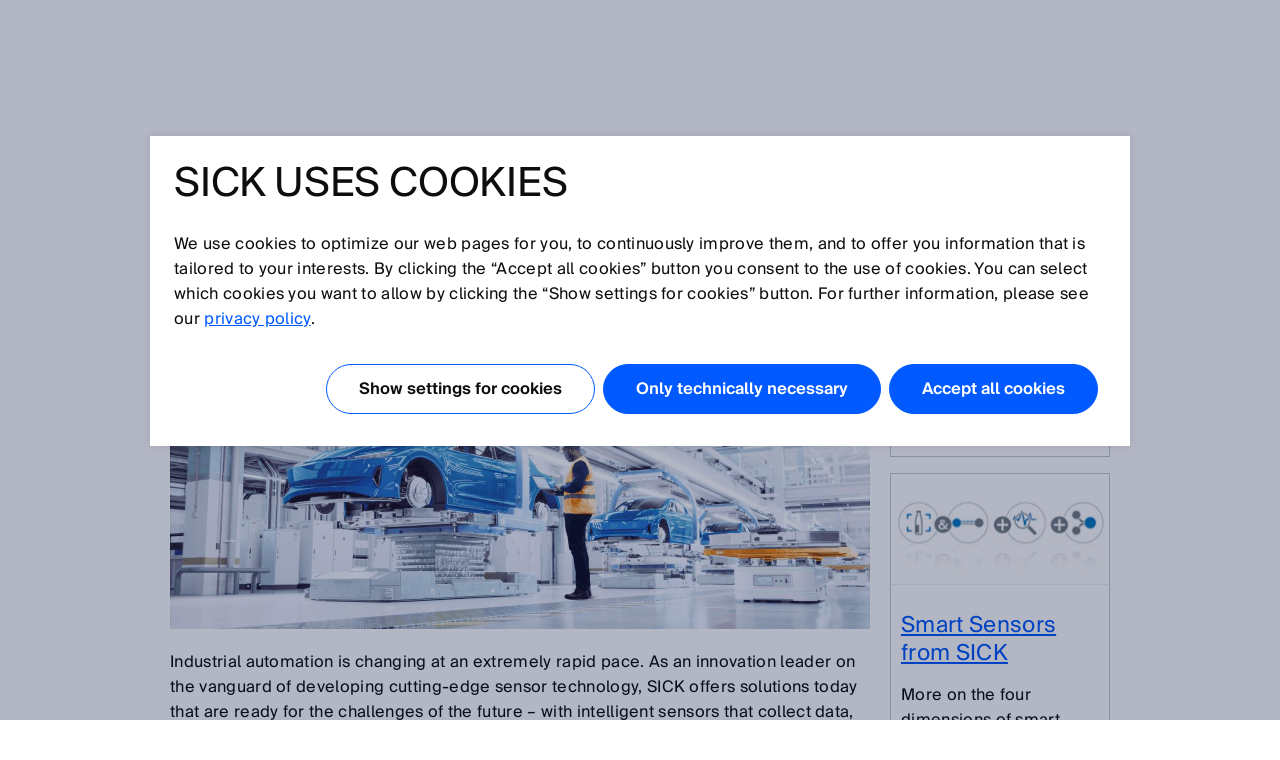

--- FILE ---
content_type: text/html;charset=UTF-8
request_url: https://www.sick.com/de/en/about-sick/sensor-intelligence-to-organize-the-factory-of-the-future/w/business-fields
body_size: 6534
content:
<!DOCTYPE html>
<!--[if lt IE 7 ]>
<html lang="en" class="ie ie6 no-js">
<![endif]-->
<!--[if IE 7 ]>
<html lang="en" class="ie ie7 no-js">
<![endif]-->
<!--[if IE 8 ]>
<html lang="en" class="ie ie8 no-js">
<![endif]-->
<!--[if IE 9 ]>
<html lang="en" class="ie ie9 no-js">
<![endif]-->
<!--[if !IE]>
<!-->
<html lang="en" class="no-ie no-js">
<!--
<![endif]-->
	<head>
		<title>“Sensor Intelligence.” to Organize the Factory of the Future | SICK </title>

		<meta http-equiv="Content-Type" content="text/html; charset=utf-8"/>
		<meta name="robots" content="index,follow"/>
			<meta http-equiv="X-UA-Compatible" content="IE=edge" />

		<meta name="description" content="Our smart sensor solutions support dynamic, real-time-optimized, and self-organized industry processes..." />
			<meta name="viewport" content="width=device-width, initial-scale=1.0, user-scalable=no">

        <link rel="icon" href="/favicon.ico" sizes="32x32">
		<link rel="icon" href="/icon.svg" type="image/svg+xml">
		<link rel="apple-touch-icon" href="/apple-touch-icon.png">

		<link rel="dns-prefetch" href="//www.sick.com" />
		<link rel="dns-prefetch" href="//tags.tiqcdn.com" />
		<link rel="dns-prefetch" href="//s2116941023.t.eloqua.com" />
		<link rel="preconnect" href="//www.sick.com" />
		<link rel="preconnect" href="//tags.tiqcdn.com" />
		<link rel="preconnect" href="//s2116941023.t.eloqua.com" />

		<!--[if !IE]> START: prepareWebfonts.tag <![endif]-->

<link rel="preload" as="font" type="font/woff2" href="https://www.sick.com/media/fonts/opensans-v1/Regular/OpenSans-Regular.woff2" crossorigin="anonymous"/>
<link rel="preload" as="font" type="font/woff2" href="https://www.sick.com/media/fonts/sickintl-v1/regular/SICKIntl-Regular.woff2" crossorigin="anonymous"/>
<link rel="preload" as="font" type="font/woff2" href="https://www.sick.com/media/fonts/sickintl-v1/semibold/SICKIntl-Semibold.woff2" crossorigin="anonymous"/>

<!--[if !IE]> END: prepareWebfonts.tag <![endif]-->
<link rel="canonical" href="https://www.sick.com/de/en/about-sick/sensor-intelligence-to-organize-the-factory-of-the-future/w/business-fields" />
		<!--[if !IE]> START: javaScriptConfig.tag <![endif]-->
<script type="text/javascript">
	// Define Namespace cjs
	var cjs = {
  "currentLanguage": "en",
  "ui": {},
  "utils": {},
  "page": {},
  "i18n": {
    "search.page.compare.error.max": "You reached the maximum amount for this type to compare",
    "checkout.shipment.pleaseSelect": "Select if needed",
    "ui.forms.select.empty": "Please select",
    "text.account.myCatalogs.search.success.results": "This part is contained within the following catalogs:",
    "text.account.myCatalogs.search.success.empty": "Sorry, your part hasn't been found within your catalogs.",
    "text.account.myCatalogs.search.form.error": "Please enter a value",
    "text.account.myQuotes.export.error.processing": "There was a problem processing the export.",
    "text.account.myQuotes.export.error.concurrent": "Previous export still running, please wait and try again.",
    "text.account.myQuotes.export.select": "Please select the quotes to export",
    "ui.search.suggest.campaign.more": "All campaigns",
    "ui.search.suggest.content.more": "All contents",
    "ui.search.suggest.productName.more": "All products",
    "ui.search.suggest.download.more": "All Downloads",
    "ui.search.suggest.productFamily.more": "All product families",
    "ui.global.download.waiting.infotext": "Export is generating...",
    "ui.idp.sessionChanged.title": "Session change detected",
    "ui.idp.sessionChanged.text": "Your SICK ID session appears to have changed. Please click the “reload” button to refresh the page.",
    "ui.idp.sessionChanged.action": "Reload",
    "basket.page.message.update": "Product quantity has been updated.",
    "basket.error.quantity.update.locked": "Unfortunately, you cannot update the item quantity",
    "product.product.quantityOnHand": "{0} <span class=\"date_quantity\">(quantity on hand: {1})<\/span>",
    "product.product.backorderQuantity": "{0} <span class=\"date_quantity\">(backorder quantity: {1})<\/span>",
    "text.price.deliverydate.sales.availability": "Call Inside Sales for availability",
    "text.account.export.error.processing": "There was a problem processing the export.",
    "text.account.myOrders.export.select": "Please select the orders to export",
    "ui.return.request.product.added": "Product added",
    "ui.return.request.product.added.error": "Error adding product to the return request",
    "form.error.message": "The form is not correctly filled.",
    "ui.global.remove": "Remove",
    "ui.return.request.product.remove": "The product was removed.",
    "ui.return.request.product.remove.error": "Error deleting the product.",
    "ui.return.request.reference.po.number": "Reference PO number",
    "ui.return.request.address.added.error": "Error adding address",
    "ui.return.request.original.order": "Referenced order",
    "ui.return.request.lines.updated": "The product line is correctly updated",
    "ui.return.request.reference.PO.number.long.message": "Please your PO number that you have placed towards us for the repair/exchange request. <b>Note:<\/b> PO number has to be valid for all items. If this is not the case, please open a separate RMA.",
    "ui.return.request.reference.number.repair.long.message": "Please indicate the reference order number of the original sales order. <b>Note<\/b>: Reference number has to be valid for all items. If this is not the case, please open a separate RMA.",
    "ui.return.request.substances.inContact": "Which gases/liquids/substances have they been in contact with?",
    "configapp.text.layer.list.emptyTable": "No data available in table",
    "configapp.text.layer.list.emptySearchTable": "No matching records found"
  },
  "config": {
    "video": {
      "params": "rel=0&theme=light&autohide=1&enablejsapi=1&autoplay=1",
      "subtitleLanguage": "&cc_load_policy=3"
    },
    "url": {"locationPath": "/de/en/"},
    "placeholder": {"product": {"small": "https://www.sick.com/static_2026011611/_ui/desktop/common/images/base/pics/noimage_thumbnail.png"}},
    "isWebAnalyticsEnabled": true
  },
  "idp": {
    "statusIframeUrl": "https://id.sick.com/auth/realms/sickservices/protocol/openid-connect/login-status-iframe.html",
    "clientId": "hybris-client",
    "origin": "",
    "sessionState": "",
    "sessionSyncFeatureEnabled": true
  },
  "ffTrackingData": {},
  "userlikeData": {}
};
	var Imager = function () {};
</script>
<!--[if !IE]> END: javaScriptConfig.tag <![endif]-->
<link rel="stylesheet" href="https://www.sick.com/_ui/webx/prod/latest/embedded/styles.css">

		<!--[if !IE]> START: styleSheets.tag <![endif]-->

<link rel="stylesheet" type="text/css" href="https://www.sick.com/static_2026011611/_ui/desktop/common/css/base/material-icons.css" />

<link rel="stylesheet" type="text/css" href="https://www.sick.com/static_2026011611/_ui/desktop/common/css//min/pt_common-min.css" />
		<link rel="stylesheet" type="text/css" href="https://www.sick.com/static_2026011611/_ui/desktop/common/css//min/pt_default-min.css" />
		<link rel="stylesheet" type="text/css" href="https://www.sick.com/static_2026011611/_ui/desktop/common/css//min/lang-min.css" />
	<!--[if IE]>
	<link rel="stylesheet" type="text/css" href="https://www.sick.com/static_2026011611/_ui/desktop/common/css/base/global_fixes_ie.css" />
<![endif]-->

<link rel="stylesheet" type="text/css" media="print" href="https://www.sick.com/static_2026011611/_ui/desktop/common/css//min/media_print-min.css" />
	<!--[if !IE]> END: styleSheets.tag <![endif]-->
<!--[if !IE]> START: javaScript.tag <![endif]-->

<script type="text/javascript" src="https://www.sick.com/static_2026011611/_ui/desktop/common/js//min/combined-min.js"></script>
		<script type="text/javascript" src="https://www.sick.com/static_2026011611/_ui/desktop/common/js//min/sick.page.pt_default-min.js"></script>
	<!--[if !IE]> END: javaScript.tag <![endif]-->
<script type="text/javascript">
			document.write('<style>');
			document.write('/* hide the elements with class disabled_js if JS is enabled */');
			document.write('.disabled_js {display: none !important;}');
			document.write('/* show the elements with class enabled_js if JS is enabled */');
			document.write('.enabled_js {display: block !important;}');
			document.write('</style>');
		</script>
		<noscript>
			<style>
				/* show the elements with class disabled_js if JS is disabled */
				.disabled_js {
					display: block !important;
				}
				/* hide the elements with class enabled_js if JS is disabled */
				.enabled_js {
					display: none !important;
				}
			</style>
		</noscript>

		<script src="https://www.sick.com/_ui/webx/prod/latest/embedded/webcomponents-loader.js" defer></script>
		<script src="https://www.sick.com/_ui/webx/prod/latest/embedded/custom-elements-es5-adapter.js" defer></script>
		<script type="module" src="https://www.sick.com/_ui/webx/prod/latest/embedded/polyfills.js"></script>
		<script type="module" src="https://www.sick.com/_ui/webx/prod/latest/embedded/main.js" onload="cjs.ui.loadHandler()"></script>
		<script type="application/ld+json">
			{
				"@context": "https://schema.org",
				"@type": "WebSite",
				"name": "SICK",
				"alternateName": "SICK Sensor Intelligence",
				"url": "https://www.sick.com/"
			}
		</script>

		<!--[if !IE]> START: utag_data.tag <![endif]-->




	

	<script type="text/javascript">
		var utag_data = {
		
			

			tm_loginStatus :

			
				
					"anonym"
				
				
			
			,
		
			

			tm_country :

			
				
					"de"
				
				
			
			,
		
			

			tm_sub_sub_siteSection :

			
				
					""
				
				
			
			,
		
			

			tm_language :

			
				
					"en"
				
				
			
			,
		
			

			chat_email :

			
				
					""
				
				
			
			,
		
			

			tm_sub_siteSection :

			
				
					"about-sick"
				
				
			
			,
		
			

			tm_accountName :

			
				
					""
				
				
			
			,
		
			

			tm_pageIdentifier :

			
				
					"business fields"
				
				
			
			,
		
			

			chat_name :

			
				
					"Anonymous ."
				
				
			
			,
		
			

			tm_siteSection :

			
				
					"company"
				
				
			
			,
		
			

			tm_pageName :

			
				
					"de_en_company_about-sick_business fields"
				
				
			
			,
		
			

			tm_userStatus :

			
				
					"external"
				
				
			
			,
		
			

			tm_accountNumber :

			
				
					""
				
				
			
			,
		
			

			chatEnabled :

			
				
					"false"
				
				
			
			
		
		};
	</script>


<!--[if !IE]> END: utag_data.tag <![endif]--><!--[if !IE]> START: utag.tag <![endif]-->



	
	<script type="text/javascript">
		(function(a,b,c,d){
			a='//tags.tiqcdn.com/utag/sick/webellence/prod/utag.js';
			b=document;c='script';d=b.createElement(c);d.src=a;d.type='text/java'+c;d.async=true;
			a=b.getElementsByTagName(c)[0];a.parentNode.insertBefore(d,a);d.onload=function() {
				var retries = 0

				const intervalId = setInterval(() => {
					const uTagInstance$ = window['sick.uTagInstance$'];

					if (uTagInstance$) {
						// emit a event when uTag is loaded
						uTagInstance$.next(window.utag);
						console.info('embedded tracking initialized');
						clearInterval(intervalId);
					}

					if (retries > 9) {
						console.warn('uTagInstance$ subject not found, tracking for embedded components will not work.');
						clearInterval(intervalId);
					}

					retries++
				}, 500);
			};
		})();
	</script>

	
		
			<script type="text/javascript" src="https://www.sick.com/static_2026011611/_ui/desktop/common/js//min/sick.web_analytics-min.js"></script>
		
		
	

<!--[if !IE]> END: utag.tag <![endif]-->
</head>

	<body id="page_top" class="pt_default lang_en   page-business-fields pageType-ContentPage template-pages-layout-contentLayout3Page pageLabel-business-fields smartedit-page-uid-business-fields smartedit-page-uuid-eyJpdGVtSWQiOiJidXNpbmVzcy1maWVsZHMiLCJjYXRhbG9nSWQiOiJzaWNrLW1hc3Rlci1jb250ZW50LWNhdGFsb2ciLCJjYXRhbG9nVmVyc2lvbiI6Ik9ubGluZSJ9 smartedit-catalog-version-uuid-sick-master-content-catalog/Online " onload="cjs.ui.linkAppender()" data-acc-theme="revision">

		<!--[if !IE]> START: page.tag <![endif]-->

		<div class="webx_embedded" style="opacity:0">
			<wc-toast-overlay></wc-toast-overlay>
			<wc-header></wc-header>
		</div>

		<div class="main_content">
			<div class="grid">
				<!--[if !IE]> START: contentLayout3Page.jsp <![endif]-->

	<div class="slice_12">

		<div class="slice slice_9">
			<!--[if !IE]> START: breadcrumb.tag <![endif]-->

<ul class="breadcrumb horizontal hide-on-mobile">
	<li>
		<a class="sprite" href="/de/en/">Home</a>
	</li>

	<li>
			<a class="sprite" href="/de/en/company/w/company">Company</a>
					</li>
	<li>
			<a class="sprite" href="/de/en/about-sick/w/about-sick">About SICK</a>
					</li>
	<li>
			Sensor Intelligence.</li>
	</ul>

<div class="breadcrumb-mobile-wrapper hide-on-desktop">
	<div class="breadcrumb-mobile-wrapper__gradient"></div>

	<ul class="breadcrumb horizontal small">
		<li  class="breadcrumb__item">
			<a class="sprite" href="/de/en/">Home</a>
		</li>

		<li class="breadcrumb__item">
					<a class="sprite" href="/de/en/company/w/company">Company</a>
							</li>
			<li class="breadcrumb__item">
					<a class="sprite" href="/de/en/about-sick/w/about-sick">About SICK</a>
							</li>
			<li class="breadcrumb__item">
					Sensor Intelligence.</li>
			</ul>
</div>

<!--[if !IE]> END: breadcrumb.tag <![endif]-->
<div id="globalMessages">
                </div>

            <!--[if !IE]>START: pageSlotWithCache.tag<![endif]-->

<!-- make sure that attribute is set to default value false -->
	<!-- output -->
<div class="yCmsComponent cms">
<!--[if !IE]> START: sickcmstextimagecomponent.jsp <![endif]-->

<div class="comp_border ">
        <div class="comp comp_text_image ">
            <!--[if !IE]> START: component (uid: business-fields_title / cmsComponentType: CONTENT_ONLY) <![endif]-->
            <div class="hide-on-mobile">
                            <div class="floatbox">
                                <div class="image centered_box">
                                    <!--[if !IE]> START: componentImage.tag <![endif]-->

<!--[if !IE]> END: componentImage.tag <![endif]-->
</div>
                            </div>
                        </div>
                        <div class="hide-on-desktop">
                            <div class="image">
                                <!--[if !IE]> START: componentImage.tag <![endif]-->

<!--[if !IE]> END: componentImage.tag <![endif]-->
</div>
                        </div>
                        <div class="text">
                            <!--[if !IE]> START: componentText.tag <![endif]-->

<div class="headline"><h1>SICK Sensor Intelligence.</h1></div>
		<!--[if !IE]> END: componentText.tag <![endif]--></div>
                    <!--[if !IE]> END: component (uid: business-fields_title / cmsComponentType: CONTENT_ONLY) <![endif]-->
        </div>
    </div>
<!--[if !IE]> END: sickcmstextimagecomponent.jsp <![endif]-->
</div><div class="yCmsComponent cms">
<!--[if !IE]> START: sickcmstextimagecomponent.jsp <![endif]-->

<div class="comp_border ">
        <div class="comp comp_text_image ">
            <!--[if !IE]> START: component (uid: business-fields_text_image_2 / cmsComponentType: CONTENT_ONLY) <![endif]-->
            <div class="hide-on-mobile">
                            <div class="floatbox">
                                <div class="image centered_box">
                                    <!--[if !IE]> START: componentImage.tag <![endif]-->

<div class="img-caption-wrapper">
            <div class="centered_box_content">
            <div class="relative">
                <img src="https://www.sick.com/media/content/h72/h75/13579437146142.png" alt="intelligent sensoring"
                             title="" width="auto" height="auto"/>
                    </div>

            </div>
            </div>
    <!--[if !IE]> END: componentImage.tag <![endif]-->
</div>
                            </div>
                        </div>
                        <div class="hide-on-desktop">
                            <div class="image">
                                <!--[if !IE]> START: componentImage.tag <![endif]-->

<div class="img-caption-wrapper">
            <div class="centered_box_content">
            <div class="relative">
                <img src="https://www.sick.com/media/content/h72/h75/13579437146142.png" alt="intelligent sensoring"
                             title="" width="auto" height="auto"/>
                    </div>

            </div>
            </div>
    <!--[if !IE]> END: componentImage.tag <![endif]-->
</div>
                        </div>
                        <div class="text">
                            <!--[if !IE]> START: componentText.tag <![endif]-->

<p>Industrial automation is changing at an extremely rapid pace. As an innovation leader on the vanguard of developing cutting-edge sensor technology, SICK offers solutions today that are ready for the challenges of the future – with intelligent sensors that collect data, evaluate it in real time, adapt to their environment, and communicate in the network.</p>
<p> </p>
<h2>“Sensor Intelligence.”: A Tailored Solution</h2>
<p>With all our solutions, we bear the individual requirements of your processes in mind. “Sensor Intelligence.” draws on all of SICK’s system expertise, supplemented by our experience in a variety of sectors. We combine our detailed application knowledge with reliable software architecture to optimally integrate our sensors into your system – because intelligent is the only way.</p>
<p>“Sensor Intelligence.” refers to the ability of our sensors to use decentralized computing power to complete tasks more reliably, more comprehensively, or more efficiently, for example. To achieve this, we take the intelligence required to perform these tasks from the central control system, and place it in our sensors.</p>
<p>Intelligent sensors benefit from the availability of ever-smaller, ever-cheaper microcontrollers. These controllers enable our sensors to process increasing volumes of data directly, using ever more complex algorithms. And this technology helps you to optimize your production and control networks.</p>
<p> </p>
<h2>“Sensor Intelligence.” to Organize the Factory of the Future</h2>
<p>Networked production and control processes in complex machine environments will determine the industrial future. Our smart sensor solutions already support dynamic, real-time-optimized, and self-organized industry processes... Our sensors record real operational statuses, turn these into digital data, and share them automatically with your process controller.</p>
<p>The degree of digitization, intelligence, and networking is set to increase continually in production and logistics systems, until these systems can eventually control and optimize themselves autonomously. The cyber-physical production systems in the smart factories of the future will organize themselves, using huge amounts of up-to-date information to make independent decisions. This information is provided by our sensors.</p>
<p>With “Sensor Intelligence.”, we are making Industry 4.0 a reality – and we are doing it today.</p><!--[if !IE]> END: componentText.tag <![endif]--></div>
                    <!--[if !IE]> END: component (uid: business-fields_text_image_2 / cmsComponentType: CONTENT_ONLY) <![endif]-->
        </div>
    </div>
<!--[if !IE]> END: sickcmstextimagecomponent.jsp <![endif]-->
</div><!--[if !IE]>END: pageSlotWithCache.tag<![endif]-->
<div class="floatbox offset_top_big">
				<div class="slice slice_3">
					<!--[if !IE]>START: pageSlotWithCache.tag<![endif]-->

<!-- make sure that attribute is set to default value false -->
	<!-- output -->
<!--[if !IE]>END: pageSlotWithCache.tag<![endif]-->
</div>
				<div class="slice slice_3">
					<!--[if !IE]>START: pageSlotWithCache.tag<![endif]-->

<!-- make sure that attribute is set to default value false -->
	<!-- output -->
<!--[if !IE]>END: pageSlotWithCache.tag<![endif]-->
</div>
				<div class="slice slice_3">
					<!--[if !IE]>START: pageSlotWithCache.tag<![endif]-->

<!-- make sure that attribute is set to default value false -->
	<!-- output -->
<!--[if !IE]>END: pageSlotWithCache.tag<![endif]-->
</div>
			</div>

			<div class="floatbox offset_top_big">
					<!--[if !IE]>START: pageSlotWithCache.tag<![endif]-->

<!-- make sure that attribute is set to default value false -->
	<!-- output -->
<!--[if !IE]>END: pageSlotWithCache.tag<![endif]-->
</div>
		</div>

		<div class="slice slice_3 marginal">
			<!--[if !IE]>START: pageSlotWithCache.tag<![endif]-->

<!-- make sure that attribute is set to default value false -->
	<!-- output -->
<div class="yCmsComponent cms">
<!--[if !IE]> START: sickcmstextimagecomponent.jsp <![endif]-->

<div class="comp_border ">
        <div class="comp comp_text_image ">
            <!--[if !IE]> START: component (uid: mc-teaser-industry4-0 / cmsComponentType: CONTENT_ONLY) <![endif]-->
            <div class="hide-on-mobile">
                            <div class="floatbox">
                                <div class="image centered_box">
                                    <!--[if !IE]> START: componentImage.tag <![endif]-->

<div class="img-caption-wrapper">
            <div class="centered_box_content">
            <div class="relative">
                <a href="/de/en/sensor-intelligence-as-the-foundation-of-industry-40/w/industry40"
                           
                        >
                            <img src="https://www.sick.com/media/content/h13/hf2/9692830269470.jpg" alt="industry 4.0"
                             title="" width="auto" height="auto"/>
                        </a>
                    </div>

            </div>
            </div>
    <!--[if !IE]> END: componentImage.tag <![endif]-->
</div>
                            </div>
                        </div>
                        <div class="hide-on-desktop">
                            <div class="image">
                                <!--[if !IE]> START: componentImage.tag <![endif]-->

<div class="img-caption-wrapper">
            <div class="centered_box_content">
            <div class="relative">
                <a href="/de/en/sensor-intelligence-as-the-foundation-of-industry-40/w/industry40"
                           
                        >
                            <img src="https://www.sick.com/media/content/h13/hf2/9692830269470.jpg" alt="industry 4.0"
                             title="" width="auto" height="auto"/>
                        </a>
                    </div>

            </div>
            </div>
    <!--[if !IE]> END: componentImage.tag <![endif]-->
</div>
                        </div>
                        <div class="text">
                            <!--[if !IE]> START: componentText.tag <![endif]-->

<h5><a href="/de/en/w/industry40"><strong>Industry 4.0</strong></a></h5> <p>Intelligent networking: Find out more about digitization in industry.</p><!--[if !IE]> END: componentText.tag <![endif]--></div>
                    <!--[if !IE]> END: component (uid: mc-teaser-industry4-0 / cmsComponentType: CONTENT_ONLY) <![endif]-->
        </div>
    </div>
<!--[if !IE]> END: sickcmstextimagecomponent.jsp <![endif]-->
</div><div class="yCmsComponent cms">
<!--[if !IE]> START: sickcmstextimagecomponent.jsp <![endif]-->

<div class="comp_border ">
        <div class="comp comp_text_image ">
            <!--[if !IE]> START: component (uid: mc-teaser-smart-sensors / cmsComponentType: CONTENT_ONLY) <![endif]-->
            <div class="hide-on-mobile">
                            <div class="floatbox">
                                <div class="image centered_box">
                                    <!--[if !IE]> START: componentImage.tag <![endif]-->

<div class="img-caption-wrapper">
            <div class="centered_box_content">
            <div class="relative">
                <a href="/de/en/smart-sensors/s/smart-sensors"
                           
                        >
                            <img src="https://www.sick.com/media/content/h64/h8b/9692830302238.jpg" alt="smart sensors"
                             title="" width="auto" height="auto"/>
                        </a>
                    </div>

            </div>
            </div>
    <!--[if !IE]> END: componentImage.tag <![endif]-->
</div>
                            </div>
                        </div>
                        <div class="hide-on-desktop">
                            <div class="image">
                                <!--[if !IE]> START: componentImage.tag <![endif]-->

<div class="img-caption-wrapper">
            <div class="centered_box_content">
            <div class="relative">
                <a href="/de/en/smart-sensors/s/smart-sensors"
                           
                        >
                            <img src="https://www.sick.com/media/content/h64/h8b/9692830302238.jpg" alt="smart sensors"
                             title="" width="auto" height="auto"/>
                        </a>
                    </div>

            </div>
            </div>
    <!--[if !IE]> END: componentImage.tag <![endif]-->
</div>
                        </div>
                        <div class="text">
                            <!--[if !IE]> START: componentText.tag <![endif]-->

<h5><a href="/de/en/w/smart-sensors">Smart Sensors from SICK</a></h5> <p>More on the four dimensions of smart sensor technology</p><!--[if !IE]> END: componentText.tag <![endif]--></div>
                    <!--[if !IE]> END: component (uid: mc-teaser-smart-sensors / cmsComponentType: CONTENT_ONLY) <![endif]-->
        </div>
    </div>
<!--[if !IE]> END: sickcmstextimagecomponent.jsp <![endif]-->
</div><div class="yCmsComponent cms">
<!--[if !IE]> START: sickcmstextimagecomponent.jsp <![endif]-->

<div class="comp_border ">
        <div class="comp comp_text_image ">
            <!--[if !IE]> START: component (uid: mc-teaser-industries / cmsComponentType: CONTENT_ONLY) <![endif]-->
            <div class="hide-on-mobile">
                            <div class="floatbox">
                                <div class="image centered_box">
                                    <!--[if !IE]> START: componentImage.tag <![endif]-->

<div class="img-caption-wrapper">
            <div class="centered_box_content">
            <div class="relative">
                <a href="/de/en/industries/w/industries-overview"
                           
                        >
                            <img src="https://www.sick.com/media/content/h6e/h7f/9692830335006.jpg" alt="industries"
                             title="" width="auto" height="auto"/>
                        </a>
                    </div>

            </div>
            </div>
    <!--[if !IE]> END: componentImage.tag <![endif]-->
</div>
                            </div>
                        </div>
                        <div class="hide-on-desktop">
                            <div class="image">
                                <!--[if !IE]> START: componentImage.tag <![endif]-->

<div class="img-caption-wrapper">
            <div class="centered_box_content">
            <div class="relative">
                <a href="/de/en/industries/w/industries-overview"
                           
                        >
                            <img src="https://www.sick.com/media/content/h6e/h7f/9692830335006.jpg" alt="industries"
                             title="" width="auto" height="auto"/>
                        </a>
                    </div>

            </div>
            </div>
    <!--[if !IE]> END: componentImage.tag <![endif]-->
</div>
                        </div>
                        <div class="text">
                            <!--[if !IE]> START: componentText.tag <![endif]-->

<h5><a href="/de/en/w/industries-overview">Industries</a></h5>
<p>Discover our industry expertise</p><!--[if !IE]> END: componentText.tag <![endif]--></div>
                    <!--[if !IE]> END: component (uid: mc-teaser-industries / cmsComponentType: CONTENT_ONLY) <![endif]-->
        </div>
    </div>
<!--[if !IE]> END: sickcmstextimagecomponent.jsp <![endif]-->
</div><div class="yCmsComponent cms">
<!--[if !IE]> START: sickcmstextimagecomponent.jsp <![endif]-->

<div class="comp_border ">
        <div class="comp comp_text_image ">
            <!--[if !IE]> START: component (uid: de-en-demofabrik-aachen-teaser / cmsComponentType: IMAGE_TOP) <![endif]-->
            <div class="hide-on-mobile">
                            <div class="floatbox">
                                <div class="image centered_box">
                                    <!--[if !IE]> START: componentImage.tag <![endif]-->

<div class="img-caption-wrapper">
            <div class="centered_box_content">
            <div class="relative">
                <img src="https://www.sick.com/media/content/hcf/h8a/10843779530782.jpg" alt=""
                             title="Demonstration Factory Aachen (DFA)" width="auto" height="auto"/>
                    </div>

            </div>
            </div>
    <!--[if !IE]> END: componentImage.tag <![endif]-->
</div>
                            </div>
                        </div>
                        <div class="hide-on-desktop">
                            <div class="image">
                                <!--[if !IE]> START: componentImage.tag <![endif]-->

<div class="img-caption-wrapper">
            <div class="centered_box_content">
            <div class="relative">
                <img src="https://www.sick.com/media/content/hcf/h8a/10843779530782.jpg" alt=""
                             title="Demonstration Factory Aachen (DFA)" width="auto" height="auto"/>
                    </div>

            </div>
            </div>
    <!--[if !IE]> END: componentImage.tag <![endif]-->
</div>
                        </div>
                        <div class="text">
                            <!--[if !IE]> START: componentText.tag <![endif]-->

<h5>Demonstration Factory Aachen (DFA) - Experience and understand I4.0 applications</h5> <p>The Demonstration Factory in Aachen connects practical research and innovative industry concepts and annually gives visitors insight into the production facilities of tomorrow.</p>  <p><a href="https://s.sick.com/de-en-DemonstrationFactoryAachen?cmp=EML-LOCdeen-680" target="_self" class="standalone">Learn more</a></p><!--[if !IE]> END: componentText.tag <![endif]--></div>
                    <!--[if !IE]> END: component (uid: de-en-demofabrik-aachen-teaser / cmsComponentType: IMAGE_TOP) <![endif]-->
        </div>
    </div>
<!--[if !IE]> END: sickcmstextimagecomponent.jsp <![endif]-->
</div><!--[if !IE]>END: pageSlotWithCache.tag<![endif]-->
<!--[if !IE]>START: pageSlotWithCache.tag<![endif]-->

<!-- make sure that attribute is set to default value false -->
	<!-- output -->
<!--[if !IE]>END: pageSlotWithCache.tag<![endif]-->
</div>

	</div>

	<!--[if !IE]> END: contentLayout3Page.jsp <![endif]-->
<div class="clear" style="height:12px"></div>

			</div>
		</div>

		<div class="webx_embedded" style="margin-top:30px;opacity:0">
			<wc-footer></wc-footer>
		</div>

		<div class="js_ajax_loading hidden ajax_loading">
			<div class="strong">
				Please wait a moment...</div>
			<div class="offset_top_small">
				Your request is being processed and may take a few seconds.</div>
		</div>

		<div class="js_ajax_loading_short hidden ajax_loading_short">
			<div class="strong">
				Loading ...</div>
		</div>

		<!--[if !IE]> END: page.tag <![endif]-->
	<!--[if !IE]> START: debugFooter.tag <![endif]-->

<!--[if !IE]> END: debugFooter.tag <![endif]-->
</body>
</html>


--- FILE ---
content_type: application/javascript
request_url: https://tags.tiqcdn.com/utag/sick/webellence/prod/utag.js
body_size: 192817
content:
//tealium universal tag - utag.loader ut4.0.202601151304, Copyright 2026 Tealium.com Inc. All Rights Reserved.
if(typeof utag_err=='undefined')var utag_err=[];window._tealium_old_error=window._tealium_old_error||window.onerror||function(){};window.onerror=function(m,u,l){if(typeof u!=='undefined'&&u.indexOf('/utag.')>0&&utag_err.length<5)utag_err.push({e:m,s:u,l:l,t:'js'});window._tealium_old_error(m,u,l)};var utag_condload=false;window.__tealium_twc_switch=false;try{(function(a,b,c){if(typeof utag_data=='undefined')utag_data={};a=location.pathname.split('/');b=(a.length>9)?9:a.length;for(c=1;c<b;c++){utag_data['_pathname'+c]=(typeof a[c]!='undefined')?a[c]:''}})();}catch(e){console.log(e);}
if(!utag_condload){try{try{(function(){window.utag_cfg_ovrd=window.utag_cfg_ovrd||{};window.utag_cfg_ovrd.secure_cookie=true;window.utag_cfg_ovrd.split_cookie=false;window.utag_cfg_ovrd.consentPeriod=180;window.utag_cfg_ovrd.consent_cookie_samesite="None";window.utag_cfg_ovrd.consent_secure_cookie=true;})();}catch(e){console.log(e)}}catch(e){console.log(e);}}
if(!utag_condload){try{try{window.TMSHelper={isConsoleEnabled:null,initConsole:function(){var tiq_snippetlist=document.getElementsByTagName('script');if(tiq_snippetlist!==undefined||tiq_snippetlist!==""){var tiq_url;for(i=0;i<tiq_snippetlist.length;i++){if(tiq_snippetlist[i].src.search('tags.tiqcdn.com/utag/')>-1){tiq_url=tiq_snippetlist[i].src;break;}}
if(tiq_url.split('/')[6]!=="prod"&&tiq_url.split('/')[6]!=="dev"){if(typeof window.console!=="undefined"){if(typeof window.console.log!=="undefined"){TMSHelper.isConsoleEnabled=true;}}}
}if(tiq_url.split('/')[6]==="prod"){if(typeof(utag)!=="undefined"){if(typeof(utag.data['ut.env'])!=="undefined"){if(utag.data['ut.env']!=="prod"){if(typeof window.console!=="undefined"){if(typeof window.console.log!=="undefined"){TMSHelper.isConsoleEnabled=true;}}}}}}},console:function(msg){if(TMSHelper.isConsoleEnabled===null){TMSHelper.initConsole();}
if(TMSHelper.isConsoleEnabled){window.console.log(msg);}},errorHandler:function(err){if(TMSHelper.isConsoleEnabled===null){TMSHelper.initConsole();}
if(TMSHelper.isConsoleEnabled){window.console.error(err);}},isEmailLink:function(url){if(url.search("mailto:")!==-1){return true;}else{return false;}},isPhoneLink:function(url){if(url.search(/^tel:/)!==-1){return true;}else{return false;}},isAnchorToSamePage:function(url){try{spliturl=url.split("#");currenturlNoAnchor=window.location.href.split("#")[0];if(typeof spliturl[1]!=="undefined"){if(spliturl[0].toLowerCase()===currenturlNoAnchor.toLowerCase()){return true;}}}catch(err){TMSHelper.errorHandler(err);}
return false;},isDownloadLink:function(url){try{if(typeof utag.data['tag_config_event_downloadFileType']!=="undefined"&&utag.data['tag_config_event_downloadFileType']!==""){var fileTypeString=new RegExp("\\.(?:"+utag.data['tag_config_event_downloadFileType']+")($|\\&|\\?|\\#)");}else{var fileTypeString=new RegExp("\\.(?:avi|css|csv|doc|docx|eps|exe|feed|gif|ics|jpg|js|m4v|mov|mp3|pdf|png|ppt|pptx|rar|tab|txt|vsd|vxd|wav|wma|wmv|xls|xlsx|xml|zip)($|\\&|\\?|\\#)");}
return fileTypeString.test(url);}catch(err){TMSHelper.errorHandler(err);}
return false;},isOnsiteLink:function(url){try{var onsiteDomainString;if(typeof url==="undefined"||!url){TMSHelper.console("[TMSHelper.isOnsiteLink] input url is empty => treat as onsite link");return true;}else{var constructed_url=TMSHelper.URLconstructor(url);var slashed_url=TMSHelper.URLslasher("target",constructed_url);if(typeof slashed_url['event_attributes_tgtURLhostname']==="undefined"||slashed_url['event_attributes_tgtURLhostname']===""){TMSHelper.console("[TMSHelper.isOnsiteLink] input url does not contain hostname => treat as onsite link");return true;}else{if(typeof utag.data['tag_config_event_onsiteDomain']!=="undefined"&&utag.data['tag_config_event_onsiteDomain']!==""){onsiteDomainString=new RegExp(utag.data['tag_config_event_onsiteDomain']);TMSHelper.console("[TMSHelper.isOnsiteLink] utag.data['tag_config_event_onsiteDomain'] is defined => set for comparison");}else{onsiteDomainString=new RegExp("^"+window.location.hostname+"(\/.*)?");TMSHelper.console("[TMSHelper.isOnsiteLink] utag.data['tag_config_event_onsiteDomain'] not defined => set window.location.hostname for comparison");}
return onsiteDomainString.test(slashed_url['event_attributes_tgtURLhostname']+slashed_url['event_attributes_tgtURLpath']);}}}catch(err){TMSHelper.errorHandler(err);}
TMSHelper.console("[TMSHelper.isOnsiteLink] no condition matched");return false;},timeFormatter:function(time){var myTime=time,hours=parseInt(myTime/3600)%24,minutes=parseInt(myTime/60)%60,seconds=parseInt(myTime)%60,result;result=(hours<10?"0"+hours:hours)+":"+(minutes<10?"0"+minutes:minutes)+":"+(seconds<10?"0"+seconds:seconds);return result;},convertDateString:function(inputDate,inputFormat,outputFormat){try{var placeholder=['MM','DD','YYYY'];var delimiterPattern=['\\.','-','/','_','\\\\',"\\'",'\\"'];var posY,posM,posD,inputDelimiter,pattern,format,input,output;if(inputDate===""||inputDate===undefined||inputFormat===""||inputFormat===undefined){TMSHelper.console("[TMSHelper.convertDateString] inputDate or inputFormat not defined - date conversion aborted");return false;}
var ymdPattern=placeholder.join('|');var limiterPattern=delimiterPattern.join('|')
var formatPattern=new RegExp('^('+ymdPattern+')('+limiterPattern+')('+ymdPattern+')('+limiterPattern+')('+ymdPattern+')$');var inputPattern=new RegExp('^(\\d{2,4})('+limiterPattern+')(\\d{2,4})('+limiterPattern+')(\\d{2,4})$');format=inputFormat.match(formatPattern)||[];input=inputDate.match(inputPattern)||[];output=outputFormat.match(formatPattern)||[];if(inputFormat.length!==10||inputDate.length!==10||outputFormat.length!==10){TMSHelper.console("[TMSHelper.convertDateString] no correct date length detected - date conversion aborted");return false;}else if(format.length!==6||input.length!==6||output.length!==6){TMSHelper.console("[TMSHelper.convertDateString] no correct date matching detected - date conversion aborted");return false;}else if(format[2]!==input[2]){TMSHelper.console("[TMSHelper.convertDateString] first delimiter not matching - date conversion aborted");return false;}else if(format[4]!==input[4]){TMSHelper.console("[TMSHelper.convertDateString] second delimiter not matching - date conversion aborted");return false;}else if(format.indexOf(placeholder[2])===-1||format.indexOf(placeholder[0])===-1||format.indexOf(placeholder[1])===-1||output.indexOf(placeholder[2])===-1||output.indexOf(placeholder[0])===-1||output.indexOf(placeholder[1])===-1){TMSHelper.console("[TMSHelper.convertDateString] day month or year in input/outputFormat missing - date conversion aborted");return false;}else if(input[format.indexOf('MM')]>12||input[format.indexOf('MM')].length!==2){TMSHelper.console("[TMSHelper.convertDateString] inputDate month > 12 or not 2 digits - date conversion aborted");return false;}else if(input[format.indexOf('DD')]>31||input[format.indexOf('DD')].length!==2){TMSHelper.console("[TMSHelper.convertDateString] inputDate day > 31 or not 2 digits - date conversion aborted");return false;}else if(input[format.indexOf('YYYY')].length!==4){TMSHelper.console("[TMSHelper.convertDateString] inputDate YYYY is not 4 digits - date conversion aborted");return false;}
placeholder=[output[1],output[3],output[5]];return input[format.indexOf(placeholder[0])]+output[2]+input[format.indexOf(placeholder[1])]+output[4]+input[format.indexOf(placeholder[2])];}catch(err){TMSHelper.console("[TMSHelper.convertDateString] date conversion error");TMSHelper.errorHandler(err);}},checkjQueryVersion:function(version2check){try{if(typeof window.jQuery!=="undefined"){v=window.jQuery.fn.jquery.split(".");vc=version2check.split(".");v0=parseInt(v[0]);v1=parseInt(v[1]);v2=parseInt(v[2]);vc0=parseInt(vc[0]);vc1=parseInt(vc[1]);vc2=parseInt(vc[2]);if(v0>vc0){return true;}else if(v0===vc0){if(v1>vc1){return true;}else if(v1===vc1){if(v2>=vc2){return true;}else{return false;}}else{return false;}}else{return false;}}else{return false;}}catch(err){TMSHelper.console("[TMSHelper.checkjQueryVersion] Error JQueryVersionCheck:");TMSHelper.errorHandler(err);}},waitForjQuery:function(secondsToWait){try{if(typeof secondsToWait!=="undefined"&&typeof parseInt(secondsToWait,10)!=="undefined"){var secondsToWait_int=parseInt(secondsToWait,10);}else{var secondsToWait_int=15;}
TMSHelper.console("[TMSHelper.waitForjQuery] Waiting for jQuery start...");var intervalCounter=1;intervalLoop=setInterval(function(){if(typeof window.jQuery!=="undefined"){clearInterval(intervalLoop);if(TMSHelper.checkjQueryVersion("1.7.0")){TMSHelper.console("[TMSHelper.waitForjQuery] Valid jQuery Version detected, waiting for jQuery complete.");return true;}else{TMSHelper.console("[TMSHelper.waitForjQuery] Invalid jQuery Version detected, returning FALSE");return false;}}else if(intervalCounter>=secondsToWait_int*2){clearInterval(intervalLoop);TMSHelper.console("[TMSHelper.waitForjQuery] Waited too long, returning FALSE");return false;}else{TMSHelper.console("[TMSHelper.waitForjQuery] jQuery not ready, trying again in 0.5 seconds - please be patient :-)");intervalCounter++;}},500);}catch(err){TMSHelper.console("[TMSHelper.waitForjQuery] Error while waiting for jQuery:");TMSHelper.errorHandler(err)}},copyVarsFromObjectToObject:function(sourceObject,targetObject,overwrite){try{var attrname;if(overwrite){for(attrname in sourceObject){if(sourceObject.hasOwnProperty(attrname)){targetObject[attrname]=sourceObject[attrname];}}}else{for(attrname in sourceObject){if(sourceObject.hasOwnProperty(attrname)&&(typeof targetObject[attrname]==="undefined"||targetObject[attrname]==="")){targetObject[attrname]=sourceObject[attrname];}}}
return targetObject;}catch(err){TMSHelper.console("[TMSHelper.copyVarsFromObjectToObject] Error copying variables from one source to target object");TMSHelper.errorHandler(err)}},getLocation:function(url){var link=document.createElement("a");link.href=url;return link;},URLretriever:function(type,input){if(type==="target"){var elementTargetURL;if(input!==""){if(typeof input.href!=="undefined"&&input.href!==""){elementTargetURL=input.href;TMSHelper.console("[TMSHelper.URLretriever] clicked element has href attribute, event_attributes_tgtURL: "+elementTargetURL);}else if(input.tagName.toLowerCase()==="button"&&typeof jQuery(input).parents("form").attr("action")!=="undefined"&&jQuery(input).parents("form").attr("action")!==""){elementTargetURL=jQuery(input).parents("form").attr("action");TMSHelper.console("[TMSHelper.URLretriever] clicked element has a parent form, event_attributes_tgtURL: "+elementTargetURL);}else{elementTargetURL="";TMSHelper.console("[TMSHelper.URLretriever] Target URL not found in clicked element");}
}else{elementTargetURL="";TMSHelper.console("[TMSHelper.URLretriever] Invalid clicked element detected");}
return elementTargetURL;}
else if(type==="page"){var pageURL;if(utag.data['page_attributes_URL']!==undefined){if(utag.data['page_attributes_URL']!==""){pageURL=utag.data['page_attributes_URL'];TMSHelper.console("[TMSHelper.URLretriever] page URL found in UDO");}}else{pageURL=window.location.href;TMSHelper.console("[TMSHelper.URLretriever] page URL set from DOM");}
return pageURL;}
},URLconstructor:function(url){if(url){var startWithProtocol=new RegExp("^[a-zA-Z]*:.*");var isProtocolRelative=new RegExp("^\/\/.*");var startWithSlash=new RegExp("^\/[^\/].*");var startWithDot=new RegExp("^\.(\.?)\/.*");var startWithHash=new RegExp("^#.*");if(startWithProtocol.test(url)||isProtocolRelative.test(url)){TMSHelper.console("[TMSHelper.URLconstructor] Input URL appears to be a valid absolute URL => input not converted");return(url);}else if(startWithSlash.test(url)){var currentURL=window.location.href.split("/");currentURL.pop();var currentFolder=currentURL.join("/");TMSHelper.console("[TMSHelper.URLconstructor] Input URL completed - from: "+url+" to: "+currentFolder+url);return(currentFolder+url);}else if(startWithDot.test(url)){var currentURL=window.location.href.split("/");currentURL.pop();var url_split=url.split("/");for(var i=0;i<url_split.length;i++){if(url_split[i]=="."){continue;}else if(url_split[i]==".."){currentURL.pop();}else{currentURL.push(url_split[i]);}}
TMSHelper.console("[TMSHelper.URLconstructor] Input URL completed - from: "+url+" to: "+currentURL.join("/"));return(currentURL.join("/"));}else if(startWithHash.test(url)){if(window.location.href.indexOf('#')===-1){TMSHelper.console("[TMSHelper.URLconstructor] Input URL completed - from: "+url+" to: "+window.location.href+url);return(window.location.href+url);}else{TMSHelper.console("[TMSHelper.URLconstructor] Input URL completed - from: "+url+" to: "+window.location.href.substring(0,window.location.href.indexOf('#'))+url);return(window.location.href.substring(0,window.location.href.indexOf('#'))+url);}}else{var currentDirectory=window.location.pathname.split("/");currentDirectory.pop();var windowLocationOrigin=window.location.protocol+"//"+window.location.hostname+(window.location.port?':'+window.location.port:'');if(currentDirectory.length===0){var completeURL=windowLocationOrigin+'/'+currentDirectory.join('/')+url;TMSHelper.console("[TMSHelper.URLconstructor] Input URL completed - from: "+url+" to: "+completeURL);return completeURL;}
currentURL=window.location.href.split("/");currentURL.pop();var url_split=url.split("/");for(var i=0;i<url_split.length;i++){if(url_split[i]=="."){continue;}else if(url_split[i]==".."){currentURL.pop();}else{currentURL.push(url_split[i]);}}
TMSHelper.console("[TMSHelper.URLconstructor] Input URL completed - from: "+url+" to: "+currentURL.join("/"));return(currentURL.join("/"));}}else{TMSHelper.console("[TMSHelper.URLconstructor] Input URL is empty, nothing to convert");return(url);}},URLslasher:function(type,url){slashedURLObject={};if(url!==""){var startWithDoubleSlash=new RegExp("^\/\/.*");var startWithProtocol=new RegExp("^[a-zA-Z]*:.*");var parser,correct_pathname;if(startWithDoubleSlash.test(url)){url=window.location.protocol+url;}else if(!(startWithProtocol.test(url))){url=window.location.protocol+"//"+url;}
parser=document.createElement('a');parser.href=url;if(typeof(parser.protocol)!=='undefined'&&parser.protocol.match(/http/i)){correct_pathname=(parser.pathname.charAt(0)!=='/'?'/':'')+parser.pathname;if(type=="target"){slashedURLObject['event_attributes_tgtURL']=url;slashedURLObject['event_attributes_tgtURLhostname']=parser.hostname;slashedURLObject['event_attributes_tgtURLpath']=correct_pathname;slashedURLObject['event_attributes_tgtURLqueryString']=parser.search.replace('?','');slashedURLObject['event_attributes_tgtURLfragment']=parser.hash.replace('#','');TMSHelper.console("[TMSHelper.URLslasher] URL slashed into >"+type+"< TMS variables");}else if(type=="page"){slashedURLObject['page_attributes_URL']=url;slashedURLObject['page_attributes_URLhostname']=parser.hostname;slashedURLObject['page_attributes_URLpath']=correct_pathname;slashedURLObject['page_attributes_URLqueryString']=parser.search.replace('?','');slashedURLObject['page_attributes_URLfragment']=parser.hash.replace('#','');TMSHelper.console("[TMSHelper.URLslasher] URL slashed into >"+type+"< TMS variables");}else if(type=="canonical"){slashedURLObject['page_attributes_canonicalURL']=url;slashedURLObject['page_attributes_canonicalURLhostname']=parser.hostname;slashedURLObject['page_attributes_canonicalURLpath']=correct_pathname;slashedURLObject['page_attributes_canonicalURLqueryString']=parser.search.replace('?','');slashedURLObject['page_attributes_canonicalURLfragment']=parser.hash.replace('#','');TMSHelper.console("[TMSHelper.URLslasher] URL slashed into >"+type+"< TMS variables");}else{TMSHelper.console("[TMSHelper.URLslasher] type of URL not given, URL not slashed into TMS (UDO) variables");}}else{TMSHelper.console("[TMSHelper.URLslasher] protocol of URL is not http, URL not slashed into TMS (UDO) variables");}}else{TMSHelper.console("[TMSHelper.URLslasher] input URL is empty, nothing to slash into bits");}
return slashedURLObject;},cookieCreate:function(name,value,days){if(days){var date=new Date();date.setTime(date.getTime()+(days*24*60*60*1000));var expires="; expires="+date.toGMTString();}
else var expires="";document.cookie=name+"="+value+expires+"; path=/";},cookieRead:function(name){var nameEQ=name+"=";var ca=document.cookie.split(';');for(var i=0;i<ca.length;i++){var c=ca[i];while(c.charAt(0)==' ')c=c.substring(1,c.length);if(c.indexOf(nameEQ)==0)return c.substring(nameEQ.length,c.length);}
return null;},cookieErase:function(name){TMSHelper.cookieCreate(name,"",-1);}
};}catch(e){console.log(e)}}catch(e){console.log(e);}}
if(!utag_condload){try{try{TMSHelper.sessionContextVars=["user_accessMode","user_accountName","user_accountNumber","user_accountNumber_accountName"];TMSHelper.pageContextVars=["app_name","page_attributes_URL","page_attributes_URLfragment","page_attributes_URLhostname","page_attributes_URLpath","page_attributes_URLquery","page_category_level01","page_category_level02","page_category_level03","page_pageInfo_country","page_pageInfo_language","page_pageInfo_pageIdentifier","page_pageInfo_referringURL","page_pageInfo_server","page_attributes_findingMethod","page_pageInfo_pageTab","product_category_defType","product_category_path","product_productInfo_hybrisId","user_loginStatus"];}catch(e){console.log(e)}}catch(e){console.log(e);}}
if(!utag_condload){try{try{TMSHelper.URLslasher("page",window.location.href);TMSHelper.copyVarsFromObjectToObject(slashedURLObject,utag_data,true);}catch(e){console.log(e)}}catch(e){console.log(e);}}
if(!utag_condload){try{const ytVideos=document.querySelectorAll('.js_dialog.video[data-type="video"]');if(ytVideos.length>0){var s=document.createElement("script");s.src="//www.youtube.com/iframe_api";s.id="youtube-iframe-api";var before=document.getElementsByTagName("script")[0];before.parentNode.insertBefore(s,before);var ytPlayers={};var ytPlayer={};}}catch(e){console.log(e);}}
if(typeof utag=="undefined"&&!utag_condload){var utag={id:"sick.webellence",o:{},sender:{},send:{},rpt:{ts:{a:new Date()}},dbi:[],db_log:[],loader:{q:[],lc:0,f:{},p:0,ol:0,wq:[],lq:[],bq:{},bk:{},rf:0,ri:0,rp:0,rq:[],ready_q:[],sendq:{"pending":0},run_ready_q:function(){for(var i=0;i<utag.loader.ready_q.length;i++){utag.DB("READY_Q:"+i);try{utag.loader.ready_q[i]()}catch(e){utag.DB(e)};}},lh:function(a,b,c){a=""+location.hostname;b=a.split(".");c=(/\.co\.|\.com\.|\.org\.|\.edu\.|\.net\.|\.asn\.|\...\.jp$/.test(a))?3:2;return b.splice(b.length-c,c).join(".");},WQ:function(a,b,c,d,g){utag.DB('WQ:'+utag.loader.wq.length);try{if(utag.udoname&&utag.udoname.indexOf(".")<0){utag.ut.merge(utag.data,window[utag.udoname],0);}
if(utag.cfg.load_rules_at_wait){utag.handler.LR(utag.data);}}catch(e){utag.DB(e)};d=0;g=[];for(a=0;a<utag.loader.wq.length;a++){b=utag.loader.wq[a];b.load=utag.loader.cfg[b.id].load;if(b.load==4){this.f[b.id]=0;utag.loader.LOAD(b.id)}else if(b.load>0){g.push(b);d++;}else{this.f[b.id]=1;}}
for(a=0;a<g.length;a++){utag.loader.AS(g[a]);}
if(d==0){utag.loader.END();}},AS:function(a,b,c,d){utag.send[a.id]=a;if(typeof a.src=='undefined'||!utag.ut.hasOwn(a,'src')){a.src=utag.cfg.path+((typeof a.name!='undefined')?a.name:'ut'+'ag.'+a.id+'.js')}
a.src+=(a.src.indexOf('?')>0?'&':'?')+'utv='+(a.v?utag.cfg.template+a.v:utag.cfg.v);utag.rpt['l_'+a.id]=a.src;b=document;this.f[a.id]=0;if(a.load==2){utag.DB("Attach sync: "+a.src);a.uid=a.id;b.write('<script id="utag_'+a.id+'" src="'+a.src+'"></scr'+'ipt>')
if(typeof a.cb!='undefined')a.cb();}else if(a.load==1||a.load==3){if(b.createElement){c='utag_sick.webellence_'+a.id;if(!b.getElementById(c)){d={src:a.src,id:c,uid:a.id,loc:a.loc}
if(a.load==3){d.type="iframe"};if(typeof a.cb!='undefined')d.cb=a.cb;utag.ut.loader(d);}}}},GV:function(a,b,c){b={};for(c in a){if(a.hasOwnProperty(c)&&typeof a[c]!="function")b[c]=a[c];}
return b},OU:function(tid,tcat,a,b,c,d,f,g){g={};utag.loader.RDcp(g);try{if(typeof g['cp.OPTOUTMULTI']!='undefined'){c=utag.loader.cfg;a=utag.ut.decode(g['cp.OPTOUTMULTI']).split('|');for(d=0;d<a.length;d++){b=a[d].split(':');if(b[1]*1!==0){if(b[0].indexOf('c')==0){for(f in utag.loader.GV(c)){if(c[f].tcat==b[0].substring(1))c[f].load=0;if(c[f].tid==tid&&c[f].tcat==b[0].substring(1))return true;}
if(tcat==b[0].substring(1))return true;}else if(b[0]*1==0){utag.cfg.nocookie=true}else{for(f in utag.loader.GV(c)){if(c[f].tid==b[0])c[f].load=0}
if(tid==b[0])return true;}}}}}catch(e){utag.DB(e)}
return false;},RDdom:function(o){var d=document||{},l=location||{};o["dom.referrer"]=d.referrer;o["dom.title"]=""+d.title;o["dom.domain"]=""+l.hostname;o["dom.query_string"]=(""+l.search).substring(1);o["dom.hash"]=(""+l.hash).substring(1);o["dom.url"]=""+d.URL;o["dom.pathname"]=""+l.pathname;o["dom.viewport_height"]=window.innerHeight||(d.documentElement?d.documentElement.clientHeight:960);o["dom.viewport_width"]=window.innerWidth||(d.documentElement?d.documentElement.clientWidth:960);},RDcp:function(o,b,c,d){b=utag.loader.RC();for(d in b){if(d.match(/utag_(.*)/)){for(c in utag.loader.GV(b[d])){o["cp.utag_"+RegExp.$1+"_"+c]=b[d][c];}}}
for(c in utag.loader.GV((utag.cl&&!utag.cl['_all_'])?utag.cl:b)){if(c.indexOf("utag_")<0&&typeof b[c]!="undefined")o["cp."+c]=b[c];}},RDqp:function(o,a,b,c){a=location.search+(location.hash+'').replace("#","&");if(utag.cfg.lowerqp){a=a.toLowerCase()};if(a.length>1){b=a.substring(1).split('&');for(a=0;a<b.length;a++){c=b[a].split("=");if(c.length>1){o["qp."+c[0]]=utag.ut.decode(c[1])}}}},RDmeta:function(o,a,b,h){a=document.getElementsByTagName("meta");for(b=0;b<a.length;b++){try{h=a[b].name||a[b].getAttribute("property")||"";}catch(e){h="";utag.DB(e)};if(utag.cfg.lowermeta){h=h.toLowerCase()};if(h!=""){o["meta."+h]=a[b].content}}},RDva:function(o){var readAttr=function(o,l){var a="",b;a=localStorage.getItem(l);if(!a||a=="{}")return;b=utag.ut.flatten({va:JSON.parse(a)});utag.ut.merge(o,b,1);}
try{readAttr(o,"tealium_va");readAttr(o,"tealium_va_"+o["ut.account"]+"_"+o["ut.profile"]);}catch(e){utag.DB(e)}},RDut:function(o,a){var t={};var d=new Date();var m=(utag.ut.typeOf(d.toISOString)=="function");o["ut.domain"]=utag.cfg.domain;o["ut.version"]=utag.cfg.v;t["tealium_event"]=o["ut.event"]=a||"view";t["tealium_visitor_id"]=o["ut.visitor_id"]=o["cp.utag_main_v_id"];t["tealium_session_id"]=o["ut.session_id"]=o["cp.utag_main_ses_id"];t["tealium_session_number"]=o["cp.utag_main__sn"];t["tealium_session_event_number"]=o["cp.utag_main__se"];try{t["tealium_datasource"]=utag.cfg.datasource;t["tealium_account"]=o["ut.account"]=utag.cfg.utid.split("/")[0];t["tealium_profile"]=o["ut.profile"]=utag.cfg.utid.split("/")[1];t["tealium_environment"]=o["ut.env"]=utag.cfg.path.split("/")[6];}catch(e){utag.DB(e)}
t["tealium_random"]=Math.random().toFixed(16).substring(2);t["tealium_library_name"]="ut"+"ag.js";t["tealium_library_version"]=(utag.cfg.template+"0").substring(2);t["tealium_timestamp_epoch"]=Math.floor(d.getTime()/1000);t["tealium_timestamp_utc"]=(m?d.toISOString():"");d.setHours(d.getHours()-(d.getTimezoneOffset()/60));t["tealium_timestamp_local"]=(m?d.toISOString().replace("Z",""):"");utag.ut.merge(o,t,0);},RDses:function(o,a,c){a=(new Date()).getTime();c=(a+parseInt(utag.cfg.session_timeout))+"";if(!o["cp.utag_main_ses_id"]){o["cp.utag_main_ses_id"]=a+"";o["cp.utag_main__ss"]="1";o["cp.utag_main__se"]="1";o["cp.utag_main__sn"]=(1+parseInt(o["cp.utag_main__sn"]||0))+"";}else{o["cp.utag_main__ss"]="0";o["cp.utag_main__se"]=(1+parseInt(o["cp.utag_main__se"]||0))+"";}
o["cp.utag_main__pn"]=o["cp.utag_main__pn"]||"1";o["cp.utag_main__st"]=c;utag.loader.SC("utag_main",{"_sn":(o["cp.utag_main__sn"]||1),"_se":o["cp.utag_main__se"],"_ss":o["cp.utag_main__ss"],"_st":c,"ses_id":(o["cp.utag_main_ses_id"]||a)+";exp-session","_pn":o["cp.utag_main__pn"]+";exp-session"});},RDpv:function(o){if(typeof utag.pagevars=="function"){utag.DB("Read page variables");utag.pagevars(o);}},RD:function(o,a){utag.DB("utag.loader.RD");utag.DB(o);utag.loader.RDcp(o);if(!utag.loader.rd_flag){utag.loader.rd_flag=1;o["cp.utag_main_v_id"]=o["cp.utag_main_v_id"]||utag.ut.vi((new Date()).getTime());o["cp.utag_main__pn"]=(1+parseInt(o["cp.utag_main__pn"]||0))+"";utag.loader.SC("utag_main",{"v_id":o["cp.utag_main_v_id"]});utag.loader.RDses(o);}
if(a&&!utag.cfg.noview)utag.loader.RDses(o);utag.loader.RDqp(o);utag.loader.RDmeta(o);utag.loader.RDdom(o);utag.loader.RDut(o,a||"view");utag.loader.RDpv(o);utag.loader.RDva(o);},RC:function(a,x,b,c,d,e,f,g,h,i,j,k,l,m,n,o,v,ck,cv,r,s,t){o={};b=(""+document.cookie!="")?(document.cookie).split("; "):[];r=/^(.*?)=(.*)$/;s=/^(.*);exp-(.*)$/;t=(new Date()).getTime();for(c=0;c<b.length;c++){if(b[c].match(r)){ck=RegExp.$1;cv=RegExp.$2;}
e=utag.ut.decode(cv);if(typeof ck!="undefined"){if(ck.indexOf("ulog")==0||ck.indexOf("utag_")==0){e=cv.split("$");g=[];j={};for(f=0;f<e.length;f++){try{g=e[f].split(":");if(g.length>2){g[1]=g.slice(1).join(":");}
v="";if((""+g[1]).indexOf("~")==0){h=g[1].substring(1).split("|");for(i=0;i<h.length;i++)h[i]=utag.ut.decode(h[i]);v=h}else v=utag.ut.decode(g[1]);j[g[0]]=v;}catch(er){utag.DB(er)};}
o[ck]={};for(f in utag.loader.GV(j)){if(utag.ut.typeOf(j[f])=="array"){n=[];for(m=0;m<j[f].length;m++){if(j[f][m].match(s)){k=(RegExp.$2=="session")?(typeof j._st!="undefined"?j._st:t-1):parseInt(RegExp.$2);if(k>t)n[m]=(x==0)?j[f][m]:RegExp.$1;}}
j[f]=n.join("|");}else{j[f]=""+j[f];if(j[f].match(s)){k=(RegExp.$2=="session")?(typeof j._st!="undefined"?j._st:t-1):parseInt(RegExp.$2);j[f]=(k<t)?null:(x==0?j[f]:RegExp.$1);}}
if(j[f])o[ck][f]=j[f];}}else if(utag.cl[ck]||utag.cl['_all_']){o[ck]=e}}}
return(a)?(o[a]?o[a]:{}):o;},SC:function(a,b,c,d,e,f,g,h,i,j,k,x,v){if(!a)return 0;if(a=="utag_main"&&utag.cfg.nocookie)return 0;v="";var date=new Date();var exp=new Date();exp.setTime(date.getTime()+(365*24*60*60*1000));x=exp.toGMTString();if(c&&c=="da"){x="Thu, 31 Dec 2009 00:00:00 GMT";}else if(a.indexOf("utag_")!=0&&a.indexOf("ulog")!=0){if(typeof b!="object"){v=b}}else{d=utag.loader.RC(a,0);for(e in utag.loader.GV(b)){f=""+b[e];if(f.match(/^(.*);exp-(\d+)(\w)$/)){g=date.getTime()+parseInt(RegExp.$2)*((RegExp.$3=="h")?3600000:86400000);if(RegExp.$3=="u")g=parseInt(RegExp.$2);f=RegExp.$1+";exp-"+g;}
if(c=="i"){if(d[e]==null)d[e]=f;}else if(c=="d")delete d[e];else if(c=="a")d[e]=(d[e]!=null)?(f-0)+(d[e]-0):f;else if(c=="ap"||c=="au"){if(d[e]==null)d[e]=f;else{if(d[e].indexOf("|")>0){d[e]=d[e].split("|")}
g=(utag.ut.typeOf(d[e])=="array")?d[e]:[d[e]];g.push(f);if(c=="au"){h={};k={};for(i=0;i<g.length;i++){if(g[i].match(/^(.*);exp-(.*)$/)){j=RegExp.$1;}
if(typeof k[j]=="undefined"){k[j]=1;h[g[i]]=1;}}
g=[];for(i in utag.loader.GV(h)){g.push(i);}}
d[e]=g}}else d[e]=f;}
h=new Array();for(g in utag.loader.GV(d)){if(utag.ut.typeOf(d[g])=="array"){for(c=0;c<d[g].length;c++){d[g][c]=encodeURIComponent(d[g][c])}
h.push(g+":~"+d[g].join("|"))}else h.push((g+":").replace(/[\,\$\;\?]/g,"")+encodeURIComponent(d[g]))}
if(h.length==0){h.push("");x=""}
v=(h.join("$"));}
document.cookie=a+"="+v+";path=/;domain="+utag.cfg.domain+";SameSite=None;expires="+x+(utag.cfg.secure_cookie?";secure":"");return 1},LOAD:function(a,b,c,d){if(!utag.loader.cfg){return}
if(this.ol==0){if(utag.loader.cfg[a].block&&utag.loader.cfg[a].cbf){this.f[a]=1;delete utag.loader.bq[a];}
for(b in utag.loader.GV(utag.loader.bq)){if(utag.loader.cfg[a].load==4&&utag.loader.cfg[a].wait==0){utag.loader.bk[a]=1;utag.DB("blocked: "+a);}
utag.DB("blocking: "+b);return;}
utag.loader.INIT();return;}
utag.DB('utag.loader.LOAD:'+a);if(this.f[a]==0){this.f[a]=1;if(utag.cfg.noview!=true){if(utag.loader.cfg[a].send){utag.DB("SENDING: "+a);try{if(utag.loader.sendq.pending>0&&utag.loader.sendq[a]){utag.DB("utag.loader.LOAD:sendq: "+a);while(d=utag.loader.sendq[a].shift()){utag.DB(d);utag.sender[a].send(d.event,utag.handler.C(d.data));utag.loader.sendq.pending--;}}else{utag.sender[a].send('view',utag.handler.C(utag.data));}
utag.rpt['s_'+a]=0;}catch(e){utag.DB(e);utag.rpt['s_'+a]=1;}}}
if(utag.loader.rf==0)return;for(b in utag.loader.GV(this.f)){if(this.f[b]==0||this.f[b]==2)return}
utag.loader.END();}},EV:function(a,b,c,d){if(b=="ready"){if(!utag.data){try{utag.cl={'_all_':1};utag.loader.initdata();utag.loader.RD(utag.data);}catch(e){utag.DB(e)};}
if((document.attachEvent||utag.cfg.dom_complete)?document.readyState==="complete":document.readyState!=="loading")setTimeout(c,1);else{utag.loader.ready_q.push(c);var RH;if(utag.loader.ready_q.length<=1){if(document.addEventListener){RH=function(){document.removeEventListener("DOMContentLoaded",RH,false);utag.loader.run_ready_q()};if(!utag.cfg.dom_complete)document.addEventListener("DOMContentLoaded",RH,false);window.addEventListener("load",utag.loader.run_ready_q,false);}else if(document.attachEvent){RH=function(){if(document.readyState==="complete"){document.detachEvent("onreadystatechange",RH);utag.loader.run_ready_q()}};document.attachEvent("onreadystatechange",RH);window.attachEvent("onload",utag.loader.run_ready_q);}}}}else{if(a.addEventListener){a.addEventListener(b,c,false)}else if(a.attachEvent){a.attachEvent(((d==1)?"":"on")+b,c)}}},END:function(b,c,d,e,v,w){if(this.ended){return};this.ended=1;utag.DB("loader.END");b=utag.data;if(utag.handler.base&&utag.handler.base!='*'){e=utag.handler.base.split(",");for(d=0;d<e.length;d++){if(typeof b[e[d]]!="undefined")utag.handler.df[e[d]]=b[e[d]]}}else if(utag.handler.base=='*'){utag.ut.merge(utag.handler.df,b,1);}
utag.rpt['r_0']="t";for(var r in utag.loader.GV(utag.cond)){utag.rpt['r_'+r]=(utag.cond[r])?"t":"f";}
utag.rpt.ts['s']=new Date();(function(a,b,c,l){if(typeof utag_err!='undefined'&&utag_err.length>0){a='//uconnect.tealiumiq.com/ulog/_error?utid='+utag.cfg.utid;l=utag_err.length>5?5:utag_err.length;for(b=0;b<l;b++){c=utag_err[b];a+='&e'+b+'='+encodeURIComponent(c.t+'::'+c.l+'::'+c.s+'::'+c.e);}
utag.dbi.push((new Image()).src=a);}})();v=utag.cfg.path;w=v.indexOf(".tiqcdn.");if(w>0&&b["cp.utag_main__ss"]==1&&!utag.cfg.no_session_count){utag.ut.loader({src:v.substring(0,v.indexOf("/ut"+"ag/")+6)+"tiqapp/ut"+"ag.v.js?a="+utag.cfg.utid+(utag.cfg.nocookie?"&nocookie=1":"&cb="+(new Date).getTime()),id:"tiqapp"});var visit_spike_event={"tealium_event":"visit_spike_sick_webellence","tealium_account":"success-nicolas-cousin","tealium_profile":"main","userAgent":navigator.userAgent,"docTitle":document.title,"docURL":document.location.href,"docRef":document.referrer}
var xhr=new XMLHttpRequest()
xhr.open("POST","https://collect.tealiumiq.com/event")
var json=JSON.stringify(visit_spike_event)
xhr.send(json)
}
if(utag.cfg.noview!=true)utag.handler.RE('view',b,"end");utag.handler.INIT();}},DB:function(a,b){if(utag.cfg.utagdb===false){return;}else if(typeof utag.cfg.utagdb=="undefined"){b=document.cookie+'';utag.cfg.utagdb=((b.indexOf('utagdb=true')>=0)?true:false);}
if(utag.cfg.utagdb===true){var t;if(utag.ut.typeOf(a)=="object"){t=utag.handler.C(a)}else{t=a}
utag.db_log.push(t);try{if(!utag.cfg.noconsole)console.log(t)}catch(e){}}},RP:function(a,b,c){if(typeof a!='undefined'&&typeof a.src!='undefined'&&a.src!=''){b=[];for(c in utag.loader.GV(a)){if(c!='src')b.push(c+'='+escape(a[c]))}
this.dbi.push((new Image()).src=a.src+'?utv='+utag.cfg.v+'&utid='+utag.cfg.utid+'&'+(b.join('&')))}},view:function(a,c,d){return this.track({event:'view',data:a||{},cfg:{cb:c,uids:d}})},link:function(a,c,d){return this.track({event:'link',data:a||{},cfg:{cb:c,uids:d}})},track:function(a,b,c,d,e){a=a||{};if(typeof a=="string"){a={event:a,data:b||{},cfg:{cb:c,uids:d}}}
for(e in utag.loader.GV(utag.o)){utag.o[e].handler.trigger(a.event||"view",a.data||a,a.cfg||{cb:b,uids:c})}
a.cfg=a.cfg||{cb:b};if(typeof a.cfg.cb=="function")a.cfg.cb();return true},handler:{base:"",df:{},o:{},send:{},iflag:0,INIT:function(a,b,c){utag.DB('utag.handler.INIT');if(utag.initcatch){utag.initcatch=0;return}
this.iflag=1;a=utag.loader.q.length;if(a>0){utag.DB("Loader queue");for(b=0;b<a;b++){c=utag.loader.q[b];utag.handler.trigger(c.a,c.b,c.c)}}
},test:function(){return 1},LR:function(b){utag.DB("Load Rules");for(var d in utag.loader.GV(utag.cond)){utag.cond[d]=false;}
utag.DB(b);utag.loader.loadrules(b);utag.DB(utag.cond);utag.loader.initcfg();utag.loader.OU();for(var r in utag.loader.GV(utag.cond)){utag.rpt['r_'+r]=(utag.cond[r])?"t":"f";}},RE:function(a,b,c,d,e,f,g){if(c!="alr"&&!this.cfg_extend){return 0;}
utag.DB("RE: "+c);if(c=="alr")utag.DB("All Tags EXTENSIONS");utag.DB(b);if(typeof this.extend!="undefined"){g=0;for(d=0;d<this.extend.length;d++){try{e=0;if(typeof this.cfg_extend!="undefined"){f=this.cfg_extend[d];if(typeof f.count=="undefined")f.count=0;if(f[a]==0||(f.once==1&&f.count>0)||f[c]==0){e=1}else{if(f[c]==1){g=1};f.count++}}
if(e!=1){this.extend[d](a,b);utag.rpt['ex_'+d]=0}}catch(er){utag.DB(er);utag.rpt['ex_'+d]=1;utag.ut.error({e:er.message,s:utag.cfg.path+'utag.js',l:d,t:'ge'});}}
utag.DB(b);return g;}},trigger:function(a,b,c,d,e,f){utag.DB('trigger:'+a+(c&&c.uids?":"+c.uids.join(","):""));b=b||{};utag.DB(b);if(!this.iflag){utag.DB("trigger:called before tags loaded");for(d in utag.loader.f){if(!(utag.loader.f[d]===1))utag.DB('Tag '+d+' did not LOAD')}
utag.loader.q.push({a:a,b:utag.handler.C(b),c:c});return;}
utag.ut.merge(b,this.df,0);utag.loader.RD(b,a);utag.cfg.noview=false;function sendTag(a,b,d){try{if(typeof utag.sender[d]!="undefined"){utag.DB("SENDING: "+d);utag.sender[d].send(a,utag.handler.C(b));utag.rpt['s_'+d]=0;}else if(utag.loader.cfg[d].load!=2){utag.loader.sendq[d]=utag.loader.sendq[d]||[];utag.loader.sendq[d].push({"event":a,"data":utag.handler.C(b)});utag.loader.sendq.pending++;utag.loader.AS({id:d,load:1});}}catch(e){utag.DB(e)}}
if(c&&c.uids){this.RE(a,b,"alr");for(f=0;f<c.uids.length;f++){d=c.uids[f];if(!utag.loader.OU(utag.loader.cfg[d].tid)){sendTag(a,b,d);}}}else if(utag.cfg.load_rules_ajax){this.RE(a,b,"blr");this.LR(b);this.RE(a,b,"alr");for(f=0;f<utag.loader.cfgsort.length;f++){d=utag.loader.cfgsort[f];if(utag.loader.cfg[d].load&&utag.loader.cfg[d].send){sendTag(a,b,d);}}}else{this.RE(a,b,"alr");for(d in utag.loader.GV(utag.sender)){sendTag(a,b,d);}}
this.RE(a,b,"end");},C:function(a,b,c){b={};for(c in utag.loader.GV(a)){if(utag.ut.typeOf(a[c])=="array"){b[c]=a[c].slice(0)}else{b[c]=a[c]}}
return b}},ut:{pad:function(a,b,c,d){a=""+((a-0).toString(16));d='';if(b>a.length){for(c=0;c<(b-a.length);c++){d+='0'}}return""+d+a},vi:function(t,a,b){if(!utag.v_id){a=this.pad(t,12);b=""+Math.random();a+=this.pad(b.substring(2,b.length),16);try{a+=this.pad((navigator.plugins.length?navigator.plugins.length:0),2);a+=this.pad(navigator.userAgent.length,3);a+=this.pad(document.URL.length,4);a+=this.pad(navigator.appVersion.length,3);a+=this.pad(screen.width+screen.height+parseInt((screen.colorDepth)?screen.colorDepth:screen.pixelDepth),5)}catch(e){utag.DB(e);a+="12345"};utag.v_id=a;}
return utag.v_id},hasOwn:function(o,a){return o!=null&&Object.prototype.hasOwnProperty.call(o,a)},isEmptyObject:function(o,a){for(a in o){if(utag.ut.hasOwn(o,a))return false}
return true},isEmpty:function(o){var t=utag.ut.typeOf(o);if(t=="number"){return isNaN(o)}else if(t=="boolean"){return false}else if(t=="string"){return o.length===0}else return utag.ut.isEmptyObject(o)},typeOf:function(e){return({}).toString.call(e).match(/\s([a-zA-Z]+)/)[1].toLowerCase();},flatten:function(o){var a={};function r(c,p){if(Object(c)!==c||utag.ut.typeOf(c)=="array"){a[p]=c;}else{if(utag.ut.isEmptyObject(c)){}else{for(var d in c){r(c[d],p?p+"."+d:d);}}}}
r(o,"");return a;},merge:function(a,b,c,d){if(c){for(d in utag.loader.GV(b)){a[d]=b[d]}}else{for(d in utag.loader.GV(b)){if(typeof a[d]=="undefined")a[d]=b[d]}}},decode:function(a,b){b="";try{b=decodeURIComponent(a)}catch(e){utag.DB(e)};if(b==""){b=unescape(a)};return b},encode:function(a,b){b="";try{b=encodeURIComponent(a)}catch(e){utag.DB(e)};if(b==""){b=escape(a)};return b},error:function(a,b,c){if(typeof utag_err!="undefined"){utag_err.push(a)}},loader:function(o,a,b,c,l,m){utag.DB(o);a=document;if(o.type=="iframe"){m=a.getElementById(o.id);if(m&&m.tagName=="IFRAME"){m.parentNode.removeChild(m);}
b=a.createElement("iframe");o.attrs=o.attrs||{};utag.ut.merge(o.attrs,{"height":"1","width":"1","style":"display:none"},0);}else if(o.type=="img"){utag.DB("Attach img: "+o.src);b=new Image();}else{b=a.createElement("script");b.language="javascript";b.type="text/javascript";b.async=1;b.charset="utf-8";}
if(o.id){b.id=o.id};for(l in utag.loader.GV(o.attrs)){b.setAttribute(l,o.attrs[l])}
b.setAttribute("src",o.src);if(typeof o.cb=="function"){if(b.addEventListener){b.addEventListener("load",function(){o.cb()},false);}else{b.onreadystatechange=function(){if(this.readyState=='complete'||this.readyState=='loaded'){this.onreadystatechange=null;o.cb()}};}}
if(typeof o.error=="function"){utag.loader.EV(b,"error",o.error);}
if(o.type!="img"){l=o.loc||"head";c=a.getElementsByTagName(l)[0];if(c){utag.DB("Attach to "+l+": "+o.src);if(l=="script"){c.parentNode.insertBefore(b,c);}else{c.appendChild(b)}}}}}};utag.o['sick.webellence']=utag;utag.cfg={template:"ut4.48.",load_rules_ajax:true,load_rules_at_wait:false,lowerqp:false,noconsole:false,session_timeout:1800000,readywait:0,noload:0,domain:utag.loader.lh(),datasource:"##UTDATASOURCE##".replace("##"+"UTDATASOURCE##",""),secure_cookie:("##UTSECURECOOKIE##".replace("##"+"UTSECURECOOKIE##","")==="true")?true:false,path:"//tags.tiqcdn.com/utag/sick/webellence/prod/",utid:"sick/webellence/202601151304"};utag.cfg.v=utag.cfg.template+"202601151304";utag.cond={10:0,14:0,16:0,17:0,20:0,22:0,23:0,24:0,25:0,30:0,31:0,35:0,36:0,37:0,38:0,40:0,42:0,44:0,45:0,46:0,47:0,48:0,50:0,51:0,53:0,58:0,60:0,64:0,66:0,67:0,69:0,6:0,72:0,73:0,74:0,7:0,8:0};utag.pagevars=function(ud){ud=ud||utag.data;try{ud['js_page.tm_pageName']=tm_pageName}catch(e){utag.DB(e)};try{ud['js_page.press_download_link']=press_download_link}catch(e){utag.DB(e)};};utag.loader.initdata=function(){try{utag.data=(typeof utag_data!='undefined')?utag_data:{};utag.udoname='utag_data';}catch(e){utag.data={};utag.DB('idf:'+e);}};utag.loader.loadrules=function(_pd,_pc){var d=_pd||utag.data;var c=_pc||utag.cond;for(var l in utag.loader.GV(c)){switch(l){case'10':try{c[10]|=(typeof d['order_total_2ndcurrency']!='undefined')}catch(e){utag.DB(e)};break;case'14':try{c[14]|=(d['dom.pathname'].toString().indexOf('/us')>-1)}catch(e){utag.DB(e)};break;case'16':try{c[16]|=(d['dom.pathname'].toString().indexOf('/se')>-1)}catch(e){utag.DB(e)};break;case'17':try{c[17]|=(d['chatEnabled'].toString().toLowerCase()=='true'.toLowerCase())}catch(e){utag.DB(e)};break;case'20':try{c[20]|=(d['dom.pathname'].toString().indexOf('/tw')>-1)}catch(e){utag.DB(e)};break;case'22':try{c[22]|=(d['dom.domain']!='cpq.sick.com'&&d['dom.domain']!='cpq.uat.sick.com'&&d['dom.domain']!='cpq.test.sick.com')}catch(e){utag.DB(e)};break;case'23':try{c[23]|=(d['dom.pathname'].toString().indexOf('/gb')>-1)}catch(e){utag.DB(e)};break;case'24':try{c[24]|=(d['dom.domain'].toString().indexOf('www.sick.com')>-1)||(d['dom.domain'].toString().indexOf('admin.sick.com')>-1)||(d['dom.domain'].toString().indexOf('prod.sick.com')>-1)||(d['dom.domain'].toString().indexOf('internal.sick.com')>-1)||(d['dom.domain'].toString().indexOf('origin.sick.com')>-1)||(d['dom.domain'].toString().indexOf('preview.sick.com')>-1)||(d['dom.domain'].toString().indexOf('localhost:4200')>-1)}catch(e){utag.DB(e)};break;case'25':try{c[25]|=(d['dom.pathname'].toString().indexOf('/pl')>-1)}catch(e){utag.DB(e)};break;case'30':try{c[30]|=(d['dom.pathname'].toString().indexOf('/in')>-1)}catch(e){utag.DB(e)};break;case'31':try{c[31]|=(d['dom.pathname'].toString().indexOf('/kr')>-1)}catch(e){utag.DB(e)};break;case'35':try{c[35]|=(typeof d['tfid']!='undefined')}catch(e){utag.DB(e)};break;case'36':try{c[36]|=(typeof d['tfid']=='undefined')}catch(e){utag.DB(e)};break;case'37':try{c[37]|=(d['dom.pathname'].toString().indexOf('/at/de')>-1)}catch(e){utag.DB(e)};break;case'38':try{c[38]|=(d['dom.pathname'].toString().indexOf('/de/de')>-1)}catch(e){utag.DB(e)};break;case'40':try{c[40]|=(d['dom.domain'].toString().indexOf('s.sick.com')>-1)||(d['dom.domain'].toString().indexOf('www.sick.com')>-1)}catch(e){utag.DB(e)};break;case'42':try{c[42]|=(d['dom.domain'].toString().indexOf('uat.sick.com')>-1)}catch(e){utag.DB(e)};break;case'44':try{c[44]|=(d['dom.pathname'].toString().indexOf('fi/fi')>-1)}catch(e){utag.DB(e)};break;case'45':try{c[45]|=(d['dom.pathname'].toString().indexOf('cn/zh')>-1)}catch(e){utag.DB(e)};break;case'46':try{c[46]|=(d['dom.pathname'].toString().indexOf('pl/pl')>-1)}catch(e){utag.DB(e)};break;case'47':try{c[47]|=(d['dom.pathname'].toString().indexOf('/cz')>-1)}catch(e){utag.DB(e)};break;case'48':try{c[48]|=(d['page_pageInfo_pageIdentifier']=='podcast-overview')||(d['tm_pageIdentifier']=='podcast-overview')}catch(e){utag.DB(e)};break;case'50':try{c[50]|=(d['dom.pathname'].toString().indexOf('/ch/')>-1)}catch(e){utag.DB(e)};break;case'51':try{c[51]|=(d['dom.pathname'].toString().indexOf('/my/')>-1)||(d['dom.pathname'].toString().indexOf('/th/')>-1)||(d['dom.pathname'].toString().indexOf('/sg/')>-1)}catch(e){utag.DB(e)};break;case'53':try{c[53]|=(d['dom.pathname'].toString().indexOf('/fr')>-1)}catch(e){utag.DB(e)};break;case'58':try{c[58]|=(d['dom.pathname'].toString().indexOf('/it/it')>-1)}catch(e){utag.DB(e)};break;case'6':try{c[6]|=(d['tm_country']=='ch'&&d['tm_pageCurrency']=='CHF')}catch(e){utag.DB(e)};break;case'60':try{c[60]|=(d['dom.domain']!='cpq.sick.com')}catch(e){utag.DB(e)};break;case'64':try{c[64]|=(d['dom.pathname'].toString().indexOf('/tr')>-1)}catch(e){utag.DB(e)};break;case'66':try{c[66]|=(d['dom.pathname'].toString().indexOf('/at')>-1)}catch(e){utag.DB(e)};break;case'67':try{c[67]|=(d['dom.url'].toString().indexOf('sick.com/de/')>-1)}catch(e){utag.DB(e)};break;case'69':try{c[69]|=(d['dom.pathname'].toString().indexOf('fr/fr')>-1)}catch(e){utag.DB(e)};break;case'7':try{c[7]|=(d['tm_country']=='gb'&&d['tm_pageCurrency']=='GBP')}catch(e){utag.DB(e)};break;case'72':try{c[72]|=(d['dom.domain']!='id.sick.com'&&d['dom.domain']!='id.uat.sick.com'&&d['dom.domain']!='id.test.sick.com')}catch(e){utag.DB(e)};break;case'73':try{c[73]|=(d['dom.pathname'].toString().toLowerCase().indexOf('catalog'.toLowerCase())>-1)||(d['dom.pathname'].toString().toLowerCase().indexOf('request-quote'.toLowerCase())>-1)||(d['dom.pathname'].toString().toLowerCase().indexOf('my-account'.toLowerCase())>-1)||(d['dom.pathname'].toString().toLowerCase().indexOf('contact'.toLowerCase())>-1)||(d['dom.pathname'].toString().toLowerCase().indexOf('cart'.toLowerCase())>-1)}catch(e){utag.DB(e)};break;case'74':try{c[74]|=(d['dom.domain'].toString().indexOf('www.sick.com')>-1)||(d['dom.domain'].toString().indexOf('uat.sick.com')>-1)||(d['dom.domain'].toString().indexOf('origin.sick.com')>-1)||(d['dom.domain'].toString().indexOf('preview.sick.com')>-1)||(d['dom.domain'].toString().indexOf('s.sick.com')>-1)||(d['dom.domain'].toString().indexOf('id.sick.com')>-1)}catch(e){utag.DB(e)};break;case'8':try{c[8]|=(d['tm_country']=='se'&&d['tm_pageCurrency']=='SEK')}catch(e){utag.DB(e)};break;}}};utag.pre=function(){utag.loader.initdata();utag.pagevars();try{utag.loader.RD(utag.data)}catch(e){utag.DB(e)};utag.loader.loadrules();};utag.loader.GET=function(){utag.cl={'_all_':1};utag.pre();utag.handler.extend=[function(a,b){try{if((b['dom.domain'].toString().indexOf('www.sick.com')>-1&&b['dom.domain'].toString().indexOf('uat')<0&&b['dom.domain'].toString().indexOf('test')<0)){window['adrum-start-time']=new Date().getTime();(function(config){config.appKey="EC-AAC-KCA";config.adrumExtUrlHttp="http://cdn.appdynamics.com";config.adrumExtUrlHttps="https://cdn.appdynamics.com";config.beaconUrlHttp="http://fra-col.eum-appdynamics.com";config.beaconUrlHttps="https://fra-col.eum-appdynamics.com";config.useHTTPSAlways=true;config.resTiming={"bufSize":200,"clearResTimingOnBeaconSend":true};config.maxUrlLength=512;config.spa={"spa2":{"clearResTiming":true}};config.isZonePromise=true;config.angular=true;})(window['adrum-config']||(window['adrum-config']={}));}}catch(e){utag.DB(e)}},function(a,b){try{utag.runonce=utag.runonce||{};utag.runonce.ext=utag.runonce.ext||{};if(typeof utag.runonce.ext[213]=='undefined'){utag.runonce.ext[213]=1;if(1){utag.gdpr.getLanguage=function(promptData,preferredLang){var udoName=window.utag.udoname||"utag_data";var dataObject=window.utag.data||window[udoName];if(window.utag.data.tm_language!==undefined&&window.utag.data.tm_language!==null&&window.utag.data.tm_language=="zf"){return"zh-hant";}
var langLocale=(preferredLang||dataObject[window.utag.cfg.gdprDLRef]||(navigator.languages&&navigator.languages[0]||navigator.language||navigator.userLanguage)).toLowerCase();var lang=(langLocale||"").split("-")[0];if(!promptData){return langLocale;}
var languages=promptData.languages;return languages[langLocale]?langLocale:languages[lang]?lang:promptData.defaultLang;}}}}catch(e){utag.DB(e)}},function(a,b){try{if((/^..$/.test(b['_pathname1'])&&typeof b['tm_country']=='undefined')){b['tm_country']=b['_pathname1']}}catch(e){utag.DB(e);}},function(a,b){try{if((typeof b['product_unitPrice']!='undefined'&&parseFloat(b['product_unitPrice'])<parseFloat(1))){b['product_unitPrice']=b['product_listPrice']}}catch(e){utag.DB(e);}},function(a,b){try{if((/ch|se|gb/.test(b['tm_country'])&&typeof b['order_total']!='undefined')){b['order_total_2ndcurrency']=b['order_total']}}catch(e){utag.DB(e);}},function(a,b){try{if(1){utag.data['toolTiQ_ext_uid']='blr010 Standard Event Tracking PRO-0005';if(a==="link"){TMSHelper.console("===================>[VAST] START");TMSHelper.console("[VAST] utag.link() call detected");if(b.event_cause==="click"&&b.event_effect==="go-to"){TMSHelper.console("[VAST] utag.link() skipped due to preventing events with event_cause = click and event_effect = go-to");}else{if(event.currentTarget&&event.currentTarget.href&&event.currentTarget!==""){b['event_attributes_tgtURL']=event.currentTarget.href;}else{for(var i=0;i<event.path.length;i++){if(event.path[i].tagName==="A"){if(event.path[i].href!==undefined&&event.path[i].href!==""){b['event_attributes_tgtURL']=event.path[i].href;break;}}}}
if(typeof b['event_attributes_tgtURL']!=="undefined"&&b['event_attributes_tgtURL']!==""){TMSHelper.console("[VAST] event_attributes_tgtURL found");var constructed_url=TMSHelper.URLconstructor(b['event_attributes_tgtURL']);var slashed_url=TMSHelper.URLslasher("target",constructed_url);TMSHelper.console("[VAST] Set Standard Event Flags start...");var isDownload=TMSHelper.isDownloadLink(constructed_url);b['event_attributes_isDownload']=isDownload.toString();TMSHelper.console("[VAST] Set Download Link flag to = "+isDownload.toString());var isOnsite=TMSHelper.isOnsiteLink(constructed_url);b['event_attributes_isOnsite']=isOnsite.toString();TMSHelper.console("[VAST] Set Onsite Event flag to = "+isOnsite.toString());TMSHelper.console("[VAST] Set Standard Event Flags complete");TMSHelper.console("[VAST] Create Standard Event Variables start...");var primaryCat,cause,effect;primaryCat="navigation";cause="click";effect="go-to";if(b['event_attributes_isOnsite'].toLowerCase()==="false"){primaryCat="clickout";TMSHelper.console("[VAST] Standard Event 'Offsite' values set");}
if(b['event_attributes_isDownload'].toLowerCase()==="true"){primaryCat="download";effect="download";if(typeof slashed_url['event_attributes_tgtURLhostname']!=="undefined"&&slashed_url['event_attributes_tgtURLhostname']!==""&&typeof slashed_url['event_attributes_tgtURLpath']!=="undefined"&&slashed_url['event_attributes_tgtURLpath']!==""){var fileTypeString=new RegExp("\\.(?:avi|css|csv|doc|docx|eps|exe|feed|gif|ics|jpg|js|m4v|mov|mp3|pdf|png|ppt|pptx|rar|tab|txt|vsd|vxd|wav|wma|wmv|xls|xlsx|xml|zip)($|\\&|\\?|\\#)")
var index=slashed_url.event_attributes_tgtURLpath.search(fileTypeString);var content_media_fileType=slashed_url.event_attributes_tgtURLpath.substr(index);content_media_fileType=content_media_fileType.substr(1);TMSHelper.console("[VAST] 'Download' event label set");}else{TMSHelper.console("[VAST] 'Download' event label not set");}
TMSHelper.console("[VAST] Standard Event 'Download' values set");}
standardEventVarsObject={"tfid":primaryCat,"event_cause":cause,"event_effect":effect,"event_origin":"blr010 // Standard Event Tracking","event_name":primaryCat+":"+cause+":"+effect}
if(primaryCat=='download'){standardEventVarsObject.content_media_fileType=content_media_fileType;}
TMSHelper.console("[VAST] Create Standard Event Variables complete");}else{TMSHelper.console("[VAST] No 'event_attributes_tgtURL' found");}
TMSHelper.console("[VAST] Copying additional variables to datalayer start...");if(typeof standardEventVarsObject!=="undefined"){TMSHelper.copyVarsFromObjectToObject(standardEventVarsObject,b,false);TMSHelper.console("[VAST] standardEventVarsObject merged into b");standardEventVarsObject=undefined;}
TMSHelper.copyVarsFromObjectToObject(slashed_url,b,true);TMSHelper.console("[VAST] slashed_url merged into b");TMSHelper.console("[VAST] All variables in b");TMSHelper.console("===================>[VAST] END");}}else{TMSHelper.console("===================>[VAST] START");TMSHelper.console("[VAST] no utag.link() call found");TMSHelper.console("===================>[VAST] END");}}}catch(e){utag.DB(e)}},function(a,b){try{if(typeof b['tfid']!='undefined'){TMSHelper.initUrlVars=function(url){b["page_attributes_URL"]=url||location.href;url=TMSHelper.getLocation(b["page_attributes_URL"]);TMSHelper.URLslasher("page",url.href);TMSHelper.copyVarsFromObjectToObject(slashedURLObject,b,true);b["page_attributes_URLpath_queryString"]=url.pathname+url.search;var urlSegments=window.location.pathname.split("/");urlSegments=urlSegments.filter(Boolean);var pageInfoCountry=urlSegments[0];var pageInfoLanguage=urlSegments[1];b["page_pageInfo_country"]=pageInfoCountry;b["page_pageInfo_language"]=pageInfoLanguage;};TMSHelper.getOrPersistVars=function(arr){for(var i=0,ii=arr.length;i<ii;i++){v=arr[i];b[v]=b[v]||utag.data[v];}
return true;};TMSHelper.updatePageContextVars=function(arr){for(var i=0,ii=arr.length;i<ii;i++){v=arr[i];b[v]=b[v]||undefined;utag.data[v]=b[v];}
return true;};try{TMSHelper.getOrPersistVars(TMSHelper.sessionContextVars);if(a==="view"&&!b["page_attributes_URL"]){TMSHelper.initUrlVars();}else{TMSHelper.getOrPersistVars(["page_attributes_URL"]);TMSHelper.initUrlVars(b["page_attributes_URL"]);}
if(a==="link"){TMSHelper.getOrPersistVars(TMSHelper.pageContextVars);}else if(a==="view"){TMSHelper.updatePageContextVars(TMSHelper.pageContextVars);}}catch(e){TMSHelper.errorHandler(e,"Variable Persistence failed");}}}catch(e){utag.DB(e)}},function(a,b){try{if(typeof b['page_pageInfo_referringURL']=='undefined'){b['page_pageInfo_referringURL']=b['dom.referrer']}}catch(e){utag.DB(e);}},function(a,b){try{if(1){var dataLayer=window.utag.data||window.utag_data;var lookupDict={"very_high":["shop_cart","my-wishlist"],"high":["p6-product-detail-page","p4-product-family","i5-industry-application","p6-product-detail-page"],"medium":["'p1-product-segment","p2-product-family-group","blog","company_topic-area","mobile-robots_mobile-robots","cybersecurity-psirt_cybersecurity-psirt","artificial-intelligence_artificial-intelligence","i1-industry"],"low":["literature","l2-service-family-group","l4-service-family"]};if(dataLayer!==undefined){var identifier=dataLayer.page_pageInfo_pageIdentifier||dataLayer.tm_pageIdentifier;var pageName=dataLayer.page_pageInfo_pageName||dataLayer.tm_pageName;if(identifier!==undefined||pageName!==undefined){let pageValue=undefined;for(var key in lookupDict){let lookups=lookupDict[key];lookups.forEach(lookup=>{if(lookup.includes(identifier)||identifier.includes(lookup)||lookup.includes(pageName)||pageName.includes(lookup)){pageValue=key;}});}
if(pageValue!==undefined){var n=document.createElement('meta');n.name="page-value";n.content=pageValue.replace("_"," ");var d=document.head;d.appendChild(n);}}}}}catch(e){utag.DB(e)}},function(a,b){try{utag.runonce=utag.runonce||{};utag.runonce.ext=utag.runonce.ext||{};if(typeof utag.runonce.ext[278]=='undefined'){utag.runonce.ext[278]=1;if(1){}}}catch(e){utag.DB(e)}},function(a,b){try{if(b['dom.domain'].toString().indexOf('uat.sick.com')>-1){window['adrum-start-time']=new Date().getTime();(function(config){config.appKey="EC-AAC-KFW";config.adrumExtUrlHttp="http://cdn.appdynamics.com";config.adrumExtUrlHttps="https://cdn.appdynamics.com";config.beaconUrlHttp="http://fra-col.eum-appdynamics.com";config.beaconUrlHttps="https://fra-col.eum-appdynamics.com";config.useHTTPSAlways=true;config.resTiming={"bufSize":200,"clearResTimingOnBeaconSend":true};config.maxUrlLength=512;config.spa={"spa2":{"clearResTiming":true}};config.isZonePromise=true;config.angular=true;})(window['adrum-config']||(window['adrum-config']={}));}}catch(e){utag.DB(e)}},function(a,b,c,d){try{if((typeof b['tfid']!='undefined'&&typeof b['tfid']!='undefined'&&b['tfid']!=''&&typeof b['event_cause']!='undefined'&&typeof b['event_cause']!='undefined'&&b['event_cause']!='')){c=[b['tfid'],b['event_cause'],b['event_effect']];b['event_name']=c.join(':')}}catch(e){utag.DB(e);}},function(a,b){try{if(1){if(b.tm_loginStatus){if(b.tm_loginStatus==='anonym'){b.tm_loginStatus='anonymous';}else{b.user_loginStatus=b.tm_loginStatus;}}else{if(!b.user_loginStatus||b.user_loginStatus==='anonym'){b.user_loginStatus='anonymous';}}}}catch(e){utag.DB(e)}},function(a,b){try{if(1){if((document.location.host.indexOf('info.sick.com')>-1&&b.tm_pageName===undefined)||(document.location.host.indexOf('s.sick.com')>-1&&b.tm_pageName===undefined)){var path=document.location.pathname.replace('/','');var matches=path.match(/([a-z]*)[_\-]([a-z]*)/i);if(matches.length>=3){var country=matches[1];var language=matches[2];b.tm_pageName=country+"_"+language+"_eloqua_"+path;b.tm_siteSection="eloqua";b.tm_country=country;b.tm_language=language;}}}}catch(e){utag.DB(e)}},function(a,b){try{if((typeof b['tm_sub_siteSection']=='undefined'&&b['tm_siteSection']=='eloqua')){b['tm_sub_siteSection']=b['tm_siteSection']}}catch(e){utag.DB(e);}},function(a,b,c,d){try{if(1){c=[b['dom.domain'],b['tm_country']];b['helper_DomainCountry']=c.join('/')}}catch(e){utag.DB(e);}},function(a,b){try{if(1){if(typeof b['tm_siteSection']!='undefined'){b['page_category_level01']=b['tm_siteSection']}
if(typeof b['tm_sub_siteSection']!='undefined'){b['page_category_level02']=b['tm_sub_siteSection']}
if(typeof b['tm_sub_sub_siteSection']!='undefined'){b['page_category_level03']=b['tm_sub_sub_siteSection']}
if(typeof b['tm_country']!='undefined'){b['page_pageInfo_country']=b['tm_country']}
if(typeof b['tm_language']!='undefined'){b['page_pageInfo_language']=b['tm_language']}
if(typeof b['tm_pageIdentifier']!='undefined'){b['page_pageInfo_pageIdentifier']=b['tm_pageIdentifier']}
if(typeof b['search_keyword']!='undefined'){b['search_info_term']=b['search_keyword']}
if(typeof b['product_quantity']!='undefined'){b['product_attributes_quantity']=b['product_quantity']}
if(typeof b['product_unitPrice']!='undefined'){b['product_attributes_unitPrice']=b['product_unitPrice']}
if(typeof b['product_segment_help']!='undefined'){b['product_category_01']=b['product_segment_help']}
if(typeof b['product_name']!='undefined'){b['product_productInfo_productName']=b['product_name']}
if(typeof b['product_id_hybris']!='undefined'){b['product_productInfo_sku']=b['product_id_hybris']}
if(typeof b['order_ID']!='undefined'){b['transaction_attributes_id']=b['order_ID']}
if(typeof b['tm_pageCurrency']!='undefined'){b['transaction_total_currency']=b['tm_pageCurrency']}
if(typeof b['order_total']!='undefined'){b['transaction_total_totalPrice']=b['order_total']}
if(typeof b['tm_userStatus']!='undefined'){b['user_accessMode']=b['tm_userStatus']}
if(typeof b['tm_accountName']!='undefined'){b['user_accountName']=b['tm_accountName']}
if(typeof b['tm_accountNumber']!='undefined'){b['user_accountNumber']=b['tm_accountNumber']}
if(typeof b['tm_loginStatus']!='undefined'){b['user_loginStatus']=b['tm_loginStatus']}}}catch(e){utag.DB(e)}},function(a,b){if(utag_data.tm_pageIdentifier.indexOf('z5-accessories-detail-page')>'-1'){utag_data.accesshelp=(typeof b['accessories_id']!=='undefined'&&b['accessories_id'].length>0)?b['accessories_id'].split(','):[];}},function(a,b){if(utag.cond[6]==1)b["order_total_2ndcurrency"]=tealiumiq_currency.convert(b["order_total_2ndcurrency"],"CHF","EUR");if(utag.cond[7]==1)b["order_total_2ndcurrency"]=tealiumiq_currency.convert(b["order_total_2ndcurrency"],"GBP","EUR");if(utag.cond[8]==1)b["order_total_2ndcurrency"]=tealiumiq_currency.convert(b["order_total_2ndcurrency"],"SEK","NOK");},function(a,b){try{if((b['tm_siteSection'].toString().indexOf('shop')<0&&b['tm_pageIdentifier'].toString().toLowerCase().indexOf('comparison'.toLowerCase())<0)){b['product_family_help']=b['product_family'];b['product_segment_help']=b['product_segment'];b['product_famility_group_help']=b['product_familyGroup'];b['product_id_hybris_help']=b['product_id_hybris'];b['product_PartNumber_help']=b['product_partNumber'];b['product_name_help']=b['product_name']}}catch(e){utag.DB(e);}},function(a,b){jQuery(document)
.off('mousedown','.crossref_search_result_popup')
.on('mousedown','.crossref_search_result_popup',function(e){var $item=jQuery(e.target),tagname=$item.prop('tagName').toLowerCase();if(tagname=='a'||tagname=='button'){var linktext=$item.text();var oLinkData={link_type:'o',link_name:'Layer search replacements - Press '+linktext
};utag.link(oLinkData);}});},function(a,b){if(b['dom.url'].toString().indexOf('/crossref')>-1){jQuery(document)
.off('mousedown','.item')
.on('mousedown','.item',function(e){var $this=jQuery(this),$item=jQuery(e.target),tagname=$item.prop('tagName').toLowerCase(),oLinkData=null;if(tagname=='a'||tagname=='button'||tagname=='label'||$item.hasClass('js_compare_layer')){var linktext=$item.text().replace(/\s+/g," ").trim();var itemname=$this.find('.product_attribute:eq(0) a').attr('href');itemname=(itemname)?itemname.split('/').pop():'';linktext=(itemname==linktext)?'Press on Product Name':'Press '+linktext;oLinkData={link_type:'o',link_name:'Replacement '+itemname+' - '+linktext};utag.link(oLinkData);}});}},function(a,b){jQuery(document)
.off('mousedown','.crossref_compare_matching_product_actions, .crossref_compare_matching_product_overview')
.on('mousedown','.crossref_compare_matching_product_actions, .crossref_compare_matching_product_overview',function(e){var $this=jQuery(this),$item=jQuery(e.target),tagname=$item.prop('tagName').toLowerCase(),oLinkData=null;if(tagname=='a'||tagname=='button'||tagname=='label'||$item.hasClass('js_compare_layer')||$item.parent().prop('tagName').toLowerCase()=='a'){var linktext=(tagname=='img')?'Image '+($item.attr('title')||$item.attr('alt')):$item.text().replace(/\s+/g," ").trim();var itemname=$this.parent().data('matched-product-actions')||$this.parent().data('matched-product-overview');linktext=(itemname==linktext)?'Press on Compare Layer Button':'Press '+linktext;oLinkData={link_type:'o',link_name:'Compare Layer '+itemname+' - '+linktext,actionType:'Request Quote',actionCategory:'Quote'};utag.link(oLinkData);}});},function(a,b){jQuery(document)
.off('mousedown','.crossref_attr_importance_settings')
.on('mousedown','.crossref_attr_importance_settings',function(e){var $this=jQuery(this),$item=jQuery(e.target),tagname=$item.prop('tagName').toLowerCase(),oLinkData=null;if($item.hasClass('crossref_attr_importance_description')||$item.hasClass('crossref_attr_importance')){var linktext=$item.text().trim();var itemname=$this.parent().parent().find('.crossref_compare_attribute_name').text().replace(/\s+/g," ").trim();linktext=(itemname==linktext)?'Press on Importance':'Press '+linktext;oLinkData={link_type:'o',link_name:'Compare Layer Importance '+itemname+' - '+linktext};utag.link(oLinkData);}});},function(a,b){try{if(1){document.getElementById("cconsent").onclick=function(){utag.gdpr.showConsentPreferences();}
document.getElementById("cbanner").onclick=function(){utag.gdpr.showExplicitConsent();}}}catch(e){utag.DB(e)}},function(a,b){try{if(/^[\w-\.]+@([\w-]+\.)+[\w-]{2,4}$/.test(b['user_accountName'])){b['user_accountName']='invalid (PII detected)'}}catch(e){utag.DB(e);}},function(a,b){try{if(/^[\w-\.]+@([\w-]+\.)+[\w-]{2,4}$/.test(b['user_accountNumber'])){b['user_accountNumber']='invalid (PII detected)'}}catch(e){utag.DB(e);}},function(a,b,c,d){try{if(typeof b['user_accountNumber']!='undefined'&&b['user_accountNumber']!=''){c=[b['user_accountNumber'],b['user_accountName']];b['user_accountNumber_accountName']=c.join(':')}}catch(e){utag.DB(e);}},function(a,b,c,d){try{if(typeof b['user_accountNumber']!='undefined'&&b['user_accountNumber']!=''){c=[b['user_accountNumber'],b['user_accountName']];b['tm_accountNumber_accountName']=c.join(':')}}catch(e){utag.DB(e);}},function(a,b,c,d){try{if((typeof b['conversion_funnel_stepCurrent']!='undefined'&&typeof b['conversion_funnel_progress']!='undefined')){c=[b['conversion_funnel_stepCurrent'],b['conversion_funnel_progress']];b['conversion_funnel_progress']=c.join('/')}}catch(e){utag.DB(e);}},function(a,b){try{if(b['tm_pageIdentifier'].toString().toLowerCase().indexOf('blog-'.toLowerCase())>-1){b['tm_siteSection']='sick sensor blog';b['tm_sub_siteSection']='sick sensor blog article'}}catch(e){utag.DB(e);}},function(a,b){try{if(typeof b['qp.cmp']!='undefined'){if(typeof b['cp.utag_main_cmp']=='undefined'){utag.loader.SC('utag_main',{'cmp':b['qp.cmp']+';exp-session'});b['cp.utag_main_cmp']=b['qp.cmp'];}}}catch(e){utag.DB(e);}},function(a,b){try{if(typeof b['qp.s_kwcid']!='undefined'){if(typeof b['cp.utag_main_s_kwcid']=='undefined'){utag.loader.SC('utag_main',{'s_kwcid':b['qp.s_kwcid']+';exp-session'});b['cp.utag_main_s_kwcid']=b['qp.s_kwcid'];}}}catch(e){utag.DB(e);}},function(a,b){try{if(1){if(b["actionType"]==="Add to Cart"&&b["actionDetail"]){const productId=b["actionDetail"][0];var uniqueProductsInCart=window.uniqueProductsInCart||[];var productsCount=uniqueProductsInCart.length;if(productsCount===0){uniqueProductsInCart.push(productId);productsCount=1;}else{if(!uniqueProductsInCart.includes(productId)){uniqueProductsInCart.push(productId);productsCount=uniqueProductsInCart.length;}}
window.uniqueProductsInCart=uniqueProductsInCart;b["event_attributes_cartAddDistinctProducts"]=productsCount;}}}catch(e){utag.DB(e)}},function(a,b,c,d){try{if(1){c=[b['ut.env'],b['ut.profile'],b['ut.event'],b['ut.version']];b['event_attributes_utag.config']=c.join('|')}}catch(e){utag.DB(e);}},function(a,b){try{if(1){b['user_visid_tiq']=b['cp.utag_main_v_id']}}catch(e){utag.DB(e);}},function(a,b){try{if(1){try{b['l2s_consent']=utag.gdpr.getCookieValues().c1}catch(e){}}}catch(e){utag.DB(e);}},function(a,b){try{if(1){if(b["event_name"]!==undefined){sessionStorage.setItem("event_name",b["event_name"]);}}}catch(e){utag.DB(e)}},function(a,b){try{if(1){if(a==="view"||b.event_name==="product:click:add"){let test=new RegExp("/([cp])/([gp][0-9]{3,6})($|\\?|/)");let str=window.location.href;let match=test.exec(str);if(match&&match[2]&&!b.product_productInfo_hybrisId){b.product_productInfo_hybrisId=match[2];}}}}catch(e){utag.DB(e)}},function(a,b){try{if(1){function convertStringValuesToArray(attribute){if(typeof attribute==='string'){attribute=[attribute];}
return attribute;}
if(b.event_name==="product:click:add"){b.product_productInfo_sku=convertStringValuesToArray(b.product_productInfo_sku)
b.product_productInfo_variant=convertStringValuesToArray(b.product_productInfo_variant)
b.product_productInfo_partNumber=convertStringValuesToArray(b.product_productInfo_partNumber)}}}catch(e){utag.DB(e)}},function(a,b,c,d){b._ccity='';b._ccountry='';b._ccurrency=(typeof b['tm_pageCurrency']!='undefined')?b['tm_pageCurrency']:'';b._ccustid='';b._corder=(typeof b['order_ID']!='undefined')?b['order_ID']:'';b._cpromo='';b._cship='';b._cstate='';b._cstore='';b._csubtotal='';b._ctax='';b._ctotal=(typeof b['order_total']!='undefined')?b['order_total']:'';b._ctype='';b._czip='';b._cprod=(typeof b['product_productInfo_sku']!='undefined'&&b['product_productInfo_sku'].length>0)?b['product_productInfo_sku']:[];b._cprodname=(typeof b['product_productInfo_variant']!='undefined'&&b['product_productInfo_variant'].length>0)?b['product_productInfo_variant']:[];b._cbrand=[];b._ccat=[];b._ccat2=[];b._cquan=(typeof b['product_quantity']!='undefined'&&b['product_quantity'].length>0)?b['product_quantity']:[];b._cprice=(typeof b['product_unitPrice']!='undefined'&&b['product_unitPrice'].length>0)?b['product_unitPrice']:[];b._csku=(typeof b['product_productInfo_sku']!='undefined'&&b['product_productInfo_sku'].length>0)?b['product_productInfo_sku']:[];b._cpdisc=[];if(b._cprod.length==0){b._cprod=b._csku.slice()};if(b._cprodname.length==0){b._cprodname=b._csku.slice()};function tf(a){if(a==''||isNaN(parseFloat(a))){return a}else{return(parseFloat(a)).toFixed(2)}};b._ctotal=tf(b._ctotal);b._csubtotal=tf(b._csubtotal);b._ctax=tf(b._ctax);b._cship=tf(b._cship);for(c=0;c<b._cprice.length;c++){b._cprice[c]=tf(b._cprice[c])};for(c=0;c<b._cpdisc.length;c++){b._cpdisc[c]=tf(b._cpdisc[c])};},function(a,b){try{if(1){if(a==="view"){const regEx=new RegExp("/[c|p]\/[g|p][0-9]");const path=b.page_attributes_URL||"";var categoryPath=b.product_category_path||[];var page_category_level01;if(regEx.test(path)){page_category_level01="Catalog";if(categoryPath.length>0){page_category_level01=page_category_level01+": "+categoryPath[0];}}
if(b.page_pageInfo_pageIdentifier==="WebxHomepage"){page_category_level01="Homepage";}
b.page_category_level01=page_category_level01;}}}catch(e){utag.DB(e)}},function(a,b){try{utag.runonce=utag.runonce||{};utag.runonce.ext=utag.runonce.ext||{};if(typeof utag.runonce.ext[272]=='undefined'){utag.runonce.ext[272]=1;if(1){utag_data.ytStart=function(ytTitle,ytUrl){utag_data.video_name=ytTitle;utag_data.video_url=ytUrl;utag_data.linkTrackEvents="event40";utag_data.link_type="o";utag_data.link_name="Video Start";utag_data.actionCategory="Video";utag_data.actionType="Video Start";utag.link(utag_data);if(window._elq&&_elq.trackEvent){_elq.trackEvent(ytUrl);}
utag_data.video_name="";};utag_data.ytStop=function(ytTitle,ytUrl,ytCurrentTime){utag_data.video_name=ytTitle;utag_data.video_url=ytUrl;utag_data.video_current_time=ytCurrentTime;utag_data.linkTrackEvents="event42";utag_data.link_type="o";utag_data.link_name="Video Interrupted";utag_data.actionCategory="Video";utag_data.actionType="Video Interrupted";utag.link(utag_data);if(window._elq&&_elq.trackEvent){_elq.trackEvent(ytUrl);}
utag_data.video_name="";};utag_data.ytReachMilestone=function(ytTitle,ytUrl){utag_data.video_name=ytTitle;utag_data.video_url=ytUrl;utag_data.linkTrackEvents="event44";utag_data.link_type="o";utag_data.link_name="Video Milestone Reached";utag_data.actionCategory="Video";utag_data.actionType="Video Milestone Reached";utag.link(utag_data);if(window._elq&&_elq.trackEvent){_elq.trackEvent(ytUrl);}
utag_data.video_name="";};utag_data.ytEnd=function(ytTitle,ytUrl,event){utag_data.video_name=ytTitle;utag_data.video_url=ytUrl;utag_data.linkTrackEvents="event41";utag_data.link_type="o";utag_data.link_name="Video Completed";utag_data.actionCategory="Video";utag_data.actionType="Video Completed";utag.link(utag_data);if(window._elq&&_elq.trackEvent){_elq.trackEvent(ytUrl);}
utag_data.video_name="";};utag_data.ytPollInterval;utag_data.ytMilestone=50;function createStateChangeEvent(frameID){return function(event){var ytPlayer=window.ytPlayer;if(event.data==1){if(!ytPlayer.isStarted){ytPlayer.isStarted=true;utag_data.ytStart(ytPlayer.playerInfo.videoData.title,ytPlayer.playerInfo.videoUrl);}
window.onbeforeunload=function(e){if(!ytPlayer.isEnded){var ytCurrentTime=ytPlayer.playerInfo.currentTime;utag_data.ytStop(ytPlayer.playerInfo.videoData.title,ytPlayer.playerInfo.videoUrl,ytCurrentTime);}};}else if(event.data==0){ytPlayer.isEnded=true;utag_data.ytEnd(ytPlayer.playerInfo.videoData.title,ytPlayer.playerInfo.videoUrl);}else if(event.data==2){if(!ytPlayer.isEnded){var ytCurrentTime=ytPlayer.playerInfo.currentTime;ytPlayer.isStarted=false;utag_data.ytStop(ytPlayer.playerInfo.videoData.title,ytPlayer.playerInfo.videoUrl,ytCurrentTime);}}};}
function getFrameID(iframe){var elem=iframe;var ytId="";var id="";if(/^https?:\/\/(?:www\.)?youtube(?:-nocookie)?\.com(\/|$)/i.test(elem.src)){ytId=getVideoID(elem.src);id=elem.id;if(!id){id="player";}
if(elem.src.indexOf("enablejsapi=1")==-1){elem.src+="&enablejsapi=1";}}
do{if(id!=ytId){id+="-"+ytId;}}while(document.getElementById(id));elem.id=id;return id;}
function getVideoID(url){var regExp=/^.*(youtu.be\/|v\/|u\/\w\/|embed\/|watch\?v=|\&v=)([^#\&\?]*).*/;var match=url.match(regExp);if(match&&match[2].length==11){return match[2];}}
$('.video[data-type="video"]').on("click",function(){setTimeout(function(){Array.prototype.forEach.call(document.querySelectorAll("iframe"),function(arg){var frameID=getFrameID(arg);if(frameID!=""){var ytId=getVideoID(arg.src);window.ytPlayer=new YT.Player(frameID,{events:{onReady:createReadyEvent(frameID,ytId),onStateChange:createStateChangeEvent(frameID),},});window.ytPlayers[frameID]=window.ytPlayer;}});},1000);});function createReadyEvent(frameID,ytId){return function(event){var ytPlayer=window.ytPlayer;ytPlayer.id=ytId;if(document
.getElementById(frameID)
.getAttribute("src")
.indexOf("autoplay=1")!==-1||ytPlayer.playerInfo.playerState===1){ytPlayer.isStarted=true;utag_data.ytStart(ytPlayer.playerInfo.videoData.title,ytPlayer.playerInfo.videoUrl);}else{ytPlayer.isStarted=false;}
ytPlayer.milestoneReached=false;utag_data.ytPollInterval=setInterval(function(){var p=ytPlayer.playerInfo.currentTime;var d=ytPlayer.getDuration();var c=(p/d)*100;c=Math.round(c);if(!ytPlayer.milestoneReached&&c==utag_data.ytMilestone){ytPlayer.milestoneReached=true;utag_data.ytReachMilestone(ytPlayer.playerInfo.videoData.title,ytPlayer.playerInfo.videoUrl);}},1000);};}
$(".ui-dialog-titlebar-close").on("click",function(){var frameID=$(this).parent().parent().find("iframe").attr("id");var ytPlayer=window.ytPlayer;delete ytPlayers[frameID];});}}}catch(e){utag.DB(e)}},function(a,b){try{utag.runonce=utag.runonce||{};utag.runonce.ext=utag.runonce.ext||{};if(typeof utag.runonce.ext[270]=='undefined'){utag.runonce.ext[270]=1;if(1){var dataLayer=window.utag.data||window.utag_data;var pageURL=dataLayer["dom.url"];var elQ=window._elqQ;var metas=document.getElementsByTagName("meta");for(let i=0;i<metas.length;i++){var metaTagName=metas[i].getAttribute("name");if(metaTagName==="page-value"){var content=metas[i].getAttribute("content");var pageValue=content.replace(" ","-");pageValue="https://sick.com/"+pageValue}}
if(pageValue!==undefined){elQ.push(['elqTrackPageView',pageValue]);}}}}catch(e){utag.DB(e)}}];utag.handler.cfg_extend=[{"bwq":0,"id":"257","alr":0,"end":0,"blr":1},{"bwq":0,"id":"213","alr":0,"end":0,"blr":1},{"bwq":0,"id":"201","alr":0,"end":0,"blr":1},{"bwq":0,"id":"173","alr":0,"end":0,"blr":1},{"bwq":0,"id":"167","alr":0,"end":0,"blr":1},{"bwq":0,"id":"235","alr":0,"end":0,"blr":1},{"bwq":0,"id":"236","alr":0,"end":0,"blr":1},{"bwq":0,"id":"237","alr":0,"end":0,"blr":1},{"bwq":0,"alr":0,"id":"267","blr":1,"end":0},{"id":"278","alr":0,"bwq":0,"end":0,"blr":1},{"end":0,"blr":1,"bwq":0,"id":"300","alr":0},{"bwq":0,"alr":0,"id":"239","blr":1,"end":0},{"id":"321","alr":0,"bwq":0,"end":0,"blr":1},{"blr":0,"end":0,"bwq":0,"alr":1,"id":"216"},{"alr":1,"id":"225","bwq":0,"blr":0,"end":0},{"end":0,"blr":0,"id":"159","alr":1,"bwq":0},{"end":0,"blr":0,"bwq":0,"id":"231","alr":1},{"bwq":0,"alr":1,"id":"21","blr":0,"end":0},{"id":"166","alr":1,"bwq":0,"end":0,"blr":0},{"blr":0,"end":0,"bwq":0,"alr":1,"id":"26"},{"id":"59","alr":1,"bwq":0,"end":0,"blr":0},{"blr":0,"end":0,"bwq":0,"alr":1,"id":"61"},{"id":"72","alr":1,"bwq":0,"end":0,"blr":0},{"end":0,"blr":0,"bwq":0,"id":"65","alr":1},{"bwq":0,"alr":1,"id":"209","blr":0,"end":0},{"alr":1,"id":"318","bwq":0,"blr":0,"end":0},{"end":0,"blr":0,"id":"319","alr":1,"bwq":0},{"blr":0,"end":0,"bwq":0,"alr":1,"id":"238"},{"alr":1,"id":"320","bwq":0,"blr":0,"end":0},{"end":0,"blr":0,"id":"240","alr":1,"bwq":0},{"blr":0,"end":0,"bwq":0,"alr":1,"id":"249"},{"alr":1,"id":"263","bwq":0,"blr":0,"end":0},{"blr":0,"end":0,"alr":1,"id":"264","bwq":0},{"blr":0,"end":0,"alr":1,"id":"274","bwq":0},{"blr":0,"end":0,"alr":1,"id":"290","bwq":0},{"blr":0,"end":0,"alr":1,"id":"291","bwq":0},{"end":0,"blr":0,"id":"292","alr":1,"bwq":0},{"end":0,"blr":0,"bwq":0,"id":"298","alr":1},{"bwq":0,"id":"310","alr":1,"end":0,"blr":0},{"bwq":0,"id":"311","alr":1,"end":0,"blr":0},{"bwq":0,"alr":1,"id":"1","blr":0,"end":0},{"id":"312","alr":1,"bwq":0,"end":0,"blr":0},{"blr":0,"end":1,"bwq":0,"alr":0,"id":"272"},{"alr":0,"id":"270","bwq":0,"blr":0,"end":1}];if(utag.gdpr){var consentEnabled=true;var preferencesEnabled=true;var doNotSellEnabled=false;utag.gdpr.doNotSell=utag.gdpr.doNotSell||{};utag.gdpr.preferences_prompt=utag.gdpr.preferences_prompt||{};utag.gdpr.consent_prompt=utag.gdpr.consent_prompt||{};utag.gdpr.applyConsentState=function(){var enforcementMode=utag.gdpr.getEnforcementMode();if(enforcementMode==='none')return;utag.DB('Consent Manager: Applying consent');try{var i,lc=utag.loader.cfg,cs=utag.gdpr.getConsentState(),ot=utag.gdpr.omittedTags||{"89":1,"99":1,"94":1,"104":1,"93":1,"92":1,"23":1,"37":1,"85":1,"58":1,"106":1,"83":1,"105":1,"116":1,"107":1,"90":1,"82":1,"42":1,"98":1,"108":1,"87":1,"96":1,"15":1,"91":1,"60":1,"97":1,"81":1,"95":1,"16":1,"24":1,"61":1};if(typeof cs==='number'){if((utag.gdpr.consent_prompt.isEnabled&&parseInt(cs)!==1)||((!consentEnabled&&preferencesEnabled&&enforcementMode==='opt-in')&&(parseInt(cs)===-1||parseInt(cs)===0))){utag.DB('Consent Manager: Setting all tags to off');for(i in utag.loader.GV(lc)){if(typeof ot[i]==='undefined'){lc[i].load=0;}}}}else if(((utag.gdpr.consent_prompt.isEnabled||utag.gdpr.preferences_prompt.isEnabled)||(!consentEnabled&&preferencesEnabled))&&enforcementMode==='opt-in'){utag.DB('Consent Manager: Partial Consent');for(i in utag.loader.GV(lc)){if(typeof ot[i]==='undefined'){if(lc[i].tcat>0&&cs[lc[i].tcat-1].ct!='1'){lc[i].load=0;}}}}var btl=utag.gdpr.dns?utag.gdpr.dns.getBlockedDnsTagLookup():null;utag.DB('Consent Manager: Do Not Sell Tags');if(enforcementMode==='opt-out'&&btl){for(i in utag.loader.GV(lc)){if(parseInt(btl[i])===1){lc[i].load=0;}}}try{if(window.tealiumConsentRegister&&window.tealiumConsentRegister.currentDecision===null){var cookieValues=utag.gdpr.getCookieValues();var hasDnsCookie=typeof cookieValues.dns==='string';var hasConsentCookie=typeof cookieValues.consent==='string';var decisionType=(enforcementMode==='opt-in'&&hasConsentCookie)||(enforcementMode==='opt-out'&&hasDnsCookie)?'explicit':'implicit';var decision=(decisionType==='implicit'&&enforcementMode==='opt-in')?[]:utag.gdpr.getSelectedCategories();decision.unshift('always_on');decision.type=decisionType;window.tealiumConsentRegister.addConsentDecision(decision);}}catch(e){utag.DB(e);}}catch(e){utag.DB(e);}};utag.gdpr.promptEnabledSetting=function(){if(!utag.gdpr.dr&&(utag.cfg.readywait||utag.cfg.waittimer)){utag.gdpr.dr=1;return;}utag.gdpr.consent_prompt.wasInitiallyEnabled=consentEnabled;utag.gdpr.preferences_prompt.wasInitiallyEnabled=preferencesEnabled;utag.gdpr.doNotSell.wasInitiallyEnabled=doNotSellEnabled;if(consentEnabled===true&&!(1)){utag.gdpr.consent_prompt.isEnabled=false;}if(preferencesEnabled===true&&(consentEnabled===true&&!(1))){utag.gdpr.preferences_prompt.isEnabled=false;}if(doNotSellEnabled===true&&!(1)){utag.gdpr.doNotSell.isEnabled=false;}if(preferencesEnabled===true&&consentEnabled===false&&!(1)){utag.gdpr.preferences_prompt.isEnabled=true;}};var splitGdprModules=false;if(typeof utag.gdpr.getEnforcementMode!=='function'){splitGdprModules=true;}utag.gdpr.getEnforcementMode=function(){utag.gdpr.promptEnabledSetting();var optInModulesAreActive=(utag.gdpr.consent_prompt&&utag.gdpr.consent_prompt.isEnabled===true);var optOutModuleIsActive=(utag.gdpr.doNotSell&&utag.gdpr.doNotSell.isEnabled===true);var optInPreferencesOnly=(!optInModulesAreActive&&!utag.gdpr.consent_prompt.wasInitiallyEnabled&&utag.gdpr.preferences_prompt.wasInitiallyEnabled&&!optOutModuleIsActive)||(splitGdprModules&&utag.gdpr.preferences_prompt&&utag.gdpr.preferences_prompt.wasInitiallyEnabled);var enforcementMode='opt-in';if(optOutModuleIsActive&&!optInModulesAreActive)enforcementMode='opt-out';if(!optOutModuleIsActive&&optInPreferencesOnly)enforcementMode='opt-in';if(!optOutModuleIsActive&&!optInModulesAreActive&&!optInPreferencesOnly)enforcementMode='none';return enforcementMode;};}utag.loader.initcfg=function(){utag.loader.cfg={"16":{load:utag.cond[10],tcat:9,send:0,v:202601151304,wait:0,tid:20060,src:"//tags.tiqcdn.com/utag/tiqapp/utag.currency.js"},"15":{load:(utag.cond[6]&&utag.cond[7]&&utag.cond[8]),tcat:9,send:1,v:202001100952,wait:1,tid:20067},"84":{load:((utag.cond[24]||utag.cond[42])),tcat:8,send:1,v:202512100908,wait:1,tid:20067},"19":{load:(((utag.cond[36])&&(utag.cond[60])&&(utag.cond[72]))),tcat:1,send:1,v:202412131228,wait:1,tid:19063},"74":{load:(((utag.cond[35])&&(utag.cond[60]))),tcat:1,send:1,v:202512110957,wait:1,tid:19063},"67":{load:((utag.cond[72])),tcat:5,send:1,v:202412131221,wait:1,tid:5001},"117":{load:((utag.cond[40])),tcat:3,send:1,v:202501281031,wait:1,tid:7132},"76":{load:(((utag.cond[40])&&(utag.cond[66]))),tcat:3,send:1,v:202501281031,wait:1,tid:7132},"86":{load:(utag.cond[40]&&utag.cond[47]),tcat:3,send:1,v:202501281031,wait:1,tid:7132},"120":{load:(((utag.cond[40])&&(utag.cond[50]))),tcat:3,send:1,v:202501281031,wait:1,tid:7132},"75":{load:(((utag.cond[40])&&(utag.cond[67]))),tcat:3,send:1,v:202501281049,wait:1,tid:7132},"112":{load:(((utag.cond[40])&&(utag.cond[53]))),tcat:3,send:1,v:202501281031,wait:1,tid:7132},"51":{load:(utag.cond[40]&&utag.cond[23]),tcat:3,send:1,v:202501281031,wait:1,tid:7132},"68":{load:(utag.cond[40]&&utag.cond[30]),tcat:3,send:1,v:202501281031,wait:1,tid:7132},"69":{load:(utag.cond[40]&&utag.cond[31]),tcat:3,send:1,v:202509180729,wait:1,tid:7132},"59":{load:(utag.cond[40]&&utag.cond[25]),tcat:3,send:1,v:202501281031,wait:1,tid:7132},"56":{load:(utag.cond[40]&&utag.cond[16]),tcat:3,send:1,v:202501281031,wait:1,tid:7132},"118":{load:(((utag.cond[40])&&(utag.cond[51]))),tcat:3,send:1,v:202501281031,wait:1,tid:7132},"114":{load:(((utag.cond[40])&&(utag.cond[64]))),tcat:3,send:1,v:202501281031,wait:1,tid:7132},"57":{load:(utag.cond[40]&&utag.cond[20]),tcat:3,send:1,v:202501281031,wait:1,tid:7132},"50":{load:(utag.cond[40]&&utag.cond[14]),tcat:3,send:1,v:202501281031,wait:1,tid:7132},"87":{load:utag.cond[48],tcat:9,send:1,v:202310171151,wait:1,tid:20067},"99":{load:(((utag.cond[24])&&(utag.cond[17])&&(utag.cond[69]))),tcat:13,send:1,v:202402140958,wait:1,tid:20010},"96":{load:(utag.cond[24]&&utag.cond[17]&&utag.cond[45]),tcat:13,send:1,v:202401191018,wait:1,tid:20010},"95":{load:(utag.cond[24]&&utag.cond[17]&&utag.cond[44]),tcat:13,send:1,v:202401191018,wait:1,tid:20010},"94":{load:(utag.cond[24]&&utag.cond[17]&&utag.cond[37]),tcat:13,send:1,v:202401191018,wait:1,tid:20010},"97":{load:(utag.cond[24]&&utag.cond[17]&&utag.cond[46]),tcat:13,send:1,v:202401191018,wait:1,tid:20010},"24":{load:(((utag.cond[24])&&(utag.cond[38]))),tcat:13,send:1,v:202601140750,wait:1,tid:20067},"61":{load:(utag.cond[24]&&utag.cond[37]),tcat:13,send:1,v:202209070854,wait:1,tid:20067},"81":{load:(utag.cond[24]&&utag.cond[44]),tcat:13,send:1,v:202203100908,wait:1,tid:20067},"82":{load:utag.cond[45],tcat:13,send:1,v:202208161136,wait:1,tid:20067},"85":{load:(utag.cond[24]&&utag.cond[46]),tcat:13,send:1,v:202208161136,wait:1,tid:20067},"89":{load:(utag.cond[51]&&utag.cond[42]),tcat:13,send:1,v:202207050946,wait:1,tid:20067},"91":{load:(((utag.cond[24])&&(utag.cond[73]))),tcat:13,send:1,v:202507170827,wait:1,tid:20067},"92":{load:(((utag.cond[24])&&(utag.cond[69]))),tcat:13,send:1,v:202402140958,wait:1,tid:20067},"105":{load:(((utag.cond[58])&&(utag.cond[24]))),tcat:13,send:1,v:202306260704,wait:1,tid:20067},"107":{load:(((utag.cond[17])&&(utag.cond[58])&&(utag.cond[24]))),tcat:13,send:1,v:202401191018,wait:1,tid:20010},"122":{load:(((utag.cond[74])&&(utag.cond[60]))),tcat:6,send:1,v:202601151304,wait:1,tid:7125}};utag.loader.cfgsort=["16","15","84","19","74","67","117","76","86","120","75","112","51","68","69","59","56","118","114","57","50","87","99","96","95","94","97","24","61","81","82","85","89","91","92","105","107","122"];if(utag.gdpr&&utag.gdpr.getEnforcementMode()==='opt-in'){Object.keys(utag.loader.cfg).forEach(function(tagId){if(utag.loader.cfg[tagId].tcat===16){utag.DB('Consent Manager: Removing uncategorized tag from utag.loader.cfg in opt-in mode: '+tagId);delete utag.loader.cfg[tagId];utag.loader.cfgsort=utag.loader.cfgsort.filter(function(id){return id!==tagId;});}})}}
utag.loader.initcfg();try{utag.gdpr.applyConsentState();}catch(e){utag.DB(e)}}
utag.gdpr={version:'v3.2.1',consent_prompt:{noShow:false,isEnabled:true,content:{}},preferences_prompt:{single_cookie:false,noShow:false,isEnabled:true,defaultState:false,content:{},categories:{"analytics":{"enabled":"1","id":1},"monitoring":{"enabled":"1","id":14},"personalization":{"id":6,"enabled":"1"},"big_data":{"enabled":"1","id":8},"display_ads":{"id":3,"enabled":"1"},"uncategorized":{"id":16,"enabled":"0"},"engagement":{"enabled":"1","id":13},"mobile":{"id":12,"enabled":"1"},"cdp":{"enabled":"1","id":11},"email":{"enabled":"1","id":5},"crm":{"id":15,"enabled":"1"},"misc":{"enabled":"1","id":9},"cookiematch":{"id":10,"enabled":"1"},"search":{"enabled":"1","id":4},"social":{"enabled":"1","id":7},"affiliates":{"enabled":"1","id":2}}},doNotSell:{noShow:false,isEnabled:false},getCategories:function(onlyEnabledCats){if(!(utag.gdpr.preferences_prompt&&utag.gdpr.preferences_prompt.categories)){return[];}
var length=utag.gdpr.keys(utag.gdpr.preferences_prompt.categories).length,cats=new Array(length),gdpr_cats=utag.gdpr.preferences_prompt.categories;for(var cat in gdpr_cats){if(!gdpr_cats.hasOwnProperty(cat)){continue;}
var isCatEnabled=gdpr_cats[cat].enabled===true||gdpr_cats[cat].enabled==1;if(onlyEnabledCats&&!isCatEnabled){continue;}
cats[gdpr_cats[cat].id-1]=cat;}
for(var i=cats.length-1;i>=0;i--){if(cats[i]===undefined){cats.splice(i,1);}}
return cats;},getSelectedCategories:function(){var sc=[],gc=utag.gdpr.getCategories(true),cs=utag.gdpr.getConsentState(),i;try{if(typeof cs==="number"){return(parseInt(cs)===1)?gc:sc;}else{for(i in utag.loader.GV(cs)){if("1"===cs[i].ct){sc.push(cs[i].name);}}}}
catch(e){utag.DB(e);}
return sc;},getCategoryLanguage:function(category){if(!(utag.gdpr.preferences_prompt&&utag.gdpr.preferences_prompt.categories)){return[];}
var language=utag.gdpr.getLanguage(utag.gdpr.preferences_prompt);return utag.gdpr.preferences_prompt.languages[language].categories[category];},getConsentState:function(){var re=/^c\d+/,cd=utag.gdpr.getCookieValues(),np=1,gc=utag.gdpr.getCategories(),pc=(function(gc){var pc=[];for(var i=0;i<gc.length;i++){pc.push({ct:null,name:gc[i]});}
return pc;}(gc)),filteredCD=(function(cd){var d={};for(var prop in cd){if(!cd.hasOwnProperty(prop)){continue;}
if(re.test(prop)){d[prop]=cd[prop];}}
return d;}(cd));filteredCD=utag.gdpr.sortedObject(filteredCD,function(val1,val2){var idx1=parseInt((val1||"").substring(1),10),idx2=parseInt((val2||"").substring(1),10);if(isNaN(idx1)||isNaN(idx2)){return 0;}
return idx1>idx2?1:-1;});for(var cn in utag.loader.GV(filteredCD)){if(cn.match(re)){var idx=parseInt(cn.substring(1),10)-1,ct=gc[idx];pc[idx].ct=cd[cn];if(cd[cn]*1!==1){np=0;}}}
if(cd.consent){if(cd.consent===true||cd.consent==="true"){return np?np:pc;}else{return-1;}}else if(np===0){return pc;}else{return 0;}},getCookieValues:function(){var values={},rcd=(function(){var value="; "+document.cookie;var parts=value.split("; "+utag.gdpr.cookieNS+"=");if(parts.length==2)return utag.ut.decode(parts.pop().split(";").shift());}()),cd=utag.gdpr.typeOf(rcd)==="string"?rcd:"";if(utag.data&&cd){utag.data["cp."+utag.gdpr.cookieNS]=cd;}
if(cd){var i,optOut,optOutData=decodeURI(cd).split("|");for(i=0;i<optOutData.length;i++){optOut=optOutData[i].split(":");values[optOut[0]]=optOut[1];}}
utag.gdpr.values=values;return values;},getDeTokenizedContent:function(data,_lang){if(utag.gdpr.isEmpty(data))return null;var tokenRegExpPattern=/{{(.*?)}}/gm,token_match=/[{}]/g,two_part=/display_ads|big_data/;var lang=utag.gdpr.getLanguage(data,_lang),langData=utag.gdpr.clone(data.languages[lang]);for(var t1 in utag.gdpr.sortedObject(langData.common_tokens)){if(!langData.common_tokens.hasOwnProperty(t1)){continue;}
langData.common_tokens[t1]=tokenReplace(langData.common_tokens[t1]);}
for(var t2 in utag.gdpr.sortedObject(langData.custom_tokens)){if(!langData.custom_tokens.hasOwnProperty(t2)){continue;}
langData.custom_tokens[t2]=tokenReplace(langData.custom_tokens[t2]);}
function tokenReplace(str){if(!str)return str;var replacements=str.match(tokenRegExpPattern);if(!replacements)return str;for(var i=0;i<replacements.length;i++){var token=replacements[i].replace(token_match,"")||"";var regExpReplaceAll=new RegExp(replacements[i],"g");if(langData.common_tokens[token]){str=str.replace(regExpReplaceAll,langData.common_tokens[token]);}else if(langData.custom_tokens[token]){str=str.replace(regExpReplaceAll,langData.custom_tokens[token]);}else if(langData.categories&&token.indexOf("category_")>-1){var split_token=token.split("_");if(token.match(two_part)){split_token[1]=split_token[1]+"_"+split_token[2];split_token.splice(2,1);}
var category=langData.categories[split_token[1]],key={"title":"name","description":"notes"}[split_token[2]];if(category[key]){str=str.replace(regExpReplaceAll,category[key]);}}}
return str;}
return{language:lang,tokens:langData,js:tokenReplace(data.content.js),html:tokenReplace(data.content.html),css:tokenReplace(data.content.css)};},getLanguage:function(promptData,preferredLang){var udoName=window.utag.udoname||"utag_data";var dataObject=window.utag.data||window[udoName];var langLocale=(preferredLang||dataObject[window.utag.cfg.gdprDLRef]||(navigator.languages&&navigator.languages[0]||navigator.language||navigator.userLanguage)).toLowerCase();var lang=(langLocale||"").split("-")[0];if(!promptData){return langLocale;}
var languages=promptData.languages;return languages[langLocale]?langLocale:languages[lang]?lang:promptData.defaultLang;},getTokenLanguage:function(promptData,token,lang){if(utag.gdpr.isEmpty(promptData))return null;if(utag.gdpr.isEmpty(token))return null;var getDeTokenizedContent=utag.gdpr.getDeTokenizedContent(promptData,lang);var langData=getDeTokenizedContent.tokens;if(lang&&getDeTokenizedContent.language!==lang)return null;if(utag.gdpr.isEmpty(langData))return null;if(langData.common_tokens[token]){return langData.common_tokens[token];}else if(langData.custom_tokens[token]){return langData.custom_tokens[token];}else if(langData.categories&&token.indexOf("category_")>-1){var split_token=token.split("_"),category=langData.categories[split_token[1]];if(category[split_token[2]]){return category[split_token[2]];}}
return null;},refreshCookie:function(){if(utag&&utag.DB){utag.DB("utag.gdpr.refreshCookie has been deprecated");}},setCookie:function(cookieData){utag.DB("Consent Manager: Set Cookie");if(utag.gdpr.typeOf(cookieData)!=="object"){return;}
if(utag.gdpr.keys(cookieData).length===0){return;}
var consentType=utag.gdpr.typeOf(cookieData.consent);if(consentType==="number"){cookieData.consent=cookieData.consent==1;consentType=utag.gdpr.typeOf(cookieData.consent);}
if(consentType!=="boolean"&&!(consentType==="string"&&(cookieData.consent.toLowerCase()==="true"||cookieData.consent.toLowerCase()==="false"))){utag.DB("Invalid option sent to setCookie [consent must be true/false]");return;}
if(utag.gdpr.typeOf(cookieData.ts)!=="number"||(cookieData.ts.toString().length!==13)){cookieData.ts=new Date().getTime();}
utag.gdpr.values=cookieData;var mo2Val=[];for(var i in utag.loader.GV(cookieData)){if(/^(consent|dns|ts|id|c\d+)$/.test(i)){mo2Val.push(i+":"+cookieData[i]);}else{utag.DB("Invalid option sent to setCookie ["+i+"], is unknown");}}
var daysToSet=utag.gdpr.consentPeriod;if(!daysToSet){var expiryMonths=cookieData.dns==undefined?12:13;var today=new Date();today.setMonth(today.getMonth()+expiryMonths);daysToSet=Math.ceil((today.getTime()-new Date().getTime())/(1000*60*60*24));}
var expiry=new Date(cookieData.ts);expiry.setDate(expiry.getDate()+daysToSet);var cookie_string=[utag.gdpr.cookieNS+"="+encodeURI(mo2Val.join("|")),"path="+utag.gdpr.path,"expires="+expiry.toGMTString()];if(utag.gdpr.domain){cookie_string.push("domain="+utag.gdpr.domain);}
document.cookie=cookie_string.join("; ");utag.data["cp."+utag.gdpr.cookieNS]=mo2Val.join("|");},defaultConsentForDoNotSell:function(key,cookieData){if(key==='dns'){var consentType=utag.gdpr.typeOf(cookieData.consent);if(consentType==="undefined"){utag.DB("Consent Manager: Defaulting missing consent for Do Not Sell.");cookieData.consent="true";}}
return cookieData;},setCookieValue:function(key,value){utag.DB("Consent Manager: Set Cookie Value");if(!key||(utag.gdpr.typeOf(value)==="undefined"||utag.gdpr.typeOf(value)==="null"))return;var cookieData=utag.handler.C(utag.gdpr.getCookieValues());cookieData[key]=value;cookieData=utag.gdpr.defaultConsentForDoNotSell(key,cookieData);utag.gdpr.setCookie(cookieData);},setConsentValue:function(_response){utag.DB("Consent Manager: Set Consent Value: "+_response);var valid={true:1,"true":1,1:1,false:0,"false":0,0:0};if(!valid.hasOwnProperty(_response)){throw new Error("No response supplied");}
var response=valid[_response]===1;utag.gdpr.setCookieValue("ts",new Date().getTime());utag.gdpr.setCookieValue("consent",response);utag.gdpr.processQueue(response);var xhr=new XMLHttpRequest();xhr.open("POST","https://collect.tealiumiq.com/event");var consentInfo=response?'"tealium_event":"grant_full_consent","consent_categories":'+JSON.stringify(utag.gdpr.getCategories(true))+',':'"tealium_event":"decline_consent","consent_categories":[],';var getV1TraceId=function(){var cookie=utag.loader.RC('trace_id');return typeof cookie==='string'?cookie:''}
var getV1VisitorId=function(){return utag.loader.RC('utag_main').v_id};var traceId=utag.gdpr.getTraceId?utag.gdpr.getTraceId():getV1TraceId();var traceIdInfo=traceId?'"cp.trace_id":"'+traceId+'",':"";var visitorId=utag.gdpr.setVisitorId?utag.gdpr.setVisitorId():getV1VisitorId();xhr.send('{"tealium_account":"sick",'+
'"tealium_profile":"'+(utag.gdpr.eventProfile||"webellence")+'",'+
consentInfo+
'"policy":"gdpr", '+
traceIdInfo+
'"tealium_visitor_id" : "'+visitorId+'"}');try{var decision=response?utag.gdpr.getCategories(true):[]
decision.unshift('always_on');decision.type='explicit';window.tealiumConsentRegister.addConsentDecision(decision);}catch(e){utag.DB(e);}},setPreferencesValues:function(categories,noCollect){utag.DB("Consent Manager: Set Preferences Values");var i,fld,cookie_data=utag.gdpr.getCookieValues(),lookup={},rgx=/\D/,names=utag.gdpr.getCategories(),chosen_list=[],consent_seen=false,decline_seen=false,crgx=/c\d/;if(utag.gdpr.typeOf(categories)!=="object"){utag.DB("Categories is not type object.");return;}
try{for(i=0;i<names.length;i++){lookup[names[i]]="c"+(i+1);}
for(var cat in categories){if(!categories.hasOwnProperty(cat)){continue;}
if(categories[cat]!=="1"&&categories[cat]!=="0"&&categories[cat]!==1&&categories[cat]!==0){continue;}
if(cat.match(rgx)){cookie_data[lookup[cat]]=categories[cat];if(categories[cat]!=0){chosen_list.push(cat);}}else{cookie_data["c"+cat]=categories[cat];if(categories[cat]!=0){chosen_list.push(names[cat-1]);}}}
for(fld in utag.loader.GV(cookie_data)){if(fld.match(crgx)){if(cookie_data[fld]!=0){consent_seen=true;}else{decline_seen=true;}}}
cookie_data["ts"]=new Date().getTime();cookie_data["consent"]=consent_seen;utag.gdpr.setCookie(cookie_data);utag.gdpr.processQueue(consent_seen);}
catch(e){utag.DB(e);}
if(noCollect){return;}
var xhr=new XMLHttpRequest();xhr.open("POST","https://collect.tealiumiq.com/event");var tealiumEvent='"tealium_event":';var consentCategories='"consent_categories":';if(decline_seen){if(consent_seen){tealiumEvent+='"grant_partial_consent",';consentCategories+=JSON.stringify(chosen_list)+",";}else{tealiumEvent+='"decline_consent",';consentCategories+="[],";}}else if(!decline_seen&&consent_seen){tealiumEvent+='"grant_full_consent",';consentCategories+=JSON.stringify(utag.gdpr.getCategories(true))+',';}
var getV1TraceId=function(){var cookie=utag.loader.RC('trace_id');return typeof cookie==='string'?cookie:''}
var getV1VisitorId=function(){return utag.loader.RC('utag_main').v_id};var traceId=utag.gdpr.getTraceId?utag.gdpr.getTraceId():getV1TraceId();var traceIdInfo=traceId?'"cp.trace_id":"'+traceId+'",':"";var visitorId=utag.gdpr.setVisitorId?utag.gdpr.setVisitorId():getV1VisitorId();xhr.send('{"tealium_account":"sick",'+
'"tealium_profile":"'+(utag.gdpr.eventProfile||"webellence")+'",'+
tealiumEvent+
consentCategories+
'"policy":"gdpr",'+
traceIdInfo+
'"tealium_visitor_id":"'+visitorId+'"}');try{var decision=(function(){var consentCategories;if(decline_seen){if(consent_seen){consentCategories=utag.gdpr.getSelectedCategories();}else{consentCategories=[];}}else if(!decline_seen&&consent_seen){consentCategories=utag.gdpr.getSelectedCategories();}
consentCategories.unshift('always_on');consentCategories.type='explicit';return consentCategories;}());decision.type='explicit';window.tealiumConsentRegister.addConsentDecision(decision);}catch(e){utag.DB(e);}},setAllCategories:function(state,noCollect){utag.DB("Consent Manager: Set Preferences All Categories: "+state);if(state===undefined)return;if(utag.gdpr.typeOf(state)!=="boolean")return;var allCats=utag.gdpr.getCategories(),prefs={};for(var i=0;i<allCats.length;i++){prefs[""+(i+1)]=state?"1":"0";}
utag.gdpr.setPreferencesValues(prefs,noCollect);},setPreferencesFromList:function(list){utag.DB("Consent Manager: Set Preferences From List");var prefs={},allCats=utag.gdpr.getCategories();if(utag.gdpr.typeOf(list)!=="array"){utag.DB("List should be of type array");return;}
for(var i=0;i<list.length;i++){prefs[list[i]]="1";}
for(var j=0;j<allCats.length;j++){if(!prefs[allCats[j]]){prefs[allCats[j]]="0";}}
utag.gdpr.setPreferencesValues(prefs);},processQueue:function(consent_seen){utag.DB("Consent Manager: Processing Consent Queue");if(utag.gdpr.noqueue){return;}
if(!consent_seen){utag.gdpr.queue=[];return;}
utag.DB("Consent Manager: Processing Consent Queue Length: "+utag.gdpr.queue.length);var event,data,originalData,conds={};utag.gdpr.merge(conds,utag.cond);for(var i=0;i<utag.gdpr.queue.length;i++){event=utag.gdpr.queue[i];if(utag.loader.blr_always&&!utag.cfg.suppress_before_load_rules_with_uids){originalData={...(event.data||{})}}
if(!(event.cfg&&event.cfg.uids)){data={};utag.loader.RD(data,event.event);utag.gdpr.merge(data,event.data,true);for(var cond in conds){if(!conds.hasOwnProperty(cond)){continue;}
conds[cond]=0;}
utag.handler.RE(event.event,data,"blr");utag.loader.loadrules(data,conds);event.cfg=event.cfg||{};event.cfg.uids=[];event.data=data;utag.cond=conds;utag.loader.initcfg();utag.gdpr.applyConsentState();var consentState=utag.gdpr.getConsentState();var csType=utag.gdpr.typeOf(consentState);for(var id in utag.loader.GV(utag.loader.cfg)){if(utag.gdpr.omittedTags[id])continue;var tag=utag.loader.cfg[id];if(tag.load&&tag.send){if(tag.tcat!==0){if((csType==="array"&&consentState[tag.tcat-1].ct=="1")||(csType==="number"&&consentState==1)){event.cfg.uids.push(id);}}else if(tag.tcat===0){event.cfg.uids.push(id);}}}}
if(utag.loader.blr_always&&!utag.cfg.suppress_before_load_rules_with_uids){event.data=originalData;}
(function(event){setTimeout(function(){var tagId,tagIsNotOmitted,tagIsNotBlocked
if(event.cfg.uids){for(var indexCfgUID=event.cfg.uids.length-1;indexCfgUID>-1;indexCfgUID--){tagId=event.cfg.uids[indexCfgUID]
tagIsNotOmitted=!utag.gdpr.omittedTags[tagId]
tagIsNotBlocked=!utag.gdpr.shouldBlockTag(tagId)
if(tagIsNotOmitted&&tagIsNotBlocked)continue;event.cfg.uids.splice(indexCfgUID,1);}}
utag.track_old.call(this,event);},150*i);})(event);}
utag.gdpr.queue=[];},typeOf:function(e){return({}).toString.call(e).match(/\s([a-zA-Z]+)/)[1].toLowerCase();},merge:function(a,b,c,d){if(c){for(d in utag.loader.GV(b)){a[d]=b[d];}}else{for(d in utag.loader.GV(b)){if(typeof a[d]=="undefined")
a[d]=b[d];}}},getEnforcementMode:function(){utag.gdpr.promptEnabledSetting();var optInModulesAreActive=(utag.gdpr.consent_prompt&&utag.gdpr.consent_prompt.isEnabled===true);var optOutModuleIsActive=(utag.gdpr.doNotSell&&utag.gdpr.doNotSell.isEnabled===true);var enforcementMode='opt-in';if(optOutModuleIsActive&&!optInModulesAreActive)enforcementMode='opt-out';if(!optOutModuleIsActive&&!optInModulesAreActive)enforcementMode='none';return enforcementMode;},shouldBlockTag:function(taguid){if(!taguid)return true;var enforcementMode=utag.gdpr.getEnforcementMode();if(enforcementMode==='none')return false;var lc=utag.loader.cfg,cs=utag.gdpr.getConsentState(),uid=taguid;if(utag.gdpr.typeOf(uid)==="undefined")return true;utag.DB("Consent Manager: Applying consent: "+uid);var csTYpe=utag.gdpr.typeOf(cs);var tag=lc[uid];if(typeof tag!=="object"){utag.DB("Consent Manager: Missing/inactive tag: "+uid+" not allowed to send (nothing to fire anyway)");return true;}
var blockedTagLookup=utag.gdpr.dns?utag.gdpr.dns.getBlockedDnsTagLookup():{};if(enforcementMode==='opt-out'&&tag.send&&tag.tcat!==0){if(blockedTagLookup===null){utag.DB("Consent Manager: Applying consent: "+uid+" allowed to send (enforcement is off).");return false;}
if(parseInt(blockedTagLookup[uid])!==1){utag.DB("Consent Manager: Applying consent: "+uid+" allowed to send");return false;}}
if(enforcementMode==='opt-in'){if((utag.gdpr.omittedTags[uid]||tag.tcat==0)&&tag.send){utag.DB("Consent Manager: Omitted Tag: "+uid+" allowed to send");return false;}
if((csTYpe==="array"&&cs[tag.tcat-1].ct=="1")||(csTYpe==="number"&&cs==1)){utag.DB("Consent Manager: Applying consent: "+uid+" allowed to send");return false;}}
utag.DB("Consent Manager: Applying consent: "+uid+" not allowed to send");return true;},applyConsentState:function(){var enforcementMode=utag.gdpr.getEnforcementMode()
if(enforcementMode==='none')return;utag.DB("Consent Manager: Applying consent");try{var i,lc=utag.loader.cfg,cs=utag.gdpr.getConsentState(),ot=utag.gdpr.omittedTags;if(typeof cs==="number"){if((utag.gdpr.consent_prompt.isEnabled&&parseInt(cs)!==1)||((!utag.gdpr.consent_prompt.isEnabled&&utag.gdpr.preferences_prompt.isEnabled)&&(parseInt(cs)===-1||parseInt(cs)===0))){utag.DB("Consent Manager: Setting all tags to off");for(i in utag.loader.GV(lc)){if(typeof ot[i]==="undefined"){lc[i].load=0;}}}}else if(utag.gdpr.consent_prompt.isEnabled||utag.gdpr.preferences_prompt.isEnabled){utag.DB("Consent Manager: Partial Consent");for(i in utag.loader.GV(lc)){if(typeof ot[i]==="undefined"){if(lc[i].tcat>0&&cs[lc[i].tcat-1].ct!="1"){lc[i].load=0;}}}}
var btl=utag.gdpr.dns?utag.gdpr.dns.getBlockedDnsTagLookup():null;utag.DB("Consent Manager: Do Not Sell Tags");if(enforcementMode==='opt-out'&&btl){for(i in utag.loader.GV(lc)){if(parseInt(btl[i])===1){lc[i].load=0;}}}
try{if(window.tealiumConsentRegister&&window.tealiumConsentRegister.currentDecision===null){var cookieValues=utag.gdpr.getCookieValues();var hasDnsCookie=typeof cookieValues.dns==='string';var hasConsentCookie=typeof cookieValues.consent==='string';var decisionType=(enforcementMode==='opt-in'&&hasConsentCookie)||(enforcementMode==='opt-out'&&hasDnsCookie)?'explicit':'implicit';var decision=(decisionType==='implicit'&&enforcementMode==='opt-in')?[]:utag.gdpr.getSelectedCategories();decision.unshift('always_on');decision.type=decisionType;window.tealiumConsentRegister.addConsentDecision(decision);}}catch(e){utag.DB(e);}}
catch(e){utag.DB(e);}},updateConsentCookie:function(consent_categories){utag.DB("Consent Manager: Updating consent cookie");var list,listType=utag.gdpr.typeOf(consent_categories);if(listType==="string"){list=consent_categories.split(/\s*,\s*/);}else if(listType!=="array"){list=[];}else{list=consent_categories.slice();}
if(list.length===0){utag.gdpr.setConsentValue(false);utag.gdpr.setAllCategories(false);return;}
utag.gdpr.setPreferencesFromList(list);},keys:function(obj){if(Object.keys){return Object.keys(obj);}
var array=[];for(var prop in obj){if(!obj.hasOwnProperty(prop)){continue;}
array.push(prop);}
return array;},sortedObject:function(obj,func){var _obj={};if(obj!==undefined){var _k1=utag.gdpr.keys(obj).sort(func);for(var z=0;z<_k1.length;z++){_obj[_k1[z]]=obj[_k1[z]];}}
return _obj;},clone:function(a){var level=0;return cloner(a);function cloner(a){var b={};var c;level++;if(level===5)return a;for(c in utag.loader.GV(a)){if(utag.gdpr.typeOf(a[c])==="array"){b[c]=a[c].slice(0)}else if(utag.gdpr.typeOf(a[c])==="object"){b[c]=cloner(a[c]);}else{b[c]=a[c];}}
level--;return b;}},isEmpty:function(obj){var t=utag.gdpr.typeOf(obj);switch(t){case"string":case"array":return obj.length===0;case"object":for(var p in obj){if(!obj.hasOwnProperty(p)){continue;}
return false;}
default:return true;}},getTraceId:function(){var cookieName="trace_id=";var decodedCookie=decodeURIComponent(document.cookie);var ca=decodedCookie.split(';');var cookie=ca.find(item=>item.trim().startsWith(cookieName));cookie=cookie?cookie.trim():cookie;return cookie?cookie.substring(cookieName.length,cookie.length):"";},setVisitorId:function(){var visitorId;var consentCookies=utag.gdpr.getCookieValues();if(consentCookies&&consentCookies.id){visitorId=consentCookies.id;}else if(utag.data['cp.utag_main_v_id']){visitorId=utag.data['cp.utag_main_v_id'];}else{visitorId=utag.ut.vi((new Date()).getTime());}
utag.gdpr.setCookieValue('id',visitorId)
return visitorId;},queue:[],domain:window.utag_cfg_ovrd&&window.utag_cfg_ovrd.domain||utag.cfg.domain,path:window.utag_cfg_ovrd&&window.utag_cfg_ovrd.cookie_path||"/",noqueue:window.utag_cfg_ovrd&&window.utag_cfg_ovrd.nogdprqueue||false,noview:window.utag_cfg_ovrd&&window.utag_cfg_ovrd.noview||false,consentPeriod:(window.utag_cfg_ovrd&&window.utag_cfg_ovrd.consentPeriod)||0,cookieNS:window.utag_cfg_ovrd&&window.utag_cfg_ovrd.cmcookiens||"CONSENTMGR",eventProfile:window.utag_cfg_ovrd&&window.utag_cfg_ovrd.cmeventprofile||"webellence"||"main",omittedTags:{"89":1,"99":1,"94":1,"104":1,"93":1,"92":1,"23":1,"37":1,"85":1,"58":1,"106":1,"83":1,"105":1,"116":1,"107":1,"90":1,"82":1,"42":1,"98":1,"108":1,"87":1,"96":1,"15":1,"91":1,"60":1,"97":1,"81":1,"95":1,"16":1,"24":1,"61":1}};if(window.utag_cfg_ovrd&&window.utag_cfg_ovrd.domain==""){utag.gdpr.domain="";}
utag.loader.initdataOld=utag.loader.initdata;utag.loader.initdata=function(){utag.loader.initdataOld();if(utag.gdpr.getConsentState()!==0)return;if(utag.gdpr.noview)return;if(!utag.loader.rd_flag&&!utag.gdpr.noqueue){utag.gdpr.queue.push({event:"view",data:utag.handler.C(utag.data)});}};utag.gdpr.promptEnabledSetting=function(){if(!utag.gdpr.dr&&(utag.cfg.readywait||utag.cfg.waittimer)){utag.gdpr.dr=1;return;}
if(utag.gdpr.consent_prompt.isEnabled===true&&!(utag.cond[22])){utag.gdpr.consent_prompt.isEnabled=false;}
if(utag.gdpr.preferences_prompt.isEnabled===true&&!(utag.cond[22])){utag.gdpr.preferences_prompt.isEnabled=false;}
if(utag.gdpr.doNotSell.isEnabled===true&&!(1)){utag.gdpr.doNotSell.isEnabled=false;}}
utag.preOld=utag.pre;utag.pre=function(){utag.preOld();utag.gdpr.promptEnabledSetting();utag.pre=utag.preOld;};utag.gdpr.consent_prompt.languages={"pt":{"isDefault":"false","common_tokens":{"title":"A SICK utiliza Cookies","message":"Para estruturar as nossas páginas web de modo ideal para você, realizar melhorias contínuas e oferecer-lhe informações sob medida para os seus interesses, nós utilizamos cookies. \nAo confirmar com o botão “Aceitar todos os cookies”, você estará concordando com o uso. \nPelo botão “Exibir configurações dos cookies”, você pode escolher quais cookies deseja permitir. \nMaiores informações podem ser consultadas na nossa ","confirmation_button":"Aceitar todos os cookies"},"custom_tokens":{"reject_button":"Somente os tecnicamente necessários","company_logo_url":"","opt_in":"","preference_manager":"Configurações de Cookies","privacy_policy_text":"Declaração de privacidade","opt_out":"","privacy_policy_url":"https://www.sick.com/dataprotection"}},"ko":{"custom_tokens":{"opt_out":"","privacy_policy_text":"자세한 정보는 당사의 개인정보처리방침에서 확인할 수 있습니다","privacy_policy_url":"https://www.sick.com/dataprotection","reject_button":"기술적으로 필요한 쿠키만","opt_in":"","preference_manager":"쿠키 관련 설정 보기","company_logo_url":""},"common_tokens":{"confirmation_button":"모든 쿠키 허용","message":"당사는 웹사이트를 최적화하고 지속적으로 개선하며 방문자의 관심에 맞는 정보를 제공하기 위해 쿠키를 사용합니다. \n“모든 쿠키 허용” 버튼을 누르면 쿠키 사용에 동의하는 것입니다. \n“쿠키 설정 보기” 버튼을 누르면 허용할 쿠키를 선택할 수 있습니다. \n기타 정보는 당사의 개인정보처리방침에서 확인할 수 있습니다. ","title":"SICK는 쿠키를 사용합니다"},"isDefault":"false"},"en":{"display_name":"English (en)","common_tokens":{"title":"SICK uses cookies","message":"We use cookies to optimize our web pages for you, to continuously improve them, and to offer you information that is tailored to your interests. \nBy clicking the “Accept all cookies” button you consent to the use of cookies. \nYou can select which cookies you want to allow by clicking the “Show settings for cookies” button. \nFor further information, please see our ","confirmation_button":"Accept all cookies"},"custom_tokens":{"privacy_policy_text":"privacy policy","privacy_policy_url":"https://www.sick.com/dataprotection","reject_button":"Only technically necessary","preference_manager":"Show settings for cookies"},"isDefault":"true"},"de":{"common_tokens":{"message":"Um unsere Webseiten für Sie optimal zu gestalten, fortlaufend zu verbessern und Ihnen Informationen anzubieten, die auf Ihre Interessen zugeschnitten sind, verwenden wir Cookies. \nDurch Bestätigen des Buttons \"Alle Cookies akzeptieren\" stimmen Sie der Verwendung zu. \nÜber den Button \"Einstellungen zu Cookies anzeigen\" können Sie auswählen, welche Cookies Sie zulassen wollen. \nWeitere Informationen erhalten Sie in unserer ","confirmation_button":"Alle Cookies akzeptieren","title":"SICK verwendet Cookies"},"custom_tokens":{"reject_button":"Nur technisch notwendige","opt_in":"","preference_manager":"Einstellungen zu Cookies anzeigen","company_logo_url":"","opt_out":"","privacy_policy_text":"Datenschutzerklärung","privacy_policy_url":"https://www.sick.com/dataprotection"},"isDefault":"false"},"it":{"isDefault":"false","common_tokens":{"title":"SICK utilizza i cookie","message":"Per configurare le nostre pagine web in modo ottimale, migliorare in modo continuo e offrire informazioni a misura dei tuoi interessi. Confermando con il pulsante “Accetta tutti i cookie” ne accetti l’uso. Tramite il pulsante “Visualizza impostazioni sui cookie” puoi scegliere quali cookie desideri accettare. Maggiori informazioni sono riportate nella nostra ","confirmation_button":"Accetta tutti i cookie"},"custom_tokens":{"opt_out":"","privacy_policy_text":"dichiarazione sulla privacy. ","privacy_policy_url":"https://www.sick.com/dataprotection","reject_button":"Solo tecnicamente necessari","opt_in":"","preference_manager":"Mostra impostazioni dei cookie","company_logo_url":""}},"zh":{"isDefault":"false","custom_tokens":{"privacy_policy_text":"更多信息请参见我们的隐私条款。","opt_out":"","privacy_policy_url":"https://www.sick.com/dataprotection","reject_button":"仅允许必要的 Cookie","company_logo_url":"","opt_in":"","preference_manager":"显示 Cookie 设置"},"common_tokens":{"message":"我们使用 Cookie 为您呈现理想的网站设计，不断改进网站和为您提供您感兴趣的定制信息。\n确认“接受所有 Cookie”按钮，即表示您同意使用它们。\n通过点击“显示 Cookie 设置”按钮，可以选择您允许使用的 Cookie。","confirmation_button":"接受所有 Cookie","title":"SICK 使用 Cookie"}},"fi":{"common_tokens":{"confirmation_button":"Hyväksy kaikki evästeet","message":"Saadaksemme sivustostamme optimaalisen käyttöösi, parantaaksemme sitä jatkuvasti ja tarjotaksemme käyttöösi kiinnostuksen kohteidesi mukaan räätälöityä tietoa käytämme evästeitä.\nNapsauttamalla painiketta ”Hyväksy kaikki evästeet” suostut niiden käyttöön.\nPainiketta ”Näytä evästeasetukset” napsauttamalla voit valita, mitkä evästeet haluat sallia.\nKatso lisätietoja tietosuojalausekkeestamme ","title":"SICK käyttää evästeitä"},"custom_tokens":{"privacy_policy_url":"https://www.sick.com/dataprotection","privacy_policy_text":"Tietosuojaselvitys","opt_out":"","company_logo_url":"","preference_manager":"Näytä evästeasetukset","opt_in":"","reject_button":"Vain teknisesti välttämättömät"},"isDefault":"false"},"pl":{"isDefault":"false","common_tokens":{"title":"SICK używa plików cookie","message":"Używamy plików cookie, aby w sposób optymalny dla Państwa kształtować nasze strony internetowe, ulepszać je w stały sposób i oferować informacje dostosowane do Państwa zainteresowań. \nZa pomocą naciśnięcia przycisku „Zaakceptuj wszystkie cookie” można wyrazić zgodę na ich stosowanie. \nZa pomocą przycisku „Wyświetl ustawienia plików cookie” można wybrać, które pliki cookie zostaną zaakceptowane. \nWięcej informacji można znaleźć w naszej ","confirmation_button":"Zaakceptuj wszystkie cookie"},"custom_tokens":{"privacy_policy_url":"https://www.sick.com/dataprotection","opt_out":"","privacy_policy_text":"Polityce prywatności","preference_manager":"Wyświetl ustawienia plików cookie","opt_in":"","company_logo_url":"","reject_button":"Tylko niezbędne ze względów technicznych"}},"ru":{"custom_tokens":{"company_logo_url":"","preference_manager":"Показать настройки куки","opt_in":"","reject_button":"Только технически необходимые","privacy_policy_url":"https://www.sick.com/dataprotection","privacy_policy_text":"политике конфиденциальности","opt_out":""},"common_tokens":{"message":"Мы используем cookie, чтобы оптимальным образом организовать работу нашего веб-сайта, постоянно улучшать его и предлагать вам информацию в соответствии с вашими интересами.\nНажимая на кнопку «Принять все cookie», вы соглашаетесь с использованием cookie.\nС помощью кнопки «Показать настройки cookie» вы можете выбрать, какие cookie разрешить.\nДополнительная информация содержится в нашей ","confirmation_button":"Принять все cookie","title":"Компания SICK использует куки (cookie)"},"isDefault":"false"},"zh-hant":{"common_tokens":{"title":"SICK使用Cookie","message":"我們使用Cookie為您呈現最佳的網站設計，持續改進網站並向您提供您感興趣的客製化資訊。\n確認「同意全部Cookie」按鈕即表明您同意我們使用。\n透過「顯示Cookie設定」按鈕可以選擇允許使用何種Cookie。","confirmation_button":"同意全部Cookie"},"custom_tokens":{"preference_manager":"顯示Cookie設定","opt_in":"","company_logo_url":"","reject_button":"僅限技術上必要","privacy_policy_url":"https://www.sick.com/dataprotection","opt_out":"","privacy_policy_text":"其他資訊可在資料保護聲明中查閱。"},"isDefault":"false"},"nl":{"isDefault":"false","custom_tokens":{"reject_button":"Alleen technisch noodzakelijke","opt_in":"","preference_manager":"Instellingen voor cookies weergeven","company_logo_url":"","opt_out":"","privacy_policy_text":"privacyverklaring","privacy_policy_url":"https://www.sick.com/dataprotection"},"common_tokens":{"confirmation_button":"Alle Cookies accepteren","message":"Om onze websites voor u optimaal vorm te geven, doorlopend te verbeteren en u informatie aan te bieden, die is afgestemd op uw interesses, gebruiken wij cookies. \nDoor drukken van de knop \"Alle cookies accepteren\" stemt u in met het gebruik. \nVia de knop \"Instellingen over cookies weergeven\" kunt u selecteren, welke cookies u wilt toestaan. \nAanvullende informatie vindt u in onze  ","title":"SICK gebruikt cookies"}},"fr":{"custom_tokens":{"preference_manager":"Afficher les options pour les cookies","opt_in":"","company_logo_url":"","reject_button":"Uniquement ceux techniquement nécessaires","privacy_policy_url":"https://www.sick.com/dataprotection","opt_out":"","privacy_policy_text":"déclaration de confidentialité. "},"common_tokens":{"title":"SICK utilise des cookies","confirmation_button":"Accepter tous les cookies","message":"Nous utilisons des cookies afin d’organiser nos pages Web de manière idéale pour vous, de les améliorer en permanence et de vous proposer des informations en fonction de vos intérêts. En appuyant sur le bouton « Accepter tous les cookies », vous en acceptez l’utilisation. Le bouton « Afficher les réglages des cookies » vous permet de sélectionner les cookies que vous voulez autoriser. Vous trouverez de plus amples informations dans notre "},"isDefault":"false"},"es":{"custom_tokens":{"reject_button":"Solo las técnicamente necesarias","company_logo_url":"","opt_in":"","preference_manager":"Mostrar configuración de las cookies","privacy_policy_text":"declaración de protección de datos. ","opt_out":"","privacy_policy_url":"https://www.sick.com/dataprotection"},"common_tokens":{"title":"SICK utiliza cookies","confirmation_button":"Aceptar todas las cookies","message":"Dentro del proceso de mejora permanente de nuestra página web y para que pueda disfrutar de su uso y ofrecerle información adaptada a sus intereses, utilizamos cookies.\nSi pulsa el botón “Aceptar todas las cookies”, da su consentimiento para el uso de estas. \nSi pulsa “Mostrar ajustes de cookies”, podrá elegir qué cookies permite.\nEncontrará más información al respecto en nuestra "},"isDefault":"false"},"cs":{"isDefault":"false","custom_tokens":{"company_logo_url":"","preference_manager":"Zobrazit nastavení cookies","opt_in":"","reject_button":"Jen technicky nutné","privacy_policy_url":"https://www.sick.com/dataprotection","privacy_policy_text":"prohlášení o ochraně osobních údajů.","opt_out":""},"common_tokens":{"message":"Abychom pro vás mohli optimalizovat naše webové stránky, neustále je zlepšovat a nabízet vám informace přizpůsobené vašim zájmům, používáme soubory cookie. \nPotvrzením tlačítka „Přijmout všechny soubory cookie“ souhlasíte s jejich používáním. \nKliknutím na tlačítko „Zobrazit nastavení souborů cookie“ můžete vybrat, které soubory cookie chcete přijmout. \nDalší informace naleznete v našem","confirmation_button":"Přijmout všechny soubory cookie","title":"Společnost SICK používá cookies"}},"tr":{"common_tokens":{"message":"Web sitelerimizi sizin için optimum şekilde tasarlamak, sürekli iyileştirmek ve ilgi alanlarınıza uygun bilgiler sunmak için çerezler kullanıyoruz.\nÇerezler:\n“Tüm çerezleri kabul et” butonuna basarak, aşağıdakileri kabul etmiş olursunuz\n“Çerezler ile ilgili ayarları görüntüle” butonu ile hangi çerezlere izinv ermek istediğinizi seçebilirsiniz.","confirmation_button":"Tüm çerezleri kabul et","title":"SICK, çerez kullanmaktadır"},"custom_tokens":{"company_logo_url":"","preference_manager":"Çerezler ile ilgili ayarları görüntüle","opt_in":"","reject_button":"Sadece teknik açıdan gerekli olanları","privacy_policy_url":"https://www.sick.com/dataprotection","privacy_policy_text":"Daha fazla bilgiyi veri koruma beyanımızda bulabilirsiniz","opt_out":""},"isDefault":"false"},"da":{"custom_tokens":{"opt_out":"","privacy_policy_text":"databeskyttelseserklæring","privacy_policy_url":"https://www.sick.com/dataprotection","reject_button":"Kun teknisk nødvendige","opt_in":"","preference_manager":"Vis indstillinger for cookies","company_logo_url":""},"common_tokens":{"title":"SICK bruger cookies","confirmation_button":"Accepter alle cookies","message":"For at udforme vores hjemmesider optimalt til dig, for løbende at forbedre dem og tilbyde dig informationer, der er tilpasset dine interesser, bruger vi cookies. \nVed at klikke på knappen “Accepter alle cookies” accepterer du brugen af dem. \nVia knappen “Vis indstillinger for cookies” kan du vælge, hvilke cookies du vil tillade. \nYderligere informationer fremgår af vores "},"isDefault":"false"},"ja":{"isDefault":"false","custom_tokens":{"company_logo_url":"","opt_in":"","preference_manager":"クッキーの設定を表示","reject_button":"技術的に必要なCookieのみ","privacy_policy_url":"https://www.sick.com/dataprotection","privacy_policy_text":"追加情報は当社のプライバシーポリシーをお読みください","opt_out":""},"common_tokens":{"title":"SICKはクッキーを使用しています","confirmation_button":"すべてのCookieを受け入れる","message":"当社のウェブページを最適に構築し、継続的に改善し、お客様のご興味に合わせてカスタマイズした情報を提供するために、当社ではCookieを使用しています。\n「すべてのCookieを受け入れる」ボタンを押すと、お客様はCookieの使用に同意したものとみなされます。\n「Cookie設定を表示する」ボタンを押すと、許可するCookieを選択することができます。\n追加情報については当社のプライバシーポリシーをご覧ください。 "}},"sv":{"custom_tokens":{"reject_button":"Bara tekniskt nödvändiga","preference_manager":"Visa cookies-inställningar","opt_in":"","company_logo_url":"","opt_out":"","privacy_policy_text":"dataskyddsförklaring","privacy_policy_url":"https://www.sick.com/dataprotection"},"common_tokens":{"title":"SICK använder cookies","confirmation_button":"Acceptera alla cookies","message":"För att kunna utforma våra webbsidor optimalt, förbättra dem kontinuerligt och erbjuda dig information som är anpassade efter dina intressen använder vi cookies. \nGenom att trycka på knappen ”Acceptera alla cookies” godkänner du denna användningen. \nVia knappen ”Visa cookiesinställningar” kan du välja vilka cookies du vill godkänna. \nMer information får du i vår "},"isDefault":"false"}};utag.gdpr.consent_prompt.content.css="/* Design System *//***********************************************//***********************************************//* Regular */@font-face {    font-family: \"SICK Intl\";    src: url(https://cdn.sick.com/media/fonts/sickintl-v1/regular/SICKIntl-Regular.woff2) format(\"woff2\");    font-weight: 400;    font-style: normal;    font-display: swap;} /* Semi Bold */@font-face {    font-family: \"SICK Intl\";    src: url(https://cdn.sick.com/media/fonts/sickintl-v1/semibold/SICKIntl-Semibold.woff2) format(\"woff2\");    font-weight: 600;    font-style: normal;    font-display: swap;} /* Bold */@font-face {    font-family: \"SICK Intl\";    src: url(https://cdn.sick.com/media/fonts/sickintl-v1/semibold/SICKIntl-Semibold.woff2) format(\"woff2\");    font-weight: 700;    font-style: normal;    font-display: swap;}#__tealiumGDPRcpPrefs,#__tealiumGDPRecModal {    font-family: \"SICK Intl\",                  -apple-system,                 BlinkMacSystemFont,                 \"Segoe UI\",                 Roboto,                 \"Helvetica Neue\",                 Arial,                 sans-serif;    font-size: 16px;    line-height: 1.6;    font-weight: normal;    color: #0D0D0D;}/* General Typography*//***********************************************//***********************************************/#__tealiumGDPRcpPrefs p,#__tealiumGDPRecModal p {    font-size: 16px;    line-height: 1.6;}#__tealiumGDPRcpPrefs a, #__tealiumGDPRcpPrefs button.link,#__tealiumGDPRecModal a, #__tealiumGDPRecModal button.link{    color: #005aff;    text-decoration: underline;}#__tealiumGDPRcpPrefs a:hover, #__tealiumGDPRcpPrefs button.link:hover,#__tealiumGDPRecModal a:hover, #__tealiumGDPRecModal button.link:hover{    color: #0D0D0D;}#__tealiumGDPRcpPrefs .h2,#__tealiumGDPRecModal .h2{    font-size: 40px;    line-height: 1.2;    letter-spacing: -0.2px;    margin: 0;    margin-bottom: 24px;    color: #0D0D0D;    font-weight: normal;    overflow: inherit;    text-transform: uppercase;}#__tealiumGDPRcpPrefs .h3,#__tealiumGDPRecModal .h3 {    font-size: 34px;    line-height: 1.2;    margin: 0;    margin-bottom: 16px;    color: #0D0D0D;    font-weight: normal;    overflow: inherit;        }/* Buttons *//***********************************************//***********************************************/#__tealiumGDPRcpPrefs .button,#__tealiumGDPRecModal .button{    font-size: 16px;    line-height: 1;    letter-spacing: 2%;    padding: 16px 32px;    font-weight: 600;    font-family: inherit;    border-radius: 999px;    background: transparent;    border: none;    text-shadow: none;    box-shadow: none;    cursor: pointer;}/* Blue Button */#__tealiumGDPRcpPrefs .button.blue,#__tealiumGDPRecModal .button.blue {    background: #005aff;    border: 1px solid #005aff;    color: #FFFFFF;}#__tealiumGDPRcpPrefs .button.blue:hover,#__tealiumGDPRecModal .button.blue:hover {    background: #000a37;    border-color: #000a37;    color: #FFF;}#__tealiumGDPRcpPrefs .button.blue:active,#__tealiumGDPRecModal .button.blue:active {    background: #000a37;    border-color: #000a37;    color: #FFF;}#__tealiumGDPRcpPrefs .button.blue:focus,#__tealiumGDPRecModal .button.blue:focus{    outline: 2px solid #ccdeff;    background: #005AFF;    box-shadow: 0px 0px 4px 0px #ccdeff;}/* Gray = Default Button = Outline Primary */#__tealiumGDPRcpPrefs .button.gray,#__tealiumGDPRecModal .button.gray {    background: transparent;    border: 1px solid #005aff;    color: #0D0D0D;}#__tealiumGDPRcpPrefs .button.gray:hover,#__tealiumGDPRecModal .button.gray:hover {    background: #000a37;    border-color: #000a37;    color: #FFF;}#__tealiumGDPRcpPrefs .button.gray:active,#__tealiumGDPRecModal .button.gray:active {    background: #000a37;    border-color: #000a37;    color: #FFF;}#__tealiumGDPRcpPrefs .button.gray:focus,#__tealiumGDPRecModal .button.gray:focus{    outline: 2px solid #ccdeff;    background: transparent;    box-shadow: 0px 0px 4px 0px #ccdeff;}#__tealiumGDPRcpPrefs .button.disabled,#__tealiumGDPRecModal .button.disabled{    color: #565656;    background-color: #868686;}#__tealiumGDPRcpPrefs .button.disabled:hover, #__tealiumGDPRcpPrefs .button.disabled:focus,#__tealiumGDPRecModal .button.disabled:hover, #__tealiumGDPRecModal .button.disabled:focus{    color: #565656;    background-color: #868686;}/* Big Button */#__tealiumGDPRcpPrefs input.button.big,#__tealiumGDPRcpPrefs .button.big,#__tealiumGDPRecModal input.button.big,#__tealiumGDPRecModal .button.big {    text-transform: none;    padding: 16px 32px;}#__tealiumGDPRcpPrefs input.button.big,#__tealiumGDPRecModal input.button.big{    height: inherit;}/* Modal Styling *//***********************************************//***********************************************/.ui-widget-overlay {    position: fixed;    width: 100%;    height: 100%;    z-index: 400;    top: 0;    left: 0;    opacity: 0.3;    background: #000A37;}.gdpr_modal {    position: absolute;     width: 100%;    max-width: 980px;    top: 136px;     left: 50%;     margin-left: -490px;     box-sizing: border-box;    z-index: 9999998;    background-color: #FFF;     -webkit-box-shadow: 0px 0px 8px 0px rgba(13, 13, 13, 0.10);    -moz-box-shadow: 0px 0px 8px 0px rgba(13, 13, 13, 0.10);     box-shadow: 0px 0px 8px 0px rgba(13, 13, 13, 0.10);}.gdpr_modal_content {    width: 100%;    box-sizing: border-box;    padding: 24px;    background: #fff;    z-index: 9999999;}.gdpr_modal_buttons {    width: 100%;    display: flex;    justify-content: flex-end;    flex-wrap: wrap;    padding: 0;    margin: 0;    margin-top: 32px;}@media (min-width: 640px) {    .gdpr_modal_buttons {        flex-wrap: nowrap;    } }@media (max-width: 640px) {        #__tealiumGDPRcpPrefs .button,    #__tealiumGDPRecModal .button{        width: 100%;    } }.gdpr_modal_buttons .button{    margin: 0 8px 8px 0;}@media (max-width: 980px) {    #__tealiumGDPRecModal .gdpr_modal {        width: 90%;        margin: 0 auto;        left: 5%;    } }";utag.gdpr.consent_prompt.content.html="<div id=\"gdpr_modal_wrapper\">    <div class=\"gdpr_modal\">        <div class=\"gdpr_modal_content\">            <div class=\"h2\">{{title}}</div>            <p>{{message}} <a href=\"{{privacy_policy_url}}\">{{privacy_policy_text}}</a>.</p>            <div class=\"gdpr_modal_buttons\">                <button class=\"button gray big\" id=\"gdpr_modal_button_preference\">{{preference_manager}}</button>                <button class=\"button blue big\" id=\"gdpr_modal_button_reject\">{{reject_button}}</button>                <button class=\"button blue big\" id=\"gdpr_modal_button_consent\">{{confirmation_button}}</button>            </div>        </div>    </div>    <div class=\"ui-widget-overlay ui-front\" style=\"z-index: 400;\"></div></div>";utag.gdpr.consent_prompt.content.js="(function consent_prompt(){var allowAll=function(){utag.gdpr.setConsentValue(1);closeConsent();};var openAdvanced=function(){utag.gdpr.setConsentValue(0);utag.gdpr.showConsentPreferences();closeConsent();};var closeConsentX=function(){utag.gdpr.setConsentValue(0);closeConsent();};var closeConsent=function(){var privacy_prompt=document.getElementById(\"gdpr_modal_wrapper\");privacy_prompt.style.display=\"none\";};var btn_agree=document.getElementById(\"gdpr_modal_button_consent\");btn_agree.addEventListener(\"click\",allowAll,false);var btn_advncd=document.getElementById(\"gdpr_modal_button_preference\");btn_advncd.addEventListener(\"click\",openAdvanced,false);var btn_close=document.getElementById(\"gdpr_modal_button_reject\");btn_close.addEventListener(\"click\",closeConsentX,false);}());";utag.gdpr.consent_prompt.defaultLang="en";utag.gdpr.showExplicitConsent=function(_lang){var cn=document.getElementById("__tealiumGDPRecStyle");if(cn){cn.parentNode.removeChild(cn);}var hn=document.getElementById("__tealiumGDPRecModal");if(hn){hn.parentNode.removeChild(hn);}var sn=document.getElementById("__tealiumGDPRecScript");if(sn){sn.parentNode.removeChild(sn);}var dtc=utag.gdpr.getDeTokenizedContent(utag.gdpr.consent_prompt,_lang);var head=document.head||document.getElementsByTagName("head")[0],style=document.createElement("style"),mDiv=document.createElement("div"),scr=document.createElement("script"),body=document.body||document.getElementsByTagName("body")[0];style.type="text/css";style.id="__tealiumGDPRecStyle";if(style.styleSheet){style.styleSheet.cssText=dtc.css;}else{style.appendChild(document.createTextNode(dtc.css));}head.appendChild(style);mDiv.innerHTML=dtc.html;mDiv.id="__tealiumGDPRecModal";body.appendChild(mDiv);scr.language="javascript";scr.type="text/javascript";scr.text="try{"+dtc.js+"} catch(e){utag.DB(e)}";scr.id="__tealiumGDPRecScript";head.appendChild(scr);};utag.gdpr.preferences_prompt.languages={"pl":{"categories":{"mobile":{"name":"Tealium iQ (system zarządzania znacznikami)","notes":"Używamy systemu zarządzania znacznikami Tealium iQ, usługi firmy Tealium Inc., 11085 Torreyana Road, San Diego, CA 92121, USA, (Tealium), do dynamicznego dostosowywania elementów witryny internetowej.\nUmożliwia nam to monitorowanie gromadzenia danych z każdego znacznika dostawcy, a odwiedzającym naszą stronę podejmowanie własnych decyzji, dotyczących dostępu do dostawców zewnętrznych oraz plików cookie.\n\nDane przesłane do firmy Tealium są przekazywane do USA, a tym samym do kraju poza terytorium UE oraz EWG. Podstawą prawną jest uzasadniony interes zgodnie z art. 6 ust. 1 pkt f) RODO, a mianowicie realizacja naszych celów biznesowych."},"cdp":{"notes":"SICK ID to centralne konto użytkownika, umożliwiające rejestrację użytkowników i/lub korzystanie z różnych usług cyfrowych oferowanych przez koncern SICK.","name":"SICK ID"},"big_data":{"notes":"Dzięki Application Performance Management firmy AppDynamics monitorujemy nasze aplikacje pod kątem wydajności i bezpieczeństwa.\n\nKorelacja transakcji biznesowych (BT) AppDynamics z funkcją End User Monitoring (EUM) zbiera dane użytkowników ze stron bazowych, raportuje dane do Kontrolera i koreluje aktywność użytkowników końcowych z wydajnością backendu w UI.","name":"AppDynamics Zarządzanie wydajnością aplikacji "},"display_ads":{"name":"Google Ads (Remarketing & Conversion Tracking)","notes":"Korzystamy z funkcji remarketingu w ramach usługi Google Ads firmy Google Inc. (1600 Amphitheatre Parkway, Mountain View, CA 94043, USA; „Google”). Dzięki funkcji remarketingu możemy prezentować użytkownikom naszej strony internetowej reklamy oparte na ich zainteresowaniach w ramach sieci reklamowej Google.\n\nW tym celu analizowana jest interakcja użytkowników na naszej stronie internetowej, np. jaka oferta zainteresowała użytkownika. Pozwala to wyświetlać reklamę skierowaną do użytkowników na innych stronach nawet po odwiedzeniu naszej strony. Google zapisuje liczbę w przeglądarkach użytkowników, którzy korzystają z określonych usług Google lub odwiedzają strony internetowe w sieci Google Display Network. Liczba ta, określana jako plik „cookie”, jest używana do rejestrowania odwiedzin tych użytkowników. Służy również do rejestrowania wizyt na stronie internetowej oraz anonimowych danych dotyczących korzystania ze strony internetowej. Nie przechowuje się żadnych danych osobowych użytkowników odwiedzających stronę internetową. Podczas odwiedzin innej strony internetowej w sieci Google Display Network wyświetlane są reklamy, które prawdopodobnie uwzględniają wcześniej oglądane produkty i informacje.\n\nWięcej informacji na temat remarketingu Google i polityki prywatności Google można znaleźć pod adresem: https://www.google.com/policies/technologies/ads/, https://policies.google.com/privacy\n\nMożesz na stałe wyłączyć korzystanie z plików cookie przez Google, klikając poniższy link oraz pobierając i instalując udostępniony tam dodatek do programu: https://www.google.com/settings/ads/plugin.\n\nMożesz zarządzać ustawieniami reklam Google pod adresem http://www.google.com/settings/ads.\n\nMożesz również dezaktywować korzystanie z plików cookie przez osoby trzecie, odwiedzając stronę dezaktywacji Network Advertising Initiative pod adresem http://www.networkadvertising.org/choices/ i korzystając z podanych tam informacji o rezygnacji."},"analytics":{"name":"Adobe Analytics","notes":"Te pliki cookie pozwalają nam gromadzić ogólne, anonimowe informacje o sposobie korzystania z naszych stron internetowych za pomocą narzędzia do analizy ruchu internetowego Adobe Analytics. Do danych tych należą np. liczba i czas trwania odwiedzin na stronie, a także stosowane przeglądarki i rozdzielczość ekranu. Informacje te wykorzystujemy do optymalizacji naszych stron internetowych.\n\nAby wyłączyć anonimowe gromadzenie i analizowanie danych podczas odwiedzin naszych stron internetowych, na posiadanym komputerze można zainstalować odpowiednie pliki cookie typu „opt-out”: http://www.112.2o7.net/optout.html?omniture=1&popup=1&locale=en_US&optout=1&second=1&second_has_cookie=1"},"personalization":{"notes":"Korzystanie z Google Analytics 4\n\nJeśli wyrazili Państwo zgodę, korzystamy na tej stronie z Google Analytics 4 – usługi analityki internetowej świadczonej przez Google Ireland Limited (Gordon House, Barrow Street, Dublin 4, Irlandia; „Google”).\n\nGoogle Analytics 4 wykorzystuje pliki cookie oraz podobne technologie, które umożliwiają analizę sposobu korzystania ze strony. Informacje generowane przez te technologie dotyczące korzystania z naszej strony są zazwyczaj przesyłane на serwer Google w USA i там przechowywane.\n\nW Google Analytics 4 adresy IP są domyślnie anonimizowane („maskowanie IP”). Bezpośrednia identyfikacja osoby jest więc wykluczona. Według Google pełne adresy IP nie są rejestrowane ani przechowywane.\n\nWśród zbieranych danych mogą znajdować się m.in.:\n\n• odwiedzane podstrony\n• ścieżki kliknięć\n• realizacja celów (konwersje)\n• dane techniczne przeglądarki/urządzenia\n• dostawca usług internetowych\n• adres URL odsyłający\n\nGoogle przetwarza te dane w naszym imieniu, анализując korzystanie ze strony, tworząc raporty oraz świadcząc powiązane usługi.\n\nAdres IP przesyłany w ramach Google Analytics nie jest łączony z innymi danymi Google.\n\nPodstawa prawna: art. 6 ust. 1 lit. a RODO (zgoda). Zgodę można wycofać w każdej chwili poprzez ustawienia plików cookie.\n\nPrzekazywanie danych do USA nie może zostać wykluczone. Google opiera takie transfery na standardowych klauzulach umownych UE zgodnie z art. 46 RODO.\n\nWięcej informacji:\nhttps://policies.google.com/privacy\n\nGoogle Tag Manager\nKorzystamy z Google Tag Manager, usługi świadczonej przez Google Ireland Limited (Gordon House, Barrow Street, Dublin 4, Irlandia). Google Tag Manager służy wyłącznie do zarządzania i uruchamiania tagów na stronie internetowej za pomocą interfejsu.\n\nGoogle Tag Manager sam w sobie nie ustawia plików cookie ani nie przetwarza danych osobowych. Wszelkie przetwarzanie danych odbywa się wyłącznie za pośrednictwem poszczególnych tagów wdrożonych poprzez Tag Manager (np. Google Analytics 4, Google Ads).\n\nAktywacja tych tagów opiera się na Twojej zgodzie udzielonej za pośrednictwem naszej platformy zarządzania plikami cookie/zgodami (art. 6 ust. 1 lit. a RODO). Jeśli nie wyrazisz zgody na narzędzia statystyczne lub marketingowe, aktywowane będą jedynie tagi niezbędne technicznie.\n\nAdministrator danych:\nGoogle Ireland Limited, Gordon House, 4 Barrow Street, Dublin, D04 E5W5, Irlandia\n\nKontakt do inspektora ochrony danych Google:\nhttps://support.google.com/policies/contact/general_privacy_form\n\nDodatkowe informacje:\n• Polityka prywatności: https://business.safety.google/privacy/\n• Polityka plików cookie: https://policies.google.com/technologies/cookies\n\nMiędzynarodowe przekazywanie danych:\nW ramach usług Google dane mogą być przekazywane do państw trzecich (np. USA). Google opiera takie transfery na standardowych klauzulach umownych UE.","name":"Google Analytics 4 & Google Tag Manager"},"monitoring":{"notes":"W celu śledzenia wpisów w formularzach korzystamy z usługi Google reCaptcha firmy Google Inc. (1600 Amphitheatre Parkway, Mountain View, CA 94043, USA; „Google”). reCAPTCHA pomaga nam zapewnić, że wpisy dokonywane na naszej stronie internetowej są rzeczywiście dokonywane przez prawdziwą osobę, a nie automatycznie, np. przez oprogramowanie (tzw. roboty, boty). reCAPTCHA analizuje zachowanie użytkownika na podstawie różnych cech, gdy tylko użytkownik odwiedza stronę internetową.","name":"Google reCaptcha"},"engagement":{"name":"Userlike Live-Chat","notes":"Korzystamy z oprogramowania Live-Chat firmy Userlike UG, Probsteigasse 44-46, 50670 Kolonia, Niemcy (Userlike). Userlike używa plików cookie, aby umożliwić użytkownikowi prowadzenie osobistego czatu w czasie rzeczywistym. Politykę prywatności firmy Userlike można znaleźć tutaj: https://www.userlike.com/de/privacy_policy"},"uncategorized":{"name":"","notes":""},"affiliates":{"name":"Qualtrics Website-/App-Feedback","notes":"Website-/App-Feedback firmy Qualtrics (Qualtrics LLC, 333 W. River Park Drive, Provo, UT 84604, USA; „Qualtrics”) zapisuje określone dane w plikach cookie. Należą do nich: plik cookie z historią strony, plik cookie zapobiegający ponownemu wyświetlaniu, plik cookie wskazujący element pop-under, plik cookie przechowujący dane historii po przy wyłączonym pliku lokalnym oraz plik cookie śledzący zdarzenia użytkownika.\n\nUżywamy tych plików cookie, aby móc udostępnić użytkownikowi ankiety w okienkach wyskakujących lub też umożliwić mu wprowadzenie informacji zwrotnej w ankietach."},"crm":{"notes":"","name":""},"email":{"name":"Eloqua","notes":"Jeśli użytkownik nie podał żadnych danych osobowych (np. podczas rejestracji w związku z biuletynem lub pobieraniem materiałów itp.), Eloqua służy nam jedynie jako narzędzie analityczne do takich samych celów jak Adobe Analytics.\n\nW pozostałych przypadkach korzystamy z technologii Eloqua do rozpoznawania odwiedzającego nas ponownie gościa jako określonego użytkownika. Dzięki temu możemy analizować sposób korzystania z naszych stron internetowych przez użytkownika i skuteczność naszych działań marketingowych oraz przekazywać użytkownikowi dostosowane do niego informacje o naszych produktach i usługach w oparciu o jego zainteresowania i czynności wykonywane w naszej witrynie.\n\nAby wyłączyć stosowanie narzędzi Eloqua dla swojego komputera, można skorzystać ze strony rezygnacji ze stosowania technologii Eloqua: https://www.oracle.com/marketingcloud/opt-status.html"},"misc":{"name":"","notes":""},"social":{"notes":"","name":""},"search":{"notes":"Na naszych stronach internetowych korzystamy z platformy wideo YouTube, usługi Google Ireland Limited, Gordon House, Barrow Street, Dublin 4, Irlandia. Zintegrowaliśmy z naszymi stronami internetowymi filmy z serwisu YouTube, które są przechowywane na stronie www.youtube.com i mogą być odtwarzane bezpośrednio z naszych stron internetowych. Są one zintegrowane w „trybie rozszerzonej ochrony danych”, tzn. żadne dane na temat użytkownika nie są przekazywane do serwisu YouTube, jeśli użytkownik nie odtwarza filmów.\n\nPo uruchomieniu filmu wideo umieszczonego na jednej z naszych stron internetowych, osadzony odtwarzacz YouTube nawiązuje połączenie z serwisem YouTube, dzięki czemu plik wideo może zostać przesłany i odtworzony. Przekazywane są przy tym również dane do serwisu YouTube jako podmiotu odpowiedzialnego. Nie ponosimy odpowiedzialności za przetwarzanie tych danych przez YouTube i nie mamy wpływu na ich przekazywanie. Podczas odtwarzania filmów z serwisu YouTube użytkownik wyraża zgodę na warunki użytkowania oraz wytyczne serwisu YouTube dotyczące danych osobowych. \n\nWarunki użytkowania: https://www.youtube.com/t/terms\nOchrona danych: https://policies.google.com/privacy?hl=de&gl=de","name":"Google YouTube"},"cookiematch":{"name":"Ogólnie wymagane pliki cookie","notes":"Te pliki cookie są niezbędne dla prawidłowego funkcjonowania naszych stron internetowych. Umożliwiają też użytkownikom korzystanie z najważniejszych funkcji."}},"common_tokens":{"yes":"Tak","status":"Aktywowany","no":"Nie","title":"Ustawienia plików cookie","description":"Cel","message":"Wybierz, jakie pliki cookie mają być aktywne. Ustawienia te można zmienić także później.","confirmation_button":"Zapisz ustawienia","category":"Plik cookie"},"custom_tokens":{"cd_qualtrics_qst_duration":"1 rok","cd_qualtrics_urlhashreload_duration":"Sesja","cd_functional_logintoken_duration":"Sesja","cd_qualtrics_qsiszoneid_purpose":"Plik cookie ma nazwę QSI_S_{ZoneID} oraz wartość „{v|r}:{1}:{2}”, przy czym „v” oznacza próby losowe użytkowników (Visitor Sampling), a „r” próby losowe zapytań (Request Sampling). Zmienna 1 odpowiada wartości procentowej (indywidualnych użytkowników), a zmienna 2 liczbie odwiedzin strony internetowej przez danego użytkownika.","cd_appdynamics_all_responsible":"SICK AG, Erwin-Sick-Straße 1, 79183 Waldkirch, Niemcy","cd_adobe_sfid_duration":"5 lat","cd_sickid_keycloakidentity_duration":"Sesja","cd_sickid_keycloakidentitylegacy_name":"INGRESS_SESSION_ID ","cd_adobe_scc_purpose":"Ten plik cookie zapisuje informację, czy pliki cookie zostały aktywowane przez użytkownika.","cd_tealium_all_recipient":"Tealium Inc., 11095 Torreyana Road, San Diego, CA 92121, USA","cd_tealium_consentmgr_duration":"180 dni","cd_tealium_utag_duration":"1 rok","cd_sickid_kcrestart_name":"KC_RESTART","cd_sickid_authsessionid_purpose":"Ten plik cookie zapisuje przyporządkowanie użytkownika do sesji serwera uwierzytelniającego (identyfikator sesji), który łączy kilka powiązanych zapytań do serwera i przypisuje je do danej sesji.","cd_functional_logintoken_purpose":"Wymagane, aby umożliwić automatyczne logowanie użytkowników korzystających z funkcji OCI/cXML PunchOut.  Z tym plikiem cookie związana jest tożsamość użytkownika oraz tożsamość klienta.","cd_qualtrics_all_domain":"www.sick.com","cd_sickid_all_recipient":"SICK AG, Erwin-Sick-Straße 1, 79183 Waldkirch, Niemcy","cd_qualtrics_qst_purpose":"Ten plik cookie ma za zadanie rejestrować ankietę, na którą udzielono odpowiedzi, i uniemożliwić użytkownikowi wzięcie udziału w ankiecie po raz drugi. Za pomocą tego pliku cookie firma Qualtrics może śledzić, kiedy wypełniona częściowo ankieta może zostać zarejestrowana jako odpowiedź.","cd_ga4_ga_name":"_ga","cd_functional_jsessionid_purpose":"Ten plik cookie zapisuje identyfikator sesji, który łączy kilka powiązanych zapytań do serwera i przypisuje je do danej sesji.","cd_youtube_all_domain":"www.sick.com","cd_sickid_all_responsible":"SICK AG, Erwin-Sick-Straße 1, 79183 Waldkirch, Niemcy","cd_adobe_scc_name":"s_cc","cd_eloqua_optin_purpose":"Ten plik cookie zapisuje informację, czy użytkownik zezwala na śledzenie Eloqua.","cd_adobe_svi_duration":"2 lat","cd_functional_punchoutsession_purpose":"Wymagany do identyfikacji sesji przeglądarki, która uzyskuje dostęp do funkcji OCI/cXML PunchOut. Z tym ciasteczkiem nie są związane żadne dane użytkownika.","cd_domain":"Domeny, których dotyczą informacje","cd_ga4_ga_purpose":"Ten plik cookie jest używany do rozróżniania użytkowników poprzez przypisanie unikalnego identyfikatora klienta.","cd_ga4_all_domain":"*.sick.com","cd_eloqua_elqstatus_purpose":"Ten plik cookie służy do automatycznego wypełniania formularzy i sprawdzania, czy dany kontakt jest członkiem grupy e-mailowej. Plik cookie jest używany tylko wtedy, jeśli użytkownik aktywował śledzenie.","cd_youtube_pref_name":"PREF","cd_qualtrics_qsihistorysession_name":"QSI_HistorySession","cd_appdynamics_adrum_name":"ADRUM, ADRUM_","cd_tealium_all_domain":"*.sick.com","cd_functional_wishlist_purpose":"Ten plik cookie zapisuje produkty na liście zapamiętanych.","cd_eloqua_all_recipient":"Oracle Corporation i Oracle America, Inc., 500 Oracle Parkway, Redwood Shores, CA 94065, USA","cd_ga4_gacontainer_purpose":"Przechowuje dane sesji i kampanii do celów analitycznych.","cd_functional_ffsessionid_duration":"Sesja","cd_sickid_oauthtokenrequeststate_purpose":"Ten plik cookie jest częścią specyfikacji Oauth i służy do zapobiegania atakom na połączenie przekazywania po uwierzytelnieniu.","cd_functional_jsessionid_name":"JSESSIONID","cd_functional_acceleratorsecureguid_duration":"1 dzień","cd_sickid_keycloaksession_purpose":"Ten plik cookie zapisuje przyporządkowanie użytkownika do sesji serwera uwierzytelniającego (identyfikator sesji), który łączy kilka powiązanych zapytań do serwera i przypisuje je do danej sesji.","cd_sickid_keycloakidentity_purpose":"Ten plik cookie przechowuje token identyfikacyjny użytkownika i jest używany do jednorazowego logowania między różnymi aplikacjami. Podczas logowania najpierw sprawdzane jest, czy plik cookie KEYCLOAK_IDENTITY jest dostępny, a token sieciowy JSON jest zweryfikowany.","cd_functional_productcompare_duration":"15 minut","cd_ga4_gid_purpose":"Służy do rozróżniania użytkowników oraz przechowywania informacji o korzystaniu ze strony internetowej.","cd_tealium_consentmgr_purpose":"Ten plik cookie zapisuje informację, czy i na jakie pliki cookie użytkownik wyraża zgodę za pomocą ustawień plików cookie na naszych stronach internetowych.","cd_sickid_all_domain":"id.sick.com","cd_qualtrics_qsihistorysession_purpose":"Za pomocą tego pliku cookie są śledzone adresy URL stron internetowych, które odwiedził użytkownik.","cd_youtube_consent_name":"CONSENT","cd_eloqua_optin_duration":"2 lat","cd_sickid_keycloakidentitylegacy_purpose":"Ten plik cookie przechowuje identyfikator sesji niezbędny do spójnego działania witryny poprzez efektywne kierowanie żądań. Nie gromadzi ani nie przechowuje danych osobowych.","cd_qualtrics_qsisiidintercept_purpose":"Ten plik cookie umożliwia śledzenie, czy element przechwytywania ma być wyświetlany w przypadku ponownych odwiedzin użytkownika. Format ma postać QSI_SI_{id}_intercept (np. QSI_SI_5sPQdCDYYVYwQRv_intercept).","cd_purpose":"Cel przetwarzania","cd_eloqua_elqcountry_name":"ELQCOUNTRY","cd_youtube_pref_purpose":"Ten plik cookie zapisuje ustawienia użytkownika oraz inne informacje, zwłaszcza preferowany język, ile wyników wyszukiwania ma być wyświetlanych na stronie oraz czy użytkownik chce uaktywnić filtr SafeSearch firmy Google czy też nie.  Ten plik cookie może być osadzany przez Google lub Doubleclick i może być wykorzystywany przez partnerów reklamowych do tworzenia profili zainteresowań, aby na innych stronach wyświetlać odpowiednie reklamy. Bazuje na jednoznacznej identyfikacji przeglądarki internetowej oraz urządzenia.","cd_eloqua_optin_name":"OPTIN","cd_youtube_consent_purpose":"Ten plik cookie zapisuje opcje zgody dotyczące polityki prywatności YouTube.","cd_sickid_keycloaksessionlegacy_name":"KC_STATE_CHECKER ","cd_adobe_ssq_purpose":"Ten plik cookie zapisuje informacje o poprzednim łączu, które kliknął użytkownik.","cd_qualtrics_sessionidhash_duration":"1 rok","cd_qualtrics_qsiactionsethistory_name":"QSI_ActionSetHistory","company_logo_url":"","cd_youtube_ysc_name":"YSC","cd_qualtrics_qsipopunderid_name":"QSIPopUnder_PopUnderTarget_SI_{id}","cd_qualtrics_surveyid_duration":"Sesja","cd_functional_routeid_purpose":"Aby zapewnić każdemu użytkownikowi bezproblemowe korzystanie z naszej strony, do rozdzielania obciążenia używamy kilku serwerów. Ten plik cookie zapisuje przyporządkowanie użytkownika do jednego z tych serwerów.","cd_functional_acceleratorsecureguid_name":"acceleratorSecureGUID","accept_button":"Pozwól wszystkim i kontynuuj","cd_sickid_keycloaklocale_name":"KEYCLOAK_LOCALE","cd_displayads_ide_duration":"1 rok","cd_functional_refreshtoken_duration":"Sesja","cd_youtube_all_responsible":"SICK AG, Erwin-Sick-Straße 1, 79183 Waldkirch, Niemcy","cd_qualtrics_qinter_duration":"Local Storage","cd_qualtrics_qsioptinids_purpose":"Wartość ta zawiera identyfikator przechwytywania każdego elementu pop-under, które jest otwierane przez dany element przechwytywania. Podczas nawigowania identyfikator ten jest następnie używany do aktualizacji osadzonych danych elementu pop-under (unLoad).","cd_youtube_ysc_duration":"Sesja","cd_functional_adrum_recipient":"Cisco Systems Belgium BVBA/SPRL, De Kleetlaan 6A - Pegasus Park, B-1831 Diegem, Belgia","cd_sickid_keycloakrememberme_name":"KEYCLOAK_REMEMBER_ME","necessary_functional_cookies":"Ogólnie wymagane i funkcjonalne pliki cookie","cd_displayads_testcookie_duration":"15 minut","cd_functional_ffsessionid_purpose":"W przypadku korzystania z modułu \"Personalizacja\" następujące informacje są dodatkowo zachowywane z danych dziennika na podstawie identyfikatora użytkownika i/lub sesji przekazanego przez Sklep w celu umożliwienia spersonalizowanych wyników wyszukiwania: Identyfikator użytkownika i/lub sesji przekazany przez Sklep dla modułów Tracking, Analytics i Personalization. Interakcje w wynikach wyszukiwania przypisane do użytkownika i/lub identyfikatora sesji.","cd_functional_jsessionid_duration":"Sesja","cd_qualtrics_sessionidhash_name":"{sessionid-hash}-{query-parameters}","cd_eloqua_elqstatus_duration":"2 lat","cd_ga4_gat_duration":"1 minuta","cd_qualtrics_qst_name":"QST","cd_functional_refreshtoken_purpose":"Ten plik cookie jest wymagany do utrzymania uwierzytelniania użytkownika podczas sesji przeglądarki.","cd_eloqua_eloqua_duration":"2 lat","cd_eloqua_all_domain":"*.sick.com","performance_cookies":"Marketingowe pliki cookie","cd_qualtrics_qsiszoneid_name":"QSI_S_{ZoneID}","cd_functional_wishlist_duration":"30 dni","cd_displayads_ide_purpose":"Ten plik cookie zapisuje wygenerowany losowo identyfikator użytkownika w celu określenia, które reklamy zostały wyświetlone na urządzeniu na zlecenie Google Inc. Umożliwia monitorowanie skuteczności reklam i zwiększa trafność reklam dla użytkownika.","cd_sickid_kcrestart_purpose":"Ten plik cookie zapisuje zaszyfrowany token, dzięki czemu sesję uwierzytelniania można uruchomić ponownie w przypadku przekroczenia limitu czasu klienta. Jest tworzony po rozpoczęciu nowej sesji uwierzytelniania.","cd_recipient":"Odbiorca danych","cd_functional_country_purpose":"Ten plik cookie zapisuje wybór kraju użytkownika.  ","cd_sickid_authsessionid_name":"AUTH_SESSION_ID","cd_adobe_all_responsible":"SICK AG, Erwin-Sick-Straße 1, 79183 Waldkirch, Niemcy","cd_functional_punchoutsession_duration":"Sesja","cd_functional_all_domain":"*.sick.com","cd_ga4_gacontainer_name":"ga<container-id>","cd_sickid_keycloaklocale_duration":"Sesja","cd_youtube_consent_duration":"17 lat","cd_userlike_uslke_purpose":"Oprócz szczegółów technicznych, dotyczących statusu komunikatora, plik cookie zawiera identyfikatory istniejących kontaktów, aby można je było rozpoznać („reauth”, „uuid”, „token”).  Używamy również zmiennej LocalStorage o tej samej nazwie, która zawiera informacje techniczne o widżecie i jego statusie. Ponadto zapisywana jest również liczba odwiedzin i wyświetleń strony („page_impressions”, „visits”).","cd_tealium_utag_purpose":"Ten plik cookie służy do zarządzania i zapewniania prawidłowej integracji strony internetowej oraz narzędzi marketingowych lub pikseli docelowych. W pliku cookie generowane są anonimowe wartości powiązane z działaniem, które nie pozwalają na żadne odniesienia do osób, ale umożliwiają wydedukowanie działań, takich jak częste wizyty na unikalnej stronie internetowej w ramach sesji lub też czas rozpoczęcia i czas przebywania na naszej stronie.","cd_displayads_testcookie_purpose":"Ten plik cookie jest ustawiony jako testowy, aby sprawdzić, czy przeglądarka zezwala na ustawienie plików cookie. Nie zawiera żadnych cech identyfikacyjnych.","cd_functional_silentlogin_name":"silent_login","cd_ga4_all_responsible":"SICK AG, Erwin-Sick-Straße 1, 79183 Waldkirch, Niemcy","cd_functional_acceleratorsecureguid_purpose":"Ten plik cookie służy jako token dostępu użytkownika po pomyślnym zalogowaniu.","cd_appdynamics_adrum_purpose":"Ten plik cookie zapisuje poprzednie łącze oraz pewne informacje na temat czasu, aby usprawnić rejestrowanie wydajności naszej witryny.","cd_qualtrics_qsihistorysession_duration":"Session & Session Storage","cd_functional_all_responsible":"SICK AG, Erwin-Sick-Straße 1, 79183 Waldkirch, Niemcy","cd_sickid_keycloaksession_duration":"8-godzinny","cd_sickid_keycloakidentity_name":"KEYCLOAK_IDENTITY (KEYCLOAK_IDENTITY_LEGACY)","cd_functional_cart_purpose":"Ten plik cookie zapisuje produkty umieszczane w koszyku.","cd_qualtrics_surveyidreload_purpose":"Ten plik cookie jest przeznaczony do ankiet, które korzystają z mechanizmu uwierzytelniania SSO. Plik cookie informuje firmę Qualtrics, która sesja powinna zostać wczytana, kiedy uczestnik opuszcza ankietę i powraca do niej w późniejszym czasie.","cd_eloqua_all_responsible":"SICK AG, Erwin-Sick-Straße 1, 79183 Waldkirch, Niemcy","cd_qualtrics_qsisiidintercept_name":"QSI_SI_{id}_intercept","cd_qualtrics_surveyidreload_duration":"15 minut","cd_youtube_visitorinfo1live_purpose":"Ten plik cookie jest również stosowany przez YouTube w celu pomiaru szerokości pasma transmisji użytkownika. Na podstawie tych danych wyświetlany jest stary lub nowy interfejs odtwarzacza.","cd_qualtrics_qsihistory_name":"QSI_History","cd_qualtrics_qinter_purpose":"Wartość ta zawiera znacznik czasu Unix wszystkich wyświetleń przechwytywania domeny. Na podstawie tych znaczników czasu podczas oceny logiki przechwytywania podejmowana jest decyzja, czy powinien zostać wyświetlony kolejny element przechwytywania czy też nie. Wartość stanowi obiekt JSON z identyfikatorem Siid jako kluczem oraz znacznikiem czasu jako wartością.","cd_functional_language_purpose":"Ten plik cookie zapisuje wybór języka użytkownika.","cd_ga4_gat_name":"_gat","cd_eloqua_elqcountry_duration":"Sesja","cd_functional_punchoutsession_name":"punchout_session","cd_qualtrics_qsihistory_duration":"Session Storage","cd_qualtrics_qsiactionsethistory_purpose":"Przydziela odwiedzającemu użytkownikowi specyficzny identyfikator – umożliwia to stronie internetowej ustalenie liczby specyficznych odwiedzin użytkownika do celów analizy i statystyki.","cd_functional_wishlist_name":"{country}-sickwishlist","cd_sickid_keycloaksessionlegacy_duration":"5-godzinny","cd_eloqua_elqstatus_name":"ELQSTATUS","cd_userlike_uslke_duration":"1 rok","cd_responsible":"Podmiot odpowiedzialny","cd_adobe_scc_duration":"Sesja","cd_functional_silentlogin_duration":"3 dni","cd_appdynamics_all_recipient":"Cisco Systems Belgium BVBA/SPRL, De Kleetlaan 6A - Pegasus Park, B-1831 Diegem, Belgia","cd_functional_language_name":"language","cd_youtube_all_recipient":"Google Ireland Limited, Gordon House, Barrow Street, Dublin 4, Irlandia","cd_functional_country_duration":"5 lat","cd_display_ads_all_recipient":"Google Inc. Amphitheatre Parkway, Mountain View, CA 94043, USA","cd_functional_refreshtoken_name":"refresh_token, refresh_token_expires_at","cd_sickid_keycloakidentitylegacy_duration":"Sesja","cd_qualtrics_surveyid_name":"{surveyid}","cd_ga4_gid_duration":"24-godzinny","cd_appdynamics_adrum_duration":"Sesja","cd_eloqua_eloqua_name":"ELOQUA","cd_adobe_ssq_name":"s_sq","cd_functional_language_duration":"5 lat","cd_cookie_name":"Nazwa pliku Cookie","privacy_policy_url":"https://www.sick.com/dataprotection","cd_duration":"Domeny, których dotyczą informacje","cd_userlike_uslke_name":"uslk_umm_{organization-id}_s","cd_functional_routeid_name":"ROUTEID","cd_ga4_gat_purpose":"Służy do ograniczania liczby żądań w celu zmniejszenia zbierania danych na stronach o dużym ruchu.","cd_qualtrics_qinter_name":"Q_INTER","cd_qualtrics_surveyidreload_name":"{surveyid}{statedata}-reloadSession","cd_functional_productcompare_purpose":"Ten plik cookie zapisuje produkty do porównania produktów.","cd_userlike_all_recipient":"Userlike UG (ograniczona odpowiedzialność), Probsteigasse 44-46, 50670 Kolonia, Niemcy","cd_show_details":"Pokaż szczegóły","cd_eloqua_elqcountry_purpose":"Ten plik cookie zapisuje kraj użytkownika. Ten plik cookie jest używany wyłącznie w celu zapewnienia ochrony prywatności użytkownika zgodnie z ustawodawstwem danego kraju.","cd_functional_silentlogin_purpose":"Ten plik cookie zapobiega przekierowaniom dostawcy tożsamości dla wyszukiwarek.","cd_functional_cart_duration":"30 dni","cd_functional_adrum_duration":"Sesja","cd_qualtrics_qsipopunderid_duration":"Sesja","cd_ga4_gid_name":"_gid","cd_adobe_svi_purpose":"Ten plik cookie zapisuje losowy, wygenerowany jednorazowo identyfikator w celu rozpoznania ponownej wizyty użytkownika na stronie internetowej (unikalny identyfikator użytkownika, znacznik czasu/daty).","cd_adobe_ssq_duration":"Sesja","cd_youtube_visitorinfo1live_duration":"6 miesięcy","cd_adobe_all_domain":"*.sick.com","cd_ga4_gacontainer_duration":"2 lat","cd_eloqua_eloqua_purpose":"Ten plik cookie zapisuje losowy, wygenerowany jednorazowo identyfikator w celu rozpoznania ponownej wizyty użytkownika na stronie internetowej (unikalny identyfikator użytkownika, znacznik czasu/daty).","cd_qualtrics_all_recipient":"Qualtrics LLC, 333 W. River Park Drive, Provo, UT 84604, USA","cd_adobe_all_recipient":"Adobe Systems Software Ireland Limited, 4-6 Riverwalk, City West Business Campus, Saggart, Dublin 24, Irlandia","cd_sickid_keycloaksession_name":"KEYCLOAK_SESSION (KEYCLOAK_SESSION_LEGACY)","cd_displayads_testcookie_name":"test_cookie","cd_qualtrics_surveyid_purpose":"Plik cookie z identyfikatorem ankiety pojawia się, jeśli w opcjach ankiety przed jej rozpoczęciem zostaną wyłączone są opcje „Zapisz i kontynuuj” oraz „Unikaj oszustw związanych z uczestnictwem”.","cd_sickid_oauthtokenrequeststate_name":"Oauth_token_request_state","cd_qualtrics_qsipopunderid_purpose":"Za pomocą tego pliku cookie można zapobiec otwieraniu zbyt wielu okien. W tym celu sprawdzane jest najpierw, czy wyświetlane są już inne elementy pop-under i uniemożliwiane jest odpowiednio ponowne wyświetlenie. Ten plik cookie ma format QSIPopUnder_PopUnderTarget_SI_{id}.","cd_functional_logintoken_name":"login_token","cd_ga4_all_recipient":"Google Ireland Limited, Gordon House, Barrow Street, Dublin 4, Irlandia","cd_youtube_visitorinfo1live_name":"VISITOR_INFO1_LIVE","cd_appdynamics_all_domain":"*.sick.com","cd_qualtrics_urlhashreload_purpose":"Ten plik cookie pojawia się, gdy użytkownik uruchomi sesję z włączonymi opcjami zapisu i kontynuacji.","cd_adobe_sfid_purpose":"Ten plik cookie zapisuje losowy, wygenerowany jednorazowo identyfikator w celu rozpoznania ponownej wizyty użytkownika na stronie internetowej (unikalny identyfikator użytkownika, znacznik czasu/daty), jeśli standardowy plik cookie s_vi nie jest dostępny z powodu ograniczeń dotyczących plików cookie stron trzecich.","cd_displayads_ide_name":"IDE, _gcl_au, _gcl_aw","cd_functional_country_name":"country","cd_functional_cart_name":"{country}-cart","cd_displayads_all_responsible":"SICK AG, Erwin-Sick-Straße 1, 79183 Waldkirch, Niemcy","cd_ga4_ga_duration":"2 lat","cd_qualtrics_qsihistory_purpose":"Jest on używany w celu stwierdzenia, czy użytkownik brał już udział w ankietach na stronie internetowej.","cd_youtube_pref_duration":"8 miesięcy","cd_functional_adrum_name":"ADRUM, ADRUM_","cd_qualtrics_qsioptinids_name":"QSI_OptInIDsAndWindowNames","cd_sickid_oauthtokenrequeststate_duration":"Sesja","cd_sickid_kcrestart_duration":"Sesja","cd_qualtrics_all_responsible":"SICK AG, Erwin-Sick-Straße 1, 79183 Waldkirch, Niemcy","cd_adobe_svi_name":"s_vi","cd_functional_adrum_purpose":"Ten plik cookie zapisuje poprzednie łącze oraz pewne informacje na temat czasu, aby usprawnić rejestrowanie wydajności naszej witryny.","cd_userlike_all_domain":"www.sick.com","cd_adobe_sfid_name":"s_fid","cd_displayads_all_domain":"www.sick.com","cd_qualtrics_qsiactionsethistory_duration":"Session Storage & Local Storage","cd_sickid_keycloaksessionlegacy_purpose":"Ten plik cookie przechowuje komunikaty o błędach lub komunikaty informacyjne przeznaczone do wyświetlania użytkownikom poza sesją uwierzytelniania. Nie zapisuje żadnych danych osobowych.","cd_qualtrics_qsisiidintercept_duration":"Czas wygaśnięcia zgodnie z ustawieniami przechwytywania.","cd_qualtrics_sessionidhash_purpose":"Ten plik cookie jest umieszczany, jeśli sesja ankiety zostanie uruchomiona w przeglądarce internetowej, w której jest już edytowana inna ankieta.","cd_tealium_utag_name":"utag_main","cd_sickid_keycloakrememberme_purpose":"Gdy zalogowany użytkownik zamknie swoją przeglądarkę internetową, jego sesja jest przerywana, a użytkownik musi się zalogować ponownie. Jeśli użytkownik podczas logowania zaznaczy pole kontrolne „Pozostań zalogowany”, plik cookie logowania zmienia się z pliku cookie sesji na trwały plik cookie.","cd_qualtrics_qsiszoneid_duration":"1 tydzień","privacy_policy_text":"Polityka prywatności","cd_sickid_keycloakrememberme_duration":"1 rok","cd_qualtrics_qsioptinids_duration":"Session Storage","cd_functional_routeid_duration":"Sesja","cd_functional_ffsessionid_name":"FF_SESSION_ID","cd_tealium_all_responsible":"SICK AG, Erwin-Sick-Straße 1, 79183 Waldkirch, Niemcy","cd_functional_productcompare_name":"sickProductCompare","cd_functional_all_recipient":"SICK AG, Erwin-Sick-Straße 1, 79183 Waldkirch, Niemcy","cd_youtube_ysc_purpose":"Przypisuje użytkownikowi unikatowy identyfikator podczas oglądania filmu w serwisie YouTube w celu prowadzenia statystyk dotyczących obejrzanych przez niego filmów.","cd_userlike_all_responsible":"SICK AG, Erwin-Sick-Straße 1, 79183 Waldkirch, Niemcy","cd_sickid_authsessionid_duration":"Sesja","cd_tealium_consentmgr_name":"CONSENTMGR","cd_sickid_keycloaklocale_purpose":"Ten plik cookie zapisuje wybór języka użytkownika.","cd_qualtrics_urlhashreload_name":"{url-hash}-singleReload"},"isDefault":"false"},"zh-hant":{"isDefault":"false","custom_tokens":{"cd_functional_punchoutsession_duration":"會話","cd_sickid_authsessionid_name":"AUTH_SESSION_ID","cd_functional_country_purpose":"此Cookie將存儲使用者選擇的國家。  ","cd_adobe_all_responsible":"SICK AG，Erwin-Sick-Straße 1，79183 Waldkirch，德國","cd_sickid_kcrestart_purpose":"此Cookie將存儲加密令牌，以便在發生客戶端超時時能夠重新啟動驗證會話。在啟動新的驗證會話時建立。","cd_displayads_ide_purpose":"此Cookie將存儲隨機生成的使用者ID，以確認受Google Inc.之托在裝置上顯示哪些廣告。這樣能夠監測廣告效果，提高廣告與使用者的相關性。","cd_recipient":"資料接收者","cd_functional_wishlist_duration":"30天","cd_qualtrics_qsiszoneid_name":"QSI_S_{ZoneID}","cd_eloqua_all_domain":"*.sick.com","performance_cookies":"市場行銷Cookie","cd_qualtrics_qsihistorysession_duration":"會話&會話存儲","cd_functional_all_responsible":"SICK AG，Erwin-Sick-Straße 1，79183 Waldkirch，德國","cd_functional_acceleratorsecureguid_purpose":"此Cookie將在使用者成功登入後存儲其存取令牌。","cd_appdynamics_adrum_purpose":"此 Cookie 存储之前的链接和相关时间信息，以利于获悉我们网页的性能。","cd_ga4_all_responsible":"SICK AG，Erwin-Sick-Straße 1，79183 Waldkirch，德國","cd_functional_silentlogin_name":"silent_login","cd_tealium_utag_purpose":"此Cookie用於管理及備份正確接入的網頁與行銷工具或目標畫素。此Cookie中生成匿名的與操作相關的值，雖然不允許與具體的人關聯起來，卻可以推導出操作，如在一個會話中經常叫出某個明確的網頁，或在本公司網頁上的起始時間點及停留時間。","cd_displayads_testcookie_purpose":"試驗性設置此Cookie，以檢查瀏覽器是否允許設置Cookie。其中不包含任何識別特徵。","cd_youtube_consent_duration":"17年","cd_userlike_uslke_purpose":"除了關於發信人狀態的技術詳細資訊外，此Cookie還包含現有聯絡人的ID，以便能夠重新認出這些聯絡人（「reauth」、「uuid」、「token」）。  此外，我們還將使用一個同名的LocalStorage變量，其中包含關於Widget及其狀態的技術資訊。此外，還將反饋訪問及叫出頁面的次數（「page_impressions」、「visits」）。","cd_functional_all_domain":"*.sick.com","cd_sickid_keycloaklocale_duration":"會話","cd_ga4_gacontainer_name":"ga<container-id>","cd_qualtrics_sessionidhash_name":"{sessionid-hash}-{query-parameters}","cd_functional_jsessionid_duration":"會話","cd_functional_ffsessionid_purpose":"使用“個性化”模塊時，會根據商店傳輸的用戶和/或會話 ID 從日誌數據中額外保留以下信息，以便實現個性化搜索結果：傳輸的用戶和/或會話 ID 通過 Shop 的跟踪、分析和個性化模塊。 分配給用戶和/或會話 ID 的搜索結果中的交互。","cd_displayads_testcookie_duration":"15分鐘","necessary_functional_cookies":"一般所需功能性Cookie","cd_youtube_ysc_duration":"會話","cd_qualtrics_qsioptinids_purpose":"此值包含由所說的攔截開啟的每個隱形彈出式窗口的攔截ID。導航時，此ID將用於更新隱形彈出式窗口的嵌入資料（unLoad）。","cd_sickid_keycloakrememberme_name":"KEYCLOAK_REMEMBER_ME","cd_functional_adrum_recipient":"Cisco Systems Belgium BVBA/SPRL，De Kleetlaan 6A - Pegasus Park，B-1831 Diegem，比利時","cd_qualtrics_qinter_duration":"本地存儲","cd_youtube_all_responsible":"SICK AG，Erwin-Sick-Straße 1，79183 Waldkirch，德國","cd_functional_refreshtoken_duration":"會話","cd_sickid_keycloaklocale_name":"KEYCLOAK_LOCALE","cd_displayads_ide_duration":"1年","cd_functional_acceleratorsecureguid_name":"acceleratorSecureGUID","accept_button":"全部允許並繼續","cd_eloqua_eloqua_duration":"2年","cd_qualtrics_qst_name":"QST","cd_functional_refreshtoken_purpose":"在瀏覽器會話期間維護使用者驗證需要此 cookie。","cd_ga4_gat_duration":"1分鐘","cd_eloqua_elqstatus_duration":"2年","cd_tealium_consentmgr_purpose":"此Cookie將存儲使用者是否透過本公司網頁上的Cookie設定接受Cookie、接受哪些Cookie。","cd_sickid_all_domain":"id.sick.com","cd_sickid_keycloakidentity_purpose":"此Cookie將存儲使用者的ID令牌，並將其用於不同應用程式之間的單點登入。登入時將先檢查是否存在KEYCLOAK_IDENTITY Cookie，是否驗證JSON網路令牌。","cd_ga4_gid_purpose":"用於區分使用者，並儲存有關網站使用情況的資訊。","cd_functional_productcompare_duration":"15分鐘","cd_functional_acceleratorsecureguid_duration":"1天","cd_sickid_keycloaksession_purpose":"此Cookie將存儲使用者與驗證伺服器的會話的對應關係（會話ID），它將多個相關聯的發送至伺服器的請求匯集起來並對應於某個會話。","cd_functional_jsessionid_name":"JSESSIONID","cd_functional_ffsessionid_duration":"會話","cd_sickid_oauthtokenrequeststate_purpose":"此Cookie是Oauth規範的一部分，用於防止驗證成功後的傳輸受到攻擊。","cd_ga4_gacontainer_purpose":"用於儲存工作階段與行銷活動資料，以供分析之用。","cd_tealium_all_domain":"*.sick.com","cd_eloqua_all_recipient":"Oracle Corporation and Oracle America，Inc.，500 Oracle Parkway，Redwood Shores，CA 94065，美國","cd_functional_wishlist_purpose":"此Cookie將存儲心愿單中的產品。","cd_functional_routeid_purpose":"為確保每位使用者都能順利使用本公司網頁，我們使用了多個伺服器以分擔負荷。此Cookie將存儲使用者與其中一個伺服器的對應關係。","cd_qualtrics_surveyid_duration":"會話","cd_qualtrics_sessionidhash_duration":"1年","cd_qualtrics_qsipopunderid_name":"QSIPopUnder_PopUnderTarget_SI_{id}","cd_youtube_ysc_name":"YSC","cd_qualtrics_qsiactionsethistory_name":"QSI_ActionSetHistory","company_logo_url":"","cd_sickid_keycloaksessionlegacy_name":"KC_STATE_CHECKER ","cd_adobe_ssq_purpose":"此Cookie將存儲使用者點擊的前一個鏈結的資訊。","cd_youtube_pref_purpose":"此Cookie將存儲您的設定及其他資訊，尤其是首選語言、您在頁面上要顯示的搜尋結果數量，以及是否啟用Google的SafeSearch篩選功能。  此Cookie可由Google或Doubleclick設置，並由廣告夥伴用於建立興趣概覽，以便在其他頁面上顯示相關廣告。基於明確識別瀏覽器與裝置。","cd_eloqua_optin_name":"OPTIN","cd_youtube_consent_purpose":"此Cookie將存儲YouTube資料保護規定的同意選項。","cd_purpose":"處理目的","cd_eloqua_elqcountry_name":"ELQCOUNTRY","cd_qualtrics_qsisiidintercept_purpose":"此Cookie用於跟蹤使用者再次訪問時是否應顯示攔截對話。格式為QSI_SI_{id}_intercept（如QSI_SI_5sPQdCDYYVYwQRv_intercept）。","cd_qualtrics_qsihistorysession_purpose":"此Cookie用於追蹤使用者訪問的網頁地址。","cd_eloqua_optin_duration":"2年","cd_youtube_consent_name":"CONSENT","cd_sickid_keycloakidentitylegacy_purpose":"此 cookie 儲存會話 ID，對於有效路由您的請求以維持網站效能非常重要。它不會收集或儲存個人資訊。","cd_ga4_ga_name":"_ga","cd_functional_jsessionid_purpose":"此Cookie將存儲將多個相關聯的發送至伺服器的請求匯集起來並對應於某個會話的會話ID。","cd_qualtrics_all_domain":"www.sick.com","cd_sickid_all_recipient":"SICK AG，Erwin-Sick-Straße 1，79183 Waldkirch，德國","cd_qualtrics_qst_purpose":"此Cookie將記錄已作答的調查問題，防止使用者再次參與此項調查。Qualtrics可藉助此Cookie跟蹤何時將已部分填寫的調查確認為已作答。","cd_functional_logintoken_purpose":"需要啟用訪問 OCI/cXML PunchOut 功能的用戶的自動登錄。 用戶身份和客戶身份與此 cookie 相關聯。","cd_tealium_consentmgr_duration":"180天","cd_tealium_utag_duration":"1年","cd_sickid_authsessionid_purpose":"此Cookie將存儲使用者與驗證伺服器的會話的對應關係（會話ID），它將多個相關聯的發送至伺服器的請求匯集起來並對應於某個會話。","cd_sickid_kcrestart_name":"KC_RESTART","cd_qualtrics_urlhashreload_duration":"會話","cd_appdynamics_all_responsible":"SICK AG，Erwin-Sick-Straße 1，79183 Waldkirch，德國","cd_qualtrics_qsiszoneid_purpose":"Cookie名稱為QSI_S_{ZoneID}，值為「{v|r}:{1}:{2}」，其中「v」表示訪客抽樣（Visitor Sampling），「r」表示請求抽樣（Request Sampling）。變量1等於（各個訪客的）百分比值，變量2等於相應訪客的網站訪問次數。","cd_functional_logintoken_duration":"會話","cd_sickid_keycloakidentitylegacy_name":"INGRESS_SESSION_ID ","cd_adobe_scc_purpose":"此Cookie將存儲使用者是否已啟動Cookie。","cd_sickid_keycloakidentity_duration":"會話","cd_adobe_sfid_duration":"5年","cd_tealium_all_recipient":"Tealium Inc.，11095 Torreyana Road，San Diego，CA 92121，美國","cd_qualtrics_qst_duration":"1年","cd_qualtrics_qsihistorysession_name":"QSI_HistorySession","cd_youtube_pref_name":"PREF","cd_appdynamics_adrum_name":"ADRUM, ADRUM_","cd_ga4_all_domain":"*.sick.com","cd_eloqua_elqstatus_purpose":"此Cookie用於自動化填寫表格，並檢查某位聯絡人是否加入某個電郵組。此Cookie僅在使用者已啟動追蹤功能時使用。","cd_domain":"處理持續時間","cd_ga4_ga_purpose":"此 Cookie 用於透過指派唯一的用戶端 ID 來區分使用者。","cd_functional_punchoutsession_purpose":"需要識別正在訪問 OCI/cXML PunchOut 功能的瀏覽器會話。 沒有用戶數據與此 cookie 相關聯。","cd_eloqua_optin_purpose":"此Cookie將存儲使用者是否允許Eloqua Tracking。","cd_adobe_svi_duration":"2年","cd_youtube_all_domain":"www.sick.com","cd_sickid_all_responsible":"SICK AG，Erwin-Sick-Straße 1，79183 Waldkirch，德國","cd_adobe_scc_name":"s_cc","cd_sickid_keycloakrememberme_duration":"1年","cd_sickid_keycloakrememberme_purpose":"如果已登入的使用者關閉了瀏覽器，其會話即被解除，使用者必須重新登入。如果使用者在登入時點擊「保持登入狀態」復核框，其登入Cookie就會從單純的會話Cookie變為永久性Cookie。","cd_qualtrics_qsiszoneid_duration":"1週","privacy_policy_text":"資料保護聲明","cd_tealium_utag_name":"utag_main","cd_qualtrics_sessionidhash_purpose":"當您在已在處理另一項調查的瀏覽器中啟動一個調查會話時，將設置此Cookie。","cd_sickid_keycloaksessionlegacy_purpose":"此 cookie 會儲存錯誤或資訊訊息，以便在任何驗證會話之外顯示給使用者。它不會儲存任何個人資訊。","cd_qualtrics_qsisiidintercept_duration":"持續時間視攔截設定而定。","cd_displayads_all_domain":"www.sick.com","cd_qualtrics_qsiactionsethistory_duration":"會話存儲&本地存儲","cd_userlike_all_domain":"www.sick.com","cd_adobe_sfid_name":"s_fid","cd_functional_adrum_purpose":"此 Cookie 存储之前的链接和相关时间信息，以利于获悉我们网页的性能。","cd_qualtrics_urlhashreload_name":"{url-hash}-singleReload","cd_sickid_authsessionid_duration":"會話","cd_tealium_consentmgr_name":"CONSENTMGR","cd_sickid_keycloaklocale_purpose":"此Cookie將存儲使用者選擇的語言。","cd_userlike_all_responsible":"SICK AG，Erwin-Sick-Straße 1，79183 Waldkirch，德國","cd_tealium_all_responsible":"SICK AG，Erwin-Sick-Straße 1，79183 Waldkirch，德國","cd_functional_all_recipient":"SICK AG，Erwin-Sick-Straße 1，79183 Waldkirch，德國","cd_functional_productcompare_name":"sickProductCompare","cd_youtube_ysc_purpose":"使用者觀看YouTube視訊時，為其分配唯一的識別碼，以便對使用者觀看的視訊進行統計。","cd_functional_ffsessionid_name":"FF_SESSION_ID","cd_functional_routeid_duration":"會話","cd_qualtrics_qsioptinids_duration":"會話存儲","cd_adobe_all_recipient":"Adobe Systems Software Ireland Limited，4-6 Riverwalk，City West Business Campus，Saggart，Dublin 24，愛爾蘭","cd_sickid_keycloaksession_name":"KEYCLOAK_SESSION (KEYCLOAK_SESSION_LEGACY)","cd_qualtrics_all_recipient":"Qualtrics LLC, 333 W. River Park Drive, Provo, UT 84604, USA","cd_eloqua_eloqua_purpose":"此Cookie將存儲一次性生成的隨機ID，以便能夠辨識出使用者再次訪問網頁（Unique Visitor-ID，時間／日期標記）。","cd_ga4_gacontainer_duration":"2年","cd_adobe_all_domain":"*.sick.com","cd_youtube_visitorinfo1live_duration":"6個月","cd_adobe_ssq_duration":"會話","cd_adobe_svi_purpose":"此Cookie將存儲一次性生成的隨機ID，以便能夠辨識出使用者再次訪問網頁（Unique Visitor-ID，時間／日期標記）。","cd_ga4_gid_name":"_gid","cd_sickid_oauthtokenrequeststate_duration":"會話","cd_adobe_svi_name":"s_vi","cd_qualtrics_all_responsible":"SICK AG，Erwin-Sick-Straße 1，79183 Waldkirch，德國","cd_sickid_kcrestart_duration":"會話","cd_functional_adrum_name":"ADRUM, ADRUM_","cd_qualtrics_qsioptinids_name":"QSI_OptInIDsAndWindowNames","cd_youtube_pref_duration":"8個月","cd_qualtrics_qsihistory_purpose":"用於確定使用者是否已參與網站調查。","cd_functional_cart_name":"{country}-cart","cd_ga4_ga_duration":"2年","cd_displayads_all_responsible":"SICK AG，Erwin-Sick-Straße 1，79183 Waldkirch，德國","cd_adobe_sfid_purpose":"此Cookie將存儲一次性生成的隨機ID，以便在默認使用的Cookie s_vi因對第三方Cookie的限制而不可用時，能夠辨識出使用者再次訪問網頁（Unique Visitor-ID，時間／日期標記）。","cd_displayads_ide_name":"IDE, _gcl_au, _gcl_aw","cd_functional_country_name":"country","cd_appdynamics_all_domain":"*.sick.com","cd_qualtrics_urlhashreload_purpose":"如果您在啟動會話時啟用了存儲並繼續選項，將出現此Cookie。","cd_youtube_visitorinfo1live_name":"VISITOR_INFO1_LIVE","cd_ga4_all_recipient":"Google Ireland Limited, Gordon House, Barrow Street, Dublin 4, Irland","cd_sickid_oauthtokenrequeststate_name":"Oauth_token_request_state","cd_qualtrics_surveyid_purpose":"當啟動調查前，調查選項中的存儲並繼續與避免作弊均被停用時，將出現調查ID Cookie。","cd_displayads_testcookie_name":"test_cookie","cd_qualtrics_qsipopunderid_purpose":"此Cookie可防止開啟過多窗口。為此將首先檢查是否已顯示其他隱形彈出式窗口，相應防止其再次顯示。此Cookie格式為QSIPopUnder_PopUnderTarget_SI_{id}。","cd_functional_logintoken_name":"login_token","cd_functional_language_duration":"5年","cd_cookie_name":"Cookie名稱","privacy_policy_url":"https://www.sick.com/dataprotection","cd_eloqua_eloqua_name":"ELOQUA","cd_adobe_ssq_name":"s_sq","cd_appdynamics_adrum_duration":"會話","cd_ga4_gid_duration":"24小時","cd_display_ads_all_recipient":"Google Inc.，Amphitheatre Parkway，Mountain View，CA 94043，美國","cd_functional_refreshtoken_name":"refresh_token, refresh_token_expires_at","cd_sickid_keycloakidentitylegacy_duration":"會話","cd_qualtrics_surveyid_name":"{surveyid}","cd_functional_country_duration":"5年","cd_functional_adrum_duration":"會話","cd_functional_silentlogin_purpose":"此Cookie將防止搜索引擎的身份識別者重新定向。","cd_functional_cart_duration":"30天","cd_qualtrics_qsipopunderid_duration":"會話","cd_eloqua_elqcountry_purpose":"此Cookie將存儲使用者來自的國家。此Cookie僅用於在符合相關國家法律規定的前提下保證使用者的隱私得到保護。","cd_userlike_all_recipient":"Userlike UG（責任有限公司），Probsteigasse 44-46，50670 Köln，德國","cd_show_details":"显示细节","cd_qualtrics_surveyidreload_name":"{surveyid}{statedata}-reloadSession","cd_functional_productcompare_purpose":"此Cookie將存儲產品比較中的產品。","cd_qualtrics_qinter_name":"Q_INTER","cd_ga4_gat_purpose":"用於限制請求速率，以減少高流量網站的資料收集。","cd_userlike_uslke_name":"uslk_umm_{organization-id}_s","cd_functional_routeid_name":"ROUTEID","cd_duration":"處理持續時間","cd_qualtrics_qinter_purpose":"此值包含域的所有攔截顯示的Unix時間標記。在評估攔截邏輯時，依據這些時間標記決定是否再顯示一個攔截對話。其值為JSON對象，包含作為密鑰的Siid及作為值的時間標記。","cd_qualtrics_qsihistory_name":"QSI_History","cd_functional_language_purpose":"此Cookie將存儲使用者選擇的語言。","cd_youtube_visitorinfo1live_purpose":"此Cookie由YouTube用於量測使用者的帶寬。基於這些資料顯示舊版或新版播放器介面。","cd_qualtrics_surveyidreload_duration":"15分鐘","cd_qualtrics_qsisiidintercept_name":"QSI_SI_{id}_intercept","cd_eloqua_all_responsible":"SICK AG，Erwin-Sick-Straße 1，79183 Waldkirch，德國","cd_qualtrics_surveyidreload_purpose":"此Cookie指定用於使用SSO單點登入驗證的調查。當參與調查者離開了調查，稍後又返回時，此Cookie告知Qualtrics應重新載入的會話。","cd_sickid_keycloakidentity_name":"KEYCLOAK_IDENTITY (KEYCLOAK_IDENTITY_LEGACY)","cd_functional_cart_purpose":"此Cookie將存儲購物車中的產品。","cd_sickid_keycloaksession_duration":"8小時","cd_functional_language_name":"language","cd_youtube_all_recipient":"Google Ireland Limited, Gordon House, Barrow Street, Dublin 4, Irland","cd_appdynamics_all_recipient":"Cisco Systems Belgium BVBA/SPRL，De Kleetlaan 6A - Pegasus Park，B-1831 Diegem，比利時","cd_userlike_uslke_duration":"1年","cd_adobe_scc_duration":"會話","cd_responsible":"負責部門","cd_functional_silentlogin_duration":"3天","cd_eloqua_elqstatus_name":"ELQSTATUS","cd_qualtrics_qsiactionsethistory_purpose":"給訪客分配一個專用ID——這使得網站能夠確定特定使用者訪問的次數，以便進行分析與統計。","cd_functional_wishlist_name":"{country}-sickwishlist","cd_sickid_keycloaksessionlegacy_duration":"5小時","cd_qualtrics_qsihistory_duration":"會話存儲","cd_ga4_gat_name":"_gat","cd_eloqua_elqcountry_duration":"會話","cd_functional_punchoutsession_name":"punchout_session"},"common_tokens":{"message":"請選擇想要啟用何種Cookie。您可以隨時更改設定。","confirmation_button":"保存設定","category":"Cookie","yes":"是","status":"已啟用","title":"Cookie設定","description":"目的","no":"否"},"categories":{"uncategorized":{"notes":"","name":""},"engagement":{"name":"Userlike Live-Chat","notes":"我們使用Userlike UG（Probsteigasse 44-46，50670 Köln，德國（Userlike））的及時聊天軟體。Userlike使用Cookie，為您提供個人及時聊天服務。Userlike的資料保護準則請參閲此處：https://www.userlike.com/de/privacy_policy"},"monitoring":{"notes":"為便於跟蹤表格中的輸入內容，我們使用了Google Inc.（地址：1600 Amphitheatre Parkway, Mountain View, CA 94043, USA；下稱「Google」）的Google reCaptcha服務。reCAPTCHA幫助我們確保在我們網頁上輸入內容確實是由真人完成，而不是由例如軟體（所謂的機械人）自動化生成的。一旦有使用者訪問網頁，reCAPTCHA就會依據多種特徵分析其行為。","name":"Google reCaptcha"},"personalization":{"name":"Google Analytics 4 & Google Tag Manager","notes":"Google Analytics 4 的使用\n\n如果您已同意，我們在此網站上使用 Google Analytics 4，該網站為 Google Ireland Limited（愛爾蘭都柏林 4 區 Barrow Street Gordon House;「Google」）。\n\nGoogle Analytics 4 使用了 Cookie 及類似技術，能分析您對我們網站的使用情況。這些 Cookie 產生的關於您使用本網站的資訊通常會被傳送到美國的 Google 伺服器並儲存在那裡。\n\n在 Google Analytics 4 中，IP 位址預設為匿名化（「IP 遮蔽」）。因此，直接的個人身份識別被排除在外。根據 Google 的資料，沒有記錄或儲存任何個別的 IP 位址。\n\n可能會收集以下資料，包括其他資料：\n\n• 你瀏覽的頁面\n• 點擊路徑\n• 進球完成次數（轉換）\n• 瀏覽器與裝置資訊（例如語言、解析度）\n• 您的網際網路服務供應商\n• 引用網址\n\nGoogle 代表我們處理這些資訊，以評估網站使用情況、彙整報告，並提供其他與網站及網路使用相關的服務。\n\n你作為 Google Analytics 一部分傳送的 IP 位址，並不會與其他 Google 資料合併。\n\n此處理的法律依據為GDPR第6條第1款（a）項（請取得您的同意）。您可以隨時透過 Cookie 設定撤回同意，並持續影響未來。\n\n資料傳輸到美國的可能性不能排除。Google 依據歐盟 GDPR 第 46 條的標準合約條款作為保障。\n\n更多資訊：\nhttps://policies.google.com/privacy\n\nGoogle 標籤管理器\n我們使用 Google Tag Manager，這是由 Google Ireland Limited（Gordon House，Barrow Street，Dublin 4，愛爾蘭）提供的服務。Google 標籤管理器僅用於透過介面管理及觸發網站標籤。\n\nGoogle 標籤管理器本身不會設定 Cookie，也不會處理個人資料。任何資料處理僅透過標籤管理器實作的個別標籤進行（例如 Google Analytics 4、Google 廣告）。\n\n這些標籤的啟用需經由我們的 Cookie/同意管理平台（GDPR 第 6（1）（a） 條）獲得您同意。若您未提供統計或行銷工具的同意，僅需技術上必要的標籤才會被啟用。\n\n資料控制器：\nGoogle 愛爾蘭有限公司，Gordon House，4 Barrow Street，都柏林，D04 E5W5，愛爾蘭\n\nGoogle 資料保護官聯絡方式：\nhttps://support.google.com/policies/contact/general_privacy_form\n\n補充資訊：\n• 隱私政策：https://business.safety.google/privacy/\n• Cookie 政策：https://policies.google.com/technologies/cookies\n\n國際資料傳輸：\n在 Google 服務的背景下，資料可能會被轉移到第三國（例如美國）。Google 依據歐盟標準合約條款作為此類轉移的法律保障。\n"},"analytics":{"name":"Adobe Analytics","notes":"我們使用這些Cookie，從而藉助Adobe Analytics網路分析工具收集關於網頁使用的一般性匿名資料。其中包括例如存取數量和持續時間、所用瀏覽器及螢幕解析度。我們使用這些資訊優化網頁。\n\n如果您希望在存取網頁時退出匿名資料收集和分析，則可在電腦上安裝下列Adobe退出Cookie: http://www.112.2o7.net/optout.html?omniture=1&popup=1&locale=en_US&optout=1&second=1&second_has_cookie=1"},"display_ads":{"name":"Google Ads (Remarketing & Conversion Tracking) ","notes":"我們在Google公司(1600 Amphitheatre Parkway, Mountain View, CA 94043, USA;「Google」) 提供的Google Ads服務中使用再行銷功能。藉助再行銷功能，我們可在Google廣告網路範圍內的其他網頁為我們的網頁用戶呈現基於興趣的廣告顯示。\n\n對此將在我們的網頁上分析使用者的互動（例如使用者感興趣的服務），以便能在使用者訪問本公司網頁後在其他頁面上為其顯示特定廣告。為此，Google將在存取Google顯示網路內特定Google服務或網頁的使用者瀏覽器中保存一個數字。透過記錄為「Cookie」的數位，可收集使用者的存取情況。經由此數位可收集網頁存取以及網頁使用的匿名資料。其中不會保存網頁訪客的個人相關資料。之後存取Google顯示網路中的其他網頁時，將為您顯示廣告植入，其內容很可能是先前瀏覽過的產品和資訊部分。\n\n關於Google再行銷及Google隱私條款的詳情請參見：https://www.google.com/policies/technologies/ads/，https://policies.google.com/privacy\n\n您可透過Google永久禁用Cookie，即下載和安裝以下連結提供的外掛程式：https://www.google.com/settings/ads/plugin。\n\n前往http://www.google.com/settings/ads管理Google廣告設定。\n\n亦可经由協力廠商供應商禁用Cookie，即前往http://www.networkadvertising.org/choices/調用網路廣告促進會 (Network Advertising Initiative) 的禁用頁面並落實此處所示的退選詳細資訊。\n\n我們使用Google Ads的線上廣告服務。使用Google Ads也包括使用轉換追蹤。Google轉換追蹤是Google公司 (1600 Amphitheatre Parkway, Mountain View, CA 94043, USA;「Google」) 提供的分析服務。若點擊Google投放的廣告，則將在電腦上儲存關於轉換追蹤的Cookie。這些Cookie將在30天後失效，不含個人相關資料且無法用於個人識別。\n\n如果訪問本公司網站的特定網頁且Cookie尚未過期，則Google和我們能識別是否已點擊廣告且被定向至此頁面。每位Google AdWords客戶接收到不同的Cookie。因此不可能经由AdWords客戶的網站跟蹤Cookie。\n\n藉助轉換Cookie收集的資訊用於創建選擇轉換追蹤的AdWord客戶的轉換統計資料。客戶在此可瞭解點擊廣告並被定向至帶有轉換追蹤標記的網頁的使用者總數。但客戶無法獲取可用於識別使用者個人的資訊。\n\n在此涉及長期Cookie，在您關閉瀏覽器後，其將保留在您的電腦上。\n\n若您不想參與追蹤，可選擇禁用：經由瀏覽器軟體的相應設置阻止安裝Cookie（禁用選項）。這樣您便不會被記錄至轉換追蹤的統計資料。\n\n關於Google隱私條款的詳情請參見：https://www.google.com/policies/technologies/ads/，https://policies.google.com/privacy"},"big_data":{"notes":"借助 AppDynamics 的應用程序性能管理，我們可以監控我們的應用程序的性能和安全性。\n\nAppDynamics 業務事務 (BT) 與最終用戶監控 (EUM) 功能的關聯從基本頁面收集用戶數據，將數據報告給控制器，並將最終用戶活動與 UI 中的後端性能相關聯。","name":"AppDynamics 應用程序性能管理"},"cdp":{"name":"SICK ID","notes":"SICK ID為使用者主帳戶，可透過登入該賬戶瀏覽並且/或者使用SICK集團提供的各種數位服務。"},"mobile":{"name":"Tealium iQ（標籤管理系統）","notes":"我們採用Tealium iQ的標籤管理系統（Tealium Inc., 11085 Torreyana Road, San Diego, CA 92121, USA, (Tealium) 的一項服務）對網站的部分內容進行動態調整。\n這使我們能夠監測每個提供者標籤的資料採集情況，並使我們的網站訪客能夠自行決定是否存取協力廠商提供者和Cookie。\n\n傳輸至Tealium的資料將傳輸至美國，乃至歐盟和歐洲經濟區之外的國家/地區。此行為係GDPR第45條允准之行為，因為Tealium經隱私盾之認證，依歐盟委員會執行決議(EU) 2016/1250之規定而具合理之保護等級 (http://eur-lex.europa.eu/legal-content/DE/TXT/HTML/?uri=CELEX:32016D1250&from=DE)。此認證可於https://www.privacyshield.gov/participant?id=a2zt0000000TSaYAAW&status=Active.查閱。其法律依據係GDPR第6條第(1)款f)項規定之合法權益，即追求商業目的。"},"cookiematch":{"notes":"為了我們的網頁能夠正常運行以及您能夠使用基本功能，需要這些Cookie。","name":"一般必要Cookie"},"search":{"notes":"我們的網頁使用了YouTube視訊平台，這是Google Ireland Limited（地址：Gordon House, Barrow Street, Dublin 4, Ireland）提供的一項服務。我們的網頁整合了存儲於www.youtube.com、可直接從我們的網頁播放的YouTube視訊。這些視訊是在「高級資料保護模式」下整合，即：當您未播放視訊時，不會將您身為使用者的任何資料傳輸至YouTube。\n\n一旦您啟動了我們某個網頁上嵌入的視訊，嵌入的YouTube播放器就會與YouTube建立連接，以便能夠傳輸並播放視訊檔案。其中還會將資料傳輸至作為負責方的YouTube。我們對YouTube對這些資料的處理概不負責，亦無法影響此類資料傳輸。您在播放YouTube視訊時，即表示同意YouTube的使用條款與資料指令。 \n\n使用條款：https://www.youtube.com/t/terms\n資料保護：https://policies.google.com/privacy?hl=de&gl=de","name":"Google YouTube"},"social":{"notes":"","name":""},"crm":{"notes":"","name":""},"misc":{"name":"","notes":""},"email":{"name":"Eloqua","notes":"若您作為使用者未提供任何個人相關資料（例如訂閱新聞簡訊或下載訂閱等），Eloqua將僅作為分析工具實現與Adobe Analytics的相同目的。\n\n除此之外，我們還使用Eloqua將回訪者識別為特定使用者。這使我們能夠分析您如何使用我們的網頁以及行銷措施的效果，基於您的興趣和網頁活動為您提供關於產品和服務的合適資訊。\n\n如您不希望在裝置上使用Eloqua，請於Eloqua退選頁面操作: https://www.oracle.com/marketingcloud/opt-status.html"},"affiliates":{"name":"Qualtrics網站／應用程式回饋","notes":"Qualtrics（地址：Qualtrics LLC, 333 W. River Park Drive, Provo, UT 84604, USA；下稱「Qualtrics」）的網站／應用程式回饋功能可將特定資料存儲於Cookie中。其中包括頁面歷史記錄Cookie、防止重複顯示的Cookie、提示隱形彈出式窗口的Cookie、在本地存儲被停用時用於存儲歷史記錄資料的Cookie，以及跟蹤使用者事件的Cookie。\n\n我們使用這些Cookie為您提供彈出式問卷，或使您能夠在調查中給予回饋。"}}},"ru":{"common_tokens":{"category":"Куки (Cookie)","confirmation_button":"Запомнить настройки","message":"Выберите, какие куки вы хотели бы активировать. Вы можете в любое время изменить настройки.","no":"Нет","title":"Настройки файлов куки","description":"Назначение","yes":"Да","status":"Включено"},"custom_tokens":{"cd_displayads_testcookie_duration":"15 минут","cd_functional_ffsessionid_purpose":"При использовании модуля \"Персонализация\" из данных журнала дополнительно сохраняется следующая информация на основе переданного магазином идентификатора пользователя и/или сеанса, чтобы обеспечить возможность персонализации результатов поиска: Идентификатор пользователя и/или сеанса, переданный магазином для модулей \"Отслеживание\", \"Аналитика\" и \"Персонализация\". Взаимодействия в результатах поиска, назначенные пользователю и/или идентификатору сессии.","cd_qualtrics_sessionidhash_name":"{sessionid-hash}-{query-parameters}","cd_functional_jsessionid_duration":"Сеанс","cd_sickid_keycloakrememberme_name":"KEYCLOAK_REMEMBER_ME","cd_functional_adrum_recipient":"Cisco Systems Belgium BVBA/SPRL, De Kleetlaan 6A - Pegasus Park, B-1831 Diegem (Диегем), Бельгия","cd_qualtrics_qsioptinids_purpose":"Данное значение содержит ID перехвата каждого всплывающего окна, открытого указанным перехватом. Затем при навигации данный ID используется для обновления встроенных данных всплывающего окна (unLoad).","cd_youtube_ysc_duration":"Сеанс","necessary_functional_cookies":"Требуемые общие и функциональные куки (cookies)","cd_functional_refreshtoken_duration":"Сеанс","cd_displayads_ide_duration":"1 год","cd_sickid_keycloaklocale_name":"KEYCLOAK_LOCALE","cd_youtube_all_responsible":"SICK AG, Erwin-Sick-Straße 1, 79183 Waldkirch (Вальдкирх), Германия","cd_qualtrics_qinter_duration":"Local Storage","accept_button":"Разрешить все и продолжить","cd_functional_acceleratorsecureguid_name":"acceleratorSecureGUID","cd_eloqua_eloqua_duration":"2 года","cd_eloqua_elqstatus_duration":"2 года","cd_ga4_gat_duration":"1 минута","cd_functional_refreshtoken_purpose":"Этот файл cookie необходим для поддержания аутентификации пользователя во время сеанса работы с браузером.","cd_qualtrics_qst_name":"QST","cd_adobe_all_responsible":"SICK AG, Erwin-Sick-Straße 1, 79183 Waldkirch (Вальдкирх), Германия","cd_sickid_authsessionid_name":"AUTH_SESSION_ID","cd_functional_country_purpose":"Данный файл cookie сохраняет выбор страны, сделанный пользователем.  ","cd_functional_punchoutsession_duration":"Сеанс","cd_recipient":"Получатель данных","cd_sickid_kcrestart_purpose":"Данный файл cookie сохраняет зашифрованный токен, благодаря которому при тайм-ауте клиента снова можно будет запустить сеанс аутентификации. Создается при запуске нового сеанса аутентификации.","cd_displayads_ide_purpose":"Данный файл cookie сохраняет генерированный случайным образом ID пользователя, чтобы определить, какая реклама была показана по заказу Google Inc. на устройстве. Это позволяет контролировать эффективность рекламы и повышает ее релевантность для пользователя.","cd_functional_wishlist_duration":"30 дней","cd_qualtrics_qsiszoneid_name":"QSI_S_{ZoneID}","performance_cookies":"Маркетинговые куки","cd_eloqua_all_domain":"*.sick.com","cd_appdynamics_adrum_purpose":"Данный файл cookie сохраняет предыдущую ссылку и некоторые данные о времени с целью улучшения производительности нашего веб-сайта.","cd_functional_acceleratorsecureguid_purpose":"Данный файл cookie сохраняет токен аутентификации после успешного входа в систему.","cd_functional_all_responsible":"SICK AG, Erwin-Sick-Straße 1, 79183 Waldkirch (Вальдкирх), Германия","cd_qualtrics_qsihistorysession_duration":"Session и Session Storage","cd_functional_silentlogin_name":"silent_login","cd_ga4_all_responsible":"SICK AG, Erwin-Sick-Straße 1, 79183 Waldkirch (Вальдкирх), Германия","cd_userlike_uslke_purpose":"Помимо технических деталей о состоянии мессенджера содержит ID файла cookie для имеющихся контактных данных для их последующего распознавания («reauth», «uuid», «token»).  Также мы применяем переменную LocalStorage с аналогичным именем, которая содержит техническую информацию о виджете и его состоянии. Кроме этого, также содержит данные о количестве посещений веб-сайта и обращений к нему («page_impressions», «visits»).","cd_youtube_consent_duration":"17 года","cd_displayads_testcookie_purpose":"Данный файл cookie записывается частично для проверки разрешения браузером на запись файлов cookie. Не содержит идентификационных признаков.","cd_tealium_utag_purpose":"Данный файл cookie используется для управления и записи корректной привязки инструментов веб-сайтов и маркетинга или для таргетинга. В файле cookie генерируются анонимизированные значения, относящиеся к действию, которые не указывают на посетителя, но указывают на активность: как часто делалось обращение к определенному веб-сайту в течение сеанса, в какое время был начат просмотр наших веб-сайтов и сколько времени на них провел посетитель.","cd_ga4_gacontainer_name":"ga<container-id>","cd_sickid_keycloaklocale_duration":"Сеанс","cd_functional_all_domain":"*.sick.com","cd_functional_jsessionid_purpose":"Данный файл cookie сохраняет ID сеанса, который объединяет несколько связанных запросов на сервер и присваивается сеансу.","cd_ga4_ga_name":"_ga","cd_qualtrics_qst_purpose":"Данный файл cookie предназначен для записи завершенного опроса и для предотвращения повторного прохождения опроса пользователем. С данным файлом cookie компания Qualtrics может отслеживать, когда частично пройденный опрос следует записать в качестве ответа.","cd_qualtrics_all_domain":"www.sick.com","cd_sickid_all_recipient":"SICK AG, Erwin-Sick-Straße 1, 79183 Waldkirch (Вальдкирх), Германия","cd_sickid_authsessionid_purpose":"Данный файл cookie сохраняет присвоение пользователя сеансу сервера аутентификации (ID сеанса), который объединяет несколько связанных запросов на сервер и присваивается сеансу.","cd_sickid_kcrestart_name":"KC_RESTART","cd_tealium_utag_duration":"1 год","cd_tealium_consentmgr_duration":"180 дней","cd_functional_logintoken_purpose":"Требуется для обеспечения автоматического входа пользователей, обращающихся к функции OCI/cXML PunchOut.  Идентификатор пользователя и идентификатор клиента связаны с этим файлом cookie.","cd_qualtrics_qst_duration":"1 год","cd_adobe_sfid_duration":"5 лет","cd_sickid_keycloakidentity_duration":"Сеанс","cd_adobe_scc_purpose":"Данный файл cookie сохраняет данные об активации файлов cookie пользователем.","cd_tealium_all_recipient":"Tealium Inc., 11095 Torreyana Road, San Diego, CA 92121 (Сан-Диего), США","cd_sickid_keycloakidentitylegacy_name":"INGRESS_SESSION_ID","cd_appdynamics_all_responsible":"SICK AG, Erwin-Sick-Straße 1, 79183 Waldkirch (Вальдкирх), Германия","cd_functional_logintoken_duration":"Сеанс","cd_qualtrics_qsiszoneid_purpose":"У файла cookie название QSI_S_{ZoneID} и значение «{v|r}:{1}:{2}», где «v» обозначает выборку посетителей (Visitor Sampling), а «r» — выборку опросов (Request Sampling). Переменная 1 соответствует проценту (уникальных посетителей), а переменная 2 — количеству посещений веб-сайта тем или иным посетителем.","cd_qualtrics_urlhashreload_duration":"Сеанс","cd_qualtrics_qsihistorysession_name":"QSI_HistorySession","cd_youtube_pref_name":"PREF","cd_appdynamics_adrum_name":"ADRUM, ADRUM_","cd_ga4_ga_purpose":"Этот файл cookie используется для различения пользователей путем присвоения уникального идентификатора клиента.","cd_domain":"Используемые домены","cd_eloqua_elqstatus_purpose":"Данный файл cookie используется для автоматического заполнения форм и проверки принадлежности определенного контакта к группе электронных адресов. Файл cookie используется только в случае, если пользователь активированный отслеживание.","cd_ga4_all_domain":"*.sick.com","cd_adobe_svi_duration":"2 года","cd_eloqua_optin_purpose":"Данный файл cookie сохраняет данные о разрешении пользователем отслеживания Eloqua.","cd_functional_punchoutsession_purpose":"Требуется для идентификации сеанса браузера, который обращается к функции OCI/cXML PunchOut. Никакие данные пользователя не связаны с этим файлом cookie.","cd_youtube_all_domain":"www.sick.com","cd_adobe_scc_name":"s_cc","cd_sickid_all_responsible":"SICK AG, Erwin-Sick-Straße 1, 79183 Waldkirch (Вальдкирх), Германия","cd_ga4_gid_purpose":"Используется для различения пользователей и хранения информации об использовании веб-сайта.","cd_functional_productcompare_duration":"15 минут","cd_sickid_keycloakidentity_purpose":"Данный файл cookie сохраняет ID токен пользователя и используется для однократного входа между разными приложениями. При входе сначала проверяется наличие файла cookie KEYCLOAK_IDENTITY и валидируется веб-токен JSON.","cd_sickid_all_domain":"id.sick.com","cd_tealium_consentmgr_purpose":"Данный файл cookie сохраняет данные о том, на запись каких файлов cookie пользователь соглашается в настройках на нашем веб-сайте.","cd_sickid_keycloaksession_purpose":"Данный файл cookie сохраняет присвоение пользователя сеансу сервера аутентификации (ID сеанса), который объединяет несколько связанных запросов на сервер и присваивается сеансу.","cd_functional_acceleratorsecureguid_duration":"1 день","cd_sickid_oauthtokenrequeststate_purpose":"Данный файл cookie является частью спецификации Oauth и служит для препятствования атаки на передачу после успешной аутентификации.","cd_functional_ffsessionid_duration":"Сеанс","cd_functional_jsessionid_name":"JSESSIONID","cd_functional_wishlist_purpose":"Данный файл cookie сохраняет продукты в избранном.","cd_eloqua_all_recipient":"Oracle Corporation and Oracle America, Inc., 500 Oracle Parkway, Redwood Shores, CA 94065 (Редвуд-Шорз), США","cd_tealium_all_domain":"*.sick.com","cd_ga4_gacontainer_purpose":"Хранит данные сеанса и кампании в аналитических целях.","cd_qualtrics_surveyid_duration":"Сеанс","cd_functional_routeid_purpose":"Для бесперебойной работы наших веб-страниц для каждого пользователя мы используем несколько серверов. Данный файл cookie сохраняет присвоение пользователя одному из этих серверов.","cd_sickid_keycloaksessionlegacy_name":"KC_STATE_CHECKER ","cd_adobe_ssq_purpose":"Данный файл cookie сохраняет данные о предыдущей ссылке, нажатой пользователем.","company_logo_url":"","cd_youtube_ysc_name":"YSC","cd_qualtrics_qsipopunderid_name":"QSIPopUnder_PopUnderTarget_SI_{id}","cd_qualtrics_qsiactionsethistory_name":"QSI_ActionSetHistory","cd_qualtrics_sessionidhash_duration":"1 год","cd_eloqua_elqcountry_name":"ELQCOUNTRY","cd_purpose":"Цель обработки","cd_youtube_consent_purpose":"Данный файл cookie сохраняет параметры согласия для политики YouTube по защите данных.","cd_eloqua_optin_name":"OPTIN","cd_youtube_pref_purpose":"Данный файл cookie сохраняет ваши настройки и другую информацию, в частности предпочитаемый вами язык, количество результатов поиска, которые вы хотите видеть на своей странице, и желание активировать фильтр безопасного поиска Google.  Данный файл cookie может быть записан Google или Doubleclick и используется рекламными партнерами для создания профилей интересов, чтобы соответствующая реклама отображалась на других сайтах. Базируется на однозначной идентификации браузера и устройства.","cd_sickid_keycloakidentitylegacy_purpose":"Этот файл cookie хранит идентификатор сеанса, необходимый для стабильной работы сайта и эффективной маршрутизации ваших запросов. Он не собирает и не хранит личную информацию.","cd_qualtrics_qsihistorysession_purpose":"Данный файл cookie используется для отслеживания URL-адресов веб-сайтов, которые посетил пользователь.","cd_eloqua_optin_duration":"2 года","cd_youtube_consent_name":"CONSENT","cd_qualtrics_qsisiidintercept_purpose":"Данный файл cookie отслеживает необходимость отображения перехвата при повторных посещениях пользователя. Формат: QSI_SI_{id}_intercept (например, QSI_SI_5sPQdCDYYVYwQRv_intercept).","cd_qualtrics_all_recipient":"Qualtrics LLC, 333 W. River Park Drive, Provo, UT 84604, США","cd_sickid_keycloaksession_name":"KEYCLOAK_SESSION (KEYCLOAK_SESSION_LEGACY)","cd_adobe_all_recipient":"Adobe Systems Software Ireland Limited, 4-6 Riverwalk, City West Business Campus, Saggart, Dublin 24 (Дублин), Ирландия","cd_ga4_gacontainer_duration":"2 года","cd_eloqua_eloqua_purpose":"Данный файл cookie сохраняет случайным образом генерированный разовый ID, чтобы при следующем посещении распознавать пользователя на веб-сайте (уникальный ID посетителя, метка времени и даты).","cd_adobe_ssq_duration":"Сеанс","cd_adobe_svi_purpose":"Данный файл cookie сохраняет случайным образом генерированный разовый ID, чтобы при следующем посещении распознавать пользователя на веб-сайте (уникальный ID посетителя, метка времени и даты).","cd_youtube_visitorinfo1live_duration":"6 месяцев","cd_adobe_all_domain":"*.sick.com","cd_ga4_gid_name":"_gid","cd_qualtrics_qsioptinids_name":"QSI_OptInIDsAndWindowNames","cd_functional_adrum_name":"ADRUM, ADRUM_","cd_qualtrics_all_responsible":"SICK AG, Erwin-Sick-Straße 1, 79183 Waldkirch (Вальдкирх), Германия","cd_sickid_kcrestart_duration":"Сеанс","cd_adobe_svi_name":"s_vi","cd_sickid_oauthtokenrequeststate_duration":"Сеанс","cd_qualtrics_qsihistory_purpose":"Используется для определения участия пользователя в опросе на веб-сайте.","cd_functional_cart_name":"{country}-cart","cd_ga4_ga_duration":"2 года","cd_displayads_all_responsible":"SICK AG, Erwin-Sick-Straße 1, 79183 Waldkirch (Вальдкирх), Германия","cd_youtube_pref_duration":"8 месяцев","cd_youtube_visitorinfo1live_name":"VISITOR_INFO1_LIVE","cd_qualtrics_urlhashreload_purpose":"Данный файл cookie появляется, если вы начинаете сеанс с включенным сохранением и опцией продолжения.","cd_appdynamics_all_domain":"*.sick.com","cd_displayads_ide_name":"IDE, _gcl_au, _gcl_aw","cd_functional_country_name":"country","cd_adobe_sfid_purpose":"Данный файл cookie сохраняет случайным образом генерированный разовый ID, чтобы при следующем посещении распознавать пользователя на веб-сайте (уникальный ID посетителя, метка времени и даты), если стандартные файлы cookie s_vi не доступны из-за ограничений для cookie от третьей стороны.","cd_qualtrics_qsipopunderid_purpose":"Данный файл cookie препятствует открытию слишком большого количества окон. Для этого сначала проверяется, отображаются ли уже другие всплывающие окна, и соответственно предотвращается повторное отображение. Формат данного файла cookie: QSIPopUnder_PopUnderTarget_SI_{id}.","cd_functional_logintoken_name":"login_token","cd_displayads_testcookie_name":"test_cookie","cd_qualtrics_surveyid_purpose":"Файл cookie с ID опроса появляется, если перед началом опроса в параметрах опроса отключены параметры сохранения, продолжения и предотвращения мошенничества.","cd_sickid_oauthtokenrequeststate_name":"Oauth_token_request_state","cd_ga4_all_recipient":"Google Ireland Limited, Gordon House, Barrow Street, Dublin 4, Ирландия","privacy_policy_text":"Политика конфиденциальности","cd_qualtrics_qsiszoneid_duration":"1 неделя","cd_sickid_keycloakrememberme_purpose":"Когда вошедший в систему пользователь закрывает свой браузер, его сеанс завершается, и пользователю требуется снова войти в систему. Если при входе в систему пользователь устанавливает флажок «Оставаться в системе», то файл cookie для входа меняется с файла cookie только для сеанса на постоянный файл cookie.","cd_sickid_keycloakrememberme_duration":"1 год","cd_qualtrics_qsisiidintercept_duration":"Время истечения согласно настройкам перехвата.","cd_sickid_keycloaksessionlegacy_purpose":"В этом файле cookie хранятся сообщения об ошибках или информационные сообщения, предназначенные для показа пользователям вне сеанса аутентификации. Он не сохраняет никакой личной информации.","cd_qualtrics_sessionidhash_purpose":"Данный файл cookie записывается, если вы начинаете сеанс опроса в браузере, в котором уже обрабатывается другой опрос.","cd_tealium_utag_name":"utag_main","cd_adobe_sfid_name":"s_fid","cd_userlike_all_domain":"www.sick.com","cd_qualtrics_qsiactionsethistory_duration":"Session Storage и Local Storage","cd_displayads_all_domain":"www.sick.com","cd_functional_adrum_purpose":"Данный файл cookie сохраняет предыдущую ссылку и некоторые данные о времени с целью улучшения производительности нашего веб-сайта.","cd_qualtrics_urlhashreload_name":"{url-hash}-singleReload","cd_userlike_all_responsible":"SICK AG, Erwin-Sick-Straße 1, 79183 Waldkirch (Вальдкирх), Германия","cd_tealium_consentmgr_name":"CONSENTMGR","cd_sickid_keycloaklocale_purpose":"Данный файл cookie сохраняет выбор языка, сделанный пользователем.","cd_sickid_authsessionid_duration":"Сеанс","cd_functional_ffsessionid_name":"FF_SESSION_ID","cd_youtube_ysc_purpose":"Присваивает пользователю уникальный код, если он просматривает видео на YouTube. Используется для ведения статистики просмотра видео пользователем.","cd_functional_all_recipient":"SICK AG, Erwin-Sick-Straße 1, 79183 Waldkirch (Вальдкирх), Германия","cd_tealium_all_responsible":"SICK AG, Erwin-Sick-Straße 1, 79183 Waldkirch (Вальдкирх), Германия","cd_functional_productcompare_name":"sickProductCompare","cd_qualtrics_qsioptinids_duration":"Session Storage","cd_functional_routeid_duration":"Сеанс","cd_qualtrics_surveyidreload_duration":"15 минут","cd_youtube_visitorinfo1live_purpose":"Данный файл cookie используется YouTube для измерения ширины канала пользователя. На основе этих данных предлагается либо старый, либо новый интерфейс проигрывателя.","cd_functional_language_purpose":"Данный файл cookie сохраняет выбор языка, сделанный пользователем.","cd_qualtrics_qinter_purpose":"Данное значение содержит метку времени Unix для всех перехваченных показов домена. Эти метки времени используются для принятия решения о необходимости отображения другого перехвата при оценке логики перехвата. Значение является объектом JSON с siid в качестве ключа и меткой времени в качестве значения.","cd_qualtrics_qsihistory_name":"QSI_History","cd_qualtrics_surveyidreload_purpose":"Данный файл cookie предназначен для опросов с использованием аутентификатора SSO. Файл cookie сообщает Qualtrics, какой сеанс следует загрузить повторно, когда участник выходит из опроса и возвращается к нему через некоторое время.","cd_eloqua_all_responsible":"SICK AG, Erwin-Sick-Straße 1, 79183 Waldkirch (Вальдкирх), Германия","cd_qualtrics_qsisiidintercept_name":"QSI_SI_{id}_intercept","cd_sickid_keycloakidentity_name":"KEYCLOAK_IDENTITY (KEYCLOAK_IDENTITY_LEGACY)","cd_functional_cart_purpose":"Данный файл cookie сохраняет продукты в корзине.","cd_sickid_keycloaksession_duration":"8 часов","cd_functional_language_name":"language","cd_youtube_all_recipient":"Google Ireland Limited, Gordon House, Barrow Street, Dublin 4, Ирландия","cd_responsible":"Ответственная инстанция","cd_functional_silentlogin_duration":"3 дня","cd_adobe_scc_duration":"Сеанс","cd_userlike_uslke_duration":"1 год","cd_appdynamics_all_recipient":"Cisco Systems Belgium BVBA/SPRL, De Kleetlaan 6A - Pegasus Park, B-1831 Diegem (Диегем), Бельгия","cd_sickid_keycloaksessionlegacy_duration":"5 часов","cd_functional_wishlist_name":"{country}-sickwishlist","cd_qualtrics_qsiactionsethistory_purpose":"Присваивает посетителю определенный ID, что позволяет веб-сайту определять количество посещений конкретных пользователей для аналитики и статистики.","cd_eloqua_elqstatus_name":"ELQSTATUS","cd_eloqua_elqcountry_duration":"Сеанс","cd_functional_punchoutsession_name":"punchout_session","cd_ga4_gat_name":"_gat","cd_qualtrics_qsihistory_duration":"Session Storage","cd_adobe_ssq_name":"s_sq","cd_eloqua_eloqua_name":"ELOQUA","cd_cookie_name":"Имя файла cookie","privacy_policy_url":"https://www.sick.com/dataprotection","cd_functional_language_duration":"5 лет","cd_appdynamics_adrum_duration":"Сеанс","cd_ga4_gid_duration":"24 часов","cd_functional_country_duration":"5 лет","cd_sickid_keycloakidentitylegacy_duration":"Сеанс","cd_qualtrics_surveyid_name":"{surveyid}","cd_functional_refreshtoken_name":"refresh_token, refresh_token_expires_at","cd_display_ads_all_recipient":"Google Inc. Amphitheatre Parkway, Mountain View, CA 94043 (Маунтин-Вью), США","cd_eloqua_elqcountry_purpose":"Данный файл cookie сохраняет страну пользователя. Данный файл cookie используется только для обеспечения защиты приватности пользователя согласно законодательству той или иной страны.","cd_qualtrics_qsipopunderid_duration":"Сеанс","cd_functional_adrum_duration":"Сеанс","cd_functional_cart_duration":"30 дней","cd_functional_silentlogin_purpose":"Данный файл cookie препятствует обходу поставщиков идентификаторов для поисковых машин.","cd_functional_productcompare_purpose":"Данный файл cookie сохраняет продукты для сравнения.","cd_qualtrics_surveyidreload_name":"{surveyid}{statedata}-reloadSession","cd_userlike_all_recipient":"Userlike UG (haftungsbeschränkt), Probsteigasse 44-46, 50670 Köln (Кёльн), Германия","cd_show_details":"Показать детали","cd_ga4_gat_purpose":"Используется для ограничения частоты запросов и уменьшения сбора данных на сайтах с высокой посещаемостью.","cd_qualtrics_qinter_name":"Q_INTER","cd_duration":"Длительность обработки","cd_functional_routeid_name":"ROUTEID","cd_userlike_uslke_name":"uslk_umm_{organization-id}_s"},"isDefault":"false","categories":{"cookiematch":{"notes":"Эти cookie необходимы для правильной работы наших веб-сайтов и для использования Вами основных функций. С их помощью мы можем определить, вошли ли Вы в веб-магазин, и убедиться, что Вы можете подключиться к защищенным разделам веб-сайта.","name":"Общие необходимые cookie"},"search":{"name":"Google YouTube","notes":"На своих веб-сайтах мы используем видеоплатформу YouTube, сервис компании Google Ireland Limited, Gordon House, Barrow Street, Dublin 4, Ирландия. В наши веб-сайты мы встроили видео с YouTube, которые хранятся на www.youtube.com и напрямую воспроизводятся на наших веб-сайтах. Они встроены в «расширенном режиме защиты данных», т. е. никакие данные о вас как о пользователе не будут переданы на YouTube, если вы не воспроизводите видео.\n\nПри запуске встроенного видео на одном из наших веб-сайтов встроенный проигрыватель YouTube устанавливает соединение с YouTube для передачи и воспроизведения видеофайла. При этом также передаются данные YouTube как ответственной стороне. Мы не несем ответственности за обработку этих данных платформой YouTube и никак не влияем на передачу этих данных. Просматривая видео с YouTube, вы тем самым соглашаетесь с условиями использования и с политикой данных YouTube. \n\nУсловия использования: https://www.youtube.com/t/terms\nЗащита данных: https://policies.google.com/privacy?hl=de&gl=de"},"social":{"notes":"","name":""},"misc":{"name":"","notes":""},"email":{"name":"Eloqua","notes":"Если Вы как пользователь не предоставили нам персональных данных (например, при оформлении подписки на новостную рассылку или при регистрации для загрузки и т. д.), мы используем сервис Eloqua только как аналитический инструмент в тех же целях, что и Adobe Analytics.\n\nВ остальных случаях мы используем Eloqua для однозначной идентификации постоянных посетителей. Это позволяет нам проанализировать, как Вы пользуетесь нашим веб-сайтом, и оценить эффективность наших маркетинговых мероприятий, чтобы предоставлять Вам соответствующую информацию о наших продуктах и услугах, основываясь на Ваших предпочтениях и действиях на нашем веб-сайте.\n\nЕсли Вы хотите запретить использование Eloqua на своем устройстве, это можно сделать на странице Eloqua Opt-Out: https://www.oracle.com/marketingcloud/opt-status.html"},"crm":{"name":"","notes":""},"affiliates":{"name":"Отзыв о веб-сайте/приложении Qualtrics","notes":"Отзыв о веб-сайте/приложении Qualtrics (Qualtrics LLC, 333 W. River Park Drive, Provo, UT 84604, США; «Qualtrics») сохраняет определенные данные в файлах cookie. К ним относятся файл cookie истории страницы, файл cookie предотвращения повторного отображения, файл cookie, указывающий на всплывающее окно, файл cookie, который сохраняет данные истории с отключенным локальным хранилищем, и файл cookie, который отслеживает пользовательские события.\n\nМы используем эти файлы cookie, чтобы отображать для вас всплывающие опросники или давать возможность оставить отзыв в опросах."},"uncategorized":{"notes":"","name":""},"engagement":{"name":"Онлайн-чат Userlike","notes":"Мы используем программное обеспечение для живого чата от Userlike UG, Probsteigasse 44-46, 50670 Köln (Кёльн), Германия, (Userlike). Userlike использует файлы cookie для реализации персонального чата в реальном времени. Директиву по защите данных Userlike см. по адресу https://www.userlike.com/de/privacy_policy"},"analytics":{"notes":"Мы используем эти куки для сбора общей анонимной информации об использовании веб-сайта с помощью веб-аналитического инструмента Adobe Analytics. Сюда относятся, например, число и продолжительность посещений, а также данные об используемых бразуерах и разрешениях экрана. Мы используем эту информацию для оптимизации наших веб-сайтов.\n\nЕсли Вы хотите, чтобы при посещении Вами нашего веб-сайта не осуществлялся анонимный сбор и анализ данных, установите на свой компьютер Cookie для отказа от сбора данных с помощью инструментов Adobe: http://www.112.2o7.net/optout.html?omniture=1&popup=1&locale=en_US&optout=1&second=1&second_has_cookie=1","name":"Adobe Analytics"},"monitoring":{"name":"Google reCaptcha","notes":"Для отслеживания записей в формах мы используем сервис Google reCaptcha от Google Inc. (1600 Amphitheatre Parkway, Mountain View, CA 94043, США; «Google»). reCAPTCHA помогает нам убедиться, что записи на нашем веб-сайте действительно сделаны реальным человеком, а не автоматически, например, с помощью программного обеспечения (так называемых роботов, ботов). reCAPTCHA использует различные характеристики для анализа поведения пользователя, как только он заходит на сайт."},"personalization":{"notes":"Использование Google Analytics 4\n\nЕсли вы дали согласие, мы используем на данном сайте Google Analytics 4 — службу веб-аналитики от Google Ireland Limited (Gordon House, Barrow Street, Dublin 4, Ирландия; «Google»).\n\nGoogle Analytics 4 использует файлы cookie и аналогичные технологии, которые позволяют анализировать использование сайта. Сгенерированная информация, как правило, передается на сервер Google в США и хранится там.\n\nВ Google Analytics 4 IP-адреса по умолчанию анонимизируются («IP-masking»). Это исключает прямую идентификацию. По данным Google, полные IP-адреса не записываются и не хранятся.\n\nСобираемые данные могут включать:\n\n• посещённые страницы\n• пути переходов\n• целевые действия (конверсии)\n• технические данные браузера/устройства\n• интернет-провайдера\n• URL-источник\n\nGoogle обрабатывает эту информацию от нашего имени для анализа использования сайта, подготовки отчетов и предоставления сопутствующих услуг.\n\nIP-адрес, переданный в рамках Google Analytics, не объединяется с другими данными Google.\n\nПравовое основание: ст. 6(1)(a) GDPR (согласие). Согласие может быть отозвано в любой момент через настройки cookie.\n\nПередача данных в США не исключена. Google использует стандартные договорные положения ЕС согласно ст. 46 GDPR.\n\nДополнительная информация:\nhttps://policies.google.com/privacy\n\nGoogle Tag Manager\nМы используем Google Tag Manager — сервис компании Google Ireland Limited (Gordon House, Barrow Street, Dublin 4, Ирландия). Google Tag Manager используется исключительно для управления и активации тегов на сайте через интерфейс.\n\nGoogle Tag Manager сам по себе не устанавливает cookies и не обрабатывает персональные данные. Любая обработка данных осуществляется только отдельными тегами, внедрёнными через Tag Manager (например, Google Analytics 4, Google Ads).\n\nАктивация этих тегов происходит на основании вашего согласия, предоставленного через нашу платформу управления cookie/согласием (ст. 6(1)(a) GDPR). Если вы не даёте согласие на использование статистических или маркетинговых инструментов, активируются только технически необходимые теги.\n\nКонтролёр данных:\nGoogle Ireland Limited, Gordon House, 4 Barrow Street, Dublin, D04 E5W5, Ирландия\n\nКонтакт ответственного за защиту данных Google:\nhttps://support.google.com/policies/contact/general_privacy_form\n\nДополнительная информация:\n• Политика конфиденциальности: https://business.safety.google/privacy/\n• Политика в отношении файлов cookie: https://policies.google.com/technologies/cookies\n\nМеждународная передача данных:\nВ рамках услуг Google данные могут передаваться в третьи страны (например, США). Google использует стандартные договорные положения ЕС.","name":"Google Analytics 4 & Google Tag Manager"},"big_data":{"name":"AppDynamics Управление производительностью приложений ","notes":"С помощью функции управления производительностью приложений AppDynamics мы контролируем производительность и безопасность наших приложений.\n\nФункция корреляции бизнес-транзакций (BT) AppDynamics с функцией мониторинга конечных пользователей (EUM) собирает данные пользователей с базовых страниц, передает их контроллеру и соотносит действия конечных пользователей с производительностью бэкенда в пользовательском интерфейсе."},"display_ads":{"name":"Google Ads (Remarketing & Conversion Tracking)","notes":"Мы используем функцию ремаркетинга в рамках службы Google Ads компании Google Inc. (1600 Amphitheatre Parkway, Mountain View, CA 94043, USA; «Google»). С помощью функции ремаркетинга мы получаем возможность показывать пользователям нашего веб-сайта рекламу, основывающуюся на интересах этих пользователей, когда они посещают другие сайты, входящую в рекламную сеть Google.\n\nДля этого система анализирует действия пользователей на нашем веб-сайте, например, к каким предложениям пользователь проявлял интерес, чтобы показывать пользователям целевую рекламу на других сайтах даже после того, как они закроют наш веб-сайт. Для этого Google сохраняет число в браузерах пользователей, которые используют определенные службы Google или посещают определенные сайты в рекламной сети Google. С помощью этого числа, которое называется «cookie», осуществляется сбор информации о посещении сайтов этими пользователями. С помощью этого числа осуществляется сбор информации о посещении веб-сайта, а также анонимизированных данных об использовании веб-сайта. Никакие персональные данные пользователей веб-сайта не сохраняются. Если затем Вы посетите другой веб-сайт, входящий в рекламную сеть Google, Вам будут представлены рекламные материалы, которые с большой долей вероятности будут учитывать просмотренные Вами ранее разделы о продуктах и информацию.\n\nС дополнительной информацией о ремаркетинге Google, а также декларацией компании Google о защите персональных данных можно ознакомиться здесь: https://www.google.com/policies/technologies/ads/, https://policies.google.com/privacy\n\nВы можете навсегда отключить использование cookie со стороны компании Google. Для этого откройте следующую ссылку, загрузите и установите предложенный плагин: https://www.google.com/settings/ads/plugin.\n\nВы также можете изменить настройки показа рекламы Google по ссылке http://www.google.com/settings/ads.\n\nВ качестве альтернативы Вы можете отключить использование cookie сторонних провайдеров, открыв страницу отключения Сетевой рекламной инициативы (Network Advertising Initiative) по адресу http://www.networkadvertising.org/choices/ и следуя приведенным там дополнительным указаниям по отключению.\n\nМы используем службу онлайн-рекламы Google Ads. Использование нами Google Ads включает также использование функции отслеживания переходов (conversion tracking). Google Conversion Tracking – это аналитическая служба компании Google Inc. (1600 Amphitheatre Parkway, Mountain View, CA 94043, USA; „Google“). Когда Вы нажимаете на рекламу, предложенную Google, на Вашем компьютере сохраняется cookie для отслеживания переходов. Эти cookie действуют 30 дней, не содержат персональных данных и, таким образом, не используются для личной идентификации.\n\nКогда Вы посещаете те или иные страницы нашего веб-сайта, а срок действия cookie еще не истек, Google и мы узнаем, что Вы щелкнули на рекламном объявлении и были перенаправлены на эту страницу. Каждый клиент Google AdWords получает индивидуальный cookie. Таким образом, нет никакой возможности отследить cookie через веб-сайты клиентов AdWords.\n\nИнформация, собранная посредством cookie перехода, предназначена для предоставления статистики переходов для клиентов AdWords, выбравших отслеживание переходов. Так клиенты узнают общее число пользователей, которые нажали на их рекламный блок и были перенаправлены на страницу с меткой отслеживания переходов. Однако им не предоставляется никакая информация, позволяющая идентифицировать пользователя лично.\n\nЕсли Вы не хотите принимать участие в отслеживании, Вы можете отказаться от использования, запретив установку cookie соответствующими настройками Вашего браузера (возможность деактивации). В этом случае Ваши данные не будут включены в статистику отслеживания переходов.\n\nС дополнительной информацией, а также декларацией компании Google о защите персональных данных можно ознакомиться здесь: https://www.google.com/policies/technologies/ads/, https://policies.google.com/privacy"},"cdp":{"name":"SICK ID","notes":"Идентификатор SICK ID представляет собой центральную учётную запись пользователя, с помощью которой вы можете регистрироваться для получения различных цифровых услуг, предлагаемых компаниями концерна SICK, и/или использовать их."},"mobile":{"notes":"Для динамического согласования элементов веб-сайта мы используем систему управления тегами Tealium iQ компании Tealium Inc., 11085 Torreyana Road, San Diego, CA 92121, USA, (Tealium).\nБлагодаря этому мы можем контролировать сбор данных по каждому тегу провайдера и предоставлять возможность посетителям нашего веб-сайта самостоятельно принимать решения о доступе к сторонним провайдерам и файлам куки.\n\nДанные, передаваемые компании Tealium, передаются в США, а значит в страну за пределами ЕС и ЕЭЗ. Правовой основой является законный интерес согласно статье 6 (1) f) Общего регламента по защите данных, а именно — преследование наших деловых целей.","name":"Tealium iQ (система управления тегами)"}}},"nl":{"categories":{"misc":{"notes":"","name":""},"crm":{"notes":"","name":""},"email":{"notes":"Zolang u ons geen persoonlijke gegevens hebt verstrekt (bijv. als onderdeel van de registratie voor de newsletter, of voor de downloadregistratie, etc.), gebruiken wij Eloqua alleen als analyse-instrument voor dezelfde doeleinden als Adobe Analytics.\n\nAnders gebruiken we Eloqua om een terugkerende bezoeker te herkennen als een unieke gebruiker. Zo kunnen wij uw gebruik van onze website en de effectiviteit van onze marketingmaatregelen analyseren, en u voorzien van passende informatie over onze producten en diensten op basis van uw interesses en acties op onze website.\n\nAls u het gebruik van Eloqua voor uw apparaat wilt verbieden, dan kunt u dat op de Eloqua Opt-Out-pagina doen: https://www.oracle.com/marketingcloud/opt-status.html","name":"Eloqua"},"social":{"notes":"","name":""},"cookiematch":{"notes":"Deze cookies zijn nodig om onze website goed te laten functioneren en om u in staat te stellen de essentiële functies te gebruiken.","name":"Algemeen vereiste cookies"},"search":{"notes":"Op onze websites maken wij gebruik van het videoplatform YouTube, een dienst van Google Ireland Limited, Gordon House, Barrow Street, Dublin 4, Ierland. We hebben YouTube-video’s geïntegreerd in onze websites, die zijn opgeslagen op www.youtube.com en direct kunnen worden afgespeeld vanaf onze website. Deze zijn geïntegreerd in de \"\"uitgebreide privacymodus\"\", d.w.z dat er geen gegevens over uzelf als gebruiker naar YouTube worden overgedragen indien u de video's niet afspeelt.\n\nZodra u een ingebedde video op een van onze websites start, brengt de ingesloten YouTube-speler een verbinding met YouTube tot stand, zodat het videobestand kan worden overgedragen en afgespeeld. Daarbij worden ook gegevens overgedragen aan YouTube als verantwoordelijke. Wij zijn niet verantwoordelijk voor de verwerking van deze gegevens door YouTube en hebben geen invloed op deze gegevensoverdracht. Door de YouTube video's af te spelen, gaat u akkoord met de gebruiksvoorwaarden en het gegevensbeleid van YouTube. \n\nGebruiksvoorwaarden: https://www.youtube.com/t/terms\nGegevensbescherming: https://policies.google.com/privacy?hl=de&gl=de","name":"Google YouTube"},"affiliates":{"notes":"Website-/app-feedback van Qualtrics (Qualtrics LLC, 333 W. River Park Drive, Provo, ODP 84604, USA; \"\"Qualtrics\"\") slaat bepaalde gegevens op in cookies. Dit zijn onder meer de cookie voor paginageschiedenis, de cookie om herhaald bekijken te voorkomen, een cookie die een pop-under aangeeft, een cookie om geschiedenisgegevens op te slaan wanneer lokale opslag is uitgeschakeld, en een cookie die gebruikersgebeurtenissen bijhoudt.\n\nWij gebruiken deze cookies om u pop-upvragenlijsten te kunnen aanbieden of om u de mogelijkheid te bieden feedback te geven in enquêtes.","name":"Qualtrics-website-/app-feedback"},"display_ads":{"notes":"Wij gebruiken de remarketingfunctie binnen de Google Ads service van Google Inc. (1600 Amphitheatre Parkway, Mountain View, CA 94043, USA; ‘Google’). Met de remarketingfunctie kunnen wij gebruikers van onze website op andere websites binnen het Google advertentienetwerk advertenties presenteren op basis van hun interesses\n\nDaarvoor analyseren we de interactie van gebruikers op onze website, bijvoorbeeld in welke aanbiedingen de gebruiker geïnteresseerd was, om zo na het bezoek op andere websites doelgericht reclame te kunnen tonen. Hiervoor slaat Google een getal op in de browsers van gebruikers die bepaalde Google services of websites op het Google Display Network bezoeken. Via dit als cookie aangeduid getal wordt het aantal bezoeken van deze gebruiker geregistreerd. Via dit getal wordt het aantal bezoeken aan de website en geanonimiseerde gegevens over het gebruik van de website geregistreerd. Er vindt geen opslag plaats van persoonlijke gegevens van de bezoekers van de website. Als u vervolgens een andere website in het Google Display Network bezoekt, ziet u advertenties die waarschijnlijk betrekking hebben op eerder bekeken producten en informatie.\n\nAanvullende informatie over Google Remarketing en de privacy verklaring van Google kunt u inzien onder: https://www.google.com/policies/technologies/ads/, https://policies.google.com/privacy\n\nU kunt het gebruik van cookies door Google permanent deactiveren door de onderstaande link te volgen en de daar beschikbare plug-in te downloaden en te installeren: https://www.google.com/settings/ads/plugin.\n\nU kunt de Google advertentie-instellingen ook onder http://www.google.com/settings/ads beheren. \n\nAls alternatief kunt u het gebruik van cookies door derden deactiveren door de deactiveringspagina van Network Advertising Initiative onder http://www.networkadvertising.org/choices/ te openen en de daar genoemde aanvullende informatie voor de opt-out te activeren.\n\nWij maken gebruik van de online advertentieservice Google Ads. Ons gebruik van Google Ads bestaat ook uit het gebruik van Conversion Tracking. Google Conversion Tracking is een analyseservice van Google Inc. (1600 Amphitheatre Parkway, Mountain View, CA 94043, USA; ‘Google’). Als u op een door Google weergegeven advertentie klikt, wordt er een cookie voor Conversion-Tracking op uw computer opgeslagen. Deze cookies verliezen hun geldigheid na 30 dagen, bevatten geen persoonlijke gegevens en dienen dus niet voor persoonlijke identificatie.\n\nAls u bepaalde pagina's op onze website bezoekt en de cookie is nog niet verlopen, kunnen Google en wij herkennen dat u op de advertentie hebt geklikt en naar deze pagina bent doorgestuurd. Elke Google AdWords klant ontvangt een ander cookie. Dit betekent dat het niet mogelijk is om cookies te traceren via de websites van AdWords klanten.\n\nDe informatie die met behulp van de conversiecookie wordt verzameld, wordt gebruikt om conversiestatistieken samen te stellen voor AdWords klanten die hebben gekozen voor Conversion-Tracking. Hierbij ervaren de klanten het totale aantal gebruikers dat op hun advertentie heeft geklikt en doorgestuurd is naar een pagina met een conversie-tracking-tag. Zij ontvangen echter geen informatie die kan worden gebruikt om gebruikers persoonlijk te identificeren.\n\nHierbij gaat het om een permanente cookie die na het sluiten van uw browser op uw computer blijven staan. \n\nAls u niet wilt deelnemen aan de tracking, kunt u niet instemmen met dit gebruik door de installatie van cookies te verhinderen via een overeenkomstige instelling in uw browsersoftware (deactiveringsoptie). U wordt dan niet opgenomen in de statistieken van de Conversion-Tracking.\n\nAanvullende informatie en privacyverklaring van Google vindt u onder: https://www.google.com/policies/technologies/ads/, https://policies.google.com/privacy","name":"Google Ads (Remarketing & Conversion Tracking) "},"big_data":{"notes":"Met AppDynamics' Application Performance Management monitoren we onze applicaties op performantie en veiligheid.\n\nDe AppDynamics business transactie (BT) correlatie met End User Monitoring (EUM) functie verzamelt gebruikersgegevens van basispagina's, rapporteert de gegevens aan de Controller en correleert de eindgebruiker activiteit met backend prestaties in de UI.","name":"AppDynamics Application Performance Management "},"monitoring":{"notes":"Voor het bijhouden van gegevens in formulieren gebruiken wij de Google reCaptcha-dienst van Google Inc. (1600 Amphitheatre Parkway, Mountain View, CA 94043, USA; \"Google\"). reCAPTCHA helpt ons ervoor te zorgen dat invoer op onze website daadwerkelijk door een echte persoon wordt gedaan en niet geautomatiseerd, bijvoorbeeld door software (zogenaamde robots, bots). reCAPTCHA analyseert het gedrag van de gebruiker aan de hand van verschillende kenmerken zodra de gebruiker de website bezoekt.","name":"Google reCaptcha"},"analytics":{"notes":"Wij gebruiken deze cookies om algemene, anonieme informatie over het gebruik van de website te verzamelen met behulp van de webanalysetool Adobe Analytics. Dit omvat bijvoorbeeld het aantal en de duur van de bezoeken, maar ook de gebruikte browsers en schermresoluties. Wij gebruiken deze informatie voor de optimalisatie van onze website.\n\nAls u anonieme gegevensaggregatie en -analyse wilt uitsluiten als u onze website bezoekt, kunt u de volgende Adobe uitsluitingscookies op uw computer installeren: http://www.112.2o7.net/optout.html?omniture=1&popup=1&locale=en_US&optout=1&second=1&second_has_cookie=1","name":"Adobe Analytics"},"personalization":{"name":"Google Analytics 4 & Google Tag Manager","notes":"Gebruik van Google Analytics 4\n\nAls u toestemming hebt gegeven, gebruiken wij op deze website Google Analytics 4, een webanalysedienst van Google Ireland Limited (Gordon House, Barrow Street, Dublin 4, Ierland; “Google”).\n\nGoogle Analytics 4 maakt gebruik van cookies en vergelijkbare technologieën waarmee het gebruik van de website kan worden geanalyseerd. De gegenereerde informatie wordt doorgaans doorgestuurd naar een Google-server in de Verenigde Staten en daar opgeslagen.\n\nMet Google Analytics 4 worden IP-adressen standard geanonimiseerd (“IP-masking”), waardoor directe identificatie wordt uitgesloten. Volgens Google worden volledige IP-adressen niet gelogd of opgeslagen.\n\nGegevens die kunnen worden verzameld zijn onder andere:\n\n• bezochte pagina’s\n• klikpaden\n• conversies (bereikte doelen)\n• browser- en apparaatinformatie\n• internetprovider\n• verwijzende URL\n\nGoogle verwerkt deze gegevens namens ons voor analyse, rapportage en aanverwante diensten.\n\nHet via Google Analytics verzonden IP-adres wordt niet gecombineerd met andere gegevens van Google.\n\nWettelijke grondslag: art. 6(1)(a) AVG (toestemming). Toestemming kan te allen tijde worden ingetrokken via de cookie-instellingen.\n\nGegevensoverdracht naar de VS kan niet worden uitgesloten. Google gebruikt de standaardcontractbepalingen van de EU als wettelijke waarborg.\n\nMeer informatie:\nhttps://policies.google.com/privacy\n\nGoogle Tag Manager\nWij gebruiken Google Tag Manager, een dienst van Google Ireland Limited (Gordon House, Barrow Street, Dublin 4, Ierland). Google Tag Manager wordt uitsluitend gebruikt voor het beheren en activeren van tags op de website via een interface.\n\nGoogle Tag Manager plaatst zelf geen cookies en verwerkt geen persoonsgegevens. Eventuele gegevensverwerking vindt uitsluitend plaats via de afzonderlijke tags die via Tag Manager zijn geïmplementeerd (bijv. Google Analytics 4, Google Ads).\n\nDe activering van deze tags is gebaseerd op uw toestemming via ons cookie-/toestemmingsbeheerplatform (art. 6(1)(a) AVG). Zonder toestemming voor statistische of marketingtools worden alleen technisch noodzakelijke tags geactiveerd.\n\nVerwerkingsverantwoordelijke:\nGoogle Ireland Limited, Gordon House, 4 Barrow Street, Dublin, D04 E5W5, Ierland\n\nContact functionaris gegevensbescherming Google:\nhttps://support.google.com/policies/contact/general_privacy_form\n\nAanvullende informatie:\n• Privacybeleid: https://business.safety.google/privacy/\n• Cookiebeleid: https://policies.google.com/technologies/cookies\n\nInternationale gegevensoverdrachten:\nBinnen Google-diensten kunnen gegevens worden overgedragen naar derde landen (bijv. Verenigde Staten). Google maakt gebruik van de EU-standaardcontractbepalingen als juridische waarborg."},"engagement":{"notes":"Wij gebruiken de live-chat-software van Userlike UG, Probsteigasse 44-46, 50670 Keulen, Duitsland (Userlike). Userlike gebruikt cookies, om een persoonlijke realtime-chat mogelijk te maken. Het privacybeleid van Userlike vindt u hier: https://www.userlike.com/de/privacy_policy","name":"Userlike live-chat"},"uncategorized":{"notes":"","name":""},"mobile":{"notes":"Wij gebruiken het Tag-Management-System Tealium iQ, een service van Tealium Inc., 11085 Torreyana Road, San Diego, CA 92121, USA, (Tealium), voor de dynamische aanpassing van delen van de website.\nDit stelt ons in staat om de gegevensverzameling van elke provider-tag te controleren en stelt onze website-bezoekers in staat om hun eigen beslissingen te nemen over de toegang tot derde aanbieders en cookies.\n\nDe gegevens die aan Tealium worden doorgegeven worden op hun beurt doorgegeven aan de VS en dus aan een land buiten de EU en de EER. The worden bekeken. De wettelijke grondslag is een legitiem belang in de zin van artikel art. 6 (1) f) AVG, namelijk het nastreven van onze bedrijfsdoelstellingen.","name":"Tealium iQ (Tag Management System)"},"cdp":{"notes":"De SICK-ID vertegenwoordigt een centraal gebruikersaccount die u kunt gebruiken om u te registreren voor en/of gebruik te maken van verschillende digitale services die worden aangeboden door bedrijven van de SICK Groep.","name":"SICK ID"}},"custom_tokens":{"cd_adobe_sfid_name":"s_fid","cd_userlike_all_domain":"www.sick.com","cd_qualtrics_qsiactionsethistory_duration":"Session Storage & Local Storage","cd_displayads_all_domain":"www.sick.com","cd_functional_adrum_purpose":"Deze cookie slaat de vorige link op en enige tijdspecificaties ter ondersteuning van de registratie van de performance van onze website.","privacy_policy_text":"Privacyverklaring","cd_sickid_keycloakrememberme_purpose":"Als een aangemelde gebruiker zijn browser sluit, wordt zijn sessie vernietigd en moet de gebruiker zich opnieuw aanmelden. Indien een gebruiker tijdens de aanmelding op het vakje \"Aangemeld blijven\" klikt, verandert het aanmeldingscookie van een sessiecookie in een permanente cookie.","cd_qualtrics_qsiszoneid_duration":"1 week","cd_sickid_keycloakrememberme_duration":"1 jaar","cd_qualtrics_qsisiidintercept_duration":"Verlooptijd volgens intercept-instellingen.","cd_sickid_keycloaksessionlegacy_purpose":"Deze cookie slaat fout- of informatieberichten op die bedoeld zijn om aan gebruikers te worden getoond buiten een authenticatiesessie om. Er wordt geen persoonlijke informatie opgeslagen.","cd_qualtrics_sessionidhash_purpose":"Deze cookie wordt geplaatst wanneer u een enquêtesessie begint in een browser waarin al een andere enquête wordt verwerkt.","cd_tealium_utag_name":"utag_main","cd_functional_ffsessionid_name":"FF_SESSION_ID","cd_youtube_ysc_purpose":"Wijst een unieke identificatiecode toe aan een gebruiker wanneer die een YouTube-video bekijkt, om statistieken bij te houden over welke video's de gebruiker heeft bekeken.","cd_functional_productcompare_name":"sickProductCompare","cd_tealium_all_responsible":"SICK AG, Erwin-Sick-Straße 1, 79183 Waldkirch, Duitsland","cd_functional_all_recipient":"SICK AG, Erwin-Sick-Straße 1, 79183 Waldkirch, Duitsland","cd_qualtrics_qsioptinids_duration":"Session Storage","cd_functional_routeid_duration":"Session","cd_qualtrics_urlhashreload_name":"{url-hash}-singleReload","cd_userlike_all_responsible":"SICK AG, Erwin-Sick-Straße 1, 79183 Waldkirch, Duitsland","cd_sickid_keycloaklocale_purpose":"Deze cookie slaat de taalkeuze van de gebruiker op.","cd_tealium_consentmgr_name":"CONSENTMGR","cd_sickid_authsessionid_duration":"Session","cd_adobe_svi_purpose":"Deze cookie slaat een willekeurige, eenmalig gegenereerde ID op, om het nieuwe bezoek van een gebruiker op de website te herkennen (Unique Visitor-ID, tijd-/datumstempel).\t","cd_adobe_ssq_duration":"Session","cd_adobe_all_domain":"*.sick.com","cd_youtube_visitorinfo1live_duration":"6 maanden","cd_ga4_gid_name":"_gid","cd_qualtrics_all_recipient":"Qualtrics LLC, 333 W. River Park Drive, Provo, UT 84604, USA","cd_sickid_keycloaksession_name":"KEYCLOAK_SESSION (KEYCLOAK_SESSION_LEGACY)","cd_adobe_all_recipient":"Adobe Systems Software Ireland Limited, 4-6 Riverwalk, City West Business Campus, Saggart, Dublin 24, Ierland","cd_ga4_gacontainer_duration":"2 jaar","cd_eloqua_eloqua_purpose":"Deze cookie slaat een willekeurige, eenmalig gegenereerde ID op, om het nieuwe bezoek van een gebruiker op de website te herkennen (Unique Visitor-ID, tijd-/datumstempel).","cd_qualtrics_urlhashreload_purpose":"Deze cookie verschijnt wanneer u een sessie start met de optie 'Opslaan en doorgaan' ingeschakeld.","cd_appdynamics_all_domain":"*.sick.com","cd_youtube_visitorinfo1live_name":"VISITOR_INFO1_LIVE","cd_functional_country_name":"country","cd_displayads_ide_name":"IDE, _gcl_au, _gcl_aw","cd_adobe_sfid_purpose":"Deze cookie slaat een willekeurige, eenmalig gegenereerde ID op, om het nieuwe bezoek van een gebruiker aan de website te herkennen (Unique Visitor-ID, tijd-/datumstempel), wanneer de standaard ingestelde cookie s_vi vanwege beperkingen voor cookies van derden niet beschikbaar is.","cd_qualtrics_qsipopunderid_purpose":"Met deze cookie voorkomt u dat er teveel vensters worden geopend. Hiervoor wordt eerst gecontroleerd of er al andere pop-unders worden weergegeven en wordt de herhaalde weergave dienovereenkomstig voorkomen. Deze cookie heeft het formaat QSIPopUnder_PopUnderTarget_SI_{id}.","cd_functional_logintoken_name":"login_token","cd_displayads_testcookie_name":"test_cookie","cd_sickid_oauthtokenrequeststate_name":"Oauth_token_request_state","cd_qualtrics_surveyid_purpose":"De enquête-ID-cookie wordt weergegeven als Opslaan en Doorgaan en Fraude bij deelname voorkomen zijn gedeactiveerd in de enquêteopties voordat u een enquête start.","cd_ga4_all_recipient":"Google Ireland Limited, Gordon House, Barrow Street, Dublin 4, Ierland","cd_qualtrics_qsioptinids_name":"QSI_OptInIDsAndWindowNames","cd_functional_adrum_name":"ADRUM, ADRUM_","cd_qualtrics_all_responsible":"SICK AG, Erwin-Sick-Straße 1, 79183 Waldkirch, Duitsland","cd_adobe_svi_name":"s_vi","cd_sickid_kcrestart_duration":"Session","cd_sickid_oauthtokenrequeststate_duration":"Session","cd_ga4_ga_duration":"2 jaar","cd_functional_cart_name":"{country}-cart","cd_displayads_all_responsible":"SICK AG, Erwin-Sick-Straße 1, 79183 Waldkirch, Duitsland","cd_qualtrics_qsihistory_purpose":"Het wordt gebruikt om te bepalen of de gebruiker heeft deelgenomen aan enquêtes op de website.","cd_youtube_pref_duration":"8 maanden","cd_ga4_gid_duration":"24 uur","cd_functional_country_duration":"5 jaar","cd_qualtrics_surveyid_name":"{surveyid}","cd_sickid_keycloakidentitylegacy_duration":"Session","cd_functional_refreshtoken_name":"refresh_token, refresh_token_expires_at","cd_display_ads_all_recipient":"Google Inc. Amphitheatre Parkway, Mountain View, CA 94043, USA","cd_adobe_ssq_name":"s_sq","cd_eloqua_eloqua_name":"ELOQUA","cd_cookie_name":"Cookie naam","privacy_policy_url":"https://www.sick.com/dataprotection","cd_functional_language_duration":"5 jaar","cd_appdynamics_adrum_duration":"Session","cd_ga4_gat_purpose":"Wordt gebruikt om het aantal verzoeken te beperken en de gegevensverzameling op drukbezochte websites te beperken.","cd_qualtrics_qinter_name":"Q_INTER","cd_duration":"Duur van de verwerking","cd_functional_routeid_name":"ROUTEID","cd_userlike_uslke_name":"uslk_umm_{organization-id}_s","cd_eloqua_elqcountry_purpose":"Deze cookie slaat het land op, waaruit de gebruiker komt. Deze cookie wordt alleen gebruikt, om de bescherming van de privacy van de gebruiker in overeenstemming met de wetgeving van het betreffende land te verzekeren.","cd_qualtrics_qsipopunderid_duration":"Session","cd_functional_cart_duration":"30 dagen","cd_functional_silentlogin_purpose":"Deze cookie voorkomt identity-provider-omleidingen voor zoekmachines.","cd_functional_adrum_duration":"Session","cd_functional_productcompare_purpose":"Deze cookie slaat de producten op voor de productvergelijking.","cd_qualtrics_surveyidreload_name":"{surveyid}{statedata}-reloadSession","cd_show_details":"Toon details","cd_userlike_all_recipient":"Userlike UG (beperkte aansprakelijkheid), Probsteigasse 44-46, 50670 Keulen, Duitsland","cd_qualtrics_surveyidreload_purpose":"Deze cookie is bedoeld voor enquêtes die een SSO-authenticator gebruiken. De cookie vertelt Qualtrics welke sessie opnieuw geladen moet worden als een deelnemer de enquête verlaat en op een later tijdstip terugkeert.","cd_qualtrics_qsisiidintercept_name":"QSI_SI_{id}_intercept","cd_eloqua_all_responsible":"SICK AG, Erwin-Sick-Straße 1, 79183 Waldkirch, Duitsland","cd_sickid_keycloakidentity_name":"KEYCLOAK_IDENTITY (KEYCLOAK_IDENTITY_LEGACY)","cd_functional_cart_purpose":"Deze cookie slaat de producten op voor de winkelmand.","cd_sickid_keycloaksession_duration":"8 uur","cd_youtube_visitorinfo1live_purpose":"Deze cookie wordt door YouTube gebruikt om de bandbreedte van de gebruiker te meten. Op basis van deze gegevens wordt ofwel de oude, ofwel de nieuwe Player-Interface gestart.","cd_qualtrics_surveyidreload_duration":"15 minuten","cd_functional_language_purpose":"Deze cookie slaat de taalkeuze van de gebruiker op.","cd_qualtrics_qsihistory_name":"QSI_History","cd_qualtrics_qinter_purpose":"Deze waarde bevat de Unix-time stamp van alle intercept-impressions van het domein. Aan de hand van deze time stamps wordt bij de beoordeling van intercept-logica beslist of er een verder intercept moet worden weergegeven of niet. De waarde is een JSON-object met een siid als sleutel en een time stamp als waarde.","cd_sickid_keycloaksessionlegacy_duration":"5 uur","cd_functional_wishlist_name":"{country}-sickwishlist","cd_qualtrics_qsiactionsethistory_purpose":"Wijst een specifieke ID toe aan de bezoeker - Dit stelt de website in staat het aantal specifieke gebruikersbezoeken te identificeren voor analyses en statistieken.","cd_eloqua_elqstatus_name":"ELQSTATUS","cd_eloqua_elqcountry_duration":"Session","cd_ga4_gat_name":"_gat","cd_functional_punchoutsession_name":"punchout_session","cd_qualtrics_qsihistory_duration":"Session Storage","cd_functional_language_name":"language","cd_youtube_all_recipient":"Google Ireland Limited, Gordon House, Barrow Street, Dublin 4, Ierland","cd_functional_silentlogin_duration":"3 dagen","cd_responsible":"Verantwoordelijke instantie","cd_adobe_scc_duration":"Session","cd_userlike_uslke_duration":"1 jaar","cd_appdynamics_all_recipient":"Cisco Systems Belgium BVBA/SPRL, De Kleetlaan 6A - Pegasus Park, B-1831 Diegem, België","cd_functional_wishlist_duration":"30 dagen","cd_qualtrics_qsiszoneid_name":"QSI_S_{ZoneID}","performance_cookies":"Marketing cookies","cd_eloqua_all_domain":"*.sick.com","cd_adobe_all_responsible":"SICK AG, Erwin-Sick-Straße 1, 79183 Waldkirch, Duitsland","cd_functional_country_purpose":"Deze cookie slaat de landkeuze van de gebruiker op.  ","cd_sickid_authsessionid_name":"AUTH_SESSION_ID","cd_functional_punchoutsession_duration":"Session","cd_recipient":"Ontvanger van de gegevens","cd_displayads_ide_purpose":"Deze cookie slaat een willekeurig gegenereerd user-ID op, om vast te stellen, welke advertenties in opdracht van Google Inc. op een apparaat zijn getoond. Hij maakt de bewaking van de effectiviteit van de advertenties mogelijk en verhoogt de relevantie van de advertenties voor de gebruiker.","cd_sickid_kcrestart_purpose":"Deze cookie slaat een versleutelde token op, zodat bij een client-time-out de authenticatiesessie opnieuw kan worden gestart. Wordt aangemaakt bij een nieuwe authenticatiesessie.","cd_userlike_uslke_purpose":"Naast technische details over de messenger-status bevat de cookie ID's over bestaande contacten, zodat deze kunnen worden herkend (‘reauth’, ‘uuid’, ‘token’).  Verder zetten we een LocalStorage-variabele in met dezelfde naam, deze bevat technische informatie over de widget en zijn status. Daarnaast geeft hij het aantal paginabezoeken en -views weer (‘page_impressions’, ‘visits’).\"","cd_youtube_consent_duration":"17 jaar","cd_displayads_testcookie_purpose":"Deze cookie wordt deel geplaatst, om te controleren, of de browser het plaatsen van cookies toestaat. Hij bevat geen identificatiekenmerken.","cd_tealium_utag_purpose":"Deze cookie wordt gebruikt voor het beheer en voor verzekering van de correcte integratie van website- en marketingtools of targetingpixels. In de cookie worden anonieme actiegerelateerde waarden gegenereerd, die geen persoonlijke referentie toelaten maar acties afleidbaar maken, zoals het frequent oproepen van een eenduidige website in een sessie of het starttijdpunt en de verblijfsduur op onze website.","cd_ga4_gacontainer_name":"ga<container-id>","cd_sickid_keycloaklocale_duration":"Session","cd_functional_all_domain":"*.sick.com","cd_appdynamics_adrum_purpose":"Deze cookie slaat de vorige link op en enige tijdspecificaties ter ondersteuning van de registratie van de performance van onze website.","cd_functional_acceleratorsecureguid_purpose":"Deze cookie slaat de toegangstoken van de gebruiker op, na succesvolle aanmelding.","cd_functional_all_responsible":"SICK AG, Erwin-Sick-Straße 1, 79183 Waldkirch, Duitsland","cd_qualtrics_qsihistorysession_duration":"Session & Session Storage","cd_functional_silentlogin_name":"silent_login","cd_ga4_all_responsible":"SICK AG, Erwin-Sick-Straße 1, 79183 Waldkirch, Duitsland","cd_displayads_ide_duration":"1 jaar","cd_youtube_all_responsible":"SICK AG, Erwin-Sick-Straße 1, 79183 Waldkirch, Duitsland","cd_sickid_keycloaklocale_name":"KEYCLOAK_LOCALE","cd_functional_refreshtoken_duration":"Session","cd_qualtrics_qinter_duration":"Local Storage","accept_button":"Laat alles toe en ga verder","cd_functional_acceleratorsecureguid_name":"acceleratorSecureGUID","cd_functional_ffsessionid_purpose":"Wanneer de module \"Personalisatie\" wordt gebruikt, wordt de volgende informatie extra bewaard uit de loggegevens op basis van de door de winkel doorgegeven gebruikers- en/of sessie-ID om gepersonaliseerde zoekresultaten mogelijk te maken: De door de winkel doorgegeven gebruikers- en/of sessie-ID voor de modules Tracking, Analytics en Personalisatie. De interacties in het zoekresultaat die aan de gebruiker en/of sessie-ID zijn toegewezen.","cd_displayads_testcookie_duration":"15 minuten","cd_qualtrics_sessionidhash_name":"{sessionid-hash}-{query-parameters}","cd_functional_jsessionid_duration":"Session","cd_sickid_keycloakrememberme_name":"KEYCLOAK_REMEMBER_ME","cd_functional_adrum_recipient":"Cisco Systems Belgium BVBA/SPRL, De Kleetlaan 6A - Pegasus Park, B-1831 Diegem, België","cd_qualtrics_qsioptinids_purpose":"This value contains the Intercept ID mapped to any Pop Under opened by said Intercept. This is then used to update the Pop Under with updated Embedded Data upon navigation (unload).","cd_youtube_ysc_duration":"Session","necessary_functional_cookies":"Algemeen vereiste en functionele cookies","cd_ga4_gat_duration":"1 minuut","cd_eloqua_elqstatus_duration":"2 jaar","cd_functional_refreshtoken_purpose":"Deze cookie is nodig om de authenticatie van de gebruiker tijdens een browsersessie te behouden.","cd_qualtrics_qst_name":"QST","cd_eloqua_eloqua_duration":"2 jaar","cd_sickid_oauthtokenrequeststate_purpose":"Deze cookie is onderdeel van de Oauth-specificatie en dient ter voorkoming van een aanval op het doorsturen na succesvolle authenticatie.","cd_functional_ffsessionid_duration":"Session","cd_functional_jsessionid_name":"JSESSIONID","cd_eloqua_all_recipient":"Oracle Corporation and Oracle America, Inc., 500 Oracle Parkway, Redwood Shores, CA 94065, USA","cd_functional_wishlist_purpose":"Deze cookie slaat de producten op voor het verlanglijstje.","cd_tealium_all_domain":"*.sick.com","cd_ga4_gacontainer_purpose":"Slaat sessie- en campagnegegevens op voor analysedoeleinden.","cd_ga4_gid_purpose":"Wordt gebruikt om gebruikers te onderscheiden en informatie over het gebruik van de website op te slaan.","cd_functional_productcompare_duration":"15 minuten","cd_sickid_keycloakidentity_purpose":"Deze cookie slaat de ID-token van de gebruiker op en wordt gebruikt voor single-sign-on tussen verschillende applicaties. Bij een login wordt eerst gecontroleerd, of de KEYCLOAK_IDENTITY-cookie aanwezig is en de JSON web-token gevalideerd.","cd_sickid_all_domain":"id.sick.com","cd_tealium_consentmgr_purpose":"Deze cookie slaat op, of en voor welke cookies de gebruiker door de cookie-instellingen toestemming verleent op onze sites.","cd_sickid_keycloaksession_purpose":"Deze cookie slaat de toewijzing van de gebruiker aan de sessie van de authenticatieserver op (session-ID), welke meerdere gerelateerde aanvragen aan de server bundelt en aan een sessie toewijst.","cd_functional_acceleratorsecureguid_duration":"1 dag","cd_eloqua_elqcountry_name":"ELQCOUNTRY","cd_purpose":"Doel van de verwerking","cd_youtube_consent_purpose":"Deze cookie slaat de toestemmingsopties voor het privacybeleid van YouTube op.","cd_youtube_pref_purpose":"Deze cookie slaat uw instellingen en andere informatie op, met name uw voorkeurstaal, hoeveel zoekresultaten u op uw pagina wilt weergeven en of u het SafeSearch-filter van Google al dan niet wilt activeren.  Deze cookie kan door Google of Doubleclick worden geplaatst en door reclamepartners worden gebruikt om interesseprofielen op te stellen, zodat op andere pagina's relevante reclame wordt getoond. Gebaseerd op de unieke identificatie van browser en apparaat.","cd_eloqua_optin_name":"OPTIN","cd_sickid_keycloakidentitylegacy_purpose":"Deze cookie slaat een sessie-ID op die essentieel is voor consistente websiteprestaties door uw aanvragen effectief te routeren. Er wordt geen persoonlijke informatie verzameld of opgeslagen.","cd_qualtrics_qsihistorysession_purpose":"Met deze cookie worden de URL's bijgehouden van de websites die een gebruiker heeft bezocht.","cd_youtube_consent_name":"CONSENT","cd_eloqua_optin_duration":"2 jaar","cd_qualtrics_qsisiidintercept_purpose":"Met deze cookie wordt bijgehouden of het intercept bij herhaalde bezoeken van gebruikers moet worden getoond. Het formaat is QSI_SI_{id}_intercept (bijv. QSI_SI_5sPQdCDYYVYwQRv_intercept).","cd_qualtrics_surveyid_duration":"Session","cd_functional_routeid_purpose":"Om iedere gebruiker een storingvrij gebruik van onze internetsite te verzekeren, zetten we meerdere servers in voor load balancing. Deze cookie slaat de toewijzing van een gebruiker aan deze server op.","cd_sickid_keycloaksessionlegacy_name":"KC_STATE_CHECKER ","cd_adobe_ssq_purpose":"Deze cookie slaat informatie op over de vorige link waarop de gebruiker heeft geklikt.","company_logo_url":"","cd_qualtrics_qsiactionsethistory_name":"QSI_ActionSetHistory","cd_youtube_ysc_name":"YSC","cd_qualtrics_qsipopunderid_name":"QSIPopUnder_PopUnderTarget_SI_{id}","cd_qualtrics_sessionidhash_duration":"1 jaar","cd_sickid_authsessionid_purpose":"Deze cookie slaat de toewijzing van de gebruiker aan de sessie van de authenticatieserver op (session-ID), welke meerdere gerelateerde aanvragen aan de server bundelt en aan een sessie toewijst.","cd_sickid_kcrestart_name":"KC_RESTART","cd_tealium_utag_duration":"1 jaar","cd_tealium_consentmgr_duration":"180 dagen","cd_functional_logintoken_purpose":"Vereist voor het automatisch inloggen van gebruikers die toegang hebben tot de functie OCI/cXML PunchOut.  De gebruikersidentiteit en de klantidentiteit worden aan deze cookie gekoppeld.","cd_qualtrics_qst_duration":"1 jaar","cd_tealium_all_recipient":"Tealium Inc., 11095 Torreyana Road, San Diego, CA 92121, USA","cd_sickid_keycloakidentitylegacy_name":"INGRESS_SESSION_ID ","cd_adobe_sfid_duration":"5 jaar","cd_adobe_scc_purpose":"Deze cookie slaat op, of cookies door de gebruiker zijn geactiveerd.","cd_sickid_keycloakidentity_duration":"Session","cd_qualtrics_urlhashreload_duration":"Session","cd_qualtrics_qsiszoneid_purpose":"De cookienaam luidt QSI_S_{ZoneID} en de waarde \"{v|r}:{1}:{2}\", waarbij \"v\" voor bezoekerssteekproeven (Visitor Sampling) en \"r\" voor verzoeksteekproeven (Request Sampling) staat. Variabele 1 komt overeen met de procentuele waarde (van individuele bezoekers) en variabele 2 met het aantal websitebezoeken van de desbetreffende bezoeker.","cd_functional_logintoken_duration":"Session","cd_appdynamics_all_responsible":"SICK AG, Erwin-Sick-Straße 1, 79183 Waldkirch, Duitsland","cd_functional_jsessionid_purpose":"Deze cookie slaat de session-ID op, welke meerdere gerelateerde aanvragen aan de server bundelt en toewijst aan een sessie.","cd_ga4_ga_name":"_ga","cd_qualtrics_qst_purpose":"Deze cookie moet de beantwoording van de enquête registreren en voorkomen dat gebruikers de enquête een tweede keer invullen. Met deze cookie kan Qualtrics bijhouden wanneer een gedeeltelijk ingevulde enquête als een antwoord moet worden geregistreerd.","cd_qualtrics_all_domain":"www.sick.com","cd_sickid_all_recipient":"SICK AG, Erwin-Sick-Straße 1, 79183 Waldkirch, Germany","cd_adobe_svi_duration":"2 jaar","cd_eloqua_optin_purpose":"Deze cookie slaat op, of de gebruiker Eloqua tracking toelaat.","cd_functional_punchoutsession_purpose":"Vereist om een browsersessie te identificeren die toegang heeft tot de functie OCI/cXML PunchOut. Aan deze cookie zijn geen gebruikersgegevens gekoppeld.","cd_adobe_scc_name":"s_cc","cd_sickid_all_responsible":"SICK AG, Erwin-Sick-Straße 1, 79183 Waldkirch, Germany","cd_youtube_all_domain":"www.sick.com","cd_qualtrics_qsihistorysession_name":"QSI_HistorySession","cd_youtube_pref_name":"PREF","cd_appdynamics_adrum_name":"ADRUM, ADRUM_","cd_ga4_ga_purpose":"Deze cookie wordt gebruikt om gebruikers te onderscheiden door een unieke client-ID toe te wijzen.","cd_domain":"Toepasselijke domeinen","cd_eloqua_elqstatus_purpose":"Deze cookie wordt gebruikt, om automatisch formulieren in te vullen en te controleren, of een bepaald contact deelneemt aan een e-mail-groep. De cookie wordt alleen gebruikt, wanneer de gebruiker tracking heeft geactiveerd.","cd_ga4_all_domain":"*.sick.com"},"common_tokens":{"status":"Geactiveerd","yes":"Ja","no":"Nee","title":"Instellingen voor cookies","description":"Doel","message":"Selecteer welke cookies u wilt activeren. U kunt de instellingen op elk moment wijzigen.","confirmation_button":"Instellingen opslaan","category":"Cookie"},"isDefault":"false"},"fr":{"custom_tokens":{"cd_youtube_ysc_duration":"Session","cd_qualtrics_qsioptinids_purpose":"Cette valeur renferme l’ID Intercept de chaque pop-under ouvert par l’Intercept cité. Durant la navigation, cet ID est alors utilisée pour actualiser les données intégrées du pop-under (unLoad).","cd_sickid_keycloakrememberme_name":"KEYCLOAK_REMEMBER_ME","cd_functional_adrum_recipient":"Cisco Systems Belgium BVBA/SPRL, De Kleetlaan 6A - Pegasus Park, B-1831 Diegem, Belgique","necessary_functional_cookies":"Cookies généraux et fonctionnels","cd_functional_ffsessionid_purpose":"Lorsque le module \"Personnalisation\" est utilisé, les informations suivantes sont en outre conservées dans les données du journal sur la base de l'identifiant de l'utilisateur et/ou de la session transmis par le magasin afin de permettre des résultats de recherche personnalisés : L'identifiant de l'utilisateur et/ou de la session transmis par le magasin pour les modules de suivi, d'analyse et de personnalisation. Les interactions dans le résultat de la recherche attribuées à l'utilisateur et/ou à l'identifiant de session.","cd_displayads_testcookie_duration":"15 minutes","cd_qualtrics_sessionidhash_name":"{sessionid-hash}-{query-parameters}","cd_functional_jsessionid_duration":"Session","accept_button":"Tout autoriser et continuer","cd_functional_acceleratorsecureguid_name":"acceleratorSecureGUID","cd_youtube_all_responsible":"SICK AG, Erwin-Sick-Straße 1, 79183 Waldkirch, Allemagne","cd_sickid_keycloaklocale_name":"KEYCLOAK_LOCALE","cd_qualtrics_qinter_duration":"Local Storage","cd_functional_refreshtoken_duration":"Session","cd_displayads_ide_duration":"1 an","cd_eloqua_eloqua_duration":"2 ans","cd_ga4_gat_duration":"1 minute","cd_eloqua_elqstatus_duration":"2 ans","cd_qualtrics_qst_name":"QST","cd_functional_refreshtoken_purpose":"Ce cookie est nécessaire pour maintenir l'authentification de l'utilisateur au cours d'une session de navigation.","cd_displayads_ide_purpose":"Ce cookie enregistre un identifiant de l’utilisateur généré de façon aléatoire pour déterminer quelles annonces ont été affichées sur un appareil sur l’ordre de Google Inc. Il permet de surveiller l’efficacité des annonces et augmente la pertinence des annonces pour l’utilisateur.\t","cd_sickid_kcrestart_purpose":"Ce cookie enregistre un jeton crypté, de manière à ce que la session d’authentification puisse être relancée en cas d’un timeout du client. Est créé lors du lancement d’un nouvelle session d’authentification.","cd_recipient":"Destinataire des données","cd_sickid_authsessionid_name":"AUTH_SESSION_ID","cd_functional_country_purpose":"Ce cookie enregistre le choix du pays de l’utilisateur.  ","cd_adobe_all_responsible":"SICK AG, Erwin-Sick-Straße 1, 79183 Waldkirch, Allemagne","cd_functional_punchoutsession_duration":"Session","cd_eloqua_all_domain":"*.sick.com","performance_cookies":"Cookies de marketing","cd_qualtrics_qsiszoneid_name":"QSI_S_{ZoneID}","cd_functional_wishlist_duration":"30 jours","cd_functional_silentlogin_name":"silent_login","cd_ga4_all_responsible":"SICK AG, Erwin-Sick-Straße 1, 79183 Waldkirch, Allemagne","cd_functional_acceleratorsecureguid_purpose":"Ce cookie enregistre le jeton d’accès de l’utilisateur après une connexion réussie.","cd_appdynamics_adrum_purpose":"Ce cookie enregistre l’ancien lien et certaines indications chronologiques pour faciliter l’enregistrement de la performance de notre page web.","cd_qualtrics_qsihistorysession_duration":"Session & Session Storage","cd_functional_all_responsible":"SICK AG, Erwin-Sick-Straße 1, 79183 Waldkirch, Allemagne","cd_functional_all_domain":"*.sick.com","cd_sickid_keycloaklocale_duration":"Session","cd_ga4_gacontainer_name":"ga<container-id>","cd_youtube_consent_duration":"17 ans","cd_userlike_uslke_purpose":"En dehors de détails techniques sur l’état Messenger, le cookie contient des identifiants sur des contacts existants pour que ces derniers puissent être reconnus (« reauth », « uuid », « token »).  En outre, nous utilisons une variable LocalStorage du même nom qui contient des informations techniques sur le widget et son état. Par ailleurs, il indique aussi le nombre de visites et d’appels de la page (« page_impressions », « visits »).","cd_tealium_utag_purpose":"Ce cookie est utilisé pour l’administration et pour assurer l’intégration correcte des outils de pages web et de marketing ou de pixels targeting (de ciblage). Des valeurs anonymes relatives à l’action sont générées dans le cookie qui ne permettent pas d’identifier une personne, mais de dériver des actions, comme l’appel fréquent d’une page web unique au sein d'une session ou le moment de l’appel et la durée de la visite sur nos pages web.","cd_displayads_testcookie_purpose":"Ce cookie est installé à des fins de test pour vérifier si le navigateur autorise l’installation de cookies. Il ne contient pas de caractéristiques d’identification.","cd_qualtrics_all_domain":"www.sick.com","cd_sickid_all_recipient":"SICK AG, Erwin-Sick-Strasse 1, D-79183 Waldkirch, Allemagne","cd_qualtrics_qst_purpose":"Ce cookie doit enregistrer l’enquête réalisée et faire en sorte que l’utilisateur n’y participe pas une seconde fois. Ce cookie permet à Qualtrics de voir quand une enquête partiellement renseignée doit être enregistrée comme réponse.","cd_ga4_ga_name":"_ga","cd_functional_jsessionid_purpose":"Ce cookie enregistre l’identifiant de la session qui rassemble plusieurs requêtes associées au serveur et les affecte à une session.","cd_qualtrics_qst_duration":"1 an","cd_appdynamics_all_responsible":"SICK AG, Erwin-Sick-Straße 1, 79183 Waldkirch, Allemagne","cd_qualtrics_urlhashreload_duration":"Session","cd_functional_logintoken_duration":"Session","cd_qualtrics_qsiszoneid_purpose":"Le nom du cookie est QSI_S_{ZoneID} et la valeur « {v|r}:{1}:{2} », le « v » signifiant les échantillonnages visiteur (Visitor Sampling) et le « r » les échantillonnages de requête (Request Sampling). La variable 1 correspond à la valeur pourcentuelle (le visiteur individuel) et la variante 2 au nombre de visites du site Internet du visiteur respectif.","cd_adobe_sfid_duration":"5 ans","cd_tealium_all_recipient":"Tealium Inc., 11095 Torreyana Road, San Diego, CA 92121, USA","cd_sickid_keycloakidentitylegacy_name":"INGRESS_SESSION_ID ","cd_sickid_keycloakidentity_duration":"Session","cd_adobe_scc_purpose":"Ce cookie enregistre si des cookies ont été activés par l’utilisateur.","cd_tealium_utag_duration":"1 an","cd_tealium_consentmgr_duration":"180 jours","cd_sickid_authsessionid_purpose":"Ce cookie enregistre l’affectation d'un utilisateur à la session du serveur d’authentification (identifiant de la session) qui rassemble plusieurs requêtes associées au serveur et les affecte à une session.","cd_sickid_kcrestart_name":"KC_RESTART","cd_functional_logintoken_purpose":"Requis pour permettre la connexion automatique des utilisateurs accédant à la fonction OCI/cXML PunchOut.  L'identité de l'utilisateur et l'identité du client sont associées à ce cookie.","cd_domain":"Domaines applicables","cd_ga4_ga_purpose":"Ce cookie est utilisé pour distinguer les utilisateurs en attribuant un identifiant client unique.","cd_ga4_all_domain":"*.sick.com","cd_eloqua_elqstatus_purpose":"Ce cookie est utilisé pour remplir des formulaires de façon automatique et pour vérifier si un contact spécifique participe à un groupe e-mail. Ce cookie est utilisé uniquement si l’utilisateur à activé le traçage.","cd_qualtrics_qsihistorysession_name":"QSI_HistorySession","cd_appdynamics_adrum_name":"ADRUM, ADRUM_","cd_youtube_pref_name":"PREF","cd_adobe_scc_name":"s_cc","cd_youtube_all_domain":"www.sick.com","cd_sickid_all_responsible":"SICK AG, Erwin-Sick-Strasse 1, D-79183 Waldkirch, Allemagne","cd_eloqua_optin_purpose":"Ce cookie enregistre si l’utilisateur autorise la traçage Eloqua.","cd_adobe_svi_duration":"2 ans","cd_functional_punchoutsession_purpose":"Requis pour identifier une session de navigateur qui accède à la fonction OCI/cXML PunchOut. Aucune donnée utilisateur n'est associée à ce cookie.","cd_functional_acceleratorsecureguid_duration":"1 jour","cd_sickid_keycloaksession_purpose":"Ce cookie enregistre l’affectation d'un utilisateur à la session du serveur d’authentification (identifiant de la session) qui rassemble plusieurs requêtes associées au serveur et les affecte à une session.","cd_sickid_keycloakidentity_purpose":"Ce cookie enregistre l’identifiant du jeton d’accès de l’utilisateur et est utilisé pour Single-sign-on (ouverture de session unique) entre différentes applications. Lors d’une connexion, le système vérifie d’abord si le cookie KEYCLOAK_IDENTITY existe et le jeton web JSON est validé.","cd_ga4_gid_purpose":"Utilisé pour distinguer les utilisateurs et stocker des informations sur l’utilisation du site web.","cd_functional_productcompare_duration":"15 minutes","cd_tealium_consentmgr_purpose":"Ce cookie enregistre si l’utilisateur accepte des cookies et quels cookies il accepte dans les réglages de nos pages.","cd_sickid_all_domain":"id.sick.com","cd_tealium_all_domain":"*.sick.com","cd_eloqua_all_recipient":"Oracle Corporation and Oracle America, Inc., 500 Oracle Parkway, Redwood Shores, CA 94065, USA","cd_functional_wishlist_purpose":"Ce cookie enregistre les produits pour la liste des favoris.","cd_ga4_gacontainer_purpose":"Stocke les données de session et de campagne à des fins d’analyse.","cd_sickid_oauthtokenrequeststate_purpose":"Ce cookie fait partie de la spécification Oauth et sert à empêcher une attaque du transfert après l’authentification.","cd_functional_ffsessionid_duration":"Session","cd_functional_jsessionid_name":"JSESSIONID","cd_adobe_ssq_purpose":"Ce cookie enregistre des informations sur le lien précédent cliqué par l’utilisateur.","cd_sickid_keycloaksessionlegacy_name":"KC_STATE_CHECKER ","cd_qualtrics_sessionidhash_duration":"1 an","cd_youtube_ysc_name":"YSC","company_logo_url":"","cd_qualtrics_qsipopunderid_name":"QSIPopUnder_PopUnderTarget_SI_{id}","cd_qualtrics_qsiactionsethistory_name":"QSI_ActionSetHistory","cd_qualtrics_surveyid_duration":"Session","cd_functional_routeid_purpose":"Afin de garantir une utilisation sans problèmes de nos pages web, nous utilisons plusieurs serveurs pour répartir les charges. Ce cookie enregistre l’affectation d’un utilisateur à l’un de ces serveurs.","cd_youtube_consent_name":"CONSENT","cd_eloqua_optin_duration":"2 ans","cd_qualtrics_qsihistorysession_purpose":"Ce cookie permet de suivre les URLs des pages web visitées par l’utilisateur.","cd_sickid_keycloakidentitylegacy_purpose":"Ce cookie stocke un identifiant de session essentiel à la cohérence des performances du site web en acheminant vos demandes de manière efficace. Il ne recueille ni ne stocke d'informations personnelles.","cd_qualtrics_qsisiidintercept_purpose":"Ce cookie permet de suivre si Intercept doit être affiché lors de visites répétitives d’utilisateurs. La formule est QSI_SI_{id}_intercept par ex. QSI_SI_5sPQdCDYYVYwQRv_intercept).","cd_purpose":"Finalité du traitement des données","cd_eloqua_elqcountry_name":"ELQCOUNTRY","cd_eloqua_optin_name":"OPTIN","cd_youtube_pref_purpose":"Ce cookie enregistre vos réglages et d’autres informations, en particulier la langue préférée, le nombre de résultats de recherche que vous souhaitez afficher sur votre page et si vous souhaitez activer ou pas le filtre SafeSearch de Google.  Ce cookie peut être placé par Google ou Doubleclick et être utilisé par des partenaires publicitaires pour créer des profils de prospects, afin d’afficher de la publicité pertinente sur d’autres pages. Basé sur une identification univoque du navigateur et de l’appareil.","cd_youtube_consent_purpose":"Ce cookie enregistre les options de consentement relatives aux dispositions de la protection des données.","cd_ga4_gacontainer_duration":"2 ans","cd_eloqua_eloqua_purpose":"Ce cookie enregistre un identifiant aléatoire, créé une seule fois pour identifier si l’utilisateur visite à nouveau la page web (identifiant Unique Visitor, horodatage).","cd_qualtrics_all_recipient":"Qualtrics LLC, 333 W. River Park Drive, Provo, UT 84604, USA","cd_adobe_all_recipient":"Adobe Systems Software Ireland Limited, 4-6 Riverwalk, City West Business Campus, Saggart, Dublin 24, Irlande","cd_sickid_keycloaksession_name":"KEYCLOAK_SESSION (KEYCLOAK_SESSION_LEGACY)","cd_ga4_gid_name":"_gid","cd_adobe_ssq_duration":"Session","cd_adobe_svi_purpose":"Ce cookie enregistre un identifiant aléatoire, créé une seule fois pour identifier si l’utilisateur visite à nouveau la page web (identifiant Unique Visitor, horodatage).","cd_youtube_visitorinfo1live_duration":"6 mois","cd_adobe_all_domain":"*.sick.com","cd_ga4_ga_duration":"2 ans","cd_displayads_all_responsible":"SICK AG, Erwin-Sick-Straße 1, 79183 Waldkirch, Allemagne","cd_qualtrics_qsihistory_purpose":"Il est utilisé pour déterminer si l’utilisateur a participé aux enquêtes sur le site Internet.","cd_functional_cart_name":"{country}-cart","cd_youtube_pref_duration":"8 mois","cd_functional_adrum_name":"ADRUM, ADRUM_","cd_qualtrics_qsioptinids_name":"QSI_OptInIDsAndWindowNames","cd_sickid_oauthtokenrequeststate_duration":"Session","cd_adobe_svi_name":"s_vi","cd_sickid_kcrestart_duration":"Session","cd_qualtrics_all_responsible":"SICK AG, Erwin-Sick-Straße 1, 79183 Waldkirch, Allemagne","cd_displayads_testcookie_name":"test_cookie","cd_sickid_oauthtokenrequeststate_name":"Oauth_token_request_state","cd_qualtrics_surveyid_purpose":"Le cookie ID de l’enquête apparait lorsque l’enregistrement et la poursuite ainsi que la prévention d’une participation frauduleuse ont été désactivés dans les options de l’enquête avant de démarrer une enquête.","cd_qualtrics_qsipopunderid_purpose":"Ce cookie vous permet d’empêcher que trop de fenêtres ne soient ouvertes. On contrôle pour cela d’abord si d’autres pop-under sont déjà affichés et si l’affichage répétitif est évité en conséquence. Ce cookie est au format QSIPopUnder_PopUnderTarget_SI_{id}.","cd_functional_logintoken_name":"login_token","cd_ga4_all_recipient":"Google Ireland Limited, Gordon House, Barrow Street, Dublin 4, Irland","cd_qualtrics_urlhashreload_purpose":"Ce cookie apparait lorsque vous démarrez une session avec l’option Enregistrer et poursuivre activée.","cd_youtube_visitorinfo1live_name":"VISITOR_INFO1_LIVE","cd_appdynamics_all_domain":"*.sick.com","cd_adobe_sfid_purpose":"Ce cookie enregistre un identifiant aléatoire, créé une seule fois pour identifier si l’utilisateur visite à nouveau la page web (identifiant Unique Visitor, horodatage) lorsque le cookie s_vi utilisé par défaut n’est pas disponible pour des cookies de fournisseurs tiers en raison de restrictions.","cd_functional_country_name":"country","cd_displayads_ide_name":"IDE, _gcl_au, _gcl_aw","cd_qualtrics_qsisiidintercept_duration":"Temps écoulé conformément aux réglages Intercept","cd_sickid_keycloaksessionlegacy_purpose":"Ce cookie stocke des messages d'erreur ou d'information destinés à être affichés aux utilisateurs en dehors de toute session d'authentification. Il n'enregistre aucune information personnelle.","cd_qualtrics_sessionidhash_purpose":"Ce cookie est placé lorsque vous démarrez une session d’enquête dans un navigateur dans lequel une autre enquête est déjà ouverte.","cd_tealium_utag_name":"utag_main","cd_qualtrics_qsiszoneid_duration":"1 semaine","cd_sickid_keycloakrememberme_purpose":"Lorsqu’un utilisateur connecté referme son navigateur, sa session est déconnectée et l’utilisateur doit se reconnecter. Lorsqu’un utilisateur coche la case « Rester connecté » lors de la connexion, le cookie de connexion se tranforme d’un cookie de session à un cookie permanent.","privacy_policy_text":"Déclaration de confidentialité","cd_sickid_keycloakrememberme_duration":"1 an","cd_functional_adrum_purpose":"Ce cookie enregistre l’ancien lien et certaines indications chronologiques pour faciliter l’enregistrement de la performance de notre page web.","cd_userlike_all_domain":"www.sick.com","cd_adobe_sfid_name":"s_fid","cd_displayads_all_domain":"www.sick.com","cd_qualtrics_qsiactionsethistory_duration":"Session Storage & Local Storage","cd_userlike_all_responsible":"SICK AG, Erwin-Sick-Straße 1, 79183 Waldkirch, Allemagne","cd_sickid_authsessionid_duration":"Session","cd_tealium_consentmgr_name":"CONSENTMGR","cd_sickid_keycloaklocale_purpose":"Ce cookie enregistre le choix de la langue de l’utilisateur.","cd_qualtrics_urlhashreload_name":"{url-hash}-singleReload","cd_qualtrics_qsioptinids_duration":"Session Storage","cd_functional_routeid_duration":"Session","cd_functional_ffsessionid_name":"FF_SESSION_ID","cd_functional_productcompare_name":"sickProductCompare","cd_functional_all_recipient":"SICK AG, Erwin-Sick-Straße 1, 79183 Waldkirch, Allemagne","cd_tealium_all_responsible":"SICK AG, Erwin-Sick-Straße 1, 79183 Waldkirch, Allemagne","cd_youtube_ysc_purpose":"Attribue un identifiant univoque à l’utilisateur, lorsqu’il visualise une vidéo YouTube pour établir des statistiques, concernant les vidéos visualisées par l’utilisateur.","cd_youtube_visitorinfo1live_purpose":"Ce cookie est utilisé par YouTube pour mesurer la largeur de bande de l’utilisateur. Cette base de données sert à la lecture de l’ancienne ou de la nouvelle interface Player.","cd_qualtrics_surveyidreload_duration":"15 minutes","cd_qualtrics_qinter_purpose":"Cette valeur comporte un horodatage Unix de toutes les impressions Intercept du domaine. Ces horodatages permettent de décider lors de l’analyse de la logique Intercept si un autre Intercept doit être affiché ou pas. La valeur est un objet JSON avec un Siid comme clé et un horodatage comme valeur.","cd_qualtrics_qsihistory_name":"QSI_History","cd_functional_language_purpose":"Ce cookie enregistre le choix de la langue de l’utilisateur.","cd_functional_cart_purpose":"Ce cookie enregistre les produits pour le panier.","cd_sickid_keycloakidentity_name":"KEYCLOAK_IDENTITY (KEYCLOAK_IDENTITY_LEGACY)","cd_sickid_keycloaksession_duration":"8 heures","cd_qualtrics_surveyidreload_purpose":"Ce cookie est prévu pour les enquêtes qui utilisent un authentificateur SSO. Le cookie informe Qualtrics que la session doit être à nouveau chargée lorsqu’un participant quitte l’enquête et revient ultérieurement.","cd_eloqua_all_responsible":"SICK AG, Erwin-Sick-Straße 1, 79183 Waldkirch, Allemagne","cd_qualtrics_qsisiidintercept_name":"QSI_SI_{id}_intercept","cd_userlike_uslke_duration":"1 an","cd_functional_silentlogin_duration":"3 jours","cd_adobe_scc_duration":"Session","cd_responsible":"Autorité responsable","cd_appdynamics_all_recipient":"Cisco Systems Belgium BVBA/SPRL, De Kleetlaan 6A - Pegasus Park, B-1831 Diegem, Belgique","cd_youtube_all_recipient":"Google Ireland Limited, Gordon House, Barrow Street, Dublin 4, Irland","cd_functional_language_name":"language","cd_ga4_gat_name":"_gat","cd_eloqua_elqcountry_duration":"Session","cd_functional_punchoutsession_name":"punchout_session","cd_qualtrics_qsihistory_duration":"Session Storage","cd_qualtrics_qsiactionsethistory_purpose":"Attribue une ID spécifique au visiteur. Cela permet au site Internet de déterminer le nombre de visites spécifiques de l’utilisateur à des fins d’analyse et de statistiques.","cd_sickid_keycloaksessionlegacy_duration":"5 heures","cd_functional_wishlist_name":"{country}-sickwishlist","cd_eloqua_elqstatus_name":"ELQSTATUS","cd_appdynamics_adrum_duration":"Session","cd_eloqua_eloqua_name":"ELOQUA","cd_adobe_ssq_name":"s_sq","cd_functional_language_duration":"5 ans","cd_cookie_name":"Nom du cookie","privacy_policy_url":"https://www.sick.com/dataprotection","cd_functional_country_duration":"5 ans","cd_display_ads_all_recipient":"Google Inc. Amphitheatre Parkway, Mountain View, CA 94043, USA","cd_sickid_keycloakidentitylegacy_duration":"Session","cd_qualtrics_surveyid_name":"{surveyid}","cd_functional_refreshtoken_name":"refresh_token, refresh_token_expires_at","cd_ga4_gid_duration":"24 heures","cd_qualtrics_surveyidreload_name":"{surveyid}{statedata}-reloadSession","cd_functional_productcompare_purpose":"Ce cookie enregistre les produits pour la comparaison des produits.","cd_show_details":"Afficher les détails","cd_userlike_all_recipient":"Userlike UG (responsabilité limitée), Probsteigasse 44-46, 50670 Köln, Allemagne","cd_eloqua_elqcountry_purpose":"Ce cookie enregistre le pays d’origine de l’utilisateur. Ce cookie n’est utilisé que pour garantir la protection de la vie privée de l’utilisateur en accord avec la législation nationale respective.","cd_functional_cart_duration":"30 jours","cd_functional_adrum_duration":"Session","cd_functional_silentlogin_purpose":"Ce cookie empêche des déviations de fournisseurs d’identité pour les moteurs de recherche.","cd_qualtrics_qsipopunderid_duration":"Session","cd_duration":"Durée du traitement","cd_userlike_uslke_name":"uslk_umm_{organization-id}_s","cd_functional_routeid_name":"ROUTEID","cd_ga4_gat_purpose":"Utilisé pour limiter le taux de requêtes afin de restreindre la collecte de données sur les sites à fort trafic.","cd_qualtrics_qinter_name":"Q_INTER"},"common_tokens":{"status":"Activé","yes":"Oui","description":"Objet","title":"Options pour les cookies","no":"Non","message":"Veuillez sélectionner les cookies que vous souhaitez activer. Vous pouvez modifier ce réglage à tout instant.","confirmation_button":"Enregistrer les réglages","category":"Cookie"},"isDefault":"false","categories":{"mobile":{"name":"Tealium iQ (système de gestion des onglets)","notes":"Nous utilisons le système de gestion des onglets Tealium iQ, un service de Tealium Inc., 11085 Torreyana Road, San Diego, CA 92121, USA, (Tealium), pour l’adaptation dynamique de certaines parties des pages web.\nCela nous permet de surveiller la saisie de données de chaque onglet fournisseur (Provider Tag) et de permettre aux visiteurs de notre site Internet de décider eux-mêmes sur l’accès à des prestataires tiers et les cookies.\n\nLes données transmises à Tealium sont transférées aux États-Unis et donc vers un pays en dehors de l’UE et de la CEE. The La base juridique est un intérêt justifié selon l’art. Art. 6 (1) f) DS-GVO (règlement sur la protection des données), à savoir la poursuite de nos objectifs commerciaux."},"cdp":{"notes":"SICK ID est un compte d’utilisateur central via lequel vous pouvez vous connecter à différents services numériques proposés par les entreprises du groupe SICK et/ou les exploiter.","name":"SICK ID"},"personalization":{"notes":"\"Utilisation de Google Analytics 4\n\nSi vous avez donné votre consentement, nous utilisons Google Analytics 4 sur ce site web, un service d’analyse fourni par Google Ireland Limited (Gordon House, Barrow Street, Dublin 4, Irlande ; « Google »).\n\nGoogle Analytics 4 utilise des cookies et des technologies similaires permettant d’analyser votre utilisation du site. Les informations générées concernant votre utilisation sont généralement transférées vers un serveur de Google aux États-Unis et y sont stockées.\n\nAvec Google Analytics 4, les adresses IP sont anonymisées par défaut (« IP masking »). Toute identification directe est ainsi exclue. Selon Google, aucune adresse IP complète n’est enregistrée ou stockée.\n\nParmi les données susceptibles d’être collectées figurent notamment :\n\n• pages consultées\n• chemins de clic\n• conversions (objectifs atteints)\n• informations techniques du navigateur/appareil\n• fournisseur d’accès Internet\n• URL de provenance\n\nGoogle traite ces informations en notre nom afin d’évaluer l’utilisation du site, de créer des rapports et de fournir d’autres services relatifs à l’activité web.\n\nL’adresse IP transmise dans le cadre de Google Analytics n’est pas recoupée avec d’autres données de Google.\n\nLa base juridique du traitement est l’art. 6(1)(a) RGPD (votre consentement). Vous pouvez retirer votre consentement à tout момент via les paramètres de cookies.\n\nDes transferts de données vers les États-Unis ne peuvent être exclus. Google s’appuie sur les clauses contractuelles types de l’UE conformément à l’art. 46 RGPD.\n\nPlus d’informations :\nhttps://policies.google.com/privacy\n\n\nGoogle Tag Manager\nNous utilisons Google Tag Manager, un service fourni par Google Ireland Limited (Gordon House, Barrow Street, Dublin 4, Irlande). Google Tag Manager sert uniquement à gérer et déclencher des balises sur le site via une interface.\n\nGoogle Tag Manager ne place pas de cookies et ne traite pas de données personnelles. Tout traitement éventuel est effectué par les balises individuelles intégrées au sein du Tag Manager (par ex. Google Analytics 4, Google Ads).\n\nL’activation de ces balises repose sur votre consentement via notre plateforme de gestion des cookies/consentements (art. 6(1)(a) RGPD). Sans consentement pour les outils statistiques ou marketing, seules les balises strictement nécessaires seront activées.\n\nResponsable du traitement :\nGoogle Ireland Limited, Gordon House, 4 Barrow Street, Dublin, D04 E5W5, Irlande\n\nDélégué à la protection des données Google :\nhttps://support.google.com/policies/contact/general_privacy_form\n\nInformations supplémentaires :\n• Politique de confidentialité : https://business.safety.google/privacy/\n• Politique relative aux cookies : https://policies.google.com/technologies/cookies\n\nTransferts internationaux de données :\nDans le cadre des services Google, des transferts vers des pays tiers (par ex. États-Unis) peuvent avoir lieu. Google s’appuie sur les clauses contractuelles types de l’UE pour sécuriser ces transferts.\"","name":"Google Analytics 4 & Google Tag Manager"},"analytics":{"name":"Adobe Analytics","notes":"Nous utilisons ces cookies afin de collecter des informations générales et anonymes sur l’utilisation des pages web à l’aide de l’outil d’analyse Adobe Analytics. Ces informations concernent par exemple le nombre et la durée des visites ainsi que le navigateur et les résolutions utilisées. Nous utilisons ces informations pour optimiser nos sites Internet.\n\nSi vous souhaitez exclure l’agrégation et l’analyse de données anonymes lors de votre visite sur nos sites Internet, vous pouvez installer les cookies d’exclusion Adobe suivants sur votre ordinateur: http://www.112.2o7.net/optout.html?omniture=1&popup=1&locale=en_US&optout=1&second=1&second_has_cookie=1"},"monitoring":{"notes":"À des fins de suivi de saisies dans les formulaires nous utilisons le service Google reCaptcha de Google Inc.(1600 Amphitheatre Parkway, Mountain View, CA 94043, USA; « Google »). reCAPTCHA nous aide à garantir que les saisies effectuées sur notre page web l’ont été par une personne réelle et pas de manière automatisée par ex. par un logiciel (appelés Robots, Bot). reCAPTCHA analyse le comportement de l’utilisateur à l’aide de différentes caractéristiques dès que ce dernier visite la page web.","name":"Google reCaptcha"},"big_data":{"notes":"Grâce à la gestion des performances des applications d'AppDynamics, nous surveillons les performances et la sécurité de nos applications.\n\nLa corrélation des transactions commerciales (BT) d'AppDynamics avec la fonction de surveillance des utilisateurs finaux (EUM) collecte les données des utilisateurs à partir des pages de base, transmet les données au contrôleur et met en corrélation l'activité de l'utilisateur final avec les performances du back-end dans l'interface utilisateur.","name":"AppDynamics Gestion de la performance des applications "},"display_ads":{"notes":"Nous utilisons la fonction remarketing dans le service Google Ads de la société Google Inc. (1600 Amphitheatre Parkway, Mountain View, CA 94043, États-Unis ; « Google »). Avec la fonction remarketing, nous pouvons présenter aux utilisateurs de nos sites Internet des annonces publicitaires axées sur leurs centres d'intérêt lorsqu'ils visitent d'autres sites Internet appartenant au réseau publicitaire Google.\n\nPour cela, nous analysons l'interaction des utilisateurs sur nos sites Internet, par ex. les offres qui les intéressent, afin de pouvoir afficher des publicités ciblées lorsque les visiteurs se rendent sur d'autres sites Internet après avoir visité le nôtre. À cette fin, Google enregistre un chiffre dans les navigateurs des utilisateurs qui visitent certains services Google ou sites Internet sur le réseau Display de Google. Ce chiffre, appelé « cookie », est utilisé pour enregistrer les visites de ces utilisateurs. Ce chiffre est utilisé pour enregistrer les visites du site et les données anonymisées sur l'utilisation du site. Les données à caractère personnel des visiteurs du site Internet ne sont pas enregistrées. Si vous visitez ensuite un autre site Internet du réseau Google Display, vous verrez des annonces publicitaires susceptibles d'être en rapport avec les domaines de produit et d'information consultés préalablement.\n\nIl s’agit d’un cookie permanent qui est conservé sur votre ordinateur après avoir fermé votre navigateur.\n\nPour en savoir plus sur Google Remarketing et les règles de confidentialité des données de Google, accédez à : https://www.google.com/policies/technologies/ads/, https://policies.google.com/privacy\n\nVous pouvez désactiver définitivement l'utilisation des cookies par Google en accédant au lien suivant, puis en téléchargeant et en installant le plugiciel fourni : https://www.google.com/settings/ads/plugin.\n\nVous pouvez gérer les paramètres des annonces Google en cliquant sur http://www.google.com/settings/ads.\n\nVous pouvez également désactiver l'utilisation des cookies par des prestataire tiers en accédant à la page de désactivation de « Network Advertising Initiative », une association de protection des données privées des internautes, sous http://www.networkadvertising.org/choices/ et en y réglant les paramètres d'opt-out (retrait) correspondants.Nous utilisons la fonction remarketing dans le service Google Ads de la société Google Inc. (1600 Amphitheatre Parkway, Mountain View, CA 94043, États-Unis ; « Google »). Avec la fonction remarketing, nous pouvons présenter aux utilisateurs de nos sites Internet des annonces publicitaires axées sur leurs centres d'intérêt lorsqu'ils visitent d'autres sites Internet appartenant au réseau publicitaire Google.\n\nPour cela, nous analysons l'interaction des utilisateurs sur nos sites Internet, par ex. les offres qui les intéressent, afin de pouvoir afficher des publicités ciblées lorsque les visiteurs se rendent sur d'autres sites Internet après avoir visité le nôtre. À cette fin, Google enregistre un chiffre dans les navigateurs des utilisateurs qui visitent certains services Google ou sites Internet sur le réseau Display de Google. Ce chiffre, appelé « cookie », est utilisé pour enregistrer les visites de ces utilisateurs. Ce chiffre est utilisé pour enregistrer les visites du site et les données anonymisées sur l'utilisation du site. Les données à caractère personnel des visiteurs du site Internet ne sont pas enregistrées. Si vous visitez ensuite un autre site Internet du réseau Google Display, vous verrez des annonces publicitaires susceptibles d'être en rapport avec les domaines de produit et d'information consultés préalablement.\n\nPour en savoir plus sur Google Remarketing et les règles de confidentialité des données de Google, accédez à : https://www.google.com/policies/technologies/ads/, https://policies.google.com/privacy\n\nVous pouvez désactiver définitivement l'utilisation des cookies par Google en accédant au lien suivant, puis en téléchargeant et en installant le plugiciel fourni : https://www.google.com/settings/ads/plugin.\n\nVous pouvez gérer les paramètres des annonces Google en cliquant sur http://www.google.com/settings/ads.\n\nVous pouvez également désactiver l'utilisation des cookies par des prestataire tiers en accédant à la page de désactivation de « Network Advertising Initiative », une association de protection des données privées des internautes, sous http://www.networkadvertising.org/choices/ et en y réglant les paramètres d'opt-out (retrait) correspondants.\n\nNous utilisons les services publicitaires en ligne de Google Ads. L'utilisation de Google Ads comprend l'utilisation du suivi des conversions. Google Conversion Tracking est un service d'analyse proposé par la société Google Inc. (1600 Amphitheatre Parkway, Mountain View, CA 94043, États-Unis ; « Google »). Si vous cliquez sur une publicité activée par Google, un cookie de suivi de conversion est enregistré sur votre ordinateur. Ces cookies expirent au bout de 30 jours, ne contiennent pas de données à caractère personnel et ne permettent donc pas de vous identifier.\n\nSi vous accédez à certaines pages de notre site Internet et si le cookie n'a pas encore expiré, Google et nous-mêmes saurons que vous avez cliqué sur la publicité et que vous avez été redirigé(e) vers cette page. Chaque client Google AdWords reçoit un cookie qui lui est propre. De cette façon, il est impossible de suivre les cookies via les sites Internet des clients AdWords.\n\nLes informations recueillies à l'aide du cookie de conversion permettent d'établir des statistiques de conversion pour les clients AdWords qui ont choisi le suivi des conversions. Les clients peuvent connaître le nombre total d'utilisateurs ayant cliqué sur leur publicité et ayant été redirigés vers la page contenant une balise de suivi des conversions. Ils n'obtiennent toutefois aucune information leur permettant d'identifier les utilisateurs.\n\nSi vous ne souhaitez pas participer au suivi, vous pouvez vous y opposer (option de désactivation) en empêchant l'installation du cookie par le biais d'un réglage de votre navigateur Internet. Ainsi, vous ne participerez pas aux statistiques de suivi des conversions.\n\nPour en savoir plus et connaître les règles de confidentialité des données de Google, accédez à : https://www.google.com/policies/technologies/ads/, https://policies.google.com/privacy","name":"Google Ads (Remarketing & Conversion Tracking) "},"uncategorized":{"name":"","notes":""},"engagement":{"name":"Userlike Live-Chat","notes":"Nous utilisons le logiciel Live-Chat de Userlike UG, Probsteigasse 44-46, 50670 Köln, Allemagne (Userlike). Userlike utilise des cookies afin de vous proposer un chat en direct personnalisé. Vous trouverez la politique de confidentialité de Userlike ici : https://www.userlike.com/de/privacy_policy"},"affiliates":{"notes":"Le Website-/App-Feedback de Qualtrics (Qualtrics LLC, 333 W. River Park Drive, Provo, UT 84604, USA ; « Qualtrics ») enregistre certaines données sous forme de cookies. Le cookie d’historique des pages, le cookie empêchant l’affichage répétitif, un cookie qui indique un pop-under, un cookie d’enregistrement des données d’historique avec une mémoire locale désactivée ainsi qu’un cookie qui suit les événements utilisateur en font partie.\n\nNous utilisons ces cookies pour mettre à votre disposition des questionnaires pop-up ou pour vous permettre de faire des commentaires lors d’enquêtes.","name":"Qualtrics Website-/App-Feedback"},"misc":{"name":"","notes":""},"crm":{"notes":"","name":""},"email":{"name":"Eloqua","notes":"Dans la mesure où vous n’avez pas indiqué de données personnelles en tant qu’utilisateur (par ex. dans le cadre de l’adhésion à la newsletter ou lors de l’enregistrement pour le téléchargement, etc.), Eloqua nous sert uniquement d’outil d’analyse à des fins identiques à celles d’Adobe Analytics.\nNous utilisons aussi Eloqua pour identifier un visiteur récurrent en tant qu’utilisateur unique. Ceci nous permet d’analyser votre utilisation de nos sites Internet et l’efficacité de nos campagnes marketing et de vous envoyer des informations sur nos produits et services en fonction de vos centres d'intérêt et actions sur nos sites Internet.\n\nSi vous souhaitez empêcher l’utilisation d’Eloqua sur votre appareil, vous pouvez le faire sur la page Opt-Out d'Eloqua: https://www.oracle.com/marketingcloud/opt-status.html"},"cookiematch":{"notes":"Ces cookies sont nécessaires pour que nos sites Internet fonctionnent correctement et que vous puissiez utiliser les principales fonctions.","name":"Cookies généraux"},"search":{"name":"Google YouTube","notes":"Sur nos pages web, nous utilisons la plateforme vidéo YouTube, un service de Google Ireland Limited, Gordon House, Barrow Street, Dublin 4, Ireland. Nous avons intégré sur nos pages web des vidéos YouTube enregistrées sur youtube.com directement lisibles à partir de nos pages web. Elles sont intégrées dans un « mode de protection des données avancé », c’est-à-dire qu’aucune donnée vous concernant en tant qu’utilisateur n’est communiquée à YouTube si vous ne visualisez pas les vidéos.\n\nDès que vous lancez une vidéo intégrée à partir de nos pages web, le lecteur YouTube intégré établit une connexion avec YouTube afin de permettre la transmission et la visualisation de la vidéo. Des données seront alors également transmises à YouTube en sa qualité de responsable. Nous ne sommes pas responsables du traitement de ces données effectué par YouTube et n’avons aucune influence sur le transfert de ces données. Lorsque vous visualisez les vidéos YouTube, vous acceptez les conditions d’utilisation et les politiques relatives aux données de YouTube. \n\nConditions d’utilisation : https://www.youtube.com/t/terms\nProtection des données : https://policies.google.com/privacy?hl=de&gl=de"},"social":{"notes":"","name":""}}},"fi":{"categories":{"cookiematch":{"name":"Yleiset, tarvittavat evästeet","notes":"Nämä evästeet ovat välttämättömiä Internet-sivujemme asianmukaiseen toimimiseen ja jotta käyttäjä voisi käyttää olennaisia toimintoja."},"search":{"notes":"Internet-sivuillamme käytämme YouTube-videoalustapalvelua, jonka tarjoaa Google Ireland Limited, Gordon House, Barrow Street, Dublin 4, Ireland. Olemme lisänneet Internet-sivuillemme YouTube-videoita, jotka on tallennettu osoitteeseen www.youtube.com ja voidaan toistaa suoraan Internet-sivuillamme. Ne on liitetty ”laajennettuun tietosuojatilaan”, mikä tarkoittaa, että käyttäjätietojasi ei siirretä YouTubelle, ellet toista videoita.\n\nKun käynnistät upotetun videon jollakin Internet-sivuistamme, upotettu YouTube-videosoitin muodostaa yhteyden YouTubeen videotiedoston siirtämistä ja toistamista varten. Silloin siirretään myös tietoja YouTubelle vastuullisena osapuolena. Emme vastaa siitä, miten YouTube käsittelee näitä tietoja, emmekä pysty vaikuttamaan tähän tiedonsiirtoon. Jos toistat YouTube-videoita, hyväksyt YouTuben käyttöehdot ja tietokäytännöt. \n\nKäyttöehdot: https://www.youtube.com/t/terms\nTietosuoja: https://policies.google.com/privacy?hl=fi&gl=fi","name":"Google YouTube"},"social":{"name":"","notes":""},"crm":{"notes":"","name":""},"misc":{"name":"","notes":""},"email":{"notes":"Mikäli käyttäjänä et ole antanut meille mitään henkilöä koskevia tietoja (esim. uutiskirjeen rekisteröinnin tai download-rekisteröinnin tms. yhteydessä), toimii Eloqua meille ainoastaan analyysityökaluna samoihin tarkoituksiin kuin Adobe Analytics.\n\nMuuten käytämme Eloquaa uudelleen tulevan käyttäjän tunnistamiseen yksiselitteiseksi käyttäjäksi. Näin voimme analysoida nettisivujemme käyttöäsi ja markkinointitoimenpiteidemme tehokkuutta ja tarjota sinulle sopivia tietoja tuotteistamme ja palveluistamme, jotka perustuvat kiinnostukseesi ja toimintoihisi meidän nettisivuillamme.\n\nMikäli haluat estää Eloquan käytön laitteellesi, voit tehdä sen Eloqua Opt-Out-sivulla: https://www.oracle.com/marketingcloud/opt-status.html","name":"Eloqua"},"affiliates":{"notes":"Qualtricsin (Qualtrics LLC, 333 W. River Park Drive, Provo, UT 84604, USA; “Qualtrics”) Internet-sivuston/sovelluksen palautetoiminto tallentaa tietyt tiedot evästeisiin. Näihin lukeutuvat sivuhistoriaeväste, toistuvan näytön estävä eväste, piiloikkunaan viittaava eväste, eväste historiatietojen tallentamiseen paikallisen muistin ollessa deaktivoituna ja käyttäjän tapahtumia seuraava eväste.\n\nKäytämme näitä evästeitä, jotta voimme tarjota käyttöösi kyselylomakkeita ponnahdusikkunassa tai mahdollisuuden vastata kyselyihin.","name":"Qualtricsin Internet-sivuston/sovelluksen palaute"},"uncategorized":{"name":"","notes":""},"engagement":{"notes":"Käytämme Userlike UG -yhtiön, Probsteigasse 44-46, 50670 Köln, Saksa (Userlike), Live-Chat-ohjelmistoa. Userlike käyttää evästeitä mahdollistaakseen henkilökohtaisen chat-viestityksen reaaliajassa. Userliken tietosuojadirektiivi on nähtävissä osoitteessa: https://www.userlike.com/de/privacy_policy","name":"Userlike Live-Chat"},"analytics":{"name":"Adobe Analytics","notes":"Näitä evästeitä käytämme Tool Adobe Analytics -nettianalyysin avulla keräämään yleisiä, anonyymejä tietoja nettisivujen käytöstä. Näihin kuuluvat esimerkiksi vierailujen lukumäärä ja kestoaika, sekä käytetty selain ja näyttöruuturesoluutiot. Käytämme näitä tietoja nettisivujemme optimoimiseksi.\n\nMikäli vieraillessasi nettisivuillamme haluat sulkea anonyymin tietojen koostamisen ja -analyysin pois, voit asentaa tietokoneellesi seuraavan Adobe Ausschuss-Cookies (evästeiden hylkäys) -ohjelman: http://www.112.2o7.net/optout.html?omniture=1&popup=1&locale=en_US&optout=1&second=1&second_has_cookie=1"},"monitoring":{"notes":"Lomakkeisiin syötettyjen tietojen seurantaan käytämme Google reCaptcha -palvelua, jonka tarjoaa Google Inc. (1600 Amphitheatre Parkway, Mountain View, CA 94043, USA; ”Google”). reCAPTCHA auttaa meitä varmistamaan, että Internet-sivullemme syötetyt tiedot on todella syöttänyt oikea ihminen eikä sitä ole tehty automatisoidusti esim. ohjelmiston (ns. robotin, botin) avulla. reCAPTCHA analysoi erilaisten ominaisuuksien avulla käyttäjän käyttäytymistä tämän vieraillessa Internet-sivulla.","name":"Google reCaptcha"},"personalization":{"notes":"\"Google Analytics 4:n käyttö\n\nJos olet antanut suostumuksen, käytämme tällä verkkosivustolla Google Analytics 4:ää, joka on Google Ireland Limitedin (Gordon House, Barrow Street, Dublin 4, Irlanti; ”Google”) tarjoama verkkoanalytiikkapalvelu.\n\nGoogle Analytics 4 käyttää evästeitä ja vastaavia tekniikoita verkkosivuston käytön analysoimiseksi. Näiden tekniikoiden tuottamat tiedot siirretään yleensä Yhdysvalloissa sijaitsevalle Google-palvelimelle ja tallennetaan sinne.\n\nGoogle Analytics 4:ssä IP-osoitteet anonymisoidaan oletuksena (“IP-masking”). Tämä poistaa suoran henkilöyhteyden. Googlen mukaan täydellisiä IP-osoitteita ei kirjata eikä tallenneta.\n\nKerättäviin tietoihin voi sisältyä mm.:\n\n• vieraillut sivut\n• klikkauspolut\n• konversiot (tavoitteiden saavutus)\n• selaimen/laitteen tekniset tiedot\n• internet-palveluntarjoaja\n• viittaava URL\n\nGoogle käsittelee näitä tietoja puolestamme analysoidakseen verkkosivuston käyttöä, laatiakseen raportteja ja tarjotakseen siihen liittyviä palveluja.\n\nGoogle Analyticsin kautta välitettyä IP-osoitetta ei yhdistetä muihin Googlen tietoihin.\n\nOikeusperuste: GDPR 6 artikla 1 kohta (a) (suostumus). Suostumus voidaan peruuttaa milloin tahansa evästeasetuksista.\n\nTietojen siirtoa Yhdysvaltoihin ei voida sulkea pois. Google käyttää EU:n vakiosopimuslausekkeita GDPR 46 artiklan mukaisesti.\n\nLisätietoja:\nhttps://policies.google.com/privacy\n\nGoogle Tag Manager\nKäytämme Google Tag Manageria, jota tarjoaa Google Ireland Limited (Gordon House, Barrow Street, Dublin 4, Irlanti). Google Tag Manageria käytetään yksinomaan verkkosivuston tunnisteiden hallintaan ja laukaisuun käyttöliittymän kautta.\n\nGoogle Tag Manager ei aseta evästeitä eikä käsittele henkilötietoja. Mahdollinen tietojenkäsittely tapahtuu ainoastaan Tag Managerin kautta toteutettujen yksittäisten tunnisteiden (esim. Google Analytics 4, Google Ads) avulla.\n\nNäiden tunnisteiden aktivointi perustuu suostumukseesi, jonka annat eväste-/suostumuksenhallintajärjestelmän kautta (GDPR 6 artikla 1 kohta a alakohta). Ellei suostumusta tilasto- tai markkinointityökaluihin anneta, vain teknisesti välttämättömät tunnisteet aktivoidaan.\n\nRekisterinpitäjä:\nGoogle Ireland Limited, Gordon House, 4 Barrow Street, Dublin, D04 E5W5, Irlanti\n\nGooglen tietosuojavastaavan yhteystiedot:\nhttps://support.google.com/policies/contact/general_privacy_form\n\nLisätietoja:\n• Tietosuojaseloste: https://business.safety.google/privacy/\n• Evästekäytännöt: https://policies.google.com/technologies/cookies\n\nKansainväliset tietojen siirrot:\nGooglen palveluissa tietoja voidaan siirtää kolmansiin maihin (esim. Yhdysvallat). Google käyttää EU:n vakiosopimuslausekkeita oikeudellisena suojana.","name":"Google Analytics 4 & Google Tag Manager"},"display_ads":{"notes":"Käytämme Remarketing-toimintoa yrityksen Google Inc. (1600 Amphitheatre Parkway, Mountain View, CA 94043, USA; “Google“) Google Ads-palvelun puitteissa. Remarketing-toiminnolla voimme esitellä nettisivujemme käyttäjille heidän kiinnostuksiinsa pohjautuvia muiden nettisivujen mainoksia Googlen mainosverkon sisällä.\n\nTätä varten käyttäjän vuorovaikutus nettisivuillamme analysoidaan, esim. mistä tarjouksista käyttäjä on kiinnostunut, jotta voimme näyttää käyttäjälle muiden sivujen kohdistettuja mainoksia myös meidän sivuillamme vierailun jälkeen. Tätä varten Google tallentaa numeron sellaisten käyttäjien selaimille, jotka vierailevat tietyillä Google-palveluilla tai nettisivuilla Googlen näyttöverkossa. Tämän “evästeeksi” mainitun numeron kautta selvitetään näiden käyttäjien vierailut. Tällä numerolla selvitetään nettisivujen vierailut sekä nettisivujen käytöstä nimettömiksi tehdyt tiedot. Nettisivujen vierailijoiden henkilöön liittyviä tietoja ei tallenneta. Vieraillessasi tämän jälkeen muita sivuja Googlen näyttöverkossa sinulle näytetään mainoksia, joissa suurella todennäköisyydellä huomioidaan ennen esiin kutsutut tuote- ja tietoalueet.\n\nLisätietoja sekä Google Remarketing -toiminnasta sekä tietosuojaselvityksen löydät osoitteesta: https://www.google.com/policies/technologies/ads/, https://policies.google.com/privacy \n\nVoit pysyvästi estää evästeiden käytön Googlen kautta seuraamalla seuraavaa linkkiä ja lataamalla sekä asentamalla siellä oleva Plug-in koneellesi: https://www.google.com/settings/ads/plugin.\n\nVoit hallita Google-näyttöasetuksiasi myös osoitteessa http://www.google.com/settings/ads.\n\nVaihtoehtoisesti voit deaktivoida evästeiden käytön kolmannen tarjoajan kautta kutsumalla esiin verkkomainontahankkeen (Network Advertising Initiative) deaktivointisivun osoitteessa http://www.networkadvertising.org/choices/ ja soveltaa siellä mainittuja lisätietoja Opt-Out -toiminnon toteuttamiseksi.\n\nKäytämme Google Adsin online-mainospalvelua. Meidän Google Ads käyttö sisältää myös Conversion-Tracking seurannan käytön. Google Conversion Tracking on yrityksen Google Inc. (1600 Amphitheatre Parkway, Mountain View, CA 94043, USA; “Google“) analysointipalvelu. Kun klikkaa Googlen asettamaa mainosta, niin tietokoneellesi tallennetaan yksi Conversion-Tracking -seurannan eväste. Näiden evästeiden voimassaolo poistuu 30 päivän kuluttua, ne eivät sisällä mitään henkilöön kohdistuvia tietoja ja näin ollen niillä ei voida tunnistaa henkilöitä.\n\nKun vierailet nettisivujemme tietyillä sivulla ja eväste ei ole vielä vanhentunut, Google ja me voimme tunnistaa, että olet klikannut mainosta ja sinut on ohjattu eteenpäin tälle sivulle. Jokainen Google AdWords -asiakas saa oman evästeen. Tällöin ei ole olemassa mahdollisuutta, että evästeellä voidaan nettisivun kautta seurata AdWords-asiakasta.\n\nTietoja, joita hankitaan Conversion-evästeen avulla, käytetään niiden AdWords-asiakkaiden, jotka ovat hyväksyneet Conversion-Tracking -toiminnon, Conversion-tilastoihin. Tällöin asiakkaat saavat tietoja mainostansa klikanneiden käyttäjien kokonaismäärästä ja jotka on välitetty eteenpäin Conversion-Tracking-tagillä varustetulle sivulle. Ne eivät kuitenkaan saa mitään sellaisia tietoja, joiden avulla käyttäjä voidaan tunnistaa henkilökohtaisesti.\n\nJos et halua osallistua Tracking-seurantaan, voit estää tämän käyttämisen kytkemällä evästeiden asennuksen selaimesi ohjelmiston vastaavalla asetuksella pois päältä (deaktivointimahdollisuus). Tällöin sinua ei oteta mukaan Conversion-Tracking -tilastoihin.\n\nLisätietoja sekä Googlen tietosuojaselvityksen löydät osoitteesta: https://www.google.com/policies/technologies/ads/, https://policies.google.com/privacy","name":"Google Ads (Remarketing & Conversion Tracking) "},"big_data":{"name":"AppDynamics Application Performance Management ","notes":"AppDynamicsin Application Performance Managementin avulla valvomme sovellustemme suorituskykyä ja turvallisuutta.\n\nAppDynamicsin liiketoimintatapahtumien (BT) korrelaatio loppukäyttäjän seurantaominaisuudella (EUM) kerää käyttäjätietoja perussivuilta, raportoi tiedot ohjaimelle ja korreloi loppukäyttäjän toiminnan ja käyttöliittymän backend-suorituskyvyn välillä."},"cdp":{"name":"SICK ID","notes":"SICK-tunnus kuvaa keskuskäyttäjätiliä, jonka kautta voidaan kirjautua sisään eri digitaalisiin palveluihin ja hyödyntää näitä palveluita, jotka SICK-konsernin yhtiö tarjoaa."},"mobile":{"name":"Tealium iQ (Tag Management System)","notes":"Käytämme Tag-Management-järjestelmää Tealium iQ, Tealium Inc. -yhtiön, 11085 Torreyana Road, San Diego, CA 92121, USA, (Tealium), palvelua Internet-sivuston dynaamiseen mukauttamiseen.\nNäin voimme valvoa jokaisen tarjoaja-tagin tiedonkeruuta ja antaa Internet-sivustollamme vierailijoille mahdollisuuden itse päättää kolmannen osapuolen tietoihin pääsystä ja evästeistä.\n\nTealium-yhtiölle siirretyt tiedot käsitellään Yhdysvalloissa eli EU:n ja ETA:n ulkopuolella. Oikeusperuste on oikeutettu etu GDPR:n artiklan 6 (1) kohdan f) mukaan, eli liiketoimintatarkoituksemme noudattaminen."}},"isDefault":"false","custom_tokens":{"cd_ga4_all_recipient":"Google Ireland Limited, Gordon House, Barrow Street, Dublin 4, Ireland","cd_displayads_testcookie_name":"test_cookie","cd_sickid_oauthtokenrequeststate_name":"Oauth_token_request_state","cd_qualtrics_surveyid_purpose":"Kyselyn tunniste-eväste tulee näkyviin, jos kohdat Tallenna ja jatka ja Vältä osallistumisvilppi ovat deaktivoituina kyselyn asetuksissa ennen kyselyn käynnistämistä.","cd_qualtrics_qsipopunderid_purpose":"Tämän evästeen avulla voit estää liian monien ikkunoiden avaamisen. Tätä varten tarkistetaan ensin, onko näytöllä jo muita piiloikkunoita, ja estetään sen mukaisesti toistuva näyttö. Tämän evästeen muoto on QSIPopUnder_PopUnderTarget_SI_{id}.","cd_functional_logintoken_name":"login_token","cd_adobe_sfid_purpose":"Tämä eväste tallentaa sattumanvaraisen, kertaluontoisen tunnuksen tunnistaakseen käyttäjän uuden vierailun Internet-sivulla (Unique Visitor-ID, aika-/päivämääräleima), jos standardina käytettävä eväste s_vi ei toisen palveluntarjoajan evästeen asettamien rajoitusten vuoksi ole käytettävissä.","cd_displayads_ide_name":"IDE, _gcl_au, _gcl_aw","cd_functional_country_name":"country","cd_qualtrics_urlhashreload_purpose":"Tämä eväste tulee näkyviin, jos käynnistät istunnon Tallenna ja jatka -optio aktivoituina.","cd_appdynamics_all_domain":"*.sick.com","cd_youtube_visitorinfo1live_name":"VISITOR_INFO1_LIVE","cd_youtube_pref_duration":"8 kuukautta","cd_functional_cart_name":"{country}-cart","cd_qualtrics_qsihistory_purpose":"Tämä eväste kertoo, onko käyttäjä osallistunut kyselyihin Internet-sivustolla.","cd_ga4_ga_duration":"2 vuotta","cd_displayads_all_responsible":"SICK AG, Erwin-Sick-Straße 1, 79183 Waldkirch, Saksa","cd_sickid_oauthtokenrequeststate_duration":"Istunto","cd_qualtrics_all_responsible":"SICK AG, Erwin-Sick-Straße 1, 79183 Waldkirch, Saksa","cd_sickid_kcrestart_duration":"Istunto","cd_adobe_svi_name":"s_vi","cd_functional_adrum_name":"ADRUM, ADRUM_","cd_qualtrics_qsioptinids_name":"QSI_OptInIDsAndWindowNames","cd_ga4_gid_name":"_gid","cd_youtube_visitorinfo1live_duration":"6 kuukautta","cd_adobe_all_domain":"*.sick.com","cd_adobe_svi_purpose":"Tämä eväste tallentaa sattumanvaraisen, kertaluontoisen tunnuksen tunnistaakseen käyttäjän uuden vierailun Internet-sivulla (Unique Visitor-ID, aika-/päivämääräleima).","cd_adobe_ssq_duration":"Istunto","cd_eloqua_eloqua_purpose":"Tämä eväste tallentaa sattumanvaraisen, kertaluontoisen tunnuksen tunnistaakseen käyttäjän uuden vierailun Internet-sivulla (Unique Visitor-ID, aika-/päivämääräleima).","cd_ga4_gacontainer_duration":"2 vuotta","cd_adobe_all_recipient":"Adobe Systems Software Ireland Limited, 4-6 Riverwalk, City West Business Campus, Saggart, Dublin 24, Irlanti","cd_sickid_keycloaksession_name":"KEYCLOAK_SESSION (KEYCLOAK_SESSION_LEGACY)","cd_qualtrics_all_recipient":"Qualtrics LLC, 333 W. River Park Drive, Provo, UT 84604, USA","cd_functional_routeid_duration":"Istunto","cd_qualtrics_qsioptinids_duration":"Session Storage","cd_functional_productcompare_name":"sickProductCompare","cd_functional_all_recipient":"SICK AG, Erwin-Sick-Straße 1, 79183 Waldkirch, Saksa","cd_tealium_all_responsible":"Tämä eväste tallentaa, onko käyttäjä hyväksynyt sivuston evästeasetukset ja/tai mitkä evästeet hän on hyväksynyt.","cd_youtube_ysc_purpose":"Antaa käyttäjälle yksiselitteisen tunnisteen YouTube-videon katselun yhteydessä tilastojen laatimiseksi siitä, mitä videoita käyttäjä on katsonut.","cd_functional_ffsessionid_name":"FF_SESSION_ID","cd_sickid_authsessionid_duration":"Istunto","cd_sickid_keycloaklocale_purpose":"Tämä eväste tallentaa käyttäjän valitseman kielen.","cd_tealium_consentmgr_name":"CONSENTMGR","cd_userlike_all_responsible":"SICK AG, Erwin-Sick-Straße 1, 79183 Waldkirch, Saksa","cd_qualtrics_urlhashreload_name":"{url-hash}-singleReload","cd_functional_adrum_purpose":"Tämä eväste tallentaa edellisen linkin ja joitakin aikatietoja, joiden avulla Internet-sivujemme suorituskykyä voidaan tarkkailla.","cd_displayads_all_domain":"www.sick.com","cd_qualtrics_qsiactionsethistory_duration":"Session Storage & Local Storage","cd_userlike_all_domain":"www.sick.com","cd_adobe_sfid_name":"s_fid","cd_qualtrics_sessionidhash_purpose":"Tämä eväste asetetaan, kun käynnistät selaimessa kyselyistunnon, jossa jo käsitellään toista kyselyä.","cd_tealium_utag_name":"utag_main","cd_sickid_keycloaksessionlegacy_purpose":"Tämä eväste tallentaa virhe- tai tiedotusviestejä, jotka on tarkoitettu näytettäväksi käyttäjille todentamisistunnon ulkopuolella. Se ei tallenna mitään henkilökohtaisia tietoja.","cd_qualtrics_qsisiidintercept_duration":"Prosessiaika keskeytysasetusten mukaan.","cd_sickid_keycloakrememberme_duration":"1 vuosi","cd_qualtrics_qsiszoneid_duration":"1 viikko","cd_sickid_keycloakrememberme_purpose":"Kun kirjautunut käyttäjä sulkee selaimensa, hänen istuntonsa poistetaan ja hänen on kirjauduttava uudelleen. Jos käyttäjä napsauttaa kirjautumisen yhteydessä ”Pysy kirjautuneena” -valintaruutu, kirjautumiseväste muuttuu puhtaasta istuntoevästeestä pysyväksi evästeeksi.","privacy_policy_text":"Tietosuojaselvitys","cd_qualtrics_qsihistory_duration":"Session Storage","cd_ga4_gat_name":"_gat","cd_eloqua_elqcountry_duration":"Istunto","cd_functional_punchoutsession_name":"punchout_session","cd_eloqua_elqstatus_name":"ELQSTATUS","cd_qualtrics_qsiactionsethistory_purpose":"Jos kävijä antaa tietyn tunnuksen, Internet-sivusto pystyy ilmoittamaan tietyn käyttäjän käyntien määrän analyyseja ja tilastoja varten.","cd_sickid_keycloaksessionlegacy_duration":"5 tuntia","cd_functional_wishlist_name":"{country}-sickwishlist","cd_appdynamics_all_recipient":"Cisco Systems Belgium BVBA/SPRL, De Kleetlaan 6A - Pegasus Park, B-1831 Diegem, Belgia","cd_userlike_uslke_duration":"1 vuosi","cd_responsible":"Vastuussa oleva paikka","cd_functional_silentlogin_duration":"3 päivää","cd_adobe_scc_duration":"Istunto","cd_functional_language_name":"language","cd_youtube_all_recipient":"Google Ireland Limited, Gordon House, Barrow Street, Dublin 4, Ireland","cd_functional_cart_purpose":"Tämä eväste tallentaa ostoskorin tuotteet.","cd_sickid_keycloakidentity_name":"KEYCLOAK_IDENTITY (KEYCLOAK_IDENTITY_LEGACY)","cd_sickid_keycloaksession_duration":"8 tuntia","cd_qualtrics_qsisiidintercept_name":"QSI_SI_{id}_intercept","cd_eloqua_all_responsible":"SICK AG, Erwin-Sick-Straße 1, 79183 Waldkirch, Saksa","cd_qualtrics_surveyidreload_purpose":"Tämä eväste on tarkoitettu kyselyihin, joissa käytetään SSO-todennusta. Eväste ilmoittaa Qualtricsille, mikä istunto tulee ladata uudelleen, jos käyttäjä poistuu kyselystä ja palaa myöhemmin.","cd_qualtrics_qinter_purpose":"Tämä arvo sisältää toimialueen kaikkien keskeytysvaikutusten Unix-aikaleiman. Näiden aikaleimojen avulla päätetään keskeytyslogiikkaa arvioitaessa, näytetäänkö uusi keskeytys vai ei. Arvo on JSON-objekti, jossa on avaimena Siid ja arvona aikaleima.","cd_qualtrics_qsihistory_name":"QSI_History","cd_functional_language_purpose":"Tämä eväste tallentaa käyttäjän valitseman kielen.","cd_qualtrics_surveyidreload_duration":"15 minuuttia","cd_youtube_visitorinfo1live_purpose":"YouTube käyttää tätä evästettä käyttäjän kaistanleveyden mittaamiseen. Näiden tietojen pohjalta voidaan näyttää joko vanha tai uusi videosoittimen käyttöliittymä.","cd_userlike_uslke_name":"uslk_umm_{organization-id}_s","cd_functional_routeid_name":"ROUTEID","cd_duration":"Käsittelyn kesto","cd_qualtrics_qinter_name":"Q_INTER","cd_ga4_gat_purpose":"Käytetään pyyntönopeuden rajoittamiseen, jotta tiedonkeruuta voidaan vähentää suuren liikenteen verkkosivustoilla.","cd_userlike_all_recipient":"Userlike UG (rajoitettu vastuu), Probsteigasse 44-46, 50670 Köln, Saksa","cd_show_details":"Näytä tiedot","cd_qualtrics_surveyidreload_name":"{surveyid}{statedata}-reloadSession","cd_functional_productcompare_purpose":"Tämä eväste tallentaa vertailtavat tuotteet.","cd_functional_cart_duration":"30 päivää","cd_functional_adrum_duration":"Istunto","cd_functional_silentlogin_purpose":"Tämä eväste estää Identity Provider -uudelleenreitityksen hakukoneita varten.","cd_qualtrics_qsipopunderid_duration":"Istunto","cd_eloqua_elqcountry_purpose":"Tämä eväste tallentaa maan, jossa käyttäjä sijaitsee. Tätä evästettä käytetään ainoastaan käyttäjän yksityisyyden suojaamiseen kunkin maan lakisäädösten mukaisesti.","cd_display_ads_all_recipient":"Google Inc. Amphitheatre Parkway, Mountain View, CA 94043, Yhdysvallat","cd_functional_refreshtoken_name":"refresh_token, refresh_token_expires_at","cd_sickid_keycloakidentitylegacy_duration":"Istunto","cd_qualtrics_surveyid_name":"{surveyid}","cd_functional_country_duration":"5 vuotta","cd_ga4_gid_duration":"24 tuntia","cd_appdynamics_adrum_duration":"Istunto","cd_functional_language_duration":"5 vuotta","privacy_policy_url":"https://www.sick.com/dataprotection","cd_cookie_name":"Evästeen nimi","cd_eloqua_eloqua_name":"ELOQUA","cd_adobe_ssq_name":"s_sq","cd_qualtrics_qst_name":"QST","cd_functional_refreshtoken_purpose":"Tätä evästettä tarvitaan käyttäjän todennuksen ylläpitämiseksi selainistunnon aikana.","cd_eloqua_elqstatus_duration":"2 vuotta","cd_ga4_gat_duration":"1 minuutti","cd_eloqua_eloqua_duration":"2 vuotta","cd_functional_acceleratorsecureguid_name":"acceleratorSecureGUID","accept_button":"Salli kaikki ja jatka","cd_displayads_ide_duration":"1 vuosi","cd_functional_refreshtoken_duration":"Istunto","cd_sickid_keycloaklocale_name":"KEYCLOAK_LOCALE","cd_qualtrics_qinter_duration":"Local Storage","cd_youtube_all_responsible":"SICK AG, Erwin-Sick-Straße 1, 79183 Waldkirch, Saksa","necessary_functional_cookies":"Yleiset, pakolliset evästeet ja toimintaan vaikuttavat evästeet","cd_qualtrics_qsioptinids_purpose":"Tämä arvo sisältää jokaisen mainitun keskeytyksen avulla avattavan piiloikkunan keskeytystunnuksen. Navigoinnin yhteydessä tätä tunnusta käytetään sitten piiloikkunan upotettujen tietojen päivittämiseen (unLoad).","cd_youtube_ysc_duration":"Istunto","cd_sickid_keycloakrememberme_name":"KEYCLOAK_REMEMBER_ME","cd_functional_adrum_recipient":"Cisco Systems Belgium BVBA/SPRL, De Kleetlaan 6A - Pegasus Park, B-1831 Diegem, Belgia","cd_functional_jsessionid_duration":"Istunto","cd_qualtrics_sessionidhash_name":"{sessionid-hash}-{query-parameters}","cd_displayads_testcookie_duration":"15 minuuttia","cd_functional_ffsessionid_purpose":"Kun \"Henkilökohtaistaminen\" -moduulia käytetään, lokitiedoista säilytetään lisäksi seuraavat tiedot myymälän lähettämän käyttäjä- ja/tai istuntotunnuksen perusteella, jotta hakutulokset voidaan personoida: Kaupan lähettämä käyttäjä- ja/tai istuntotunniste seuranta-, analytiikka- ja personointimoduuleja varten. Vuorovaikutukset hakutuloksessa, jotka on osoitettu käyttäjälle ja/tai istuntotunnukselle.","cd_functional_all_domain":"*.sick.com","cd_sickid_keycloaklocale_duration":"Istunto","cd_ga4_gacontainer_name":"ga<container-id>","cd_tealium_utag_purpose":"Tätä evästettä käytetään Internet-sivujen ja markkinointityökalujen oikeanlaisen yhteyden tai kohdistuspikseleiden hallitsemiseen ja varmistamiseen. Evästeessä luodaan nimettömiä, tapahtumaan liittyviä arvoja, jotka eivät saa viitata kehenkään henkilöön mutta jotka mahdollistavat tapahtumien johdettavuuden. Tällaisia tapahtumia ovat esimerkiksi tietyn Internet-sivun usein toistuva käyttö saman istunnon aikana tai Internet-sivun käytön alkamisajankohta ja kesto.","cd_displayads_testcookie_purpose":"Tämä eväste asetetaan testitarkoituksessa, jotta voitaisiin tarkastaa, salliiko selain evästeiden käytön. Se ei sisällä mitään tunnistamisominaisuuksia.","cd_youtube_consent_duration":"17 vuotta","cd_userlike_uslke_purpose":"Messenger-tilan teknisten tietojen lisäksi eväste sisältää tunnukset olemassa oleviin kontakteihin niin, että ne voidaan tunnistaa uudelleen (“reauth”, “uuid”, “token”).  Lisäksi käytämme LocalStorage-muuttujaa samalla nimellä; tämä sisältää pienoisohjelmia ja niiden tilaa koskevia tietoja. Sen lisäksi kerätään tiedot sivulla käyntien ja sivun hakemisen lukumääristä (“page_impressions”, “visits”).","cd_ga4_all_responsible":"SICK AG, Erwin-Sick-Straße 1, 79183 Waldkirch, Saksa","cd_functional_silentlogin_name":"silent_login","cd_qualtrics_qsihistorysession_duration":"Session & Session Storage","cd_functional_all_responsible":"SICK AG, Erwin-Sick-Straße 1, 79183 Waldkirch, Saksa","cd_appdynamics_adrum_purpose":"Tämä eväste tallentaa edellisen linkin ja joitakin aikatietoja, joiden avulla Internet-sivujemme suorituskykyä voidaan tarkkailla.","cd_functional_acceleratorsecureguid_purpose":"Tämä eväste tallentaa käyttäjän pääsyoikeuksien tekstialkion onnistuneen sisään kirjautumisen jälkeen.","cd_eloqua_all_domain":"*.sick.com","performance_cookies":"Markkinointievästeet","cd_qualtrics_qsiszoneid_name":"QSI_S_{ZoneID}","cd_functional_wishlist_duration":"30 päivää","cd_sickid_kcrestart_purpose":"Tämä eväste tallentaa koodatun tekstialkion niin, että asiakasajan umpeutuessa tunnistautumisistunto voidaan käynnistää uudelleen. Laaditaan uuden tunnistautumisistunnon alussa.","cd_displayads_ide_purpose":"Tämä eväste tallentaa sattumanvaraisesti luodun käyttäjätunnuksen määrittääkseen, mitkä näytöt Google Inc. -yhtiön puolesta esitetään. Se mahdollistaa näyttöjen aktiivisuuden valvonnan, jolloin saadaan tietää näyttöjen relevanssi kullekin käyttäjälle.","cd_recipient":"Tietojen vastaanottaja","cd_functional_punchoutsession_duration":"Istunto","cd_sickid_authsessionid_name":"AUTH_SESSION_ID","cd_functional_country_purpose":"Tämä eväste tallentaa käyttäjän valitseman maan.  ","cd_adobe_all_responsible":"SICK AG, Erwin-Sick-Straße 1, 79183 Waldkirch, Saksa","cd_sickid_all_responsible":"SICK AG, Erwin-Sick-Straße 1, 79183 Waldkirch, Saksa","cd_youtube_all_domain":"www.sick.com","cd_adobe_scc_name":"s_cc","cd_functional_punchoutsession_purpose":"Tarvitaan tunnistamaan selainistunto, joka käyttää OCI/cXML PunchOut -ominaisuutta. Tähän evästeeseen ei liity käyttäjätietoja.","cd_eloqua_optin_purpose":"Tämä eväste tallentaa, hyväksyykö käyttäjä Eloqua-jäljityksen.","cd_adobe_svi_duration":"2 vuotta","cd_ga4_all_domain":"*.sick.com","cd_eloqua_elqstatus_purpose":"Tätä evästettä käytetään lomakkeiden automaattiseen täyttämiseen ja sen tarkistamiseen, jaetaanko tietty kontakti sähköpostiryhmän sisällä. Evästettä käytetään vain, jos käyttäjä on aktivoinut jäljitystoiminnon.","cd_domain":"Käytettävissä olevat verkkotunnukset","cd_ga4_ga_purpose":"Tätä evästettä käytetään käyttäjien erottamiseen antamalla yksilöllinen asiakastunniste.","cd_appdynamics_adrum_name":"ADRUM, ADRUM_","cd_youtube_pref_name":"PREF","cd_qualtrics_qsihistorysession_name":"QSI_HistorySession","cd_functional_logintoken_duration":"Istunto","cd_qualtrics_urlhashreload_duration":"Istunto","cd_qualtrics_qsiszoneid_purpose":"Evästeen nimi on QSI_S_{ZoneID} ja arvo ”{v|r}:{1}:{2}”, missä ”v” tarkoittaa kävijäotoksia (Visitor Sampling) ja ”r” kyselyotoksia (Request Sampling). Muuttuja 1 vastaa (yksittäisten kävijöiden) prosenttiarvoa ja muuttuja 2 kulloisenkin kävijän Internet-sivustolla käyntien määrää.","cd_appdynamics_all_responsible":"SICK AG, Erwin-Sick-Straße 1, 79183 Waldkirch, Saksa","cd_adobe_sfid_duration":"5 vuotta","cd_adobe_scc_purpose":"Tämä eväste tallentaa, onko käyttäjä aktivoinut evästeet.","cd_sickid_keycloakidentity_duration":"Istunto","cd_sickid_keycloakidentitylegacy_name":"INGRESS_SESSION_ID ","cd_tealium_all_recipient":"Tealium Inc., 11095 Torreyana Road, San Diego, CA 92121, USA","cd_qualtrics_qst_duration":"1 vuosi","cd_functional_logintoken_purpose":"Tarvitaan, jotta OCI/cXML PunchOut -ominaisuutta käyttävien käyttäjien automaattinen kirjautuminen voidaan ottaa käyttöön.  Käyttäjätunnus ja asiakastunnus liittyvät tähän evästeeseen.","cd_tealium_utag_duration":"1 vuosi","cd_tealium_consentmgr_duration":"180 päivää","cd_sickid_kcrestart_name":"KC_RESTART","cd_sickid_authsessionid_purpose":"Tämä eväste tallentaa käyttäjän määrityksen tunnistuspalvelimen istuntoon (istuntotunnuksen), joka yhdistää useampia yhteenkuuluvia pyyntöjä palvelimessa ja määrittää istunnon.","cd_sickid_all_recipient":"SICK AG, Erwin-Sick-Straße 1, 79183 Waldkirch, Saksa","cd_qualtrics_all_domain":"www.sick.com","cd_qualtrics_qst_purpose":"Tämän evästeen tehtävänä on tallentaa täytetty kysely ja estää käyttäjää osallistumasta kyselyyn uudelleen. Qualtrics voi seurata tämän evästeen avulla, milloin osittain täytettyä kyselyä on pidettävä vastauksena.","cd_ga4_ga_name":"_ga","cd_functional_jsessionid_purpose":"Tämä eväste tallentaa istuntotunnuksen, joka yhdistää useampia yhteenkuuluvia pyyntöjä palvelimessa ja määrittää istunnon.","cd_qualtrics_qsisiidintercept_purpose":"Tällä evästeellä seurataan, pitäisikö keskeytys näyttää käyttäjien toistuvien käyntien yhteydessä. Sen muoto on QSI_SI_{id}_intercept (z. B. QSI_SI_5sPQdCDYYVYwQRv_intercept).","cd_youtube_consent_name":"CONSENT","cd_eloqua_optin_duration":"2 vuotta","cd_qualtrics_qsihistorysession_purpose":"Tämän evästeen avulla seurataan niiden Internet-sivujen URL-osoitteita, joilla käyttäjä on käynyt.","cd_sickid_keycloakidentitylegacy_purpose":"Tämä eväste tallentaa istuntotunnisteen, joka on välttämätön verkkosivuston johdonmukaisen suorituskyvyn kannalta, sillä se reitittää pyynnöt tehokkaasti. Se ei kerää tai tallenna henkilökohtaisia tietoja.","cd_eloqua_optin_name":"OPTIN","cd_youtube_pref_purpose":"Tämä eväste tallentaa asetuksesi ja muut tiedot, etenkin kielivalintasi, miten monen hakutuloksen haluat näkyvän sivullasi ja sen, haluatko pitää Googlen SafeSearch-suodatinta aktivoituna vai et.  Tämän evästeen voi asettaa Google tai Doubleclick, ja mainoskumppanit voivat käyttää sitä kiinnostusprofiilien laatimiseen, jotta muilla sivuilla voidaan näyttää relevanttia mainontaa. Perustuu selaimen ja laitteen yksiselitteiseen tunnistukseen.","cd_youtube_consent_purpose":"Tämä eväste tallentaa YouTuben tietosuojamääräysten hyväksymisvaihtoehdot.","cd_purpose":"Käsittelyn tarkoitus","cd_eloqua_elqcountry_name":"ELQCOUNTRY","cd_qualtrics_sessionidhash_duration":"1 vuosi","cd_qualtrics_qsipopunderid_name":"QSIPopUnder_PopUnderTarget_SI_{id}","cd_qualtrics_qsiactionsethistory_name":"QSI_ActionSetHistory","cd_youtube_ysc_name":"YSC","company_logo_url":"","cd_sickid_keycloaksessionlegacy_name":"KC_STATE_CHECKER ","cd_adobe_ssq_purpose":"Tämä eväste tallentaa tietoja käyttäjän klikkaamista aiemmista linkeistä.","cd_functional_routeid_purpose":"Jotta voisimme taata jokaiselle käyttäjälle ongelmattoman Internet-sivujemme käytön, käytämme kuormituksen jakamiseksi useampia palvelimia. Tämä eväste tallentaa käyttäjän määrityksen tälle palvelimelle.","cd_qualtrics_surveyid_duration":"Istunto","cd_ga4_gacontainer_purpose":"Tallentaa istunto- ja kampanjatietoja analysointitarkoituksiin.","cd_tealium_all_domain":"*.sick.com","cd_eloqua_all_recipient":"Oracle Corporation and Oracle America, Inc., 500 Oracle Parkway, Redwood Shores, CA 94065, Yhdysvallat","cd_functional_wishlist_purpose":"Tämä eväste tallentaa muistilistan tuotteet.","cd_functional_jsessionid_name":"JSESSIONID","cd_functional_ffsessionid_duration":"Istunto","cd_sickid_oauthtokenrequeststate_purpose":"Tämä eväste on osa Oauth-spesifikaatiota, ja sen tehtävä on estää hyökkäys edelleenlähetykseen onnistuneen tunnistautumisen jälkeen.","cd_functional_acceleratorsecureguid_duration":"1 päivä","cd_sickid_keycloaksession_purpose":"Tämä eväste tallentaa käyttäjän määrityksen tunnistuspalvelimen istuntoon (istuntotunnuksen), joka yhdistää useampia yhteenkuuluvia pyyntöjä palvelimessa ja määrittää istunnon.","cd_tealium_consentmgr_purpose":"Tämä eväste tallentaa, onko käyttäjä hyväksynyt sivuston evästeasetukset ja/tai mitkä evästeet hän on hyväksynyt.","cd_sickid_all_domain":"id.sick.com","cd_sickid_keycloakidentity_purpose":"Tämä eväste tallentaa käyttäjän tunnustekstialkion, ja sitä käytetään Single-Sign-On-toimintoon eri sovellusten välillä. Sisään kirjautumisen yhteydessä tarkistetaan, onko KEYCLOAK_IDENTITY-eväste käytettävissä ja JSON Web -tekstialkio validoitu.","cd_functional_productcompare_duration":"15 minuuttia","cd_ga4_gid_purpose":"Käytetään käyttäjien erottamiseen ja verkkosivuston käyttöä koskevien tietojen tallentamiseen."},"common_tokens":{"title":"Evästeasetukset","no":"Ei","description":"Tarkoitus","status":"Aktivoitu","yes":"Kyllä","category":"Eväste","confirmation_button":"Tallenna asetukset","message":"Valitse, mitkä evästeet haluat aktivoida. Voit koska tahansa muuttaa asetuksia."}},"pt":{"custom_tokens":{"cd_displayads_ide_purpose":"Este Cookie salva ID de usuário gerado casualmente, a fim de verificar quais anúncios foram exibidos num dispositivo por solicitação do Google Inc. Ele possibilita o monitoramento da eficácia de anúncios e aumenta a relevância dos anúncios para o usuário.","cd_sickid_kcrestart_purpose":"Este Cookie salva um token codificado, de modo que a sessão de autenticação possa ser reiniciada, caso o tempo de um cliente se esgotar. É criado quando uma nova sessão de autenticação se inicia.","cd_recipient":"Receptor dos dados","cd_functional_country_purpose":"Este Cookie salva a escolha do país do usuário.  ","cd_sickid_authsessionid_name":"AUTH_SESSION_ID","cd_adobe_all_responsible":"SICK AG, Erwin-Sick-Strasse 1, 79183 Waldkirch, Alemanha","cd_functional_punchoutsession_duration":"Sessão","cd_eloqua_all_domain":"*.sick.com","performance_cookies":"Marketing Cookies","cd_qualtrics_qsiszoneid_name":"QSI_S_{ZoneID}","cd_functional_wishlist_duration":"30 dias","cd_functional_silentlogin_name":"silent_login","cd_ga4_all_responsible":"SICK AG, Erwin-Sick-Strasse 1, 79183 Waldkirch, Alemanha","cd_appdynamics_adrum_purpose":"Este Cookie salva o link precedente e alguns dados de tempo para apoiar o registro do desempenho da nossa página web.","cd_functional_acceleratorsecureguid_purpose":"Este Cookie salva o token de acesso do usuário depois de um acesso bem-sucedido.","cd_qualtrics_qsihistorysession_duration":"Session & Session Storage","cd_functional_all_responsible":"SICK AG, Erwin-Sick-Strasse 1, 79183 Waldkirch, Alemanha","cd_functional_all_domain":"*.sick.com","cd_ga4_gacontainer_name":"ga<container-id>","cd_sickid_keycloaklocale_duration":"Sessão","cd_youtube_consent_duration":"17 anos","cd_userlike_uslke_purpose":"Além dos detalhes técnicos sobre o status do Messenger, o Cookie contém IDs de contatos existentes para que esses possam ser reconhecidos (\"\"reauth\"\", \"\"uuid\"\", \"\"token\"\").  Adicionalmente, inserimos uma variável LocalStorage de mesmo nome, que contém informações sobre o Widget e seu respectivo status. Além disso, ainda existe o número de visitas e acessos às páginas (\"\"page_impressions\"\", \"\"visits\"\").","cd_tealium_utag_purpose":"Este Cookie é utilizado para administração e proteção da integração correta de ferramentas de páginas web e de marketing ou pixels de segmentação. No Cookie são gerados valores anônimos referidos às ações que não permitem referência a pessoas, mas permitem a dedução de ações, tais como o acesso frequente a uma página web específica dentro de uma sessão ou o momento de início e o tempo de permanência nas nossas páginas web.","cd_displayads_testcookie_purpose":"Este Cookie é aplicado parcialmente para verificar se o browser permite a aplicação de Cookies. Ele não contém nenhuma característica de identificação.","cd_youtube_ysc_duration":"Sessão","cd_qualtrics_qsioptinids_purpose":"Este valor contém o ID do Intercept de cada Pop-under que é aberto pelo Intercept mencionado. Na navegação, este ID será utilizado para atualização dos dados incorporados do pop-under (unLoad).","cd_sickid_keycloakrememberme_name":"KEYCLOAK_REMEMBER_ME","cd_functional_adrum_recipient":"Cisco Systems Belgium BVBA/SPRL, De Kleetlaan 6A - Pegasus Park, B-1831 Diegem, Bélgica","necessary_functional_cookies":"Cookies necessários de modo geral e Cookies funcionais","cd_functional_ffsessionid_purpose":"Quando o módulo \"Personalização\" é usado, as seguintes informações são retidas adicionalmente dos dados de registro com base na ID do usuário e/ou da sessão transmitida pela loja para permitir resultados de pesquisa personalizados: O ID do usuário e/ou da sessão transmitido pela loja para os módulos de rastreamento, análise e personalização. As interações no resultado da pesquisa atribuído ao usuário e/ou ID da sessão.","cd_displayads_testcookie_duration":"15 minutos","cd_functional_jsessionid_duration":"Sessão","cd_qualtrics_sessionidhash_name":"{sessionid-hash}-{query-parameters}","cd_functional_acceleratorsecureguid_name":"acceleratorSecureGUID","accept_button":"Permitir tudo e continuar","cd_displayads_ide_duration":"1 ano","cd_functional_refreshtoken_duration":"Sessão","cd_sickid_keycloaklocale_name":"KEYCLOAK_LOCALE","cd_qualtrics_qinter_duration":"Local Storage","cd_youtube_all_responsible":"SICK AG, Erwin-Sick-Strasse 1, 79183 Waldkirch, Alemanha","cd_eloqua_eloqua_duration":"2 anos","cd_ga4_gat_duration":"1 minuto","cd_eloqua_elqstatus_duration":"2 anos","cd_qualtrics_qst_name":"QST","cd_functional_refreshtoken_purpose":"Este cookie é necessário para manter a autenticação do utilizador durante uma sessão do browser.","cd_functional_acceleratorsecureguid_duration":"1 dia","cd_sickid_keycloaksession_purpose":"Este Cookie salva a atribuição do usuário para a sessão do servidor de autenticação (ID da sessão) que reúne várias consultas correlatas feitas ao servidor e as atribui a uma sessão.","cd_sickid_keycloakidentity_purpose":"Este Cookie salva o ID do token do usuário e é utilizado para um acesso único entre diversas aplicações. Quando é realizado um login, é verificado primeiro se o KEYCLOAK_IDENTITY Cookie está disponível e, a seguir, é validado o JSON Web Token.","cd_ga4_gid_purpose":"Utilizado para distinguir utilizadores e armazenar informações sobre a utilização do website.","cd_functional_productcompare_duration":"15 minutos","cd_tealium_consentmgr_purpose":"Este Cookie salva se e com qual dos Cookies o usuário concorda por meio das configurações dos Cookies nas nossas páginas.","cd_sickid_all_domain":"id.sick.com","cd_tealium_all_domain":"*.sick.com","cd_eloqua_all_recipient":"Oracle Corporation and Oracle America, Inc., 500 Oracle Parkway, Redwood Shores, CA 94065, EUA","cd_functional_wishlist_purpose":"Este Cookie salva os produtos na lista de pedidos.","cd_ga4_gacontainer_purpose":"Armazena dados de sessão e de campanha para fins analíticos.","cd_functional_ffsessionid_duration":"Sessão","cd_sickid_oauthtokenrequeststate_purpose":"Este Cookie é parte integrante da especificação Oauth e serve para impedir um ataque para uma retransmissão depois de realizada a autenticação.","cd_functional_jsessionid_name":"JSESSIONID","cd_adobe_ssq_purpose":"Este Cookie salva informações sobre o link anterior, sobre o qual o usuário clicou.","cd_sickid_keycloaksessionlegacy_name":"KC_STATE_CHECKER ","cd_qualtrics_sessionidhash_duration":"1 ano","cd_qualtrics_qsipopunderid_name":"QSIPopUnder_PopUnderTarget_SI_{id}","cd_qualtrics_qsiactionsethistory_name":"QSI_ActionSetHistory","company_logo_url":"","cd_youtube_ysc_name":"YSC","cd_qualtrics_surveyid_duration":"Sessão","cd_functional_routeid_purpose":"Para garantir uma utilização sem problemas para cada usuário que utiliza as nossas páginas da internet, utilizamos vários servidores para distribuir o carregamento. Este Cookie salva a atribuição de um usuário a um desses servidores.","cd_qualtrics_qsihistorysession_purpose":"Com este cookie são rastreados os URLs das páginas web que um usuário visitou.","cd_youtube_consent_name":"CONSENT","cd_eloqua_optin_duration":"2 anos","cd_sickid_keycloakidentitylegacy_purpose":"Esse cookie armazena um ID de sessão essencial para o desempenho consistente do site, encaminhando suas solicitações de forma eficaz. Ele não coleta nem armazena informações pessoais.","cd_qualtrics_qsisiidintercept_purpose":"Com este cookie é rastreado se o Intercept deve ser exibido em visitas repetidas de usuários. O formato é QSI_SI_{id}_intercept (por exemplo, QSI_SI_5sPQdCDYYVYwQRv_intercept).","cd_purpose":"Finalidade do processamento","cd_eloqua_elqcountry_name":"ELQCOUNTRY","cd_youtube_pref_purpose":"Este cookie salva as suas configurações e outras informações, principalmente o idioma preferido, quantos resultados de busca você deseja exibir em sua página e se você deseja que seja ativado o filtro SafeSearch do Google, ou não.  Este cookie pode ser marcado pelo Google ou por clique duplo e utilizado por parceiros de propaganda para criar perfis de interesses, para que a propaganda relevante seja mostrada em outras páginas. Está baseado na identificação clara do browser e do dispositivo.","cd_eloqua_optin_name":"OPTIN","cd_youtube_consent_purpose":"Este Cookie salva as opções de concordância com as determinações da privacidade de dados do YouTube.","cd_qualtrics_all_domain":"www.sick.com","cd_sickid_all_recipient":"SICK AG, Erwin-Sick-Strasse 1, 79183 Waldkirch, Alemanha","cd_qualtrics_qst_purpose":"Este cookie tem a tarefa de registrar a pesquisa respondida e impedir o usuário de participar uma segunda vez da pesquisa. Com este cookie, a Qualtrics pode rastrear quando uma pesquisa parcialmente preenchida deve ser registrada como resposta.","cd_ga4_ga_name":"_ga","cd_functional_jsessionid_purpose":"Este Cookie salva o ID da sessão que reúne várias consultas correlatas feitas ao servidor e as atribui a uma sessão.","cd_qualtrics_qst_duration":"1 ano","cd_qualtrics_qsiszoneid_purpose":"O nome do cookie é QSI_S_{ZoneID} e o valor é “{v|r}:{1}:{2}”, sendo “v” para amostras aleatórias de visitantes (Visitor Sampling) e “r” para amostras aleatórias de consultas (Request Sampling). A variável 1 corresponde ao valor em percentuais (visitantes individuais) e a variável 2 ao número de visitas que o respectivo visitante realizou no site.","cd_appdynamics_all_responsible":"SICK AG, Erwin-Sick-Strasse 1, 79183 Waldkirch, Alemanha","cd_functional_logintoken_duration":"Sessão","cd_qualtrics_urlhashreload_duration":"Sessão","cd_sickid_keycloakidentitylegacy_name":"INGRESS_SESSION_ID ","cd_tealium_all_recipient":"Tealium Inc., 11095 Torreyana Road, San Diego, CA 92121, EUA","cd_sickid_keycloakidentity_duration":"Sessão","cd_adobe_scc_purpose":"Este Cookie salva se o usuário ativou Cookies.","cd_adobe_sfid_duration":"5 anos","cd_tealium_consentmgr_duration":"180 dias","cd_tealium_utag_duration":"1 ano","cd_sickid_authsessionid_purpose":"Este Cookie salva a atribuição do usuário para a sessão do servidor de autenticação (ID da sessão) que reúne várias consultas correlatas feitas ao servidor e as atribui a uma sessão.","cd_sickid_kcrestart_name":"KC_RESTART","cd_functional_logintoken_purpose":"Necessário para permitir o login automático dos utilizadores que acedem à funcionalidade OCI/cXML PunchOut.  A identidade do utilizador e a identidade do cliente são associadas a este cookie.","cd_domain":"Domínios aplicáveis","cd_ga4_ga_purpose":"Este cookie é utilizado para distinguir os utilizadores através da atribuição de um ID de cliente único.","cd_ga4_all_domain":"*.sick.com","cd_eloqua_elqstatus_purpose":"Este Cookie é utilizado para preencher formulários automáticos e verificar se determinado contato participa de um grupo de e-mail. O Cookie é utilizado somente quando o usuário tiver ativado o rastreamento.","cd_qualtrics_qsihistorysession_name":"QSI_HistorySession","cd_appdynamics_adrum_name":"ADRUM, ADRUM_","cd_youtube_pref_name":"PREF","cd_youtube_all_domain":"www.sick.com","cd_sickid_all_responsible":"SICK AG, Erwin-Sick-Strasse 1, 79183 Waldkirch, Alemanha","cd_adobe_scc_name":"s_cc","cd_eloqua_optin_purpose":"Este Cookie salva se o usuário permite Eloqua Tracking.","cd_adobe_svi_duration":"2 anos","cd_functional_punchoutsession_purpose":"Necessário para identificar uma sessão do navegador que está a aceder à funcionalidade OCI/cXML PunchOut. Nenhum dado do utilizador está associado a este cookie.","cd_sickid_keycloaksessionlegacy_purpose":"Esse cookie armazena mensagens de erro ou informativas destinadas a serem exibidas aos usuários fora de qualquer sessão de autenticação. Ele não salva nenhuma informação pessoal.","cd_qualtrics_qsisiidintercept_duration":"Tempo de execução de acordo com as configurações do Intercept.","cd_qualtrics_sessionidhash_purpose":"Este cookie é marcado quando é iniciada uma sessão de pesquisa num browser em que outra pesquisa já está sendo processada.","cd_tealium_utag_name":"utag_main","cd_qualtrics_qsiszoneid_duration":"1 semana","cd_sickid_keycloakrememberme_purpose":"Quando um usuário logado fecha o seu browser, a sua sessão será destruída e o usuário precisa se logar de novo. Quando, ao logar, um usuário clica na caixinha de controle “Permanecer logado”, o cookie de login se transforma de um simples cookie de login para um cookie permanente.","privacy_policy_text":"Declaração de privacidade","cd_sickid_keycloakrememberme_duration":"1 ano","cd_functional_adrum_purpose":"Este Cookie salva o link precedente e alguns dados de tempo para apoiar o registro do desempenho da nossa página web.","cd_userlike_all_domain":"www.sick.com","cd_adobe_sfid_name":"s_fid","cd_displayads_all_domain":"www.sick.com","cd_qualtrics_qsiactionsethistory_duration":"Session Storage & Local Storage","cd_userlike_all_responsible":"SICK AG, Erwin-Sick-Strasse 1, 79183 Waldkirch, Alemanha","cd_sickid_authsessionid_duration":"Sessão","cd_sickid_keycloaklocale_purpose":"Este Cookie salva a escolha do idioma do usuário.","cd_tealium_consentmgr_name":"CONSENTMGR","cd_qualtrics_urlhashreload_name":"{url-hash}-singleReload","cd_qualtrics_qsioptinids_duration":"Session Storage","cd_functional_routeid_duration":"Sessão","cd_functional_ffsessionid_name":"FF_SESSION_ID","cd_functional_productcompare_name":"sickProductCompare","cd_functional_all_recipient":"SICK AG, Erwin-Sick-Strasse 1, 79183 Waldkirch, Alemanha","cd_tealium_all_responsible":"SICK AG, Erwin-Sick-Strasse 1, 79183 Waldkirch, Alemanha","cd_youtube_ysc_purpose":"Indica ao usuário uma identificação clara quando ele assiste um vídeo do YouTube a fim de realizar estatísticas sobre quais vídeos o usuário assistiu.","cd_ga4_gacontainer_duration":"2 anos","cd_eloqua_eloqua_purpose":"Este Cookie salva um ID casual utilizado apenas uma vez, a fim de reconhecer uma nova visita de um usuário na página web (Unique Visitor-ID, carimbo de hora e data).","cd_qualtrics_all_recipient":"Qualtrics LLC, 333 W. River Park Drive, Provo, UT 84604, EUA","cd_adobe_all_recipient":"Adobe Systems Software Ireland Limited, 4-6 Riverwalk, City West Business Campus, Saggart, Dublin 24, Irlanda","cd_sickid_keycloaksession_name":"KEYCLOAK_SESSION (KEYCLOAK_SESSION_LEGACY)","cd_ga4_gid_name":"_gid","cd_adobe_svi_purpose":"Este Cookie salva um ID casual utilizado apenas uma vez, a fim de reconhecer uma nova visita de um usuário na página web (Unique Visitor-ID, carimbo de hora e data).","cd_adobe_ssq_duration":"Sessão","cd_adobe_all_domain":"*.sick.com","cd_youtube_visitorinfo1live_duration":"6 meses","cd_qualtrics_qsihistory_purpose":"É utilizado para verificar se o usuário participou de pesquisas no site.","cd_ga4_ga_duration":"2 anos","cd_functional_cart_name":"{country}-cart","cd_displayads_all_responsible":"SICK AG, Erwin-Sick-Strasse 1, 79183 Waldkirch, Alemanha","cd_youtube_pref_duration":"8 meses","cd_functional_adrum_name":"ADRUM, ADRUM_","cd_qualtrics_qsioptinids_name":"QSI_OptInIDsAndWindowNames","cd_sickid_oauthtokenrequeststate_duration":"Sessão","cd_qualtrics_all_responsible":"SICK AG, Erwin-Sick-Strasse 1, 79183 Waldkirch, Alemanha","cd_sickid_kcrestart_duration":"Sessão","cd_adobe_svi_name":"s_vi","cd_qualtrics_surveyid_purpose":"O cookie de ID da pesquisa aparece quando a ação de Salvar, Prosseguir e Evitar fraude estiver desativada nas opções de pesquisa antes de iniciar a pesquisa.","cd_sickid_oauthtokenrequeststate_name":"Oauth_token_request_state","cd_displayads_testcookie_name":"test_cookie","cd_qualtrics_qsipopunderid_purpose":"Com este cookie você impede que sejam abertas janelas em excesso. Para isso, é verificado primeiramente se já estão sendo exibidos outros pop-under e impedidas exibições repetidas. Este cookie tem o formato QSIPopUnder_PopUnderTarget_SI_{id}.","cd_functional_logintoken_name":"login_token","cd_ga4_all_recipient":"Google Ireland Limited, Gordon House, Barrow Street, Dublin 4, Irlanda","cd_youtube_visitorinfo1live_name":"VISITOR_INFO1_LIVE","cd_appdynamics_all_domain":"*.sick.com","cd_qualtrics_urlhashreload_purpose":"Este cookie aparece quando você salva uma sessão com a ação Salvar ativada e inicia a opção Continuar.","cd_adobe_sfid_purpose":"Este Cookie salva um ID casual utilizado apenas uma vez, a fim de reconhecer uma nova visita de um usuário na página web (Unique Visitor-ID, carimbo de hora e data), caso o Cookie padrão não estiver disponível devido a restrições para Cookies de terceiros.","cd_displayads_ide_name":"IDE, _gcl_au, _gcl_aw","cd_functional_country_name":"country","cd_appdynamics_adrum_duration":"Sessão","cd_eloqua_eloqua_name":"ELOQUA","cd_adobe_ssq_name":"s_sq","cd_functional_language_duration":"5 anos","privacy_policy_url":"https://www.sick.com/dataprotection","cd_cookie_name":"Nome do Cookie","cd_functional_country_duration":"5 anos","cd_display_ads_all_recipient":"Google Inc. Amphitheatre Parkway, Mountain View, CA 94043, EUA","cd_qualtrics_surveyid_name":"{surveyid}","cd_functional_refreshtoken_name":"refresh_token, refresh_token_expires_at","cd_sickid_keycloakidentitylegacy_duration":"Sessão","cd_ga4_gid_duration":"24 horas","cd_qualtrics_surveyidreload_name":"{surveyid}{statedata}-reloadSession","cd_functional_productcompare_purpose":"Este Cookie salva os produtos para comparação entre produtos.","cd_userlike_all_recipient":"Userlike UG (de responsabilidade limitada), Probsteigasse 44-46, 50670 Colônia, Alemanha","cd_show_details":"Mostrar detalhes","cd_eloqua_elqcountry_purpose":"Este Cookie salva o país de origem do usuário. Este Cookie é utilizado somente para garantir a proteção da esfera privada do usuário, em conformidade com a legislação do respectivo país.","cd_functional_cart_duration":"30 dias","cd_functional_adrum_duration":"Sessão","cd_functional_silentlogin_purpose":"Este Cookie impede desvios da identidade do provedor para máquinas de busca.","cd_qualtrics_qsipopunderid_duration":"Sessão","cd_duration":"Tempo de processamento","cd_userlike_uslke_name":"uslk_umm_{organization-id}_s","cd_functional_routeid_name":"ROUTEID","cd_ga4_gat_purpose":"Utilizado para limitar a taxa de pedidos e restringir a recolha de dados em websites com elevado tráfego.","cd_qualtrics_qinter_name":"Q_INTER","cd_qualtrics_surveyidreload_duration":"15 minutos","cd_youtube_visitorinfo1live_purpose":"Este cookie é utilizado pelo YouTube para dimensionar a amplitude da banda do usuário. Com base nesses dados, é reproduzido ou a interface nova ou antiga do player.","cd_qualtrics_qinter_purpose":"Este valor contém o carimbo de tempo Unix de todas as impressões Intercept do domínio. Com base nesses carimbos de tempo, é decido, na avaliação da lógica do Intercept, se deve ser exibido outro Intercept, ou não. O valor é um objeto JSON com um Siid como código bem como um carimbo de tempo como valor.","cd_qualtrics_qsihistory_name":"QSI_History","cd_functional_language_purpose":"Este Cookie salva a escolha do idioma do usuário.","cd_sickid_keycloaksession_duration":"8 horas","cd_functional_cart_purpose":"Este Cookie salva os produtos para a cesta de compras.","cd_sickid_keycloakidentity_name":"KEYCLOAK_IDENTITY (KEYCLOAK_IDENTITY_LEGACY)","cd_qualtrics_surveyidreload_purpose":"Este cookie foi pensado para pesquisas que utilizam um autentificador SSO. O cookie informa à Qualtrics qual sessão deve ser carregada novamente quando um participante sai da pesquisa e retorna num momento posterior.","cd_qualtrics_qsisiidintercept_name":"QSI_SI_{id}_intercept","cd_eloqua_all_responsible":"SICK AG, Erwin-Sick-Strasse 1, 79183 Waldkirch, Alemanha","cd_userlike_uslke_duration":"1 ano","cd_adobe_scc_duration":"Sessão","cd_responsible":"Setor responsável","cd_functional_silentlogin_duration":"3 dias","cd_appdynamics_all_recipient":"Cisco Systems Belgium BVBA/SPRL, De Kleetlaan 6A - Pegasus Park, B-1831 Diegem, Bélgica","cd_functional_language_name":"language","cd_youtube_all_recipient":"Google Ireland Limited, Gordon House, Barrow Street, Dublin 4, Irlanda","cd_eloqua_elqcountry_duration":"Sessão","cd_functional_punchoutsession_name":"punchout_session","cd_ga4_gat_name":"_gat","cd_qualtrics_qsihistory_duration":"Session Storage","cd_qualtrics_qsiactionsethistory_purpose":"Ele indica ao usuário um ID específico – Isso permite ao usuário determinar o número específico de visitas para fins de análise e estatísticas.","cd_sickid_keycloaksessionlegacy_duration":"5 horas","cd_functional_wishlist_name":"{country}-sickwishlist","cd_eloqua_elqstatus_name":"ELQSTATUS"},"common_tokens":{"message":"Selecione quais Cookies deseja ativar. Você pode alterar as configurações a qualquer momento.","confirmation_button":"Salvar configurações","category":"Cookie","yes":"Sim","status":"Ativado","title":"Configurações de Cookies","no":"Não","description":"Finalidade"},"isDefault":"false","categories":{"misc":{"name":"","notes":""},"email":{"notes":"Se, como usuário, você não nos informou seus dados pessoais (p. ex. através do registro do Newsletter ou no registro para download etc.), o Eloqua nos serve unicamente como ferramenta de análise para as mesmas finalidades do Adobe Analytics.\n\nNo restante, utilizamos o Eloqua para reconhecer um visitante que retorna como um usuário claro. Deste modo, podemos analisar o seu uso das nossas páginas web e a eficiência das nossas medidas de marketing e fornecer a você as informações adequadas sobre nossos produtos e serviços, com base nos seus interesses e ações nas nossas página web.\n\nCaso você queira impedir o uso do Eloqua em seu dispositivo, você pode efetuar isso na página Eloqua Opt-Out: https://www.oracle.com/marketingcloud/opt-status.html","name":"Eloqua"},"crm":{"name":"","notes":""},"cookiematch":{"name":"Cookies necessários de modo geral","notes":"Estes cookies são necessários para que as nossas páginas web possam funcionar corretamente e você possa utilizar as funções mais importantes."},"search":{"notes":"Nas nossas páginas web, utilizamos a plataforma de vídeos do YouTube, um serviço da Google Ireland Limited, Gordon House, Barrow Street, Dublin 4, Irlanda. Integramos vídeos do YouTube nas nossas páginas web que estão salvos em www.youtube.com e que podem ser reproduzidos diretamente nas nossas páginas web. Esses vídeos estão integrados no “modo de proteção de dados ampliado”, ou seja, nenhum dado sobre a sua pessoa como usuário são retransmitidos para o YouTube caso você não reproduzir os vídeos.\n\nAssim que você iniciar um vídeo incorporado nas nossas páginas web, um YouTube-Player incorporado estabelece uma conexão com YouTube para que o arquivo de vídeo possa ser transmitido e reproduzido. Nisso são reproduzidos também dados sobre o YouTube como responsável. Não somos responsáveis pelo processamento desses dados por YouTube e não temos influência sobre essa transmissão de dados. Se você reproduzir os vídeos do YouTube, estará concordando com as condições de uso e as diretrizes de dados do YouTube. \n\nCondições de uso: https://www.youtube.com/t/terms\nDatenschutz: https://policies.google.com/privacy?hl=de&gl=de","name":"Google YouTube"},"social":{"notes":"","name":""},"affiliates":{"notes":"O Website-/App-Feedback da Qualtrics (Qualtrics LLC, 333 W. River Park Drive, Provo, UT 84604, USA; “Qualtrics”) armazena determinados dados em cookies. Fazem parte disso o cookie do histórico da página, o cookie que impede a exibição repetida, um cookie que indica um pop-under, um cookie para salvar dados do histórico com a memória local desativada bem como um cookie que rastreia eventos do usuário.\n\nUtilizamos esses cookies para que podermos disponibilizar para você formulários de pop-up ou para oferecer-lhe a possibilidade de nos dar um feedback para pesquisas.","name":"Qualtrics Website-/App-Feedback"},"monitoring":{"notes":"Para rastrear a inserção de dados em formulários, utilizamos o serviço Google reCaptcha do Google Inc. (1600 Amphitheatre Parkway, Mountain View, CA 94043, EUA; “Google”). reCAPTCHA nos ajuda a garantir que as inserções realizadas na nossa página web realmente estão sendo realizadas por uma pessoa real, e não de modo automatizado, por exemplo, através de software (Robots, Bot). Com base em diferentes características, reCAPTCHA analisa a conduta do usuário assim que esse visita a página web.","name":"Google reCaptcha"},"personalization":{"notes":"\"Utilização do Google Analytics 4\n\nSe tiver dado o seu consentimento, utilizamos o Google Analytics 4 neste website, um serviço de análise web fornecido pela Google Ireland Limited (Gordon House, Barrow Street, Dublin 4, Irlanda; “Google”).\n\nO Google Analytics 4 utiliza cookies e tecnologias semelhantes que permitem analisar o uso do website. As informações geradas são geralmente transferidas para um servidor da Google nos EUA и aí armazenadas.\n\nNo Google Analytics 4, os endereços IP são anonimizados por predefinição (“IP masking”). A identificação direta é excluída. Segundo a Google, endereços IP completos não são registados nem armazenados.\n\nOs dados recolhidos podem incluir:\n\n• páginas visitadas\n• percursos de cliques\n• conversões (objetivos alcançados)\n• informações do navegador/dispositivo\n• fornecedor de serviços Internet\n• URL de referência\n\nA Google processa estes dados em nosso nome para analisar o uso do website, gerar relatórios и fornecer serviços relacionados.\n\nO endereço IP transmitido não é combinado com outros dados da Google.\n\nBase jurídica: art. 6(1)(a) RGPD (consentimento). O consentimento pode ser retirado a qualquer momento nas definições de cookies.\n\nA transferência de dados para os EUA não pode ser excluída. A Google utiliza as cláusulas contratuais-tipo da UE nos termos do art. 46 RGPD.\n\nMais informações:\nhttps://policies.google.com/privacy\n\nGoogle Tag Manager\nUtilizamos o Google Tag Manager, um serviço fornecido pela Google Ireland Limited (Gordon House, Barrow Street, Dublin 4, Irlanda). O Google Tag Manager é usado exclusivamente para gerir e acionar tags do website através de uma interface.\n\nO Google Tag Manager, por si só, não define cookies nem processa dados pessoais. Qualquer processamento ocorre apenas através das tags individuais implementadas no Tag Manager (por exemplo, Google Analytics 4, Google Ads).\n\nA ativação dessas tags baseia-se no seu consentimento através da nossa plataforma de gestão de cookies/consentimento (art. 6(1)(a) RGPD). Sem o seu consentimento para ferramentas estatísticas ou de marketing, apenas serão ativadas as tags tecnicamente necessárias.\n\nResponsável pelo tratamento:\nGoogle Ireland Limited, Gordon House, 4 Barrow Street, Dublin, D04 E5W5, Irlanda\n\nContacto do Encarregado de Proteção de Dados da Google:\nhttps://support.google.com/policies/contact/general_privacy_form\n\nInformações adicionais:\n• Política de privacidade: https://business.safety.google/privacy/\n• Política de cookies: https://policies.google.com/technologies/cookies\n\nTransferências internacionais de dados:\nNo âmbito dos serviços Google, os dados podem ser transferidos para países terceiros (por exemplo, EUA). A Google utiliza as Cláusulas Contratuais-Tipo da UE como garantia legal.\"","name":"Google Analytics 4 & Google Tag Manager"},"analytics":{"notes":"Com ajuda da ferramenta de análise da web Adobe Analytics, nós utilizamos estes Cookies para coletar informações gerais, anônimas da utilização das páginas web. Fazem parte disso, por exemplo, o número e a duração das visitas, bem como os navegadores utilizados e as resoluções de tela. Utilizamos estas informações para melhorar as nossas páginas web.\n\nCaso você queira excluir esta análise e agregação anônima de dados ao visitar as nossas páginas web, você pode instalar em seu computador os seguintes Adobe Ausschluss-Cookies: http://www.112.2o7.net/optout.html?omniture=1&popup=1&locale=en_US&optout=1&second=1&second_has_cookie=1","name":"Adobe Analytics"},"big_data":{"notes":"Com a Gestão de Desempenho de Aplicações AppDynamics, monitorizamos as nossas aplicações em termos de desempenho e segurança.\n\nA correlação da transacção comercial AppDynamics (BT) com a funcionalidade de Monitorização do Utilizador Final (EUM) recolhe dados de utilizadores a partir de páginas de base, reporta os dados ao Controlador, e correlaciona a actividade do utilizador final com o desempenho back end na IU.","name":"AppDynamics Gestão de Desempenho de Aplicações "},"display_ads":{"name":"Google Ads (Remarketing & Conversion Tracking)","notes":"Utilizamos a função de remarketing nos serviços do Google Ads da Google Inc. (1600 Amphitheatre Parkway, Mountain View, CA 94043, USA; “Google”). Com a função de remarketing, podemos apresentar aos usuários das nossas páginas web também anúncios do interesse de usuários, que são publicados dentro da rede de anúncios do Google.\n\nPara isso, é analisada a interação dos usuários na nossa página web, por exemplo, quais ofertas foram de interesse do usuário, a fim de poder mostrar ao mesmo os anúncios direcionados também depois de sua visita. Para isso, o Google salva um número nos navegadores de usuários que visitam determinados serviços do Google ou páginas web na rede de display do Google. Por meio deste número designado de “Cookie”, são registradas as visitas destes usuários. Através deste número, são registradas as visitas à página web bem como dados anonimizados sobre o uso da página web. Não é realizado um armazenamento de dados pessoais dos visitantes da página web. Se você visitar depois disso uma outra página web da rede de display do Google, serão mostradas visualizações de anúncios que com grande probabilidade consideram áreas de produtos e informações anteriormente acessadas.\n\nInformações mais detalhadas sobre o Google Remarketing bem como a Declaração de Privacidade do Google podem ser obtidas em: https://www.google.com/policies/technologies/ads/, https://policies.google.com/privacy\n\nVocê pode desativar o uso de Cookies pelo Google de modo permanente, seguindo o link a seguir: https://www.google.com/settings/ads/plugin, baixando e instalando o plug-in lá disponibilizado.\n\nVocê também pode administrar as configurações de indicação do Google em http://www.google.com/settings/ads.\n\nComo alternativa, você também pode desativar o uso de Cookies por outros anunciantes, acessando a página de desativação da iniciativa de anúncios da rede (Network Advertising Initiative) em http://www.networkadvertising.org/choices/ alterando para Opt-Out a informação detalhada lá mencionada.\n\nNós utilizamos o serviço de anúncios on-line do Google Ads. O uso de Google Ads por nós também abrange o uso do Conversion-Tracking ou rastreamento de conversão. O Google Conversion Tracking é um serviço de análise do Google Inc. (1600 Amphitheatre Parkway, Mountain View, CA 94043, USA; “Google”). Ao clicar sobre um link mostrado num anúncio do Google, será salvo um Cookie para o Conversion-Tracking em seu computador. Estes Cookies perdem a sua validade depois de 30 dias, não contêm dados pessoais, não servindo, portanto, à identificação pessoal.\n\nSe você visitar determinadas páginas da internet do nosso site e o Cookie ainda não tiver expirado, o Google e nós poderemos reconhecer que você clicou sobre o anúncio e que foi encaminhado para esta página. Cada cliente do Google AdWords recebe um Cookie diferente. Assim não existe a possibilidade de que os Cookies sejam rastreados pelos clientes AdWords através de sites da internet.\n\nAs informações coletadas com ajuda do Conversion-Cookie servem para criar estatísticas para clientes AdWords que se decidiram pelo Conversion Tracking. Os clientes obtêm a informação de qual é o número total de usuários que clicaram sobre o seu anúncio e que foram encaminhados para uma página equipada com um tag do Conversion-Tracking. Todavia, eles não recebem informações que permitem que o usuário seja identificado.\n\nSe você não deseja tomar parte no rastreamento, poderá recusar este uso, impedindo a instalação dos Cookies por meio de uma configuração correspondente no software de seu browser (opção de desativação). Sendo assim, você não será incluído nas estatísticas do Conversion-Tracking.\n\nInformações mais detalhadas sobre a Declaração de Privacidade do Google podem ser obtidas em: https://www.google.com/policies/technologies/ads/, https://policies.google.com/privacy"},"uncategorized":{"notes":"","name":""},"engagement":{"name":"Userlike Live-Chat","notes":"Nós utilizados o software Live-Chat da Userlike UG, Probsteigasse 44-46, 50670 Colônia, Alemanha (Userlike). A Userlike utiliza Cookies a fim de possibilitar a você um chat pessoal em tempo real. A Diretriz de Política de Privacidade da Userlike pode ser consultada aqui: https://www.userlike.com/de/privacy_policy"},"mobile":{"notes":"Nós utilizamos o sistema de gerenciamento de tags Tealium iQ, um serviço da Tealium Inc., 11085 Torreyana Road, San Diego, CA 92121, EUA, (Tealium), para a adequação dinâmica de partes do site.\nIsso nos possibilita controlar o registro de dados de cada tag do provedor e dar aos nossos visitantes do site a possibilidade de eles mesmos decidirem sobre o acesso a outros fornecedores e Cookies.\n\nOs dados transmitidos à Tealium são transmitidos para os EUA e, sendo assim, para um país fora da UE e do EEE. A base jurídica é um interesse justificado cf. o Art. 6 (1) f) DS-GVO, ou seja, o alcance dos nossos objetivos comerciais.","name":"Tealium iQ (Tag Management System)"},"cdp":{"name":"SICK ID","notes":"A SICK ID é uma conta de usuário central que está disponível para que você possa acessar e/ou fazer uso de vários serviços digitais oferecidos pelo Grupo SICK."}}},"ko":{"common_tokens":{"title":"쿠기 관련 설정","description":"목적","no":"아니요","status":"활성화됨","yes":"예","category":"쿠키","message":"활성화하려는 쿠키를 선택하십시오. 언제든 설정을 변경할 수 있습니다.","confirmation_button":"설정 저장"},"custom_tokens":{"cd_qualtrics_qsiszoneid_name":"QSI_S_{ZoneID}","cd_functional_wishlist_duration":"30일","cd_eloqua_all_domain":"*.sick.com","performance_cookies":"마케팅 쿠키","cd_functional_punchoutsession_duration":"세션","cd_sickid_authsessionid_name":"AUTH_SESSION_ID","cd_functional_country_purpose":"이 쿠키는 사용자의 국가 선택 정보를 저장합니다.  ","cd_adobe_all_responsible":"SICK AG, Erwin-Sick-Straße 1, 79183 Waldkirch, Germany","cd_sickid_kcrestart_purpose":"이 쿠키는 암호화된 토큰을 저장하여 클라이언트 타임아웃 시 인증 세션이 재시작될 수 있도록 합니다. 새 인증 세션이 시작될 때 생성됩니다.","cd_displayads_ide_purpose":"이 쿠키는 랜덤으로 생성된 User-ID를 저장하여 Google Inc.의 의뢰에 따라 어떤 광고가 장치에 표시되었는지 확인합니다. 이로써 광고 효과를 모니터링하고 사용자에 대한 광고의 관련성을 높일 수 있습니다.\t","cd_recipient":"데이터 수신자","cd_tealium_utag_purpose":"이 쿠키는 웹페이지 및 마케팅 툴 또는 타겟팅 픽셀의 올바른 연결을 관리 및 보장하기 위해 사용됩니다. 개인을 특정할 수는 없으나 행동을 추론할 수 있는 익명의 동작 관련 값이 이 쿠키에서 생성됩니다(세션 내에서 특정 웹페이지의 빈번한 호출 또는 시작 시점과 당사 웹페이지 내 체류 시간 등).","cd_displayads_testcookie_purpose":"이 쿠키는 브라우저가 쿠키 설정을 허용하는지 여부를 점검하기 위해 테스트 목적으로 설정됩니다. 식별 특징은 포함하지 않습니다.","cd_youtube_consent_duration":"17년","cd_userlike_uslke_purpose":"메신저 상태에 대한 기술적 세부사항 외에 이 쿠키는 기존 연락처의 ID를 포함합니다. 이로써 연락처를 다시 식별할 수 있습니다(“reauth”, “uuid”, “token”).  그 밖에 당사는 동일한 이름을 가진 LocalStorage 변수를 사용합니다. 이 변수는 위젯과 그 상태에 대한 기술 정보를 포함합니다. 또한 페이지 방문 및 호출 횟수도 있습니다(“page_impressions”, “visits”).","cd_functional_all_domain":"*.sick.com","cd_sickid_keycloaklocale_duration":"세션","cd_ga4_gacontainer_name":"ga<container-id>","cd_qualtrics_qsihistorysession_duration":"Session & Session Storage","cd_functional_all_responsible":"SICK AG, Erwin-Sick-Straße 1, 79183 Waldkirch, Germany","cd_appdynamics_adrum_purpose":"이 쿠키는 이전 링크 그리고 당사 웹페이지의 성능 파악에 도움이 되는 몇몇 시간 정보를 저장합니다.","cd_functional_acceleratorsecureguid_purpose":"이 쿠키는 로그인 후 사용자의 접근 토큰을 저장합니다.","cd_ga4_all_responsible":"SICK AG, Erwin-Sick-Straße 1, 79183 Waldkirch, Germany","cd_functional_silentlogin_name":"silent_login","cd_qualtrics_qinter_duration":"Local Storage","cd_sickid_keycloaklocale_name":"KEYCLOAK_LOCALE","cd_youtube_all_responsible":"SICK AG, Erwin-Sick-Straße 1, 79183 Waldkirch, Germany","cd_functional_refreshtoken_duration":"세션","cd_displayads_ide_duration":"1년","cd_functional_acceleratorsecureguid_name":"acceleratorSecureGUID","accept_button":"모두 허용하고 계속","cd_qualtrics_sessionidhash_name":"{sessionid-hash}-{query-parameters}","cd_functional_jsessionid_duration":"세션","cd_displayads_testcookie_duration":"15분","cd_functional_ffsessionid_purpose":"'개인화'' 모듈을 사용하면 개인화된 검색 결과를 제공하기 위해 스토어에서 전송한 사용자 및/또는 세션 ID를 기반으로 로그 데이터에서 다음 정보가 추가로 보관됩니다: 추적, 분석 및 개인화 모듈을 위해 상점에서 전송한 사용자 및/또는 세션 ID. 사용자 및/또는 세션 ID에 할당된 검색 결과의 상호 작용.","necessary_functional_cookies":"일반적으로 필요한 기능 쿠키","cd_qualtrics_qsioptinids_purpose":"이 값은 상기 인터셉트에 의해 열리는 각 팝언더의 인터셉트 ID를 포함합니다. 탐색 시 이 ID는 임베드된 팝언더 데이터를 업데이트하는 데 사용됩니다(unLoad).","cd_youtube_ysc_duration":"세션","cd_sickid_keycloakrememberme_name":"KEYCLOAK_REMEMBER_ME","cd_functional_adrum_recipient":"이 쿠키는 이전 링크 그리고 당사 웹페이지의 성능 파악에 도움이 되는 몇몇 시간 정보를 저장합니다.","cd_qualtrics_qst_name":"QST","cd_functional_refreshtoken_purpose":"이 쿠키는 브라우저 세션 동안 사용자 인증을 유지하는 데 필요합니다.","cd_eloqua_elqstatus_duration":"2년","cd_ga4_gat_duration":"1분","cd_eloqua_eloqua_duration":"2년","cd_functional_jsessionid_name":"JSESSIONID","cd_sickid_oauthtokenrequeststate_purpose":"이 쿠키는 Oauth 규격의 일부이며 인증 후 리디렉션에 대한 공격을 막는 데 사용됩니다.","cd_functional_ffsessionid_duration":"세션","cd_ga4_gacontainer_purpose":"분석 목적을 위해 세션 및 캠페인 데이터를 저장합니다.","cd_tealium_all_domain":"*.sick.com","cd_functional_wishlist_purpose":"이 쿠키는 위시 리스트를 위해 제품을 저장합니다.","cd_eloqua_all_recipient":"Oracle Corporation and Oracle America, Inc., 500 Oracle Parkway, Redwood Shores, CA 94065, USA","cd_tealium_consentmgr_purpose":"이 쿠키는 사용자가 당사 페이지에서 쿠키 설정을 통해 쿠키에 동의했는지와 어떤 쿠키에 동의했는지를 저장합니다.","cd_sickid_all_domain":"id.sick.com","cd_sickid_keycloakidentity_purpose":"이 쿠키는 사용자의 ID 토큰을 저장하며 여러 애플리케이션 간 싱글 사인온(Single-Sign-On)에 사용됩니다. 로그인 시 먼저 KEYCLOAK_IDENTITY 쿠키의 유무가 점검되고 JSON 웹 토큰이 검증됩니다.","cd_functional_productcompare_duration":"15분","cd_ga4_gid_purpose":"사용자를 구분하고 웹사이트 사용에 대한 정보를 저장하는 데 사용됩니다.","cd_functional_acceleratorsecureguid_duration":"1일","cd_sickid_keycloaksession_purpose":"이 쿠키는 사용자가 인증 서버의 어느 세션에 할당되었는지를(세션 ID, 서버에 대한 여러 유사한 요청을 묶어 하나의 세션에 할당함) 저장합니다.","cd_youtube_pref_purpose":"이 쿠키는 사용자의 설정과 기타 정보(특히 선호 언어, 페이지에 표시할 검색 결과 수, Google의 SafeSearch 필터 활성화 여부 등)를 저장합니다.  Google 또는 Doubleclick은 이 쿠키를 설정할 수 있습니다. 광고 파트너는 다른 페이지에서 관련 광고가 표시되도록 관심 프로필을 작성하기 위해 이 쿠키를 사용할 수 있습니다. 브라우저와 장치의 명확한 식별을 기반으로 합니다.","cd_eloqua_optin_name":"OPTIN","cd_youtube_consent_purpose":"이 쿠키는 YouTube의 개인정보 보호규정에 대한 동의 옵션을 저장합니다.","cd_purpose":"처리 목적","cd_eloqua_elqcountry_name":"ELQCOUNTRY","cd_qualtrics_qsisiidintercept_purpose":"사용자가 재방문하는 경우 인터셉트를 표시할지를 이 쿠키로 추적합니다. 형식은 QSI_SI_{id}_intercept입니다(예: QSI_SI_5sPQdCDYYVYwQRv_intercept).","cd_eloqua_optin_duration":"2년","cd_qualtrics_qsihistorysession_purpose":"사용자가 방문한 웹페이지의 URL을 이 쿠키로 추적합니다.","cd_youtube_consent_name":"CONSENT","cd_sickid_keycloakidentitylegacy_purpose":"이 쿠키는 귀하의 요청을 효과적으로 라우팅하여 일관된 웹사이트 성능에 필수적인 세션 ID를 저장합니다. 개인 정보를 수집하거나 저장하지 않습니다.","cd_functional_routeid_purpose":"모든 사용자가 당사 인터넷 페이지를 장애 없이 이용할 수 있도록 당사는 여러 개의 서버를 사용하여 부하를 분산합니다. 이 쿠키는 사용자가 어느 서버에 할당되었는지를 저장합니다.","cd_qualtrics_surveyid_duration":"세션","cd_qualtrics_sessionidhash_duration":"1년","company_logo_url":"","cd_qualtrics_qsipopunderid_name":"QSIPopUnder_PopUnderTarget_SI_{id}","cd_qualtrics_qsiactionsethistory_name":"QSI_ActionSetHistory","cd_youtube_ysc_name":"YSC","cd_adobe_ssq_purpose":"이 쿠키는 사용자가 클릭한 이전 링크에 대한 정보를 저장합니다.","cd_sickid_keycloaksessionlegacy_name":"KC_STATE_CHECKER ","cd_functional_logintoken_purpose":"OCI/cXML PunchOut 기능에 접근하는 사용자의 자동 로그인을 활성화하기 위해 필요합니다. 사용자 ID 및 고객 ID는 이 쿠키와 연결됩니다.","cd_tealium_utag_duration":"1년","cd_tealium_consentmgr_duration":"180일","cd_sickid_authsessionid_purpose":"이 쿠키는 사용자가 인증 서버의 어느 세션에 할당되었는지를(세션 ID, 서버에 대한 여러 유사한 요청을 묶어 하나의 세션에 할당함) 저장합니다.","cd_sickid_kcrestart_name":"KC_RESTART","cd_appdynamics_all_responsible":"SICK AG, Erwin-Sick-Straße 1, 79183 Waldkirch, Germany","cd_qualtrics_qsiszoneid_purpose":"쿠키 이름은 QSI_S_{ZoneID}이며 값은 “{v|r}:{1}:{2}”입니다. 여기에서 “v”는 방문자 샘플링(Visitor Sampling)을, “r”은 요청 샘플링(Request Sampling)을 뜻합니다. 변수 1은 퍼센트값(개별 방문자)을, 변수 2는 각 방문자의 웹사이트 방문 횟수에 해당합니다.","cd_functional_logintoken_duration":"세션","cd_qualtrics_urlhashreload_duration":"세션","cd_sickid_keycloakidentity_duration":"세션","cd_adobe_sfid_duration":"5년","cd_tealium_all_recipient":"Tealium Inc., 11095 Torreyana Road, San Diego, CA 92121, USA","cd_sickid_keycloakidentitylegacy_name":"INGRESS_SESSION_ID ","cd_adobe_scc_purpose":"이 쿠키는 사용자가 쿠키를 활성화했는지 여부를 저장합니다.","cd_qualtrics_qst_duration":"1년","cd_ga4_ga_name":"_ga","cd_functional_jsessionid_purpose":"이 쿠키는 서버에 대한 여러 유사한 요청을 묶어 하나의 세션에 할당하는 세션 ID를 저장합니다.","cd_sickid_all_recipient":"SICK AG, Erwin-Sick-Straße 1, 79183 Waldkirch, Germany","cd_qualtrics_all_domain":"www.sick.com","cd_qualtrics_qst_purpose":"이 쿠키는 응답한 설문을 기록하며, 사용자가 설문에 다시 참여하는 것을 방지합니다. Qualtrics는 일부 작성된 설문을 언제 응답으로 기록할지를 이 쿠키로 추적할 수 있습니다.","cd_functional_punchoutsession_purpose":"OCI/cXML PunchOut 기능에 액세스하는 브라우저 세션을 식별하는 데 필요합니다. 이 쿠키와 연결된 사용자 데이터가 없습니다.","cd_eloqua_optin_purpose":"이 쿠키는 사용자가 Eloqua 트래킹을 허용하는지 여부를 저장합니다.","cd_adobe_svi_duration":"2년","cd_sickid_all_responsible":"SICK AG, Erwin-Sick-Straße 1, 79183 Waldkirch, Germany","cd_adobe_scc_name":"s_cc","cd_youtube_all_domain":"www.sick.com","cd_youtube_pref_name":"PREF","cd_appdynamics_adrum_name":"ADRUM, ADRUM_","cd_qualtrics_qsihistorysession_name":"QSI_HistorySession","cd_ga4_all_domain":"*.sick.com","cd_eloqua_elqstatus_purpose":"이 쿠키는 양식을 자동으로 작성하고, 특정 연락처가 이메일 그룹에 포함되는지 점검하는 데 사용됩니다. 이 쿠키는 사용자가 트래킹을 활성화한 경우에만 사용됩니다.","cd_domain":"적용 가능한 도메인","cd_ga4_ga_purpose":"이 쿠키는 고유한 클라이언트 ID를 할당하여 사용자를 구분하는 데 사용됩니다.","cd_displayads_all_domain":"www.sick.com","cd_qualtrics_qsiactionsethistory_duration":"Session Storage & Local Storage","cd_userlike_all_domain":"www.sick.com","cd_adobe_sfid_name":"s_fid","cd_functional_adrum_purpose":"이 쿠키는 이전 링크 그리고 당사 웹페이지의 성능 파악에 도움이 되는 몇몇 시간 정보를 저장합니다.","cd_sickid_keycloakrememberme_duration":"1년","cd_qualtrics_qsiszoneid_duration":"1주","cd_sickid_keycloakrememberme_purpose":"로그인한 사용자가 브라우저를 닫으면 세션이 중단되며 사용자는 다시 로그인해야 합니다. 로그인 시 사용자가 “로그인 유지” 체크박스를 클릭하는 경우 로그인 쿠키가 순수 세션 쿠키에서 영구 쿠키가 됩니다.","privacy_policy_text":"개인정보처리방침","cd_qualtrics_sessionidhash_purpose":"이 쿠키는 이미 다른 설문이 진행 중인 브라우저에서 설문 세션을 시작하는 경우에 생깁니다.","cd_tealium_utag_name":"utag_main","cd_sickid_keycloaksessionlegacy_purpose":"이 쿠키는 인증 세션 외부에서 사용자에게 표시되도록 의도된 오류 또는 정보 메시지를 저장합니다. 개인 정보는 저장하지 않습니다.","cd_qualtrics_qsisiidintercept_duration":"인터셉트 설정에 따른 만료 시간.","cd_functional_all_recipient":"SICK AG, Erwin-Sick-Straße 1, 79183 Waldkirch, Germany","cd_functional_productcompare_name":"sickProductCompare","cd_tealium_all_responsible":"SICK AG, Erwin-Sick-Straße 1, 79183 Waldkirch, Germany","cd_youtube_ysc_purpose":"사용자가 YouTube 동영상을 시청할 때 어떤 동영상을 봤는지 통계를 작성하기 위해 사용자에게 고유 식별자를 부여합니다.","cd_functional_ffsessionid_name":"FF_SESSION_ID","cd_functional_routeid_duration":"세션","cd_qualtrics_qsioptinids_duration":"Session Storage","cd_qualtrics_urlhashreload_name":"{url-hash}-singleReload","cd_sickid_authsessionid_duration":"세션","cd_sickid_keycloaklocale_purpose":"이 쿠키는 사용자의 언어 선택 정보를 저장합니다.","cd_tealium_consentmgr_name":"CONSENTMGR","cd_userlike_all_responsible":"SICK AG, Erwin-Sick-Straße 1, 79183 Waldkirch, Germany","cd_adobe_all_domain":"*.sick.com","cd_youtube_visitorinfo1live_duration":"6개월","cd_adobe_ssq_duration":"세션","cd_adobe_svi_purpose":"이 쿠키는 일회성으로 생성된 랜덤 ID를 저장합니다. 이로써 사용자의 웹페이지 재방문을 인식할 수 있습니다(고유 방문자 ID, 시간/날짜 스탬프).","cd_ga4_gid_name":"_gid","cd_adobe_all_recipient":"Adobe Systems Software Ireland Limited, 4-6 Riverwalk, City West Business Campus, Saggart, Dublin 24, Ireland","cd_sickid_keycloaksession_name":"KEYCLOAK_SESSION (KEYCLOAK_SESSION_LEGACY)","cd_qualtrics_all_recipient":"Qualtrics LLC, 333 W. River Park Drive, Provo, UT 84604, USA","cd_eloqua_eloqua_purpose":"이 쿠키는 일회성으로 생성된 랜덤 ID를 저장합니다. 이로써 사용자의 웹페이지 재방문을 인식할 수 있습니다(고유 방문자 ID, 시간/날짜 스탬프).","cd_ga4_gacontainer_duration":"2년","cd_adobe_sfid_purpose":"이 쿠키는 일회성으로 생성된 랜덤 ID를 저장합니다. 제3제공자 쿠키에 대한 제한 때문에 기본 사용 쿠키인 s_vi를 사용할 수 없는 경우 이로써 사용자의 웹페이지 재방문을 인식할 수 있습니다(고유 방문자 ID, 시간/날짜 스탬프).","cd_displayads_ide_name":"IDE, _gcl_au, _gcl_aw","cd_functional_country_name":"country","cd_appdynamics_all_domain":"*.sick.com","cd_qualtrics_urlhashreload_purpose":"이 쿠키는 저장 및 계속 옵션이 활성화된 상태로 세션을 시작하는 경우에 나타납니다.","cd_youtube_visitorinfo1live_name":"VISITOR_INFO1_LIVE","cd_ga4_all_recipient":"Google Ireland Limited, Gordon House, Barrow Street, Dublin 4, Ireland","cd_sickid_oauthtokenrequeststate_name":"Oauth_token_request_state","cd_qualtrics_surveyid_purpose":"설문 ID 쿠키는 설문 시작 전에 설문 옵션에서 저장 및 계속과 허위 참여 방지가 비활성화된 경우에만 나타납니다.","cd_displayads_testcookie_name":"test_cookie","cd_functional_logintoken_name":"login_token","cd_qualtrics_qsipopunderid_purpose":"너무 많은 창이 열리는 것을 이 쿠키로 방지할 수 있습니다. 이를 위해 먼저 다른 팝언더가 표시되고 있는지 확인하고, 그에 따라 반복 표시를 막습니다. 이 쿠키의 형식은 QSIPopUnder_PopUnderTarget_SI_{id}입니다.","cd_sickid_oauthtokenrequeststate_duration":"세션","cd_sickid_kcrestart_duration":"세션","cd_qualtrics_all_responsible":"SICK AG, Erwin-Sick-Straße 1, 79183 Waldkirch, Germany","cd_adobe_svi_name":"s_vi","cd_functional_adrum_name":"ADRUM, ADRUM_","cd_qualtrics_qsioptinids_name":"QSI_OptInIDsAndWindowNames","cd_youtube_pref_duration":"8개월","cd_functional_cart_name":"{country}-cart","cd_displayads_all_responsible":"SICK AG, Erwin-Sick-Straße 1, 79183 Waldkirch, Germany","cd_qualtrics_qsihistory_purpose":"사용자가 웹사이트에서 설문에 참여했는지 확인하는 데 사용됩니다.","cd_ga4_ga_duration":"2년","cd_ga4_gid_duration":"24시간","cd_display_ads_all_recipient":"Google Inc. Amphitheatre Parkway, Mountain View, CA 94043, USA","cd_functional_refreshtoken_name":"refresh_token, refresh_token_expires_at","cd_sickid_keycloakidentitylegacy_duration":"세션","cd_qualtrics_surveyid_name":"{surveyid}","cd_functional_country_duration":"5년","cd_functional_language_duration":"5년","privacy_policy_url":"https://www.sick.com/dataprotection","cd_cookie_name":"쿠키 이름","cd_eloqua_eloqua_name":"ELOQUA","cd_adobe_ssq_name":"s_sq","cd_appdynamics_adrum_duration":"세션","cd_qualtrics_qinter_name":"Q_INTER","cd_ga4_gat_purpose":"트래픽이 많은 웹사이트에서 데이터 수집을 제한하기 위해 요청 속도를 조절하는 데 사용됩니다.","cd_userlike_uslke_name":"uslk_umm_{organization-id}_s","cd_functional_routeid_name":"ROUTEID","cd_duration":"처리 기간","cd_functional_cart_duration":"30일","cd_functional_silentlogin_purpose":"이 쿠키는 검색 엔진을 위한 ID 제공자 리디렉션을 막습니다.","cd_functional_adrum_duration":"세션","cd_qualtrics_qsipopunderid_duration":"세션","cd_eloqua_elqcountry_purpose":"이 쿠키는 사용자의 출신 국가를 저장합니다. 이 쿠키는 사용자의 프라이버시를 각국의 법률에 따라 보호하는 목적으로만 사용됩니다.\t","cd_userlike_all_recipient":"Userlike UG(유한 책임), Probsteigasse 44-46, 50670 Köln, Germany","cd_show_details":"세부정보 표시","cd_qualtrics_surveyidreload_name":"{surveyid}{statedata}-reloadSession","cd_functional_productcompare_purpose":"이 쿠키는 제품 비교를 위해 제품을 저장합니다.","cd_eloqua_all_responsible":"SICK AG, Erwin-Sick-Straße 1, 79183 Waldkirch, Germany","cd_qualtrics_qsisiidintercept_name":"QSI_SI_{id}_intercept","cd_qualtrics_surveyidreload_purpose":"이 쿠키는 SSO 인증자가 사용되는 설문을 위한 것입니다. 이 쿠키는 참여자가 설문에서 나갔다가 나중에 돌아오는 경우 다시 로드할 세션을 Qualtrics에 전달합니다.","cd_functional_cart_purpose":"이 쿠키는 장바구니를 위해 제품을 저장합니다.","cd_sickid_keycloakidentity_name":"KEYCLOAK_IDENTITY (KEYCLOAK_IDENTITY_LEGACY)","cd_sickid_keycloaksession_duration":"8시간","cd_qualtrics_qsihistory_name":"QSI_History","cd_qualtrics_qinter_purpose":"이 값은 도메인의 모든 인터셉트 임프레션의 Unix 타임스탬프를 포함합니다. 인터셉트 논리를 평가할 때 다른 인터셉트를 표시할지 말지를 이 타임스탬프를 이용하여 결정합니다. 값은 Siid(키)와 타임스탬프(값)를 포함한 JSON 객체입니다.","cd_functional_language_purpose":"이 쿠키는 사용자의 언어 선택 정보를 저장합니다.","cd_qualtrics_surveyidreload_duration":"15분","cd_youtube_visitorinfo1live_purpose":"YouTube는 이 쿠키를 사용하여 사용자의 대역폭을 측정합니다. 이 데이터를 기반으로 구형 또는 신형 플레이어 인터페이스가 표시됩니다.","cd_eloqua_elqstatus_name":"ELQSTATUS","cd_qualtrics_qsiactionsethistory_purpose":"방문자에게 고유 ID를 부여합니다. 이로써 웹사이트가 분석 및 통계를 위해 사용자별 방문 횟수를 조사할 수 있습니다.","cd_functional_wishlist_name":"{country}-sickwishlist","cd_sickid_keycloaksessionlegacy_duration":"5시간","cd_qualtrics_qsihistory_duration":"Session Storage","cd_ga4_gat_name":"_gat","cd_eloqua_elqcountry_duration":"세션","cd_functional_punchoutsession_name":"punchout_session","cd_youtube_all_recipient":"Google Ireland Limited, Gordon House, Barrow Street, Dublin 4, Ireland","cd_functional_language_name":"language","cd_appdynamics_all_recipient":"Cisco Systems Belgium BVBA/SPRL, De Kleetlaan 6A - Pegasus Park, B-1831 Diegem, Belgium","cd_userlike_uslke_duration":"1년","cd_adobe_scc_duration":"세션","cd_responsible":"책임 기관","cd_functional_silentlogin_duration":"3일"},"isDefault":"false","categories":{"analytics":{"notes":"이 쿠키는 웹 분석 툴인 Adobe Analytics를 활용하여 웹사이트 이용에 관한 일반 정보와 익명 정보를 수집하는 데 사용됩니다. 예를 들어 방문 횟수와 방문 지속 시간 그리고 사용 브라우저와 화면 해상도가 그러한 정보에 포함됩니다. 해당 정보는 당사 웹사이트를 최적화하기 위한 용도로 활용됩니다.\n\n당사 웹사이트를 방문할 때 익명 데이터 집계 및 분석을 차단하고 싶은 경우 다음 Adobe 차단 쿠키를 컴퓨터에 설치할 수 있습니다: http://www.112.2o7.net/optout.html?omniture=1&popup=1&locale=en_US&optout=1&second=1&second_has_cookie=1","name":"Adobe Analytics"},"monitoring":{"name":"Google reCaptcha","notes":"양식 내 입력을 추적하기 위해 당사는 Google Inc.(1600 Amphitheatre Parkway, Mountain View, CA 94043, USA; “Google”)의 Google reCaptcha 서비스를 사용합니다. reCAPTCHA는 당사 웹페이지에서 실행된 입력이 소프트웨어(이른바 로봇, 봇) 등을 통해 자동으로 이루어진 것이 아니라 실제로 사람에 의해 이루어졌음을 확인합니다. reCAPTCHA는 사용자가 이 웹페이지를 방문하는 즉시 다양한 특징을 이용해 사용자의 행동을 분석합니다."},"personalization":{"notes":"Google Analytics 4 사용\n\n귀하가 동의한 경우, 본 웹사이트에서는 Google Ireland Limited(주소: Gordon House, Barrow Street, Dublin 4, Ireland, “Google”)에서 제공하는 웹 분석 서비스인 Google Analytics 4를 사용합니다.\n\nGoogle Analytics 4는 쿠키 및 유사 기술을 사용하여 웹사이트 사용을 분석합니다. 이러한 기술로 생성된 정보는 일반적으로 미국에 있는 Google 서버로 전송되어 저장됩니다.\n\nGoogle Analytics 4에서는 IP 주소가 기본적으로 익명화됩니다(“IP 마스킹”). 따라서 개인을 직접 식별할 수 없습니다. Google에 따르면 전체 IP 주소는 저장되거나 기록되지 않습니다.\n\n수집될 수 있는 데이터에는 다음이 포함됩니다：\n\n• 방문한 페이지\n• 클릭 경로\n• 전환(목표 달성)\n• 브라우저/디바이스 기술 정보\n• 인터넷 서비스 제공업체\n• 리퍼러 URL\n\nGoogle은 이러한 정보를 당사를 대신하여 처리하여 웹사이트 사용 분석, 보고서 작성 및 기타 관련 서비스를 제공합니다.\n\n전송된 IP 주소는 Google의 다른 데이터와 결합되지 않습니다.\n\n법적 근거: GDPR 제6조 1항 (a)호(동의). 쿠키 설정에서 언제든지 동의를 철회할 수 있습니다.\n\n데이터가 미국으로 전송될 가능성을 배제할 수 없습니다. Google은 GDPR 제46조에 따른 EU 표준 계약 조항을 사용합니다.\n\n자세한 정보：\nhttps://policies.google.com/privacy\n\nGoogle 태그 관리자 (Google Tag Manager)\n당사는 Google Ireland Limited(Gordon House, Barrow Street, Dublin 4, Ireland)가 제공하는 Google Tag Manager를 사용합니다. Google Tag Manager는 웹사이트 태그를 인터페이스를 통해 관리하고 실행하는 목적에만 사용됩니다.\n\nGoogle Tag Manager 자체는 쿠키를 설정하지 않으며 개인 데이터를 처리하지 않습니다. 모든 데이터 처리는 Tag Manager를 통해 구현된 개별 태그(예: Google Analytics 4, Google Ads)에 의해서만 이루어집니다.\n\n이러한 태그의 활성화는 당사의 쿠키/동의 관리 플랫폼을 통한 귀하의 동의(GDPR 제6조 1항 (a)에 근거합니다. 통계 또는 마케팅 도구에 동의하지 않으면 기술적으로 필요한 태그만 활성화됩니다.\n\n데이터 처리자:\nGoogle Ireland Limited, Gordon House, 4 Barrow Street, Dublin, D04 E5W5, Ireland\n\nGoogle 데이터 보호 책임자 연락처:\nhttps://support.google.com/policies/contact/general_privacy_form\n\n추가 정보:\n• 개인정보처리방침: https://business.safety.google/privacy/\n• 쿠키 정책: https://policies.google.com/technologies/cookies\n\n국제 데이터 전송:\nGoogle 서비스 사용 시 데이터가 제3국(예: 미국)으로 전송될 수 있습니다. Google은 EU 표준계약조항을 법적 보호 장치로 사용합니다。","name":"Google Analytics 4 & Google Tag Manager"},"display_ads":{"name":"Google Ads(리마케팅 & 전환 추적)","notes":"당사는 Google Inc.(1600 Amphitheatre Parkway, Mountain View, CA 94043, USA; “Google”)의 Google Ads 서비스 내에서 리마케팅 기능을 사용합니다. 리마케팅 기능을 통해 당사는 Google 웹 네트워크 내 다른 웹사이트에서 SICK 웹사이트의 이용자에게 각자의 관심을 바탕으로 한 웹 광고를 표시할 수 있습니다.\n\n당사 웹사이트에서 이용자가 어떤 상품에 관심을 보였는지 등 이용자의 상호작용이 분석되며, 이로써 이용자가 당사 웹사이트를 방문한 후 다른 사이트에 있을 때도 맞춤 광고를 표시할 수 있습니다. Google은 이를 위해 특정 Google 서비스 또는 Google 디스플레이 네트워크 내 웹사이트를 방문하는 이용자의 브라우저에 숫자 하나를 저장합니다. “쿠키”라 칭하는 이 숫자를 이용하여 해당 이용자의 방문을 파악합니다. 이 숫자를 통해 웹사이트 방문을 파악하고 웹사이트 이용에 관한 익명화된 데이터를 수집합니다. 웹사이트 방문자의 개인정보는 저장되지 않습니다. 이어서 이용자가 Google 디스플레이 네트워크 내 다른 웹사이트를 방문하면, 앞서 불러낸 제품 및 정보 영역을 높은 확률로 고려하여 광고가 표시됩니다.\n\nGoogle 리마케팅에 관한 자세한 정보 및 Google 개인정보처리방침은 다음 링크에서 확인할 수 있습니다. https://www.google.com/policies/technologies/ads/, https://policies.google.com/privacy\n\n다음 링크를 따라가 그곳에서 제공하는 플러그인을 다운로드하여 설치하면 Google의 쿠키 사용을 영구적으로 비활성화할 수 있습니다. https://www.google.com/settings/ads/plugin.\n\nGoogle 광고 설정은 http://www.google.com/settings/ads에서도 관리할 수 있습니다.\n\n아니면 네트워크 광고 이니셔티브(Network Advertising Initiative)의 다음 비활성화 페이지 http://www.networkadvertising.org/choices/를 불러내서 그곳에 있는 옵트아웃 관련 상세 정보를 적용함으로써 제3제공자의 쿠키 사용을 비활성화할 수도 있습니다.\n\n당사는 Google Ads의 온라인 광고 서비스를 이용합니다. Google Ads와 함께 전환 추적도 이용합니다. Google 전환 추적은 Google Inc.(1600 Amphitheatre Parkway, Mountain View, CA 94043, USA; “Google”)의 분석 서비스입니다. Google이 표시한 광고를 클릭하면 전환 추적을 위한 쿠키가 이용자의 컴퓨터에 보관됩니다. 이 쿠키는 30일 후에 만료되며 개인정보를 포함하지 않습니다. 따라서 개인 식별에 사용되지 않습니다.\n\n이용자가 당사 웹사이트의 특정 인터넷 페이지를 방문할 때 쿠키가 아직 만료되지 않은 경우 Google과 당사는 이용자가 광고를 클릭했고 해당 페이지로 리다이렉트되었다는 것을 알 수 있습니다. 모든 Google AdWords 고객은 다른 쿠키를 받습니다. 따라서 AdWords 고객의 웹사이트에 관한 쿠키를 추적할 수 없습니다.\n\n전환 쿠키를 이용하여 가져오는 정보는 전환 추적을 선택한 AdWords 고객을 위해 전환 통계를 작성하는 데 사용됩니다. 이 통계를 통해 고객은 자신의 광고를 클릭하고 전환 추적 태그가 붙은 페이지로 리다이렉트된 총 이용자 수를 알 수 있습니다. 하지만 이용자를 개인적으로 식별할 수 있는 정보는 얻을 수 없습니다.\n\n추적에 협력하고 싶지 않은 경우 브라우저 소프트웨어의 해당 설정을 통해 쿠키 설치를 막을 수 있습니다(비활성화 옵션). 그러면 해당 이용자는 전환 추적 통계에 반영되지 않습니다.\n\n자세한 정보 및 Google 개인정보처리방침은 다음 링크에서 확인할 수 있습니다. https://www.google.com/policies/technologies/ads/, https://policies.google.com/privacy"},"big_data":{"notes":"AppDynamics의 애플리케이션 성능 관리를 통해 성능 및 보안을 위해 애플리케이션을 모니터링합니다.\n\n최종 사용자 모니터링(EUM) 기능과 AppDynamics 비즈니스 트랜잭션(BT) 상관 관계는 기본 페이지에서 사용자 데이터를 수집하고 데이터를 컨트롤러에 보고하며 최종 사용자 활동을 UI의 백엔드 성능과 연결합니다.","name":"AppDynamics Application Performance Management "},"uncategorized":{"notes":"","name":""},"engagement":{"name":"Userlike 라이브챗","notes":"당사는 Userlike UG, Probsteigasse 44-46, 50670 Köln, Germany(Userlike)의 라이브챗 소프트웨어를 사용합니다. Userlike는 개인 실시간 채팅을 제공하기 위해 쿠키를 사용합니다. Userlike의 개인정보보호 지침은 https://www.userlike.com/de/privacy_policy에서 확인할 수 있습니다."},"mobile":{"name":"Tealium iQ (태그 관리 시스템)","notes":"당사는 웹사이트의 동적 맞춤화를 위해 Tealium Inc.(11085 Torreyana Road, San Diego, CA 92121, USA, (Tealium))의 서비스인 태그 관리 시스템 Tealium iQ를 사용합니다.\n이로써 당사는 각 프로바이더 태그의 데이터 수집을 모니터링할 수 있으며, 당사 웹사이트 방문자는 제3제공자 액세스와 쿠키에 대해 직접 결정을 내릴 수 있습니다.\n\nTealium에 전송된 데이터는 미국, 즉 EU 및 EEC 밖의 국가로 전송됩니다. 이는 GDPR 45조에 따라 허용됩니다. 에서 열람할 수 있습니다. 법적 근거는 GDPR 6조 (1) f)에 따른 정당한 이익, 즉 당사의 사업 목적 추구입니다."},"cdp":{"notes":"SICK ID는 중앙 사용자 계정이며 이 계정을 사용하여 SICK 그룹에서 제공하는 다양한 디지털 서비스에 로그인하고 이를 이용할 수 있습니다.","name":"SICK ID"},"crm":{"notes":"","name":""},"misc":{"name":"","notes":""},"email":{"name":"Eloqua","notes":"이용자가 개인정보를 입력하지 않은 경우(예를 들어 뉴스레터 신청 관련 또는 다운로드 신청 시) Eloqua는 Adobe Analytics와 동일한 목적을 위한 분석 도구로만 사용됩니다.\n\n그 밖에 재방문자를 고유한 사용자로 식별하기 위해 Eloqua를 이용합니다. 이로써 사용자의 웹사이트 이용과 마케팅 조치의 효과를 분석하고, 당사 웹사이트에서 사용자가 보이는 관심과 행동을 바탕으로 제품 및 서비스에 대한 맞춤 정보를 제공할 수 있습니다.\n\n해당 기기에 대해 Eloqua를 사용하기를 원하지 않는 경우 Eloqua 옵트아웃 페이지에서 필요한 절차를 진행할 수 있습니다: https://www.oracle.com/marketingcloud/opt-status.html"},"search":{"notes":"당사는 당사 웹페이지에서 동영상 플랫폼 YouTube(Google Ireland Limited, Gordon House, Barrow Street, Dublin 4, Ireland의 서비스)를 활용합니다. 당사는 YouTube 동영상을 당사 웹페이지에 임베드했으며, www.youtube.com에 저장된 동영상을 당사 웹페이지에서 직접 재생할 수 있습니다. 해당 동영상은 “고급 프라이버시 모드”로 임베드되어 있습니다. 즉 동영상을 재생하지 않으면 사용자에 관한 데이터가 YouTube로 전송되지 않습니다.\n\n당사 웹페이지에서 임베드된 동영상을 실행하는 즉시, 임베드된 YouTube 플레이어가 동영상 파일 전송 및 재생을 위해 YouTube와 연결을 구축합니다. 이 과정에서 데이터도 YouTube로 전송됩니다. 당사는 YouTube에 의한 데이터 처리에 대해 책임이 없으며 이러한 데이터 전송에 아무런 영향도 주지 않습니다. YouTube 동영상을 재생하는 경우 YouTube의 이용 약관과 개인정보 보호지침에 동의하는 것입니다. \n\n이용 약관: https://www.youtube.com/t/terms\n개인정보 보호: https://policies.google.com/privacy?hl=de&gl=de","name":"Google YouTube"},"cookiematch":{"notes":"이 쿠키가 있어야 당사 웹사이트가 제대로 작동하고 귀하가 중요한 기능을 사용할 수 있습니다. ","name":"일반적으로 필요한 쿠키"},"social":{"name":"","notes":""},"affiliates":{"notes":"Qualtrics(Qualtrics LLC, 333 W. River Park Drive, Provo, UT 84604, USA; “Qualtrics”)의 웹사이트/앱 피드백은 특정 데이터를 쿠키로 저장합니다. 여기에는 페이지 이력 쿠키, 반복 표시 방지 쿠키, 팝언더 안내 쿠키, 로컬 메모리 비활성화 시 이력 데이터를 저장하기 위한 쿠키, 사용자 이벤트 추적 쿠키 등이 포함됩니다.\n\n이러한 쿠키는 팝업 설문지를 제공하거나, 설문에서 피드백 기능을 구현하기 위해 사용됩니다.","name":"Qualtrics 웹사이트/앱 피드백"}}},"en":{"categories":{"big_data":{"name":"AppDynamics Application Performance Management","notes":"With AppDynamics' Application Performance Management, we monitor our applications for performance and security.\n\nThe AppDynamics business transaction (BT) correlation with End User Monitoring (EUM) feature collects user data from base pages, reports the data to the Controller, and correlates the end-user activity with backend performance in the UI."},"display_ads":{"name":"Google Ads (Remarketing & Conversion Tracking) ","notes":"We use on our web page the remarketing or “similar audiences” function provided by Google Inc. (Amphitheatre Parkway, Mountain View, CA 94043, USA; “Google”). This function enables us to show targeted ads to visitors to our web page. We place personalized interest-based ads on other web page within the Google Display Network to target users who have already visited our site.\n\nGoogle uses cookies to analyze web page use. These analyses provide the basis for creating interest-based ads. A cookie is a small file containing a sequence of numbers which Google saves in the browsers of visitors to the web page. These numbers record both visits to the website and anonymized data about a visitor’s use of that web page. No personal data associated with visitors to the web page is saved. When you subsequently visit another web page in the Google Display Network, you will see ads whose content will very probably reflect to the types of product and information you have viewed online previously.\n\nFor more information and to read Google’s privacy policy, go to: https://www.google.com/policies/technologies/ads/, https://policies.google.com/privacy \n\nYou can permanently deactivate the use of cookies by Google by downloading and installing the corresponding plug-in from the following link: https://www.google.com/settings/ads/plugin. \n\nYou can also manage your Google ad settings at http://www.google.com/settings/ads.\n\nAlternatively, you can deactivate the use of cookies by third-party providers by going to the Network Advertising Initiative’s opt-out page at http://www.networkadvertising.org/choices/ and following the instructions provided to opt out of interest-based advertising.\n\nWe use the Google Ads online advertising service. Our use of Google Ads also includes the use of conversion tracking. Google conversion tracking is an analyzer service provided by Google Inc. (Amphitheatre Parkway, Mountain View, CA 94043, USA; “Google”). When you click on an ad placed by Google, a cookie is saved on your computer for conversion tracking purposes. These cookies expire after 30 days. They do not contain any personal information and, therefore, cannot be used to identify you personally.\n\nIf you visit certain pages on our web page and the cookie has not yet expired, we and Google are able to recognize that you have clicked on the advert and have been forwarded to this page. Every Google Ads customer receives a different cookie. This means that there is no possibility of cookies being traced via the web pages of Ads customers.\n\nThe information that is gathered with the help of conversion cookies is used to produce conversion statistics for Ads customers who have opted for conversion tracking. Customers are informed about the total number of users who have clicked on their advert and been forwarded to a site with a conversion tracking tag. However, they are not provided with any information that could be used to identify users personally.\n\nIf you do not wish to take part in tracking, you can opt out and prevent the installation of cookies by making a corresponding setting in your browser software (deactivation option). You will then not be included in the conversion tracking statistics.\n\nFor more information and to read Google’s privacy policy, go to: https://www.google.com/policies/technologies/ads/, https://policies.google.com/privacy."},"monitoring":{"notes":"For the purpose of tracking entries in forms, we use the service Google reCaptcha from Google Inc. (1600 Amphitheatre Parkway, Mountain View, CA 94043, USA; \"Google\"). reCAPTCHA helps us to ensure that entries made on our website are actually made by a real person and not automated, e.g. by software (so-called robots, bot). reCAPTCHA analyzes the behavior of the user on the basis of various characteristics as soon as he visits the website.","name":"Google reCaptcha"},"personalization":{"notes":"Use of Google Analytics 4\n\nIf you have given your consent, we use Google Analytics 4 on this website, a web analytics service provided by Google Ireland Limited (Gordon House, Barrow Street, Dublin 4, Ireland; “Google”).\n\nGoogle Analytics 4 uses cookies and similar technologies that enable an analysis of your use of our website. The information generated by these cookies about your use of this website is usually transferred to a Google server in the USA and stored there.\n\nWith Google Analytics 4, IP addresses are anonymized by default (“IP masking”). Direct personal identification is therefore excluded. According to Google, no individual IP addresses are logged or stored.\n\nThe following data may be collected, among others:\n\n• pages you visit\n• click paths\n• goal completions (conversions)\n• browser and device information (e.g., language, resolution)\n• your Internet service provider\n• the referrer URL\n\nGoogle processes this information on our behalf to evaluate website usage, compile reports, and provide other services related to website and internet usage.\n\nYour IP address transmitted as part of Google Analytics is not merged with other Google data.\n\nThe legal basis for this processing is Art. 6(1)(a) GDPR (your consent). You can withdraw your consent at any time with effect for the future via your cookie settings.\n\nData transfers to the USA cannot be ruled out. Google relies on the EU Standard Contractual Clauses pursuant to Art. 46 GDPR as a safeguard.\n\nFurther information:\nhttps://policies.google.com/privacy\n\nGoogle Tag Manager\nWe use Google Tag Manager, a service provided by Google Ireland Limited (Gordon House, Barrow Street, Dublin 4, Ireland). Google Tag Manager is used solely for managing and triggering website tags via an interface.\n\nGoogle Tag Manager itself does not set cookies and does not process personal data. Any data processing only takes place through the individual tags implemented via the Tag Manager (e.g., Google Analytics 4, Google Ads).\n\nThe activation of these tags is based on your consent via our cookie / consent management platform (Art. 6(1)(a) GDPR). If you do not provide consent for statistical or marketing tools, only technically necessary tags will be activated.\n\nData Controller:\nGoogle Ireland Limited, Gordon House, 4 Barrow Street, Dublin, D04 E5W5, Ireland\n\nContact of Google’s Data Protection Officer:\nhttps://support.google.com/policies/contact/general_privacy_form\n\nAdditional Information:\n• Privacy Policy: https://business.safety.google/privacy/\n• Cookie Policy: https://policies.google.com/technologies/cookies\n\nInternational Data Transfers:\nIn the context of Google services, data may be transferred to third countries (e.g., the United States). Google relies on the EU Standard Contractual Clauses as legal safeguards for such transfers.","name":"Google Analytics 4 & Google Tag Manager"},"analytics":{"name":"Adobe Analytics","notes":"We use these cookies of the Adobe Analytics web analysis tool to collect general, non-personal information about the use of the website, such as the number and duration of visits and which browsers and screen resolutions are used to view the site. We use this information to optimize our website.\n\nIf wish to opt out of the anonymous data aggregation and analysis, you can install the following Adobe Opt-Out-Cookies on your computer: http://www.112.2o7.net/optout.html?omniture=1&popup=1&locale=en_US&optout=1&second=1&second_has_cookie=1"},"engagement":{"notes":"We use the live chat software from Userlike UG, Probsteigasse 44-46, 50670 Cologne, Germany (Userlike). Userlike uses cookies to provide you with a personal real-time chat. You can find Userlike's privacy policy here: https://www.userlike.com/en/terms#privacy-policy","name":"Userlike live chat"},"uncategorized":{"notes":"","name":""},"mobile":{"notes":"We use the tag management system Tealium iQ, a service of Tealium Inc., 11085 Torreyana Road, San Diego, CA 92121, USA, (Tealium), for the dynamic customization of parts of the website.\nThis enables us to monitor the data entry of every provider tag and give our website visitors the opportunity to make decisions about third-party provider access and cookies themselves.\n\nData transferred to Tealium is transferred to the USA and thus to a country outside the EU and the EEA under protection of Standard Contractual Clauses. The legal basis is a legitimate interest under Art. 6 (1) f) GDPR, namely pursuance of our business purposes.","name":"Tealium iQ (Tag Management System)"},"cdp":{"name":"SICK ID","notes":"The SICK ID makes available a central user account through which you can register for various digital services offered by companies of the SICK Group and/or utilize these."},"email":{"notes":"If you have not provided any personal user data to us (e.g. when subscribing to the newsletter or downloading a file etc.), we use the Eloqua analysis tool for the same purposes as Adobe Analytics.\nApart from that, we use Eloqua to identify a returning visitor as a particular user. This allows us to analyze how you use our website and the effectiveness of our marketing tools and to provide you with suitable information on our products and services based on your interests and website activity.\n \nIf you do not want Eloqua to be used on your computer, you can prevent this by following the instructions on the Eloqua Opt-Out-page: https://www.oracle.com/marketingcloud/opt-status.html","name":"Eloqua"},"crm":{"name":"","notes":""},"misc":{"notes":"","name":""},"social":{"name":"","notes":""},"cookiematch":{"notes":"These cookies are necessary for our website to function properly and for using basic website functions. They allow us to determine if you are registered in the online shop and to ensure that you can access secure areas of the website.","name":"Strictly necessary cookies"},"search":{"notes":"We use the YouTube video platform on our websites, a service of Google Ireland Limited, Gordon House, Barrow Street, Dublin 4, Ireland. We have integrated YouTube videos into our websites, which are stored on www.youtube.com and can be played directly from our websites. These are embedded in \"\"enhanced privacy mode\"\", which means that no information about you as a user is transferred to YouTube if you do not play the videos.\n\nAs soon as you start an embedded video on one of our websites, the embedded YouTube player connects to YouTube so that the video file can be transferred and played. This also transfers data to YouTube as the responsible party. We are not responsible for the processing of this data by YouTube and have no influence on this data transfer. By playing the YouTube videos, you agree to YouTube's terms of use and data policy. \n\nTerms of Use: https://www.youtube.com/t/terms\nData protection: https://policies.google.com/privacy","name":"Google YouTube"},"affiliates":{"notes":"Website / App Feedback from Qualtrics (Qualtrics LLC, 333 W. River Park Drive, Provo, UT 84604, USA; “Qualtrics”) stores certain data inside cookies. This includes the Site History cookie, Prevent Repeated Display cookie, a cookie that tells us that we have a Pop Under, a cookie that stores history data if localStorage is disabled, and a cookie that tracks user events.\n\nWe use these cookies to enable us to provide pop-up questionnaires to you or enable you to provide feedback using surveys.","name":"Qualtrics Website-/App-Feedback"}},"common_tokens":{"description":"Purpose","no":"No","title":"Settings for cookies","yes":"Yes","status":"Enabled","category":"Cookie","confirmation_button":"Save settings","message":"Please choose which cookies you would like to enable. You can change the settings at any time."},"custom_tokens":{"cd_qualtrics_qsioptinids_name":"QSI_OptInIDsAndWindowNames","cd_functional_adrum_name":"ADRUM, ADRUM_*","cd_adobe_svi_name":"s_vi","cd_qualtrics_all_responsible":"SICK AG, Erwin-Sick-Straße 1, 79183 Waldkirch, Germany","cd_sickid_kcrestart_duration":"Session","cd_sickid_oauthtokenrequeststate_duration":"Session","cd_functional_cart_name":"{country}-cart","cd_ga4_ga_duration":"2 Years","cd_qualtrics_qsihistory_purpose":"Used to determine whether the user has participated in surveys on the website.","cd_displayads_all_responsible":"SICK AG, Erwin-Sick-Straße 1, 79183 Waldkirch, Germany","cd_youtube_pref_duration":"8 Months","cd_appdynamics_all_domain":"*.sick.com","cd_qualtrics_urlhashreload_purpose":"Appears when you start a session with Allow respondents to finish later enabled.","cd_youtube_visitorinfo1live_name":"VISITOR_INFO1_LIVE","cd_displayads_ide_name":"IDE, _gcl_au, _gcl_aw\t","cd_functional_country_name":"country","cd_adobe_sfid_purpose":"This cookie stores a random, uniquely generated ID to recognize a user's return visit to the site (Unique Visitor ID, time/date stamp) when the default s_vi cookie is not available due to third-party cookie restrictions.","cd_qualtrics_qsipopunderid_purpose":"This prevents multiple windows from crowding a client by checking if other Pop Unders are being displayed already, and preventing repeated display. This cookie has the format QSIPopUnder_PopUnderTarget_SI_<id>","cd_functional_logintoken_name":"login_token","cd_sickid_oauthtokenrequeststate_name":"Oauth_token_request_state","cd_qualtrics_surveyid_purpose":"The Survey ID cookie appears when you have both Allow respondents to finish later and Prevent multiple submissions disabled in the survey options before starting a survey session.","cd_displayads_testcookie_name":"test_cookie","cd_ga4_all_recipient":"Google Ireland Limited, Gordon House, Barrow Street, Dublin 4, Ireland","cd_qualtrics_all_recipient":"Qualtrics LLC, 333 W. River Park Drive, Provo, UT 84604, USA","cd_sickid_keycloaksession_name":"KEYCLOAK_SESSION (KEYCLOAK_SESSION_LEGACY)","cd_adobe_all_recipient":"Adobe Systems Software Ireland Limited, 4-6 Riverwalk, City West Business Campus, Saggart, Dublin 24, Irland","cd_ga4_gacontainer_duration":"2 Years","cd_eloqua_eloqua_purpose":"This cookie stores a random, uniquely generated ID to recognize a user's return visit to the website (unique visitor ID, time/date stamp).","cd_adobe_svi_purpose":"This cookie stores a random, uniquely generated ID to recognize a user's return visit to the website (unique visitor ID, time/date stamp).","cd_adobe_ssq_duration":"Session","cd_youtube_visitorinfo1live_duration":"6 Months","cd_adobe_all_domain":"*.sick.com","cd_ga4_gid_name":"_gid","cd_qualtrics_urlhashreload_name":"{url-hash}-singleReload","cd_userlike_all_responsible":"SICK AG, Erwin-Sick-Straße 1, 79183 Waldkirch, Germany","cd_tealium_consentmgr_name":"CONSENTMGR","cd_sickid_keycloaklocale_purpose":"This cookie stores the language selection of the user.","cd_sickid_authsessionid_duration":"Session","cd_functional_ffsessionid_name":"FF_SESSION_ID","cd_youtube_ysc_purpose":"Assigns a unique identifier to a user when they watch a YouTube video to keep statistics on which videos the user has watched.","cd_tealium_all_responsible":"SICK AG, Erwin-Sick-Straße 1, 79183 Waldkirch, Germany","cd_functional_productcompare_name":"sickProductCompare","cd_functional_all_recipient":"SICK AG, Erwin-Sick-Straße 1, 79183 Waldkirch, Germany","cd_qualtrics_qsioptinids_duration":"Session Storage","cd_functional_routeid_duration":"Session","privacy_policy_text":"Privacy Policy","cd_sickid_keycloakrememberme_purpose":"This cookie stores the user's preference for the \"Remember Me\" option during login. By default, closing the browser ends the session, requiring the user to log in again. However, if \"Remember Me\" is selected, the KEYCLOAK_IDENTITY and the KEYCLOAK_SESSION cookies become persistent for 7 days, keeping the user logged in even after the browser is closed.","cd_qualtrics_qsiszoneid_duration":"1 Week","cd_sickid_keycloakrememberme_duration":"1 Year","cd_qualtrics_qsisiidintercept_duration":"Expiration time according to intercept settings.","cd_sickid_keycloaksessionlegacy_purpose":"This cookie stores error or informational messages meant to be shown to users outside of any authentication session. It does not save any personal information.","cd_qualtrics_sessionidhash_purpose":"This cookie is placed when you start a survey session on the same browser where you are working on another one.","cd_tealium_utag_name":"utag_main","cd_adobe_sfid_name":"s_fid","cd_userlike_all_domain":"www.sick.com","cd_qualtrics_qsiactionsethistory_duration":"Session Storage & Local Storage","cd_displayads_all_domain":"www.sick.com","cd_functional_adrum_purpose":"This cookie stores the previous link and some timing information to support the tracking of our website performance.","cd_functional_language_name":"language","cd_youtube_all_recipient":"Google Ireland Limited, Gordon House, Barrow Street, Dublin 4, Ireland","cd_responsible":"Responsible party","cd_adobe_scc_duration":"Session","cd_functional_silentlogin_duration":"3 Days","cd_userlike_uslke_duration":"1 Year","cd_appdynamics_all_recipient":"Cisco Systems Belgium BVBA/SPRL, De Kleetlaan 6A - Pegasus Park, B-1831 Diegem, Belgium","cd_functional_wishlist_name":"{country}-sickwishlist","cd_sickid_keycloaksessionlegacy_duration":"5 hours","cd_qualtrics_qsiactionsethistory_purpose":"Assigns a specific ID to the visitor - This allows the website to determine the number of specific user-visits for analysis and statistics.","cd_eloqua_elqstatus_name":"ELQSTATUS","cd_ga4_gat_name":"_gat","cd_eloqua_elqcountry_duration":"Session","cd_functional_punchoutsession_name":"punchout_session","cd_qualtrics_qsihistory_duration":"Session Storage","cd_youtube_visitorinfo1live_purpose":"This cookie is used by YouTube to measure the user's bandwidth. Based on this data, either the old or the new player interface is played.","cd_qualtrics_surveyidreload_duration":"15 minutes","cd_functional_language_purpose":"This cookie stores the language selection of the user.","cd_qualtrics_qsihistory_name":"QSI_History","cd_qualtrics_qinter_purpose":"This value contains the unix timestamp of all Intercept Impressions made on the domain. We use these timestamps to decide whether or not to show another Intercept when evaluating Intercept targeting logic. The value is a JSON object with an Siid as the key and timestamp as the value.","cd_qualtrics_surveyidreload_purpose":"This cookie is for surveys using an SSO Authenticator. This cookie helps inform Qualtrics what session to reload after the respondent leaves and comes back.","cd_eloqua_all_responsible":"SICK AG, Erwin-Sick-Straße 1, 79183 Waldkirch, Germany","cd_qualtrics_qsisiidintercept_name":"QSI_SI_{id}_intercept","cd_sickid_keycloaksession_duration":"8 hours","cd_sickid_keycloakidentity_name":"KEYCLOAK_IDENTITY (KEYCLOAK_IDENTITY_LEGACY)","cd_functional_cart_purpose":"This cookie stores the products for the shopping cart.","cd_eloqua_elqcountry_purpose":"This cookie stores the country from which the user comes. This cookie is only used for the purpose of ensuring that the user's privacy is protected in accordance with the legislation of the country in question.","cd_qualtrics_qsipopunderid_duration":"Session","cd_functional_adrum_duration":"Session","cd_functional_silentlogin_purpose":"This cookie prevents identity provider redirections for search engines.","cd_functional_cart_duration":"30 Days","cd_functional_productcompare_purpose":"This cookie stores the products for product comparison.","cd_qualtrics_surveyidreload_name":"{surveyid}{statedata}-reloadSession","cd_userlike_all_recipient":"Userlike UG (haftungsbeschränkt), Probsteigasse 44-46, 50670 Cologne, Germany","cd_show_details":"Show details","cd_ga4_gat_purpose":"Used to throttle request rates to limit data collection on high traffic websites.","cd_qualtrics_qinter_name":"Q_INTER","cd_duration":"Duration of processing","cd_functional_routeid_name":"ROUTEID","cd_userlike_uslke_name":"uslk_umm_{organization-id}_s","cd_adobe_ssq_name":"s_sq","cd_eloqua_eloqua_name":"ELOQUA","cd_cookie_name":"Cookie name","privacy_policy_url":"https://www.sick.com/dataprotection","cd_functional_language_duration":"5 Years","cd_appdynamics_adrum_duration":"Session","cd_ga4_gid_duration":"24 Hours","cd_functional_country_duration":"5 Years","cd_sickid_keycloakidentitylegacy_duration":"Session","cd_qualtrics_surveyid_name":"{surveyid}","cd_functional_refreshtoken_name":"refresh_token, refresh_token_expires_at","cd_display_ads_all_recipient":"Google Inc. Amphitheatre Parkway, Mountain View, CA 94043, USA","cd_eloqua_eloqua_duration":"2 Years","cd_ga4_gat_duration":"1 Minute","cd_eloqua_elqstatus_duration":"2 Years","cd_functional_refreshtoken_purpose":"This cookie is required to maintain user authentication during a browser session.","cd_qualtrics_qst_name":"QST","cd_functional_ffsessionid_purpose":"When the \"Personalization\" module is used, the following information is additionally retained from the log data on the basis of the user and/or session ID transmitted by the store in order to enable personalized search results: The user and/or session ID transmitted by the Shop for the Tracking, Analytics and Personalization modules. The interactions in the search result assigned to the user and/or session ID.","cd_displayads_testcookie_duration":"15 minutes","cd_functional_jsessionid_duration":"Session","cd_qualtrics_sessionidhash_name":"{sessionid-hash}-{query-parameters}","cd_sickid_keycloakrememberme_name":"KEYCLOAK_REMEMBER_ME","cd_functional_adrum_recipient":"Cisco Systems Belgium BVBA/SPRL, De Kleetlaan 6A - Pegasus Park, B-1831 Diegem, Belgium","cd_qualtrics_qsioptinids_purpose":"This value contains the Intercept ID mapped to any Pop Under opened by said Intercept. This is then used to update the Pop Under with updated Embedded Data upon navigation (unload).","cd_youtube_ysc_duration":"Session","necessary_functional_cookies":"Strictly necessary and functional cookies","cd_qualtrics_qinter_duration":"Local Storage","cd_displayads_ide_duration":"1 Year","cd_sickid_keycloaklocale_name":"KEYCLOAK_LOCALE","cd_youtube_all_responsible":"SICK AG, Erwin-Sick-Straße 1, 79183 Waldkirch, Germany","cd_functional_refreshtoken_duration":"Session","accept_button":"Allow all and continue","cd_functional_acceleratorsecureguid_name":"acceleratorSecureGUID","cd_functional_acceleratorsecureguid_purpose":"This cookie stores the access token of the user after a successful login.","cd_appdynamics_adrum_purpose":"This cookie stores the previous link and some timing information to support the tracking of our website performance.","cd_functional_all_responsible":"SICK AG, Erwin-Sick-Straße 1, 79183 Waldkirch, Germany","cd_qualtrics_qsihistorysession_duration":"Session & Session Storage","cd_functional_silentlogin_name":"silent_login","cd_ga4_all_responsible":"SICK AG, Erwin-Sick-Straße 1, 79183 Waldkirch, Germany","cd_userlike_uslke_purpose":"In addition to technical details about the Messenger status, the cookie contains IDs for existing contacts so that they can be recognized (\"reauth\", \"uuid\", \"token\").   Furthermore, we set a LocalStorage variable with the same name, this contains technical information about the widget and its status.  Furthermore, it reflects the number of page visits and page views (\"page_impressions\", \"visits\"). Furthermore, we set an email and name variable with the email and name of your logged in user account.","cd_youtube_consent_duration":"17 Years","cd_displayads_testcookie_purpose":"This cookie is set on a test basis to check whether the browser allows cookies to be set. It contains no identification features.","cd_tealium_utag_purpose":"This cookie is used to manage and ensure the correct integration of website and marketing tools or targeting pixels. Anonymous action-related values are generated in the cookie, which do not allow any personal reference but make actions derivable, such as the frequent visit of a unique website within a session or the start time and the duration of stay on our websites.","cd_sickid_keycloaklocale_duration":"Session","cd_ga4_gacontainer_name":"ga<container-id>","cd_functional_all_domain":"*.sick.com","cd_adobe_all_responsible":"SICK AG, Erwin-Sick-Straße 1, 79183 Waldkirch, Germany","cd_sickid_authsessionid_name":"AUTH_SESSION_ID, AUTH_SESSION_ID_LEGACY","cd_functional_country_purpose":"This cookie stores the user's country selection.","cd_functional_punchoutsession_duration":"Session","cd_recipient":"Recipient of data","cd_displayads_ide_purpose":"This cookie stores randomly generated user IDs to determine which ads have been shown on a device on behalf of Google Inc. It allows us to monitor the effectiveness of the ads and increases the relevance of the ads to the user.","cd_sickid_kcrestart_purpose":"This cookie stores an encrypted token so that the authentication session can be restarted if a client timeout occurs. Is created when a new authentication session is started.","cd_functional_wishlist_duration":"30 Days","cd_qualtrics_qsiszoneid_name":"QSI_S_{ZoneID}","performance_cookies":"Marketing Cookies","cd_eloqua_all_domain":"*.sick.com","cd_appdynamics_adrum_name":"ADRUM, ADRUM_","cd_youtube_pref_name":"PREF","cd_qualtrics_qsihistorysession_name":"QSI_HistorySession","cd_ga4_ga_purpose":"This cookie is used to distinguish users by assigning a unique client ID.","cd_domain":"Applicable domains","cd_eloqua_elqstatus_purpose":"This cookie is used to automatically fill out forms and to check whether a particular contact is participating in an email group. The cookie is only used if the user has tracking enabled.","cd_ga4_all_domain":"*.sick.com","cd_adobe_svi_duration":"2 Years","cd_eloqua_optin_purpose":"This cookie stores whether the user allows Eloqua Tracking.","cd_functional_punchoutsession_purpose":"Required to identify a browser session which is accessing the OCI/cXML PunchOut feature. No user data is associated with this cookie.","cd_adobe_scc_name":"s_cc","cd_sickid_all_responsible":"SICK AG, Erwin-Sick-Straße 1, 79183 Waldkirch, Germany","cd_youtube_all_domain":"www.sick.com","cd_functional_jsessionid_purpose":"This cookie stores the session ID, which bundles several related requests to the server and assigns them to a session.","cd_ga4_ga_name":"_ga","cd_qualtrics_qst_purpose":"Appears when the Prevent multiple submissions option is enabled. The purpose of this cookie is to record the survey taken and prevent the user from taking the survey again. This cookie allows Qualtrics to keep track of when an incomplete survey should be recorded as a response.","cd_qualtrics_all_domain":"www.sick.com","cd_sickid_all_recipient":"SICK AG, Erwin-Sick-Straße 1, 79183 Waldkirch, Germany","cd_sickid_authsessionid_purpose":"This cookie stores the assignment of the user to a session of the authentication server (session ID), which bundles several related requests to the server and assigns them to a session.","cd_sickid_kcrestart_name":"KC_RESTART","cd_tealium_consentmgr_duration":"180 Days","cd_tealium_utag_duration":"1 Year","cd_functional_logintoken_purpose":"Required to enable automatic login of users accessing the OCI/cXML PunchOut feature.  The user identity and the customer identitiy are associated with this cookie.","cd_qualtrics_qst_duration":"1 Year","cd_sickid_keycloakidentitylegacy_name":"INGRESS_SESSION_ID","cd_sickid_keycloakidentity_duration":"Session","cd_adobe_sfid_duration":"5 Years","cd_adobe_scc_purpose":"This cookie stores if cookies have been enabled by the user.","cd_tealium_all_recipient":"Tealium Inc., 11095 Torreyana Road, San Diego, CA 92121, USA","cd_qualtrics_qsiszoneid_purpose":"The cookie name is QSI_S_{ZoneID} and the value is “{v|r}:{1}:{2},” where “v” means visitor sampling, “r” means request sampling, variable 1 is the percentage (for the individual visitor), and variable 2 is the number of times the visitor has visited the site.","cd_qualtrics_urlhashreload_duration":"Session","cd_appdynamics_all_responsible":"SICK AG, Erwin-Sick-Straße 1, 79183 Waldkirch, Germany","cd_functional_logintoken_duration":"Session","cd_qualtrics_surveyid_duration":"Session","cd_functional_routeid_purpose":"In order to guarantee every user a smooth use of our website, we use several servers for load balancing. This cookie stores the assignment of a user to one of these servers.","cd_adobe_ssq_purpose":"This cookie stores information about the previous link clicked by the user.","cd_sickid_keycloaksessionlegacy_name":"KC_STATE_CHECKER ","cd_qualtrics_qsipopunderid_name":"QSIPopUnder_PopUnderTarget_SI_{id}","cd_qualtrics_qsiactionsethistory_name":"QSI_ActionSetHistory","cd_youtube_ysc_name":"YSC","cd_qualtrics_sessionidhash_duration":"1 Year","cd_eloqua_elqcountry_name":"ELQCOUNTRY","cd_purpose":"Purpose of processing","cd_youtube_consent_purpose":"This cookie stores the consent options to YouTube's privacy policy.","cd_eloqua_optin_name":"OPTIN","cd_youtube_pref_purpose":"This cookie stores your preferences and other information, in particular your preferred language, how many search results you want to display on your page, and whether or not you want Google's SafeSearch filter enabled.  This cookie may be set by Google or Doubleclick and used by advertising partners to create interest profiles so that relevant ads are displayed on other pages. Based on the unique identification of browser and device.","cd_sickid_keycloakidentitylegacy_purpose":"This cookie stores a session ID essential for consistent website performance by routing your requests effectively. It does not collect or store personal information.","cd_qualtrics_qsihistorysession_purpose":"This cookie tracks the Urls of the web pages that the user visited.","cd_youtube_consent_name":"CONSENT","cd_eloqua_optin_duration":"2 Years","cd_qualtrics_qsisiidintercept_purpose":"This cookie is used to track whether we should display the Intercept on repeated user visits. It is formatted as QSI_SI_<id>_intercept (e.g., QSI_SI_5sPQdCDYYVYwQRv_intercept).","cd_functional_productcompare_duration":"15 Minutes","cd_ga4_gid_purpose":"Used to distinguish users and stores information about the usage of the website.","cd_sickid_keycloakidentity_purpose":"This cookie stores the ID token of the user and is used for single sign-on between different applications. When logging in, the system first checks whether the KEYCLOAK_IDENTITY cookie is present and validates the JSON Web token.","cd_sickid_all_domain":"id.sick.com","cd_tealium_consentmgr_purpose":"This cookie stores whether and which cookies the user agrees to by the cookie settings on our pages.","cd_sickid_keycloaksession_purpose":"This cookie stores the assignment of the user to a session of the authentication server (session ID), which bundles several related requests to the server and assigns them to a session.","cd_functional_acceleratorsecureguid_duration":"1 Day","cd_sickid_oauthtokenrequeststate_purpose":"This cookie is part of the Oauth specification and is used to prevent an attack on the forwarding after successful authentication.","cd_functional_ffsessionid_duration":"Session","cd_functional_jsessionid_name":"JSESSIONID","cd_functional_wishlist_purpose":"This cookie stores the products for the wish list.","cd_eloqua_all_recipient":"Oracle Corporation and Oracle America, Inc., 500 Oracle Parkway, Redwood Shores, CA 94065, USA","cd_tealium_all_domain":"*.sick.com","cd_ga4_gacontainer_purpose":"Stores session and campaign data for analytics purposes."},"display_name":"English (en)","isDefault":"true"},"de":{"categories":{"affiliates":{"notes":"Website-/App-Feedback von Qualtrics (Qualtrics LLC, 333 W. River Park Drive, Provo, UT 84604, USA; “Qualtrics”) speichert bestimmte Daten in Cookies. Hierzu zählen der Seitenverlauf-Cookie, der Wiederholte Anzeige verhindern-Cookie, ein Cookie, der auf ein Pop-under hinweist, ein Cookie zur Speicherung von Verlaufsdaten bei deaktiviertem lokalem Speicher sowie ein Cookie, der Benutzerereignisse verfolgt.\n\nDiese Cookies verwenden wir, damit wir Ihnen Pop-up-Fragebögen zur Verfügung stellen oder Ihnen die Möglichkeit geben können, in Umfragen Feedback zu geben.","name":"Qualtrics Website-/App-Feedback"},"misc":{"notes":"","name":""},"email":{"name":"Eloqua","notes":"Soweit Sie uns als Nutzer keine personenbezogenen Daten angegeben haben (z.B. im Rahmen der Newsletter Registrierung, oder bei der Download-Registrierung , etc.), dient uns Eloqua lediglich als Analysewerkzeug zu denselben Zwecken wie Adobe Analytics.\nAnsonsten nutzen wir Eloqua, um einen wiederkehrenden Besucher als eindeutigen Benutzer zu erkennen. So können wir Ihre Nutzung unserer Webseiten und die Effektivität unserer Marketingmaßnahmen analysieren und Ihnen passende Informationen über unsere Produkte und Dienstleistungen, auf Basis Ihrer Interessen und Aktionen auf unseren Webseiten zukommen lassen.\n\nHierbei werden sowohl Sitzungs-Cookies als auch dauerhafte Cookies eingesetzt.\n\nFalls Sie den Einsatz von Eloqua für Ihr Gerät unterbinden möchten, dann können Sie dies auf der Eloqua Opt-Out-Seite vornehmen: https://www.oracle.com/marketingcloud/opt.html"},"crm":{"name":"","notes":""},"cookiematch":{"name":"Allgemein notwendige Cookies","notes":"Diese Cookies sind erforderlich, damit unsere Webseiten ordnungsgemäß funktioniert und Sie die wesentlichen Funktionen verwenden können. Darüber können wir feststellen, ob Sie im Webshop angemeldet sind und sicherstellen, dass Sie eine Verbindung zu gesicherten Bereichen der Webseite herstellen können."},"search":{"name":"Google YouTube","notes":"Auf unseren Webseiten nutzen wir die Videoplattform YouTube, ein Service der Google Ireland Limited, Gordon House, Barrow Street, Dublin 4, Ireland. Wir haben YouTube-Videos in unsere Webseiten eingebunden, die auf www.youtube.com gespeichert sind und von unseren Webseiten aus direkt abspielbar sind. Diese sind im „erweiterten Datenschutz-Modus“ eingebunden, d. h. dass keine Daten über Sie als Nutzer an YouTube übertragen werden, wenn Sie die Videos nicht abspielen.\n\nSobald Sie ein eingebettetes Video auf einer unserer Webseiten starten, stellt der eingebettete YouTube-Player eine Verbindung zu YouTube her, damit die Videodatei übertragen und wiedergegeben werden kann. Dabei werden auch Daten zu YouTube als Verantwortlichem übertragen. Wir sind nicht verantwortlich für die Verarbeitung dieser Daten durch YouTube und haben auf diese Datenübertragung keinen Einfluss. Wenn Sie die YouTube-Videos abspielen, stimmen Sie den Nutzungsbedingungen und Datenrichtlinien von YouTube zu. \n\nNutzungsbedingungen: https://www.youtube.com/t/terms\nDatenschutz: https://policies.google.com/privacy?hl=de&gl=de"},"social":{"name":"","notes":""},"mobile":{"notes":"Wir verwenden das Tag-Management-System Tealium iQ, ein Service von Tealium Inc., 11085 Torreyana Road, San Diego, CA 92121, USA, (Tealium), für die dynamische Anpassung von Teilen der Website.\nDies ermöglicht uns, die Datenerfassung jedes Provider-Tags zu überwachen und unseren Website-Besuchern die Möglichkeit zu geben, Entscheidungen über den Zugriff auf Drittanbieter und Cookies selbst zu treffen.\n\nAn Tealium übertragene Daten werden in die USA und damit in ein Land außerhalb der EU und des EWR unter dem Schutz von Standardvertragsklauseln übertragen. Rechtsgrundlage ist ein berechtigtes Interesse nach Art. 6 (1) f) DS-GVO, nämlich die Verfolgung unserer Geschäftszwecke.","name":"Tealium iQ (Tag Management System)"},"cdp":{"name":"SICK ID","notes":"Die SICK ID stellt ein zentrales Benutzerkonto dar, über das Sie sich zu verschiedenen digitalen Services anmelden und/oder diese nutzbar machen können, die von Unternehmen des SICK-Konzerns angeboten werden."},"personalization":{"notes":"Verwendung von Google Analytics 4\n\nWenn Sie Ihre Einwilligung erteilt haben, verwenden wir auf dieser Website Google Analytics 4, einen Webanalysedienst der Google Ireland Limited (Gordon House, Barrow Street, Dublin 4, Irland; „Google“).\n\nGoogle Analytics 4 verwendet Cookies und ähnliche Technologien, die eine Analyse Ihrer Nutzung unserer Website ermöglichen. Die durch diese Technologien erzeugten Informationen über Ihre Nutzung dieser Website werden in der Regel an einen Server von Google in den USA übertragen und dort gespeichert.\n\nBei Google Analytics 4 werden IP-Adressen standardmäßig anonymisiert („IP-Masking“). Ein direkter Personenbezug ist somit ausgeschlossen. Nach Angaben von Google werden keine vollständigen IP-Adressen protokolliert oder gespeichert.\n\nUnter anderem können folgende Daten erhoben werden:\n\n• besuchte Seiten\n• Klickpfade\n• Zielerreichungen (Conversions)\n• Browser- und Geräteinformationen (z. B. Sprache, Auflösung)\n• Ihr Internetanbieter\n• die Referrer-URL\n\nGoogle verarbeitet diese Informationen in unserem Auftrag, um die Nutzung der Website auszuwerten, Berichte darüber zu erstellen und weitere mit der Websitenutzung verbundene Dienstleistungen zu erbringen.\n\nDie im Rahmen von Google Analytics übermittelte IP-Adresse wird nicht mit anderen Daten von Google zusammengeführt.\n\nRechtsgrundlage der Verarbeitung ist Art. 6 Abs. 1 lit. a DSGVO (Ihre Einwilligung). Sie können Ihre Einwilligung jederzeit mit Wirkung für die Zukunft über Ihre Cookie-Einstellungen widerrufen.\n\nEine Datenübermittlung in die USA kann nicht ausgeschlossen werden. Google stützt solche Übermittlungen auf die EU-Standardvertragsklauseln gemäß Art. 46 DSGVO.\n\nWeitere Informationen:\nhttps://policies.google.com/privacy\n\n\nGoogle Tag Manager\nWir verwenden den Google Tag Manager, einen Dienst der Google Ireland Limited (Gordon House, Barrow Street, Dublin 4, Irland). Der Google Tag Manager dient ausschließlich dazu, Website-Tags über eine Benutzeroberfläche zu verwalten und auszulösen.\n\nDer Google Tag Manager selbst setzt keine Cookies und verarbeitet keine personenbezogenen Daten. Eine Verarbeitung erfolgt nur durch die einzelnen Tags, die über den Tag Manager eingebunden sind (z. B. Google Analytics 4, Google Ads).\n\nDie Aktivierung dieser Tags erfolgt ausschließlich auf Grundlage Ihrer Einwilligung über unsere Cookie-/Consent-Management-Plattform (Art. 6 Abs. 1 lit. a DSGVO). Wenn Sie keine Einwilligung für Statistik- oder Marketing-Tools erteilen, werden nur technisch notwendige Tags ausgelöst.\n\nVerantwortlicher:\nGoogle Ireland Limited, Gordon House, 4 Barrow Street, Dublin, D04 E5W5, Irland\n\nKontakt des Datenschutzbeauftragten von Google:\nhttps://support.google.com/policies/contact/general_privacy_form\n\nWeitere Informationen:\n• Datenschutzerklärung: https://business.safety.google/privacy/\n• Cookie-Richtlinie: https://policies.google.com/technologies/cookies\n\nInternationale Datenübermittlungen:\nIm Rahmen der Google-Dienste kann eine Übermittlung von Daten in Drittländer (z. B. die USA) erfolgen. Google stützt solche Übermittlungen auf die EU-Standardvertragsklauseln.\n","name":"Google Analytics 4 & Google Tag Manager"},"monitoring":{"name":"Google reCaptcha","notes":"Zum Zwecke der Nachverfolgung von Eingaben in Formularen verwenden wir den Dienst Google reCaptcha von Google Inc. (1600 Amphitheatre Parkway, Mountain View, CA 94043, USA; „Google“). reCAPTCHA hilft uns sicherzustellen, dass Eingaben, welche auf unserer Webseite erfolgen, tatsächlich durch eine reale Person und nicht automatisiert z.B. durch Software (sog. Robots, Bot) vorgenommen werden. reCAPTCHA analysiert anhand verschiedener Merkmale das Verhalten des Benutzers sobald dieser die Webseite besucht."},"analytics":{"notes":"Diese Cookies verwenden wir, um mit Hilfe des Webanalyse Tool Adobe Analytics, allgemeine, anonyme Informationen über die Nutzung der Webseiten zu sammeln. Dazu gehören beispielsweise Anzahl und Dauer der Besuche, sowie verwendete Browser und Bildschirmauflösungen. Wir nutzen diese Informationen zur Optimierung unserer Webseiten.\n\nFalls Sie die anonyme Datenaggregation und -analyse beim Besuch unserer Webseiten ausschließen möchten, dann können Sie die folgenden Adobe Ausschluss-Cookies auf Ihrem Rechner installieren: http://www.112.2o7.net/optout.html?omniture=1&popup=1&locale=de_DE&optout=1&second=1&second_has_cookie=1","name":"Adobe Analytics"},"big_data":{"notes":"Mit dem Application Performance Management von AppDynamics überwachen wir unsere Anwendungen auf Performance und Sicherheit.\n\nDie AppDynamics Business Transaction (BT)-Korrelation mit der End User Monitoring (EUM)-Funktion sammelt Benutzerdaten von Basisseiten, meldet die Daten an den Controller und korreliert die Endbenutzeraktivitäten mit der Backend-Performance in der Benutzeroberfläche.","name":"AppDynamics Application Performance Management "},"display_ads":{"name":"Google Ads (Remarketing & Conversion Tracking) ","notes":"Wir verwenden die Remarketing-Funktion innerhalb des Google Ads-Dienstes der Google Inc. (1600 Amphitheatre Parkway, Mountain View, CA 94043, USA; „Google“). Mit der Remarketing-Funktion können wir Nutzern unserer Webseite auf anderen Webseiten innerhalb des Google Werbenetzwerks auf deren Interessen basierende Werbeanzeigen präsentieren.\n\nDafür wird die Interaktion der Nutzer auf unserer Webseite analysiert, z.B. für welche Angebote sich der Nutzer interessiert hat, um den Nutzern auch nach dem Besuch unserer Webseite auf anderen Seiten zielgerichtete Werbung anzeigen zu können. Hierfür speichert Google eine Zahl in den Browsern von Nutzern, die bestimmte Google-Dienste oder Webseiten im Google Displaynetzwerk besuchen. Über diese als “Cookie” bezeichnete Zahl werden die Besuche dieser Nutzer erfasst. Über diese Zahl werden die Besuche der Webseite sowie anonymisierte Daten über die Nutzung der Webseite erfasst. Es erfolgt keine Speicherung von personenbezogenen Daten der Besucher der Webseite. Besuchen Sie nachfolgend eine andere Webseite im Google Display-Netzwerk werden Ihnen Werbeeinblendungen angezeigt, die mit hoher Wahrscheinlichkeit zuvor aufgerufene Produkt- und Informationsbereiche berücksichtigen.\n\nWeiterführende Informationen zu Google Remarketing sowie die Datenschutzerklärung von Google können Sie einsehen unter: https://www.google.com/policies/technologies/ads/, https://policies.google.com/privacy\n\nSie können die Verwendung von Cookies durch Google dauerhaft deaktivieren, indem Sie dem nachfolgenden Link folgen und das dort bereitgestellte Plug-In herunterladen und installieren: https://www.google.com/settings/ads/plugin.\n\nSie können Ihre Google-Anzeigeneinstellungen auch unter http://www.google.com/settings/ads verwalten.\n\nAlternativ können Sie die Verwendung von Cookies durch Drittanbieter deaktivieren, indem sie die Deaktivierungsseite der Netzwerkwerbeinitiative (Network Advertising Initiative) unter http://www.networkadvertising.org/choices/ aufrufen und die dort genannten weiterführenden Information zum Opt-Out umsetzen.\n\nWir nutzen den Online-Werbeservice von Google Ads. Unsere Nutzung von Google Ads umfasst auch die Nutzung von Conversion-Tracking. Das Google Conversion Tracking ist ein Analysedienst der Google Inc. (1600 Amphitheatre Parkway, Mountain View, CA 94043, USA; „Google“). Wenn Sie auf eine von Google geschaltete Anzeige klicken, wird ein Cookie für das Conversion-Tracking auf Ihrem Rechner abgelegt. Diese Cookies verlieren nach 30 Tagen ihre Gültigkeit, enthalten keine personenbezogenen Daten und dienen somit nicht der persönlichen Identifizierung.\n\nWenn Sie bestimmte Internetseiten unserer Website besuchen und das Cookie noch nicht abgelaufen ist, können Google und wir erkennen, dass Sie auf die Anzeige geklickt haben und zu dieser Seite weitergeleitet wurden. Jeder Google AdWords-Kunde erhält ein anderes Cookie. Somit besteht keine Möglichkeit, dass Cookies über die Websites von AdWords-Kunden nachverfolgt werden können.\n\nDie Informationen, die mithilfe des Conversion-Cookie eingeholten werden, dienen dazu, Conversion-Statistiken für AdWords-Kunden zu erstellen, die sich für Conversion-Tracking entschieden haben. Hierbei erfahren die Kunden die Gesamtanzahl der Nutzer, die auf ihre Anzeige geklickt haben und zu einer mit einem Conversion-Tracking-Tag versehenen Seite weitergeleitet wurden. Sie erhalten jedoch keine Informationen, mit denen sich Nutzer persönlich identifizieren lassen.\n\nWenn Sie nicht am Tracking teilnehmen möchten, können Sie dieser Nutzung widersprechen, indem Sie die Installation der Cookies durch eine entsprechende Einstellung Ihrer Browser Software verhindern (Deaktivierungsmöglichkeit). Sie werden sodann nicht in die Conversion-Tracking Statistiken aufgenommen. \n\nWeiterführende Informationen sowie die Datenschutzerklärung von Google finden Sie unter: https://www.google.com/policies/technologies/ads/, https://policies.google.com/privacy"},"uncategorized":{"notes":"","name":""},"engagement":{"notes":"Wir verwenden die Live-Chat-Software von Userlike UG, Probsteigasse 44-46, 50670 Köln, Deutschland (Userlike). Userlike verwendet Cookies, um Ihnen einen persönlichen Echtzeit-Chat zu ermöglichen. Die Datenschutzrichtlinie von Userlike finden Sie hier: https://www.userlike.com/de/privacy_policy","name":"Userlike Live-Chat"}},"common_tokens":{"message":"Bitte wählen Sie aus, welche Cookies Sie aktivieren möchten. Sie können die Einstellungen jederzeit ändern.","confirmation_button":"Einstellungen speichern","category":"Cookie","status":"Aktiviert","yes":"Ja","description":"Zweck","no":"Nein","title":"Einstellungen zu Cookies"},"custom_tokens":{"cd_adobe_svi_duration":"2 Jahre","cd_eloqua_optin_purpose":"Dieses Cookie speichert ob der Nutzer Eloqua Tracking zulässt.","cd_functional_punchoutsession_purpose":"Erforderlich zur Identifizierung einer Browsersitzung, die auf die OCI/cXML-PunchOut-Funktion zugreift. Mit diesem Cookie sind keine Benutzerdaten verbunden.","cd_adobe_scc_name":"s_cc","cd_youtube_all_domain":"www.sick.com","cd_sickid_all_responsible":"SICK AG, Erwin-Sick-Straße 1, 79183 Waldkirch, Germany","cd_youtube_pref_name":"PREF","cd_qualtrics_qsihistorysession_name":"QSI_HistorySession","cd_appdynamics_adrum_name":"ADRUM, ADRUM_","cd_ga4_ga_purpose":"Dieses Cookie wird verwendet, um Nutzer durch die Zuweisung einer eindeutigen Client-ID zu unterscheiden.","cd_domain":"Anwendbare Domains","cd_eloqua_elqstatus_purpose":"Dieses Cookie wird verwendet, um automatisch Formulare auszufüllen und zu überprüfen, ob ein bestimmter Kontakt sich an einer E-Mail-Gruppe beteiligt. Das Cookie wird nur verwendet, wenn der Nutzer Tracking aktiviert hat.","cd_ga4_all_domain":"*.sick.com","cd_sickid_authsessionid_purpose":"Dieses Cookie speichert die Zuordnung des Nutzers zu Sitzung des Authentifizierungsservers (Session ID), welche mehrere zusammengehörige Anfragen an den Server bündelt und einer Sitzung zuordnet.","cd_sickid_kcrestart_name":"KC_RESTART","cd_tealium_consentmgr_duration":"180 Tage","cd_tealium_utag_duration":"1 Jahr","cd_functional_logintoken_purpose":"Erforderlich für die automatische Anmeldung von Benutzern, die auf die OCI/cXML-PunchOut-Funktion zugreifen.  Die Benutzeridentität und die Kundenidentität sind mit diesem Cookie verbunden.","cd_qualtrics_qst_duration":"1 Jahr","cd_sickid_keycloakidentity_duration":"Session","cd_tealium_all_recipient":"Tealium Inc., 11095 Torreyana Road, San Diego, CA 92121, USA","cd_adobe_scc_purpose":"Dieses Cookie speichert, ob Cookies vom Nutzer aktiviert wurden.","cd_sickid_keycloakidentitylegacy_name":"INGRESS_SESSION_ID ","cd_adobe_sfid_duration":"5 Jahre","cd_functional_logintoken_duration":"Session","cd_qualtrics_urlhashreload_duration":"Session","cd_appdynamics_all_responsible":"SICK AG, Erwin-Sick-Straße 1, 79183 Waldkirch, Deutschland","cd_qualtrics_qsiszoneid_purpose":"Der Cookie-Name lautet QSI_S_{ZoneID} und der Wert „{v|r}:{1}:{2}“, wobei „v“ für Besucher-Stichproben (Visitor Sampling) und „r“ für Anfrage-Stichproben (Request Sampling) steht. Variable 1 entspricht dem Prozentwert (der individuellen Besucher) und Variable 2 der Anzahl der Website-Besuche des jeweiligen Besuchers.","cd_functional_jsessionid_purpose":"Dieses Cookie speichert die Session ID, welche mehrere zusammengehörige Anfragen an den Server bündelt und einer Sitzung zuordnet.","cd_ga4_ga_name":"_ga","cd_qualtrics_qst_purpose":"Dieser Cookie soll die beantwortete Umfrage aufzeichnen und Benutzer daran hindern, sich ein zweites Mal an der Umfrage zu beteiligen. Mit diesem Cookie kann Qualtrics verfolgen, wann eine teilweise ausgefüllte Umfrage als Antwort erfasst werden soll.","cd_qualtrics_all_domain":"www.sick.com","cd_sickid_all_recipient":"SICK AG, Erwin-Sick-Straße 1, 79183 Waldkirch, Germany","cd_eloqua_elqcountry_name":"ELQCOUNTRY","cd_purpose":"Zweck der Verarbeitung","cd_youtube_consent_purpose":"Dieses Cookie speichert die Zustimmungsoptionen zu den Datenschutzbestimmungen von YouTube.","cd_eloqua_optin_name":"OPTIN","cd_youtube_pref_purpose":"Dieses Cookie speichert Ihre Einstellungen und andere Informationen, insbesondere die bevorzugte Sprache, wie viele Suchergebnisse Sie auf Ihrer Seite anzeigen möchten und ob Sie den SafeSearch-Filter von Google aktiviert haben möchten oder nicht.  Dieses Cookie kann von Google oder Doubleclick gesetzt und von Werbepartnern zum Erstellen von Interessensprofilen genutzt werden, damit auf anderen Seiten relevante Werbung angezeigt wird. Basiert auf der eindeutigen Identifizierung von Browser und Gerät.","cd_sickid_keycloakidentitylegacy_purpose":"Dieser Cookie speichert eine Sitzungs-ID, die für eine konsistente Leistung der Website durch eine effektive Weiterleitung Ihrer Anfragen unerlässlich ist. Er sammelt oder speichert keine persönlichen Informationen.","cd_qualtrics_qsihistorysession_purpose":"Mit diesem Cookie werden die URLs der Webseiten verfolgt, die ein Benutzer besucht hat.","cd_eloqua_optin_duration":"2 Jahre","cd_youtube_consent_name":"CONSENT","cd_qualtrics_qsisiidintercept_purpose":"Mit diesem Cookie wird verfolgt, ob das Intercept bei wiederholten Besuchen von Benutzern angezeigt werden soll. Das Format lautet QSI_SI_<id>_intercept (z. B. QSI_SI_5sPQdCDYYVYwQRv_intercept).","cd_qualtrics_surveyid_duration":"Session","cd_functional_routeid_purpose":"Um jedem Nutzer eine störungsfreie Nutzung unserer Internetseiten zu gewährleisten, setzen wir mehrere Server zur Lastverteilung ein. Dieses Cookie speichert die Zuordnung eines Nutzers zu einem dieser Server.","cd_adobe_ssq_purpose":"Dieses Cookie speichert Informationen über den vorherigen Link, der vom Nutzer angeklickt wurde.","cd_sickid_keycloaksessionlegacy_name":"KC_STATE_CHECKER ","cd_qualtrics_qsiactionsethistory_name":"QSI_ActionSetHistory","cd_qualtrics_qsipopunderid_name":"QSIPopUnder_PopUnderTarget_SI_{id}","company_logo_url":"","cd_youtube_ysc_name":"YSC","cd_qualtrics_sessionidhash_duration":"1 Jahr","cd_sickid_oauthtokenrequeststate_purpose":"Dieses Cookie ist Teil der Oauth Spezifikation und dient zur Verhinderung eines Angriffs auf die Weiterleitung nach erfolgter Authentifizierung.","cd_functional_ffsessionid_duration":"Session","cd_functional_jsessionid_name":"JSESSIONID","cd_eloqua_all_recipient":"Oracle Corporation and Oracle America, Inc., 500 Oracle Parkway, Redwood Shores, CA 94065, USA","cd_functional_wishlist_purpose":"Dieses Cookie speichert die Produkte für die Merkliste.","cd_tealium_all_domain":"*.sick.com","cd_ga4_gacontainer_purpose":"Speichert Sitzungs- und Kampagnendaten zu Analysezwecken.","cd_ga4_gid_purpose":"Wird verwendet, um Nutzer zu unterscheiden und Informationen über die Nutzung der Website zu speichern.","cd_functional_productcompare_duration":"15 Minuten","cd_sickid_keycloakidentity_purpose":"Dieses Cookie speichert das ID Token des Nutzers und wird für Single-Sign-On zwischen verschiedenen Applikationen verwendet. Bei einem Login wird zunächst geprüft, ob das KEYCLOAK_IDENTITY Cookie vorhanden ist und das JSON Web Token validiert.","cd_sickid_all_domain":"id.sick.com","cd_tealium_consentmgr_purpose":"Dieses Cookie speichert, ob und welchen Cookies der Nutzer durch die Cookie Einstellungen auf unseren Seiten zustimmt.","cd_sickid_keycloaksession_purpose":"Dieses Cookie speichert die Zuordnung des Nutzers zu Sitzung des Authentifizierungsservers (Session ID), welche mehrere zusammengehörige Anfragen an den Server bündelt und einer Sitzung zuordnet.","cd_functional_acceleratorsecureguid_duration":"1 Tag","cd_ga4_gat_duration":"1 Minute","cd_eloqua_elqstatus_duration":"2 Jahre","cd_functional_refreshtoken_purpose":"Dieses Cookie ist erforderlich, um die Benutzerauthentifizierung während einer Browser-Sitzung aufrechtzuerhalten.","cd_qualtrics_qst_name":"QST","cd_eloqua_eloqua_duration":"2 Jahre","cd_sickid_keycloaklocale_name":"KEYCLOAK_LOCALE","cd_functional_refreshtoken_duration":"Session","cd_youtube_all_responsible":"SICK AG, Erwin-Sick-Straße 1, 79183 Waldkirch, Deutschland","cd_displayads_ide_duration":"1 Jahr","cd_qualtrics_qinter_duration":"Local Storage","cd_functional_acceleratorsecureguid_name":"acceleratorSecureGUID","accept_button":"Alle zulassen und fortsetzen","cd_displayads_testcookie_duration":"15 Minuten","cd_functional_ffsessionid_purpose":"Beim Einsatz des Moduls „Personalisierung“ werden aus den Logdaten auf Basis der vom Shop übermittelten User- und/oder Session-ID die folgenden Informationen zusätzlich vorgehalten, um ein personalisiertes Suchergebnis zu ermöglichen: Die vom Shop übermittelte User- und/oder Session-ID für die Module Tracking, Analytics und Personalisierung Die der User- und/oder Session-ID zugeordneten Interaktionen im Suchergebnis.","cd_functional_jsessionid_duration":"Session","cd_qualtrics_sessionidhash_name":"{sessionid-hash}-{query-parameters}","cd_sickid_keycloakrememberme_name":"KEYCLOAK_REMEMBER_ME","cd_functional_adrum_recipient":"Cisco Systems Belgium BVBA/SPRL, De Kleetlaan 6A - Pegasus Park, B-1831 Diegem, Belgien","cd_youtube_ysc_duration":"Session","cd_qualtrics_qsioptinids_purpose":"Dieser Wert enthält die Intercept-ID jedes Pop-unders, das von dem besagten Intercept geöffnet wird. Bei Navigation wird diese ID dann zur Aktualisierung der eingebetteten Daten des Pop-unders verwendet (unLoad).","necessary_functional_cookies":"Allgemein erforderliche und funktionale Cookies","cd_userlike_uslke_purpose":"Neben technischen Details zum Messenger-Status enthält das Cookie IDs zu existierenden Kontakten, damit diese wiedererkannt werden können (\"reauth\", \"uuid\", \"token\").  Weiterhin setzen wir eine LocalStorage Variable mit dem gleichen Namen ein, diese enthält technische Informationen zum Widget und dessen Status. Darüber hinaus gibt es noch die Anzahl der Seitenbesuche und -aufrufe wieder (\"page_impressions\",  \"visits\"). Weiterhin setzen wir eine Email und Name Variable, diese enthalten die Daten Name und Email des eingeloggten Users.","cd_youtube_consent_duration":"17 Jahre","cd_displayads_testcookie_purpose":"Dieses Cookie wird testweise gesetzt, um zu prüfen, ob der Browser das Setzen von Cookies erlaubt. Es enthält keine Identifikationsmerkmale.","cd_tealium_utag_purpose":"Dieses Cookie wird zur Verwaltung und zur Sicherung der korrekten Einbindung von Webseiten- und Marketing Tools oder Targeting Pixeln verwendet. Im Cookie werden anonyme aktionsbezogene Werte generiert, die keinen Personenbezug zulassen aber Handlungen ableitbar machen, wie das häufige Aufrufen einer eindeutigen Webseite innerhalb einer Session oder der Startzeitpunkt und die Verweildauer auf unseren Webseiten.","cd_ga4_gacontainer_name":"ga<container-id>","cd_sickid_keycloaklocale_duration":"Session","cd_functional_all_domain":"*.sick.com","cd_appdynamics_adrum_purpose":"Dieses Cookie speichert den vorherigen Link und einige Zeitangaben zur Unterstützung der Erfassung der Performance unserer Webseite.","cd_functional_acceleratorsecureguid_purpose":"Dieses Cookie speichert das Zugriffstoken des Nutzers nach einer erfolgreichen Anmeldung.","cd_functional_all_responsible":"SICK AG, Erwin-Sick-Straße 1, 79183 Waldkirch, Deutschland","cd_qualtrics_qsihistorysession_duration":"Session & Session Storage","cd_functional_silentlogin_name":"silent_login","cd_ga4_all_responsible":"SICK AG, Erwin-Sick-Straße 1, 79183 Waldkirch, Deutschland","cd_qualtrics_qsiszoneid_name":"QSI_S_{ZoneID}","cd_functional_wishlist_duration":"30 Tage","performance_cookies":"Marketing Cookies","cd_eloqua_all_domain":"*.sick.com","cd_adobe_all_responsible":"SICK AG, Erwin-Sick-Straße 1, 79183 Waldkirch, Deutschland","cd_functional_country_purpose":"Dieses Cookie speichert die die Länderauswahl des Nutzers.  ","cd_sickid_authsessionid_name":"AUTH_SESSION_ID, AUTH_SESSION_ID_LEGACY","cd_functional_punchoutsession_duration":"Session","cd_recipient":"Empfänger der Daten","cd_displayads_ide_purpose":"Dieses Cookie speichert zufallsgenerierte User-ID, um festzustellen, welche Anzeigen im Auftrag von Google Inc. auf einem Gerät gezeigt wurden. Es ermöglicht die Überwachung der Wirksamkeit der Anzeigen und erhöht die Relevanz der Anzeigen für den Nutzer.","cd_sickid_kcrestart_purpose":"Dieses Cookie speichert ein verschlüsseltes Token, sodass bei einem Client-Timeout die Authentifizierungssitzung neu gestartet werden kann. Wird beim Start einer neuen Authentifizierungssitzung erstellt.","cd_functional_wishlist_name":"(country}-sickwishlist","cd_sickid_keycloaksessionlegacy_duration":"5 Stunden","cd_qualtrics_qsiactionsethistory_purpose":"Weist dem Besucher eine spezifische ID zu - Dies ermöglicht es der Website, die Anzahl spezifischer Benutzerbesuche für Analysen und Statistiken zu ermitteln.","cd_eloqua_elqstatus_name":"ELQSTATUS","cd_eloqua_elqcountry_duration":"Session","cd_ga4_gat_name":"_gat","cd_functional_punchoutsession_name":"punchout_session","cd_qualtrics_qsihistory_duration":"Session Storage","cd_functional_language_name":"language","cd_youtube_all_recipient":"Google Ireland Limited, Gordon House, Barrow Street, Dublin 4, Irland","cd_functional_silentlogin_duration":"3 Tage","cd_adobe_scc_duration":"Session","cd_responsible":"Verantwortliche Stelle","cd_userlike_uslke_duration":"1 Jahr","cd_appdynamics_all_recipient":"Cisco Systems Belgium BVBA/SPRL, De Kleetlaan 6A - Pegasus Park, B-1831 Diegem, Belgien","cd_qualtrics_surveyidreload_purpose":"Dieser Cookie ist für Umfragen gedacht, die einen SSO-Authentifizierer verwenden. Der Cookie teilt Qualtrics mit, welche Sitzung erneut geladen werden soll, wenn ein Teilnehmer die Umfrage verlässt und zu einem späteren Zeitpunkt zurückkehrt.","cd_qualtrics_qsisiidintercept_name":"QSI_SI_{id}_intercept","cd_eloqua_all_responsible":"SICK AG, Erwin-Sick-Straße 1, 79183 Waldkirch, Deutschland","cd_sickid_keycloakidentity_name":"KEYCLOAK_IDENTITY (KEYCLOAK_IDENTITY_LEGACY)","cd_functional_cart_purpose":"Dieses Cookie speichert die Produkte für den Warenkorb.","cd_sickid_keycloaksession_duration":"8 Stunden","cd_youtube_visitorinfo1live_purpose":"Dieses Cookie wird von YouTube eingesetzt, um die Bandbreite des Users zu messen. Auf Basis dieser Daten wird entweder das alte oder das neue Player-Interface ausgespielt.","cd_qualtrics_surveyidreload_duration":"15 Minuten","cd_functional_language_purpose":"Dieses Cookie speichert die die Sprachauswahl des Nutzers.","cd_qualtrics_qinter_purpose":"Dieser Wert enthält den Unix-Zeitstempel aller Intercept-Impressionen der Domain. Anhand von diesen Zeitstempeln wird bei der Beurteilung von Intercept-Logik entschieden, ob ein weiteres Intercept angezeigt werden soll oder nicht. Der Wert ist ein JSON-Objekt mit einer Siid als Schlüssel sowie einem Zeitstempel als Wert.","cd_qualtrics_qsihistory_name":"QSI_History","cd_ga4_gat_purpose":"Wird verwendet, um Anfrageraten zu drosseln und die Datenerfassung auf stark frequentierten Websites zu begrenzen.","cd_qualtrics_qinter_name":"Q_INTER","cd_duration":"Dauer der Verarbeitung","cd_functional_routeid_name":"ROUTEID","cd_userlike_uslke_name":"uslk_umm_{organization-id}_s","cd_eloqua_elqcountry_purpose":"Dieses Cookie speichert das Land, aus dem der Nutzer kommt. Dieses Cookie wird nur zu dem Zweck verwendet, den Schutz der Privatsphäre des Nutzers in Übereinstimmung mit der Gesetzgebung des jeweiligen Landes zu gewährleisten.","cd_qualtrics_qsipopunderid_duration":"Session","cd_functional_silentlogin_purpose":"Dieses Cookie verhindert Identity-Provider-Umleitungen für Suchmaschinen.","cd_functional_adrum_duration":"Session","cd_functional_cart_duration":"30 Tage","cd_functional_productcompare_purpose":"Dieses Cookie speichert die Produkte für den Produktvergleich.","cd_qualtrics_surveyidreload_name":"{surveyid}{statedata}-reloadSession","cd_userlike_all_recipient":"Userlike UG (haftungsbeschränkt), Probsteigasse 44-46, 50670 Köln, Deutschland","cd_show_details":"Details anzeigen","cd_ga4_gid_duration":"24 Stunden","cd_functional_country_duration":"5 Jahre","cd_qualtrics_surveyid_name":"{surveyid}","cd_functional_refreshtoken_name":"refresh_token, refresh_token_expires_at","cd_sickid_keycloakidentitylegacy_duration":"Session","cd_display_ads_all_recipient":"Google Inc. Amphitheatre Parkway, Mountain View, CA 94043, USA","cd_adobe_ssq_name":"s_sq","cd_eloqua_eloqua_name":"ELOQUA","privacy_policy_url":"https://www.sick.com/dataprotection","cd_cookie_name":"Cookie Name","cd_functional_language_duration":"5 Jahre","cd_appdynamics_adrum_duration":"Session","cd_qualtrics_urlhashreload_purpose":"Dieser Cookie erscheint, wenn Sie eine Sitzung mit aktivierter Speichern und Fortfahren-Option starten.","cd_youtube_visitorinfo1live_name":"VISITOR_INFO1_LIVE","cd_appdynamics_all_domain":"*.sick.com","cd_functional_country_name":"country","cd_displayads_ide_name":"IDE, _gcl_au, _gcl_aw","cd_adobe_sfid_purpose":"Dieses Cookie speichert eine zufällige, einmalig erzeugte ID, um den erneuten Besuch eines Nutzers auf der Webseite zu erkennen (Unique Visitor-ID, Zeit-/Datumsstempel), wenn das standardmäßig eingesetzte Cookie s_vi aufgrund von Beschränkungen für Drittanbieter-Cookies nicht verfügbar ist.","cd_functional_logintoken_name":"login_token","cd_qualtrics_qsipopunderid_purpose":"Mit diesem Cookie verhindern Sie, dass zu viele Fenster geöffnet werden. Hierzu wird zunächst geprüft, ob bereits andere Pop-under angezeigt werden, und die wiederholte Anzeige entsprechend verhindert. Dieser Cookie hat das Format QSIPopUnder_PopUnderTarget_SI_<id>.","cd_sickid_oauthtokenrequeststate_name":"Oauth_token_request_state","cd_qualtrics_surveyid_purpose":"Der Umfrage-ID-Cookie erscheint, wenn Speichern und Fortfahren und Teilnahmebetrug vermeiden in den Umfrageoptionen vor dem Start einer Umfrage deaktiviert sind.","cd_displayads_testcookie_name":"test_cookie","cd_ga4_all_recipient":"Google Ireland Limited, Gordon House, Barrow Street, Dublin 4, Irland","cd_qualtrics_qsioptinids_name":"QSI_OptInIDsAndWindowNames","cd_functional_adrum_name":"ADRUM, ADRUM_*","cd_qualtrics_all_responsible":"SICK AG, Erwin-Sick-Straße 1, 79183 Waldkirch, Deutschland","cd_adobe_svi_name":"s_vi","cd_sickid_kcrestart_duration":"Session","cd_sickid_oauthtokenrequeststate_duration":"Session","cd_functional_cart_name":"{country}-cart","cd_qualtrics_qsihistory_purpose":"Wird verwendet, um festzustellen, ob der Nutzer an Umfragen auf der Website teilgenommen hat.","cd_ga4_ga_duration":"2 Jahre","cd_displayads_all_responsible":"SICK AG, Erwin-Sick-Straße 1, 79183 Waldkirch, Deutschland","cd_youtube_pref_duration":"8 Monate","cd_adobe_ssq_duration":"Session","cd_adobe_svi_purpose":"Dieses Cookie speichert eine zufällige, einmalig erzeugte ID, um den erneuten Besuch eines Nutzers auf der Webseite zu erkennen (Unique Visitor-ID, Zeit-/Datumsstempel).","cd_youtube_visitorinfo1live_duration":"6 Monate","cd_adobe_all_domain":"*.sick.com","cd_ga4_gid_name":"_gid","cd_qualtrics_all_recipient":"Qualtrics LLC, 333 W. River Park Drive, Provo, UT 84604, USA","cd_sickid_keycloaksession_name":"KEYCLOAK_SESSION (KEYCLOAK_SESSION_LEGACY)","cd_adobe_all_recipient":"Adobe Systems Software Ireland Limited, 4-6 Riverwalk, City West Business Campus, Saggart, Dublin 24, Irland","cd_ga4_gacontainer_duration":"2 Jahre","cd_eloqua_eloqua_purpose":"Dieses Cookie speichert eine zufällige, einmalig erzeugte ID, um den erneuten Besuch eines Nutzers auf der Webseite zu erkennen (Unique Visitor-ID, Zeit-/Datumsstempel).","cd_functional_ffsessionid_name":"FF_SESSION_ID","cd_youtube_ysc_purpose":"Weist einem Nutzer eine eindeutige Kennung zu, wenn er ein YouTube-Video ansieht, um Statistiken darüber zu führen, welche Videos der Nutzer gesehen hat.","cd_tealium_all_responsible":"SICK AG, Erwin-Sick-Straße 1, 79183 Waldkirch, Deutschland","cd_functional_all_recipient":"SICK AG, Erwin-Sick-Straße 1, 79183 Waldkirch, Deutschland","cd_functional_productcompare_name":"sickProductCompare","cd_qualtrics_qsioptinids_duration":"Session Storage","cd_functional_routeid_duration":"Session","cd_qualtrics_urlhashreload_name":"{url-hash}-singleReload","cd_userlike_all_responsible":"SICK AG, Erwin-Sick-Straße 1, 79183 Waldkirch, Deutschland","cd_sickid_keycloaklocale_purpose":"Dieses Cookie speichert die die Sprachauswahl des Nutzers.","cd_tealium_consentmgr_name":"CONSENTMGR","cd_sickid_authsessionid_duration":"Session","cd_adobe_sfid_name":"s_fid","cd_userlike_all_domain":"www.sick.com","cd_qualtrics_qsiactionsethistory_duration":"Session Storage & Local Storage","cd_displayads_all_domain":"www.sick.com","cd_functional_adrum_purpose":"Dieses Cookie speichert den vorherigen Link und einige Zeitangaben zur Unterstützung der Erfassung der Performance unserer Webseite.","privacy_policy_text":"Datenschutzerklärung","cd_sickid_keycloakrememberme_purpose":"Dieses Cookie speichert die Präferenz des Benutzers für die Option „Remember Me“ bei der Anmeldung. Standardmäßig wird durch das Schließen des Browsers die Sitzung beendet, so dass sich der Benutzer erneut anmelden muss. Wenn jedoch „Remember Me“ ausgewählt ist, werden die Cookies KEYCLOAK_IDENTITY und KEYCLOAK_SESSION für 7 Tage persistent, so dass der Benutzer auch nach dem Schließen des Browsers angemeldet bleibt.","cd_qualtrics_qsiszoneid_duration":"1 Woche","cd_sickid_keycloakrememberme_duration":"1 Jahr","cd_qualtrics_qsisiidintercept_duration":"Ablaufzeit gemäß Intercept-Einstellungen.","cd_sickid_keycloaksessionlegacy_purpose":"Dieses Cookie speichert Fehler- oder Informationsmeldungen, die den Benutzern außerhalb einer Authentifizierungssitzung angezeigt werden sollen. Es speichert keine persönlichen Informationen.","cd_tealium_utag_name":"utag_main","cd_qualtrics_sessionidhash_purpose":"Dieser Cookie wird platziert, wenn Sie eine Umfragensitzung in einem Browser starten, in dem bereits eine andere Umfrage bearbeitet wird."},"isDefault":"false"},"it":{"categories":{"mobile":{"name":"Tealium iQ (Tag Management System)","notes":"Utilizziamo il Tag Management System Tealium iQ, un servizio di Tealium Inc., 11085 Torreyana Road, San Diego, CA 92121, USA, (Tealium), per l'adeguamento dinamico di parti del sito web.\nQuesto ci consente di monitorare il rilevamento dati di ogni tag del provider e di dare la possibilità ai visitatori del nostro sito web, di decidere autonomamente sull’accesso a offerenti terzi e cookie.\n\nI dati trasmessi a Tealium vengono inviati negli USA e quindi a un paese esterno all’UE e al SEE. Base giuridica è un legittimo interesse secondo l’art. 6 (1) f) RGDP, ovvero il perseguimento dei nostri scopi commerciali."},"cdp":{"notes":"SICK ID rappresenta un account utente centrale, tramite il quale è possibile registrarsi e/o usufruire di diversi servizi digitali offerti dalle aziende del gruppo SICK.","name":"SICK ID"},"analytics":{"notes":"Utilizziamo questi cookie per raccogliere informazioni generali e anonime sull'utilizzo delle pagine web con l'ausilio dello strumento di analisi web Adobe Analytics. Esse comprendono ad esempio il numero e la durata delle visite, i browser utilizzati e le risoluzioni dello schermo. Utilizziamo queste informazioni al fine di ottimizzare le nostre pagine web.\n\nSe si desidera escludere l'analisi e l'aggregazione anonima dei dati nella visita delle nostre pagine web, è necessario installare i seguenti cookie di esclusione Adobe sul proprio computer: http://www.112.2o7.net/optout.html?omniture=1&popup=1&locale=en_US&optout=1&second=1&second_has_cookie=1","name":"Adobe Analytics"},"monitoring":{"notes":"Ai fini della tracciabilità di input in moduli, utilizziamo il servizio di Google Inc. (1600 Amphitheatre Parkway, Mountain View, CA 94043, USA; “Google”). reCAPTCHA ci aiuta ad assicurare che gli input riportati nel nostro sito web siano effettivamente effettuati da una persona reale e non in modo automatizzato, ad es. mediante software (cosiddetto Robots, Bot). reCAPTCHA analizza tramite diverse caratteristiche il comportamento dell’utente non appena questo visita la pagina web.","name":"Google reCaptcha"},"personalization":{"name":"Google Analytics 4 & Google Tag Manager","notes":"Utilizzo di Google Analytics 4\n\nSe avete prestato il vostro consenso, utilizziamo su questo sito Google Analytics 4, un servizio di analisi web fornito da Google Ireland Limited (Gordon House, Barrow Street, Dublin 4, Irlanda; “Google”).\n\nGoogle Analytics 4 utilizza cookie e tecnologie simili che consentono l’analisi dell’utilizzo del sito. Le informazioni generate sull’uso del sito vengono generalmente trasferite a un server Google negli Stati Uniti e lì conservate.\n\nCon Google Analytics 4, gli indirizzi IP sono anonimizzati per impostazione predefinita (“IP masking”). Pertanto non è possibile un’identificazione diretta. Secondo Google, nessun indirizzo IP completo viene registrato o memorizzato.\n\nTra i dati raccolti possono figurare:\n\n• pagine visitate\n• percorsi di clic\n• conversioni (obiettivi raggiunti)\n• informazioni tecniche del browser/dispositivo\n• provider Internet\n• URL di provenienza\n\nGoogle elabora tali informazioni per nostro conto allo scopo di analizzare l’uso del sito, creare report e fornire ulteriori servizi correlati.\n\nL’indirizzo IP trasmesso non viene unito ad altri dati Google.\n\nLa base giuridica del trattamento è l’art. 6(1)(a) GDPR (consenso). Potete revocare il vostro consenso in qualsiasi momento tramite le impostazioni dei cookie.\n\nIl trasferimento di dati negli Stati Uniti non può essere escluso. Google utilizza le Clausole Contrattuali Tipo dell’UE ai sensi dell’art. 46 GDPR.\n\nUlteriori informazioni:\nhttps://policies.google.com/privacy\n\n\nGoogle Tag Manager\nUtilizziamo Google Tag Manager, un servizio fornito da Google Ireland Limited (Gordon House, Barrow Street, Dublin 4, Irlanda). Google Tag Manager viene utilizzato esclusivamente per gestire e attivare i tag del sito web tramite un’interfaccia.\n\nGoogle Tag Manager non imposta cookie né tratta dati personali. Eventuali trattamenti avvengono esclusivamente tramite i singoli tag implementati tramite Tag Manager (ad es. Google Analytics 4, Google Ads).\n\nL’attivazione dei tag avviene sulla base del vostro consenso tramite la nostra piattaforma di gestione dei cookie/consensi (art. 6(1)(a) GDPR). In assenza di consenso per strumenti statistici o di marketing, verranno attivati solo i tag tecnicamente necessari.\n\nTitolare del trattamento:\nGoogle Ireland Limited, Gordon House, 4 Barrow Street, Dublin, D04 E5W5, Irlanda\n\nContatto del responsabile della protezione dei dati di Google:\nhttps://support.google.com/policies/contact/general_privacy_form\n\nUlteriori informazioni:\n• Informativa sulla privacy: https://business.safety.google/privacy/\n• Informativa sui cookie: https://policies.google.com/technologies/cookies\n\nTrasferimenti internazionali dei dati:\nNell’ambito dei servizi Google, i dati possono essere trasferiti verso paesi terzi (ad es. Stati Uniti). Google utilizza le Clausole Contrattuali Tipo dell’UE come garanzia legale."},"big_data":{"name":"Gestione delle prestazioni delle applicazioni AppDynamics ","notes":"Con l'Application Performance Management di AppDynamics, monitoriamo le nostre applicazioni in termini di prestazioni e sicurezza.\n\nLa correlazione delle transazioni commerciali (BT) di AppDynamics con la funzione di monitoraggio dell'utente finale (EUM) raccoglie i dati degli utenti dalle pagine di base, li riporta al controller e correla l'attività dell'utente finale con le prestazioni del backend nell'interfaccia utente."},"display_ads":{"notes":"Utilizziamo la funzione remarketing internamente ai servizi Google Ads di Google Inc. (1600 Amphitheatre Parkway, Mountain View, CA 94043, USA; “Google”). Con la funzione remarketing possiamo presentare agli utenti della nostra pagina web, in base ai rispettivi interessi, gli annunci pubblicitari presenti in altre pagine web all'interno della rete di Google.\n\nA tale scopo viene analizzata l'interazione degli utenti nella nostra pagina web, ad es. l'interesse per determinate offerte, al fine di consentire loro di visualizzare una pubblicità finalizzata su altre pagine web anche successivamente alla visita della nostra pagina web. A tale scopo Google salva un determinato numero nei browser degli utenti che visitano specifici servizi Google o pagine web nella rete di visualizzazione Google. Tramite questo numero, definito “cookie”, sono rilevate le visite effettuate dall'utente. Questo numero consente di rilevare le visite alla pagina web e i dati in modo anonimo ogni volta in cui viene utilizzata la pagina web. I dati personali del visitatore della pagina web non sono salvati. Se in seguito sarà visitata un'altra pagina web nella rete di visualizzazione Google, l'utente riceverà messaggi pubblicitari che molto probabilmente faranno riferimento a prodotti e informazioni oggetti di precedenti ricerche.\n\nUlteriori informazioni su Google Remarketing e sulla dichiarazione di protezione dei dati di Google sono reperibili in: https://www.google.com/policies/technologies/ads/, https://policies.google.com/privacy\n\nL'utente può disattivare in modo permanente l'utilizzo dei cookie seguendo le istruzioni nel seguente link, scaricando e installando il plug-in qui fornito: https://www.google.com/settings/ads/plugin.\n\nAnche le impostazioni di visualizzazione Google possono essere gestite tramite il link http://www.google.com/settings/ads.\n\nIn alternativa è possibile disattivare l'utilizzo dei cookie di terze parti richiamando la pagina di disattivazione della NAI (Network Advertising Initiative) al link http://www.networkadvertising.org/choices/ e impostando su Opt-Out le informazioni in essa contenute.\n\nNoi utilizziamo il servizio web online di Google Ads. Il nostro utilizzo di Google Ads comprende anche l'utilizzo del tracking di conversione. Google Conversion Tracking è un servizio di analisi di Google Inc. (1600 Amphitheatre Parkway, Mountain View, CA 94043, USA; “Google”). Quando si clicca su un annuncio di Google, viene impostato nel computer un cookie del tracking di conversione. Questi cookie non sono più validi dopo 30 giorni, non contengono dati personali e pertanto non servono per l'identificazione delle persone.\n\nSe l'utente visita determinate pagine internet del nostro sito web e questo cookie è ancora attivo, noi e Google possiamo rilevare che l'utente ha fatto clic su un annuncio e indirizzarlo alla relativa pagina. Ogni cliente AdWords di Google riceve un cookie diverso. Pertanto non è possibile che i cookie siano rintracciabili nei siti dei clienti AdWords.\n\nLe informazioni raccolte con il supporto del cookie di conversione servono a generare le statistiche di conversione per i clienti AdWords che hanno scelto il tracking di conversione. In questo modo i clienti apprendono il numero totale di utenti che hanno fatto clic sul rispettivo annuncio e che sono stati rimandati a una pagina provvista di un tag di tracking conversion. Tuttavia non ricevono informazioni con cui sia possibile identificare personalmente gli utenti.\n\nSe non si desidera essere rintracciabili con il tracking, è possibile opporsi a tale utilizzo impedendo l'installazione dei cookie con una relativa impostazione del proprio software per il browser (opzione di disattivazione). In questo modo l'utente non è inserito nelle statistiche del tracking di conversione.\n\nUlteriori informazioni e la dichiarazione di protezione dei dati di Google sono reperibili in: https://www.google.com/policies/technologies/ads/, https://policies.google.com/privacy","name":"Google Ads (Remarketing & Conversion Tracking) "},"uncategorized":{"notes":"","name":""},"engagement":{"notes":"Utilizziamo Live-Chat-Software di Userlike UG, Probsteigasse 44-46, 50670 Köln, Germania (Userlike). Userlike utilizza cookie, per consentire una chat in tempo reale personale. La direttiva sulla protezione di Userlike è riportata qui: https://www.userlike.com/de/privacy_policy","name":"Live chat userlike"},"affiliates":{"name":"Qualtrics Website-/App-Feedback","notes":"Website-/App-Feedback di Qualtrics (Qualtrics LLC, 333 W. River Park Drive, Provo, UT 84604, USA; “Qualtrics”) memorizza determinati dati nei cookie. Tra questi vi sono cookie della cronologia delle pagine, cookie che ne impediscono la visualizzazione ripetuta, cookie che segnalano un pop-under, cookie per la memorizzazione di dati cronologici con memoria locale disattivata nonché cookie che tracciano gli eventi utente.\n\nUtilizziamo questi cookie per mettere a disposizione degli utenti questionari pop-up o consentono di fornire un feedback nei sondaggi."},"crm":{"notes":"","name":""},"email":{"name":"Eloqua","notes":"Se l'utente non ci ha fornito alcun dato personale (ad es. nell'ambito della registrazione per newsletter o download, ecc.), Eloqua serve esclusivamente come strumento di analisi per le stesse finalità di Adobe Analytics.\n\nDiversamente utilizziamo Eloqua per riconoscere come utente univoco un visitatore frequente. In questo modo possiamo analizzare l'utilizzo delle nostre pagine web da parte dell'utente e l'efficacia delle nostre azioni di marketing, inviando all'utente informazioni sui nostri prodotti e servizi, adeguandole alle esigenze specifiche in base degli interessi e alle attività svolte dal cliente sulle nostre pagine web.\n\nSe si desidera impedire l'utilizzo di Eloqua sul proprio dispositivo, consultare all’indirizzo la pagina Eloqua Opt-Out: https://www.oracle.com/marketingcloud/opt-status.html"},"misc":{"notes":"","name":""},"cookiematch":{"notes":"Questi cookie sono necessari affinché i nostri siti web funzionino correttamente e possano offrire le funzioni essenziali.","name":"Cookie genericamente validi"},"search":{"name":"Google YouTube","notes":"Le nostre pagine web utilizzano la piattaforma video YouTube, un servizio di Google Ireland Limited, Gordon House, Barrow Street, Dublino 4, Irlanda. Abbiamo integrato video di YouTube nei nostri siti web, memorizzati in www.youtube.com e che possono essere riprodotti direttamente sulle nostre pagine web. Sono integrati nella “modalità di protezione dati estesa”, in altre parole non vengono trasmessi dati sull’utente a YouTube, se non riproduce dei video.\n\nNon appena si avvia un video integrato in una delle nostre pagine web, lo YouTube-Player integrato crea un collegamento a YouTube, per poter trasmettere e riprodurre i file video. Vengono anche trasmessi dati a YouTube come responsabile. Non siamo responsabili dell’elaborazione di questi dati tramite YouTube e non influiamo su questa trasmissione dati. Riproducendo video su YouTube, si accettano le condizioni d’uso e le direttive sui dati di YouTube. \n\nCondizioni d’uso: https://www.youtube.com/t/terms\nProtezione dei dati: https://policies.google.com/privacy?hl=de&gl=de"},"social":{"notes":"","name":""}},"common_tokens":{"category":"Cookie","confirmation_button":"Salva impostazioni","message":"Selezionare quali cookie si desidera attivare. Le impostazioni possono essere modificate in qualsiasi momento.","no":"No","title":"Impostazioni dei cookie","description":"Scopo","yes":"Sì","status":"Attivato"},"custom_tokens":{"cd_sickid_all_recipient":"SICK AG, Erwin-Sick-Straße 1, 79183 Waldkirch, Germania","cd_qualtrics_all_domain":"www.sick.com","cd_qualtrics_qst_purpose":"Questo cookie registra il sondaggio compilato ed impedisce agli utenti di parteciparvi una seconda volta. Con questo cookie, Qualtrics può tracciare il momento in cui un sondaggio parzialmente compilato debba essere registrato come risposta.","cd_ga4_ga_name":"_ga","cd_functional_jsessionid_purpose":"Questo cookie memorizza l’ID di sessione, che raggruppa diverse richieste, le invia al server e le associa a una sessione.","cd_appdynamics_all_responsible":"SICK AG, Erwin-Sick-Straße 1, 79183 Waldkirch, Germania","cd_qualtrics_urlhashreload_duration":"Sessione","cd_functional_logintoken_duration":"Sessione","cd_qualtrics_qsiszoneid_purpose":"Il nome del cookie è QSI_S_{ZoneID} e il valore “{v|r}:{1}:{2}”, in cui “v” indica campionamenti di utenti (Visitor Sampling) ed “r” campionamenti di richieste (Request Sampling). La variabile 1 corrisponde al valore percentuale (dei singoli utenti) e la variabile 2 al numero delle visite del sito Web del relativo visitatore.","cd_adobe_sfid_duration":"5 anni","cd_adobe_scc_purpose":"Questo cookie memorizza se l’utente ha attivato i cookie.","cd_tealium_all_recipient":"Tealium Inc., 11095 Torreyana Road, San Diego, CA 92121, USA","cd_sickid_keycloakidentity_duration":"Sessione","cd_sickid_keycloakidentitylegacy_name":"INGRESS_SESSION_ID ","cd_qualtrics_qst_duration":"1 anno","cd_functional_logintoken_purpose":"Necessario per abilitare il login automatico degli utenti che accedono alla funzione OCI/cXML PunchOut.  L'identità dell'utente e l'identità del cliente sono associate a questo cookie.","cd_tealium_utag_duration":"1 anno","cd_tealium_consentmgr_duration":"180 giorni","cd_sickid_authsessionid_purpose":"Questo cookie memorizza l’assegnazione dell’utente alla sessione del server di autenticazione (Session ID), che raggruppa diverse richieste, le invia al server e le associa a una sessione.","cd_sickid_kcrestart_name":"KC_RESTART","cd_ga4_all_domain":"*.sick.com","cd_eloqua_elqstatus_purpose":"Questo cookie viene utilizzato per la compilazione automatica di moduli e per verificare se un determinato contatto è inserito in una mailing list. Il cookie viene utilizzato solo se l’utente ha attivato il tracking.","cd_domain":"Domini applicabili","cd_ga4_ga_purpose":"Questo cookie viene utilizzato per distinguere gli utenti assegnando un ID client univoco.","cd_appdynamics_adrum_name":"ADRUM, ADRUM_","cd_youtube_pref_name":"PREF","cd_qualtrics_qsihistorysession_name":"QSI_HistorySession","cd_adobe_scc_name":"s_cc","cd_youtube_all_domain":"www.sick.com","cd_sickid_all_responsible":"SICK AG, Erwin-Sick-Straße 1, 79183 Waldkirch, Germania","cd_functional_punchoutsession_purpose":"Richiesto per identificare una sessione del browser che sta accedendo alla funzione OCI/cXML PunchOut. A questo cookie non sono associati dati dell'utente.","cd_eloqua_optin_purpose":"Questo cookie memorizza se l’utente consente Eloqua Tracking.","cd_adobe_svi_duration":"2 anni","cd_functional_acceleratorsecureguid_duration":"1 giorno","cd_sickid_keycloaksession_purpose":"Questo cookie memorizza l’assegnazione dell’utente alla sessione del server di autenticazione (Session ID), che raggruppa diverse richieste, le invia al server e le associa a una sessione.","cd_tealium_consentmgr_purpose":"Questo cookie memorizza se e quali cookie vengono accettati dall’utente attraverso le impostazioni dei cookie sulle nostre pagine.","cd_sickid_all_domain":"id.sick.com","cd_sickid_keycloakidentity_purpose":"Questo Cookie memorizza l’ID token dell’utente e viene utilizzato per Single-Sign-On tra diverse applicazioni. Ad un login viene verificato innanzitutto che il cookie KEYCLOAK_IDENTITY sia presente e viene convalidato il JSON Web Token.","cd_functional_productcompare_duration":"15 minuti","cd_ga4_gid_purpose":"Utilizzato per distinguere gli utenti e memorizzare informazioni sull’utilizzo del sito web.","cd_ga4_gacontainer_purpose":"Memorizza i dati di sessione e di campagna a fini di analisi.","cd_tealium_all_domain":"*.sick.com","cd_eloqua_all_recipient":"Oracle Corporation and Oracle America, Inc., 500 Oracle Parkway, Redwood Shores, CA 94065, USA","cd_functional_wishlist_purpose":"Questo cookie memorizza i prodotti per la checklist.","cd_functional_jsessionid_name":"JSESSIONID","cd_functional_ffsessionid_duration":"Sessione","cd_sickid_oauthtokenrequeststate_purpose":"Questo cookie è parte della specifica Oauth e serve ad evitare un attacco alla trasmissione ad autenticazione avvenuta.","cd_qualtrics_sessionidhash_duration":"1 anno","company_logo_url":"","cd_youtube_ysc_name":"YSC","cd_qualtrics_qsipopunderid_name":"QSIPopUnder_PopUnderTarget_SI_{id}","cd_qualtrics_qsiactionsethistory_name":"QSI_ActionSetHistory","cd_adobe_ssq_purpose":"Questo cookie memorizza informazioni sul link precedente, cliccato dall’utente.","cd_sickid_keycloaksessionlegacy_name":"KC_STATE_CHECKER ","cd_functional_routeid_purpose":"Per garantire a ciascun utente un utilizzo lineare delle nostre pagine Internet, ci avvaliamo di diversi server per la distribuzione dei carichi. Questo cookie memorizza l’assegnazione di un utente a uno di questi server.","cd_qualtrics_surveyid_duration":"Sessione","cd_qualtrics_qsisiidintercept_purpose":"Con questo cookie si stabilisce se l’intercept debba essere visualizzato nel caso di ripetute visite da parte degli utenti. Il formato è QSI_SI_{id}_intercept (ad es. QSI_SI_5sPQdCDYYVYwQRv_intercept).","cd_youtube_consent_name":"CONSENT","cd_qualtrics_qsihistorysession_purpose":"Con questo cookie vengono tracciati gli URL delle pagine web, visitate da un utente.","cd_eloqua_optin_duration":"2 anni","cd_sickid_keycloakidentitylegacy_purpose":"Questo cookie memorizza un ID di sessione essenziale per garantire una prestazione coerente del sito web, instradando le richieste in modo efficace. Non raccoglie né memorizza informazioni personali.","cd_youtube_pref_purpose":"Questo cookie memorizza le impostazioni dell'utente e altre informazioni, in particolare la lingua preferita, quanti risultati di ricerca si vogliano visualizzare sulla propria pagina e se si desidera che venga attivato o meno il filtro SafeSearch di Google.  Questo cookie può essere applicato da Google o Doubleclick e da partner web per impostare profili d’interesse, affinché su altre pagine venga visualizzata la pubblicità rilevante. Basato sull’identificazione univoca di browser e dispositivo.","cd_eloqua_optin_name":"OPTIN","cd_youtube_consent_purpose":"Questo cookie memorizza le opzioni di consenso relative alle disposizioni sulla protezione dei dati di YouTube.","cd_purpose":"Scopo dell’elaborazione","cd_eloqua_elqcountry_name":"ELQCOUNTRY","necessary_functional_cookies":"Cookie genericamente necessari e funzionali","cd_youtube_ysc_duration":"Sessione","cd_qualtrics_qsioptinids_purpose":"Questo valore contiene l’ID dell’intercept di ogni pop-under, che viene aperto dal suddetto Intercept. Durante la navigazione, questo ID viene poi utilizzato per l’aggiornamento dei dati incorporati del pop-under (unLoad).","cd_functional_adrum_recipient":"Cisco Systems Belgium BVBA/SPRL, De Kleetlaan 6A - Pegasus Park, B-1831 Diegem, Belgio","cd_sickid_keycloakrememberme_name":"KEYCLOAK_REMEMBER_ME","cd_qualtrics_sessionidhash_name":"{sessionid-hash}-{query-parameters}","cd_functional_jsessionid_duration":"Sessione","cd_displayads_testcookie_duration":"15 minuti","cd_functional_ffsessionid_purpose":"In caso di utilizzo del modulo \"Personalizzazione\", per consentire risultati di ricerca personalizzati, dai dati di log vengono trattenute anche le seguenti informazioni sulla base dell'ID utente e/o dell'ID sessione trasmessi dal negozio: L'ID utente e/o sessione trasmesso dal negozio per i moduli Tracking, Analytics e Personalizzazione. Le interazioni nel risultato della ricerca assegnate all'utente e/o all'ID di sessione.","cd_functional_acceleratorsecureguid_name":"acceleratorSecureGUID","accept_button":"Consenti tutto e continua","cd_displayads_ide_duration":"1 anno","cd_youtube_all_responsible":"SICK AG, Erwin-Sick-Straße 1, 79183 Waldkirch, Germania","cd_sickid_keycloaklocale_name":"KEYCLOAK_LOCALE","cd_qualtrics_qinter_duration":"Local Storage","cd_functional_refreshtoken_duration":"Sessione","cd_eloqua_eloqua_duration":"2 anni","cd_qualtrics_qst_name":"QST","cd_functional_refreshtoken_purpose":"Questo cookie è necessario per mantenere l'autenticazione dell'utente durante una sessione del browser.","cd_ga4_gat_duration":"1 minuto","cd_eloqua_elqstatus_duration":"2 anni","cd_displayads_ide_purpose":"Questo cookie memorizza User ID generati random, per stabilire quali visualizzazioni siano state mostrate per conto di Google Inc. su un dispositivo. Consente il monitoraggio dell’efficacia delle indicazioni e aumenta la rilevanza delle visualizzazioni per l’utente.","cd_sickid_kcrestart_purpose":"Questo cookie memorizza un token codificato, così che nel caso di un Client-Timeout, è possibile riavviare la sessione di autenticazione. Viene creato all’avvio di una nuova sessione di autenticazione.","cd_recipient":"Ricevitore dei dati","cd_functional_punchoutsession_duration":"Sessione","cd_functional_country_purpose":"Questo cookie memorizza la selezione del Paese dell’utente.  ","cd_sickid_authsessionid_name":"AUTH_SESSION_ID","cd_adobe_all_responsible":"SICK AG, Erwin-Sick-Straße 1, 79183 Waldkirch, Germania","cd_eloqua_all_domain":"*.sick.com","performance_cookies":"Marketing cookie","cd_functional_wishlist_duration":"30 giorni","cd_qualtrics_qsiszoneid_name":"QSI_S_{ZoneID}","cd_ga4_all_responsible":"SICK AG, Erwin-Sick-Straße 1, 79183 Waldkirch, Germania","cd_functional_silentlogin_name":"silent_login","cd_qualtrics_qsihistorysession_duration":"Session & Session Storage","cd_functional_all_responsible":"SICK AG, Erwin-Sick-Straße 1, 79183 Waldkirch, Germania","cd_appdynamics_adrum_purpose":"Questo cookie memorizza il link precedente e alcune indicazioni temporali a supporto del rilevamento delle prestazioni del nostro sito Web.","cd_functional_acceleratorsecureguid_purpose":"Questo Cookie memorizza il token di accesso dell’utente dopo un login riuscito.","cd_functional_all_domain":"*.sick.com","cd_ga4_gacontainer_name":"ga<container-id>","cd_sickid_keycloaklocale_duration":"Sessione","cd_tealium_utag_purpose":"Questo cookie viene utilizzato per la gestione e per la protezione della corretta integrazione di strumenti di pagine Web e marketing o targeting pixel. Nel cookie vengono generati valori anonimi legati all’azione, che non consentono nessun riferimento personale ma consentono di dedurre azioni, come il richiamo frequente di una pagina Web univoca all’interno di una sessione o l’orario di inizio e il tempo di permanenza sulle nostre pagine Web.","cd_displayads_testcookie_purpose":"Questo cookie viene impostato a titolo di prova per controllare se il browser consente l’impostazione di cookie. Non contiene caratteristiche identificative.","cd_youtube_consent_duration":"17 anni","cd_userlike_uslke_purpose":"Oltre ai dettagli tecnici sullo stato di messenger, il cookie contiene ID sui contatti esistenti, per poterli riconoscere (“reauth”, “uuid”, “token”).  Impostiamo inoltre una LocalStorage Variable dallo stesso nome contenente informazioni tecniche sul widget e sul suo stato. Inoltre riproduce anche la serie di visite e richiami delle pagine (“page_impressions”,  “visits”).","cd_qualtrics_qsihistory_name":"QSI_History","cd_qualtrics_qinter_purpose":"Questo valore contiene il time stamp Unix di tutte le impressioni intercept del dominio. Tramite questi time stamp, nell’ambito della valutazione della logica intercept si decide se debba essere visualizzato un ulteriore intercept oppure no. Il valore è un oggetto JSON con un Siid come chiave nonché un time stamp come valore.","cd_functional_language_purpose":"Questo cookie memorizza la selezione della lingua dell’utente.","cd_youtube_visitorinfo1live_purpose":"Questo cookie viene impostato da YouTube, per misurare la larghezza di banda dell’utente. Sulla base di questi dati viene riprodotta la player interface vecchia o nuova.","cd_qualtrics_surveyidreload_duration":"15 minuti","cd_sickid_keycloaksession_duration":"8 ore","cd_sickid_keycloakidentity_name":"KEYCLOAK_IDENTITY (KEYCLOAK_IDENTITY_LEGACY)","cd_functional_cart_purpose":"Questo cookie memorizza i prodotti per il carrello.","cd_qualtrics_qsisiidintercept_name":"QSI_SI_{id}_intercept","cd_eloqua_all_responsible":"SICK AG, Erwin-Sick-Straße 1, 79183 Waldkirch, Germania","cd_qualtrics_surveyidreload_purpose":"Questo cookie è concepito per sondaggi, che utilizzano un’autenticazione SSO. Il cookie comunica a Qualtrics quale sessione debba essere ricaricata, se un utente esce dal sondaggio, per poi ritornarvi in un momento successivo.","cd_appdynamics_all_recipient":"Cisco Systems Belgium BVBA/SPRL, De Kleetlaan 6A - Pegasus Park, B-1831 Diegem, Belgio","cd_userlike_uslke_duration":"1 anno","cd_responsible":"Ufficio competente","cd_adobe_scc_duration":"Sessione","cd_functional_silentlogin_duration":"3 giorni","cd_functional_language_name":"language","cd_youtube_all_recipient":"Google Ireland Limited, Gordon House, Barrow Street, Dublin 4, Irlanda","cd_qualtrics_qsihistory_duration":"Session Storage","cd_ga4_gat_name":"_gat","cd_eloqua_elqcountry_duration":"Sessione","cd_functional_punchoutsession_name":"punchout_session","cd_eloqua_elqstatus_name":"ELQSTATUS","cd_qualtrics_qsiactionsethistory_purpose":"Assegna all’utente un ID specifico - Questo consente al sito web di rilevare il numero specifico di visite dell’utente per analisi e statistiche.","cd_functional_wishlist_name":"{country}-sickwishlist","cd_sickid_keycloaksessionlegacy_duration":"5 ore","cd_appdynamics_adrum_duration":"Sessione","cd_functional_language_duration":"5 anni","cd_cookie_name":"Nome cookie","privacy_policy_url":"https://www.sick.com/dataprotection","cd_eloqua_eloqua_name":"ELOQUA","cd_adobe_ssq_name":"s_sq","cd_display_ads_all_recipient":"Google Inc. Amphitheatre Parkway, Mountain View, CA 94043, USA","cd_functional_refreshtoken_name":"refresh_token, refresh_token_expires_at","cd_qualtrics_surveyid_name":"{surveyid}","cd_sickid_keycloakidentitylegacy_duration":"Sessione","cd_functional_country_duration":"5 anni","cd_ga4_gid_duration":"24 ore","cd_userlike_all_recipient":"Userlike UG (a responsabilità limitata), Probsteigasse 44-46, 50670 Köln, Germania","cd_show_details":"Mostra dettagli","cd_qualtrics_surveyidreload_name":"{surveyid}{statedata}-reloadSession","cd_functional_productcompare_purpose":"Questo cookie memorizza i prodotti per il confronto tra questi ultimi.","cd_functional_silentlogin_purpose":"Questo cookie impedisce deviazioni ad Identity Provider per motori di ricerca.","cd_functional_cart_duration":"30 giorni","cd_functional_adrum_duration":"Sessione","cd_qualtrics_qsipopunderid_duration":"Sessione","cd_eloqua_elqcountry_purpose":"Questo cookie memorizza il Paese da cui proviene l’utente. Questo cookie viene utilizzato soltanto per garantire la protezione della sfera privata dell’utente in conformità alle leggi del rispettivo Paese.","cd_userlike_uslke_name":"uslk_umm_{organization-id}_s","cd_functional_routeid_name":"ROUTEID","cd_duration":"Durata dell’elaborazione","cd_qualtrics_qinter_name":"Q_INTER","cd_ga4_gat_purpose":"Utilizzato per limitare la frequenza delle richieste e ridurre la raccolta dei dati sui siti ad alto traffico.","cd_eloqua_eloqua_purpose":"Questo cookie memorizza un ID casuale, prodotto una tantum, per rilevare la nuova visita di un utente al sito Web (Unique Visitor-ID, marcatura di tempo/data).","cd_ga4_gacontainer_duration":"2 anni","cd_adobe_all_recipient":"Adobe Systems Software Ireland Limited, 4-6 Riverwalk, City West Business Campus, Saggart, Dublin 24, Irlanda","cd_sickid_keycloaksession_name":"KEYCLOAK_SESSION (KEYCLOAK_SESSION_LEGACY)","cd_qualtrics_all_recipient":"Qualtrics LLC, 333 W. River Park Drive, Provo, UT 84604, USA","cd_ga4_gid_name":"_gid","cd_youtube_visitorinfo1live_duration":"6 mesi","cd_adobe_all_domain":"*.sick.com","cd_adobe_svi_purpose":"Questo cookie memorizza un ID casuale, prodotto una tantum, per rilevare la nuova visita di un utente al sito Web (Unique Visitor-ID, marcatura di tempo/data).","cd_adobe_ssq_duration":"Sessione","cd_youtube_pref_duration":"8 mesi","cd_displayads_all_responsible":"SICK AG, Erwin-Sick-Straße 1, 79183 Waldkirch, Germania","cd_qualtrics_qsihistory_purpose":"Viene utilizzato per stabilire se un utente abbia partecipato a sondaggi sul sito web.","cd_functional_cart_name":"{country}-cart","cd_ga4_ga_duration":"2 anni","cd_sickid_oauthtokenrequeststate_duration":"Sessione","cd_adobe_svi_name":"s_vi","cd_qualtrics_all_responsible":"SICK AG, Erwin-Sick-Straße 1, 79183 Waldkirch, Germania","cd_sickid_kcrestart_duration":"Sessione","cd_functional_adrum_name":"ADRUM, ADRUM_","cd_qualtrics_qsioptinids_name":"QSI_OptInIDsAndWindowNames","cd_ga4_all_recipient":"Google Ireland Limited, Gordon House, Barrow Street, Dublin 4, Irlanda","cd_sickid_oauthtokenrequeststate_name":"Oauth_token_request_state","cd_qualtrics_surveyid_purpose":"Il cookie dell’ID del sondaggio compare se “evita memorizzazione e prosecuzione e partecipazione irregolare” viene disattivato nelle opzioni di sondaggio prima dell’inizio dello stesso.","cd_displayads_testcookie_name":"test_cookie","cd_qualtrics_qsipopunderid_purpose":"Con questo cookie si evita che vengano aperte troppe finestre. A tal fine viene innanzitutto controllato se vengono già visualizzati altri pop-under e viene evitata la visualizzazione ripetuta. Questo cookie ha il formato QSIPopUnder_PopUnderTarget_SI_{id}.","cd_functional_logintoken_name":"login_token","cd_adobe_sfid_purpose":"Questo cookie memorizza un ID casuale, prodotto una tantum, per rilevare la nuova visita di un utente al sito Web (Unique Visitor-ID, marcatura di tempo/data), quando il cookie s_vi di norma utilizzato non è disponibile a causa di limitazioni per cookie di terzi.","cd_displayads_ide_name":"IDE, _gcl_au, _gcl_aw","cd_functional_country_name":"country","cd_qualtrics_urlhashreload_purpose":"Questo cookie compare nel momento in cui viene avviata una sessione con memorizzazione attivata e opzione Continua.","cd_youtube_visitorinfo1live_name":"VISITOR_INFO1_LIVE","cd_appdynamics_all_domain":"*.sick.com","cd_tealium_utag_name":"utag_main","cd_qualtrics_sessionidhash_purpose":"Questo cookie viene applicato se viene avviata una sessione di sondaggio in un browser, in cui è già in corso un altro sondaggio.","cd_qualtrics_qsisiidintercept_duration":"Tempo ciclo secondo impostazioni Intercept.","cd_sickid_keycloaksessionlegacy_purpose":"Questo cookie memorizza messaggi di errore o informativi destinati a essere mostrati agli utenti al di fuori di qualsiasi sessione di autenticazione. Non salva alcuna informazione personale.","cd_sickid_keycloakrememberme_duration":"1 anno","cd_qualtrics_qsiszoneid_duration":"1 settimana","cd_sickid_keycloakrememberme_purpose":"Quando un utente registrato chiude il suo browser, la sessione viene interrotta e l’utente deve effettuare nuovamente il login. Se in fase di login un utente clicca sulla casella di controllo “rimani collegato”, il cookie di login si trasforma da puro cookie di sessione a cookie permanente.","privacy_policy_text":"Dichiarazione sulla protezione dei dati","cd_functional_adrum_purpose":"Questo cookie memorizza il link precedente e alcune indicazioni temporali a supporto del rilevamento delle prestazioni del nostro sito Web.","cd_displayads_all_domain":"www.sick.com","cd_qualtrics_qsiactionsethistory_duration":"Session Storage & Local Storage","cd_userlike_all_domain":"www.sick.com","cd_adobe_sfid_name":"s_fid","cd_sickid_authsessionid_duration":"Sessione","cd_sickid_keycloaklocale_purpose":"Questo cookie memorizza la selezione della lingua dell’utente.","cd_tealium_consentmgr_name":"CONSENTMGR","cd_userlike_all_responsible":"SICK AG, Erwin-Sick-Straße 1, 79183 Waldkirch, Germania","cd_qualtrics_urlhashreload_name":"{url-hash}-singleReload","cd_functional_routeid_duration":"Sessione","cd_qualtrics_qsioptinids_duration":"Session Storage","cd_functional_productcompare_name":"sickProductCompare","cd_functional_all_recipient":"SICK AG, Erwin-Sick-Straße 1, 79183 Waldkirch, Germania","cd_tealium_all_responsible":"SICK AG, Erwin-Sick-Straße 1, 79183 Waldkirch, Germania","cd_youtube_ysc_purpose":"Assegna a un utente un identificativo univoco, quando visualizza un video di YouTube, per ricavarne statistiche in merito ai video visti dall’utente.","cd_functional_ffsessionid_name":"FF_SESSION_ID"},"isDefault":"false"},"zh":{"categories":{"affiliates":{"name":"Qualtrics 网站/应用程序反馈","notes":"Qualtrics (Qualtrics LLC, 333 W. River Park Drive, Provo, UT 84604, USA; “Qualtrics”) 的网站/应用程序反馈将某些数据存储在 Cookie 中。其中包括页面历史记录 Cookie、防止重复显示的 Cookie、指示弹出窗口的 Cookie、禁用本地存储时用于存储历史数据的 Cookie，以及跟踪用户事件的 Cookie。\n\n我们使用这些 Cookie 为您提供弹出式问卷，或让您可以在问卷调查中提供反馈。"},"social":{"name":"","notes":""},"search":{"notes":"我们在网页上嵌入 YouTube 视频平台，这是由 Google Ireland Limited（地址：Gordon House，Barrow Street，Dublin 4，Ireland）提供的一项服务。我们已将 YouTube 视频集成到网页中，视频存储在 www.youtube.com，可以直接在我们的网页上播放。这些视频的整合均以“扩展数据保护模式”进行，即，如果您未播放视频，则无法将关于您作为用户的任何数据传输到 YouTube。\n\n只要您在我们的某个网页上启动嵌入式视频，则嵌入式 YouTube 播放器就会与 YouTube 建立连接，进而传输和播放该视频文件。在此过程中，还会将数据传输至作为责任方的 YouTube。我们既不处理 YouTube 的这些数据，也不影响数据的传输。播放 YouTube 视频即表示您同意 YouTube 的使用条款和数据政策。 \n\n使用条款：https://www.youtube.com/t/terms\n数据保护：https://policies.google.com/privacy?hl=de&gl=de","name":"Google YouTube"},"cookiematch":{"name":"一般必要 Cookie","notes":"为使我们的网页能够正常运行以及您能够使用基本功能，这些 Cookie 必不可少。"},"misc":{"notes":"","name":""},"crm":{"name":"","notes":""},"email":{"name":"Eloqua","notes":"若您作为用户未提供任何个人相关数据（例如订阅新闻简讯或下载订阅等），Eloqua 将仅作为分析工具实现与 Adobe Analytics 的相同目的。\n\n除此之外，我们还使用 Eloqua 将回访者识别为特定用户。这使我们能够分析您如何使用我们的网页以及营销措施的效果，基于您的兴趣和网页活动为您提供关于产品和服务的合适信息。\n\n如您不希望在设备上使用 Eloqua ，请在 Eloqua 退选页面操作: https://www.oracle.com/marketingcloud/opt-status.html"},"cdp":{"name":"SICK ID","notes":"SICK ID 是一个中央用户账户，可用于注册和/或使用 SICK 集团公司提供的各种数字服务。"},"mobile":{"notes":"我们使用 Tealium iQ 标签管理系统（Tealium Inc., 11085 Torreyana Road, San Diego, CA 92121, USA, (Tealium) 的一项服务动态调整网站的部分内容)。\n这样，我们便可监控每个提供商标签的数据采集情况，并让网站访问者自行决定是否访问第三方提供商和 Cookie。\n\n传输给 Tealium 的数据将传输到美国，乃至欧盟和欧洲经济区以外的国家/地区。此操作为 GDPR 第 45 条允许的操作，因为 Tealium 经过隐私护盾认证，因而根据欧盟委员会执行决议 (EU) 2016/1250 具有合理的保护等级 (http://eur-lex.europa.eu/legal-content/DE/TXT/HTML/?uri=CELEX:32016D1250&from=DE)。可在 https://www.privacyshield.gov/participant?id=a2zt0000000TSaYAAW&status=Active. 上查看此认证。根据 GDPR 第 6 条第 (1) 款 f) 项的规定，其法律依据为合法权益，即追求我们的商业目的。","name":"Tealium iQ（标签管理系统）"},"engagement":{"name":"Userlike 实时聊天","notes":"我们使用 Userlike UG, Probsteigasse 44-46, 50670 Köln, Deutschland (Userlike) 的实时聊天软件。Userlike 使用 Cookie 来为您实现个人实时聊天。Userlike 的隐私政策请参见：https://www.userlike.com/de/privacy_policy"},"uncategorized":{"notes":"","name":""},"big_data":{"notes":"通过AppDynamics的应用性能管理，我们对应用的性能和安全性进行监控。\n\nAppDynamics的业务交易（BT）与终端用户监控（EUM）功能从基础页面收集用户数据，将数据报告给控制器，并将终端用户活动与用户界面中的后台性能联系起来。","name":"AppDynamics应用性能管理 "},"display_ads":{"notes":"我们在 Google 公司(1600 Amphitheatre Parkway, Mountain View, CA 94043, USA; “Google”) 提供的 Google Ads 服务中使用再营销功能。借助再营销功能，我们可在 Google 广告网络范围内的其他网页为我们的网页用户呈现基于兴趣的广告显示。\n\n对此将在我们的网页上分析用户的互动（例如用户感兴趣的服务），以便能在用户访问本公司网页后在其他页面上为其显示特定广告。为此，Google 将在访问 Google 显示网络内特定 Google 服务或网页的用户浏览器中保存一个数字。通过记录为“Cookie”的数字，可收集该用户的访问。经由该数字可收集网页访问以及网页使用的匿名数据。其中不会保存网页访客的个人相关数据。之后访问 Google 显示网络中的其他网页时，将为您显示广告植入，其内容很可能是先前浏览过的产品和信息部分。\n\n关于 Google 再营销及 Google 隐私条款的详情请参见：https://www.google.com/policies/technologies/ads/，https://policies.google.com/privacy\n\n您可通过 Google 永久禁用 Cookie，即下载和安装以下链接提供的插件：https://www.google.com/settings/ads/plugin。\n\n前往 http://www.google.com/settings/ads 管理 Google 广告设置。\n\n亦可通过第三方供应商禁用 Cookie，即前往 http://www.networkadvertising.org/choices/ 调用网络广告促进会 (Network Advertising Initiative) 的禁用页面并落实该处所示的退选详细信息。\n\n我们使用 Google Ads 的在线广告服务。使用 Google Ads 也包括使用转换追踪。Google 转换追踪是 Google 公司 (1600 Amphitheatre Parkway, Mountain View, CA 94043, USA; “Google”) 提供的分析服务。若点击 Google 投放的广告，则将在计算机上储存关于转换追踪的 Cookie。这些 Cookie 将在 30 天后失效，不含个人相关数据且无法用于个人识别。\n\n如果访问本公司网站的特定网页且 Cookie 尚未过期，则 Google 和我们能识别是否已点击广告且被定向至该页面。每位 Google AdWords 客户接收到不同的 Cookie。因此不可能通过 AdWords 客户的网站跟踪 Cookie。\n\n借助转换 Cookie 收集的信息用于创建选择转换追踪的 AdWord 客户的转换统计资料。客户在此可了解点击广告并被定向至带有转换追踪标记的网页的用户总数。但客户无法获取可用于识别用户个人的信息。\n\n这是一种长期 Cookie，当您关闭浏览器时会保留在您的计算机上。\n\n若您不想参与追踪，可选择禁用：通过浏览器软件的相应设置阻止安装 Cookie（禁用选项）。这样您便不会被记录至转换追踪的统计数据。\n\n关于 Google 隐私条款的详情请参见：https://www.google.com/policies/technologies/ads/，https://policies.google.com/privacy","name":"Google Ads (Remarketing & Conversion Tracking) "},"monitoring":{"name":"Google reCaptcha","notes":"为了跟踪表格中的输入条目，我们使用 Google Inc.（地址：1600 Amphitheatre Parkway，Mountain View，CA 94043，USA；以下简称“Google”）提供的 Google reCaptcha 服务。reCAPTCHA 帮助我们确认在网页上输入的条目实际上是由真人操作的，而不是自动输入的，例如通过软件（机器人、Bot）进行输入。reCAPTCHA 使用各种特征来分析用户在访问网页时的行为。"},"analytics":{"notes":"我们使用这些 Cookie，以便借助 Adobe Analytics 网络分析工具收集关于网页使用的一般性匿名信息。其中包括例如访问数量和持续时间、所用浏览器以及屏幕分辨率。我们利用这些信息优化网页。\n\n如果您希望在访问网页时退出匿名数据收集和分析，则可在计算机上安装下列 Adobe 退出 Cookie: http://www.112.2o7.net/optout.html?omniture=1&popup=1&locale=en_US&optout=1&second=1&second_has_cookie=1","name":"Adobe Analytics"},"personalization":{"notes":"使用 Google Analytics 4\n\n如果您已给予同意，我们会在本网站使用 Google Analytics 4，这是 Google Ireland Limited（地址：Gordon House, Barrow Street, Dublin 4, Ireland；“Google”）提供的网页分析服务。\n\nGoogle Analytics 4 使用 Cookie 和类似技术，以便分析您对网站的使用情况。由这些技术生成的信息通常会被传输到位于美国的 Google 服务器并存储。\n\n在 Google Analytics 4 中，IP 地址默认会匿名化（“IP masking”），因此无法直接识别个人。据 Google 称，不会记录或存储完整的 IP 地址。\n\n可能收集的数据包括：\n\n• 您访问的页面\n• 点击路径\n• 转化（目标完成情况）\n• 浏览器 / 设备技术信息\n• 您的互联网服务提供商\n• 引荐 URL\n\nGoogle 会代表我们处理这些数据，用于分析网站使用情况、生成报告以及提供与互联网和网站使用相关的其他服务。\n\n通过 Google Analytics 传输的 IP 地址不会与 Google 的其他数据合并。\n\n处理的法律依据为 GDPR 第 6 条第 1 款 (a) 项（您的同意）。您可以随时通过 Cookie 设置撤回同意。\n\n数据可能会被传输至美国。Google 依据 GDPR 第 46 条使用欧盟标准合同条款作为保护措施。\n\n更多信息：\nhttps://policies.google.com/privacy\n\nGoogle Tag Manager（谷歌标签管理器）\n我们使用 Google Ireland Limited（地址：Gordon House, Barrow Street, Dublin 4, Ireland）提供的 Google Tag Manager。Google Tag Manager 仅用于通过界面管理和触发网站标签。\n\nGoogle Tag Manager 本身不设置 Cookie，也不处理个人数据。任何数据处理仅通过通过 Tag Manager 实施的单独标签进行（例如 Google Analytics 4、Google Ads）。\n\n这些标签的激活基于您通过我们的 Cookie/同意管理平台提供的同意（GDPR 第 6 条第 1 款 (a) 项）。如果您未同意统计或营销工具，则仅会激活技术上必需的标签。\n\n数据控制者:\nGoogle Ireland Limited, Gordon House, 4 Barrow Street, Dublin, D04 E5W5, Ireland\n\nGoogle 数据保护官联系方式:\nhttps://support.google.com/policies/contact/general_privacy_form\n\n更多信息:\n• 隐私政策: https://business.safety.google/privacy/\n• Cookie 政策: https://policies.google.com/technologies/cookies\n\n国际数据传输:\n在使用 Google 服务的过程中，数据可能会被传输到第三国（例如美国）。Google 依赖欧盟标准合同条款作为此类传输的法律保障。","name":"Google Analytics 4 & Google Tag Manager"}},"custom_tokens":{"cd_functional_adrum_purpose":"此 Cookie 存储之前的链接和相关时间信息，以利于获悉我们网页的性能。","cd_qualtrics_qsiactionsethistory_duration":"会话存储和本地存储","cd_displayads_all_domain":"www.sick.com","cd_adobe_sfid_name":"s_fid","cd_userlike_all_domain":"www.sick.com","cd_qualtrics_sessionidhash_purpose":"当您在已处理另一个问卷调查的浏览器中启动一个问卷调查会话时，便会植入此 Cookie。","cd_tealium_utag_name":"utag_main","cd_qualtrics_qsisiidintercept_duration":"过期时间与拦截设置相适应。","cd_sickid_keycloaksessionlegacy_purpose":"此 cookie 存储错误或信息消息，以便在任何验证会话之外向用户显示。它不会保存任何个人信息。","cd_sickid_keycloakrememberme_duration":"1 年","privacy_policy_text":"隐私条款","cd_sickid_keycloakrememberme_purpose":"当登录用户关闭其浏览器时，该用户的会话将被销毁，用户必须重新登录。如果用户在登录期间点击“保持登录状态”复选框，则登录 Cookie 将会从“仅会话 Cookie”变为“持久性 Cookie”。","cd_qualtrics_qsiszoneid_duration":"1 周","cd_functional_routeid_duration":"会话","cd_qualtrics_qsioptinids_duration":"会话存储","cd_youtube_ysc_purpose":"在用户观看 YouTube 视频时为用户分配一个唯一标识符，以统计用户观看过哪些视频。","cd_functional_productcompare_name":"sickProductCompare","cd_tealium_all_responsible":"SICK AG，Erwin-Sick-Straße 1，79183 Waldkirch，德國","cd_functional_all_recipient":"SICK AG，Erwin-Sick-Straße 1，79183 Waldkirch，德國","cd_functional_ffsessionid_name":"FF_SESSION_ID","cd_tealium_consentmgr_name":"CONSENTMGR","cd_sickid_keycloaklocale_purpose":"此 Cookie 存储用户的语言选择。","cd_sickid_authsessionid_duration":"会话","cd_userlike_all_responsible":"SICK AG，Erwin-Sick-Straße 1，79183 Waldkirch，德國","cd_qualtrics_urlhashreload_name":"{url-hash}-singleReload","cd_ga4_gid_name":"_gid","cd_youtube_visitorinfo1live_duration":"6 个月","cd_adobe_all_domain":"*.sick.com","cd_adobe_ssq_duration":"会话","cd_adobe_svi_purpose":"此 Cookie 存储一个随机的、一次性生成的 Id，以便识别用户对网页的再次访问（唯一的访问者 ID，时间/日期戳）。","cd_eloqua_eloqua_purpose":"此 Cookie 存储一个随机的、一次性生成的 Id，以便识别用户对网页的再次访问（唯一的访问者 ID，时间/日期戳）。","cd_ga4_gacontainer_duration":"2 年","cd_sickid_keycloaksession_name":"KEYCLOAK_SESSION (KEYCLOAK_SESSION_LEGACY)","cd_adobe_all_recipient":"Adobe Systems Software Ireland Limited，4-6 Riverwalk，City West Business Campus，Saggart，Dublin 24，愛爾蘭","cd_qualtrics_all_recipient":"Qualtrics LLC, 333 W. River Park Drive, Provo, UT 84604, USA","cd_ga4_all_recipient":"Google Ireland Limited, Gordon House, Barrow Street, Dublin 4, Irland","cd_qualtrics_qsipopunderid_purpose":"利用此 Cookie 可防止打开过多窗口。为此，首先检查是否已经显示了其他弹出窗口，并相应地防止重复显示。此 Cookie 的格式为 QSIPopUnder_PopUnderTarget_SI_{id}。","cd_functional_logintoken_name":"login_token","cd_qualtrics_surveyid_purpose":"开始问卷调查前，当在问卷调查选项中禁用了“保存并继续”和“避免参与欺诈”时，将显示问卷调查 ID Cookie。","cd_displayads_testcookie_name":"test_cookie","cd_sickid_oauthtokenrequeststate_name":"Oauth_token_request_state","cd_functional_country_name":"country","cd_displayads_ide_name":"IDE, _gcl_au, _gcl_aw","cd_adobe_sfid_purpose":"此 Cookie 存储一个随机的、一次性生成的 ID，以便在默认使用的 Cookie s_vi 因第三方提供商 Cookie 限制而不可用时，识别用户对网页的再次访问（唯一的访问者 ID，时间/日期戳）。","cd_qualtrics_urlhashreload_purpose":"当您在启用“保存并继续”选项的情况下启动会话时，将显示此 Cookie。","cd_appdynamics_all_domain":"*.sick.com","cd_youtube_visitorinfo1live_name":"VISITOR_INFO1_LIVE","cd_youtube_pref_duration":"8 个月","cd_qualtrics_qsihistory_purpose":"用于确定用户是否参与了网站上的问卷调查。","cd_displayads_all_responsible":"SICK AG，Erwin-Sick-Straße 1，79183 Waldkirch，德國","cd_ga4_ga_duration":"2 年","cd_functional_cart_name":"{country}-cart","cd_adobe_svi_name":"s_vi","cd_sickid_kcrestart_duration":"会话","cd_qualtrics_all_responsible":"SICK AG，Erwin-Sick-Straße 1，79183 Waldkirch，德國","cd_sickid_oauthtokenrequeststate_duration":"会话","cd_qualtrics_qsioptinids_name":"QSI_OptInIDsAndWindowNames","cd_functional_adrum_name":"ADRUM, ADRUM_","cd_qualtrics_surveyid_name":"{surveyid}","cd_functional_refreshtoken_name":"refresh_token, refresh_token_expires_at","cd_sickid_keycloakidentitylegacy_duration":"会话","cd_display_ads_all_recipient":"Google Inc.，Amphitheatre Parkway，Mountain View，CA 94043，美國","cd_functional_country_duration":"5 年","cd_ga4_gid_duration":"24 小时","cd_appdynamics_adrum_duration":"会话","cd_cookie_name":"Cookie 名称","privacy_policy_url":"https://www.sick.com/dataprotection","cd_functional_language_duration":"5 年","cd_adobe_ssq_name":"s_sq","cd_eloqua_eloqua_name":"ELOQUA","cd_functional_routeid_name":"ROUTEID","cd_userlike_uslke_name":"uslk_umm_{organization-id}_s","cd_duration":"处理持续时间","cd_qualtrics_qinter_name":"Q_INTER","cd_ga4_gat_purpose":"用于限制请求速率，以减少高流量网站的数据收集。","cd_userlike_all_recipient":"Userlike UG（責任有限公司），Probsteigasse 44-46，50670 Köln，德國","cd_show_details":"显示细节","cd_functional_productcompare_purpose":"此 Cookie 存储产品以进行产品比较。","cd_qualtrics_surveyidreload_name":"{surveyid}{statedata}-reloadSession","cd_qualtrics_qsipopunderid_duration":"会话","cd_functional_adrum_duration":"会话","cd_functional_cart_duration":"30 天","cd_functional_silentlogin_purpose":"此 Cookie 防止搜索引擎对身份提供者进行重定向。","cd_eloqua_elqcountry_purpose":"此 Cookie 存储用户来自的国家/地区。此 Cookie 仅用于确保根据相应国家/地区的法律保护用户隐私。","cd_functional_cart_purpose":"此 Cookie 存储购物车的产品。","cd_sickid_keycloakidentity_name":"KEYCLOAK_IDENTITY (KEYCLOAK_IDENTITY_LEGACY)","cd_sickid_keycloaksession_duration":"8 小时","cd_eloqua_all_responsible":"SICK AG，Erwin-Sick-Straße 1，79183 Waldkirch，德國","cd_qualtrics_qsisiidintercept_name":"QSI_SI_{id}_intercept","cd_qualtrics_surveyidreload_purpose":"此 Cookie 适用于使用 SSO 身份验证器的问卷调查。此 Cookie 会告知 Qualtrics，当参与者离开问卷调查并在稍后返回时，应重新加载哪个会话。","cd_functional_language_purpose":"此 Cookie 存储用户的语言选择。","cd_qualtrics_qinter_purpose":"此值包含域的所有拦截展示的 Unix 时间戳。这些时间戳用于决定在评估拦截逻辑时是否应显示另一个拦截。该值是一个 JSON 对象，其中 Siid 作为键，时间戳作为值。","cd_qualtrics_qsihistory_name":"QSI_History","cd_qualtrics_surveyidreload_duration":"15 分钟","cd_youtube_visitorinfo1live_purpose":"YouTube 使用此 Cookie 来测量用户的带宽。根据这些数据，将播放旧的或新的播放器界面。","cd_qualtrics_qsihistory_duration":"会话存储","cd_functional_punchoutsession_name":"punchout_session","cd_eloqua_elqcountry_duration":"会话","cd_ga4_gat_name":"_gat","cd_eloqua_elqstatus_name":"ELQSTATUS","cd_sickid_keycloaksessionlegacy_duration":"5 小时","cd_functional_wishlist_name":"{country}-sickwishlist","cd_qualtrics_qsiactionsethistory_purpose":"为访客分配一个特定的 ID——这使得网站可以确定特定用户的访问次数以进行分析和统计。","cd_appdynamics_all_recipient":"Cisco Systems Belgium BVBA/SPRL, De Kleetlaan 6A - Pegasus Park, B-1831 Diegem, Belgien","cd_adobe_scc_duration":"会话","cd_responsible":"负责部门","cd_functional_silentlogin_duration":"3 天","cd_userlike_uslke_duration":"1 年","cd_functional_language_name":"language","cd_youtube_all_recipient":"Google Ireland Limited, Gordon House, Barrow Street, Dublin 4, Irland","performance_cookies":"营销 Cookie","cd_eloqua_all_domain":"*.sick.com","cd_qualtrics_qsiszoneid_name":"QSI_S_{ZoneID}","cd_functional_wishlist_duration":"30 天","cd_recipient":"数据接收者","cd_sickid_kcrestart_purpose":"此 Cookie 存储加密令牌，以便在客户端超时的情况下可以重新启动验证会话。在启动新的验证会话时创建。","cd_displayads_ide_purpose":"此 Cookie 存储随机生成的用户 ID，以确定代表 Google 公司在设备上展示了哪些广告。借此可监测广告的有效性，并提高广告与用户的相关性。","cd_functional_punchoutsession_duration":"会话","cd_adobe_all_responsible":"SICK AG，Erwin-Sick-Straße 1，79183 Waldkirch，德國","cd_functional_country_purpose":"此 Cookie 存储用户的国家/地区选择。  ","cd_sickid_authsessionid_name":"AUTH_SESSION_ID","cd_ga4_gacontainer_name":"ga<container-id>","cd_sickid_keycloaklocale_duration":"会话","cd_functional_all_domain":"*.sick.com","cd_displayads_testcookie_purpose":"此 Cookie 以测试方式设置，用于检查浏览器是否允许设置 Cookie。其不包含任何识别特征。","cd_tealium_utag_purpose":"Cookie 用于管理及确保网页、营销工具或目标像素的正确集成。在 Cookie 中生成与行动有关的匿名值，这些值不允许涉及个人，但可以推导出相关操作轨迹。例如在会话中频繁调用某个特定网页，或浏览网页的开始时间以及停留时长。","cd_userlike_uslke_purpose":"此 Cookie 不仅包含有关即时通讯软件状态的技术详细信息，还包含现有联系人的 ID，以便再次识别这些联系人（“reauth”、“uuid”、“token”）。  我们还使用一个同名的 LocalStorage 变量，其包含关于构件及其状态的技术信息。此外，还提供了页面访问次数和页面调用次数（“page_impressions”、“visits”）。","cd_youtube_consent_duration":"17 年","cd_ga4_all_responsible":"SICK AG，Erwin-Sick-Straße 1，79183 Waldkirch，德國","cd_functional_silentlogin_name":"silent_login","cd_functional_all_responsible":"SICK AG，Erwin-Sick-Straße 1，79183 Waldkirch，德國","cd_qualtrics_qsihistorysession_duration":"会话和会话存储","cd_appdynamics_adrum_purpose":"此 Cookie 存储之前的链接和相关时间信息，以利于获悉我们网页的性能。","cd_functional_acceleratorsecureguid_purpose":"此 Cookie 在成功登录后存储用户的访问令牌。","accept_button":"全部同意并继续","cd_functional_acceleratorsecureguid_name":"acceleratorSecureGUID","cd_functional_refreshtoken_duration":"会话","cd_qualtrics_qinter_duration":"本地存储","cd_displayads_ide_duration":"1 年","cd_youtube_all_responsible":"SICK AG，Erwin-Sick-Straße 1，79183 Waldkirch，德國","cd_sickid_keycloaklocale_name":"KEYCLOAK_LOCALE","necessary_functional_cookies":"一般必需的功能性 Cookie","cd_functional_adrum_recipient":"Cisco Systems Belgium BVBA/SPRL, De Kleetlaan 6A - Pegasus Park, B-1831 Diegem, Belgien","cd_sickid_keycloakrememberme_name":"KEYCLOAK_REMEMBER_ME","cd_qualtrics_qsioptinids_purpose":"此值包含由所述拦截打开的每个弹出窗口的拦截 ID。导航时，此 ID 将用于更新弹出窗口的嵌入数据 (unLoad)。","cd_youtube_ysc_duration":"会话","cd_functional_jsessionid_duration":"会话","cd_qualtrics_sessionidhash_name":"{sessionid-hash}-{query-parameters}","cd_functional_ffsessionid_purpose":"使用“个性化”模块时，会根据商店传输的用户和/或会话 ID 从日志数据中额外保留以下信息，以便实现个性化搜索结果：传输的用户和/或会话 ID 通过 Shop 的跟踪、分析和个性化模块。 分配给用户和/或会话 ID 的搜索结果中的交互。","cd_displayads_testcookie_duration":"15 分钟","cd_functional_refreshtoken_purpose":"在浏览器会话期间，需要使用此 cookie 来维持用户身份验证。","cd_qualtrics_qst_name":"QST","cd_eloqua_elqstatus_duration":"2 年","cd_ga4_gat_duration":"1分钟","cd_eloqua_eloqua_duration":"2 年","cd_ga4_gacontainer_purpose":"用于存储会话和活动数据，以进行分析。","cd_functional_wishlist_purpose":"此 Cookie 存储购物清单的产品。","cd_eloqua_all_recipient":"Oracle Corporation and Oracle America，Inc.，500 Oracle Parkway，Redwood Shores，CA 94065，美國","cd_tealium_all_domain":"*.sick.com","cd_functional_jsessionid_name":"JSESSIONID","cd_functional_ffsessionid_duration":"会话","cd_sickid_oauthtokenrequeststate_purpose":"此 Cookie 是 Oauth 规范的一部分，用于防止在验证后对转发进行攻击。","cd_sickid_keycloaksession_purpose":"此 Cookie 存储用户被分配给验证服务器会话的情况，该分配将多个相关的请求整合到服务器并将这些请求分配给一个会话。","cd_functional_acceleratorsecureguid_duration":"1 天","cd_sickid_all_domain":"id.sick.com","cd_tealium_consentmgr_purpose":"此 Cookie 存储用户是否同意以及通过我们网页上的 Cookie 设置同意哪些 Cookie。","cd_functional_productcompare_duration":"15 分钟","cd_ga4_gid_purpose":"用于区分用户并存储有关网站使用情况的信息。","cd_sickid_keycloakidentity_purpose":"此 Cookie 存储用户的 ID 令牌，用于不同应用程序之间的单点登录。登录时，首先检查 KEYCLOAK_IDENTITY Cookie 是否存在并验证 JSON Web 令牌。","cd_qualtrics_qsisiidintercept_purpose":"利用此 Cookie 跟踪用户重复访问时是否应显示拦截。格式为 QSI_SI_{id}_intercept（例如 QSI_SI_5sPQdCDYYVYwQRv_intercept）。","cd_sickid_keycloakidentitylegacy_purpose":"此 cookie 存储一个会话 ID，通过有效路由您的请求，实现稳定的网站性能。它不会收集或存储个人信息。","cd_eloqua_optin_duration":"2 年","cd_qualtrics_qsihistorysession_purpose":"利用此 Cookie 跟踪用户访问过的网页的 URL。","cd_youtube_consent_name":"CONSENT","cd_youtube_consent_purpose":"此 Cookie 存储对 YouTube 数据保护规定的同意选项。","cd_eloqua_optin_name":"OPTIN","cd_youtube_pref_purpose":"此 Cookie 存储您的设置偏好和其他信息，尤其是您的首选语言、您希望在页面上显示多少个搜索结果，以及您是否希望启用 Google 的安全搜索过滤器。  此 Cookie 可能由 Google 或 Doubleclick 设置，并被广告合作伙伴用于创建兴趣配置文件，以便在其他页面上显示相关广告。这基于浏览器和设备的唯一标识。","cd_eloqua_elqcountry_name":"ELQCOUNTRY","cd_purpose":"处理目的","company_logo_url":"","cd_youtube_ysc_name":"YSC","cd_qualtrics_qsipopunderid_name":"QSIPopUnder_PopUnderTarget_SI_{id}","cd_qualtrics_qsiactionsethistory_name":"QSI_ActionSetHistory","cd_qualtrics_sessionidhash_duration":"1 年","cd_adobe_ssq_purpose":"此 Cookie 存储用户点击的前一个链接的相关信息。","cd_sickid_keycloaksessionlegacy_name":"KC_STATE_CHECKER ","cd_functional_routeid_purpose":"为了保证每位用户都能无障碍地使用我们的网页，我们使用多台服务器来分配负载。此 Cookie 存储用户被分配给其中一台服务器的具体情况。","cd_qualtrics_surveyid_duration":"会话","cd_tealium_all_recipient":"Tealium Inc., 11095 Torreyana Road, San Diego, CA 92121, USA","cd_sickid_keycloakidentitylegacy_name":"INGRESS_SESSION_ID ","cd_adobe_sfid_duration":"5 年","cd_adobe_scc_purpose":"此 Cookie 存储用户是否已启用了 Cookie。","cd_sickid_keycloakidentity_duration":"会话","cd_functional_logintoken_duration":"会话","cd_qualtrics_urlhashreload_duration":"会话","cd_qualtrics_qsiszoneid_purpose":"此 Cookie 名称为 QSI_S_{ZoneID}，值为“{v|r}:{1}:{2}”，其中“v”代表访客采样 (Visitor Sampling)，“r”代表请求采样 (Request Sampling)。变量 1 对应于（单个访客的）百分比，变量 2 对应于相应访客的网站访问次数。","cd_appdynamics_all_responsible":"SICK AG，Erwin-Sick-Straße 1，79183 Waldkirch，德國","cd_qualtrics_qst_duration":"1 年","cd_functional_logintoken_purpose":"为使访问OCI/cXML PunchOut功能的用户能够自动登录而需要。 用户身份和客户身份与这个cookie相关联。","cd_sickid_authsessionid_purpose":"此 Cookie 存储用户被分配给验证服务器会话的情况，该分配将多个相关的请求整合到服务器并将这些请求分配给一个会话。","cd_sickid_kcrestart_name":"KC_RESTART","cd_tealium_consentmgr_duration":"180 天","cd_tealium_utag_duration":"1 年","cd_qualtrics_qst_purpose":"此 Cookie 旨在记录已回答的问卷调查，并防止用户再次参与问卷调查。此 Cookie 允许 Qualtrics 跟踪何时应将部分填写的问卷调查收集为“已答复”。","cd_qualtrics_all_domain":"www.sick.com","cd_sickid_all_recipient":"SICK AG, Erwin-Sick-Straße 1, 79183 Waldkirch, Germany","cd_functional_jsessionid_purpose":"此 Cookie 存储会话 ID，该 ID 将多个相关的请求整合到服务器并将这些请求分配给一个会话。","cd_ga4_ga_name":"_ga","cd_youtube_all_domain":"www.sick.com","cd_adobe_scc_name":"s_cc","cd_sickid_all_responsible":"SICK AG, Erwin-Sick-Straße 1, 79183 Waldkirch, Germany","cd_functional_punchoutsession_purpose":"需要用来识别正在访问OCI/cXML PunchOut功能的浏览器会话。没有用户数据与这个cookie相关联。","cd_adobe_svi_duration":"2 年","cd_eloqua_optin_purpose":"此 Cookie 存储用户是否允许 Eloqua 追踪。","cd_eloqua_elqstatus_purpose":"此 Cookie 用于自动填写表格，并检查某一特定联系人是否加入了某个电子邮件组。此 Cookie 仅在用户已启用追踪功能时使用。","cd_ga4_all_domain":"*.sick.com","cd_ga4_ga_purpose":"此 Cookie 用于通过分配唯一的客户端 ID 来区分用户。","cd_domain":"适用的域","cd_qualtrics_qsihistorysession_name":"QSI_HistorySession","cd_youtube_pref_name":"PREF","cd_appdynamics_adrum_name":"ADRUM, ADRUM_"},"common_tokens":{"category":"Cookie","message":"请选择想要启用哪些 Cookie。您可以随时更改这些设置。","confirmation_button":"保存设置","title":"Cookie 设置","no":"否","description":"目的","yes":"是","status":"目的"},"isDefault":"false"},"sv":{"categories":{"misc":{"name":"","notes":""},"crm":{"name":"","notes":""},"email":{"notes":"Om du som användare inte angett några personuppgifter (t.ex. vid registrering för nyhetsbrev eller hämtfilsregistrering etc.) så fungerar Eloqua som analysverktyg med samma syften som Adobe Analytics.\n\nI övrigt använder vi Eloqua för att entydigt identifiera återkommande besökare. På så sätt kan vi analysera din användning av våra webbsidor och våra marknadsföringsåtgärders effektivitet för att ge dig matchande information om våra produkter och tjänster baserat på dina intressen och aktiviteter på våra webbsidor.\n\nVill du avstå användningen av Eloqua, så kan du göra det på Eloquas opt_out-sida: https://www.oracle.com/marketingcloud/opt-status.html","name":"Eloqua"},"search":{"notes":"På vår webbsida använder vi videoplattformen YouTube, en tjänst från Google Ireland Limited, Gordon House, Barrow Street, Dublin 4, Ireland. På våra webbsidor har vi integrerat YouTube-videor som finns sparade på www.youtube.com och kan spelas upp direkt på våra webbsidor. Dessa är integrerade i ”utökat dataskyddsläge”, d.v.s. inga uppgifter om dig som användare överförs till YouTube om du inte spelar upp videorna.\n\nNär du startar en inbäddad video på våra webbsidor upprättar YouTube-spelaren en anslutning till YouTube för att videorna ska kunna överföras och spelas upp. Då förs även data över till YouTube som då är ansvarig part. Vi är inte ansvariga för bearbetningen av dessa data som skickas till Youtube och kan inte påverka denna dataöverföringen. Om du spelar upp YouTube-videor godkänner du YouTubes användarvillkor och datariktlinjer. \n\nAnvändarvillkor: https://www.youtube.com/t/terms\nDataskydd: https://policies.google.com/privacy?hl=de&gl=de","name":"Google YouTube"},"cookiematch":{"notes":"Dessa cookies är nödvändiga för att våra webbsidor ska kunna fungera korrekt och för att du ska kunna använda de viktigaste funktionerna.","name":"Generellt nödvändiga cookies"},"social":{"notes":"","name":""},"affiliates":{"name":"Qualtrics-webbplats-/app-feedback","notes":"Webbplats-/app-feedback från Qualtrics (Qualtrics LLC, 333 W. River Park Drive, Provo, UT 84604, USA; ”Qualtrics”) sparar vissa data i cookies. Detta omfattar cookien för sidhistorik, cookien för att förhindra upprepad visning, en cookie som indikerar en pop-under, en cookie för att spara historik när lokal lagring är inaktiverad och en cookie som spårar användarhändelser.\n\nDessa cookies använder vi för att kunna ge dig popup-frågeformulär och ge dig möjlighet att ge oss feedback via enkäter."},"analytics":{"name":"Adobe Analytics","notes":"Vi använder cookies för att inhämta allmän, anonym information om användningen av webbsidorna med webbanalysverktyget Adobe Analytics. Dit hör t.ex. besöksantal och -tid samt använd webbläsare och skärmupplösningar. Vi använder informationen för att optimera våra webbsidor.\n\nVill du blockera datainhämtning och -analys kan du installera Adobes blockeringscookie på din dator: http://www.112.2o7.net/optout.html?omniture=1&popup=1&locale=en_US&optout=1&second=1&second_has_cookie=1"},"personalization":{"notes":"Användning av Google Analytics 4\n\nOm du har gett ditt samtycke använder vi Google Analytics 4 på denna webbplats. Det är en webbanalystjänst som tillhandahålls av Google Ireland Limited (Gordon House, Barrow Street, Dublin 4, Irland; ”Google”).\n\nGoogle Analytics 4 använder cookies och liknande tekniker som möjliggör analys av hur webbplatsen används. Informationen som genereras skickas vanligtvis till en Google-server i USA där den lagras.\n\nIP-adresser anonymiseras som standard i Google Analytics 4 (”IP-masking”), vilket innebär att direkt identifiering utesluts. Enligt Google lagras eller loggas inga fullständiga IP-adresser.\n\nFöljande data kan samlas in:\n\n• besökta sidor\n• klickvägar\n• konverteringar (uppnådda mål)\n• teknisk information om webbläsare/enhet\n• internetleverantör\n• hänvisande URL\n\nGoogle behandlar denna information för vår räkning för att analysera användning, skapa rapporter och tillhandahålla relaterade tjänster.\n\nIP-adressen som skickas via Google Analytics kombineras inte med andra Google-data.\n\nRättslig grund: artikel 6.1(a) GDPR (samtycke). Du kan när som helst återkalla samtycket via cookie-inställningarna.\n\nÖverföring av data till USA kan inte uteslutas. Google använder EU:s standardavtalsklausuler i enlighet med artikel 46 GDPR.\n\nMer information:\nhttps://policies.google.com/privacy\n\nGoogle Tag Manager\nVi använder Google Tag Manager, en tjänst från Google Ireland Limited (Gordon House, Barrow Street, Dublin 4, Irland). Google Tag Manager används enbart för att hantera och utlösa webbplatstaggar via ett gränssnitt.\n\nGoogle Tag Manager sätter inte cookies och behandlar inte personuppgifter. All eventuell behandling sker endast genom de individuella taggar som implementeras via Tag Manager (t.ex. Google Analytics 4, Google Ads).\n\nAktiveringen av dessa taggar baseras på ditt samtycke via vår cookie-/samtyckeshanteringsplattform (art. 6.1(a) GDPR). Utan samtycke för statistik- eller marknadsföringsverktyg aktiveras endast tekniskt nödvändiga taggar.\n\nPersonuppgiftsansvarig:\nGoogle Ireland Limited, Gordon House, 4 Barrow Street, Dublin, D04 E5W5, Irland\n\nKontakt – Googles dataskyddsombud:\nhttps://support.google.com/policies/contact/general_privacy_form\n\nMer information:\n• Integritetspolicy: https://business.safety.google/privacy/\n• Cookiepolicy: https://policies.google.com/technologies/cookies\n\nInternationella dataöverföringar:\nData kan överföras till tredjeländer (t.ex. USA). Google använder EU:s standardavtalsklausuler som rättslig garanti.","name":"Google Analytics 4 & Google Tag Manager"},"monitoring":{"notes":"För att kunna spåra inmatningar i formulär använder vi tjänsten Google reCaptcha från Google Inc. (1600 Amphitheatre Parkway, Mountain View, CA 94043, USA; ”Google”). reCAPTCHA hjälper oss att säkerställa att de uppgifter som lämnas på vår webbplats faktiskt lämnas av en verklig person och inte automatiskt, av exempelvis programvara (så kallade robotar, botar). reCAPTCHA analyserar användarens beteende utifrån olika egenskaper när användaren besöker webbsidan.","name":"Google reCaptcha"},"big_data":{"name":"AppDynamics hantering av prestanda för tillämpningar ","notes":"Med AppDynamics Application Performance Management övervakar vi våra applikationer med avseende på prestanda och säkerhet.\n\nAppDynamics korrelation av affärstransaktioner (BT) med funktionen för övervakning av slutanvändare (EUM) samlar in användardata från bassidor, rapporterar data till kontrollanten och korrelerar slutanvändaraktiviteten med prestanda i backend i användargränssnittet."},"display_ads":{"notes":"Vi använder remarketing-funktionen i Google Ads-tjänsten från Google Inc. (1600 Amphitheatre Parkway, Mountain View, CA 94043, USA; ”Google”). Remarketing-funktionen gör att vi kan visa användarna av våra webbsidor reklam från andra webbsidor i Googles reklamnätverk baserat på användarnas intressen.\n\nDet är därför vi analyserar användarnas interaktion på våra webbsidor, t.ex. vilka erbjudanden som intresserade användaren, för att kunna visa riktad reklam på andra sidor även efter besöket på vår webbsida. Google sparar därför av ett tal i användarnas webbläsare som använder vissa Google-tjänster eller besöker webbsidor i Googles displaynätverk. Talet kallas för cookie och registrerar användarens besök. Talet registrerar besöken på webbsidan samt anonymiserad info om användningen av webbsidan. Det sker ingen lagring av personuppgifter från besökarna på webbsidan. Besöker du sedan andra webbsidor i Googles displaynätverk, så får du upp infälld reklam som med stor sannolikhet bygger på tidigare öppnade produkt- och informationsdelar.\n\nLänkad information om Googles remarketing samt integritetspolicy hittar du på: https://www.google.com/policies/technologies/ads/, https://policies.google.com/privacy\n\nDu kan slå av Googles cookie-användning permanent med följande länk och genom att hämta och installera den plug-in som finns där: https://www.google.com/settings/ads/plugin.\n\nDu kan även hantera dina Google-annonsinställningar på http://www.google.com/settings/ads.\n\nDu kan också slå av tredje parts cookie-användning genom att gå in på nätverksreklaminitiativets avaktiveringssida på http://www.networkadvertising.org/choices/ och göra opt-out med den information som finns där.\n\nVi använder Google Ads online-reklamtjänst. Vår användning av Google Ads omfattar även användning av Conversion-Tracking. Google Conversion Tracking är en analystjänst från Google Inc. (1600 Amphitheatre Parkway, Mountain View, CA 94043, USA; ”Google”). Klickar du på en Google-kopplad annons, så lägger systemet in en cookie för Conversion-Tracking på din dator. Cookien blir ogiltig efter 30 dagar, innehåller inga personuppgifter och används alltså inte för personidentifiering.\n\nBesöker du vissa Internetsidor på vår webbsajt och då cookien ännu inte gått ut, så får Google och vi reda på att du klickat på annonsen och blivit länkad till den här sidan. Varje Google AdWords-kund får en egen cookie. Så det går inte att spåra cookies via AdWords-kundernas webbsajter.\n\nDen information som går att inhämta med Conversion-cookien används för att ta fram Conversion-statistik för AdWords-kunder som valt Conversion-Tracking. Kunderna får reda på totalt antal användare som klickat på annonsen och länkats vidare till en Conversion-Tracking-taggad sida. De får emellertid ingen information som personidentifierar användare.\n\nSamtycker du inte till Tracking, så kan du neka användningen genom att förhindra installationen av cookien med resp. inställning i din webbläsare (avaktiveringsmöjlighet). Du kommer då inte med i Conversion-Tracking-statistiken.\n\nLänkad information samt Googles integritetspolicy hittar du på: https://www.google.com/policies/technologies/ads/, https://policies.google.com/privacy","name":"Google Ads (Remarketing & Conversion Tracking)"},"uncategorized":{"name":"","notes":""},"engagement":{"name":"Userlike livechatt","notes":"Vi använder livechatt-programmet från Userlike UG, Probsteigasse 44-46, 50670 Köln, Tyskland (Userlike). Userlike använder cookies för att möjliggöra en personlig chatt i realtid. Dataskyddsriktlinjerna för Userlike finns på: https://www.userlike.com/de/privacy_policy"},"mobile":{"name":"Tealium iQ (Tag Management System)","notes":"VI använder Tag-Management-System Tealium iQ, en tjänst från Tealium Inc., 11085 Torreyana Road, San Diego, CA 92121, USA, (Tealium), för den dynamiska anpassningen av delar av vår webbplats.\nDetta gör att vi kan övervaka datainsamlingen för varje Provider-Tag och ge besökarna på vår webbplats möjlighet att fatta beslut om åtkomst till tredjepartsleverantörer och cookies själva.\n\nUppgifter som överförs till Tealium överförs till USA och därmed till ett land utanför EU och EES. Den rättsliga grunden är ett berättigat intresse i enlighet med artikel 6 (1) f) i GDPR, för att kunna uppfylla våra affärssyften."},"cdp":{"name":"SICK ID","notes":"SICK ID är ett centralt användarkonto som du använder för att registrera dig för olika digitala tjänster och/eller aktivera de tjänster som erbjuds av företagen inom SICK-koncernen."}},"isDefault":"false","common_tokens":{"yes":"Ja","status":"Aktiverad","description":"Syfte","no":"Nej","title":"Cookies-inställningar","confirmation_button":"Spara inställningarna","message":"Välj vilka cookies du vill aktivera. Du kan ändra inställningarna när du vill.","category":"Cookie"},"custom_tokens":{"cd_youtube_all_recipient":"Google Ireland Limited, Gordon House, Barrow Street, Dublin 4, Irland","cd_functional_language_name":"language","cd_appdynamics_all_recipient":"Cisco Systems Belgium BVBA/SPRL, De Kleetlaan 6A - Pegasus Park, B-1831 Diegem, Belgien","cd_userlike_uslke_duration":"1 år","cd_functional_silentlogin_duration":"3 dagar","cd_adobe_scc_duration":"Session","cd_responsible":"Ansvarig part","cd_eloqua_elqstatus_name":"ELQSTATUS","cd_qualtrics_qsiactionsethistory_purpose":"Tilldelar besökaren ett specifikt ID. Detta gör det möjligt för webbplatsen att identifiera antalet besök från specifika användare för analys och statistik.","cd_sickid_keycloaksessionlegacy_duration":"5 timmar","cd_functional_wishlist_name":"{country}-sickwishlist","cd_qualtrics_qsihistory_duration":"Session Storage","cd_eloqua_elqcountry_duration":"Session","cd_functional_punchoutsession_name":"punchout_session","cd_ga4_gat_name":"_gat","cd_qualtrics_qsihistory_name":"QSI_History","cd_qualtrics_qinter_purpose":"Detta värde innehåller Unix-tidsstämpeln för alla intercept-impressioner för domänen. Dessa tidsstämplar används för att avgöra om en annan intercept ska visas eller inte när intercept-logiken bedöms. Detta värde är ett JSON-objekt med en Siid som nyckel och en tidsstämpel som värde.","cd_functional_language_purpose":"Denna cookie sparar användarens språkval.","cd_youtube_visitorinfo1live_purpose":"Denna cookie används av YouTube för att mäta användarens bandbredd. Baserat på data används antingen det gamla eller nya spelargränssnittet vid uppspelning.","cd_qualtrics_surveyidreload_duration":"15 minuter","cd_eloqua_all_responsible":"SICK AG, Erwin-Sick-Straße 1, 79183 Waldkirch, Tyskland","cd_qualtrics_qsisiidintercept_name":"QSI_SI_{id}_intercept","cd_qualtrics_surveyidreload_purpose":"Denna cookie är avsedd för enkäter som använder sig av en SSO-autentiserare. Cookien meddelar Qualtrics vilken session som ska laddas om en deltagare lämnar enkäten och återvänder senare.","cd_sickid_keycloaksession_duration":"8 timmar","cd_functional_cart_purpose":"Denna cookie sparar produkterna för varukorgen.","cd_sickid_keycloakidentity_name":"KEYCLOAK_IDENTITY (KEYCLOAK_IDENTITY_LEGACY)","cd_functional_adrum_duration":"Session","cd_functional_cart_duration":"30 dagar","cd_functional_silentlogin_purpose":"Denna cookie förhindrar Identity Provider-omdirigeringar för sökmaskiner.","cd_qualtrics_qsipopunderid_duration":"Session","cd_eloqua_elqcountry_purpose":"Denna cookie sparar information om landet som användaren kommer från. Denna cookie används endast för att säkerställa skyddet av användarens privatliv i enlighet med lagstiftningen i landet i fråga.","cd_show_details":"Visa detaljer","cd_userlike_all_recipient":"Userlike UG (haftungsbeschränkt), Probsteigasse 44-46, 50670 Köln, Tyskland","cd_qualtrics_surveyidreload_name":"{surveyid}{statedata}-reloadSession","cd_functional_productcompare_purpose":"Denna cookie sparar produkterna för produktjämförelse.","cd_qualtrics_qinter_name":"Q_INTER","cd_ga4_gat_purpose":"Används för att begränsa begärandefrekvensen och minska datainsamlingen på webbplatser med hög trafik.","cd_userlike_uslke_name":"uslk_umm_{organization-id}_s","cd_functional_routeid_name":"ROUTEID","cd_duration":"Behandlingens varaktighet","cd_functional_language_duration":"5 år","cd_cookie_name":"Cookie namn","privacy_policy_url":"https://www.sick.com/dataprotection","cd_eloqua_eloqua_name":"ELOQUA","cd_adobe_ssq_name":"s_sq","cd_appdynamics_adrum_duration":"Session","cd_ga4_gid_duration":"24 timmar","cd_display_ads_all_recipient":"Google Inc. Amphitheatre Parkway, Mountain View, CA 94043, USA","cd_sickid_keycloakidentitylegacy_duration":"Session","cd_functional_refreshtoken_name":"refresh_token, refresh_token_expires_at","cd_qualtrics_surveyid_name":"{surveyid}","cd_functional_country_duration":"5 år","cd_sickid_oauthtokenrequeststate_duration":"Session","cd_sickid_kcrestart_duration":"Session","cd_qualtrics_all_responsible":"SICK AG, Erwin-Sick-Straße 1, 79183 Waldkirch, Tyskland","cd_adobe_svi_name":"s_vi","cd_functional_adrum_name":"ADRUM, ADRUM_","cd_qualtrics_qsioptinids_name":"QSI_OptInIDsAndWindowNames","cd_youtube_pref_duration":"8 månader","cd_displayads_all_responsible":"SICK AG, Erwin-Sick-Straße 1, 79183 Waldkirch, Tyskland","cd_ga4_ga_duration":"2 år","cd_qualtrics_qsihistory_purpose":"Används för att fastställa om användaren har deltagit i enkäter på webbplatsen.","cd_functional_cart_name":"{country}-cart","cd_adobe_sfid_purpose":"Denna cookie sparar ett slumpmässigt, unikt genererat ID som gör att man kan identifiera en användares återbesök på webbsidan (unikt besöks-ID, tids- och datumstämpel) när standardcookien s_vi inte är tillgänglig på grund av begränsningar för cookies från tredje part.","cd_displayads_ide_name":"IDE, _gcl_au, _gcl_aw","cd_functional_country_name":"country","cd_youtube_visitorinfo1live_name":"VISITOR_INFO1_LIVE","cd_qualtrics_urlhashreload_purpose":"Denna cookie används när du startar en session med aktiverat Spara och Fortsätt-alternativ.","cd_appdynamics_all_domain":"*.sick.com","cd_ga4_all_recipient":"Google Ireland Limited, Gordon House, Barrow Street, Dublin 4, Irland","cd_qualtrics_surveyid_purpose":"Cookie-ID för enkäten visas när Spara och Fortsätt och Undvik deltagarbedrägeri är avaktiverade i enkätalternativen innan du startar en enkät.","cd_sickid_oauthtokenrequeststate_name":"Oauth_token_request_state","cd_displayads_testcookie_name":"test_cookie","cd_functional_logintoken_name":"login_token","cd_qualtrics_qsipopunderid_purpose":"Med denna cookie kan man förhindra att för många fönster öppnas. För detta ändamål kontrollerar systemet först om andra pop-under-fönster redan visas och förhindrar sedan upprepad visning. Denna cookie har formatet QSIPopUnder_PopUnderTarget_SI_{id}.","cd_adobe_all_recipient":"Adobe Systems Software Ireland Limited, 4-6 Riverwalk, City West Business Campus, Saggart, Dublin 24, Irland","cd_sickid_keycloaksession_name":"KEYCLOAK_SESSION (KEYCLOAK_SESSION_LEGACY)","cd_qualtrics_all_recipient":"Qualtrics LLC, 333 W. River Park Drive, Provo, UT 84604, USA","cd_eloqua_eloqua_purpose":"Denna cookie sparar ett slumpmässigt, unikt genererat ID för att identifiera en användares återbesök på webbsidan (unikt besöks-ID, tids- och datumstämpel).","cd_ga4_gacontainer_duration":"2 år","cd_adobe_all_domain":"*.sick.com","cd_youtube_visitorinfo1live_duration":"6 månader","cd_adobe_ssq_duration":"Session","cd_adobe_svi_purpose":"Denna cookie sparar ett slumpmässigt, unikt genererat ID för att identifiera en användares återbesök på webbsidan (unikt besöks-ID, tids- och datumstämpel).","cd_ga4_gid_name":"_gid","cd_qualtrics_urlhashreload_name":"{url-hash}-singleReload","cd_sickid_authsessionid_duration":"Session","cd_tealium_consentmgr_name":"CONSENTMGR","cd_sickid_keycloaklocale_purpose":"Denna cookie sparar användarens språkval.","cd_userlike_all_responsible":"SICK AG, Erwin-Sick-Straße 1, 79183 Waldkirch, Tyskland","cd_tealium_all_responsible":"SICK AG, Erwin-Sick-Straße 1, 79183 Waldkirch, Tyskland","cd_functional_productcompare_name":"sickProductCompare","cd_functional_all_recipient":"SICK AG, Erwin-Sick-Straße 1, 79183 Waldkirch, Tyskland","cd_youtube_ysc_purpose":"Tilldelar en unik identifiering till en användare när de spelar upp en YouTube-video för att föra statistik över vilka videor användaren har tittat på.","cd_functional_ffsessionid_name":"FF_SESSION_ID","cd_functional_routeid_duration":"Session","cd_qualtrics_qsioptinids_duration":"Session Storage","cd_sickid_keycloakrememberme_duration":"1 år","cd_qualtrics_qsiszoneid_duration":"1 vecka","cd_sickid_keycloakrememberme_purpose":"När en inloggad användare stänger sin webbläsare avbryts sessionen och användaren måste logga in på nytt. När en användare klickar i kontrollrutan ”Förbli inloggad” vid inloggningen ändras inloggningscookien från en sessionscookie till en permanent cookie.","privacy_policy_text":"Integritetspolicy","cd_tealium_utag_name":"utag_main","cd_qualtrics_sessionidhash_purpose":"Denna cookie placeras när du startar en enkätsession i en webbläsare där en annan enkät redan bearbetas.","cd_qualtrics_qsisiidintercept_duration":"Utgångstid enligt intercept-inställningar.","cd_sickid_keycloaksessionlegacy_purpose":"Denna cookie lagrar fel- eller informationsmeddelanden som är avsedda att visas för användare utanför en autentiseringssession. Den sparar inte någon personlig information.","cd_displayads_all_domain":"www.sick.com","cd_qualtrics_qsiactionsethistory_duration":"Session Storage & Local Storage","cd_userlike_all_domain":"www.sick.com","cd_adobe_sfid_name":"s_fid","cd_functional_adrum_purpose":"Denna cookie sparar den tidigare länken och viss tidsinformation för att hjälpa till att spåra webbsidans prestanda.","cd_youtube_pref_name":"PREF","cd_appdynamics_adrum_name":"ADRUM, ADRUM_","cd_qualtrics_qsihistorysession_name":"QSI_HistorySession","cd_ga4_all_domain":"*.sick.com","cd_eloqua_elqstatus_purpose":"Denna cookie används för att fylla i formulär automatiskt och för att kontrollera om en viss kontakt deltar i en e-postgrupp. Denna cookie används endast om användaren har aktiverat spårning.","cd_domain":"Användbara domäner","cd_ga4_ga_purpose":"Denna cookie används för att skilja användare åt genom att tilldela ett unikt klient-ID.","cd_functional_punchoutsession_purpose":"Krävs för att identifiera en webbläsarsession som har tillgång till OCI/cXML PunchOut-funktionen. Ingen användardata är kopplad till denna cookie.","cd_eloqua_optin_purpose":"Denna cookie sparar information om användaren använder Eloqua-spårning.","cd_adobe_svi_duration":"2 år","cd_youtube_all_domain":"www.sick.com","cd_sickid_all_responsible":"SICK AG, Erwin-Sick-Straße 1, 79183 Waldkirch, Tyskland","cd_adobe_scc_name":"s_cc","cd_ga4_ga_name":"_ga","cd_functional_jsessionid_purpose":"Denna cookie sparar sessions-ID, som samlar flera relaterade förfrågningar till servern och tilldelar dem till en session.","cd_sickid_all_recipient":"SICK AG, Erwin-Sick-Straße 1, 79183 Waldkirch, Tyskland","cd_qualtrics_all_domain":"www.sick.com","cd_qualtrics_qst_purpose":"Denna cookie är till för att registrera svaren på enkäten och förhindra användarna från att svara på enkäten en andra gång. Med denna cookie kan Qualtrics följa när en delvis ifylld enkät ska registreras som ett svar.","cd_functional_logintoken_purpose":"Krävs för att aktivera automatisk inloggning för användare som använder OCI/cXML PunchOut-funktionen.  Användaridentiteten och kundidentiteten är kopplade till denna cookie.","cd_tealium_utag_duration":"1 år","cd_tealium_consentmgr_duration":"180 dagar","cd_sickid_authsessionid_purpose":"Denna cookie sparar tilldelningen av användare till autentiseringsserverns session (sessions-ID), som samlar flera relaterade förfrågningar till servern och tilldelar dem till en session.","cd_sickid_kcrestart_name":"KC_RESTART","cd_appdynamics_all_responsible":"SICK AG, Erwin-Sick-Straße 1, 79183 Waldkirch, Tyskland","cd_functional_logintoken_duration":"Session","cd_qualtrics_qsiszoneid_purpose":"Cookiens namn är QSI_S_{ZoneID} och värdet ”{v|r}:{1}:{2}”, där ”v” står för stickprov av besökare (Visitor Sampling) och ”r” står för stickprov av frågor (Request Sampling). Variabel 1 motsvarar procentvärdet (den individuella besökaren) och variabel 2 antalet webbplatsbesök för respektive besökare.","cd_qualtrics_urlhashreload_duration":"Session","cd_sickid_keycloakidentity_duration":"Session","cd_sickid_keycloakidentitylegacy_name":"INGRESS_SESSION_ID ","cd_adobe_scc_purpose":"Denna cookie sparar information om cookies aktiveras av användaren.","cd_adobe_sfid_duration":"5 år","cd_tealium_all_recipient":"Tealium Inc., 11095 Torreyana Road, San Diego, CA 92121, USA","cd_qualtrics_qst_duration":"1 år","cd_functional_routeid_purpose":"För att garantera alla användare en problemfri användning av våra webbsidor använder vi flera servrar för att fördela belastningen. Denna cookie sparar tilldelningen av en användare till en av dessa servrar.","cd_qualtrics_surveyid_duration":"Session","cd_qualtrics_sessionidhash_duration":"1 år","company_logo_url":"","cd_qualtrics_qsiactionsethistory_name":"QSI_ActionSetHistory","cd_youtube_ysc_name":"YSC","cd_qualtrics_qsipopunderid_name":"QSIPopUnder_PopUnderTarget_SI_{id}","cd_sickid_keycloaksessionlegacy_name":"KC_STATE_CHECKER ","cd_adobe_ssq_purpose":"Denna cookie sparar information om den tidigare länken som användaren klickade på.","cd_youtube_pref_purpose":"Denna cookie sparar dina inställningar och annan information, i synnerhet det språk som du föredrar, hur många sökresultat du vill visa på din sida och huruvida du vill att Googles SafeSearch-filter ska vara aktiverat eller inte.  Denna cookie kan ställas in av Google eller DoubleClick och användas av annonspartner för att skapa intresseprofiler, så att relevant reklam visas på andra sidor. Baseras på unik identifiering av webbläsare och enhet.","cd_eloqua_optin_name":"OPTIN","cd_youtube_consent_purpose":"Denna cookie sparar godkännandealternativen gällande dataskyddsbestämmelserna från YouTube.","cd_purpose":"Syftet med hanteringen","cd_eloqua_elqcountry_name":"ELQCOUNTRY","cd_qualtrics_qsisiidintercept_purpose":"Denna cookie används för att se om intercept ska visas vid upprepade besök av användare. Formatet är QSI_SI_{id}_intercept (t.ex. QSI_SI_5sPQdCDYYVYwQRv_intercept).","cd_eloqua_optin_duration":"2 år","cd_youtube_consent_name":"CONSENT","cd_qualtrics_qsihistorysession_purpose":"Den här cookien spårar webbadresserna för de webbsidor som en användare har besökt.","cd_sickid_keycloakidentitylegacy_purpose":"Denna cookie lagrar ett sessions-ID som är nödvändigt för att webbplatsen ska fungera konsekvent genom att dina förfrågningar dirigeras effektivt. Den samlar inte in eller lagrar personlig information.","cd_tealium_consentmgr_purpose":"Den här cookien sparar om och vilka cookies användaren godkänner genom cookieinställningarna på våra sidor.","cd_sickid_all_domain":"id.sick.com","cd_sickid_keycloakidentity_purpose":"Denna cookie sparar användarens ID-token och används för samlad inloggning mellan olika program. Vid inloggning kontrolleras om cookien KEYCLOAK_IDENTITY är tillgänglig och validerar JSON-webbtoken.","cd_ga4_gid_purpose":"Används för att skilja användare åt och lagra information om användningen av webbplatsen.","cd_functional_productcompare_duration":"15 minuter","cd_functional_acceleratorsecureguid_duration":"1 dag","cd_sickid_keycloaksession_purpose":"Denna cookie sparar tilldelningen av användare till autentiseringsserverns session (sessions-ID), som samlar flera relaterade förfrågningar till servern och tilldelar dem till en session.","cd_functional_jsessionid_name":"JSESSIONID","cd_functional_ffsessionid_duration":"Session","cd_sickid_oauthtokenrequeststate_purpose":"Den här cookien är en del av Oauth-specifikationen och används för att förhindra ett angrepp på omdirigeringen efter att autentisering är klar.","cd_ga4_gacontainer_purpose":"Lagrar sessions- och kampanjdata för analysändamål.","cd_tealium_all_domain":"*.sick.com","cd_functional_wishlist_purpose":"Denna cookie sparar produkterna för önskelistan.","cd_eloqua_all_recipient":"Oracle Corporation and Oracle America, Inc., 500 Oracle Parkway, Redwood Shores, CA 94065, USA","cd_eloqua_eloqua_duration":"2 år","cd_qualtrics_qst_name":"QST","cd_functional_refreshtoken_purpose":"Denna cookie krävs för att upprätthålla användarautentiseringen under en webbläsarsession.","cd_ga4_gat_duration":"1 minut","cd_eloqua_elqstatus_duration":"2 år","cd_functional_jsessionid_duration":"Session","cd_qualtrics_sessionidhash_name":"{sessionid-hash}-{query-parameters}","cd_functional_ffsessionid_purpose":"När modulen \"Personalisering\" används sparas dessutom följande information från logguppgifterna på grundval av det användar- och/eller sessions-ID som överförs av butiken för att möjliggöra personliga sökresultat: Användar- och/eller sessions-ID som överförs av butiken för modulerna Spårning, Analys och Personalisering. Interaktionerna i sökresultatet som tilldelats användaren och/eller sessions-ID.","cd_displayads_testcookie_duration":"15 minuter","necessary_functional_cookies":"Generellt nödvändiga och funktionella cookies","cd_youtube_ysc_duration":"Session","cd_qualtrics_qsioptinids_purpose":"Detta värde innehåller intercept-ID för varje pop-under som öppnats av det aktuella interceptet. Vid navigering används detta ID för att uppdatera de inbäddade uppgifterna i pop-under-fönstret (unLoad).","cd_functional_adrum_recipient":"Cisco Systems Belgium BVBA/SPRL, De Kleetlaan 6A - Pegasus Park, B-1831 Diegem, Belgien","cd_sickid_keycloakrememberme_name":"KEYCLOAK_REMEMBER_ME","cd_displayads_ide_duration":"1 år","cd_qualtrics_qinter_duration":"Local Storage","cd_sickid_keycloaklocale_name":"KEYCLOAK_LOCALE","cd_youtube_all_responsible":"SICK AG, Erwin-Sick-Straße 1, 79183 Waldkirch, Tyskland","cd_functional_refreshtoken_duration":"Session","cd_functional_acceleratorsecureguid_name":"acceleratorSecureGUID","accept_button":"Låt allt och fortsätt","cd_qualtrics_qsihistorysession_duration":"Session & Session Storage","cd_functional_all_responsible":"SICK AG, Erwin-Sick-Straße 1, 79183 Waldkirch, Tyskland","cd_appdynamics_adrum_purpose":"Denna cookie sparar den tidigare länken och viss tidsinformation för att hjälpa till att spåra webbsidans prestanda.","cd_functional_acceleratorsecureguid_purpose":"Denna cookie sparar åtkomsttoken för användaren efter lyckad inloggning.","cd_ga4_all_responsible":"SICK AG, Erwin-Sick-Straße 1, 79183 Waldkirch, Tyskland","cd_functional_silentlogin_name":"silent_login","cd_tealium_utag_purpose":"Den här cookien används för att hantera och säkerställa en korrekt integrering av webbside- och marknadsföringsverktyg eller targeting pixlar. Anonyma handlingsrelaterade värden genereras i cookien, som inte tillåter någon personlig referens, men som gör det möjligt att härleda handlingar, t.ex. att en unik webbsida ofta öppnas under en session eller starttid och varaktighet för besöket på våra webbsidor.","cd_displayads_testcookie_purpose":"Den här cookien sätts som test för att kontrollera om webbläsaren tillåter att inställning av cookies. Den innehåller inga identifieringsegenskaper.","cd_youtube_consent_duration":"17 år","cd_userlike_uslke_purpose":"Förutom teknisk information om Messenger-statusen innehåller cookien ID-koder för befintliga kontakter så att de kan kännas igen (”reauth”, ”uuid”, ”token”).  Dessutom ställer vi in en LocalStorage-variabel med samma namn och som innehåller teknisk information om widgeten och statusen för den. Dessutom visas antalet besök på sidan (”page_impressions”, ”visits”).","cd_functional_all_domain":"*.sick.com","cd_sickid_keycloaklocale_duration":"Session","cd_ga4_gacontainer_name":"ga<container-id>","cd_functional_punchoutsession_duration":"Session","cd_functional_country_purpose":"Denna cookie sparar användarens landsval.  ","cd_sickid_authsessionid_name":"AUTH_SESSION_ID","cd_adobe_all_responsible":"SICK AG, Erwin-Sick-Straße 1, 79183 Waldkirch, Tyskland","cd_sickid_kcrestart_purpose":"Denna cookie sparar en krypterad token så att autentiseringssessionen kan startas på nytt om klient-timeout inträffar. Skapas vid start av ny autentiseringssession.","cd_displayads_ide_purpose":"Den här cookien sparar slumpmässigt genererade användar-ID:n för att fastställa vilka annonser som har visats på en enhet på uppdrag av Google Inc. Det gör det möjligt att övervaka annonsernas effektivitet och annonsernas relevans ökar för användaren.","cd_recipient":"Mottagare av uppgifterna","cd_qualtrics_qsiszoneid_name":"QSI_S_{ZoneID}","cd_functional_wishlist_duration":"30 dagar","cd_eloqua_all_domain":"*.sick.com","performance_cookies":"Marknadsföringscookies"}},"da":{"categories":{"affiliates":{"notes":"Hjemmeside-/app-feedback fra Qualtrics (Qualtrics LLC, 333 W. River Park Drive, Provo, UT 84604, USA; “Qualtrics”) gemmer bestemte data i cookies. Heriblandt: En cookie, der viser sidehistorikken, en cookie, der forhindrer gentagne visninger, en cookie, der henviser til en pop-under, en cookie, der gemmer data for forløbet ved deaktiveret lokal database samt en cookie, der følger brugerhændelser.\n\nVi benytter disse cookies, så vi kan stille pop-up-spørgeskemaer til rådighed for dig eller give dig muligheden for at komme med feedback i rundspørger.","name":"Qualtrics website-/app-feedback"},"crm":{"name":"","notes":""},"misc":{"notes":"","name":""},"email":{"name":"Eloqua","notes":"I det omfang du som bruger ikke har indtastet personrelaterede data (f.eks. i forbindelse med registrering af vort nyhedsbrev, ved download-registrering m.m.), er Eloqua udelukkende et analyseværktøj, der tjener samme formål som Adobe Analytics.\n\nEllers bruger vi Eloqua til at genkende tidligere besøgende som entydige brugere. På den måde kan vi analysere brugen af vore websites og vore marketingaktiviteters effektivitet og sende dig relevante informationer om vore produkter og serviceydelser på basis af dine interesser og handlinger på vore websites.\n\nSåfremt du ønsker at forhindre brugen af Eloqua på din enhed, kan du gøre det på Eloqua opt-out-side: https://www.oracle.com/marketingcloud/opt-status.html"},"social":{"name":"","notes":""},"cookiematch":{"notes":"Vi skal bruge disse cookies, for at vore websites kan fungere korrekt, og for at du skal kunne anvende de vigtigste funktioner.","name":"Generelt nødvendige cookies"},"search":{"notes":"På vore websites anvender vi videoplatformen YouTube, en service fra Google Ireland Limited, Gordon House, Barrow Street, Dublin 4, Irland. På vore websites har vi indlejret YouTube-videoer, der gemmes på www.youtube.com og kan afspilles direkte fra vore websites. De er indlejret i en ”udvidet databeskyttelses-modus”, dvs. at der ikke transmitteres data om dig som bruger til YouTube, når du ikke afspiller videoerne.\n\nNår du starter en video, der er indlejret på et af vore websites, fremstiller den installerede YouTube Player en forbindelse til YouTube, så videofilen kan transmitteres og gengives. Dermed transmitteres der også data til YouTube som den ansvarlige. Vi er ikke ansvarlige for YouTubes behandling af disse data og har heller ikke indflydelse på datatransmissionen. Når du afspiller YouTube-videoerne, accepterer du YouTubes anvendelsesbetingelser og datapolitik. \n\nAnvendelsesbetingelser: https://www.youtube.com/t/terms\nDatabeskyttelse: https://policies.google.com/privacy?hl=de&gl=de","name":"Google YouTube"},"mobile":{"name":"Tealium iQ (Tag Management System)","notes":"Vi anvender Tag-Management-Systemet Tealium iQ, en service fra Tealium Inc., 11085 Torreyana Road, San Diego, CA 92121, USA, (Tealium), til dynamisk tilpasning af dele af websitet.\nDermed kan vi overvåge dataregistreringen for hvert provider-tag og give de personer, der besøger vort website, mulighed for selv at beslutte, om de vil have adgang til tredjepartsudbydere og cookies.\n\nData, der transmitteres til Tealium, transmitteres til USA og dermed til et land uden for EU og EØS. The Retsgrundlaget er en berettiget interesse i henhold til artikel 6 (1) f) DS-GVO, nemlig at sikre vore forretningsformål."},"cdp":{"notes":"SICK-ID’et er en central brugerkonto, hvor du kan tilmelde dig til forskellige digitale tjenester og/eller benytte dig af de tjenester, som selskaber i SICK-koncernen tilbyder.","name":"SICK ID"},"big_data":{"name":"AppDynamics Application Performance Management ","notes":"Med AppDynamics' Application Performance Management overvåger vi vores applikationer med hensyn til ydeevne og sikkerhed.\n\nAppDynamics' korrelation af forretningstransaktioner (BT) med funktionen End User Monitoring (EUM) indsamler brugerdata fra basissider, rapporterer dataene til controlleren og korrelerer slutbrugeraktiviteten med backend-ydelsen i brugergrænsefladen."},"display_ads":{"name":"Google Ads (Remarketing & Conversion Tracking) ","notes":"Vi anvender remarketing-funktionen i forbindelse med Google Ads-service fra Google Inc. (1600 Amphitheatre Parkway, Mountain View, CA 94043, USA; ”Google“). Med remarketing-funktionen kan vi for brugere af vores website præsentere reklamer, der er baseret på deres interesser, på andre websites i Googles reklamenetværk.\n\nDerved analyseres brugernes interaktion på vores website, f.eks. hvilke tilbud, brugeren har vist interesse for, så brugerne også kan få vist målrettede reklamer efter besøget på vores website. Til det formål gemmer Google et tal i de brugeres browsere, som har besøgt bestemte Google-services eller websites i Googles displaynetværk. Brugernes besøg registreres via dette tal, der betegnes som en ”cookie”. Via dette tal registreres besøg på websitet og anonymiserede data om brugen af websitet. Vi gemmer ikke persondata for de brugere, der besøger websitet. Hvis du derefter besøger et andet website i Googles display-netværk vil du få vist reklameindslag, der med stor sandsynlighed tager højde for de produkt- og informationsområder, du tidligere har hentet.\n\nYderligere informationer om Google remarketing og Googles databeskyttelseserklæring finder du på https://www.google.com/policies/technologies/ads/, https://policies.google.com/privacy\n\nDu kan også deaktivere Googles brug af cookies permanent ved at følge dette link og downloade og installere det plug-in, du finder her: https://www.google.com/settings/ads/plugin.\n\nDu kan også administrere dine Google-reklameindstillinger på http://www.google.com/settings/ads.\n\nAlternativt kan du deaktivere andre udbyderes brug af cookies ved at gå ind på netværkets reklameinitiativs deaktiveringsside (Network Advertising Initiative) på http://www.networkadvertising.org/choices/ og anvende de her nævnte yderligere informationer til opt-out.\n\nVi anvender Google Ads’ online-webservice. Vores brug af Google Ads omfatter også brugen af funktionen conversion tracking. Google conversion tracking er en analyseservice fra Google Inc. (1600 Amphitheatre Parkway, Mountain View, CA 94043, USA; ”Google“). Når du klikker på en annonce, som Google har indrykket, efterlades en cookie til conversion tracking på din computer. Disse cookies mister deres gyldighed efter 30 dage, indeholder ingen persondata og kan derfor heller ikke anvendes til identifikation af den pågældende person.\n\nHvis du besøger bestemte internetsider på vores website, mens cookien stadigvæk har gyldighed, kan Google og vi registrere, at du har klikket på annoncen og er blevet ledt videre til denne side. Alle Google Ads-kunder modtager forskellige cookies. Dermed er det umuligt at spore cookies via AdWords-kunders websites.\n\nDe informationer, der hentes ved hjælp af conversion-cookien, bruges til at udarbejde conversion-statistikker for AdWords-kunder, der har besluttet sig for conversion tracking. Således får kunderne oplysning om det samlede antal brugere, der har klikket på deres annonce og er blevet ledt videre til en side, der er forsynet med et conversion-tracking-tag. De modtager dog ingen informationer, der giver mulighed for at identificere brugeren personligt.\n\nHer er der tale om en permanent cookie, der bevares på din computer, efter du lukker ned for browseren.\n\nHvis du ikke ønsker at deltage i tracking, kan du afstå fra brugen af funktionen ved at forhindre installationen af cookies ved hjælp af en tilsvarende indstilling af din browser-software (deaktiveringsmulighed). Dermed indgår du ikke i conversion tracking-statistikkerne.\n\nYderligere informationer og Googles databeskyttelseserklæring finder du på: https://www.google.com/policies/technologies/ads/, https://policies.google.com/privacy"},"monitoring":{"name":"Google reCaptcha","notes":"Vi anvender tjenesten Google reCaptcha fra Google Inc. (1600 Amphitheatre Parkway, Mountain View, CA 94043, USA; ”Google“) til at følge op på indtastninger i formularer. reCAPTCHA hjælper os med at sikre, at indtastninger, der foretages på vores website, rent faktisk foretages af en virkelig person og ikke automatisk, f.eks. med software (såkaldte robotter, bots). reCAPTCHA analyserer brugerens adfærd på basis af forskellige egenskaber, når brugeren besøger websitet."},"personalization":{"notes":"Brug af Google Analytics 4\n\nHvis du har givet dit samtykke, anvender vi Google Analytics 4 på denne hjemmeside – en webanalysetjeneste leveret af Google Ireland Limited (Gordon House, Barrow Street, Dublin 4, Irland; “Google”).\n\nGoogle Analytics 4 bruger cookies og lignende teknologier til at analysere brugen af websitet. Oplysningerne, der genereres, overføres normalt til en Google-server i USA, hvor de opbevares.\n\nI Google Analytics 4 anonymiseres IP-adresser som standard (“IP-masking”). Direkte identifikation er derfor udelukket. Ifølge Google gemmes eller logges fuldstændige IP-adresser ikke.\n\nFølgende data kan indsamles:\n\n• besøgte sider\n• klikstier\n• konverteringer (målopfyldelse)\n• tekniske oplysninger om browser/enhed\n• internetudbyder\n• henvisende URL  \n\nGoogle behandler disse oplysninger på vores vegne for at analysere brugen af websitet, udarbejde rapporter og levere relaterede tjenester.\n\nDen IP-adresse, der sendes via Google Analytics, kombineres ikke med andre Google-data.\n\nRetsgrundlag: artikel 6(1)(a) GDPR (samtykke). Samtykket kan til enhver tid tilbagekaldes via cookie-indstillingerne.\n\nOverførsel af data til USA kan ikke udelukkes. Google anvender EU’s standardkontraktbestemmelser i henhold til artikel 46 GDPR.\n\nYderligere oplysninger:\nhttps://policies.google.com/privacy\n\n\nGoogle Tag Manager\nVi bruger Google Tag Manager, en tjeneste leveret af Google Ireland Limited (Gordon House, Barrow Street, Dublin 4, Irland). Google Tag Manager anvendes udelukkende til at administrere og udløse websitetags via et interface.\n\nGoogle Tag Manager sætter ikke cookies og behandler ikke personoplysninger. Al databehandling udføres kun af de enkelte tags, der implementeres via Tag Manager (f.eks. Google Analytics 4, Google Ads).\n\nAktivering af disse tags er baseret på dit samtykke via vores cookie-/samtykkeplatform (art. 6(1)(a) GDPR). Hvis du ikke giver samtykke til statistik- eller marketingværktøjer, aktiveres kun teknisk nødvendige tags.\n\nDataansvarlig:\nGoogle Ireland Limited, Gordon House, 4 Barrow Street, Dublin, D04 E5W5, Irland\n\nKontakt til Googles databeskyttelsesrådgiver:\nhttps://support.google.com/policies/contact/general_privacy_form\n\nYderligere information:\n• Privatlivspolitik: https://business.safety.google/privacy/\n• Cookiepolitik: https://policies.google.com/technologies/cookies\n\nInternationale dataoverførsler:\nData kan blive overført til tredjelande (f.eks. USA). Google bruger EU’s standardkontraktbestemmelser som retligt grundlag.","name":"Google Analytics 4 & Google Tag Manager"},"analytics":{"name":"Adobe Analytics","notes":"Vi anvender disse cookies til at indsamle anonyme informationer om brugen af vore websites ved hjælp af webanalyse-toolet Adobe Analytics. Det omfatter blandt andet antal og varighed af besøgene samt de anvendte browsere og skærmopløsninger. Vi benytter informationerne til optimering af vore websites.\n\nHvis du ønsker at undgå den anonyme dataindsamling og -analyse, når du besøger vore websites, kan du installere følgende Adobe tilslutnings-cookies på din computer: http://www.112.2o7.net/optout.html?omniture=1&popup=1&locale=en_US&optout=1&second=1&second_has_cookie=1"},"engagement":{"notes":"Vi bruger Live-Chat-softwaren fra Userlike UG, Probsteigasse 44-46, DE-50670 Köln, Tyskland (Userlike). Userlike anvender cookies for at gøre det muligt for dig at føre en personlig chat i realtid. Du finder Userlikes retningslinjer for databeskyttelse på https://www.userlike.com/de/privacy_policy","name":"Userlike Live-Chat"},"uncategorized":{"notes":"","name":""}},"isDefault":"false","custom_tokens":{"cd_functional_cart_purpose":"Denne cookie gemmer produkterne til indkøbskurven.","cd_sickid_keycloakidentity_name":"KEYCLOAK_IDENTITY (KEYCLOAK_IDENTITY_LEGACY)","cd_sickid_keycloaksession_duration":"8 timer","cd_qualtrics_qsisiidintercept_name":"QSI_SI_{id}_intercept","cd_eloqua_all_responsible":"SICK AG, Erwin-Sick-Straße 1, DE-79183 Waldkirch, Tyskland","cd_qualtrics_surveyidreload_purpose":"Denne cookie er beregnet til rundspørger, der anvender en SSO-autentificeringsfunktion. Cookien giver Qualtrics besked om, hvilken session der skal indlæses igen, når en deltager forlader rundspørgen og vender tilbage på et senere tidspunkt.","cd_qualtrics_qsihistory_name":"QSI_History","cd_qualtrics_qinter_purpose":"Denne værdi indeholder Unix-tidsstemplet for alle domænets intercept-indtryk. Ved hjælp af disse tidsstempler besluttes det, om der skal vises endnu et intercept eller ej ved vurderingen af intercept-logikken. Værdien er et JSON-objekt med et Siid som nøgle samt et tidsstempel som værdi.","cd_functional_language_purpose":"Denne cookie gemmer det sprog, som brugeren har valgt.","cd_youtube_visitorinfo1live_purpose":"YouTube bruger cookien til at måle brugerens båndbredde. På basis af disse data afspilles enten det gamle eller det nye Player-interface.","cd_qualtrics_surveyidreload_duration":"15 minutter","cd_qualtrics_qsihistory_duration":"Session Storage","cd_functional_punchoutsession_name":"punchout_session","cd_ga4_gat_name":"_gat","cd_eloqua_elqcountry_duration":"Session","cd_eloqua_elqstatus_name":"ELQSTATUS","cd_qualtrics_qsiactionsethistory_purpose":"Tildeler brugeren et specifikt ID, som gør det muligt for websitet at registrere antallet af specifikke brugerbesøg til analyser og statistikker.","cd_sickid_keycloaksessionlegacy_duration":"5 timer","cd_functional_wishlist_name":"{country}-sickwishlist","cd_appdynamics_all_recipient":"Cisco Systems Belgium BVBA/SPRL, De Kleetlaan 6A - Pegasus Park, BE-1831 Diegem, Belgien","cd_userlike_uslke_duration":"1 år","cd_adobe_scc_duration":"Session","cd_responsible":"Ansvarlig","cd_functional_silentlogin_duration":"3 dage","cd_youtube_all_recipient":"Google Ireland Limited, Gordon House, Barrow Street, Dublin 4, Irland","cd_functional_language_name":"language","cd_display_ads_all_recipient":"Google Inc. Amphitheatre Parkway, Mountain View, CA 94043, USA","cd_qualtrics_surveyid_name":"{surveyid}","cd_functional_refreshtoken_name":"refresh_token, refresh_token_expires_at","cd_sickid_keycloakidentitylegacy_duration":"Session","cd_functional_country_duration":"5 år","cd_ga4_gid_duration":"24 timer","cd_appdynamics_adrum_duration":"Session","cd_functional_language_duration":"5 år","cd_cookie_name":"Cookiens navn","privacy_policy_url":"https://www.sick.com/dataprotection","cd_eloqua_eloqua_name":"ELOQUA","cd_adobe_ssq_name":"s_sq","cd_userlike_uslke_name":"uslk_umm_{organization-id}_s","cd_functional_routeid_name":"ROUTEID","cd_duration":"Behandlingens varighed","cd_qualtrics_qinter_name":"Q_INTER","cd_ga4_gat_purpose":"Bruges til at begrænse anmodningshastigheden for at reducere dataindsamlingen på websteder med høj trafik.","cd_show_details":"Vis detaljer","cd_userlike_all_recipient":"Userlike UG (med begrænset ansvar), Probsteigasse 44-46, DE-50670 Köln, Tyskland","cd_qualtrics_surveyidreload_name":"{surveyid}{statedata}-reloadSession","cd_functional_productcompare_purpose":"Denne cookie gemmer produkterne til en sammenligning af produkterne.","cd_functional_adrum_duration":"Session","cd_functional_cart_duration":"30 dage","cd_functional_silentlogin_purpose":"Denne cookie forhindrer, at personer, der oplyser deres identitet, omdirigeres til andre søgemaskiner.","cd_qualtrics_qsipopunderid_duration":"Session","cd_eloqua_elqcountry_purpose":"Denne cookie gemmer det land, som brugeren kommer fra. Denne cookie anvendes kun med det formål at sikre beskyttelse af brugerens privatliv i overensstemmelse med lovgivningen i det pågældende land.","cd_ga4_gid_name":"_gid","cd_youtube_visitorinfo1live_duration":"6 måneder","cd_adobe_all_domain":"*.sick.com","cd_adobe_svi_purpose":"Denne cookie gemmer et tilfældigt ID, der er oprettet en enkelt gang, så den kan registrere, hvis en bruger besøger websitet på ny (Unique Visitor-ID, tids-/datostempel).","cd_adobe_ssq_duration":"Session","cd_eloqua_eloqua_purpose":"Denne cookie gemmer et tilfældigt ID, der er oprettet en enkelt gang, så den kan registrere, hvis en bruger besøger websitet på ny (Unique Visitor-ID, tids-/datostempel).","cd_ga4_gacontainer_duration":"2 år","cd_adobe_all_recipient":"Adobe Systems Software Ireland Limited, 4-6 Riverwalk, City West Business Campus, Saggart, IE-Dublin 24, Irland","cd_sickid_keycloaksession_name":"KEYCLOAK_SESSION (KEYCLOAK_SESSION_LEGACY)","cd_qualtrics_all_recipient":"Qualtrics LLC, 333 W. River Park Drive, Provo, UT 84604, USA","cd_ga4_all_recipient":"Google Ireland Limited, Gordon House, Barrow Street, Dublin 4, Irland","cd_sickid_oauthtokenrequeststate_name":"Oauth_token_request_state","cd_qualtrics_surveyid_purpose":"Rundspørge-ID-cookien vises, når gem og fortsæt og afværg deltagersvindel er deaktiveret i rundspørge-valgmulighederne, før en rundspørge startes.","cd_displayads_testcookie_name":"test_cookie","cd_qualtrics_qsipopunderid_purpose":"Med denne cookie forhindrer du, at der åbnes for mange vinduer. Til det formål kontrolleres først, om der allerede vises andre pop-unders, og gentagen visning forhindres tilsvarende. Cookien har formatet QSIPopUnder_PopUnderTarget_SI_{id}.","cd_functional_logintoken_name":"login_token","cd_adobe_sfid_purpose":"Denne cookie gemmer et tilfældigt ID, der er oprettet en enkelt gang, så den kan registrere, hvis en bruger besøger websitet på ny (Unique Visitor-ID, tids-/datostempel), når den som standard anvendte cookie s_vi ikke er tilgængelig på grund af begrænsninger for andre udbyderes cookies.","cd_functional_country_name":"country","cd_displayads_ide_name":"IDE, _gcl_au, _gcl_aw","cd_appdynamics_all_domain":"*.sick.com","cd_qualtrics_urlhashreload_purpose":"Denne cookie vises, når du starter en session ved aktiveret database og valgmuligheden fortsæt.","cd_youtube_visitorinfo1live_name":"VISITOR_INFO1_LIVE","cd_youtube_pref_duration":"8 måneder","cd_ga4_ga_duration":"2 år","cd_qualtrics_qsihistory_purpose":"Den anvendes til at finde ud af, om brugeren har deltaget i rundspørger på websitet.","cd_functional_cart_name":"{country}-cart","cd_displayads_all_responsible":"SICK AG, Erwin-Sick-Straße 1, DE-79183 Waldkirch, Tyskland","cd_sickid_oauthtokenrequeststate_duration":"Session","cd_sickid_kcrestart_duration":"Session","cd_qualtrics_all_responsible":"SICK AG, Erwin-Sick-Straße 1, DE-79183 Waldkirch, Tyskland","cd_adobe_svi_name":"s_vi","cd_functional_adrum_name":"ADRUM, ADRUM_","cd_qualtrics_qsioptinids_name":"QSI_OptInIDsAndWindowNames","cd_functional_adrum_purpose":"Cookierne gemmer det forudgående link og nogle tidsangivelser for at understøtte registreringen af vort websites performance.","cd_displayads_all_domain":"www.sick.com","cd_qualtrics_qsiactionsethistory_duration":"Session Storage & Local Storage","cd_userlike_all_domain":"www.sick.com","cd_adobe_sfid_name":"s_fid","cd_qualtrics_sessionidhash_purpose":"Cookien er indsættes, når du starter en rundspørge-session i en browser, hvor der allerede er startet en anden rundspørge.","cd_tealium_utag_name":"utag_main","cd_qualtrics_qsisiidintercept_duration":"Tidsforbrug i henhold til intercept-indstillingerne.","cd_sickid_keycloaksessionlegacy_purpose":"Denne cookie gemmer fejl- eller informationsmeddelelser, der er beregnet til at blive vist til brugere uden for en godkendelsessession. Den gemmer ikke nogen personlige oplysninger.","cd_sickid_keycloakrememberme_duration":"1 år","cd_qualtrics_qsiszoneid_duration":"1 uge","cd_sickid_keycloakrememberme_purpose":"Når en registreret bruger lukker for sin browser, afsluttes sessionen, og brugeren skal tilmelde sig igen. Når en bruger i forbindelse med registreringen klikker på kontrolfeltet ”Forbliv registreret”, ændres registrerings-cookien fra en ren sessions-cookie til en permanent cookie.","privacy_policy_text":"Databeskyttelseserklæring","cd_functional_routeid_duration":"Session","cd_qualtrics_qsioptinids_duration":"Session Storage","cd_functional_all_recipient":"SICK AG, Erwin-Sick-Straße 1, DE-79183 Waldkirch, Tyskland","cd_tealium_all_responsible":"SICK AG, Erwin-Sick-Straße 1, DE-79183 Waldkirch, Tyskland","cd_functional_productcompare_name":"sickProductCompare","cd_youtube_ysc_purpose":"Tildeler brugeren et entydigt ID, når han/hun ser en YouTube-video, for at føre statistikker over, hvilke videoer brugeren har set.","cd_functional_ffsessionid_name":"FF_SESSION_ID","cd_sickid_authsessionid_duration":"Session","cd_tealium_consentmgr_name":"CONSENTMGR","cd_sickid_keycloaklocale_purpose":"Denne cookie gemmer det sprog, som brugeren har valgt.","cd_userlike_all_responsible":"SICK AG, Erwin-Sick-Straße 1, DE-79183 Waldkirch, Tyskland","cd_qualtrics_urlhashreload_name":"{url-hash}-singleReload","cd_appdynamics_all_responsible":"SICK AG, Erwin-Sick-Straße 1, DE-79183 Waldkirch, Tyskland","cd_qualtrics_urlhashreload_duration":"Session","cd_qualtrics_qsiszoneid_purpose":"Cookiens navn er QSI_S_{ZoneID}, og værdien er ”{v|r}:{1}:{2}“, idet ”v“ står for stikprøver af besøgende (Visitor Sampling), og ”r“ står for forespørgsel om stikprøver (Request Sampling). Variabel 1 svarer til den procentuelle værdi (for de enkelte besøgende), og variabel 2 svarer til antallet af den pågældende besøgendes besøg på websitet.","cd_functional_logintoken_duration":"Session","cd_sickid_keycloakidentity_duration":"Session","cd_adobe_sfid_duration":"5 år","cd_adobe_scc_purpose":"Denne cookie gemmer oplysning om, i hvor vidt brugeren har aktiveret cookies.","cd_sickid_keycloakidentitylegacy_name":"INGRESS_SESSION_ID ","cd_tealium_all_recipient":"Tealium Inc., 11095 Torreyana Road, San Diego, CA 92121, USA","cd_qualtrics_qst_duration":"1 år","cd_functional_logintoken_purpose":"Er påkrævet for at aktivere automatisk login for brugere, der har adgang til OCI/cXML PunchOut-funktionen.  Brugeridentiteten og kundeidentiteten er knyttet til denne cookie.","cd_tealium_consentmgr_duration":"180 dage","cd_tealium_utag_duration":"1 år","cd_sickid_authsessionid_purpose":"Denne cookie gemmer brugerens allokering til seancen på autentificeringsserveren (session-ID), som samler flere samhørende forespørgsler til serveren og allokerer dem til en seance.","cd_sickid_kcrestart_name":"KC_RESTART","cd_qualtrics_all_domain":"www.sick.com","cd_sickid_all_recipient":"SICK AG, Erwin-Sick-Straße 1, DE-79183 Waldkirch, Tyskland","cd_qualtrics_qst_purpose":"Denne cookie skal optage den besvarede rundspørge og hindre brugeren i at deltage i rundspørgen en ekstra gang. Med denne cookie kan Qualtrics se, hvornår en delvist udfyldt rundspørge skal registreres som svar.","cd_ga4_ga_name":"_ga","cd_functional_jsessionid_purpose":"Denne cookie gemmer session-ID’et, som samler flere sammenhørende forespørgsler og allokerer dem til en seance.","cd_adobe_scc_name":"s_cc","cd_sickid_all_responsible":"SICK AG, Erwin-Sick-Straße 1, DE-79183 Waldkirch, Tyskland","cd_youtube_all_domain":"www.sick.com","cd_functional_punchoutsession_purpose":"Er påkrævet for at identificere en browsersession, der har adgang til OCI/cXML PunchOut-funktionen. Der er ingen brugerdata knyttet til denne cookie.","cd_eloqua_optin_purpose":"Denne cookie gemmer oplysninger om, i hvor vidt brugeren tillader Eloqua Tracking.","cd_adobe_svi_duration":"2 år","cd_ga4_all_domain":"*.sick.com","cd_eloqua_elqstatus_purpose":"Denne cookie anvendes til automatisk at udfylde formularer og kontrollere, om en bestemt kontakt deltager i en e-mail-gruppe. Cookien anvendes kun, når brugeren har aktiveret tracking-funktionen.","cd_domain":"Domæner, der kan anvendes","cd_ga4_ga_purpose":"Denne cookie bruges til at skelne brugere ved at tildele et unikt klient-ID.","cd_youtube_pref_name":"PREF","cd_qualtrics_qsihistorysession_name":"QSI_HistorySession","cd_appdynamics_adrum_name":"ADRUM, ADRUM_","cd_ga4_gacontainer_purpose":"Gemmer sessions- og kampagnedata til analyseformål.","cd_tealium_all_domain":"*.sick.com","cd_eloqua_all_recipient":"Oracle Corporation and Oracle America, Inc., 500 Oracle Parkway, Redwood Shores, CA 94065, USA","cd_functional_wishlist_purpose":"Denne cookie gemmer produkterne til huskesedlen.","cd_functional_jsessionid_name":"JSESSIONID","cd_functional_ffsessionid_duration":"Session","cd_sickid_oauthtokenrequeststate_purpose":"Denne cookie er en del af Oauth-specifikationen og skal forhindre et angreb på den videre forsendelse efter udført autentificering.","cd_functional_acceleratorsecureguid_duration":"1 dag","cd_sickid_keycloaksession_purpose":"Denne cookie gemmer brugerens allokering til seancen på autentificeringsserveren (session-ID), som samler flere samhørende forespørgsler til serveren og allokerer dem til en seance.","cd_tealium_consentmgr_purpose":"Denne cookie gemmer oplysninger om og hvilke cookies brugeren accepterer gennem cookie-indstillingerne på vore sider.","cd_sickid_all_domain":"id.sick.com","cd_sickid_keycloakidentity_purpose":"Denne cookie gemmer brugerens ID-token, og anvendes til single-sign-on mellem de forskellige applikationer. Ved login undersøges først, om KEYCLOAK_IDENTITY-cookien er til stede, og at JSON web-tokenet er valideret.","cd_functional_productcompare_duration":"15 minutter","cd_ga4_gid_purpose":"Bruges til at skelne brugere og gemme oplysninger om brugen af webstedet.","cd_qualtrics_qsisiidintercept_purpose":"Med denne cookie undersøges det, om interceptet skal vises ved gentagne besøg af brugeren. Formatet hedder QSI_SI_{id}_intercept (f.eks. QSI_SI_5sPQdCDYYVYwQRv_intercept).","cd_qualtrics_qsihistorysession_purpose":"Med denne cookie følges URL’erne for de websites, som en bruger har besøgt.","cd_eloqua_optin_duration":"2 år","cd_youtube_consent_name":"CONSENT","cd_sickid_keycloakidentitylegacy_purpose":"Denne cookie gemmer et sessions-id, der er vigtigt for en ensartet ydeevne på webstedet ved at dirigere dine anmodninger effektivt. Den indsamler eller gemmer ikke personlige oplysninger.","cd_youtube_pref_purpose":"Cookien gemmer dine indstillinger og andre informationer, især det foretrukne sprog, hvor mange søgeresultater du vil have vist på din side, og om du vil have aktiveret Googles SafeSearch-filtre eller ej.  Cookien kan sættes af Google eller med et dobbeltklik, og reklamepartnere kan anvende den til oprettelse af interesseprofiler, så der vises relevante reklamer på andre sider. Baseret på entydig identifikation af browser og enhed.","cd_eloqua_optin_name":"OPTIN","cd_youtube_consent_purpose":"Denne cookie gemmer mulighederne for accept af YouTubes bestemmelser om databeskyttelse.","cd_purpose":"Formålet med behandlingen","cd_eloqua_elqcountry_name":"ELQCOUNTRY","cd_qualtrics_sessionidhash_duration":"1 år","cd_qualtrics_qsiactionsethistory_name":"QSI_ActionSetHistory","cd_youtube_ysc_name":"YSC","cd_qualtrics_qsipopunderid_name":"QSIPopUnder_PopUnderTarget_SI_{id}","company_logo_url":"","cd_adobe_ssq_purpose":"Denne cookie gemmer informationer om det forudgående link, som brugeren har klikket på.","cd_sickid_keycloaksessionlegacy_name":"KC_STATE_CHECKER ","cd_functional_routeid_purpose":"For at sikre, at alle brugere kan anvende internetsiderne uden afbrydelser, bruger vi flere servere til at fordele belastningen på. Denne cookie gemmer brugerens allokering til denne server.","cd_qualtrics_surveyid_duration":"Session","cd_functional_acceleratorsecureguid_name":"acceleratorSecureGUID","accept_button":"Tillad alt og fortsæt","cd_youtube_all_responsible":"SICK AG, Erwin-Sick-Straße 1, DE-79183 Waldkirch, Tyskland","cd_sickid_keycloaklocale_name":"KEYCLOAK_LOCALE","cd_qualtrics_qinter_duration":"Local Storage","cd_displayads_ide_duration":"1 år","cd_functional_refreshtoken_duration":"Session","necessary_functional_cookies":"Generelt nødvendige og funktionelle cookies","cd_qualtrics_qsioptinids_purpose":"Værdien indeholder intercept-ID’et for hvert pop-under, som det nævnte intercept åbner. Under navigeringen anvendes ID’et så til opdatering af de data, der er integreret i pop-underen (unLoad).","cd_youtube_ysc_duration":"Session","cd_functional_adrum_recipient":"Cisco Systems Belgium BVBA/SPRL, De Kleetlaan 6A - Pegasus Park, BE-1831 Diegem, Belgien","cd_sickid_keycloakrememberme_name":"KEYCLOAK_REMEMBER_ME","cd_qualtrics_sessionidhash_name":"{sessionid-hash}-{query-parameters}","cd_functional_jsessionid_duration":"Session","cd_displayads_testcookie_duration":"15 minutter","cd_functional_ffsessionid_purpose":"Når modulet \"Personalisering\"\" anvendes, opbevares følgende oplysninger yderligere fra logdataene på grundlag af det bruger- og/eller sessions-ID, der er overført af butikken, for at muliggøre personlige søgeresultater: Bruger- og/eller sessions-ID, der er overført af butikken til modulerne Tracking, Analytics og Personalization. De interaktioner i søgeresultatet, der er tildelt brugeren og/eller sessions-id'et.","cd_qualtrics_qst_name":"QST","cd_functional_refreshtoken_purpose":"Denne cookie er nødvendig for at opretholde brugerautentificering under en browsersession.","cd_eloqua_elqstatus_duration":"2 år","cd_ga4_gat_duration":"1 minut","cd_eloqua_eloqua_duration":"2 år","cd_eloqua_all_domain":"*.sick.com","performance_cookies":"Marketing-cookies","cd_qualtrics_qsiszoneid_name":"QSI_S_{ZoneID}","cd_functional_wishlist_duration":"30 dage","cd_sickid_kcrestart_purpose":"Denne cookie gemmer et krypteret token, så man i tilfælde af et client-timeout kan starte autentificeringsseancen på ny. Oprettes ved begyndelsen af en ny autentificeringsseance.","cd_displayads_ide_purpose":"Denne cookie gemmer vilkårligt genererede bruger-ID’er for at undersøge, hvilke annoncer der vises på en enhed efter ordre fra Google Inc. Den gør det muligt at overvåge, hvor effektive annoncerne er, og øger annoncernes relevans for brugeren.","cd_recipient":"Modtagere af dataene","cd_functional_punchoutsession_duration":"Session","cd_functional_country_purpose":"Denne cookie gemmer de lande, som brugeren har valgt.  ","cd_sickid_authsessionid_name":"AUTH_SESSION_ID","cd_adobe_all_responsible":"SICK AG, Erwin-Sick-Straße 1, DE-79183 Waldkirch, Tyskland","cd_functional_all_domain":"*.sick.com","cd_sickid_keycloaklocale_duration":"Session","cd_ga4_gacontainer_name":"ga<container-id>","cd_tealium_utag_purpose":"Denne cookie anvendes til administration og sikring af den korrekte integrering af website- og marketing-tools eller til at fokusere på pixels. I cookien genereres anonyme, handlingsrelaterede værdier, der ikke tillader, at der relateres til personen, men som gør, at man kan udlede handlinger som hurtig hentning af et entydigt website inden for en session eller starttidspunktet og den tid, brugeren forbliver på vore websites.","cd_displayads_testcookie_purpose":"Denne cookie anvendes til dels for at kontrollere, om browseren tillader brugen af cookies. Den indeholder ingen identifikationskendetegn.\t","cd_youtube_consent_duration":"17 år","cd_userlike_uslke_purpose":"Udover tekniske detaljer om Messenger-status indeholder cookien ID’er til eksisterende kontakter, så disse kan genkendes (“reauth”, “uuid”, “token”).  Desuden tilføjer vi en LocalStorage-variabel med samme navn, som indeholder tekniske informationer om widget’en og dennes status. Derudover gengiver den også antallet af besøg på siden og hentninger af siden (“page_impressions”,  “visits”).","cd_ga4_all_responsible":"SICK AG, Erwin-Sick-Straße 1, DE-79183 Waldkirch, Tyskland","cd_functional_silentlogin_name":"silent_login","cd_qualtrics_qsihistorysession_duration":"Session & Session Storage","cd_functional_all_responsible":"SICK AG, Erwin-Sick-Straße 1, DE-79183 Waldkirch, Tyskland","cd_functional_acceleratorsecureguid_purpose":"Denne cookie gemmer brugerens adgangstoken, når han/hun er registreret korrekt.","cd_appdynamics_adrum_purpose":"Cookierne gemmer det forudgående link og nogle tidsangivelser for at understøtte registreringen af vort websites performance."},"common_tokens":{"category":"Cookie","message":"Vælg, hvilke cookies du vil aktivere. Du kan til enhver tid ændre dine indstillinger.","confirmation_button":"Gem indstillingerne","no":"Nej","title":"Indstillinger for cookies","description":"Formål","yes":"Ja","status":"Aktiveret"}},"ja":{"categories":{"email":{"name":"Eloqua","notes":"お客様がユーザとして個人情報を入力されない限り (例えばニュースレター登録やダウンロード登録などの枠内で)、EloquaはAdobe Analyticsと同じ目的の分析ツールとしてのみ使用されます。\n\nそれ以外の場合、当社ではEloquaを、再訪問者をユニークユーザとして認識するために使用しています。それにより当社では、ウェブページの利用状況やマーケティング活動の効果を分析し、当社の製品およびサービスに関する適切な情報を、お客様の興味や当社ウェブページ上での行動に基づいて提供することができます。\n\n以下からお客様のデバイスでのEloquaの使用を無効にすることができます: Eloquaオプトアウトページ: https://www.oracle.com/marketingcloud/opt-status.html"},"misc":{"notes":"","name":""},"crm":{"notes":"","name":""},"search":{"notes":"当社のウェブページでは、Google Ireland Limited (Gordon House, Barrow Street, Dublin 4, Ireland) が提供する動画プラットフォーム、YouTubeを使用しています。当社のウェブページに埋め込まれているYouTube動画は、www.youtube.comに保存されており、当社のウェブページから直接再生可能です。この動画は「拡張データ保護モード」で埋め込まれているため、動画を再生しなければ、ユーザの個人情報がYouTubeに転送されることはありません。\n\n当社のウェブページに埋め込まれている動画の再生を開始すると、動画ファイルの転送と再生を可能にするために、埋め込まれているYouTubeプレーヤーがYouTubeとの接続を確立します。その際には、責任者としてのYouTubeにデータも転送されます。当社は、YouTubeによるこのデータの処理に対して責任を負わず、このデータ転送に対して影響を及ぼすこともできません。YouTube動画を再生した場合は、YouTubeの利用規約とプライバシーポリシーに同意したものとみなされます。 \n\n利用規約: https://www.youtube.com/static?template=terms&hl=ja&gl=JP\nプライバシーポリシー: https://policies.google.com/privacy?hl=ja","name":"Google YouTube"},"cookiematch":{"name":"一般的に必要なクッキー","notes":"このクッキーは、当社ウェブページが正常に機能し、またお客様が基本的な機能を使用できるようにするために必要となります。"},"social":{"notes":"","name":""},"affiliates":{"notes":"Qualtrics (Qualtrics LLC, 333 W. River Park Drive, Provo, UT 84604, USA; 以下「Qualtrics」と称す) のWebsite-/App-Feedbackは、特定のデータをクッキーに保存します。それには、ページ履歴クッキー、再表示防止クッキー、ポップアンダー広告であることを指摘するクッキー、ローカルメモリが非アクティブである場合に履歴データを保存するクッキー、ユーザイベントを追跡するクッキーが含まれます。\n\n当社ではこれらのクッキーを使用して、ユーザにポップアップアンケート用紙を提供し、アンケートでフィードバックを行う機会を与えられるようにしています。","name":"Qualtrics Website-/App-Feedback"},"analytics":{"name":"Adobe Analytics","notes":"当社ではこのクッキーを、ウェブ解析ツールAdobe Analyticsを使用してウェブページの利用に関する一般的な匿名の情報を収集するために使用しています。例えば訪問の回数や利用時間、使用ブラウザ、および画面の解像度などがそれに当たります。当社ではウェブページを最適化するためにこれらの情報を利用しています。\n\nお客様が当社ウェブページの訪問時に、匿名のデータ集約およびデータ解析が行われないことを希望される場合は、次のAdobe除外用クッキーをご使用のコンピュータにインストールすることが可能です: http://www.112.2o7.net/optout.html?omniture=1&popup=1&locale=en_US&optout=1&second=1&second_has_cookie=1"},"monitoring":{"name":"Google reCaptcha","notes":"フォームへの入力を追跡する目的で、当社ではGoogle Inc. (1600 Amphitheatre Parkway, Mountain View, CA 94043, USA; 以下「Google」と称す) が提供するGoogle reCAPTCHAを使用しています。reCAPTCHAは、当社のウェブページへの入力がソフトウェア (いわゆるロボット、ボット) などによってではなく、実在する人物によって実際に行われたことを確認する際に役立ちます。ユーザがウェブページを訪問すると、reCAPTCHAは様々な特徴に基づいてそのユーザの行動を分析します。"},"personalization":{"name":"Google Analytics 4 & Google Tag Manager","notes":"Google Analytics 4 の使用について\n\nお客様が同意された場合、本ウェブサイトでは Google Analytics 4 を使用します。これは Google Ireland Limited（Gordon House, Barrow Street, Dublin 4, Ireland、「Google」）が提供するウェブ解析サービスです。\n\nGoogle Analytics 4 は Cookie や類似技術を使用して、ウェブサイトの利用状況を分析します。これらの技術によって生成された情報は、通常、米国の Google サーバーに送信・保存されます。\n\nGoogle Analytics 4 では IP アドレスがデフォルトで匿名化されます（「IP マスキング」）。これにより、個人を直接特定することはできません。Google によれば、完全な IP アドレスは記録・保存されません。\n\n収集される可能性のあるデータ：\n\n• 訪問したページ\n• クリックパス\n• コンバージョン（目標達成）\n• ブラウザ/デバイスの技術情報\n• インターネットサービスプロバイダ\n• 参照元 URL\n\nGoogle はこれらの情報を当社の代理として処理し、サイト利用状況の分析、レポート作成、その他関連サービスの提供を行います。\n\nGoogle Analytics を通じて送信される IP アドレスは、Google の他のデータと結合されることはありません。\n\n法的根拠：GDPR 第 6 条第 1 項 (a)（同意）。Cookie 設定からいつでも同意を撤回できます。\n\nデータが米国へ転送される可能性があります。Google は GDPR 第 46 条に基づく EU 標準契約条項を使用しています。\n\n詳細情報：\nhttps://policies.google.com/privacy\n\nGoogle タグマネージャー\n当社は Google Ireland Limited（Gordon House, Barrow Street, Dublin 4, Ireland）が提供する Google Tag Manager を使用しています。Google Tag Manager は、ウェブサイトのタグを管理および起動するためだけに使用されます。\n\nGoogle Tag Manager 自体は Cookie を設定せず、個人データを処理しません。データ処理は、Tag Manager を通じて実装された個々のタグ（例：Google Analytics 4、Google Ads）によってのみ行われます。\n\nこれらのタグの有効化は、当社の Cookie／同意管理プラットフォームを通じたお客様の同意（GDPR 第6条第1項(a)）に基づきます。統計またはマーケティングツールに同意しない場合、技術的に必要なタグのみが有効になります。\n\nデータ管理者:\nGoogle Ireland Limited, Gordon House, 4 Barrow Street, Dublin, D04 E5W5, Ireland\n\nGoogle のデータ保護担当者への連絡先:\nhttps://support.google.com/policies/contact/general_privacy_form\n\n追加情報:\n• プライバシーポリシー: https://business.safety.google/privacy/\n• Cookie ポリシー: https://policies.google.com/technologies/cookies\n\n国際データ移転:\nGoogle サービスの利用において、データが第三国（例: 米国）へ転送される可能性があります。Google は EU 標準契約条項を法的保護措置として利用しています。"},"display_ads":{"notes":"当社では、Google Inc. (「Google」所在地: 1600 Amphitheatre Parkway, Mountain View, CA 94043, USA) のGoogle広告サービスの一環としてリマーケティング機能を使用しています。リマーケティング機能を使用すると、当社ウェブページのユーザの皆様に、Google広告ネットワーク内の他のウェブページを個人の関心に基づいてご紹介することができます。\n\nこれを目的として、ユーザが当社ウェブページにアクセスしたあとも、他のページでターゲットを絞った広告を表示できるようにするために、例えばユーザが興味を示したオファーなど、当社ウェブページ上におけるユーザの相互作用が分析されます。この際Googleは、Googleディスプレイネットワーク内の特定のGoogleサービスやウェブページにアクセスするユーザの数をブラウザに保存します。「Cookie」と呼ばれるこの数値によって、これらのユーザーの訪問が記録されます。この数値は、ウェブページへの訪問とウェブページの使用に関する匿名化されたデータを記録するために使用されます。ウェブページを訪問するユーザの個人データが保存されることはありません。このあと、Googleディスプレイネットワークの他のウェブページにアクセスすると、以前アクセスした製品や情報領域と高い確率で関連する広告が表示されます。\n\nGoogleリマーケティングとGoogleのデータ保護宣言の詳細については、以下をご覧ください: https://www.google.com/policies/technologies/ads/, https://policies.google.com/privacy\n\nGoogleによるクッキーの使用を永久に無効にするには、以下のリンクに移動し、そこに提供されているプラグインをダウンロードしてインストールします: https://www.google.com/settings/ads/plugin。\n\nGoogle広告設定はhttp://www.google.com/settings/adsでも管理できます。\n\n別の方法として、http://www.networkadvertising.org/choices/からネットワーク広告イニシアチブ (Network Advertising Initiative) の無効化ページを呼び出し、そこに記載されているオプトアウトに関する詳細情報を実行することにより、サードパーティプロバイダによるクッキーの使用を無効にすることができます。\n\n当社ではGoogle広告のオンライン広告サービスを使用しています。Google広告の使用には、コンバージョントラッキングの使用も含まれています。Googleコンバージョントラッキングは、Google Inc. (「Google」所在地: 1600 Amphitheatre Parkway, Mountain View, CA 94043, USA) の分析サービスです。Googleが配置した広告をクリックすると、コンバージョントラッキングのクッキーがご使用中のコンピューターに保存されます。これらのクッキーは30日後にその有効性を失い、個人データは含まれていないため、個人の識別には使用されません。\n\n当社ウェブサイトの特定のウェブサイトにアクセスし、クッキーの有効期限がまだ切れていない場合、Googleおよび当社は、お客様がこの広告をクリックしてこのページに転送されたことを認識できます。Google AdWordsユーザは、各自異なるクッキーを受け取ります。したがって、クッキーがAdWordsユーザのウェブサイトを介して追跡される可能性はありません。\n\nコンバージョンクッキーを使用して取得された情報は、コンバージョントラッキングを選択したAdWordsユーザのコンバージョン統計を生成するために使用されます。ユーザは、広告をクリックしてコンバージョントラッキングタグのあるページにリダイレクトされたユーザの総数を調べることができます。ただし、ユーザ個人を特定できる情報を取得することはできます。\n\nトラッキングを希望しない場合は、ブラウザソフトウェアを適切に設定してクッキーのインストールを防止することにより、この使用に反対することができます (無効化オプション)。その後、お客様はコンバージョントラッキングの統計から除外されます。\n\n詳細情報およびGoogleのデータ保護宣言の詳細については、以下をご覧ください: https://www.google.com/policies/technologies/ads/, https://policies.google.com/privacy","name":" Google Ads (Remarketing & Conversion Tracking) "},"big_data":{"notes":"AppDynamicsのApplication Performance Managementにより、アプリケーションのパフォーマンスとセキュリティを監視しています。\n\nAppDynamicsのエンドユーザーモニタリング（EUM）機能によるビジネストランザクション（BT）相関は、ベースページからユーザーデータを収集し、そのデータをコントローラに報告し、エンドユーザーのアクティビティをUIのバックエンドパフォーマンスと相関させる。","name":"AppDynamics Application Performance Management "},"uncategorized":{"name":"","notes":""},"engagement":{"notes":"当社では、、Userlike UG (Probsteigasse 44-46, 50670 Köln, Germany、以下Userlikeと称す) のライブチャットソフトウェアを使用しています。Userlikeではクッキーを使用して、パーソナルなリアルタイムチャットを可能にしています。Userlikeのプライバシーポリシーについてはこちらをご覧ください: https://www.userlike.com/de/privacy_policy","name":"Userlikeライブチャット"},"mobile":{"notes":"当社では、ウェブサイトの一部を動的にカスタマイズするために、Tealium Inc. (所在地: 11085 Torreyana Road, San Diego, CA 92121, USA) (以下「Tealium」と称する) の提供するサービス、タグマネジメントシステムTealium iQを使用しています。\nこれにより、各プロバイダタグのデータ収集を監視し、当社ウェブサイト閲覧者に、サードパーティプロバイダへのアクセスとクッキーについて自ら決定できる機会を提供することができます。\n\nTealiumに移転されるデータは、米国つまり欧州連合 (EU) 域外および欧州経済領域 (EEA) 外の国に転送されることになります。よりご覧いただけます。法的根拠は、GDPR第6条第1項f号に準じた正当な利益、つまり当社の事業目的を追求することにあります。","name":"Tealium iQ (タグマネジメントシステム)"},"cdp":{"name":"SICK ID","notes":"SICK IDは、SICKグループ企業が提供する様々なデジタルサービスの登録や利用を可能にする一元化されたユーザーアカウントです。"}},"isDefault":"false","common_tokens":{"description":"目的","title":"クッキーの設定","no":"いいえ","yes":"有効になっています","status":"有効になっています","category":"クッキー","message":"有効にするクッキーを選択してください。設定はいつでも変更できます。","confirmation_button":"設定を保存する"},"custom_tokens":{"cd_appdynamics_adrum_duration":"セッション","privacy_policy_url":"https://www.sick.com/dataprotection","cd_cookie_name":"クッキー名","cd_functional_language_duration":"5年","cd_adobe_ssq_name":"s_sq","cd_eloqua_eloqua_name":"ELOQUA","cd_qualtrics_surveyid_name":"{surveyid}","cd_functional_refreshtoken_name":"refresh_token, refresh_token_expires_at","cd_sickid_keycloakidentitylegacy_duration":"セッション","cd_display_ads_all_recipient":"Google Inc. Amphitheatre Parkway, Mountain View, CA 94043, USA","cd_functional_country_duration":"5年","cd_ga4_gid_duration":"24時間","cd_show_details":"詳細を見る","cd_userlike_all_recipient":"Userlike UG (haftungsbeschränkt), Probsteigasse 44-46, 50670 Köln, Germany","cd_functional_productcompare_purpose":"このクッキーは製品比較の製品を保存します。","cd_qualtrics_surveyidreload_name":"{surveyid}{statedata}-reloadSession","cd_qualtrics_qsipopunderid_duration":"セッション","cd_functional_silentlogin_purpose":"このクッキーは、検索エンジンのアイデンティティプロバイダバイパスを防止します。","cd_functional_cart_duration":"30日","cd_functional_adrum_duration":"セッション","cd_eloqua_elqcountry_purpose":"このクッキーはユーザの滞在国を保存します。このクッキーは、ユーザのプライバシー保護を各国の法規に従った形で保証する目的のみに使用されます。","cd_functional_routeid_name":"ROUTEID","cd_userlike_uslke_name":"uslk_umm_{organization-id}_s","cd_duration":"処理時間","cd_qualtrics_qinter_name":"Q_INTER","cd_ga4_gat_purpose":"高トラフィックのウェブサイトでのデータ収集を制限するため、リクエスト率を制御する目的で使用されます。","cd_functional_language_purpose":"このクッキーはユーザの言語選択を保存します。","cd_qualtrics_qinter_purpose":"この値には、ドメインのすべてのインターセプトインプレッションのUnixタイムスタンプが含まれています。このタイムスタンプに基づいて、インターセプトロジックを評価する際に、更に別のインターセプトを表示するかどうかが決定されます。この値は、Siidをキーとし、タイムスタンプを値とするJSONオブジェクトです。","cd_qualtrics_qsihistory_name":"QSI_History","cd_qualtrics_surveyidreload_duration":"15分","cd_youtube_visitorinfo1live_purpose":"このクッキーは、ユーザ層の幅を測定するためにYouTubeによって使用されます。このデータに基づいて、以前のまたは新しいプレーヤーインタフェースが再生されます。","cd_sickid_keycloakidentity_name":"KEYCLOAK_IDENTITY (KEYCLOAK_IDENTITY_LEGACY)","cd_sickid_keycloaksession_duration":"8時間","cd_functional_cart_purpose":"このクッキーはショッピングカートの製品を保存します。","cd_qualtrics_qsisiidintercept_name":"QSI_SI_{id}_intercept","cd_eloqua_all_responsible":"SICK AG, Erwin-Sick-Straße 1, 79183 Waldkirch, Germany","cd_qualtrics_surveyidreload_purpose":"このクッキーは、SSO認証方法を使用するアンケート用です。このクッキーからは、参加者がアンケートを閉じて後の時点で戻ってきた場合に、どのセッションを再読み込みするかがQualtricsに伝えられます。","cd_appdynamics_all_recipient":"Cisco Systems Belgium BVBA/SPRL, De Kleetlaan 6A - Pegasus Park, B-1831 Diegem, Belgium","cd_functional_silentlogin_duration":"3日","cd_responsible":"責任機関","cd_adobe_scc_duration":"セッション","cd_userlike_uslke_duration":"1年","cd_youtube_all_recipient":"Google Ireland Limited, Gordon House, Barrow Street, Dublin 4, Irland","cd_functional_language_name":"language","cd_qualtrics_qsihistory_duration":"セッションストレージ","cd_eloqua_elqcountry_duration":"セッション","cd_ga4_gat_name":"_gat","cd_functional_punchoutsession_name":"punchout_session","cd_eloqua_elqstatus_name":"ELQSTATUS","cd_sickid_keycloaksessionlegacy_duration":"5時間","cd_functional_wishlist_name":"{country}-sickwishlist","cd_qualtrics_qsiactionsethistory_purpose":"訪問者に固有のIDを割り当てます。そうすることで、ウェブサイトで特定のユーザ訪問の数を分析と統計用に割り出すことが可能になります。","cd_tealium_utag_name":"utag_main","cd_qualtrics_sessionidhash_purpose":"このクッキーは、既に別のアンケートが処理中のブラウザでアンケートセッションを開始するとセットされます。","cd_sickid_keycloaksessionlegacy_purpose":"このクッキーは、認証セッション外でユーザーに表示されるエラーまたは情報メッセージを保存します。個人情報は保存されません。","cd_qualtrics_qsisiidintercept_duration":"インターセプト設定に応じた期限。","cd_sickid_keycloakrememberme_duration":"1年","privacy_policy_text":"プライバシーポリシー","cd_qualtrics_qsiszoneid_duration":"1週間","cd_sickid_keycloakrememberme_purpose":"ログインしているユーザがブラウザを閉じると、そのセッションは切断され、ユーザは再びログインしなければならなくなります。ユーザがログイン時にチェックボックス「ログインしたままにする」をクリックすると、ログインクッキーは単なるセッションクッキーからパーマネントクッキーに変化します。","cd_functional_adrum_purpose":"このクッキーは前のリンクといくつかの時間情報を保存して、当社ウェブページの性能把握をサポートしています。","cd_qualtrics_qsiactionsethistory_duration":"セッションストレージ & ローカルストレージ","cd_displayads_all_domain":"www.sick.com","cd_adobe_sfid_name":"s_fid","cd_userlike_all_domain":"www.sick.com","cd_sickid_keycloaklocale_purpose":"このクッキーはユーザの言語選択を保存します。","cd_tealium_consentmgr_name":"CONSENTMGR","cd_sickid_authsessionid_duration":"セッション","cd_userlike_all_responsible":"SICK AG, Erwin-Sick-Straße 1, 79183 Waldkirch, Germany","cd_qualtrics_urlhashreload_name":"{url-hash}-singleReload","cd_functional_routeid_duration":"セッション","cd_qualtrics_qsioptinids_duration":"セッションストレージ","cd_youtube_ysc_purpose":"YouTube動画を見たユーザに一意の識別子を割り当てて、このユーザが見た動画に関する統計をとれるようにします。","cd_functional_productcompare_name":"sickProductCompare","cd_functional_all_recipient":"SICK AG, Erwin-Sick-Straße 1, 79183 Waldkirch, Germany","cd_tealium_all_responsible":"SICK AG, Erwin-Sick-Straße 1, 79183 Waldkirch, Germany","cd_functional_ffsessionid_name":"FF_SESSION_ID","cd_eloqua_eloqua_purpose":"このクッキーはランダムに一度限り生成されたIDを保存して、ユーザがウェブページを再訪問したことを認識します (Unique Visitor ID、時刻/日付スタンプ)。","cd_ga4_gacontainer_duration":"2年","cd_sickid_keycloaksession_name":"KEYCLOAK_SESSION (KEYCLOAK_SESSION_LEGACY)","cd_adobe_all_recipient":"Adobe Systems Software Ireland Limited, 4-6 Riverwalk, City West Business Campus, Saggart, Dublin 24, Ireland","cd_qualtrics_all_recipient":"Qualtrics LLC, 333 W. River Park Drive, Provo, UT 84604, USA","cd_ga4_gid_name":"_gid","cd_youtube_visitorinfo1live_duration":"6か月","cd_adobe_all_domain":"*.sick.com","cd_adobe_ssq_duration":"このクッキーは、ユーザがクリックした前のリンクに関する情報を保存します。","cd_adobe_svi_purpose":"このクッキーはランダムに一度限り生成されたIDを保存して、ユーザがウェブページを再訪問したことを認識します (Unique Visitor ID、時刻/日付スタンプ)。","cd_youtube_pref_duration":"8か月","cd_ga4_ga_duration":"2年","cd_qualtrics_qsihistory_purpose":"ユーザがウェブサイトのアンケートに参加したかどうかを確認するために使用します。","cd_functional_cart_name":"{country}-cart","cd_displayads_all_responsible":"SICK AG, Erwin-Sick-Straße 1, 79183 Waldkirch, Germany","cd_qualtrics_all_responsible":"SICK AG, Erwin-Sick-Straße 1, 79183 Waldkirch, Germany","cd_adobe_svi_name":"s_vi","cd_sickid_kcrestart_duration":"セッション","cd_sickid_oauthtokenrequeststate_duration":"セッション","cd_qualtrics_qsioptinids_name":"QSI_OptInIDsAndWindowNames","cd_functional_adrum_name":"ADRUM, ADRUM_","cd_ga4_all_recipient":"Google Ireland Limited, Gordon House, Barrow Street, Dublin 4, Irland","cd_qualtrics_qsipopunderid_purpose":"このクッキーは、開くウィンドウの数が多くなりすぎてしまうことを防止するために使用します。その目的でまず、既に別のポップアンダー広告が表示されているかどうかが点検され、それに合わせて再表示が防止されます。このクッキーの形式はQSIPopUnder_PopUnderTarget_SI_{id}です。","cd_functional_logintoken_name":"login_token","cd_sickid_oauthtokenrequeststate_name":"Oauth_token_request_state","cd_qualtrics_surveyid_purpose":"アンケートIDクッキーは、アンケートの開始前にアンケートオプションで「保存して続行」と「不正参加を防止する」が非アクティブになっている場合に現れます。","cd_displayads_testcookie_name":"test_cookie","cd_functional_country_name":"country","cd_displayads_ide_name":"IDE, _gcl_au, _gcl_aw","cd_adobe_sfid_purpose":"標準設定で使用されているs_viクッキーがサードパーティクッキーの制限が原因で利用できない場合に、このクッキーはランダムに一度限り生成されたIDを保存して、ユーザがウェブページを再訪問したことを認識します (Unique Visitor ID、時刻/日付スタンプ)。","cd_appdynamics_all_domain":"*.sick.com","cd_youtube_visitorinfo1live_name":"VISITOR_INFO1_LIVE","cd_qualtrics_urlhashreload_purpose":"このクッキーは、「保存して続行」オプションをアクティブにしてセッションを開始すると現れます。","cd_sickid_keycloaksession_purpose":"このクッキーは、サーバへの複数の関連するリクエストをまとめて、一つのセッションに割り当てるセッションID (認証サーバのセッションへのユーザの割当) を保存します。","cd_functional_acceleratorsecureguid_duration":"1日","cd_sickid_all_domain":"id.sick.com","cd_tealium_consentmgr_purpose":"このクッキーは、ユーザが当社サイトのクッキー設定でクッキーに同意したかどうか、そしてどのクッキーに同意したかを保存します。","cd_ga4_gid_purpose":"ユーザーを識別し、ウェブサイトの利用状況に関する情報を保存するために使用されます。","cd_functional_productcompare_duration":"15分","cd_sickid_keycloakidentity_purpose":"ユーザのIDトークンを保存するこのクッキーは、異なるアプリケーション間でのシングルサインオンに使用されます。ログイン時にまず、KEYCLOAK_IDENTITYクッキーが存在し、JSONウェブトークンを検証するかどうかが点検されます。","cd_ga4_gacontainer_purpose":"分析目的のためにセッションおよびキャンペーンデータを保存します。","cd_functional_wishlist_purpose":"このクッキーはウィッシュリストの製品を保存します。","cd_eloqua_all_recipient":"Oracle Corporation and Oracle America, Inc., 500 Oracle Parkway, Redwood Shores, CA 94065, USA","cd_tealium_all_domain":"*.sick.com","cd_functional_jsessionid_name":"JSESSIONID","cd_sickid_oauthtokenrequeststate_purpose":"このクッキーはOAuth認証の一部であり、認証後にリダイレクトへの攻撃を防止するために使用します。","cd_functional_ffsessionid_duration":"セッション","cd_qualtrics_qsiactionsethistory_name":"QSI_ActionSetHistory","cd_youtube_ysc_name":"YSC","cd_qualtrics_qsipopunderid_name":"QSIPopUnder_PopUnderTarget_SI_{id}","company_logo_url":"","cd_qualtrics_sessionidhash_duration":"1年","cd_adobe_ssq_purpose":"このクッキーは、ユーザがクリックした前のリンクに関する情報を保存します。","cd_sickid_keycloaksessionlegacy_name":"KC_STATE_CHECKER ","cd_functional_routeid_purpose":"どのユーザも当社ホームページを支障なく利用できるように、当社では複数のサーバを使用して負荷を分配しています。このクッキーは、ユーザがどのサーバに割り当てられているかを保存します。","cd_qualtrics_surveyid_duration":"セッション","cd_qualtrics_qsisiidintercept_purpose":"このクッキーは、訪問者が再度訪問した場合にインターセプトを表示するかどうかを追跡するために使用します。その形式はQSI_SI_{id}_intercept (例: QSI_SI_5sPQdCDYYVYwQRv_intercept) です。","cd_sickid_keycloakidentitylegacy_purpose":"このクッキーは、お客様のリクエストを効果的にルーティングすることにより、一貫したウェブサイトのパフォーマンスを実現するために不可欠なセッションIDを保存します。個人情報の収集や保存は行いません。","cd_youtube_consent_name":"CONSENT","cd_eloqua_optin_duration":"2年","cd_qualtrics_qsihistorysession_purpose":"このクッキーは、ユーザが訪問したウェブページのURLを追跡するために使用します。","cd_youtube_consent_purpose":"このクッキーは、YouTubeのプライバシーポリシーに対する同意オプションを保存します。","cd_eloqua_optin_name":"OPTIN","cd_youtube_pref_purpose":"このクッキーは、ユーザの設定とその他の情報を保存します。その情報には特に、優先的に使用する言語、ページに表示させる検索結果数、GoogleのSafeSearchフィルタをアクティブにするか否かが該当します。  このクッキーはGoogleによって、またはダブルクリックすることでセットされ、他のページで関連広告が表示されるように、広告パートナーによって興味関心プロファイルの作成用に使用される可能性があります。ブラウザと機器の明確な識別に基づきます。","cd_eloqua_elqcountry_name":"ELQCOUNTRY","cd_purpose":"処理の目的","cd_qualtrics_qst_purpose":"このクッキーの目的は、アンケートへの回答を記録し、ユーザがアンケートにもう一度参加することを防止することにあります。Qualtricsはこのクッキーを使用することで、部分的に記入されたアンケートを回答として記録するタイミングを追跡することができます。","cd_qualtrics_all_domain":"www.sick.com","cd_sickid_all_recipient":"SICK AG, Erwin-Sick-Straße 1, 79183 Waldkirch, Germany","cd_functional_jsessionid_purpose":"このクッキーは、サーバへの複数の関連するリクエストをまとめて、一つのセッションに割り当てるセッションIDを保存します。","cd_ga4_ga_name":"_ga","cd_adobe_sfid_duration":"5年","cd_adobe_scc_purpose":"このクッキーは、ユーザがクッキーをアクティブにしたかどうかを保存します。","cd_sickid_keycloakidentity_duration":"セッション","cd_tealium_all_recipient":"Tealium Inc., 11095 Torreyana Road, San Diego, CA 92121, USA","cd_sickid_keycloakidentitylegacy_name":"INGRESS_SESSION_ID ","cd_appdynamics_all_responsible":"SICK AG, Erwin-Sick-Straße 1, 79183 Waldkirch, Germany","cd_qualtrics_urlhashreload_duration":"セッション","cd_qualtrics_qsiszoneid_purpose":"クッキー名はQSI_S_{ZoneID}で、値は「{v|r}:{1}:{2}」です。ここでの「v」は訪問者サンプリング (Visitor Sampling) を、「r」はリクエストサンプリング (Request Sampling) を意味しています。変数1は (個々の訪問者の) パーセント値に、変数2は各訪問者のウェブサイト訪問数に相当します。","cd_functional_logintoken_duration":"セッション","cd_qualtrics_qst_duration":"1年","cd_functional_logintoken_purpose":"OCI/cXML PunchOut 機能にアクセスするユーザーの自動ログインを有効にするために必要です。 ユーザーIDおよび顧客IDがこのクッキーに関連付けられます。","cd_sickid_authsessionid_purpose":"このクッキーは、サーバへの複数の関連するリクエストをまとめて、一つのセッションに割り当てるセッションID (認証サーバのセッションへのユーザの割当) を保存します。","cd_sickid_kcrestart_name":"KC_RESTART","cd_tealium_utag_duration":"1年","cd_tealium_consentmgr_duration":"180日","cd_eloqua_elqstatus_purpose":"このクッキーは、自動的にフォームに記入するために、また特定の連絡先がEメールグループに加わっているかどうかを点検するために使用されます。このクッキーは、ユーザがトラッキングをアクティブにした場合にのみ使用されます。","cd_ga4_all_domain":"*.sick.com","cd_ga4_ga_purpose":"このクッキーは、一意のクライアントIDを割り当てることでユーザーを識別するために使用されます。","cd_domain":"適用可能なドメイン","cd_appdynamics_adrum_name":"ADRUM, ADRUM_","cd_youtube_pref_name":"PREF","cd_qualtrics_qsihistorysession_name":"QSI_HistorySession","cd_sickid_all_responsible":"SICK AG, Erwin-Sick-Straße 1, 79183 Waldkirch, Germany","cd_youtube_all_domain":"www.sick.com","cd_adobe_scc_name":"s_cc","cd_functional_punchoutsession_purpose":"OCI/cXML PunchOut機能にアクセスしているブラウザ・セッションを識別するために必要です。このクッキーには、ユーザーデータは関連付けられていません。","cd_adobe_svi_duration":"2年","cd_eloqua_optin_purpose":"このクッキーは、ユーザがEloquaトラッキングを許可しているかどうかを保存します。","cd_recipient":"データの受信者","cd_sickid_kcrestart_purpose":"このクッキーが暗号トークンを保存することで、クライアントタイムアウト時に新規認証セッションの開始が可能になります。新規認証セッションの開始時に作成されます。","cd_displayads_ide_purpose":"このクッキーはランダム生成されたユーザIDを保存して、Google Inc.の依頼を受けてどの広告が機器で表示されたかを特定します。広告の効果を監視することが可能になり、ユーザにとって広告の関連度が高まります。","cd_functional_punchoutsession_duration":"セッション","cd_adobe_all_responsible":"SICK AG, Erwin-Sick-Straße 1, 79183 Waldkirch, Germany","cd_sickid_authsessionid_name":"AUTH_SESSION_ID","cd_functional_country_purpose":"このクッキーはユーザの国選択を保存します。  ","performance_cookies":"マーケティングクッキー","cd_eloqua_all_domain":"*.sick.com","cd_qualtrics_qsiszoneid_name":"QSI_S_{ZoneID}","cd_functional_wishlist_duration":"30日","cd_ga4_all_responsible":"SICK AG, Erwin-Sick-Straße 1, 79183 Waldkirch, Germany","cd_functional_silentlogin_name":"silent_login","cd_functional_all_responsible":"SICK AG, Erwin-Sick-Straße 1, 79183 Waldkirch, Germany","cd_qualtrics_qsihistorysession_duration":"セッション & セッションストレージ","cd_functional_acceleratorsecureguid_purpose":"このクッキーは、ログイン完了後にユーザのアクセストークンを保存します。","cd_appdynamics_adrum_purpose":"このクッキーは前のリンクといくつかの時間情報を保存して、当社ウェブページの性能把握をサポートしています。","cd_sickid_keycloaklocale_duration":"セッション","cd_ga4_gacontainer_name":"ga<container-id>","cd_functional_all_domain":"*.sick.com","cd_displayads_testcookie_purpose":"このクッキーはテストとしてセットされ、ブラウザがクッキーのセットを許可するかどうかを点検します。識別特徴は含まれていません。","cd_tealium_utag_purpose":"このクッキーは、ウェブページ・マーケティングツールまたはターゲティングピクセルの正しい組み込みを管理して保証するために使用されます。クッキーではアクションに関連した匿名の値が生成されます。この値から個人を特定することはできませんが、1回のセッション内での特定ウェブページの頻繁な呼び出しや、当社ウェブページ閲覧の開始時点と滞在時間などの行動を導き出すことができます。","cd_userlike_uslke_purpose":"このクッキーにはメッセンジャー状態に関する技術的な詳細情報に加えて、存在するコンタクトに関するIDが含まれており、それを再認識できるようになっています (「reauth」、「uuid」、「token」)。  当社では更に同名のLocalStorage変数も使用しており、それにはウィジェットの技術情報と状態が含まれています。それに加えて、サイト訪問・呼び出し回数も伝えられます (「page_impressions」、「visits」)","cd_youtube_consent_duration":"17年","necessary_functional_cookies":"一般的に必要な機能的クッキー","cd_sickid_keycloakrememberme_name":"KEYCLOAK_REMEMBER_ME","cd_functional_adrum_recipient":"Cisco Systems Belgium BVBA/SPRL, De Kleetlaan 6A - Pegasus Park, B-1831 Diegem, Belgium","cd_qualtrics_qsioptinids_purpose":"この値には、上述のインターセプトによって開かれた各ポップアンダー広告のインターセプトIDが含まれています。ナビゲーションでは、このIDがポップアンダー広告に埋め込まれているデータの更新に使用されます (アンロード)。","cd_youtube_ysc_duration":"セッション","cd_functional_jsessionid_duration":"セッション","cd_qualtrics_sessionidhash_name":"{sessionid-hash}-{query-parameters}","cd_displayads_testcookie_duration":"15分","cd_functional_ffsessionid_purpose":"パーソナライズ」モジュールを使用する場合、パーソナライズされた検索結果を可能にするために、ショップから送信されたユーザーIDおよび/またはセッションIDに基づいて、ログデータから以下の情報が追加で保持されます： トラッキング、アナリティクス、パーソナライゼーションモジュールのためにショップから送信されたユーザーIDおよび/またはセッションID。ユーザーIDおよび/またはセッションIDに割り当てられた検索結果におけるインタラクション。","accept_button":"すべてを許可して続行する","cd_functional_acceleratorsecureguid_name":"acceleratorSecureGUID","cd_sickid_keycloaklocale_name":"KEYCLOAK_LOCALE","cd_displayads_ide_duration":"1年","cd_functional_refreshtoken_duration":"セッション","cd_youtube_all_responsible":"SICK AG, Erwin-Sick-Straße 1, 79183 Waldkirch, Germany","cd_qualtrics_qinter_duration":"ローカルストレージ","cd_eloqua_eloqua_duration":"2年","cd_functional_refreshtoken_purpose":"このクッキーは、ブラウザセッション中にユーザー認証を維持するために必要です。","cd_qualtrics_qst_name":"QST","cd_eloqua_elqstatus_duration":"2年","cd_ga4_gat_duration":"1分"}},"es":{"custom_tokens":{"cd_eloqua_elqcountry_purpose":"Esta cookie identifica el país del que procede el usuario. Esta cookie solo se utiliza para garantizar la privacidad de los usuarios de acuerdo con la legislación del país en cuestión.","cd_qualtrics_qsipopunderid_duration":"Sesión","cd_functional_silentlogin_purpose":"Esta cookie evita los redireccionamientos del proveedor de identidad para los motores de búsqueda.","cd_functional_adrum_duration":"Sesión","cd_functional_cart_duration":"30 días","cd_functional_productcompare_purpose":"Esta cookie almacena los productos para su comparación.","cd_qualtrics_surveyidreload_name":"{surveyid}{statedata}-reloadSession","cd_userlike_all_recipient":"Userlike UG (responsabilidad limitada), Probsteigasse 44-46, 50670 Colonia, Alemania","cd_show_details":"Mostrar detalles","cd_ga4_gat_purpose":"Se utiliza para limitar la tasa de solicitudes y restringir la recopilación de datos en sitios web con mucho tráfico.","cd_qualtrics_qinter_name":"Q_INTER","cd_duration":"Duración del tratamiento","cd_functional_routeid_name":"ROUTEID","cd_userlike_uslke_name":"uslk_umm_{organization-id}_s","cd_adobe_ssq_name":"s_sq","cd_eloqua_eloqua_name":"ELOQUA","cd_cookie_name":"Nombre de la Cookie","privacy_policy_url":"https://www.sick.com/dataprotection","cd_functional_language_duration":"5 años","cd_appdynamics_adrum_duration":"Sesión","cd_ga4_gid_duration":"24 horas","cd_functional_country_duration":"5 años","cd_qualtrics_surveyid_name":"{surveyid}","cd_sickid_keycloakidentitylegacy_duration":"Sesión","cd_functional_refreshtoken_name":"refresh_token, refresh_token_expires_at","cd_display_ads_all_recipient":"Google Inc. Amphitheatre Parkway, Mountain View, CA 94043, EE.UU.","cd_functional_language_name":"language","cd_youtube_all_recipient":"Google Ireland Limited, Gordon House, Barrow Street, Dublin 4, Irlanda","cd_functional_silentlogin_duration":"3 días","cd_responsible":"Instancia responsable","cd_adobe_scc_duration":"Sesión","cd_userlike_uslke_duration":"1 año","cd_appdynamics_all_recipient":"Cisco Systems Belgium BVBA/SPRL, De Kleetlaan 6A - Pegasus Park, B-1831 Diegem, Bélgica","cd_sickid_keycloaksessionlegacy_duration":"5 horas","cd_functional_wishlist_name":"{country}-sickwishlist","cd_qualtrics_qsiactionsethistory_purpose":"Si el visitante asigna una ID específica, esto permite que el sitio web calcule el número de visitas específicas de usuarios con fines de análisis y estadísticas.","cd_eloqua_elqstatus_name":"ELQSTATUS","cd_ga4_gat_name":"_gat","cd_eloqua_elqcountry_duration":"Sesión","cd_functional_punchoutsession_name":"punchout_session","cd_qualtrics_qsihistory_duration":"Session Storage","cd_youtube_visitorinfo1live_purpose":"Esta cookie la utiliza YouTube para medir el ancho de banda del usuario. En función de estos se mostrará la nueva o la antigua interfaz del reproductor.","cd_qualtrics_surveyidreload_duration":"15 minutos","cd_functional_language_purpose":"Esta cookie almacena la selección de idioma del usuario.","cd_qualtrics_qinter_purpose":"Este valor contiene el sellado de tiempo Unix de todas las impresiones Intercept del dominio. De acuerdo con estos sellados de tiempo, en la evaluación de la lógica Intercept se decidirá si se debe mostrar o no otro Intercept. El valor es un objeto JSON con una Siid como clave y un sellado de tiempo como valor.","cd_qualtrics_qsihistory_name":"QSI_History","cd_qualtrics_surveyidreload_purpose":"Esta cookie está concebida para encuestas que utilizan autenticación SSO. La cookie comunica a Qualtrics qué sesión debe volver a cargarse cuando un participante abandona la encuesta y regresa a ella posteriormente.","cd_eloqua_all_responsible":"SICK AG, Erwin-Sick-Str. 1, 79183 Waldkirch, Alemania","cd_qualtrics_qsisiidintercept_name":"QSI_SI_{id}_intercept","cd_sickid_keycloaksession_duration":"8 horas","cd_functional_cart_purpose":"Esta cookie almacena los productos de la cesta de compra.","cd_sickid_keycloakidentity_name":"KEYCLOAK_IDENTITY (KEYCLOAK_IDENTITY_LEGACY)","cd_qualtrics_urlhashreload_name":"{url-hash}-singleReload","cd_userlike_all_responsible":"SICK AG, Erwin-Sick-Str. 1, 79183 Waldkirch, Alemania","cd_tealium_consentmgr_name":"CONSENTMGR","cd_sickid_keycloaklocale_purpose":"Esta cookie almacena la selección de idioma del usuario.","cd_sickid_authsessionid_duration":"Sesión","cd_functional_ffsessionid_name":"FF_SESSION_ID","cd_youtube_ysc_purpose":"Asigna una identificación única a un usuario cuando está viendo un vídeo de YouTube, con el fin de obtener estadísticas acerca de los vídeos que ve este usuario.","cd_functional_productcompare_name":"sickProductCompare","cd_functional_all_recipient":"SICK AG, Erwin-Sick-Str. 1, 79183 Waldkirch, Alemania","cd_tealium_all_responsible":"SICK AG, Erwin-Sick-Str. 1, 79183 Waldkirch, Alemania","cd_qualtrics_qsioptinids_duration":"Session Storage","cd_functional_routeid_duration":"Sesión","privacy_policy_text":"Declaración de protección de datos","cd_qualtrics_qsiszoneid_duration":"1 semana","cd_sickid_keycloakrememberme_purpose":"Si un usuario que ha iniciado sesión cierra su navegador, su sesión se corta y deberá volver a iniciar sesión. Si un usuario pulsa la casilla de control \"Mantener sesión abierta\", la cookie de registro de sesión pasará de cookie temporal de sesión a cookie permanente.","cd_sickid_keycloakrememberme_duration":"1 año","cd_sickid_keycloaksessionlegacy_purpose":"Esta cookie almacena mensajes de error o informativos destinados a ser mostrados a los usuarios fuera de cualquier sesión de autenticación. No guarda ninguna información personal.","cd_qualtrics_qsisiidintercept_duration":"Tiempo de ejecución según los ajustes de Intercept.","cd_qualtrics_sessionidhash_purpose":"Esta cookie se coloca cuando se inicia sesión para una encuesta en un navegador en el que ya se está editando otra encuesta.","cd_tealium_utag_name":"utag_main","cd_adobe_sfid_name":"s_fid","cd_userlike_all_domain":"www.sick.com","cd_qualtrics_qsiactionsethistory_duration":"Session Storage & Local Storage","cd_displayads_all_domain":"www.sick.com","cd_functional_adrum_purpose":"Esta cookie almacena el enlace anterior y alguna información de tiempo para ayudar a seguir el rendimiento de nuestra página web.","cd_qualtrics_qsioptinids_name":"QSI_OptInIDsAndWindowNames","cd_functional_adrum_name":"ADRUM, ADRUM_","cd_qualtrics_all_responsible":"SICK AG, Erwin-Sick-Str. 1, 79183 Waldkirch, Alemania","cd_adobe_svi_name":"s_vi","cd_sickid_kcrestart_duration":"Sesión","cd_sickid_oauthtokenrequeststate_duration":"Sesión","cd_displayads_all_responsible":"SICK AG, Erwin-Sick-Str. 1, 79183 Waldkirch, Alemania","cd_functional_cart_name":"{country}-cart","cd_qualtrics_qsihistory_purpose":"Se utiliza para determinar si el usuario ha participado en encuestas en el sitio web.","cd_ga4_ga_duration":"2 años","cd_youtube_pref_duration":"8 meses","cd_youtube_visitorinfo1live_name":"VISITOR_INFO1_LIVE","cd_appdynamics_all_domain":"*.sick.com","cd_qualtrics_urlhashreload_purpose":"Esta cookie aparece cuando usted ha iniciado una sesión con las opciones de grabar y continuar activadas.","cd_displayads_ide_name":"IDE, _gcl_au, _gcl_aw","cd_functional_country_name":"country","cd_adobe_sfid_purpose":"Esta cookie almacena una identificación aleatoria generada de forma única para reconocer la nueva visita de un usuario a la página web (identificación única del visitante, sello de fecha y hora) cuando la cookie predeterminada s_vi no está disponible debido a las restricciones de las cookies de terceros.","cd_functional_logintoken_name":"login_token","cd_qualtrics_qsipopunderid_purpose":"Con esta cookie puede impedir que se abran demasiadas ventanas. Para ello se prueba en primer lugar si ya se están mostrando otros pop-under y si se está evitando la visualización repetida. Esta cookie tiene el formato QSIPopUnder_PopUnderTarget_SI_{id}.","cd_displayads_testcookie_name":"test_cookie","cd_qualtrics_surveyid_purpose":"La cookie de identificación de encuesta aparece cuando, desde el inicio de la encuesta, se han desactivado las opciones de grabación, continuación y evitar la participación fraudulenta.","cd_sickid_oauthtokenrequeststate_name":"Oauth_token_request_state","cd_ga4_all_recipient":"Google Ireland Limited, Gordon House, Barrow Street, Dublin 4, Irlanda","cd_qualtrics_all_recipient":"Qualtrics LLC, 333 W. River Park Drive, Provo, UT 84604, USA","cd_sickid_keycloaksession_name":"KEYCLOAK_SESSION (KEYCLOAK_SESSION_LEGACY)","cd_adobe_all_recipient":"Adobe Systems Software Ireland Limited, 4-6 Riverwalk, City West Business Campus, Saggart, Dublín 24, Irlanda","cd_ga4_gacontainer_duration":"2 años","cd_eloqua_eloqua_purpose":"Esta cookie almacena una identificación aleatoria generada de forma única para reconocer la nueva visita de un usuario a la página web (identificación única del visitante, sello de fecha y hora).","cd_adobe_ssq_duration":"Sesión","cd_adobe_svi_purpose":"Esta cookie almacena una identificación aleatoria generada de forma única para reconocer la nueva visita de un usuario a la página web (identificación única del visitante, sello de fecha y hora).","cd_youtube_visitorinfo1live_duration":"6 meses","cd_adobe_all_domain":"*.sick.com","cd_ga4_gid_name":"_gid","cd_qualtrics_surveyid_duration":"Sesión","cd_functional_routeid_purpose":"Para garantizar a todos los usuarios un uso sin problemas de nuestras páginas de Internet, utilizamos varios servidores para la distribución de la carga. Esta cookie guarda la asignación de un usuario a uno de estos servidores.","cd_adobe_ssq_purpose":"Esta cookie almacena información sobre el enlace anterior pulsado por el usuario.","cd_sickid_keycloaksessionlegacy_name":"KC_STATE_CHECKER ","company_logo_url":"","cd_youtube_ysc_name":"YSC","cd_qualtrics_qsiactionsethistory_name":"QSI_ActionSetHistory","cd_qualtrics_qsipopunderid_name":"QSIPopUnder_PopUnderTarget_SI_{id}","cd_qualtrics_sessionidhash_duration":"1 año","cd_eloqua_elqcountry_name":"ELQCOUNTRY","cd_purpose":"Objetivo del tratamiento","cd_youtube_consent_purpose":"Esta cookie almacena las opciones de consentimiento a las disposiciones de protección de datos de YouTube.","cd_youtube_pref_purpose":"Esta cookie almacena sus ajustes y otros datos, en especial el idioma preferido, cuántos resultados de búsqueda desea mostrar en su página y si desea tener activado el filtro SafeSearch de Google o no.  Esta Cookie puede fijarla Google o Doubleclick y utilizarse por empresas publicitarias asociadas para la creación de perfiles de interesados, para que en otras páginas se le ofrezca publicidad relevante. Está basada en la identificación única de navegador y dispositivo.","cd_eloqua_optin_name":"OPTIN","cd_sickid_keycloakidentitylegacy_purpose":"Esta cookie almacena un identificador de sesión esencial para un rendimiento coherente del sitio web, enrutando sus peticiones de forma eficaz. No recoge ni almacena información personal.","cd_qualtrics_qsihistorysession_purpose":"Con esta cookie se hace un seguimiento de las URL de las páginas web que el usuario ha visitado.","cd_eloqua_optin_duration":"2 años","cd_youtube_consent_name":"CONSENT","cd_qualtrics_qsisiidintercept_purpose":"Con esta cookie se consulta si se debe mostrar el Intercept en caso de visitas repetidas de los usuarios. El formato es QSI_SI_{id}_intercept (por ejemplo, QSI_SI_5sPQdCDYYVYwQRv_intercept).","cd_functional_productcompare_duration":"15 minutos","cd_ga4_gid_purpose":"Se utiliza para distinguir a los usuarios y almacenar información sobre el uso del sitio web.","cd_sickid_keycloakidentity_purpose":"Esta cookie almacena el token de identificación del usuario y se utiliza para el inicio de sesión único entre diferentes aplicaciones. Cuando un usuario se conecta, el sistema comprueba primero si la cookie KEYCLOAK_IDENTITY está presente y valida el token web JSON.","cd_sickid_all_domain":"id.sick.com","cd_tealium_consentmgr_purpose":"Esta cookie almacena si el usuario está de acuerdo con las cookies y cuáles son, a través de la configuración de las cookies en nuestras páginas.","cd_sickid_keycloaksession_purpose":"Esta cookie almacena la asignación del usuario a la sesión del servidor de autenticación (el ID de sesión), que agrupa varias peticiones relacionadas con el servidor y las asigna a una sesión.","cd_functional_acceleratorsecureguid_duration":"1 día","cd_sickid_oauthtokenrequeststate_purpose":"Esta cookie forma parte de la especificación Oauth y se utiliza para evitar un ataque al reenvío después de la autenticación.","cd_functional_ffsessionid_duration":"Sesión","cd_functional_jsessionid_name":"JSESSIONID","cd_eloqua_all_recipient":"Oracle Corporation y Oracle America, Inc., 500 Oracle Parkway, Redwood Shores, CA 94065, EE.UU.","cd_functional_wishlist_purpose":"Esta cookie almacena los productos de la lista de seguimiento.","cd_tealium_all_domain":"*.sick.com","cd_ga4_gacontainer_purpose":"Almacena datos de sesión y de campaña con fines analíticos.","cd_qualtrics_qsihistorysession_name":"QSI_HistorySession","cd_appdynamics_adrum_name":"ADRUM, ADRUM_","cd_youtube_pref_name":"PREF","cd_ga4_ga_purpose":"Esta cookie se utiliza para distinguir a los usuarios asignando un ID de cliente único.","cd_domain":"Dominios aplicables","cd_eloqua_elqstatus_purpose":"Esta cookie se utiliza para rellenar automáticamente los formularios y para comprobar si un contacto concreto participa en un grupo de correo electrónico. La cookie solo se utiliza si el usuario ha activado el seguimiento.","cd_ga4_all_domain":"*.sick.com","cd_adobe_svi_duration":"2 años","cd_eloqua_optin_purpose":"Esta cookie almacena si el usuario permite el seguimiento de Eloqua.","cd_functional_punchoutsession_purpose":"Se requiere para identificar una sesión del navegador que está accediendo a la función OCI/cXML PunchOut. No hay datos de usuario asociados a esta cookie.","cd_adobe_scc_name":"s_cc","cd_youtube_all_domain":"www.sick.com","cd_sickid_all_responsible":"SICK AG, Erwin-Sick-Straße 1, 79183 Waldkirch, Alemania","cd_functional_jsessionid_purpose":"Esta cookie almacena el ID de sesión, que agrupa varias peticiones relacionadas con el servidor y las asigna a una sesión.","cd_ga4_ga_name":"_ga","cd_qualtrics_qst_purpose":"Esta cookie se encarga de grabar la encuesta respondida y evita que el usuario vuelva a participar en la misma encuesta. Con esta cookie, Qualtrics puede rastrear cuándo una encuesta parcialmente respondida debe registrarse como respuesta.","cd_sickid_all_recipient":"SICK AG, Erwin-Sick-Straße 1, 79183 Waldkirch, Alemania","cd_qualtrics_all_domain":"www.sick.com","cd_sickid_kcrestart_name":"KC_RESTART","cd_sickid_authsessionid_purpose":"Esta cookie almacena la asignación del usuario a la sesión del servidor de autenticación (el ID de sesión), que agrupa varias peticiones relacionadas con el servidor y las asigna a una sesión.","cd_tealium_utag_duration":"1 año","cd_tealium_consentmgr_duration":"180 días","cd_functional_logintoken_purpose":"Necesaria para permitir el inicio de sesión automático de los usuarios que acceden a la función OCI/cXML PunchOut.  La identidad del usuario y la identidad del cliente están asociadas a esta cookie.","cd_qualtrics_qst_duration":"1 año","cd_adobe_scc_purpose":"Esta cookie almacena si las cookies han sido activadas por el usuario.","cd_sickid_keycloakidentity_duration":"Sesión","cd_sickid_keycloakidentitylegacy_name":"INGRESS_SESSION_ID ","cd_tealium_all_recipient":"Tealium Inc., 11095 Torreyana Road, San Diego, CA 92121, EE.UU.","cd_adobe_sfid_duration":"5 años","cd_functional_logintoken_duration":"Sesión","cd_qualtrics_urlhashreload_duration":"Sesión","cd_appdynamics_all_responsible":"SICK AG, Erwin-Sick-Str. 1, 79183 Waldkirch, Alemania","cd_qualtrics_qsiszoneid_purpose":"El nombre de la cookie es QSI_S_{ZoneID} y su valor \"{v|r}:{1}:{2}\", donde \"v\" significa muestreo de visitantes (Visitor Sampling) y \"r\" muestreo de consultas (Request Sampling). La variable 1 corresponde al valor porcentual (de visitantes individuales) y la variable 2 al número de visitas al sitio web de cada visitante.","cd_appdynamics_adrum_purpose":"Esta cookie almacena el enlace anterior y alguna información de tiempo para ayudar a seguir el rendimiento de nuestra página web.","cd_functional_acceleratorsecureguid_purpose":"Esta cookie almacena el token de acceso del usuario después de un inicio de sesión exitoso.","cd_functional_all_responsible":"SICK AG, Erwin-Sick-Str. 1, 79183 Waldkirch, Alemania","cd_qualtrics_qsihistorysession_duration":"Session & Session Storage","cd_functional_silentlogin_name":"silent_login","cd_ga4_all_responsible":"SICK AG, Erwin-Sick-Str. 1, 79183 Waldkirch, Alemania","cd_userlike_uslke_purpose":"Junto a los detalles técnicos sobre el estado de mensajería, la cookie contiene los identificadores de los contactos existentes para que puedan ser reconocidos (\"\"reauth\"\", \"\"uuid\"\", \"\"token\"\").  Además, utilizamos una variable LocalStorage con el mismo nombre, que contiene información técnica sobre el widget y su estado. Así mismo, refleja el número de visitas e impresiones de páginas (\"\"page_impressions\"\", \"\"visits\"\").","cd_youtube_consent_duration":"17 años","cd_displayads_testcookie_purpose":"Esta cookie se establece como una prueba para comprobar si el navegador permite el establecimiento de cookies. No contiene ningún elemento de identificación.\t","cd_tealium_utag_purpose":"Esta cookie se utiliza para gestionar y garantizar la correcta integración de la página web y las herramientas de marketing o los píxeles de orientación. En la cookie se generan valores anónimos relacionados con la acción, que no permiten ninguna referencia personal pero que hacen que se puedan derivar acciones, como la llamada frecuente a una única página web dentro de una sesión o la hora de inicio y la duración de la estancia en nuestras páginas web.","cd_ga4_gacontainer_name":"ga<container-id>","cd_sickid_keycloaklocale_duration":"Sesión","cd_functional_all_domain":"*.sick.com","cd_adobe_all_responsible":"SICK AG, Erwin-Sick-Str. 1, 79183 Waldkirch, Alemania","cd_functional_country_purpose":"Esta cookie almacena la selección de país del usuario.  ","cd_sickid_authsessionid_name":"AUTH_SESSION_ID","cd_functional_punchoutsession_duration":"Sesión","cd_recipient":"Receptor de los datos","cd_displayads_ide_purpose":"Esta cookie almacena un ID de usuario generado aleatoriamente para determinar qué anuncios se han mostrado en un dispositivo en nombre de Google Inc. Permite controlar la eficacia de los anuncios y aumenta la relevancia de los mismos para el usuario.","cd_sickid_kcrestart_purpose":"Esta cookie almacena un token encriptado para poder reiniciar la sesión de autenticación en caso de que el cliente esté demasiado tiempo inactivo. Se crea al inicio de una nueva sesión de autenticación.","cd_functional_wishlist_duration":"30 días","cd_qualtrics_qsiszoneid_name":"QSI_S_{ZoneID}","performance_cookies":"Cookies publicitarias","cd_eloqua_all_domain":"*.sick.com","cd_eloqua_eloqua_duration":"2 años","cd_ga4_gat_duration":"1 minuto","cd_eloqua_elqstatus_duration":"2 años","cd_functional_refreshtoken_purpose":"Esta cookie es necesaria para mantener la autenticación del usuario durante una sesión del navegador.","cd_qualtrics_qst_name":"QST","cd_displayads_testcookie_duration":"15 minutos","cd_functional_ffsessionid_purpose":"Cuando se utiliza el módulo \"Personalización\", se conserva adicionalmente la siguiente información de los datos de registro sobre la base del ID de usuario y/o de sesión transmitido por la tienda con el fin de permitir resultados de búsqueda personalizados: El ID de usuario y/o sesión transmitido por la Tienda para los módulos de Seguimiento, Análisis y Personalización. Las interacciones en el resultado de la búsqueda asignadas al ID de usuario y/o sesión.","cd_qualtrics_sessionidhash_name":"{sessionid-hash}-{query-parameters}","cd_functional_jsessionid_duration":"Sesión","cd_sickid_keycloakrememberme_name":"KEYCLOAK_REMEMBER_ME","cd_functional_adrum_recipient":"Cisco Systems Belgium BVBA/SPRL, De Kleetlaan 6A - Pegasus Park, B-1831 Diegem, Bélgica","cd_youtube_ysc_duration":"Sesión","cd_qualtrics_qsioptinids_purpose":"Este valor contiene la ID de Intercept de cada pop-under que es abierto por dicho Intercept. Durante la navegación se utiliza esta ID para la actualización de los datos incrustados del pop-under (unLoad).","necessary_functional_cookies":"Cookies generales necesarias y funcionales","cd_functional_refreshtoken_duration":"Sesión","cd_sickid_keycloaklocale_name":"KEYCLOAK_LOCALE","cd_displayads_ide_duration":"1 año","cd_qualtrics_qinter_duration":"Local Storage","cd_youtube_all_responsible":"SICK AG, Erwin-Sick-Str. 1, 79183 Waldkirch, Alemania","accept_button":"Permitir todo y continuar","cd_functional_acceleratorsecureguid_name":"acceleratorSecureGUID"},"common_tokens":{"category":"Cookie","confirmation_button":"Guardar los ajustes","message":"Por favor, seleccione qué cookies desea activar. Puede cambiar la configuración en cualquier momento.","no":"No","description":"Finalidad","title":"Configuración de las cookies","yes":"Sí","status":"Activada"},"isDefault":"false","categories":{"email":{"name":"Eloqua","notes":"Si no nos ha facilitado ningún dato de carácter personal como usuario (p. ej., durante el registro en nuestro boletín informativo, el registro para realizar descargas, etc.), tan solo emplearemos Eloqua a modo de herramienta de análisis para los mismos propósitos que Adobe Analytics.\n\nEn caso contrario, utilizamos Eloqua para reconocer a un visitante recurrente como usuario inequívoco. De este modo podemos analizar el uso que usted hace de nuestras páginas web y la efectividad de nuestras medidas de marketing y remitirle información adecuada sobre nuestros productos y servicios tomando como base sus intereses y acciones en nuestras páginas web.\n\nSi desea prohibir el uso de Eloqua en su dispositivo, puede hacerlo en la página de Eloqua para darse de baja: https://www.oracle.com/marketingcloud/opt-status.html"},"crm":{"name":"","notes":""},"misc":{"name":"","notes":""},"cookiematch":{"name":"Cookies necesarias generalmente","notes":"Estas cookies son necesarias para que nuestras páginas web funcionen correctamente y para que usted pueda utilizar las funciones esenciales."},"search":{"name":"Google YouTube","notes":"En nuestras páginas web utilizamos la plataforma YouTube, un servicio de la empresa Google Ireland Limited, Gordon House, Barrow Street, Dublin 4, Irlanda. Hemos integrado vídeos de YouTube en nuestras páginas web que están almacenados en www.youtube.com y que pueden reproducirse directamente desde nuestras páginas. Estos vídeos están integrados en \"\"Modo de protección de datos ampliada\"\", es decir, no se transmitirá a YouTube ningún dato de usted como usuario si no reproduce estos vídeos.\n\nEn el momento en que usted inicie la visualización de un vídeo incrustado en nuestras páginas web, el reproductor de YouTube establece una conexión con YouTube para que el archivo de vídeo sea transferido y pueda reproducirse. Al hacerlo se transfieren también datos a YouTube como responsable de esta reproducción. Nosotros no somos responsables del tratamiento de estos datos por parte de YouTube y no ejercemos influencia alguna sobre esta transmisión de datos. Cuando usted visualice vídeos de YouTube, está dando su consentimiento a las condiciones de uso y directivas de datos de YouTube. \n\nCondiciones de uso: https://www.youtube.com/t/terms\nProtección de datos: https://policies.google.com/privacy?hl=de&gl=de"},"social":{"name":"","notes":""},"affiliates":{"notes":"Feedback de la aplicación y sitio web de Qualtrics (Qualtrics LLC, 333 W. River Park Drive, Provo, UT 84604, USA; “Qualtrics”) almacena determinados datos en forma de \"\"cookies\"\". Esto incluye la cookie del historial de sitios, la cookie para evitar repeticiones en la visualización, una cookie que indica la aparición de un pop-under, una cookie para el almacenamiento de los datos de historial si la memoria local está desactivada, así como una cookie que rastrea los eventos de usuario.\n\nUtilizamos estas cookies para poder proporcionarle cuestionarios en forma de ventana emergente, o para que tenga la posibilidad de opinar en encuestas.","name":"Feedback de la aplicación y sitio web de Qualtrics"},"personalization":{"notes":"Uso de Google Analytics 4\n\nSi usted ha dado su consentimiento, utilizamos Google Analytics 4 en este sitio web, un servicio de análisis web proporcionado por Google Ireland Limited (Gordon House, Barrow Street, Dublin 4, Irlanda; “Google”).\n\nGoogle Analytics 4 utiliza cookies y tecnologías similares que permiten analizar el uso del sitio. La información generada suele transferirse a un servidor de Google en EE. UU. y almacenarse allí.\n\nCon Google Analytics 4, las direcciones IP se anonimizan por defecto (“IP masking”). De este modo se excluye la identificación directa. Según Google, no se registran ni almacenan direcciones IP completas.\n\nEntre los datos recogidos se incluyen:\n\n• páginas visitadas\n• rutas de clic\n• conversiones (objetivos alcanzados)\n• información técnica del navegador/dispositivo\n• proveedor de Internet\n• URL de procedencia\n\nGoogle procesa esta información en nuestro nombre para analizar el uso del sitio, generar informes y proporcionar otros servicios relacionados.\n\nLa dirección IP transmitida no se combina con otros datos de Google.\n\nBase jurídica: art. 6(1)(a) RGPD (consentimiento). Puede retirar su consentimiento en cualquier momento en los ajustes de cookies.\n\nNo puede descartarse la transferencia de datos a EE. UU. Google se basa en las Cláusulas Contractuales Tipo de la UE conforme al art. 46 RGPD.\n\nMás información:\nhttps://policies.google.com/privacy\n\nGoogle Tag Manager\nUtilizamos Google Tag Manager, un servicio prestado por Google Ireland Limited (Gordon House, Barrow Street, Dublín 4, Irlanda). Google Tag Manager se utiliza exclusivamente para gestionar y activar etiquetas del sitio web mediante una interfaz.\n\nGoogle Tag Manager no instala cookies ni procesa datos personales. Cualquier tratamiento se realiza únicamente a través de las etiquetas individuales implementadas mediante Tag Manager (por ejemplo, Google Analytics 4, Google Ads).\n\nLa activación de estas etiquetas se basa en su consentimiento a través de nuestra plataforma de gestión de cookies/consentimiento (art. 6(1)(a) RGPD). Sin consentimiento para herramientas estadísticas o de marketing, solo se activarán las etiquetas técnicamente necesarias.\n\nResponsable del tratamiento:\nGoogle Ireland Limited, Gordon House, 4 Barrow Street, Dublín, D04 E5W5, Irlanda\n\nDelegado de protección de datos de Google:\nhttps://support.google.com/policies/contact/general_privacy_form\n\nInformación adicional:\n• Política de privacidad: https://business.safety.google/privacy/\n• Política de cookies: https://policies.google.com/technologies/cookies\n\nTransferencias internacionales de datos:\nEn el contexto de los servicios de Google, los datos pueden transferirse a terceros países (por ejemplo, Estados Unidos). Google se basa en las Cláusulas Contractuales Tipo de la UE como garantía legal.","name":"Google Analytics 4 & Google Tag Manager"},"analytics":{"name":"Adobe Analytics","notes":"Utilizamos estas cookies para recopilar información anónima general sobre el uso de las páginas web con ayuda de la herramienta de análisis web Adobe Analytics. Esto incluye, por ejemplo, el número y la duración de las visitas, así como los navegadores utilizados y las resoluciones de pantalla. Hacemos uso de esta información para optimizar nuestras páginas web.\n\nSi desea descartar la agregación y el análisis de datos anónimos durante la visita a nuestras página web, instale las cookies de exclusión de Adobe en su ordenador: http://www.112.2o7.net/optout.html?omniture=1&popup=1&locale=en_US&optout=1&second=1&second_has_cookie=1"},"monitoring":{"name":"Google reCaptcha","notes":"Para poder realizar un seguimiento de los datos introducidos en formularios, utilizamos el servicio Google reCaptcha de Google Inc. (1600 Amphitheatre Parkway, Mountain View, CA 94043, USA; „Google“). reCAPTCHA nos ayuda a garantizar que los datos introducidos en nuestro sitio web corresponden a una persona real y no a un proceso automatizado, p. ej. de software (los conocidos robots o bots). reCAPTCHA analiza para ello distintas características del comportamiento del usuario en cuanto este comienza a visitar la página web."},"display_ads":{"name":"Google Ads (Remarketing & Conversion Tracking)","notes":"Utilizamos la función de remarketing dentro del servicio de Google Ads de Google Inc. (1600 Amphitheatre Parkway, Mountain View, CA 94043, EE.UU.; “Google”). La función de remarketing nos permite presentar a los usuarios de nuestra página web, en otras páginas web dentro de la red publicitaria de Google, anuncios basados en sus intereses.\n\nPara ello se analiza la interacción de los usuarios en nuestra página web, p. ej., en qué ofertas se ha mostrado interesado el usuario, a fin de poder mostrar a los usuarios publicidad personalizada en otras páginas incluso después de abandonar nuestra página web. Para tal fin, Google guarda un número en los navegadores de los usuarios que visitan determinados servicios de Google o páginas web dentro de la red de visualización de Google. Este número, denominado “cookie”, permite registrar las visitas de estos usuarios. A través de este número se lleva un seguimiento de las visitas de la página web y se registran datos anonimizados sobre el uso de la página web. No se guardan datos de carácter personal de los visitantes de la página web. Si, tras visitar nuestra página web, accediera a otra página web dentro de la red de visualización de Google, se le mostrará publicidad que, muy probablemente, esté relacionada con los ámbitos de productos e información visitados previamente.\n\nPuede consultar información exhaustiva sobre la función de remarketing de Google y la declaración de protección de datos de Google en: https://www.google.com/policies/technologies/ads/, https://policies.google.com/privacy\n\nPuede desactivar de forma permanente el uso de cookies por parte de Google accediendo al siguiente enlace y descargando e instalado en plug-in puesto allí a disposición: https://www.google.com/settings/ads/plugin.\n\nTambién puede gestionar sus ajustes de visualización de Google en http://www.google.com/settings/ads.\n\nComo alternativa puede desactivar el uso de cookies por terceros proveedores accediendo a la página de desactivación de la iniciativa de publicidad en la red (Network Advertising Initiative) en http://www.networkadvertising.org/choices/ e consultando la información exhaustiva sobre la opción de darse de baja allí incluida.\n\nUtilizamos el servicio de publicidad online de Google Ads. Nuestro uso de Google Ads incluye también el uso del seguimiento de conversiones. La función de seguimiento de conversiones de Google (Conversion Tracking) es un servicio de análisis de Google Inc. (1600 Amphitheatre Parkway, Mountain View, CA 94043, EE. UU.; “Google”). Si hace clic en un anuncio activado por Google, se guardará en su ordenador una cookie para el seguimiento de conversiones. Estas cookies dejan de ser válidas después de 30 días, no incluyen datos de carácter personal y no pueden utilizarse para una identificación personal.\n\nSi visita determinadas páginas de internet de nuestro sitio web y la cookie no ha vencido aún, tanto Google como nosotros podemos ver que ha hecho clic en el anuncio y que ha sido redirigido a dicha página. Cada cliente de Google AdWords recibe una cookie diferente. De este modo no existe posibilidad alguna de que las cookies puedan seguirse a través de los sitios web de los clientes de AdWords.\n\nLa información recabada a través de la cookie de conversión únicamente se utiliza para crear estadísticas de conversión para clientes de AdWords que hayan aceptado el uso del seguimiento de conversiones. De este modo, los clientes obtienen información sobre el número total de usuarios que han hecho clic en su anuncio y que han sido redigidos a una página provista de una etiqueta de seguimiento de conversiones. No obtienen, sin embargo, información alguna que les permita identificar personalmente a los usuarios.\n\nSi no desea tomar parte en el seguimiento, puede oponerse a su uso impidiendo la instalación de las cookies por medio del ajuste correspondiente en el software de su navegador (posibilidad de desactivar). De este modo no será incluido en las estadísticas de seguimiento de conversiones.\n\nPuede consultar información exhaustiva y la declaración de protección de datos de Google en: https://www.google.com/policies/technologies/ads/, https://policies.google.com/privacy"},"big_data":{"notes":"Con la gestión del rendimiento de las aplicaciones de AppDynamics, supervisamos el rendimiento y la seguridad de nuestras aplicaciones.\n\nLa correlación de transacciones comerciales (BT) de AppDynamics con la función de supervisión del usuario final (EUM) recopila los datos del usuario de las páginas base, informa de los datos al controlador y correlaciona la actividad del usuario final con el rendimiento del backend en la interfaz de usuario.","name":"Gestión del rendimiento de las aplicaciones de AppDynamics "},"uncategorized":{"notes":"","name":""},"engagement":{"notes":"Utilizamos el software de chat en directo de Userlike UG, Probsteigasse 44-46, 50670 Colonia, Alemania (Userlike). Userlike utiliza cookies para ofrecerte un chat personal en tiempo real. Podrá encontrar la política de privacidad de Userlike aquí: https://www.userlike.com/de/privacy_policy","name":"Userlike Chat en directo"},"mobile":{"notes":"Empleamos el sistema de gestión de etiquetas Tealium iQ, un servicio de Tealium Inc., 11085 Torreyana Road, San Diego, CA 92121, EE. UU., (Tealium), para la adaptación dinámica de los distintos componentes del sitio web.\nEsto nos permite registrar los datos de todas las etiquetas de proveedor y ofrecer a los visitantes de nuestra página web la posibilidad de decidir sobre el acceso a servicios de terceros y las cookies.\n\nLos datos transferidos a Tealium son a su vez, enviados a los EE. UU. y, por tanto, a un tercer país fuera de la UE y del Espacio Económico Europeo. Es fundamento jurídico el interés legítimo, según el art. 6 (1) apartado f) de la RGPD; es decir, la consecución de nuestros fines comerciales.","name":"Tealium iQ (sistema de gestión de etiquetas)"},"cdp":{"name":"SICK ID","notes":"SICK ID constituye una cuenta de usuario centralizada a través de la cual Usted puede iniciar sesión y/o hacer uso de distintos servicios digitales que son ofrecidos por las empresas del grupo SICK."}}},"cs":{"categories":{"affiliates":{"notes":"Feedback webové stránky / aplikace od společnosti Qualtrics (Qualtrics LLC, 333 W. River Park Drive, Provo, UT 84604, USA; „Qualtrics“) ukládá určité údaje do souborů cookie. Patří mezi ně soubor cookie pro historii stránky, soubor cookie pro zabránění opakovanému zobrazení, soubor cookie, který upozorňuje na vyskakovací okno, soubor cookie pro ukládání dat historie při deaktivovaném lokálním ukládání a soubor cookie, který sleduje události uživatele.\n\nTyto soubory cookie používáme, abychom vám mohli poskytnout vyskakovací dotazníky nebo vám umožnit poskytnout zpětnou vazbu v dotaznících.\nWe use these cookies to enable us to provide pop-up questionnaires to you or enable you to provide feedback using surveys.","name":"Feedback webové stránky / aplikace Qualtrics"},"search":{"name":"Google YouTube","notes":"Na našich webových stránkách používáme videoplatformu YouTube, službu společnosti Google Ireland Limited, Gordon House, Barrow Street, Dublin 4, Irsko. Do našich webových stránek jsme integrovali videa YouTube, která jsou uložená na www.youtube.com a lze je přehrávat přímo z našich webových stránek. Jsou vložená v „rozšířeném režimu ochrany dat“, což znamená, že, pokud videa nepřehráváte, nejsou na YouTube přenášena žádná data o vás jako uživateli.\n\nJakmile spustíte vložené video na některé z našich webových stránek, vložený přehrávač YouTube naváže spojení se službou YouTube, aby mohl být soubor videa přenesen a reprodukován. Při tomto procesu jsou údaje předávány také společnosti YouTube jako odpovědnému subjektu. Za zpracování těchto údajů společností YouTube neneseme odpovědnost a nemáme na tento přenos dat žádný vliv. Přehráváním videí YouTube souhlasíte s podmínkami používání a zásadami ochrany dat společnosti YouTube. \n\nPodmínky použití: https://www.youtube.com/t/terms\nOchrana údajů: https://policies.google.com/privacy?hl=de&gl=de"},"cookiematch":{"notes":"Tyto cookies jsou nezbytně nutné pro správné fungování našich webových stránek a slouží k tomu, abyste mohli používat základní funkce.","name":"Nezbytně nutné cookies"},"social":{"name":"","notes":""},"crm":{"name":"","notes":""},"misc":{"name":"","notes":""},"email":{"name":"Eloqua","notes":"Pokud jste jako uživatel neuvedli žádné osobní údaje (např. v rámci přihlášení k odběru newsletteru nebo registrace atd.), slouží nám Eloqua pouze jako analytický nástroj pro stejné účely jako Adobe Analytics.\n\nJinak používáme nástroj Eloqua pro identifikaci opakovaného návštěvníka jako jednoznačného uživatele. Můžeme tak analyzovat Vaše používání našich webových stránek a efektivitu našich marketingových opatření a zasílat Vám vhodné informace o našich výrobcích a službách na bázi Vašich zájmů a akcí na našich webových stránkách.\n\nChcete-li zakázat používání Eloqua ve Vašem zařízení, můžete tak učinit na stránce Eloqua Opt-Out: https://www.oracle.com/marketingcloud/opt-status.html"},"cdp":{"notes":"SICK ID představuje centrální uživatelský účet, jehož prostřednictvím se můžete přihlásit k různým digitálním službám, které nabízí společnosti koncernu SICK, a/nebo je aktivovat.","name":"SICK ID"},"mobile":{"name":"Tealium iQ (systém managementu tagů)","notes":"Používáme systém managementu tagů Tealium iQ, servis společnosti Tealium Inc., 11085 Torreyana Road, San Diego, CA 92121, USA, (Tealium), pro dynamické přizpůsobení částí webové stránky.\nTo nám umožňuje monitorovat datový záznam každého tagu poskytovatele služeb a poskytnout návštěvníkům našich webových stránek možnost samostatně rozhodnout o přístupu ke třetím poskytovatelům služeb a cookies.\n\nData zasílaná společnosti Tealium jsou přenášena do USA, a tím do země mimo území EU a EHP. The Právním podkladem je oprávněný zájem podle čl. 6 odst. 1 písm. f) GDPR, jmenovitě sledování našich obchodních zájmů."},"uncategorized":{"notes":"","name":""},"engagement":{"name":"Userlike live chat","notes":"Používáme software live chat od společnosti Userlike UG, Probsteigasse 44-46, 50670 Köln, Německo (Userlike). Userlike používá cookies, abyste mohli vést osobní chat v reálném čase. Směrnici o ochraně osobních údajů společnosti Userlike naleznete zde: https://www.userlike.com/de/privacy_policy"},"monitoring":{"notes":"Pro účely sledování zadání ve formulářích používáme službu Google reCaptcha od společnosti Google Inc. (1600 Amphitheatre Parkway, Mountain View, CA 94043, USA; „Google“). Služba reCAPTCHA nám pomáhá zajistit, aby zadání na našich webových stránkách byla skutečně provedena skutečnou osobou, a nikoliv automatizovaně, např. softwarem (tzv. roboty, boty). Služba reCAPTCHA analyzuje podle různých vlastností chování uživatele, jakmile navštíví webové stránky.","name":"Google reCaptcha"},"personalization":{"name":"Google Analytics 4 & Google Tag Manager","notes":"Používání Google Analytics 4\n\nPokud jste udělili souhlas, používáme na tomto webu Google Analytics 4 – službu webové analýzy poskytovanou společností Google Ireland Limited (Gordon House, Barrow Street, Dublin 4, Irsko; „Google“).\n\nGoogle Analytics 4 používá soubory cookie a podobné technologie, které umožňují analyzovat používání našich stránek. Informace vygenerované těmito technologiemi jsou obvykle přenášeny na server Google v USA a tam ukládány.\n\nV Google Analytics 4 jsou IP adresy standardně anonymizovány („maskování IP“). Přímá identifikace je tedy vyloučena. Podle Google nejsou úplné IP adresy ukládány ani zaznamenávány.\n\nShromažďovaná data mohou zahrnovат například:\n\n• navštívené stránky\n• postup kliknutí\n• splnění cílů (konверze)\n• technické informace o prohlížeči/zařízení\n• poskytovatel internetového připojení\n• odkazující URL\n\nGoogle zpracovává tyto informace naším jménem за účelem analýzy používání webu, vytváření přehledů a poskytování souvisejících služeb.\n\nIP adresa přenášená prostřednictvím Google Analytics není spojována s jinými daty Google.\n\nPrávní základ: čl. 6 odst. 1 písm. a) GDPR (souhlas). Souhlas je možné kdykoli odvolat prostřednictvím nastavení cookies.\n\nPřenos údajů do USA nelze vyloučit. Google používá standardní smluvní doložky EU podle čl. 46 GDPR.\n\nDalší informace:\nhttps://policies.google.com/privacy\n\n\nGoogle Tag Manager\nPoužíváme Google Tag Manager, službu poskytovanou společností Google Ireland Limited (Gordon House, Barrow Street, Dublin 4, Irsko). Google Tag Manager slouží výhradně ke správě a spouštění tagů na webu prostřednictvím rozhraní.\n\nGoogle Tag Manager sám o sobě nenastavuje cookies ani nezpracovává osobní údaje. Jakékoli zpracování probíhá pouze prostřednictvím jednotlivých tagů implementovaných pomocí Tag Manageru (např. Google Analytics 4, Google Ads).\n\nAktivace těchto tagů je založena na vašem souhlasu uděleném prostřednictvím naší platformy pro správu cookies/souhlasů (čl. 6 odst. 1 písm. a GDPR). Pokud neposkytnete souhlas pro statistické nebo marketingové nástroje, budou aktivovány pouze technicky nezbytné tagy.\n\nSprávce údajů:\nGoogle Ireland Limited, Gordon House, 4 Barrow Street, Dublin, D04 E5W5, Irsko\n\nKontakt na pověřence pro ochranu osobních údajů Google:\nhttps://support.google.com/policies/contact/general_privacy_form\n\nDalší informace:\n• Zásady ochrany soukromí: https://business.safety.google/privacy/\n• Zásady cookies: https://policies.google.com/technologies/cookies\n\nMezinárodní přenosy údajů:\nV rámci služeb Google mohou být údaje předávány do třetích zemí (např. USA). Google využívá standardní smluvní doložky EU."},"analytics":{"name":"Adobe Analytics","notes":"Tyto cookies používáme pro shromažďování všeobecných anonymních informací o používání webových stránek pomocí webové analýzy nástroje Adobe Analytics. Sem patří například počet a doba trvání návštěv, stejně jako použité prohlížeče a rozlišení obrazovky. Tyto informace využíváme k optimalizaci našich webových stránek.\n\nChcete-li při návštěvě našich webových stránek vyloučit anonymní agregaci a analýzu dat, můžete ve svém počítači nainstalovat následující Adobe blokovací cookies: http://www.112.2o7.net/optout.html?omniture=1&popup=1&locale=en_US&optout=1&second=1&second_has_cookie=1"},"big_data":{"name":"Správa výkonu aplikací AppDynamics","notes":"Pomocí AppDynamics Application Performance Management sledujeme výkon a zabezpečení našich aplikací.\n\nKorelace obchodních transakcí AppDynamics (BT) s funkcí End User Monitoring (EUM) shromažďuje uživatelská data ze základních stránek, hlásí data Controlleru a koreluje aktivitu koncového uživatele s výkonem backendu v uživatelském rozhraní."},"display_ads":{"name":"Google Ads (Remarketing & Conversion Tracking) ","notes":"Používáme funkci remarketingu v rámci služby Google Ads společnosti Google Inc. (1600 Amphitheatre Parkway, Mountain View, CA 94043, USA; „Google“). Pomocí funkce remarketingu můžeme uživatele našich webových stránek prezentovat na jiných webových stránkách v reklamní síti Google v reklamách zobrazovaných podle zájmu.\n\nInterakce uživatelů na našich webových stránkách např. analyzuje, o jaké nabídky se uživatel zajímal, aby uživatelům mohla být po návštěvě našich webových stránek zobrazována cílená reklama na dalších stránkách. Google proto ukládá číslo v prohlížečích uživatelů, kteří navštíví určité služby Google nebo webové stránky v obsahové síti Google. Prostřednictvím tohoto čísla označovaného jako soubor „cookie“ jsou evidovány návštěvy těchto uživatelů. Prostřednictvím tohoto čísla jsou evidovány návštěvy webových stránek a anonymizovaná data o používání webových stránek. Nedochází k žádnému ukládání osobních údajů návštěvníků webových stránek. Navštívíte-li následně jiné webové stránky v obsahové síti Google, zobrazí se Vám reklamy, které s vysokou pravděpodobností zohledňují předtím zobrazené oblasti produktů a informací.\n\nPodrobnější informace o funkci remarketingu Google a prohlášení o ochraně osobních údajů společnosti Google naleznete na adrese: https://www.google.com/policies/technologies/ads/, https://policies.google.com/privacy\n\nPoužití souborů cookies společností Google můžete trvale deaktivovat tak, že kliknete na následující odkaz, kde si stáhnete dostupný plug-in a instalujete si jej: https://www.google.com/settings/ads/plugin.\n\nNastavení zobrazování reklamy Google můžete také spravovat na adrese http://www.google.com/settings/ads.\n\nAlternativně můžete použití souborů cookies třetími poskytovateli služeb deaktivovat tak, že si zobrazíte stránku pro deaktivaci Iniciativy pro síťovou reklamu (Network Advertising Initiative) na adrese http://www.networkadvertising.org/choices/ a budete postupovat podle uvedených podrobných informací pro opt-out.\n\nPoužíváme online reklamní službu Google Ads. Naše používání Google Ads zahrnuje také použití služby měření konverzí. Měření konverzí Google je analytická služba společnosti Google Inc. (1600 Amphitheatre Parkway, Mountain View, CA 94043, USA; „Google“). Pokud kliknete na reklamu integrovanou společností Google, uloží se ve Vašem počítači soubor cookie pro měření konverzí. Tyto cookies pozbývají platnosti po 30 dnech, neobsahují žádné osobní údaje a neslouží tak k osobní identifikaci.\n\nJestliže navštívíte určité internetové stránky na našem webu a souboru cookie ještě nevypršela jeho platnost, můžeme společně s firmou Google rozpoznat, že jste klikli na reklamu a byli přesměrováni na tuto webovou stránku. Každý zákazník služby Google AdWords obdrží jiný soubor cookie. Neexistuje tak žádná možnost sledovat cookies prostřednictvím webových stránek zákazníků služby AdWords.\n\nInformace získané prostřednictvím souboru cookie pro konverzi slouží k sestavování statistik konverzí pro zákazníky služby AdWords, kteří se rozhodli pro měření konverzí. Zákazníci se přitom dozví celkový počet uživatelů, kteří klikli na jejich reklamu a byli přesměrováni na stránku s integrovaným tagem pro měření konverzí. Nezískají však žádné informace, které by mohly vést k osobní identifikaci uživatelů.\n\nZde se jedná o trvalý soubor cookie, který zůstane zachován ve Vašem počítači poté, co zavřete prohlížeč.\n\nPokud se nechcete měření konverzí účastnit, můžete toto použití zamítnout tak, že zablokujete instalaci cookies příslušným nastavením softwaru Vašeho prohlížeče (možnost deaktivace). Nebudete pak již zahrnováni do statistik měření konverzí.\n\nPodrobnější informace a prohlášení o ochraně osobních údajů společnosti Google naleznete na adrese: https://www.google.com/policies/technologies/ads/, https://policies.google.com/privacy"}},"isDefault":"false","common_tokens":{"status":"Aktivováno","yes":"Ano","title":"Nastavení cookies","description":"Účel","no":"Ne","confirmation_button":"Uložit nastavení","message":"Vyberte prosím, které cookies chcete aktivovat. Nastavení můžete kdykoliv změnit.","category":"Cookie"},"custom_tokens":{"cd_sickid_keycloakrememberme_name":"KEYCLOAK_REMEMBER_ME","cd_functional_adrum_recipient":"Cisco Systems Belgium BVBA/SPRL, De Kleetlaan 6A – Pegasus Park, B-1831 Diegem, Belgie","cd_qualtrics_qsioptinids_purpose":"Tato hodnota obsahuje ID zachycení každého pop-under okna otevřeného uvedeným zachycením. Při navigaci se pak toto ID použije k aktualizaci vložených dat pop-under okna (unLoad).","cd_youtube_ysc_duration":"Relace","necessary_functional_cookies":"Nezbytně nutné a funkční cookies","cd_displayads_testcookie_duration":"15 minut","cd_functional_ffsessionid_purpose":"Při použití modulu \"Personalizace\" se z dat protokolu na základě ID uživatele a/nebo relace předaného obchodem navíc uchovávají následující informace, aby bylo možné personalizovat výsledky vyhledávání: Pro moduly \"Sledování\", \"Analýza\" a \"Personalizace\" se použije ID uživatele a/nebo relace předané obchodem. Interakce ve výsledku vyhledávání přiřazené ID uživatele a/nebo relace.","cd_functional_jsessionid_duration":"Relace","cd_qualtrics_sessionidhash_name":"{sessionid-hash}-{query-parameters}","accept_button":"Povolit vše a pokračovat","cd_functional_acceleratorsecureguid_name":"acceleratorSecureGUID","cd_functional_refreshtoken_duration":"Relace","cd_displayads_ide_duration":"1 rok","cd_sickid_keycloaklocale_name":"KEYCLOAK_LOCALE","cd_youtube_all_responsible":"SICK AG, Erwin-Sick-Straße 1, 79183 Waldkirch, Německo","cd_qualtrics_qinter_duration":"Lokální úložiště","cd_eloqua_eloqua_duration":"2 roky","cd_eloqua_elqstatus_duration":"2 roky","cd_ga4_gat_duration":"1 minuta","cd_functional_refreshtoken_purpose":"Tento soubor cookie je vyžadován k zachování ověření uživatele během relace prohlížeče.","cd_qualtrics_qst_name":"QST","cd_recipient":"Příjemce údajů","cd_sickid_kcrestart_purpose":"Tento soubor cookie slouží k uložení šifrovaného tokenu tak, aby bylo možné v případě timeout klienta znovu spustit autentizační relaci. Vytvoří se při spuštění nové autentizační relace.","cd_displayads_ide_purpose":"Tento soubor cookie ukládá náhodně generované ID uživatele pro zjištění, které reklamy se z pověření společnosti Google Inc. zobrazují na přístroji. Umožňuje sledovat účinnost reklam a zvyšuje relevanci reklam pro uživatele.","cd_adobe_all_responsible":"SICK AG, Erwin-Sick-Straße 1, 79183 Waldkirch, Německo","cd_sickid_authsessionid_name":"AUTH_SESSION_ID","cd_functional_country_purpose":"Tento soubor cookie slouží k uložení výběru země uživatele.  ","cd_functional_punchoutsession_duration":"Relace","performance_cookies":"Marketingové cookies","cd_eloqua_all_domain":"*.sick.com","cd_qualtrics_qsiszoneid_name":"QSI_S_{ZoneID}","cd_functional_wishlist_duration":"30 dní","cd_functional_silentlogin_name":"silent_login","cd_ga4_all_responsible":"SICK AG, Erwin-Sick-Straße 1, 79183 Waldkirch, Německo","cd_appdynamics_adrum_purpose":"Tento soubor cookie slouží k uložení předchozího odkazu a některých časových údajů pro podporu evidence výkonu našich webových stránek.","cd_functional_acceleratorsecureguid_purpose":"Tento soubor cookie slouží k uložení přístupového tokenu uživatele po úspěšném přihlášení.","cd_functional_all_responsible":"SICK AG, Erwin-Sick-Straße 1, 79183 Waldkirch, Německo","cd_qualtrics_qsihistorysession_duration":"Relace a úložiště relací","cd_ga4_gacontainer_name":"ga<container-id>","cd_sickid_keycloaklocale_duration":"Relace","cd_functional_all_domain":"*.sick.com","cd_userlike_uslke_purpose":"Vedle technických detailů o stavu aplikace Messenger obsahuje soubor cookie ID stávajících kontaktů, aby je bylo možné rozpoznat („reauth“, „uuid“, „token“).  Dále používáme stejnojmennou proměnnou LocalStorage, která obsahuje technické informace o widgetu a jeho stavu. Navíc reprodukuje počet návštěv a zobrazení stránek („page_impressions“, „visits“).","cd_youtube_consent_duration":"17 roky","cd_displayads_testcookie_purpose":"Tento soubor cookie se používá zkušebně pro kontrolu, zda prohlížeč umožňuje nastavení cookies. Neobsahuje žádné identifikační vlastnosti.","cd_tealium_utag_purpose":"Tento soubor cookie se používá pro správu a pro zajištění správné integrace nástrojů pro webové stránky a marketing nebo Targeting pixelů. V souboru cookie se generují anonymní hodnoty pro příslušnou akci, které nepřipouštějí žádné osobní odkazy, ale umožňují odvození akcí, jako je časté vyvolávání unikátní webové stránky v rámci relace nebo čas zahájení a délka setrvání na našich webových stránkách.","cd_qualtrics_qst_purpose":"Tento soubor cookie je určen k zaznamenání zodpovězeného dotazníku a k tomu, aby uživatelé nemohli dotazník vyplnit podruhé. Tento soubor cookie umožňuje společnosti Qualtrics sledovat, kdy má být částečně vyplněný dotazník zaznamenán jako odpověď.","cd_sickid_all_recipient":"SICK AG, Erwin-Sick-Straße 1, 79183 Waldkirch, Německo","cd_qualtrics_all_domain":"www.sick.com","cd_functional_jsessionid_purpose":"Tento soubor cookie slouží k uložení ID relace, které sdružuje více souvisejících požadavků na server a přiřazuje je k určité relaci.","cd_ga4_ga_name":"_ga","cd_qualtrics_qst_duration":"1 rok","cd_tealium_all_recipient":"Tealium Inc., 11095 Torreyana Road, San Diego, CA 92121, USA","cd_sickid_keycloakidentitylegacy_name":"INGRESS_SESSION_ID ","cd_adobe_sfid_duration":"5 let","cd_adobe_scc_purpose":"Tento soubor cookie slouží k uložení informace, zda byly soubory cookie uživatelem aktivovány.","cd_sickid_keycloakidentity_duration":"Relace","cd_appdynamics_all_responsible":"SICK AG, Erwin-Sick-Straße 1, 79183 Waldkirch, Německo","cd_functional_logintoken_duration":"Relace","cd_qualtrics_urlhashreload_duration":"Relace","cd_qualtrics_qsiszoneid_purpose":"Název souboru cookie je QSI_S_{ZoneID} a hodnota je „{v|r}:{1}:{2}“, přičemž „v“ znamená vzorkování návštěvníků (Visitor Sampling) a „r“ vzorkování požadavků (Request Sampling). Proměnná 1 odpovídá procentuální hodnotě (jednotlivých návštěvníků) a proměnná 2 počtu návštěv webových stránek příslušného návštěvníka.","cd_sickid_kcrestart_name":"KC_RESTART","cd_sickid_authsessionid_purpose":"Tento soubor cookie slouží k uložení přiřazení uživatele k relaci autentizačního serveru (ID relace), které sdružuje více souvisejících požadavků na server a přiřazuje je k určité relaci.","cd_tealium_consentmgr_duration":"180 dní","cd_tealium_utag_duration":"1 rok","cd_functional_logintoken_purpose":"Vyžadováno k povolení automatického přihlášení uživatelů přistupujících k funkci OCI/cXML PunchOut. Identita uživatele a identita zákazníka jsou spojeny s tímto souborem cookie.","cd_ga4_ga_purpose":"Tento soubor cookie se používá k rozlišení uživatelů přiřazením jedinečného ID klienta.","cd_domain":"Použitelné domény","cd_eloqua_elqstatus_purpose":"Tento soubor cookie se používá k automatickému vyplnění formulářů a ke kontrole, zda se určitý kontakt účastní dané skupiny e-mailů. Cookie se používá jen v případě, že uživatel aktivoval funkci sledování.","cd_ga4_all_domain":"*.sick.com","cd_appdynamics_adrum_name":"ADRUM, ADRUM_","cd_youtube_pref_name":"PREF","cd_qualtrics_qsihistorysession_name":"QSI_HistorySession","cd_youtube_all_domain":"www.sick.com","cd_adobe_scc_name":"s_cc","cd_sickid_all_responsible":"SICK AG, Erwin-Sick-Straße 1, 79183 Waldkirch, Německo","cd_adobe_svi_duration":"2 roky","cd_eloqua_optin_purpose":"Tento soubor cookie slouží k uložení informace, zda uživatel dovoluje Eloqua Tracking.","cd_functional_punchoutsession_purpose":"Vyžadováno k identifikaci relace prohlížeče, která přistupuje k funkci OCI/cXML PunchOut. S tímto souborem cookie nejsou spojena žádná uživatelská data.","cd_sickid_keycloaksession_purpose":"Tento soubor cookie slouží k uložení přiřazení uživatele k relaci autentizačního serveru (ID relace), které sdružuje více souvisejících požadavků na server a přiřazuje je k určité relaci.","cd_functional_acceleratorsecureguid_duration":"1 den","cd_functional_productcompare_duration":"15 minut","cd_ga4_gid_purpose":"Používá se k rozlišení uživatelů a ukládání informací o používání webových stránek.","cd_sickid_keycloakidentity_purpose":"Tento soubor cookie slouží k uložení ID tokenu uživatele a používá se pro Single-Sign-On mezi různými aplikacemi. Při přihlášení se nejprve zkontroluje, zda je k dispozici cookie KEYCLOAK_IDENTITY a zda je validován JSON Web Token.","cd_sickid_all_domain":"id.sick.com","cd_tealium_consentmgr_purpose":"Tento soubor slouží k uložení informace, zda a které soubory cookies uživatel odsouhlasil prostřednictvím nastavení cookies na našich stránkách.","cd_functional_wishlist_purpose":"Tento soubor cookie slouží k uložení výrobků v nákupním seznamu.","cd_eloqua_all_recipient":"Oracle Corporation and Oracle America, Inc., 500 Oracle Parkway, Redwood Shores, CA 94065, USA","cd_tealium_all_domain":"*.sick.com","cd_ga4_gacontainer_purpose":"Ukládá data relací a kampaní pro analytické účely.","cd_sickid_oauthtokenrequeststate_purpose":"Tento soubor cookie je součástí specifikace Oauth a slouží k zamezení útoku na přesměrování po provedené autentizaci.","cd_functional_ffsessionid_duration":"Relace","cd_functional_jsessionid_name":"JSESSIONID","cd_adobe_ssq_purpose":"Tento soubor cookie slouží k uložení informací o předchozím odkazu, na který uživatel klikl.","cd_sickid_keycloaksessionlegacy_name":"KC_STATE_CHECKER ","company_logo_url":"","cd_youtube_ysc_name":"YSC","cd_qualtrics_qsipopunderid_name":"QSIPopUnder_PopUnderTarget_SI_{id}","cd_qualtrics_qsiactionsethistory_name":"QSI_ActionSetHistory","cd_qualtrics_sessionidhash_duration":"1 rok","cd_qualtrics_surveyid_duration":"Relace","cd_functional_routeid_purpose":"Abychom každému uživateli zaručili bezproblémové používání našich internetových stránek, používáme k rozložení zátěže několik serverů. Tento soubor cookie ukládá přiřazení uživatele k jednomu z těchto serverů.","cd_sickid_keycloakidentitylegacy_purpose":"Tento soubor cookie ukládá ID relace nezbytné pro konzistentní výkon webových stránek efektivním směrováním vašich požadavků. Neshromažďuje ani neuchovává osobní údaje.","cd_youtube_consent_name":"CONSENT","cd_qualtrics_qsihistorysession_purpose":"Tento soubor cookie se používá ke sledování adres URL webových stránek, které uživatel navštívil.","cd_eloqua_optin_duration":"2 roky","cd_qualtrics_qsisiidintercept_purpose":"Tento soubor cookie se používá ke sledování, zda se má zachycení zobrazovat při opakovaných návštěvách uživatelů. Formát je QSI_SI_{id}_intercept (např. QSI_SI_5sPQdCDYYVYwQRv_intercept).","cd_eloqua_elqcountry_name":"ELQCOUNTRY","cd_purpose":"Účel zpracování","cd_youtube_consent_purpose":"Tento soubor cookie ukládá možnosti souhlasu se zásadami ochrany osobních údajů platformy YouTube.","cd_eloqua_optin_name":"OPTIN","cd_youtube_pref_purpose":"Tento soubor cookie ukládá vaše nastavení a další informace, zejména preferovaný jazyk, počet výsledků vyhledávání, které chcete zobrazit na stránce, a zda chcete mít aktivovaný filtr SafeSearch od společnosti Google.  Tento soubor cookie může být uložen společností Google nebo Doubleclick a může být používán reklamními partnery k vytváření zájmových profilů, aby se na dalších stránkách zobrazovala relevantní reklama. Zakládá se na jednoznačné identifikaci prohlížeče a přístroje.","cd_ga4_gacontainer_duration":"2 roky","cd_eloqua_eloqua_purpose":"Tento soubor cookie ukládá náhodné, jedinečně vygenerované ID pro rozpoznání opětovné návštěvy uživatele na webových stránkách (jedinečné ID návštěvníka, časové/datové razítko).","cd_qualtrics_all_recipient":"Qualtrics LLC, 333 W. River Park Drive, Provo, UT 84604, USA","cd_sickid_keycloaksession_name":"KEYCLOAK_SESSION (KEYCLOAK_SESSION_LEGACY)","cd_adobe_all_recipient":"Adobe Systems Software Ireland Limited, 4-6 Riverwalk, City West Business Campus, Saggart, Dublin 24, Irsko","cd_ga4_gid_name":"_gid","cd_adobe_ssq_duration":"Relace","cd_adobe_svi_purpose":"Tento soubor cookie ukládá náhodné, jedinečně vygenerované ID pro rozpoznání opětovné návštěvy uživatele na webových stránkách (jedinečné ID návštěvníka, časové/datové razítko).\t","cd_youtube_visitorinfo1live_duration":"6 měsíců","cd_adobe_all_domain":"*.sick.com","cd_functional_cart_name":"{country}-cart","cd_ga4_ga_duration":"2 roky","cd_qualtrics_qsihistory_purpose":"Slouží k určení, zda se uživatel zúčastnil dotazníků na webových stránkách.","cd_displayads_all_responsible":"SICK AG, Erwin-Sick-Straße 1, 79183 Waldkirch, Německo","cd_youtube_pref_duration":"8 měsíců","cd_qualtrics_qsioptinids_name":"QSI_OptInIDsAndWindowNames","cd_functional_adrum_name":"ADRUM, ADRUM_","cd_sickid_kcrestart_duration":"Relace","cd_qualtrics_all_responsible":"SICK AG, Erwin-Sick-Straße 1, 79183 Waldkirch, Německo","cd_adobe_svi_name":"s_vi","cd_sickid_oauthtokenrequeststate_duration":"Relace","cd_functional_logintoken_name":"login_token","cd_qualtrics_qsipopunderid_purpose":"Tento soubor cookie zabraňuje otevření příliš mnoha oken. Nejprve se zde zkontroluje, zda se již nezobrazují jiná vyskakovací okna, a podle toho se zamezí opakovanému zobrazení. Tento soubor cookie má formát QSIPopUnder_PopUnderTarget_SI_{id}.","cd_displayads_testcookie_name":"test_cookie","cd_sickid_oauthtokenrequeststate_name":"Oauth_token_request_state","cd_qualtrics_surveyid_purpose":"Soubor cookie ID dotazníku se zobrazí, když jsou v možnostech dotazníku před spuštěním dotazníku deaktivovány možnosti Uložit a pokračovat a Zamezit podvodné účasti.","cd_ga4_all_recipient":"Google Ireland Limited, Gordon House, Barrow Street, Dublin 4, Irsko","cd_appdynamics_all_domain":"*.sick.com","cd_youtube_visitorinfo1live_name":"VISITOR_INFO1_LIVE","cd_qualtrics_urlhashreload_purpose":"Tento soubor cookie se zobrazí při spuštění relace s aktivovanou možností Uložit a pokračovat.","cd_functional_country_name":"country","cd_displayads_ide_name":"IDE, _gcl_au, _gcl_aw","cd_adobe_sfid_purpose":"Tento soubor cookie ukládá náhodné, jedinečně vygenerované ID pro rozpoznání opětovné návštěvy uživatele na webových stránkách (jedinečné ID návštěvníka, časové/datové razítko), pokud standardně používaný soubor cookie s_vi není k dispozici z důvodu omezení souborů cookie třetích stran.","cd_sickid_keycloaksessionlegacy_purpose":"Tento soubor cookie ukládá chybové nebo informační zprávy, které mají být zobrazeny uživatelům mimo jakoukoli ověřovací relaci. Neukládá žádné osobní údaje.","cd_qualtrics_qsisiidintercept_duration":"Doba platnosti podle nastavení zachycení.","cd_qualtrics_sessionidhash_purpose":"Tento soubor cookie se uloží, když spustíte relaci dotazníku v prohlížeči, který již zpracovává jiný dotazník.","cd_tealium_utag_name":"utag_main","privacy_policy_text":"Prohlášení o ochraně osobních údajů","cd_qualtrics_qsiszoneid_duration":"1 týden","cd_sickid_keycloakrememberme_purpose":"Když přihlášený uživatel zavře prohlížeč, jeho relace se ukončí a uživatel se musí znovu přihlásit. Pokud uživatel při přihlašování klikne na zaškrtávací políčko „Zůstat přihlášený“, změní se přihlašovací soubor cookie z cookie určeného pouze pro relaci na trvalý soubor cookie.","cd_sickid_keycloakrememberme_duration":"1 rok","cd_functional_adrum_purpose":"Tento soubor cookie slouží k uložení předchozího odkazu a některých časových údajů pro podporu evidence výkonu našich webových stránek.","cd_adobe_sfid_name":"s_fid","cd_userlike_all_domain":"www.sick.com","cd_qualtrics_qsiactionsethistory_duration":"Úložiště relací a lokální úložiště","cd_displayads_all_domain":"www.sick.com","cd_userlike_all_responsible":"SICK AG, Erwin-Sick-Straße 1, 79183 Waldkirch, Německo","cd_tealium_consentmgr_name":"CONSENTMGR","cd_sickid_keycloaklocale_purpose":"Tento soubor cookie slouží k uložení výběru jazyka uživatele.","cd_sickid_authsessionid_duration":"Relace","cd_qualtrics_urlhashreload_name":"{url-hash}-singleReload","cd_qualtrics_qsioptinids_duration":"Úložiště relací","cd_functional_routeid_duration":"Relace","cd_functional_ffsessionid_name":"FF_SESSION_ID","cd_youtube_ysc_purpose":"Přiřazuje uživateli jednoznačnou identifikaci při sledování videa na YouTube a vede statistiky o tom, která videa uživatel sledoval.","cd_functional_productcompare_name":"sickProductCompare","cd_functional_all_recipient":"SICK AG, Erwin-Sick-Straße 1, 79183 Waldkirch, Německo","cd_tealium_all_responsible":"SICK AG, Erwin-Sick-Straße 1, 79183 Waldkirch, Německo","cd_qualtrics_surveyidreload_duration":"15 minut","cd_youtube_visitorinfo1live_purpose":"Tento soubor cookie používá YouTube k měření šířky pásma uživatele. Na základě těchto údajů se přehraje buď staré, nebo nové rozhraní přehrávače.","cd_functional_language_purpose":"Tento soubor cookie slouží k uložení výběru jazyka uživatele.","cd_qualtrics_qinter_purpose":"Tato hodnota obsahuje časové razítko Unix všech impresí zachycení domény. Tato časová razítka se používají při posuzování logiky zachycení k rozhodnutí, zda se má zobrazit další zachycení, nebo ne. Hodnota je objekt JSON s Siid jako klíčem a s časovým razítkem jako hodnotou.","cd_qualtrics_qsihistory_name":"QSI_History","cd_sickid_keycloakidentity_name":"KEYCLOAK_IDENTITY (KEYCLOAK_IDENTITY_LEGACY)","cd_functional_cart_purpose":"Tento soubor cookie slouží k uložení výrobků v nákupním košíku.","cd_sickid_keycloaksession_duration":"8 hodin","cd_qualtrics_surveyidreload_purpose":"Tento soubor cookie je určen pro dotazníky, které používají metodu pro autentizaci SSO. Soubor cookie oznamuje společnosti Qualtrics, kterou relaci má znovu načíst, pokud respondent opustí dotazník a vrátí se později.","cd_eloqua_all_responsible":"SICK AG, Erwin-Sick-Straße 1, 79183 Waldkirch, Německo","cd_qualtrics_qsisiidintercept_name":"QSI_SI_{id}_intercept","cd_adobe_scc_duration":"Relace","cd_responsible":"Správce osobních údajů","cd_functional_silentlogin_duration":"3 dny","cd_userlike_uslke_duration":"1 rok","cd_appdynamics_all_recipient":"Cisco Systems Belgium BVBA/SPRL, De Kleetlaan 6A – Pegasus Park, B-1831 Diegem, Belgie","cd_functional_language_name":"language","cd_youtube_all_recipient":"Google Ireland Limited, Gordon House, Barrow Street, Dublin 4, Irsko","cd_eloqua_elqcountry_duration":"Relace","cd_functional_punchoutsession_name":"punchout_session","cd_ga4_gat_name":"_gat","cd_qualtrics_qsihistory_duration":"Úložiště relací","cd_functional_wishlist_name":"{country}-sickwishlist","cd_sickid_keycloaksessionlegacy_duration":"5 hodin","cd_qualtrics_qsiactionsethistory_purpose":"Přiřazuje návštěvníkovi specifické ID – to umožňuje webovým stránkám určit počet návštěv specifického uživatele pro účely analýzy a statistiky.","cd_eloqua_elqstatus_name":"ELQSTATUS","cd_appdynamics_adrum_duration":"Relace","cd_adobe_ssq_name":"s_sq","cd_eloqua_eloqua_name":"ELOQUA","privacy_policy_url":"https://www.sick.com/dataprotection","cd_cookie_name":"Název souboru cookie","cd_functional_language_duration":"5 let","cd_functional_country_duration":"5 let","cd_sickid_keycloakidentitylegacy_duration":"Relace","cd_functional_refreshtoken_name":"refresh_token, refresh_token_expires_at","cd_qualtrics_surveyid_name":"{surveyid}","cd_display_ads_all_recipient":"Google Inc. Amphitheatre Parkway, Mountain View, CA 94043, USA","cd_ga4_gid_duration":"24 hodin","cd_functional_productcompare_purpose":"Tento soubor cookie slouží k uložení výrobků pro srovnání produktů.","cd_qualtrics_surveyidreload_name":"{surveyid}{statedata}-reloadSession","cd_show_details":"Ukázat detaily","cd_userlike_all_recipient":"Userlike UG (s ručením omezeným), Probsteigasse 44-46, 50670 Köln, Německo","cd_eloqua_elqcountry_purpose":"Tento soubor cookie slouží k uložení země, z níž uživatel pochází. Tento soubor cookie se používá jen pro účel zajištění ochrany soukromí uživatele v souladu s legislativou příslušné země.","cd_qualtrics_qsipopunderid_duration":"Relace","cd_functional_silentlogin_purpose":"Tento soubor cookie zamezuje přesměrování poskytovatele identity pro vyhledávače.","cd_functional_adrum_duration":"Relace","cd_functional_cart_duration":"30 dní","cd_duration":"Doba zpracování","cd_functional_routeid_name":"ROUTEID","cd_userlike_uslke_name":"uslk_umm_{organization-id}_s","cd_ga4_gat_purpose":"Používá se k omezení rychlosti požadavků a ke snížení sběru dat na vysoce navštěvovaných webech.","cd_qualtrics_qinter_name":"Q_INTER"}},"tr":{"categories":{"affiliates":{"notes":"Qualtrics'in Web sitesi/uygulama geri bildirimi (Qualtrics LLC, 333 W. River Park Drive, Provo, UT 84604, ABD; \"\"Qualtrics\"\"), belirli verileri çerezlere kaydeder. Bu veriler arasında; sayfa ilerleme çereci, tekrarlanan göstergeyi engelleme çerezi, bir açılır pencereyi bildiren bir çerez, yerel hafıza devre dışı bırakılmışken ilerleme verilerini kaydedilmesini sağlayan bir çerez ve kullanıcı olaylarını takip eden bir çerez bulunur.\n\nAçılır pencere soru formlarını size sunmak veya anketlere geri bildirimde bulunmanıza olanak sağlamak için bu çerezleri kullanıyoruz.","name":"Qualtrics web sitesi/Uygulama geri bildirimi"},"misc":{"notes":"","name":""},"email":{"name":"Eloqua","notes":"Bize kullanıcı olarak kişisel verilerinizi vermemişseniz (örn. haber bülteni kaydı veya indirme kaydı, vb. kapsamında), Eloqua, sadece Adobe Analytics gibi aynı amaçlı bir analiz aracı olarak görev görür.\n\nAksi taktirde Eloqua’yı, siteyi tekrar ziyaret eden bir ziyaretçiyi benzer kullanıcı olarak tanımlamak için kullanıyoruz. Bu sayede, internet sayfalarımızı kullanımınızı ve pazarlama önlemlerimizin verimliliğini analiz edebiliyor ve ilgilendiğiniz konular ve internet sayfalarındaki kampanyalar temelinde ürünlerimiz ve hizmetlerimiz hakkında size bilgiler gönderebiliyoruz.\n\nCihazınız için Eloqua kullanımını önlemek isterseniz, bu işlemi Eloqua Opt-Out sayfasında yapabilirsiniz: https://www.oracle.com/marketingcloud/opt-status.html"},"crm":{"notes":"","name":""},"social":{"notes":"","name":""},"search":{"notes":"Bu internet sayfalarında, Google Ireland Limited, Gordon House, Barrow Street, Dublin 4, İrlanda adresinde mukim YouTube video platformundan faydalanıyoruz. youtube.com'da kayıtlı olan ve internet sayfalarımızdan direkt olarak oynatılabilen YouTube videolarını internet sayfalarımıza entegre ettik. Bu videolar \"\"genişletilmiş veri koruma modunda\"\" entegre edilmiştir, yani videoyu oynatmazsanız, kullanıcı olarak hiçbir veriniz YouTube'a aktarılmaz.\n\nİnternet sayfalarımızdan birinde gömülü bir videoyu başlatırsanız, gömülü YouTube-Player, video dosyasının aktarılması ve oynatılması için YouTube ile bir bağlantı kurar. Bu sırada, sorumlu olarak YouTube da veriler aktarılır. Bu verilerin YouTube tarafından işlenmesinden sorumlu değiliz ve bu veri aktarımı üzerinde hiçbir etkimiz bulunmamaktadır. YouTube videolarını oynatmak isterseniz, YouTube'un kullanım koşullarını ve veri direktiflerini kabul etmiş olursunuz. \n\nKullanım koşulları: https://www.youtube.com/t/terms\nDatenschutz: https://policies.google.com/privacy?hl=de&gl=de","name":"Google YouTube"},"cookiematch":{"notes":"Web sitelerimizin düzgün şekilde çalışması ve önemli fonksiyonları kullanabilmeniz için bu çerezler gereklidir.","name":"Genel gerekli çerezler"},"mobile":{"name":"Tealium iQ (Tag Yönetim Sistemi)","notes":"Web sitesi bölümlerinin dinamik olarak uyarlanması için bir Tealium Inc., 11085 Torreyana Road, San Diego, CA 92121, USA, (Tealium) hizmeti olan Tealium iQ tag yönetim sistemini kullanmaktayız.\nBu, bize her sağlayıcı tagının veri toplama işlemini denetleme imkanı sağlıyor ve web sitesi ziyaretçilerimize üçüncü taraflara erişim ve çerezler ilgili kararları kendileri verme imkanını sunuyor.\n\nTealium’a aktarılan veriler ABD’ye ve böylece AB ve AEA dışındaki bir ülkeye aktarılır. Yasal dayanak, Genel Veri Koruma Yönetmeliğinin 6. Maddesi (1) f) Paragrafı uyarınca meşru bir menfaattir, bu da ticari amaçlarımızın gerçekleştirilmesidir."},"cdp":{"name":"SICK ID","notes":"SICK ID, SICK Grubu'nun şirketleri tarafından teklif edilen çeşitli dijital hizmetlerde oturum açabileceğiniz ve bu hizmetleri kullanabileceğiniz merkezi bir kullanıcı hesabı oluşturur."},"display_ads":{"name":"Google Ads (Remarketing & Conversion Tracking)","notes":"Google Inc.’nin (1600 Amphitheatre Parkway, Mountain View, CA 94043, ABD; “Google”) Google Ads hizmeti dahilinde Remarketing fonksiyonunu kullanıyoruz. Remarketing fonksiyonuyla kullanıcılarımıza, Google reklam ağı dahilindeki diğer internet sayfalarında kendilerini ilgilendiren internet reklamlarını internet sayfalarımızda sunabiliyoruz.\n\nBu amaçla, örn. internet sayfamızı ziyaret ettirten sonra da kullanıcılara hedefe yönelik reklamlar gösterebilmek için kullanıcıların hangi tekliflerle ilgilendiği gibi, kullanıcıların internet sayfamızdaki etkileşimi analiz edilir. Google bu amaçla, belirli Google hizmetlerini veya Google ekran ağındaki internet sayfalarını ziyaret eden kullanıcıların tarayıcılarına bir sayı kaydeder. “Çerez” olarak tanımlanan bu sayı aracılığıyla bu kullanıcının ziyaretleri kaydedilir. Bu sayı aracılığıyla, internet sayfasına ziyaretler ve internet sayfasının kullanımı hakkında isimsiz veriler toplanır. İnternet sayfasının kullanıcılarına ait kişisel veriler kaydedilmez. Daha sonra Google ekran ağındaki başka bir internet sayfasını ziyaret ederseniz, büyük olasılıkla daha önce çağrılan ürün ve bilgi alanlarını dikkate alan reklamlar gösterilir.\n\nGoogle Remarketing ve Google’ın veri koruma beyanı hakkındaki diğer bilgileri bu adreste bulabilirsiniz: https://www.google.com/policies/technologies/ads/, https://policies.google.com/privacy\n\nŞu linki takip edersek ve orada sunulan Plug-in’i indirerek ve kurarak, çerezlerin Google tarafından kullanılmasını kalıcı olarak devre dışı bırakabilirsiniz: https://www.google.com/settings/ads/plugin.\n\nGoogle reklam ayarlarını, http://www.google.com/settings/ads adresinden de yönetebilirsiniz.\n\nAlternatif olarak, ağ reklamları girişiminin (Network Advertising Initiative) http://www.networkadvertising.org/choices/ adresindeki devre dışı bırakma sayfasını çağırarak ve Opt-Out hakkında orada belirtilen diğer bilgileri uygulayarak, üçüncü taraf sunucukar tarafından çerezlerin kullanılmasını devre dışı bırakılabilirsiniz.\n\nGoogle Ads’in Online Web hizmetini kullanıyoruz. Google Ads kullanımımız, Conversion-Tracking kullanımını da içermektedir. Google Conversion Tracking, Google Inc.’nin (1600 Amphitheatre Parkway, Mountain View, CA 94043, ABD; “Google”) bir analiz hizmetidir. Google tarafından verilen bir reklama tıklarsanız, Conversion-Tracking için bilgisayarınıza bir çerez kaydedilir. Bu çerezler, 30 gün sonra geçerliliklerini yitirir, kişiye özel veriler içermez ve kişisel tanımlama için kullanılmaz.\n\nWeb sitemizin belirli internet sayfalarını ziyaret ederseniz ve çerezin süresi henüz dolmamışsa, Google ve biz, reklama tıkladığınız ve bu sayfaya yönlendirildiğinizi tanımlayabiliriz. Her Google AdWords müşterisi başka bir çerez alır. Bu sayede, AdWords müşterilerinin Web sitesi üzerinden çerezlerin takip edilmesi önlenir.\n\nConversion çerezi yardımıyla toplanan veriler, Conversion-Tracking kararı veren AdWords müşterileri için Conversion istatistikleri oluşturmak amacıyla kullanılır. Bu sırada müşteriler, reklamlarına tıklayan ve bir Conversion-Tracking etiketine sahip bir sayfaya yönlendirilmiş olan kullanıcıların toplam sayısını öğrenir. Fakat bu müşteriler, kullanıcıların kimliğini belirlemeye yönelik bilgiler almaz.\n\nTracking sürecine katılmak istemezseniz, tarayıcı yazılımınızda gerekli ayarları yapıp çerezlerin kullanılmasını önleyerek, bu kullanımı engelleyebilirsiniz (devre dışı bırakma olanağı). Bu durumda, Conversion-Tracking istatistikleri kaydedilmez.\n\nGoogle’ın veri koruma beyanı hakkındaki diğer bilgileri bu adreste bulabilirsiniz: https://www.google.com/policies/technologies/ads/, https://policies.google.com/privacy"},"big_data":{"notes":"AppDynamics'in Uygulama Performans Yönetimi ile uygulamalarımızı performans ve güvenlik açısından izliyoruz.\n\nSon Kullanıcı İzleme (EUM) özelliği ile AppDynamics iş işlemi (BT) korelasyonu, temel sayfalardan kullanıcı verilerini toplar, verileri Denetleyiciye raporlar ve son kullanıcı etkinliğini kullanıcı arayüzündeki arka uç performansıyla ilişkilendirir.","name":"AppDynamics Uygulama Performans Yönetimi "},"analytics":{"notes":"Bu çerezleri, internet sayfalarının kullanımı hakkında Adobe Analytics Wev analiz aracının yardımıyla genel, isimsiz bilgiler toplamak için kullanıyoruz. Bunlar arasında, örneğin ziyaret sayısı ve süresi ile kullanılan tarayıcılar ve ekran çözünürlükleri bulunmaktadır. Bu bilgileri, internet sayfalarımızı optimize etmek için kullanıyoruz.\n\nİnternet sayfalarımızı ziyaret ederken isimsiz veri depolama ve analizini iptal etmek isterseniz, bilgisayarınıza şu Adobe iptal çerezlerini kurabilirsiniz: http://www.112.2o7.net/optout.html?omniture=1&popup=1&locale=en_US&optout=1&second=1&second_has_cookie=1","name":"Adobe Analytics"},"monitoring":{"notes":"Formlardaki girişleri takip etmek için Google Inc.'nin (1600 Amphitheatre Parkway, Mountain View, CA 94043, ABD; \"Google\") Google reCaptcha hizmetini kullanıyoruz. reCAPTCHA, internet sayfamızdaki girişlerin gerçekten gerçek bir kişi tarafından yapıldığından ve örn. yazılım (Robotlar, Bot) tarafından yapılmadığından emin olmamıza yardımcı oluyor. reCAPTCHA, internet sayfasını ziyaret ettiğinde çeşitli nitelikler yardımıyla kullanıcının tutumunu analiz eder.","name":"Google reCaptcha"},"personalization":{"notes":"Google Analytics 4 Kullanımı\n\nOnayınızı verdiyseniz, bu web sitesinde Google Analytics 4'ü kullanıyoruz; bu web analitiği Google Ireland Limited tarafından sağlanan bir web analitik hizmeti (Gordon House, Barrow Street, Dublin 4, Ireland; \"Google\").\n\nGoogle Analytics 4, web sitemizi kullandığınız analizi mümkün kılan çerezler ve benzeri teknolojiler kullanır. Bu çerezler tarafından oluşturulan bilgiler genellikle ABD'deki bir Google sunucusuna aktarılır ve orada saklanır.\n\nGoogle Analytics 4 ile IP adresleri varsayılan olarak anonimleştirilir (\"IP maskeleme\"). Bu nedenle doğrudan kişisel kimlik hariç tutulur. Google'a göre, bireysel IP adresi kaydedilmiyor veya saklanmıyor.\n\nAşağıdaki veriler ve diğerleri toplanabilir:\n\n• ziyaret ettiğiniz sayfalar\n• tıklama yolları\n• gol tamamlamaları (dönüşümler)\n• tarayıcı ve cihaz bilgileri (örneğin, dil, çözünürlük)\n• İnternet servis sağlayıcınız\n• yönlendirici URL'si\n\nGoogle, bu bilgileri bizim adımıza işleyerek web sitesi kullanımını değerlendirir, raporlar derler ve web sitesi ile internet kullanımıyla ilgili diğer hizmetleri sunar.\n\nGoogle Analytics kapsamında iletilen IP adresiniz diğer Google verileriyle birleştirilmez.\n\nBu işlemin yasal temeli, GDPR Madde 6(1)(a) (sizin rızanız) kapsamındadır. Çerez ayarlarınız üzerinden gelecekteki geçerli olmak üzere istediğiniz zaman onayınızı geri çekebilirsiniz.\n\nABD'ye veri transferleri göz ardı edilemez. Google, GDPR'nin 46. maddesi kapsamında AB Standart Sözleşme Maddelerine güvenerek güvenmektedir.\n\nDaha fazla bilgi:\nhttps://policies.google.com/privacy\n\nGoogle Etiket Yöneticisi\nGoogle Ireland Limited (Gordon House, Barrow Street, Dublin 4, Ireland) tarafından sunulan Google Tag Manager hizmeti kullanıyoruz. Google TagManager yalnızca web sitesi etiketlerini bir arayüz üzerinden yönetmek ve tetiklemek için kullanılır.\n\nGoogle Tag Manager kendisi çerezler ayarlamaz ve kişisel verileri işlemez. Herhangi bir veri işleme işlemi yalnızca Etiket Yöneticisi aracılığıyla uygulanan bireysel etiketler aracılığıyla gerçekleşir (örneğin Google Analytics 4, Google Ads).\n\nBu etiketlerin etkinleştirilmesi, çerez / onay yönetim platformumuz (GDPR Madde 6(1)(a) üzerinden onayınıza dayanmaktadır. İstatistik veya pazarlama araçları için onay vermezseniz, yalnızca teknik olarak gerekli etiketler aktif olur.\n\nVeri Kontrolörü:\nGoogle Ireland Limited, Gordon House, 4 Barrow Street, Dublin, D04 E5W5, Ireland\n\nGoogle'ın Veri Koruma Görevlisinin İletişim Hattı:\nhttps://support.google.com/policies/contact/general_privacy_form\n\nEk Bilgiler:\n• Gizlilik Politikası: https://business.safety.google/privacy/\n• Çerez Politikası: https://policies.google.com/technologies/cookies\n\nUluslararası Veri Transferleri:\nGoogle hizmetleri bağlamında, veriler üçüncü ülkelere (örneğin Amerika Birleşik Devletleri) aktarılabilir. Google, bu tür transferler için yasal güvenlik olarak AB Standart Sözleşme Maddelerine güvenmektedir.\n","name":"Google Analytics 4 & Google Tag Manager"},"engagement":{"name":"Userlike Live-Chat","notes":"Userlike UG’nin, Probsteigasse 44-46, 50670 Köln, Almanya(Userlike) Live-Chat yazılımını kullanıyoruz. Userlike, kişisel bir gerçek zamanlı Chat’e olanak sağlamak için çerezler kullanır. Userlike’ın veri koruma direktifi için bkz. https://www.userlike.com/de/privacy_policy"},"uncategorized":{"notes":"","name":""}},"isDefault":"false","custom_tokens":{"cd_eloqua_eloqua_purpose":"Bu çerez, bir kullanıcının internet sayfasına yeniden ziyaretini tanımlamak için rastgele, bir kereliğine oluşturulan bir ID kaydeder (Unique Visitor-ID, zaman/tarih damgası).","cd_ga4_gacontainer_duration":"2 yıl","cd_adobe_all_recipient":"Adobe Systems Software Ireland Limited, 4-6 Riverwalk, City West Business Campus, Saggart, Dublin 24, İrlanda","cd_sickid_keycloaksession_name":"KEYCLOAK_SESSION (KEYCLOAK_SESSION_LEGACY)","cd_qualtrics_all_recipient":"Qualtrics LLC, 333 W. River Park Drive, Provo, UT 84604, AND","cd_ga4_gid_name":"_gid","cd_adobe_all_domain":"*.sick.com","cd_youtube_visitorinfo1live_duration":"Bu çerez, kullanıcıların bant genişliğini ölçmek için YouTube tarafından kullanılır. Bu veriler temelinde, eski veya yeni oynatıcı arayüzü çalıştırılır.","cd_adobe_svi_purpose":"Bu çerez, bir kullanıcının internet sayfasına yeniden ziyaretini tanımlamak için rastgele, bir kereliğine oluşturulan bir ID kaydeder (Unique Visitor-ID, zaman/tarih damgası).","cd_adobe_ssq_duration":"Oturum","cd_youtube_pref_duration":"8 ay","cd_ga4_ga_duration":"2 yıl","cd_functional_cart_name":"{country}-cart","cd_qualtrics_qsihistory_purpose":"Kullanıcının, web sitesindeki anketlere katılıp katılmadığını belirlemek için kullanılır.","cd_displayads_all_responsible":"SICK AG, Erwin-Sick-Straße 1, 79183 Waldkirch, Almanya","cd_sickid_oauthtokenrequeststate_duration":"Oturum","cd_adobe_svi_name":"s_vi","cd_sickid_kcrestart_duration":"Oturum","cd_qualtrics_all_responsible":"SICK AG, Erwin-Sick-Straße 1, 79183 Waldkirch, Almanya","cd_functional_adrum_name":"ADRUM, ADRUM_","cd_qualtrics_qsioptinids_name":"QSI_OptInIDsAndWindowNames","cd_ga4_all_recipient":"Google Ireland Limited, Gordon House, Barrow Street, Dublin 4, İrlanda","cd_qualtrics_surveyid_purpose":"Anket kimliği çerezi, bir anket başlatılmadan önce anket seçeneklerinde kaydetme ve ilerleme ve katılım sahtekarlığını önleme devre dışı bırakılmışsa görüntülenir.","cd_displayads_testcookie_name":"test_cookie","cd_sickid_oauthtokenrequeststate_name":"Oauth_token_request_state","cd_qualtrics_qsipopunderid_purpose":"Bu çerezle, çok fazla pencerenin açılmasını engelleyebilirsiniz. Bu amaçla, başka açılır pencerelerin gösterilip gösterilmediği ve tekrarlanan göstergenin buna uygun şekilde engellenip engellenmediği kontrol edilir. Bu çerezin formatı: QSIPopUnder_PopUnderTarget_SI_{id}.","cd_functional_logintoken_name":"login_token","cd_adobe_sfid_purpose":"Bu çerez, varsayılan olarak kullanılan Cookie s_vi üçüncü taraf sunucu çerezlerine yönelik kısıtlamalar nediniyle kullanılmazsa, bir kullanıcının internet sayfasına yeni ziyaretini tanımlamak için rastgele, bir kereliğine oluşturulan bir ID kaydeder (Unique Visitor-ID, zaman/tarif damgası).","cd_displayads_ide_name":"IDE, _gcl_au, _gcl_aw","cd_functional_country_name":"country","cd_youtube_visitorinfo1live_name":"VISITOR_INFO1_LIVE","cd_qualtrics_urlhashreload_purpose":"Bu çerez, kaydetme ve ilerleme seçeneği etkinleştirilmişken bir oturumu başlatırsanız görüntülenir.","cd_appdynamics_all_domain":"*.sick.com","cd_qualtrics_sessionidhash_purpose":"Bir tarayıcıda başka bir anketi doldururken bir anket oturumu başlatırsanız bu çerez yerleştirilir.","cd_tealium_utag_name":"utag_main","cd_sickid_keycloaksessionlegacy_purpose":"Bu çerez, kullanıcılara herhangi bir kimlik doğrulama oturumu dışında gösterilmesi amaçlanan hata veya bilgi mesajlarını saklar. Herhangi bir kişisel bilgi kaydetmez.","cd_qualtrics_qsisiidintercept_duration":"Engelleme ayarlarına göre son kullanma zamanı.","cd_sickid_keycloakrememberme_duration":"1 yıl","cd_qualtrics_qsiszoneid_duration":"1 hafta","cd_sickid_keycloakrememberme_purpose":"Oturum açmış bir kullanıcı tarayıcısını kapatırsa, bu kullanıcının oturumu iptal olur ve kullanıcının tekrar oturum açması gerekir. Bir kullanıcı, oturum açma sırasında \"Oturumu açık tut\" onay kutusuna tıklarsa, oturum açma çerezi, salt bir oturum çerezinden kalıcı bir çereze dönüşür.","privacy_policy_text":"Veri koruma beyanı","cd_functional_adrum_purpose":"Bu çerez, internet sayfamızın performans kaydını desteklemek için önceki linki ve bazı zaman bilgilerini kaydeder.","cd_displayads_all_domain":"www.sick.com","cd_qualtrics_qsiactionsethistory_duration":"Session Storage & Local Storage","cd_userlike_all_domain":"www.sick.com","cd_adobe_sfid_name":"s_fid","cd_sickid_authsessionid_duration":"Oturum","cd_sickid_keycloaklocale_purpose":"Bu çerez, kullanıcının dil seçimini kaydeder.","cd_tealium_consentmgr_name":"CONSENTMGR","cd_userlike_all_responsible":"SICK AG, Erwin-Sick-Straße 1, 79183 Waldkirch, Almanya","cd_qualtrics_urlhashreload_name":"{url-hash}-singleReload","cd_functional_routeid_duration":"Oturum","cd_qualtrics_qsioptinids_duration":"Session Storage","cd_functional_all_recipient":"SICK AG, Erwin-Sick-Straße 1, 79183 Waldkirch, Almanya","cd_functional_productcompare_name":"sickProductCompare","cd_tealium_all_responsible":"SICK AG, Erwin-Sick-Straße 1, 79183 Waldkirch, Almanya","cd_youtube_ysc_purpose":"Bir YouTube videosu izlerken, kullanıcının hangi videoları gördüğüne dair istatistikler tutması için bir kullanıcıya benzersiz bir kod atar.","cd_functional_ffsessionid_name":"FF_SESSION_ID","cd_qualtrics_qinter_purpose":"Bu değer, etki alanının tüm engelleme etkilerinin Unix zaman damgasını içerir. Bu zaman damgaları aracılığıyla, engelleme lojiğinin değerlendirilmesi sırasında, başka bir engellemenin gösterilmesi gerekip gerekmediğine karar verilir. Değer, anahtar olarak bir Siid ve değer olarak bir zaman damgasına sahip bir JSON nesnesidir.","cd_qualtrics_qsihistory_name":"QSI_History","cd_functional_language_purpose":"Bu çerez, kullanıcının dil seçimini kaydeder.","cd_qualtrics_surveyidreload_duration":"15 dakika","cd_youtube_visitorinfo1live_purpose":"Bu çerez, kullanıcıların bant genişliğini ölçmek için YouTube tarafından kullanılır. Bu veriler temelinde, eski veya yeni oynatıcı arayüzü çalıştırılır.","cd_functional_cart_purpose":"Bu çerez, ürün sepeti için ürünleri kaydeder.","cd_sickid_keycloaksession_duration":"8 saat","cd_sickid_keycloakidentity_name":"KEYCLOAK_IDENTITY (KEYCLOAK_IDENTITY_LEGACY)","cd_eloqua_all_responsible":"SICK AG, Erwin-Sick-Straße 1, 79183 Waldkirch, Almanya","cd_qualtrics_qsisiidintercept_name":"QSI_SI_{id}_intercept","cd_qualtrics_surveyidreload_purpose":"Bu çerez, bir SSO kimlik doğrulayıcı kullanan anketler için düşünülmüştür. Çerez, bir katılımcının anketten çıkması ve daha sonra geri dönmesi durumunda hangi oturumun yeniden yüklenmesi gerektiğini, Qualtrics'e bildirir.","cd_appdynamics_all_recipient":"Cisco Systems Belgium BVBA/SPRL, De Kleetlaan 6A - Pegasus Park, B-1831 Diegem, Belçika","cd_userlike_uslke_duration":"1 yıl","cd_responsible":"Sorumlu kurum","cd_adobe_scc_duration":"Oturum","cd_functional_silentlogin_duration":"3 gün","cd_functional_language_name":"language","cd_youtube_all_recipient":"Google Ireland Limited, Gordon House, Barrow Street, Dublin 4, İrlanda","cd_qualtrics_qsihistory_duration":"Kullanıcının, web sitesindeki anketlere katılıp katılmadığını belirlemek için kullanılır.","cd_ga4_gat_name":"_gat","cd_functional_punchoutsession_name":"punchout_session","cd_eloqua_elqcountry_duration":"Oturum","cd_eloqua_elqstatus_name":"ELQSTATUS","cd_qualtrics_qsiactionsethistory_purpose":"Ziyaretçiye özel bir kimli atar - Bu kimlik, analizler ve istatistikler için web sitesinin özel kullanıcı ziyaretlerinin belirlenmesine olanak sağlar.","cd_sickid_keycloaksessionlegacy_duration":"5 saat","cd_functional_wishlist_name":"{country}-sickwishlist","cd_appdynamics_adrum_duration":"Oturum","cd_functional_language_duration":"5 yıl","privacy_policy_url":"https://www.sick.com/dataprotection","cd_cookie_name":"Çerez adı","cd_eloqua_eloqua_name":"ELOQUA","cd_adobe_ssq_name":"s_sq","cd_display_ads_all_recipient":"Google Inc. Amphitheatre Parkway, Mountain View, CA 94043, ABD","cd_qualtrics_surveyid_name":"{surveyid}","cd_sickid_keycloakidentitylegacy_duration":"Oturum","cd_functional_refreshtoken_name":"refresh_token, refresh_token_expires_at","cd_functional_country_duration":"5 yıl","cd_ga4_gid_duration":"24 saat","cd_userlike_all_recipient":"Userlike UG (haftungsbeschränkt), Probsteigasse 44-46, 50670 Köln, Almanya","cd_show_details":"Detayları göster","cd_qualtrics_surveyidreload_name":"{surveyid}{statedata}-reloadSession","cd_functional_productcompare_purpose":"Bu çerez, ürün karşılaştırması için ürünleri kaydeder.","cd_functional_silentlogin_purpose":"Bu çerez, arama motorları için Identity-Provider yönlendirmelerini kaydeder.","cd_functional_adrum_duration":"Oturum","cd_functional_cart_duration":"30 gün","cd_qualtrics_qsipopunderid_duration":"Oturum","cd_eloqua_elqcountry_purpose":"Bu çerez, kullanıcının geldiği ülkeyi kaydeder. Bu çerez sadece, ilgili ülkedeki yasalarla uyum içinde kullanıcının özel hayatını korumayı garanti etmek için kullanılır.","cd_userlike_uslke_name":"uslk_umm_{organization-id}_s","cd_functional_routeid_name":"ROUTEID","cd_duration":"İşleme süresi","cd_qualtrics_qinter_name":"Q_INTER","cd_ga4_gat_purpose":"Yüksek trafikli web sitelerinde veri toplamayı sınırlamak için istek oranlarını düşürmek amacıyla kullanılır.","necessary_functional_cookies":"Genel gerekli ve fonksiyonel çerezler","cd_youtube_ysc_duration":"Oturum","cd_qualtrics_qsioptinids_purpose":"Bu değer, bildirilen engellemeden önce açılan her Pop-under'ın engelleme kimliğini içerir. Gezinme sırasında, Pop-under'ın gömülü verilerini güncellemek için bu kimlik kullanılır (unLoad).","cd_sickid_keycloakrememberme_name":"KEYCLOAK_REMEMBER_ME","cd_functional_adrum_recipient":"Cisco Systems Belgium BVBA/SPRL, De Kleetlaan 6A - Pegasus Park, B-1831 Diegem, Belçika","cd_qualtrics_sessionidhash_name":"{sessionid-hash}-{query-parameters}","cd_functional_jsessionid_duration":"Oturum","cd_displayads_testcookie_duration":"15 dakika","cd_functional_ffsessionid_purpose":"\"Kişiselleştirme\" modülü kullanıldığında, kişiselleştirilmiş arama sonuçlarını etkinleştirmek için mağaza tarafından iletilen kullanıcı ve/veya oturum kimliği temelinde günlük verilerinden aşağıdaki bilgiler ek olarak saklanır: Mağaza tarafından İzleme, Analiz ve Kişiselleştirme modülleri için iletilen kullanıcı ve/veya oturum kimliği. Kullanıcı ve/veya oturum kimliğine atanan arama sonucundaki etkileşimler.","cd_functional_acceleratorsecureguid_name":"acceleratorSecureGUID","accept_button":"Pazarlama çerezleri","cd_functional_refreshtoken_duration":"Oturum","cd_displayads_ide_duration":"1 yıl","cd_sickid_keycloaklocale_name":"KEYCLOAK_LOCALE","cd_qualtrics_qinter_duration":"Local Storage","cd_youtube_all_responsible":"SICK AG, Erwin-Sick-Straße 1, 79183 Waldkirch, Almanya","cd_eloqua_eloqua_duration":"2 yıl","cd_qualtrics_qst_name":"QST","cd_functional_refreshtoken_purpose":"Bu çerez, bir tarayıcı oturumu sırasında kullanıcı kimlik doğrulamasını sürdürmek için gereklidir.","cd_eloqua_elqstatus_duration":"2 yıl","cd_ga4_gat_duration":"1 Dakika","cd_displayads_ide_purpose":"Bu çerez, Google Inc. adına bir cihazda hangi reklamların gösterildiğini belirlemek için rastgele oluşturulan kullanıcı ID’yi kaydeder. Kullanıcının, reklamların etkinliğini denetlemesine olanak sağlar ve reklamların kullanıcıyla ilgili olma olasılığını arttırır.","cd_sickid_kcrestart_purpose":"Bu çerez, bir istemci zaman aşımı durumunda kimlik doğrulama oturumu yeniden başlatılabilecek şekilde şifrelenmiş bir belirteç kaydeder. Yeni bir kimlik doğrulama oturumu başlatılırken oluşturulur.","cd_recipient":"Verilerin alıcısı","cd_functional_punchoutsession_duration":"Oturum","cd_functional_country_purpose":"Bu çerez, kullanıcının ülke seçimini kaydeder.  ","cd_sickid_authsessionid_name":"AUTH_SESSION_ID","cd_adobe_all_responsible":"SICK AG, Erwin-Sick-Straße 1, 79183 Waldkirch, Almanya","cd_eloqua_all_domain":"*.sick.com","performance_cookies":"Pazarlama çerezleri","cd_functional_wishlist_duration":"Bu çerez, hatırlatma listesi için ürünleri kaydeder.","cd_qualtrics_qsiszoneid_name":"QSI_S_{ZoneID}","cd_ga4_all_responsible":"SICK AG, Erwin-Sick-Straße 1, 79183 Waldkirch, Almanya","cd_functional_silentlogin_name":"silent_login","cd_qualtrics_qsihistorysession_duration":"Session & Session Storage","cd_functional_all_responsible":"SICK AG, Erwin-Sick-Straße 1, 79183 Waldkirch, Almanya","cd_appdynamics_adrum_purpose":"Bu çerez, internet sayfamızın performans kaydını desteklemek için önceki linki ve bazı zaman bilgilerini kaydeder.","cd_functional_acceleratorsecureguid_purpose":"Bu çerez, başarılı bir oturum açma işleminden sonra kullanıcının erişim belirtecini kaydeder.","cd_functional_all_domain":"*.sick.com","cd_sickid_keycloaklocale_duration":"Oturum","cd_ga4_gacontainer_name":"ga<container-id>","cd_tealium_utag_purpose":"Bu çerez, internet sayfası ve pazarlama araçlarının veya Targeting piksellerinin doğru şekilde entegrasyonunu yönetmek ve garantiye almak için kullanılır. Çerezde, herhangi bir kişiyle ilişkilendirmeye izin vermeyen fakat bir oturum dahilinde benzersiz bir internet sayfasının sıkça çağrılması veya internet sayfalarımızdaki başlama zamanı ve kalma süresi gibi işlemlerin türetilmesine olanak sağlayan anomim ve eylem tabanlı değerler oluşturulur.","cd_displayads_testcookie_purpose":"Bu çerez, tarayıcının çerezlerin kaydedilmesine izin verip vermediğini kontrol etmek için test şeklinde kaydedilir. Hiçbir kimlik tanımlama niteliği içermez.","cd_youtube_consent_duration":"17 yıl","cd_userlike_uslke_purpose":"Çerez, Messenger durumunun teknik ayrıntıları yanında, tekrar tanımlanabilmeleri için mevcut kontakların ID’lerini de içerir (\"\"reauth\"\", \"\"uuid\"\", \"\"token\"\").  Bunun dışında, aynı adda bir LocalStorage değişkeni kullanıyoruz; bu değişken, Widget ve durumu hakkında teknik bilgiler içerir. Bunun dışında bu çerez, sayfa ziyareti ve çağırma sayısını belirtir (page_impressions\"\",  \"\"visits\"\").","cd_sickid_all_recipient":"SICK AG, Erwin-Sick-Straße 1, 79183 Waldkirch, Almanya","cd_qualtrics_all_domain":"www.sick.com","cd_qualtrics_qst_purpose":"Bu çerez, yanıtlanan anketi kaydeder ve kullanıcıların ikinci kez ankete katılmasını engeller. Qualtrics, kısmen doldurulmuş bir anketin ne zaman yanıt olarak kaydedilmesi gerektiğini bu çerezle takip edebilir.","cd_ga4_ga_name":"_ga","cd_functional_jsessionid_purpose":"Bu çerez, sunucuya gönderilen birbiriyle ilişkili talepleri birleştiren ve bir oturama atayan oturum ID’yi kaydeder.","cd_qualtrics_urlhashreload_duration":"Oturum","cd_qualtrics_qsiszoneid_purpose":"Çerezin adı, QSI_S'dir_{ZoneID} ve değeri ise \"{v|r}:{1}:{2}\", burada \"v\", ziyaretçi örnekleme (Visitor Sampling) ve \"r\", talep örnekleme (Request Sampling) için kullanılır. Değişken 1, yüzde değerine (bireysel ziyaretçilerin) ve değişken 2, ilgili ziyaretçinin web sitesi ziyaretçilerinin sayısına karşılık gelir.","cd_appdynamics_all_responsible":"SICK AG, Erwin-Sick-Straße 1, 79183 Waldkirch, Almanya","cd_functional_logintoken_duration":"Oturum","cd_tealium_all_recipient":"Tealium Inc., 11095 Torreyana Road, San Diego, CA 92121, ABD","cd_sickid_keycloakidentitylegacy_name":"INGRESS_SESSION_ID ","cd_sickid_keycloakidentity_duration":"Oturum","cd_adobe_scc_purpose":"Bu çerez, kullanıcıların çerezleri etkinleştirmiş olup olmadığını kaydeder.","cd_adobe_sfid_duration":"5 yıl","cd_qualtrics_qst_duration":"1 yıl","cd_functional_logintoken_purpose":"OCI/cXML PunchOut özelliğine erişen kullanıcıların otomatik oturum açmasını etkinleştirmek için gereklidir.  Kullanıcı kimliği ve müşteri kimliği bu çerezle ilişkilendirilir.","cd_tealium_utag_duration":"1 yıl","cd_tealium_consentmgr_duration":"180 gün","cd_sickid_authsessionid_purpose":"Bu çerez, kullanıcının, kimlik doğrulama sunucusunun (oturum ID) sunucuya gönderilen birbiriyle ilişkili talepleri birleştiren ve bir oturama atayan oturuma atamasını kaydeder.","cd_sickid_kcrestart_name":"KC_RESTART","cd_ga4_all_domain":"*.sick.com","cd_eloqua_elqstatus_purpose":"Bu çerez, otomatik olarak formlar doldurmak ve belirli bir kontağın bir e-posta grubuna katılıp katılmadığını kontrol etmek için kullanılır. Çerez sadece, kullanıcı Takip özelliğini etkinleştirmişse kullanılır.","cd_domain":"Uygulanabilen etki alanları","cd_ga4_ga_purpose":"Bu çerez, benzersiz bir istemci kimliği atayarak kullanıcıları ayırt etmek için kullanılır.","cd_qualtrics_qsihistorysession_name":"QSI_HistorySession","cd_appdynamics_adrum_name":"ADRUM, ADRUM_","cd_youtube_pref_name":"PREF","cd_youtube_all_domain":"www.sick.com","cd_adobe_scc_name":"s_cc","cd_sickid_all_responsible":"SICK AG, Erwin-Sick-Straße 1, 79183 Waldkirch, Almanya","cd_functional_punchoutsession_purpose":"OCI/cXML PunchOut özelliğine erişen bir tarayıcı oturumunu tanımlamak için gereklidir. Bu çerezle hiçbir kullanıcı verisi ilişkilendirilmez.","cd_eloqua_optin_purpose":"Bu çerez, kullanıcının Eloqua Tracking’e izin verip vermediğini kaydeder.","cd_adobe_svi_duration":"2 yıl","cd_functional_acceleratorsecureguid_duration":"SICK AG, Erwin-Sick-Straße 1, 79183 Waldkirch, Almanya","cd_sickid_keycloaksession_purpose":"Bu çerez, kullanıcının, kimlik doğrulama sunucusunun (oturum ID) sunucuya gönderilen birbiriyle ilişkili talepleri birleştiren ve bir oturama atayan oturuma atamasını kaydeder.","cd_tealium_consentmgr_purpose":"Bu çerez, kullanıcının sayfalarımızdaki çerez ayarları ile çerezlere onay verip vermediğini ve hangi çerezlere onay verdiğini kaydeder.","cd_sickid_all_domain":"id.sick.com","cd_sickid_keycloakidentity_purpose":"Bu çerez, kullanıcının ID belirtecini kaydeder ve çeşitli uygulamalar arasında tekli giriş için kullanılır. Sisteme giriş durumunda, öncelikle KEYCLOAK_IDENTITY çerezinin mevcut olup olmadığı kontrol edilir ve JSON Web belirteci doğrulanır.","cd_functional_productcompare_duration":"15 dakika","cd_ga4_gid_purpose":"Kullanıcıları ayırt etmek ve web sitesinin kullanımıyla ilgili bilgileri saklamak için kullanılır.","cd_ga4_gacontainer_purpose":"Analiz amaçları için oturum ve kampanya verilerini saklar.","cd_tealium_all_domain":"*.sick.com","cd_functional_wishlist_purpose":"Bu çerez, hatırlatma listesi için ürünleri kaydeder.","cd_eloqua_all_recipient":"Oracle Corporation and Oracle America, Inc., 500 Oracle Parkway, Redwood Shores, CA 94065, ABD","cd_functional_jsessionid_name":"JSESSIONID","cd_sickid_oauthtokenrequeststate_purpose":"Bu çerez, Oauth spesifikasyonunun parçasıdır ve kimlik doğrulama işlemi başarıyla tamamlandıktan sonra iletime bir saldırı olmasını önler.","cd_functional_ffsessionid_duration":"Oturum","cd_qualtrics_sessionidhash_duration":"1 yıl","cd_qualtrics_qsipopunderid_name":"QSIPopUnder_PopUnderTarget_SI_{id}","cd_youtube_ysc_name":"YSC","cd_qualtrics_qsiactionsethistory_name":"QSI_ActionSetHistory","company_logo_url":"","cd_sickid_keycloaksessionlegacy_name":"KC_STATE_CHECKER ","cd_adobe_ssq_purpose":"Bu çerez, kullanıcı tarafından tıklanan önceki link hakkındaki bilgileri kaydeder.","cd_functional_routeid_purpose":"Her kullanıcının Web sitelerimizi sorunsuzca kullanmasını garanti etmek için, yük dağıtımı amacıyla birden çok sunucu kullanıyoruz. Bu çerez, bir kullanıcının bu sunuculardan birime atanmasını kaydeder.","cd_qualtrics_surveyid_duration":"Anket kimliği çerezi, bir anket başlatılmadan önce anket seçeneklerinde kaydetme ve ilerleme ve katılım sahtekarlığını önleme devre dışı bırakılmışsa görüntülenir.","cd_qualtrics_qsisiidintercept_purpose":"Bu çerezle, kullanıcıların tekrarlanan ziyaretlerindeki engellemenin gösterilmesi gerekip gerekmediği takip edilir. Format şu şekildedir: QSI_SI_{id}_intercept (örn. QSI_SI_5sPQdCDYYVYwQRv_intercept).","cd_youtube_consent_name":"CONSENT","cd_qualtrics_qsihistorysession_purpose":"Bu çerezle, bir kullanıcının ziyaret ettiği internet sayfalarının URL'leri takip edilir.","cd_eloqua_optin_duration":"2 yıl","cd_sickid_keycloakidentitylegacy_purpose":"Bu çerez, isteklerinizi etkili bir şekilde yönlendirerek tutarlı web sitesi performansı için gerekli olan bir oturum kimliğini saklar. Kişisel bilgileri toplamaz veya saklamaz.","cd_youtube_pref_purpose":"Bu çerez, ayarlarınızı ve başta tercih edilen dil, sayfanızda kaç arama sonucu görüntülenmesini istediğiniz ve Google'ın güvenli arama filtresini kullanmak isteyip istememeniz olmak üzere diğer bilgileri kaydeder.  Bu çerez, Google veya Doubleclick tarafından ayarlanabilir ve başka sayfalarda ilgili reklamların gösterilmesi için ilgi profillerinin oluşturulması amacıyla reklam ortakları tarafından kullanılabilir. Tarayıcı ve cihazın benzersiz şekilde tanımlanmasını temel alır.","cd_eloqua_optin_name":"OPTIN","cd_youtube_consent_purpose":"Bu çerez, YouTube veri koruma düzenlemelerinin onaylama seçeneklerini kaydeder.","cd_purpose":"İşleme nedeni","cd_eloqua_elqcountry_name":"ELQCOUNTRY"},"common_tokens":{"category":"Çerez","confirmation_button":"Ayarları kaydet","message":"Lütfen hangi çerezleri aktifleştirmek istediğinizi seçin. Ayarları dilediğiniz zaman değiştirebilirsiniz.","no":"Hayır","description":"Amaç","title":"Çerezler ile ilgili ayarlar","yes":"Evet","status":"Aktifleştirilmiş"}}};utag.gdpr.preferences_prompt.content.css="/* Cookie with DesignSystem *//***********************************************//***********************************************//* Regular */@font-face {    font-family: \"SICK Intl\";    src: url(https://cdn.sick.com/media/fonts/sickintl-v1/regular/SICKIntl-Regular.woff2) format(\"woff2\");    font-weight: 400;    font-style: normal;    font-display: swap;} /* Semi Bold */@font-face {    font-family: \"SICK Intl\";    src: url(https://cdn.sick.com/media/fonts/sickintl-v1/semibold/SICKIntl-Semibold.woff2) format(\"woff2\");    font-weight: 600;    font-style: normal;    font-display: swap;} /* Bold */@font-face {    font-family: \"SICK Intl\";    src: url(https://cdn.sick.com/media/fonts/sickintl-v1/semibold/SICKIntl-Semibold.woff2) format(\"woff2\");    font-weight: 700;    font-style: normal;    font-display: swap;}#__tealiumGDPRcpPrefs,#__tealiumGDPRecModal {    font-family: \"SICK Intl\",                  -apple-system,                 BlinkMacSystemFont,                 \"Segoe UI\",                 Roboto,                 \"Helvetica Neue\",                 Arial,                 sans-serif;    font-size: 16px;    line-height: 1.6;    font-weight: normal;    color: #0D0D0D;}/* General Typography*//***********************************************//***********************************************/#__tealiumGDPRcpPrefs p,#__tealiumGDPRecModal p {    font-size: 16px;    line-height: 1.6;}#__tealiumGDPRcpPrefs a, #__tealiumGDPRcpPrefs button.link,#__tealiumGDPRecModal a, #__tealiumGDPRecModal button.link{    color: #005aff;    text-decoration: underline;}#__tealiumGDPRcpPrefs a:hover, #__tealiumGDPRcpPrefs button.link:hover,#__tealiumGDPRecModal a:hover, #__tealiumGDPRecModal button.link:hover{    color: #0D0D0D;}#__tealiumGDPRcpPrefs .h2,#__tealiumGDPRecModal .h2{    font-size: 40px;    line-height: 1.2;    letter-spacing: -0.2px;    margin: 0;    margin-bottom: 24px;    color: #0D0D0D;    font-weight: normal;    overflow: inherit;    text-transform: uppercase;}#__tealiumGDPRcpPrefs .h3,#__tealiumGDPRecModal .h3 {    font-size: 34px;    line-height: 1.2;    margin: 0;    margin-bottom: 16px;    color: #0D0D0D;    font-weight: normal;    overflow: inherit;        }/* Buttons *//***********************************************//***********************************************/#__tealiumGDPRcpPrefs .button,#__tealiumGDPRecModal .button{    font-size: 16px;    line-height: 1;    letter-spacing: 2%;    padding: 16px 32px;    font-weight: 600;    font-family: inherit;    border-radius: 999px;    background: transparent;    border: none;    text-shadow: none;    box-shadow: none;    cursor: pointer;    width: auto;}/* Blue Button */#__tealiumGDPRcpPrefs .button.blue,#__tealiumGDPRecModal .button.blue {    background: #005aff;    border: 1px solid #005aff;    color: #FFFFFF;}#__tealiumGDPRcpPrefs .button.blue:hover,#__tealiumGDPRecModal .button.blue:hover {    background: #000a37;    border-color: #000a37;    color: #FFF;}#__tealiumGDPRcpPrefs .button.blue:active,#__tealiumGDPRecModal .button.blue:active {    background: #000a37;    border-color: #000a37;    color: #FFF;}#__tealiumGDPRcpPrefs .button.blue:focus,#__tealiumGDPRecModal .button.blue:focus{    outline: 2px solid #ccdeff;    background: #005AFF;    box-shadow: 0px 0px 4px 0px #ccdeff;}/* Gray = Default Button = Outline Primary */#__tealiumGDPRcpPrefs .button.gray,#__tealiumGDPRecModal .button.gray {    background: transparent;    border: 1px solid #005aff;    color: #0D0D0D;}#__tealiumGDPRcpPrefs .button.gray:hover,#__tealiumGDPRecModal .button.gray:hover {    background: #000a37;    border-color: #000a37;    color: #FFF;}#__tealiumGDPRcpPrefs .button.gray:active,#__tealiumGDPRecModal .button.gray:active {    background: #000a37;    border-color: #000a37;    color: #FFF;}#__tealiumGDPRcpPrefs .button.gray:focus,#__tealiumGDPRecModal .button.gray:focus{    outline: 2px solid #ccdeff;    background: transparent;    box-shadow: 0px 0px 4px 0px #ccdeff;}#__tealiumGDPRcpPrefs .button.disabled,#__tealiumGDPRecModal .button.disabled{    color: #565656;    background-color: #868686;}#__tealiumGDPRcpPrefs .button.disabled:hover, #__tealiumGDPRcpPrefs .button.disabled:focus,#__tealiumGDPRecModal .button.disabled:hover, #__tealiumGDPRecModal .button.disabled:focus{    color: #565656;    background-color: #868686;}/* Big Button */#__tealiumGDPRcpPrefs input.button.big,#__tealiumGDPRcpPrefs .button.big,#__tealiumGDPRecModal input.button.big,#__tealiumGDPRecModal .button.big {    text-transform: none;    padding: 16px 32px;}#__tealiumGDPRcpPrefs input.button.big,#__tealiumGDPRecModal input.button.big{    height: inherit;}/* Modal Styling *//***********************************************//***********************************************/.ui-widget-overlay {    position: fixed;    width: 100%;    height: 100%;    z-index: 400;    top: 0;    left: 0;    opacity: 0.3;    background: #000A37;}#consent_wrapper_advanced {    z-index: 1000;    background: rgb(0,10,55,0.3);    width: 100%;    box-sizing: border-box;    padding: 32px 24px;    height: 100%;    overflow-y: scroll;    position: fixed;    bottom: 0;    left: 0;    right: 0;}.privacy_prompt {    position: relative;    margin: 0 auto;    max-width: 1024px;    background-color: #FFF;    z-index: 1010;    -webkit-box-shadow: 0px 0px 8px 0px rgba(13, 13, 13, 0.10);    -moz-box-shadow: 0px 0px 8px 0px rgba(13, 13, 13, 0.10);     box-shadow: 0px 0px 8px 0px rgba(13, 13, 13, 0.10);}.privacy_prompt_content {    padding: 24px;}.privacy_prompt_footer {    padding: 0 24px 24px 24px;    overflow: auto;}.privacy_prompt_footer .button{    margin-left: 16px;}.privacy_prompt .right {    float: right;}.privacy_prompt .left {    float: left;}.privacy_prompt .privacy_prompt_content-message{     margin-bottom: 32px;} /* Accordion Toogle *//***********************************************//***********************************************/#__tealiumGDPRcpPrefs .privacy_prompt .accordion{    border-bottom: 1px solid #E6E1DC;    padding: 0;}#__tealiumGDPRcpPrefs .privacy_prompt .acc-header{    position: relative;    display: block;    font-size: 14px;    line-height: 1.4;    font-weight: 600;    color: #0d0d0d;    text-decoration: none;      padding: 14px 40px 13px 16px;    margin: 0;    transition: all 130ms;}#__tealiumGDPRcpPrefs .privacy_prompt .acc-header.active{  font-weight: 600;  color: #0d0d0d;}#__tealiumGDPRcpPrefs .privacy_prompt .acc-header:hover{  background-color: #fff;  font-weight: 600;  color: #005AFF;  cursor: pointer;}#__tealiumGDPRcpPrefs .privacy_prompt .acc-header:after{    content: \"\";    position: absolute;    background: url(\"data:image/svg+xml;utf8,%3Csvg%20xmlns%3D%27http%3A%2F%2Fwww.w3.org%2F2000%2Fsvg%27%20width%3D%2724%27%20height%3D%2724%27%20fill%3D%27%252350585C%27%20stroke%3D%27none%27%3E%3Cpath%20d%3D%27M7.41%2C8.58L12%2C13.17L16.59%2C8.58L18%2C10L12%2C16L6%2C10L7.41%2C8.58Z%27%3E%3C%2Fpath%3E%3C%2Fsvg%3E\") no-repeat;    height: 24px;    width: 24px;    right: 12px;    bottom: 10px;    transition: transform 300ms 30ms;}.privacy_prompt .acc-header.active:after{    transform: rotate(180deg);}.privacy_prompt .acc-content {   overflow: hidden;  height: 0; opacity: 0;  transition: height 630ms 0ms, opacity 230ms 10ms;  display: block;}.privacy_prompt td.acc-content {   display: none;}.privacy_prompt td.acc-content.tbl-visible {   display: table-cell;}.privacy_prompt .acc-content.tbl-visible {  height: auto; opacity: 1;  padding: 16px 12px 16px 16px;}/* Table *//***********************************************//***********************************************/.privacy_prompt table {     padding: 0;     border-collapse: collapse;     margin: 0 auto;     margin-bottom: 16px;    width: 100%;} .privacy_prompt table tr{    border-bottom: 1px solid #E6E1DC;}.privacy_prompt table.cookie-description tr{    border: none;}.privacy_prompt table.cookie-description thead th, .privacy_prompt table.cookie-description tbody tr:first-child td{    background: transparent;    color: #0d0d0d;}.privacy_prompt table tbody tr:nth-child(even) td{    background-color: transparent!important;}.privacy_prompt table td{    vertical-align: top;    padding: 8px;    overflow-wrap: break-word;    word-wrap: break-word;}.privacy_prompt table tr.sub-content-tr .acc-content.tbl-visible{    padding: 8px 0;} /*.privacy_prompt table .gdpr_th_category,.privacy_prompt table .gdpr_th_desc,.privacy_prompt table .gdpr_th_status{    font-weight: 600;    border-bottom: 1px solid #C5CACC;    color: #50585C;}*/.privacy_prompt table .gdpr_td_category {    width: 120px;    max-width: 175px;    font-weight: 600;    color: #0d0d0d;}.privacy_prompt_content tbody tr a.acc-toggle{    display: block;    margin-top: 16px;}.privacy_prompt table .gdpr_td_desc{    max-width: 600px;}.privacy_prompt table .gdpr_td_adr{    width: 120px;}.privacy_prompt table .gdpr_td_misc{    width: 100px;}.privacy_prompt table .gdpr_td_status {    text-align: center;    width: 100px;}@media only screen and (max-width: 1023px) {    .privacy_prompt_content table,    .privacy_prompt_content thead,    .privacy_prompt_content tbody,    .privacy_prompt_content th,    .privacy_prompt_content td,    .privacy_prompt_content tr {        position: relative;        height: 100%;    }        .privacy_prompt_content table tbody tr {        display: flex;        flex-direction: column;        margin: 0 0 0.5rem 0;        border-bottom: 1px solid #E6E1DC;    }        .privacy_prompt .comp_text_image table tbody tr:nth-child(even) td{        background-color: transparent;    }        .privacy_prompt_content tbody tr td {        border: none;    }        .privacy_prompt_content tbody tr .gdpr_td_category {        width: 100%;        max-width: calc(100% - 16px);        display: inline-block;        order: 1;        margin-bottom: 8px;    }        .privacy_prompt_content tbody tr .gdpr_td_misc,    .privacy_prompt_content tbody tr .gdpr_td_adr,    .privacy_prompt_content tbody tr .gdpr_td_desc {        width: 100%;        max-width: calc(100% - 16px);        display: inline-block;        order: 3;        word-break: break-word;    }        .privacy_prompt_content tbody .sub-content-tr{        border-bottom: none;    }        .privacy_prompt_content tbody tr .acc-content:not(.active){        border-bottom: 1px solid #E6E1DC;    }        .privacy_prompt_content tbody tr .gdpr_td_status {        order: 2;        text-align: left;    }        /* Cookie Description Table */    .privacy_prompt_content tbody tr .cookie-description .gdpr_td_category{        order: 1;        margin-bottom: 0;    }    .privacy_prompt_content tbody tr .cookie-description .gdpr_td_adr,    .privacy_prompt_content tbody tr .cookie-description .gdpr_td_desc {        order: 2;    }    .privacy_prompt_content tbody tr:first-child {        position: absolute;        top: -9999px;        left: -9999px;    }        .privacy_prompt_footer .button{        margin-bottom: 16px;    }}/* Toggle *//***********************************************//***********************************************/.privacy_prompt input[type=\"checkbox\"].toggle {    opacity: 0;    position: absolute !important;    left: -99999px;}.privacy_prompt .toggle_deactivated,.privacy_prompt input[type=\"checkbox\"].toggle + label {    min-width: 50px;    height: 28px;     max-height: 28px;    line-height: 28px;     background-color: #000A37;     padding: 0 12px;     border-radius: 99px;     display: inline-block;     position: relative;     cursor: pointer;     -moz-transition: all 0.25s ease-in;     -o-transition: all 0.25s ease-in;     -webkit-transition: all 0.25s ease-in;     transition: all 0.25s ease-in;     -moz-box-shadow: inset 0 0 2px rgba(0, 0, 0, 0.5);     -webkit-box-shadow: inset 0 0 2px rgba(0, 0, 0, 0.5);     box-shadow: inset 0 0 2px rgba(0, 0, 0, 0.5);         overflow: hidden;    text-overflow: ellipsis;}.privacy_prompt .toggle_deactivated {    cursor: default;    background-color: #F2F0ED;}.privacy_prompt .toggle_deactivated:before, .privacy_prompt .toggle_deactivated:hover:before,.privacy_prompt input[type=\"checkbox\"].toggle + label:before, .privacy_prompt input[type=\"checkbox\"].toggle + label:hover:before {    content: \" \";     position: absolute;     top: 3px;     left: 4px;     width: 22px;     height: 22px;     background: #fff;     z-index: 2;     -moz-transition: all 0.25s ease-in;     -o-transition: all 0.25s ease-in;     -webkit-transition: all 0.25s ease-in;     transition: all 0.25s ease-in;     -moz-border-radius: 16px;     -webkit-border-radius: 16px;     border-radius: 16px; }.privacy_prompt input[type=\"checkbox\"].toggle + label .off, .privacy_prompt input[type=\"checkbox\"].toggle + label .on {    color: #fff;}.privacy_prompt .toggle_deactivated .on {    color: #0d0d0d;}.privacy_prompt input[type=\"checkbox\"].toggle + label .off {    margin-left: 28px;    display: inline-block;}.privacy_prompt input[type=\"checkbox\"].toggle + label .on {    display: none;}.privacy_prompt input[type=\"checkbox\"].toggle:checked + label .off {    display: none;}.privacy_prompt .toggle_deactivated .on,.privacy_prompt input[type=\"checkbox\"].toggle:checked + label .on {    margin-right: 28px;    display: inline-block;}.privacy_prompt input[type=\"checkbox\"].toggle:checked + label, .privacy_prompt input[type=\"checkbox\"].toggle:focus:checked + label {    background-color: #005aff;}.privacy_prompt .toggle_deactivated:before, .privacy_prompt .toggle_deactivated:hover:before, .privacy_prompt .toggle_deactivated:focus:before, .privacy_prompt .toggle_deactivated:focus:hover:before,.privacy_prompt input[type=\"checkbox\"].toggle:checked + label:before, .privacy_prompt input[type=\"checkbox\"].toggle:checked + label:hover:before, .privacy_prompt input[type=\"checkbox\"].toggle:focus:checked + label:before, .privacy_prompt input[type=\"checkbox\"].toggle:focus:checked + label:hover:before {    background-position: 0 0;    top: 3px;    left: 100%;    margin-left: -26px;}.privacy_prompt .privacy_prompt_link {    margin: 16px 0;}";utag.gdpr.preferences_prompt.content.html="<div id=\"consent_wrapper_advanced\" class=\"consent_preferences\">    <div class=\"privacy_prompt\">        <div class=\"privacy_prompt_content comp_text_image\">            <div class=\"h2 gdpr_headline\">{{title}}</div>            <p class=\"privacy_prompt_content-message\">{{message}}</p>                    <!-- start \"necessary cookies\" section -->            <div class=\"accordion\">                <a href=\"#necessary-cookies\" class=\"acc-header acc-toggle\" id=\"necc-cookies\">{{necessary_functional_cookies}}</a>                <div class=\"acc-content\" id=\"necessary-cookies\">                    <table>                        <tr>                            <td class=\"gdpr_th_category\">{{category}}</td>                            <td class=\"gdpr_th_desc\">{{description}}</td>                            <td class=\"gdpr_th_status\">{{status}}</td>                        </tr>                        <!-- 10. Necessary cookies / Cookiematch -->                        <tr>                            <td class=\"gdpr_td_category\">{{category_cookiematch_title}}</td>                            <td class=\"gdpr_td_desc\">                                {{category_cookiematch_description}}                                <a href=\"#sub-functional-content\" id=\"sub-functional-header\" class=\"acc-toggle\">{{cd_show_details}}</a>                            </td>                            <td class=\"gdpr_td_status\"><div class=\"toggle_deactivated\"><span class=\"on\">{{yes}}</span></div></td>                        </tr>                         <tr class=\"sub-content-tr\">                            <td class=\"acc-content small\" id=\"sub-functional-content\" colspan=\"3\">                                <table class=\"cookie-description\">                                    <tr>                                        <td class=\"gdpr_th_category\">{{cd_cookie_name}}</td>                                        <td class=\"gdpr_th_desc\">{{cd_purpose}}</td>                                        <td class=\"gdpr_th_desc\">{{cd_responsible}}</td>cl                                        <td class=\"gdpr_th_desc\">{{cd_recipient}}</td>                                        <td class=\"gdpr_th_desc\">{{cd_duration}}</td>                                        <td class=\"gdpr_th_desc\">{{cd_domain}}</td>                                    </tr>                                    <tr>                                        <td class=\"gdpr_td_category\">{{cd_functional_acceleratorsecureguid_name}}</td>                                        <td class=\"gdpr_td_desc\">{{cd_functional_acceleratorsecureguid_purpose}}</td>                                        <td class=\"gdpr_td_adr\" rowspan=\"13\">{{cd_functional_all_responsible}}</td>                                        <td class=\"gdpr_td_adr\" rowspan=\"13\">{{cd_functional_all_recipient}}</td>                                        <td class=\"gdpr_td_misc\">{{cd_functional_acceleratorsecureguid_duration}}</td>                                        <td class=\"gdpr_td_misc\" rowspan=\"12\">{{cd_functional_all_domain}}</td>                                    </tr>                                    <tr>                                        <td class=\"gdpr_td_category\">{{cd_functional_country_name}}</td>                                        <td class=\"gdpr_td_desc\">{{cd_functional_country_purpose}}</td>                                        <td class=\"gdpr_td_misc\">{{cd_functional_country_duration}}</td>                                    </tr>                                    <tr>                                        <td class=\"gdpr_td_category\">{{cd_functional_cart_name}}</td>                                        <td class=\"gdpr_td_desc\">{{cd_functional_cart_purpose}}</td>                                        <td class=\"gdpr_td_misc\">{{cd_functional_cart_duration}}</td>                                    </tr>                                    <tr>                                        <td class=\"gdpr_td_category\">{{cd_functional_wishlist_name}}</td>                                        <td class=\"gdpr_td_desc\">{{cd_functional_wishlist_purpose}}</td>                                        <td class=\"gdpr_td_misc\">{{cd_functional_wishlist_duration}}</td>                                    </tr>                                    <tr>                                        <td class=\"gdpr_td_category\">{{cd_functional_ffsessionid_name}}</td>                                        <td class=\"gdpr_td_desc\">{{cd_functional_ffsessionid_purpose}}</td>                                        <td class=\"gdpr_td_misc\">{{cd_functional_ffsessionid_duration}}</td>                                    </tr>                                    <tr>                                        <td class=\"gdpr_td_category\">{{cd_functional_jsessionid_name}}</td>                                        <td class=\"gdpr_td_desc\">{{cd_functional_jsessionid_purpose}}</td>                                        <td class=\"gdpr_td_misc\">{{cd_functional_jsessionid_duration}}</td>                                    </tr>                                    <tr>                                        <td class=\"gdpr_td_category\">{{cd_functional_language_name}}</td>                                        <td class=\"gdpr_td_desc\">{{cd_functional_language_purpose}}</td>                                        <td class=\"gdpr_td_misc\">{{cd_functional_language_duration}}</td>                                    </tr>                                    <tr>                                        <td class=\"gdpr_td_category\">{{cd_functional_routeid_name}}</td>                                        <td class=\"gdpr_td_desc\">{{cd_functional_routeid_purpose}}</td>                                        <td class=\"gdpr_td_misc\">{{cd_functional_routeid_duration}}</td>                                    </tr>                                    <tr>                                        <td class=\"gdpr_td_category\">{{cd_functional_productcompare_name}}</td>                                        <td class=\"gdpr_td_desc\">{{cd_functional_productcompare_purpose}}</td>                                        <td class=\"gdpr_td_misc\">{{cd_functional_productcompare_duration}}</td>                                    </tr>                                    <tr>                                        <td class=\"gdpr_td_category\">{{cd_functional_silentlogin_name}}</td>                                        <td class=\"gdpr_td_desc\">{{cd_functional_silentlogin_purpose}}</td>                                        <td class=\"gdpr_td_misc\">{{cd_functional_silentlogin_duration}}</td>                                    </tr>                                                                       <tr>                                        <td class=\"gdpr_td_category\">{{cd_functional_logintoken_name}}</td>                                        <td class=\"gdpr_td_desc\">{{cd_functional_logintoken_purpose}}</td>                                        <td class=\"gdpr_td_misc\">{{cd_functional_logintoken_duration}}</td>                                    </tr>                                    <tr>                                        <td class=\"gdpr_td_category\">{{cd_functional_refreshtoken_name}}</td>                                        <td class=\"gdpr_td_desc\">{{cd_functional_refreshtoken_purpose}}</td>                                        <td class=\"gdpr_td_misc\">{{cd_functional_refreshtoken_duration}}</td>                                    </tr>                                     <tr>                                        <td class=\"gdpr_td_category\">{{cd_functional_punchoutsession_name}}</td>                                        <td class=\"gdpr_td_desc\">{{cd_functional_punchoutsession_purpose}}</td>                                        <td class=\"gdpr_td_misc\">{{cd_functional_punchoutsession_duration}}</td>                                    </tr>                                </table>                            </td>                        </tr>                        <!-- 11. SICK ID / CDP -->                        <tr>                            <td class=\"gdpr_td_category\">{{category_cdp_title}}</td>                            <td class=\"gdpr_td_desc\">                                {{category_cdp_description}}                                <a href=\"#sub-sickid-content\" id=\"sub-sickid-header\" class=\"acc-toggle\">{{cd_show_details}}</a>                            </td>                            <td class=\"gdpr_td_status\"><div class=\"toggle_deactivated\"><span class=\"on\">{{yes}}</span></div></td>                        </tr>                        <tr class=\"sub-content-tr\">                            <td class=\"acc-content small\" id=\"sub-sickid-content\" colspan=\"3\">                                <table class=\"cookie-description\">                                    <tr>                                        <td class=\"gdpr_th_category\">{{cd_cookie_name}}</td>                                        <td class=\"gdpr_th_desc\">{{cd_purpose}}</td>                                        <td class=\"gdpr_th_desc\">{{cd_responsible}}</td>                                        <td class=\"gdpr_th_desc\">{{cd_recipient}}</td>                                        <td class=\"gdpr_th_desc\">{{cd_duration}}</td>                                        <td class=\"gdpr_th_desc\">{{cd_domain}}</td>                                    </tr>                                    <tr>                                        <td class=\"gdpr_td_category\">{{cd_sickid_authsessionid_name}}</td>                                        <td class=\"gdpr_td_desc\">{{cd_sickid_authsessionid_purpose}}</td>                                        <td class=\"gdpr_td_adr\" rowspan=\"9\">{{cd_sickid_all_responsible}}</td>                                        <td class=\"gdpr_td_adr\" rowspan=\"9\">{{cd_sickid_all_recipient}}</td>                                        <td class=\"gdpr_td_misc\">{{cd_sickid_authsessionid_duration}}</td>                                        <td class=\"gdpr_td_misc\" rowspan=\"9\">{{cd_sickid_all_domain}}</td>                                    </tr>                                    <tr>                                        <td class=\"gdpr_td_category\">{{cd_sickid_kcrestart_name}}</td>                                        <td class=\"gdpr_td_desc\">{{cd_sickid_kcrestart_purpose}}</td>                                        <td class=\"gdpr_td_misc\">{{cd_sickid_kcrestart_duration}}</td>                                    </tr>                                    <tr>                                        <td class=\"gdpr_td_category\">{{cd_sickid_keycloakidentity_name}}</td>                                        <td class=\"gdpr_td_desc\">{{cd_sickid_keycloakidentity_purpose}}</td>                                        <td class=\"gdpr_td_misc\">{{cd_sickid_keycloakidentity_duration}}</td>                                    </tr>                                    <tr>                                        <td class=\"gdpr_td_category\">{{cd_sickid_keycloakidentitylegacy_name}}</td>                                        <td class=\"gdpr_td_desc\">{{cd_sickid_keycloakidentitylegacy_purpose}}</td>                                        <td class=\"gdpr_td_misc\">{{cd_sickid_keycloakidentitylegacy_duration}}</td>                                    </tr>                                    <tr>                                        <td class=\"gdpr_td_category\">{{cd_sickid_keycloaklocale_name}}</td>                                        <td class=\"gdpr_td_desc\">{{cd_sickid_keycloaklocale_purpose}}</td>                                        <td class=\"gdpr_td_misc\">{{cd_sickid_keycloaklocale_duration}}</td>                                    </tr>                                    <tr>                                        <td class=\"gdpr_td_category\">{{cd_sickid_keycloaksession_name}}</td>                                        <td class=\"gdpr_td_desc\">{{cd_sickid_keycloaksession_purpose}}</td>                                        <td class=\"gdpr_td_misc\">{{cd_sickid_keycloaksession_duration}}</td>                                    </tr>                                    <tr>                                        <td class=\"gdpr_td_category\">{{cd_sickid_keycloaksessionlegacy_name}}</td>                                        <td class=\"gdpr_td_desc\">{{cd_sickid_keycloaksessionlegacy_purpose}}</td>                                        <td class=\"gdpr_td_misc\">{{cd_sickid_keycloaksessionlegacy_duration}}</td>                                    </tr>                                    <tr>                                        <td class=\"gdpr_td_category\">{{cd_sickid_keycloakrememberme_name}}</td>                                        <td class=\"gdpr_td_desc\">{{cd_sickid_keycloakrememberme_purpose}}</td>                                        <td class=\"gdpr_td_misc\">{{cd_sickid_keycloakrememberme_duration}}</td>                                    </tr>                                    <tr>                                        <td class=\"gdpr_td_category\">{{cd_sickid_oauthtokenrequeststate_name}}</td>                                        <td class=\"gdpr_td_desc\">{{cd_sickid_oauthtokenrequeststate_purpose}}</td>                                        <td class=\"gdpr_td_misc\">{{cd_sickid_oauthtokenrequeststate_duration}}</td>                                    </tr>                                </table>                            </td>                        </tr>                        <!-- 12. Tealium / Mobile -->                        <tr>                            <td class=\"gdpr_td_category\">{{category_mobile_title}}</td>                            <td class=\"gdpr_td_desc\">                                {{category_mobile_description}}                                <a href=\"#sub-tealium-content\" id=\"sub-tealium-header\" class=\"acc-toggle\">{{cd_show_details}}</a>                            </td>                            <td class=\"gdpr_td_status\"><div class=\"toggle_deactivated\"><span class=\"on\">{{yes}}</span></div></td>                        </tr>                        <tr class=\"sub-content-tr\">                            <td class=\"acc-content small\" id=\"sub-tealium-content\" colspan=\"3\">                                <table class=\"cookie-description\">                                    <tr>                                        <td class=\"gdpr_th_category\">{{cd_cookie_name}}</td>                                        <td class=\"gdpr_th_desc\">{{cd_purpose}}</td>                                        <td class=\"gdpr_th_desc\">{{cd_responsible}}</td>                                        <td class=\"gdpr_th_desc\">{{cd_recipient}}</td>                                        <td class=\"gdpr_th_desc\">{{cd_duration}}</td>                                        <td class=\"gdpr_th_desc\">{{cd_domain}}</td>                                    </tr>                                    <tr>                                        <td class=\"gdpr_td_category\">{{cd_tealium_consentmgr_name}}</td>                                        <td class=\"gdpr_td_desc\">{{cd_tealium_consentmgr_purpose}}</td>                                        <td class=\"gdpr_td_adr\" rowspan=\"4\">{{cd_tealium_all_responsible}}</td>                                        <td class=\"gdpr_td_adr\" rowspan=\"4\">{{cd_tealium_all_recipient}}</td>                                        <td class=\"gdpr_td_misc\">{{cd_tealium_consentmgr_duration}}</td>                                        <td class=\"gdpr_td_misc\" rowspan=\"4\">{{cd_tealium_all_domain}}</td>                                    </tr>                                    <tr>                                                 <td class=\"gdpr_td_category\">{{cd_tealium_utag_name}}</td>                                        <td class=\"gdpr_td_desc\">{{cd_tealium_utag_purpose}}</td>                                        <td class=\"gdpr_td_misc\">{{cd_tealium_utag_duration}}</td>                                    </tr>                                </table>                            </td>                        </tr>                        <!-- 13. Userlike / Engagement -->                        <tr>                            <td class=\"gdpr_td_category\">{{category_engagement_title}}</td>                            <td class=\"gdpr_td_desc\">                                {{category_engagement_description}}                                <a href=\"#sub-userlike-content\" id=\"sub-userlike-header\" class=\"acc-toggle\">{{cd_show_details}}</a>                            </td>                            <td class=\"gdpr_td_status\"><div class=\"toggle_deactivated\"><span class=\"on\">{{yes}}</span></div></td>                        </tr>                        <tr class=\"sub-content-tr\">                            <td class=\"acc-content small\" id=\"sub-userlike-content\" colspan=\"3\">                                <table class=\"cookie-description\">                                    <tr>                                        <td class=\"gdpr_th_category\">{{cd_cookie_name}}</td>                                        <td class=\"gdpr_th_desc\">{{cd_purpose}}</td>                                        <td class=\"gdpr_th_desc\">{{cd_responsible}}</td>                                        <td class=\"gdpr_th_desc\">{{cd_recipient}}</td>                                        <td class=\"gdpr_th_desc\">{{cd_duration}}</td>                                        <td class=\"gdpr_th_desc\">{{cd_domain}}</td>                                    </tr>                                    <tr>                                        <td class=\"gdpr_td_category\">{{cd_userlike_uslke_name}}</td>                                        <td class=\"gdpr_td_desc\">{{cd_userlike_uslke_purpose}}</td>                                        <td class=\"gdpr_td_adr\" rowspan=\"8\">{{cd_userlike_all_responsible}}</td>                                        <td class=\"gdpr_td_adr\" rowspan=\"8\">{{cd_userlike_all_recipient}}</td>                                        <td class=\"gdpr_td_misc\">{{cd_userlike_uslke_duration}}</td>                                        <td class=\"gdpr_td_misc\" rowspan=\"8\">{{cd_userlike_all_domain}}</td>                                    </tr>                                </table>                            </td>                        </tr>                         <!-- 4. Search / Youtube -->                        <tr>                            <td class=\"gdpr_td_category\">{{category_search_title}}</td>                            <td class=\"gdpr_td_desc\">                                {{category_search_description}}                                <a href=\"#sub-youtube-content\" id=\"sub-youtube-header\" class=\"acc-toggle\">{{cd_show_details}}</a>                            </td>                            <td class=\"gdpr_td_status\"><div class=\"toggle_deactivated\"><span class=\"on\">{{yes}}</span></div></td>                        </tr>                        <tr class=\"sub-content-tr\">                            <td class=\"acc-content small\" id=\"sub-youtube-content\" colspan=\"3\">                                <table class=\"cookie-description\">                                    <tr>                                        <td class=\"gdpr_th_category\">{{cd_cookie_name}}</td>                                        <td class=\"gdpr_th_desc\">{{cd_purpose}}</td>                                        <td class=\"gdpr_th_desc\">{{cd_responsible}}</td>                                        <td class=\"gdpr_th_desc\">{{cd_recipient}}</td>                                        <td class=\"gdpr_th_desc\">{{cd_duration}}</td>                                        <td class=\"gdpr_th_desc\">{{cd_domain}}</td>                                    </tr>                                    <tr>                                        <td class=\"gdpr_td_category\">{{cd_youtube_consent_name}}</td>                                        <td class=\"gdpr_td_desc\">{{cd_youtube_consent_purpose}}</td>                                        <td class=\"gdpr_td_adr\" rowspan=\"8\">{{cd_youtube_all_responsible}}</td>                                        <td class=\"gdpr_td_adr\" rowspan=\"8\">{{cd_youtube_all_recipient}}</td>                                        <td class=\"gdpr_td_misc\">{{cd_youtube_consent_duration}}</td>                                        <td class=\"gdpr_td_misc\" rowspan=\"8\">{{cd_youtube_all_domain}}</td>                                    </tr>                                    <tr>                                                 <td class=\"gdpr_td_category\">{{cd_youtube_pref_name}}</td>                                        <td class=\"gdpr_td_desc\">{{cd_youtube_pref_purpose}}</td>                                        <td class=\"gdpr_td_misc\">{{cd_youtube_pref_duration}}</td>                                    </tr>                                    <tr>                                                 <td class=\"gdpr_td_category\">{{cd_youtube_visitorinfo1live_name}}</td>                                        <td class=\"gdpr_td_desc\">{{cd_youtube_visitorinfo1live_purpose}}</td>                                        <td class=\"gdpr_td_misc\">{{cd_youtube_visitorinfo1live_duration}}</td>                                    </tr>                                    <tr>                                                 <td class=\"gdpr_td_category\">{{cd_youtube_ysc_name}}</td>                                        <td class=\"gdpr_td_desc\">{{cd_youtube_ysc_purpose}}</td>                                        <td class=\"gdpr_td_misc\">{{cd_youtube_ysc_duration}}</td>                                    </tr>                                </table>                            </td>                        </tr>                    </table>                </div>            </div>        <!-- end \"necessary cookies\" section -->                <!-- start \"marketing cookies\" section -->                <div class=\"accordion\">                <a href=\"#marketing-cookies\" class=\"acc-header acc-toggle\" id=\"mark-cookies\">{{performance_cookies}}</a>                <div class=\"acc-content\" id=\"marketing-cookies\">                    <table>                        <tr>                            <td class=\"gdpr_th_category\">{{category}}</td>                            <td class=\"gdpr_th_desc\">{{description}}</td>                            <td class=\"gdpr_th_status\">{{status}}</td>                        </tr>                        <!-- 1. Adobe Analytics -->                        <tr>                            <td class=\"gdpr_td_category\">{{category_analytics_title}}</td>                            <td class=\"gdpr_td_desc\">                                {{category_analytics_description}}                                <a href=\"#sub-anatytics-content\" id=\"sub-anatytics-header\" class=\"acc-toggle\">{{cd_show_details}}</a>                            </td>                            <td class=\"gdpr_td_status\">                                <input type=\"checkbox\" class=\"toggle\" id=\"toggle_cat1\"/>                                <label for=\"toggle_cat1\"> <span class=\"on\">{{yes}}</span> <span class=\"off\">{{no}}</span></label>                            </td>                        </tr>                        <tr class=\"sub-content-tr\">                            <td class=\"acc-content small\" id=\"sub-anatytics-content\" colspan=\"3\">                                <table class=\"cookie-description\">                                    <tr>                                        <td class=\"gdpr_th_category\">{{cd_cookie_name}}</td>                                        <td class=\"gdpr_th_desc\">{{cd_purpose}}</td>                                        <td class=\"gdpr_th_desc\">{{cd_responsible}}</td>                                        <td class=\"gdpr_th_desc\">{{cd_recipient}}</td>                                        <td class=\"gdpr_th_desc\">{{cd_duration}}</td>                                        <td class=\"gdpr_th_desc\">{{cd_domain}}</td>                                    </tr>                                    <tr>                                        <td class=\"gdpr_td_category\">{{cd_adobe_scc_name}}</td>                                        <td class=\"gdpr_td_desc\">{{cd_adobe_scc_purpose}}</td>                                        <td class=\"gdpr_td_adr\" rowspan=\"4\">{{cd_adobe_all_responsible}}</td>                                        <td class=\"gdpr_td_adr\" rowspan=\"4\">{{cd_adobe_all_recipient}}</td>                                        <td class=\"gdpr_td_misc\">{{cd_adobe_scc_duration}}</td>                                        <td class=\"gdpr_td_misc\" rowspan=\"4\">{{cd_adobe_all_domain}}</td>                                    </tr>                                    <tr>                                                 <td class=\"gdpr_td_category\">{{cd_adobe_sfid_name}}</td>                                        <td class=\"gdpr_td_desc\">{{cd_adobe_sfid_purpose}}</td>                                        <td class=\"gdpr_td_misc\">{{cd_adobe_sfid_duration}}</td>                                    </tr>                                    <tr>                                                 <td class=\"gdpr_td_category\">{{cd_adobe_ssq_name}}</td>                                        <td class=\"gdpr_td_desc\">{{cd_adobe_ssq_purpose}}</td>                                        <td class=\"gdpr_td_misc\">{{cd_adobe_ssq_duration}}</td>                                    </tr>                                    <tr>                                                 <td class=\"gdpr_td_category\">{{cd_adobe_svi_name}}</td>                                        <td class=\"gdpr_td_desc\">{{cd_adobe_svi_purpose}}</td>                                        <td class=\"gdpr_td_misc\">{{cd_adobe_svi_duration}}</td>                                    </tr>                                </table>                            </td>                        </tr>                       <!-- 2. Affiliates / Qualtrics -->                        <tr>                            <td class=\"gdpr_td_category\">{{category_affiliates_title}}</td>                            <td class=\"gdpr_td_desc\">                                {{category_affiliates_description}}                                <a href=\"#sub-qualtrics-content\" id=\"sub-qualtrics-header\" class=\"acc-toggle\">{{cd_show_details}}</a>                                </td>                            <td class=\"gdpr_td_status\">                                <input type=\"checkbox\" class=\"toggle\" id=\"toggle_cat2\"/>                                <label for=\"toggle_cat2\"> <span class=\"on\">{{yes}}</span> <span class=\"off\">{{no}}</span></label>                            </td>                        </tr>                        <tr class=\"sub-content-tr\">                            <td class=\"acc-content small\" id=\"sub-qualtrics-content\" colspan=\"3\">                                <table class=\"cookie-description\">                                    <tr>                                        <td class=\"gdpr_th_category\">{{cd_cookie_name}}</td>                                        <td class=\"gdpr_th_desc\">{{cd_purpose}}</td>                                        <td class=\"gdpr_th_desc\">{{cd_responsible}}</td>                                        <td class=\"gdpr_th_desc\">{{cd_recipient}}</td>                                        <td class=\"gdpr_th_desc\">{{cd_duration}}</td>                                        <td class=\"gdpr_th_desc\">{{cd_domain}}</td>                                    </tr>                                    <tr>                                        <td class=\"gdpr_td_category\">{{cd_qualtrics_qst_name}}</td>                                        <td class=\"gdpr_td_desc\">{{cd_qualtrics_qst_purpose}}</td>                                        <td class=\"gdpr_td_adr\" rowspan=\"13\">{{cd_qualtrics_all_responsible}}</td>                                        <td class=\"gdpr_td_adr\" rowspan=\"13\">{{cd_qualtrics_all_recipient}}</td>                                        <td class=\"gdpr_td_misc\">{{cd_qualtrics_qst_duration}}</td>                                        <td class=\"gdpr_td_misc\" rowspan=\"13\">{{cd_qualtrics_all_domain}}</td>                                    </tr>                                    <tr>                                                 <td class=\"gdpr_td_category\">{{cd_qualtrics_surveyid_name}}</td>                                        <td class=\"gdpr_td_desc\">{{cd_qualtrics_surveyid_purpose}}</td>                                        <td class=\"gdpr_td_misc\">{{cd_qualtrics_surveyid_duration}}</td>                                    </tr>                                    <tr>                                                 <td class=\"gdpr_td_category\">{{cd_qualtrics_sessionidhash_name}}</td>                                        <td class=\"gdpr_td_desc\">{{cd_qualtrics_sessionidhash_purpose}}</td>                                        <td class=\"gdpr_td_misc\">{{cd_qualtrics_sessionidhash_duration}}</td>                                    </tr>                                    <tr>                                                 <td class=\"gdpr_td_category\">{{cd_qualtrics_surveyidreload_name}}</td>                                        <td class=\"gdpr_td_desc\">{{cd_qualtrics_surveyidreload_purpose}}</td>                                        <td class=\"gdpr_td_misc\">{{cd_qualtrics_surveyidreload_duration}}</td>                                    </tr>                                    <tr>                                                 <td class=\"gdpr_td_category\">{{cd_qualtrics_urlhashreload_name}}</td>                                        <td class=\"gdpr_td_desc\">{{cd_qualtrics_urlhashreload_purpose}}</td>                                        <td class=\"gdpr_td_misc\">{{cd_qualtrics_urlhashreload_duration}}</td>                                    </tr>                                    <tr>                                                 <td class=\"gdpr_td_category\">{{cd_qualtrics_qsihistory_name}}</td>                                        <td class=\"gdpr_td_desc\">{{cd_qualtrics_qsihistory_purpose}}</td>                                        <td class=\"gdpr_td_misc\">{{cd_qualtrics_qsihistory_duration}}</td>                                    </tr>                                    <tr>                                                 <td class=\"gdpr_td_category\">{{cd_qualtrics_qsihistorysession_name}}</td>                                        <td class=\"gdpr_td_desc\">{{cd_qualtrics_qsihistorysession_purpose}}</td>                                        <td class=\"gdpr_td_misc\">{{cd_qualtrics_qsihistorysession_duration}}</td>                                    </tr>                                    <tr>                                                 <td class=\"gdpr_td_category\">{{cd_qualtrics_qsiszoneid_name}}</td>                                        <td class=\"gdpr_td_desc\">{{cd_qualtrics_qsiszoneid_purpose}}</td>                                        <td class=\"gdpr_td_misc\">{{cd_qualtrics_qsiszoneid_duration}}</td>                                    </tr>                                    <tr>                                                 <td class=\"gdpr_td_category\">{{cd_qualtrics_qsisiidintercept_name}}</td>                                        <td class=\"gdpr_td_desc\">{{cd_qualtrics_qsisiidintercept_purpose}}</td>                                        <td class=\"gdpr_td_misc\">{{cd_qualtrics_qsisiidintercept_duration}}</td>                                    </tr>                                    <tr>                                                 <td class=\"gdpr_td_category\">{{cd_qualtrics_qsipopunderid_name}}</td>                                        <td class=\"gdpr_td_desc\">{{cd_qualtrics_qsipopunderid_purpose}}</td>                                        <td class=\"gdpr_td_misc\">{{cd_qualtrics_qsipopunderid_duration}}</td>                                    </tr>                                    <tr>                                                 <td class=\"gdpr_td_category\">{{cd_qualtrics_qinter_name}}</td>                                        <td class=\"gdpr_td_desc\">{{cd_qualtrics_qinter_purpose}}</td>                                        <td class=\"gdpr_td_misc\">{{cd_qualtrics_qinter_duration}}</td>                                    </tr>                                    <tr>                                                 <td class=\"gdpr_td_category\">{{cd_qualtrics_qsioptinids_name}}</td>                                        <td class=\"gdpr_td_desc\">{{cd_qualtrics_qsioptinids_purpose}}</td>                                        <td class=\"gdpr_td_misc\">{{cd_qualtrics_qsioptinids_duration}}</td>                                    </tr>                                    <tr>                                                 <td class=\"gdpr_td_category\">{{cd_qualtrics_qsiactionsethistory_name}}</td>                                        <td class=\"gdpr_td_desc\">{{cd_qualtrics_qsiactionsethistory_purpose}}</td>                                        <td class=\"gdpr_td_misc\">{{cd_qualtrics_qsiactionsethistory_duration}}</td>                                     </tr>                                </table>                            </td>                        </tr>                         <!-- 3. Google Remarketing -->                        <tr>                            <td class=\"gdpr_td_category\">{{category_display_ads_title}}</td>                            <td class=\"gdpr_td_desc\">                                {{category_display_ads_description}}                                <a href=\"#sub-displayads-content\" id=\"sub-displayads-header\" class=\"acc-toggle\">{{cd_show_details}}</a>                            </td>                            <td class=\"gdpr_td_status\">                                <input type=\"checkbox\" class=\"toggle\" id=\"toggle_cat3\"/>                                <label for=\"toggle_cat3\"> <span class=\"on\">{{yes}}</span> <span class=\"off\">{{no}}</span></label>                            </td>                        </tr>                        <tr class=\"sub-content-tr\">                            <td class=\"acc-content small\" id=\"sub-displayads-content\" colspan=\"3\">                                <table class=\"cookie-description\">                                    <tr>                                        <td class=\"gdpr_th_category\">{{cd_cookie_name}}</td>                                        <td class=\"gdpr_th_desc\">{{cd_purpose}}</td>                                        <td class=\"gdpr_th_desc\">{{cd_responsible}}</td>                                        <td class=\"gdpr_th_desc\">{{cd_recipient}}</td>                                        <td class=\"gdpr_th_desc\">{{cd_duration}}</td>                                        <td class=\"gdpr_th_desc\">{{cd_domain}}</td>                                    </tr>                                    <tr>                                        <td class=\"gdpr_td_category\">{{cd_displayads_ide_name}}</td>                                        <td class=\"gdpr_td_desc\">{{cd_displayads_ide_purpose}}</td>                                        <td class=\"gdpr_td_adr\" rowspan=\"4\">{{cd_displayads_all_responsible}}</td>                                        <td class=\"gdpr_td_adr\" rowspan=\"4\">{{cd_display_ads_all_recipient}}</td>                                        <td class=\"gdpr_td_misc\">{{cd_displayads_ide_duration}}</td>                                        <td class=\"gdpr_td_misc\" rowspan=\"4\">{{cd_displayads_all_domain}}</td>                                    </tr>                                    <tr>                                                 <td class=\"gdpr_td_category\">{{cd_displayads_testcookie_name}}</td>                                        <td class=\"gdpr_td_desc\">{{cd_displayads_testcookie_purpose}}</td>                                        <td class=\"gdpr_td_misc\">{{cd_displayads_testcookie_duration}}</td>                                    </tr>                                </table>                            </td>                        </tr>                        <!-- 5. Eloqua -->                        <tr>                            <td class=\"gdpr_td_category\">{{category_email_title}}</td>                            <td class=\"gdpr_td_desc\">                                {{category_email_description}}                                <a href=\"#sub-eloqua-content\" id=\"sub-eloqua-header\" class=\"acc-toggle\">{{cd_show_details}}</a>                            </td>                            <td class=\"gdpr_td_status\">                                <input type=\"checkbox\" class=\"toggle\" id=\"toggle_cat5\"/>                                <label for=\"toggle_cat5\"> <span class=\"on\">{{yes}}</span> <span class=\"off\">{{no}}</span></label>                            </td>                        </tr>                        <tr class=\"sub-content-tr\">                            <td class=\"acc-content small\" id=\"sub-eloqua-content\" colspan=\"3\">                                <table class=\"cookie-description\">                                    <tr>                                        <td class=\"gdpr_th_category\">{{cd_cookie_name}}</td>                                        <td class=\"gdpr_th_desc\">{{cd_purpose}}</td>                                        <td class=\"gdpr_th_desc\">{{cd_responsible}}</td>                                        <td class=\"gdpr_th_desc\">{{cd_recipient}}</td>                                        <td class=\"gdpr_th_desc\">{{cd_duration}}</td>                                        <td class=\"gdpr_th_desc\">{{cd_domain}}</td>                                    </tr>                                    <tr>                                        <td class=\"gdpr_td_category\">{{cd_eloqua_eloqua_name}}</td>                                        <td class=\"gdpr_td_desc\">{{cd_eloqua_eloqua_purpose}}</td>                                        <td class=\"gdpr_td_adr\" rowspan=\"4\">{{cd_eloqua_all_responsible}}</td>                                        <td class=\"gdpr_td_adr\" rowspan=\"4\">{{cd_eloqua_all_recipient}}</td>                                        <td class=\"gdpr_td_misc\">{{cd_eloqua_eloqua_duration}}</td>                                        <td class=\"gdpr_td_misc\" rowspan=\"4\">{{cd_eloqua_all_domain}}</td>                                    </tr>                                    <tr>                                                 <td class=\"gdpr_td_category\">{{cd_eloqua_elqcountry_name}}</td>                                        <td class=\"gdpr_td_desc\">{{cd_eloqua_elqcountry_purpose}}</td>                                        <td class=\"gdpr_td_misc\">{{cd_eloqua_elqcountry_duration}}</td>                                    </tr>                                    <tr>                                                 <td class=\"gdpr_td_category\">{{cd_eloqua_elqstatus_name}}</td>                                        <td class=\"gdpr_td_desc\">{{cd_eloqua_elqstatus_purpose}}</td>                                        <td class=\"gdpr_td_misc\">{{cd_eloqua_elqstatus_duration}}</td>                                    </tr>                                    <tr>                                                 <td class=\"gdpr_td_category\">{{cd_eloqua_optin_name}}</td>                                        <td class=\"gdpr_td_desc\">{{cd_eloqua_optin_purpose}}</td>                                        <td class=\"gdpr_td_misc\">{{cd_eloqua_optin_duration}}</td>                                    </tr>                                </table>                            </td>                        </tr>                        <!-- 6. Google Analytics 4 GA4 / Personalisation -->                         <tr>                            <td class=\"gdpr_td_category\">{{category_personalization_title}}</td>                            <td class=\"gdpr_td_desc\">                                {{category_personalization_description}}                                <a href=\"#sub-ga4-content\" id=\"sub-ga4-header\" class=\"acc-toggle\">{{cd_show_details}}</a>                            </td>                            <td class=\"gdpr_td_status\">                                <input type=\"checkbox\" class=\"toggle\" id=\"toggle_cat6\"/>                                <label for=\"toggle_cat6\"> <span class=\"on\">{{yes}}</span> <span class=\"off\">{{no}}</span></label>                            </td>                        </tr>                        <tr class=\"sub-content-tr\">                            <td class=\"acc-content small\" id=\"sub-ga4-content\" colspan=\"3\">                                <table class=\"cookie-description\">                                    <tr>                                        <td class=\"gdpr_th_category\">{{cd_cookie_name}}</td>                                        <td class=\"gdpr_th_desc\">{{cd_purpose}}</td>                                        <td class=\"gdpr_th_desc\">{{cd_responsible}}</td>                                        <td class=\"gdpr_th_desc\">{{cd_recipient}}</td>                                        <td class=\"gdpr_th_desc\">{{cd_duration}}</td>                                        <td class=\"gdpr_th_desc\">{{cd_domain}}</td>                                    </tr>                                    <tr>                                        <td class=\"gdpr_td_category\">{{cd_ga4_ga_name}}</td>                                        <td class=\"gdpr_td_desc\">{{cd_ga4_ga_purpose}}</td>                                        <td class=\"gdpr_td_adr\" rowspan=\"4\">{{cd_ga4_all_responsible}}</td>                                        <td class=\"gdpr_td_adr\" rowspan=\"4\">{{cd_ga4_all_recipient}}</td>                                        <td class=\"gdpr_td_misc\">{{cd_ga4_ga_duration}}</td>                                        <td class=\"gdpr_td_misc\" rowspan=\"4\">{{cd_ga4_all_domain}}</td>                                    </tr>                                    <tr>                                                 <td class=\"gdpr_td_category\">{{cd_ga4_gacontainer_name}}</td>                                        <td class=\"gdpr_td_desc\">{{cd_ga4_gacontainer_purpose}}</td>                                        <td class=\"gdpr_td_misc\">{{cd_ga4_gacontainer_duration}}</td>                                    </tr>                                    <tr>                                                 <td class=\"gdpr_td_category\">{{cd_ga4_gid_name}}</td>                                        <td class=\"gdpr_td_desc\">{{cd_ga4_gid_purpose}}</td>                                        <td class=\"gdpr_td_misc\">{{cd_ga4_gid_duration}}</td>                                    </tr>                                    <tr>                                                 <td class=\"gdpr_td_category\">{{cd_ga4_gat_name}}</td>                                        <td class=\"gdpr_td_desc\">{{cd_ga4_gat_purpose}}</td>                                        <td class=\"gdpr_td_misc\">{{cd_ga4_gat_duration}}</td>                                    </tr>                                </table>                            </td>                        </tr>                        <!-- 8. AppDynamics / Adrum / Big Data -->                        <tr>                            <td class=\"gdpr_td_category\">{{category_big_data_title}}</td>                            <td class=\"gdpr_td_desc\">                                {{category_big_data_description}}                                <a href=\"#sub-bigdata-content\" id=\"sub-bigdata-header\" class=\"acc-toggle\">                                {{cd_show_details}}</a>                            </td>                            <td class=\"gdpr_td_status\">                                <input type=\"checkbox\" class=\"toggle\" id=\"toggle_cat8\"/>                                <label for=\"toggle_cat8\"> <span class=\"on\">{{yes}}</span> <span class=\"off\">{{no}}</span></label>                            </td>                        </tr>                        <tr class=\"sub-content-tr\">                            <td class=\"acc-content small\" id=\"sub-bigdata-content\" colspan=\"3\">                                <table class=\"cookie-description\">                                    <tr>                                        <td class=\"gdpr_th_category\">{{cd_cookie_name}}</td>                                        <td class=\"gdpr_th_desc\">{{cd_purpose}}</td>                                        <td class=\"gdpr_th_desc\">{{cd_responsible}}</td>                                        <td class=\"gdpr_th_desc\">{{cd_recipient}}</td>                                        <td class=\"gdpr_th_desc\">{{cd_duration}}</td>                                        <td class=\"gdpr_th_desc\">{{cd_domain}}</td>                                    </tr>                                    <tr>                                        <td class=\"gdpr_td_category\">{{cd_appdynamics_adrum_name}}</td>                                        <td class=\"gdpr_td_desc\">{{cd_appdynamics_adrum_purpose}}</td>                                        <td class=\"gdpr_td_adr\" rowspan=\"4\">{{cd_appdynamics_all_responsible}}</td>                                        <td class=\"gdpr_td_adr\" rowspan=\"4\">{{cd_appdynamics_all_recipient}}</td>                                        <td class=\"gdpr_td_misc\">{{cd_appdynamics_adrum_duration}}</td>                                        <td class=\"gdpr_td_misc\" rowspan=\"4\">{{cd_appdynamics_all_domain}}</td>                                    </tr>                                </table>                            </td>                        </tr>                                            <!-- 4. Disabled / Search -->                        <tr style=\"display:none;\">                            <td class=\"gdpr_td_category\">{{category_search_title}}</td>                            <td class=\"gdpr_td_desc\">{{category_search_description}}</td>                            <td class=\"gdpr_td_status\">                                <input type=\"checkbox\" class=\"toggle\" id=\"toggle_cat4\"/>                                <label for=\"toggle_cat4\"> <span class=\"on\">{{yes}}</span> <span class=\"off\">{{no}}</span></label>                            </td>                        </tr>                                                <!-- 7. Disabled / Social -->                        <tr style=\"display:none;\">                            <td class=\"gdpr_td_category\">{{category_social_title}}</td>                            <td class=\"gdpr_td_desc\">{{category_social_description}}</td>                            <td class=\"gdpr_td_status\">                                <input type=\"checkbox\" class=\"toggle\" id=\"toggle_cat7\"/>                                <label for=\"toggle_cat7\"> <span class=\"on\">{{yes}}</span> <span class=\"off\">{{no}}</span></label>                            </td>                        </tr>                        <!-- 9. Disabled / Misc -->                        <tr style=\"display:none;\">                            <td class=\"gdpr_td_category\">{{category_misc_title}}</td>                            <td class=\"gdpr_td_desc\">{{category_misc_description}}</td>                            <td class=\"gdpr_td_status\">                                <input type=\"checkbox\" class=\"toggle\" id=\"toggle_cat9\"/>                                <label for=\"toggle_cat9\"> <span class=\"on\">{{yes}}</span> <span class=\"off\">{{no}}</span></label>                            </td>                        </tr>                        <!-- 10. Necessary cookies / Cookiematch -->                        <tr style=\"display:none;\">                            <td class=\"gdpr_td_category\">{{category_cookiematch_title}}</td>                            <td class=\"gdpr_td_desc\">{{category_cookiematch_description}}</td>                            <td class=\"gdpr_td_status\">                                <input type=\"checkbox\" class=\"toggle\" id=\"toggle_cat10\"/>                                <label for=\"toggle_cat10\"> <span class=\"on\">{{yes}}</span> <span class=\"off\">{{no}}</span></label>                            </td>                        </tr>                        <!-- 11. SICK ID / CDP -->                        <tr style=\"display:none;\">                            <td class=\"gdpr_td_category\">{{category_cdp_title}}</td>                            <td class=\"gdpr_td_desc\">{{category_cdp_description}}</td>                            <td class=\"gdpr_td_status\">                                <input type=\"checkbox\" class=\"toggle\" id=\"toggle_cat11\"/>                                <label for=\"toggle_cat11\"> <span class=\"on\">{{yes}}</span> <span class=\"off\">{{no}}</span></label>                            </td>                        </tr>                        <!-- 12. Tealium / Mobile -->                        <tr style=\"display:none;\">                            <td class=\"gdpr_td_category\">{{category_mobile_title}}</td>                            <td class=\"gdpr_td_desc\">{{category_mobile_description}}</td>                            <td class=\"gdpr_td_status\">                                <input type=\"checkbox\" class=\"toggle\" id=\"toggle_cat12\"/>                                <label for=\"toggle_cat12\"> <span class=\"on\">{{yes}}</span> <span class=\"off\">{{no}}</span></label>                            </td>                        </tr>                        <!-- 13. Userlike / Engagement -->                        <tr style=\"display:none;\">                            <td class=\"gdpr_td_category\">{{category_engagement_title}}</td>                            <td class=\"gdpr_td_desc\">{{category_engagement_description}}</td>                            <td class=\"gdpr_td_status\">                                <input type=\"checkbox\" class=\"toggle\" id=\"toggle_cat13\"/>                                <label for=\"toggle_cat13\"> <span class=\"on\">{{yes}}</span> <span class=\"off\">{{no}}</span></label>                            </td>                        </tr>                        <!-- 14. Disabled / Monitoring -->                        <tr style=\"display:none;\">                            <td class=\"gdpr_td_category\">{{category_monitoring_title}}</td>                            <td class=\"gdpr_td_desc\">{{category_monitoring_description}}</td>                            <td class=\"gdpr_td_status\">                                <input type=\"checkbox\" class=\"toggle\" id=\"toggle_cat14\"/>                                <label for=\"toggle_cat14\"> <span class=\"on\">{{yes}}</span> <span class=\"off\">{{no}}</span></label>                            </td>                        </tr>                        <!-- 15. Disabled / CRM -->                        <tr style=\"display:none;\">                            <td class=\"gdpr_td_category\">{{category_crm_title}}</td>                            <td class=\"gdpr_td_desc\">{{category_crm_description}}</td>                            <td class=\"gdpr_td_status\">                                <input type=\"checkbox\" class=\"toggle\" id=\"toggle_cat15\"/>                                <label for=\"toggle_cat15\"> <span class=\"on\">{{yes}}</span> <span class=\"off\">{{no}}</span></label>                            </td>                        </tr>                    </table>                </div>            </div>        <!-- end \"marketing cookies\" section -->        </div>        <div class=\"privacy_prompt_footer\">            <button id=\"preferences_prompt_accept\" class=\"button big blue right\">{{accept_button}}</button>            <button id=\"preferences_prompt_submit\" class=\"button big gray right\">{{confirmation_button}}</button>            <div class=\"privacy_prompt_link\">                <a class=\"sdprivacy_action\" href=\"{{privacy_policy_url}}\" target=\"_blank\">{{privacy_policy_text}}</a>            </div>        </div>    </div>    <div class=\"ui-widget-overlay ui-front\" style=\"z-index: 400;\"></div></div>";utag.gdpr.preferences_prompt.content.js="(function preferences_prompt(){document.addEventListener('click',function(event){if(!event.target.classList.contains('acc-toggle'))return;event.preventDefault();var contentElement=document.querySelector(event.target.hash);if(!contentElement)return;var headerElement=document.getElementById(event.target.id);if(!headerElement)return;toggleContentClass(contentElement,'tbl-visible');toggleContentClass(headerElement,'active');},false);var saveConsent=function(){var privacy_prompt=document.getElementById(\"consent_wrapper_advanced\"),inputs=privacy_prompt.getElementsByClassName(\"toggle\"),cats={},reg_match=/\\d+$/;for(var i=0;i<inputs.length;i++){var obj=inputs[i];cats[obj.id.match(reg_match)[0]]=obj.checked?1:0;}utag.gdpr.setPreferencesValues(cats);privacy_prompt.style.display=\"none\";location.reload();};var closeConsent=function(){var privacy_prompt=document.getElementById(\"consent_wrapper_advanced\");privacy_prompt.style.display=\"none\";location.reload();};var eventAgree=function(){var privacy_prompt=document.getElementById(\"consent_wrapper_advanced\");utag.gdpr.setConsentValue(1);privacy_prompt.style.display=\"none\";location.reload();};var toggleContentClass=function(elem,className){elem.classList.toggle(className);};var consentState=false;consentState=utag.gdpr.getConsentState();if(typeof consentState===\"number\"){var _state=false;if(consentState===1||consentState===-1){_state=consentState===1;}else{_state=!!utag.gdpr.preferences_prompt.defaultState;}for(i=0;i<utag.gdpr.getCategories().length;i++){if(document.getElementById(\"toggle_cat\"+(i+1)))document.getElementById(\"toggle_cat\"+(i+1)).checked=_state;}}else{for(var i=0;i<consentState.length;i++){if(consentState[i].ct!==\"1\"){continue;}document.getElementById(\"toggle_cat\"+(i+1)).checked=true;}}var gdpr_btn_submit=document.getElementById(\"preferences_prompt_submit\");gdpr_btn_submit.addEventListener(\"click\",saveConsent,false);var gdpr_btn_agree=document.getElementById(\"preferences_prompt_accept\");gdpr_btn_agree.addEventListener(\"click\",eventAgree,false);}());";utag.gdpr.preferences_prompt.defaultLang="en";utag.gdpr.showConsentPreferences=function(_lang){function cloneObject(source,target,depth){if(depth===undefined){depth=1;}else if(depth===-1){utag.DB("Max Clone depth exceeded, using reference");return source;}if(window.JSON){return JSON.parse(JSON.stringify(source));}target=target||{};for(var prop in source){if(!source.hasOwnProperty(prop)){continue;}switch(utag.gdpr.typeOf(source[prop])){case"array":target[prop]=source[prop].slice(0);break;case"object":target[prop]=cloneObject(source[prop],target[prop],--depth);break;default:target[prop]=source[prop];}}return target;}try{if(utag.gdpr.preferences_prompt.noShow){return;}var cn=document.getElementById("__tealiumGDPRcpStyle");if(cn){cn.parentNode.removeChild(cn);}var hn=document.getElementById("__tealiumGDPRcpPrefs");if(hn){hn.parentNode.removeChild(hn);}var sn=document.getElementById("__tealiumGDPRcpPrefsScript");if(sn){sn.parentNode.removeChild(sn);}var promptData=cloneObject(utag.gdpr.preferences_prompt);var activeCats=utag.gdpr.getCategories(true);var cats='';var id;for(var i=0;i<activeCats.length;i++){id=utag.gdpr.preferences_prompt.categories[activeCats[i]].id;cats+='<tr><td>{{category_'+activeCats[i]+'_title}}</td><td>{{category_'+activeCats[i]+'_description}}</td><td><input type="checkbox" class="toggle" id="toggle_cat'+id+'"/><label for="toggle_cat'+id+'"> <span class="on">{{yes}}</span> <span class="off">{{no}}</span></label></td></tr>';}promptData.content.html=promptData.content.html.replace('<!--CATEGORIES-->',cats);var dtc=utag.gdpr.getDeTokenizedContent(promptData,_lang);var head=document.head||document.getElementsByTagName("head")[0],style=document.createElement("style"),mDiv=document.createElement("div"),scr=document.createElement("script"),body=document.body||document.getElementsByTagName("body")[0];style.type="text/css";style.id="__tealiumGDPRcpStyle";if(style.styleSheet){style.styleSheet.cssText=dtc.css;}else{style.appendChild(document.createTextNode(dtc.css));}head.appendChild(style);mDiv.innerHTML=dtc.html;mDiv.id="__tealiumGDPRcpPrefs";body.appendChild(mDiv);scr.language="javascript";scr.type="text/javascript";scr.text="try{"+dtc.js+"} catch(e){utag.DB(e)}";scr.id="__tealiumGDPRcpPrefsScript";head.appendChild(scr);}catch(e){utag.DB(e);}};utag.gdpr.dns=null;utag.track_old=utag.track;utag.track=function(a,b,c,d){if(typeof a=="string")a={event:a,data:b,cfg:{cb:c,uids:d}};if(a.event==="update_consent_cookie"&&b.consent_categories){utag.gdpr.updateConsentCookie(b.consent_categories);}else if(a.event==="set_dns_state"&&typeof b.do_not_sell!=='undefined'){utag.gdpr.dns.setDnsState(b.do_not_sell);}else{if(utag.gdpr.getConsentState()===0){if(!utag.gdpr.noqueue)utag.gdpr.queue.push({event:a.event,data:utag.handler.C(a.data),cfg:utag.handler.C(a.cfg)});}
if(a.cfg.uids){var uids=[];for(var i=0;i<a.cfg.uids.length;i++){if(!utag.gdpr.shouldBlockTag(a.cfg.uids[i])){uids.push(a.cfg.uids[i]);}}
a.cfg.uids=uids;}
return utag.track_old.apply(this,arguments);}};utag.loader.OU_old=utag.loader.OU;utag.loader.OU=function(tid){try{utag.gdpr.applyConsentState();}
catch(e){utag.DB(e);}};if(utag.gdpr.preferences_prompt.single_cookie){window.utag_cfg_ovrd=window.utag_cfg_ovrd||{};utag.loader.SC("utag_main",null,"da");window.utag_cfg_ovrd.nocookie=true;}
if(!utag.gdpr.consent_prompt.isEnabled&&!utag.gdpr.doNotSell.isEnabled&&utag.gdpr.getConsentState()==0){utag.gdpr.setAllCategories(utag.gdpr.preferences_prompt.defaultState,!0);}
class TealiumConsentRegister{constructor(){this.currentDecision=null;this.decisions=[];this.version='v1.1.0';}
isTagAllowed(id){if(!id)return false
if(window.tealiumCmpIntegration&&typeof window.tealiumCmpIntegration.tagBasedMap==="object"){var tagPurposes=(window.tealiumCmpIntegration.tagBasedMap[id]&&window.tealiumCmpIntegration.tagBasedMap[id].split(','))||[]
var consentedPurposes=window.tealiumConsentRegister.getCurrentDecision()
if(Array.isArray(tagPurposes)&&Array.isArray(consentedPurposes)&&tagPurposes.length>0){for(var i=0;i<tagPurposes.length;i++){if(consentedPurposes.indexOf(tagPurposes[i])===-1){return false}}
return true}
return false}
if(window.utag.gdpr&&typeof window.utag.gdpr.shouldBlockTag==="function"){return!utag.gdpr.shouldBlockTag(id)}
return false}
addConsentDecision(decision){if(!decision||(decision.type!=='implicit'&&decision.type!=='explicit')){return;}
if(!this.isNewDecision(this.currentDecision,decision)){return;}
const eventType=this.currentDecision===null?'consent_loaded':'consent_updated';this.currentDecision=decision;this.decisions.push(decision);const event=new CustomEvent(eventType,{detail:{decision:decision}});window.dispatchEvent(event);}
getCurrentDecision(){return this.currentDecision;}
getAllDecisions(){return this.decisions;}
isNewDecision(desc1,desc2){if(!desc1||!desc2||desc1.length!==desc2.length||desc1.type!==desc2.type)return true;for(let i=0;i<desc1.length;i++){if(desc1[i]!==desc2[i]){return true;}}
return false;}}
window.tealiumConsentRegister=window.tealiumConsentRegister||new TealiumConsentRegister();if(typeof utag_cfg_ovrd!='undefined'){for(utag._i in utag.loader.GV(utag_cfg_ovrd))utag.cfg[utag._i]=utag_cfg_ovrd[utag._i]};utag.loader.PINIT=function(a,b,c){utag.DB("Pre-INIT");if(utag.cfg.noload){return;}
try{this.GET();if(utag.handler.RE('view',utag.data,"blr")){utag.handler.LR(utag.data);}}catch(e){utag.DB(e)};a=this.cfg;c=0;for(b in this.GV(a)){if(a[b].block==1||(a[b].load>0&&(typeof a[b].src!='undefined'&&a[b].src!=''))){a[b].block=1;c=1;this.bq[b]=1;}}
if(c==1){for(b in this.GV(a)){if(a[b].block){a[b].id=b;if(a[b].load==4)a[b].load=1;a[b].cb=function(){var d=this.uid;utag.loader.cfg[d].cbf=1;utag.loader.LOAD(d)};this.AS(a[b]);}}}
if(c==0)this.INIT();};utag_cfg_ovrd=window.utag_cfg_ovrd||{};utag_cfg_ovrd.isabot=false;utag_cfg_ovrd.botList='bot|google|aolbuild|baidu|bing|msn|duckduckgo|teoma|slurp|yandex|ktxn|360Spider|404checker|404enemy|80legs|Abonti|Aboundex|Acunetix|ADmantX|AfD-Verbotsverfahren|AhrefsBot|AIBOT|AiHitBot|Aipbot|Alexibot|Alligator|AllSubmitter|AlphaBot|Anarchie|Apexoo|archive.org_bot|ASPSeek|Asterias|Attach|autoemailspider|BackDoorBot|Backlink-Ceck|backlink-check|BacklinkCrawler|BackStreet|BackWeb|Badass|Bandit|Barkrowler|BatchFTP|Battleztar\ Bazinga|BBBike|BDCbot|BDFetch|BetaBot|Bigfoot|Bitacle|Blackboard|Black\ Hole|BlackWidow|BLEXBot|Blow|BlowFish|Boardreader|Bolt|BotALot|Brandprotect|Brandwatch|Bubing|Buddy|BuiltBotTough|BuiltWith|Bullseye|BunnySlippers|BuzzSumo|Calculon|CATExplorador|CazoodleBot|CCBot|Cegbfeieh|CheeseBot|CherryPicker|CheTeam|ChinaClaw|Chlooe|Claritybot|Cliqzbot|Cloud\ mapping|coccocbot-web|Cogentbot|cognitiveseo|Collector|com.plumanalytics|Copier|CopyRightCheck|Copyscape|Cosmos|Craftbot|crawler4j|crawler.feedback|crawl.sogou.com|CrazyWebCrawler|Crescent|CSHttp|Curious|Custo|DatabaseDriverMysqli|DataCha0s|DBLBot|demandbase-bot|Demon|Deusu|Devil|Digincore|DigitalPebble|DIIbot|Dirbuster|Disco|Discobot|Discoverybot|DittoSpyder|DnyzBot|DomainAppender|DomainCrawler|DomainSigmaCrawler|DomainStatsBot|Dotbot|Download\ Wonder|Dragonfly|Drip|DTS\ Agent|EasyDL|Ebingbong|eCatch|ECCP/1.0|Ecxi|EirGrabber|EMail\ Siphon|EMail\ Wolf|EroCrawler|evc-batch|Evil|Exabot|Express\ WebPictures|ExtLinksBot|Extractor|ExtractorPro|Extreme\ Picture\ Finder|EyeNetIE|Ezooms|FDM|FemtosearchBot|FHscan|Fimap|Firefox/7.0|FlashGet|Flunky|Foobot|Freeuploader|FrontPage|FyberSpider|Fyrebot|GalaxyBot|Genieo|GermCrawler|Getintent|GetRight|GetWeb|Gigablast|Gigabot|G-i-g-a-b-o-t|Go-Ahead-Got-It|Gotit|GoZilla|Go!Zilla|Grabber|GrabNet|Grafula|GrapeFX|GrapeshotCrawler|GridBot|GT::WWW|Haansoft|HaosouSpider|Harvest|Havij|HEADMasterSEO|Heritrix|Hloader|HMView|HTMLparser|HTTP::Lite|HTTrack|Humanlinks|HybridBot|Iblog|IDBot|Id-search|IlseBot|Image\ Fetch|Image\ Sucker|IndeedBot|Indy\ Library|InfoNaviRobot|InfoTekies|instabid|Intelliseek|InterGET|Internet\ Ninja|InternetSeer|internetVista\ monitor|ips-agent|Iria|IRLbot|Iskanie|IstellaBot|JamesBOT|Jbrofuzz|JennyBot|JetCar|JikeSpider|JOC\ Web\ Spider|Joomla|Jorgee|JustView|Jyxobot|Kenjin\ Spider|Keyword\ Density|Kozmosbot|Lanshanbot|Larbin|LeechFTP|LeechGet|LexiBot|Lftp|LibWeb|Libwhisker|Lightspeedsystems|Likse|Linguee|Linkdexbot|LinkextractorPro|LinkpadBot|LinkScan|LinksManager|LinkWalker|LinqiaMetadataDownloaderBot|LinqiaRSSBot|LinqiaScrapeBot|Lipperhey|Litemage_walker|Lmspider|LNSpiderguy|Ltx71|lwp-request|LWP::Simple|lwp-trivial|Magnet|Mag-Net|magpie-crawler|Mail.RU_Bot|Majestic12|MarkMonitor|MarkWatch|Masscan|Mass\ Downloader|Mata\ Hari|MauiBot|Meanpathbot|Mediatoolkitbot|mediawords|MegaIndex.ru|Metauri|MFC_Tear_Sample|Microsoft\ Data\ Access|Microsoft\ URL\ Control|MIDown\ tool|MIIxpc|Mister\ PiX|MJ12bot|Mojeek|Morfeus\ Fucking\ Scanner|Mr.4x3|MSFrontPage|MSIECrawler|Msrabot|MS\ Web\ Services\ Client\ Protocol|muhstik-scan|Musobot|Name\ Intelligence|Nameprotect|Navroad|NearSite|Needle|Nessus|NetAnts|Netcraft|netEstate\ NE\ Crawler|NetLyzer|NetMechanic|NetSpider|Nettrack|Net\ Vampire|Netvibes|NetZIP|NextGenSearchBot|Nibbler|NICErsPRO|Niki-bot|Nikto|NimbleCrawler|Ninja|Nmap|NPbot|Nutch|oBot|Octopus|Offline\ Explorer|Offline\ Navigator|Openfind|OpenLinkProfiler|Openvas|OpenVAS|OrangeBot|OrangeSpider|OutclicksBot|OutfoxBot|PageAnalyzer|Page\ Analyzer|PageGrabber|page\ scorer|PageScorer|Panscient|Papa\ Foto|Pavuk|pcBrowser|PECL::HTTP|PeoplePal|PHPCrawl|Picscout|Picsearch|PictureFinder|Pimonster|Pi-Monster|Pixray|PleaseCrawl|plumanalytics|Pockey|POE-Component-Client-HTTP|Probethenet|ProPowerBot|ProWebWalker|Psbot|Pump|PxBroker|PyCurl|QueryN\ Metasearch|Quick-Crawler|RankActive|RankActiveLinkBot|RankFlex|RankingBot|RankingBot2|Rankivabot|RankurBot|RealDownload|Reaper|RebelMouse|Recorder|RedesScrapy|ReGet|RepoMonkey|Ripper|RocketCrawler|Rogerbot|s1z.ru|SalesIntelligent|SBIder|ScanAlert|Scanbot|scan.lol|Scrapy|Screaming|ScreenerBot|Searchestate|SearchmetricsBot|Semrush|SemrushBot|SEOkicks|SEOlyticsCrawler|Seomoz|SEOprofiler|seoscanners|SeoSiteCheckup|SEOstats|sexsearcher|Shodan|Siphon|SISTRIX|Sitebeam|SiteExplorer|Siteimprove|SiteLockSpider|SiteSnagger|SiteSucker|Site\ Sucker|Sitevigil|Slackbot-LinkExpanding|SlySearch|SmartDownload|SMTBot|Snake|Snapbot|Snoopy|SocialRankIOBot|sogouspider|Sogou\ web\ spider|Sosospider|Sottopop|SpaceBison|Spammen|SpankBot|Spanner|Spbot|Spinn3r|SputnikBot|Sqlmap|Sqlworm|Sqworm|Steeler|Stripper|Sucker|Sucuri|SuperBot|SuperHTTP|Surfbot|SurveyBot|Suzuran|Swiftbot|sysscan|Szukacz|T0PHackTeam|T8Abot|tAkeOut|Teleport|TeleportPro|Telesoft|Telesphoreo|Telesphorep|The\ Intraformant|TheNomad|TightTwatBot|Titan|Toata|Toweyabot|Tracemyfile|Trendiction|Trendictionbot|trendiction.com|trendiction.de|True_Robot|Turingos|Turnitin|TurnitinBot|TwengaBot|Twice|Typhoeus|UnisterBot|URLy.Warning|URLy\ Warning|Vacuum|Vagabondo|VB\ Project|VCI|VeriCiteCrawler|VidibleScraper|Virusdie|VoidEYE|Voil|Voltron|Wallpapers/3.0|WallpapersHD|WASALive-Bot|WBSearchBot|Webalta|WebAuto|Web\ Auto|WebBandit|WebCollage|Web\ Collage|WebCopier|WEBDAV|WebEnhancer|Web\ Enhancer|WebFetch|Web\ Fetch|WebFuck|Web\ Fuck|WebGo\ IS|WebImageCollector|WebLeacher|WebmasterWorldForumBot|webmeup-crawler|WebPix|Web\ Pix|WebReaper|WebSauger|Web\ Sauger|Webshag|WebsiteExtractor|WebsiteQuester|Website\ Quester|Webster|WebStripper|WebSucker|Web\ Sucker|WebWhacker|WebZIP|WeSEE|Whack|Whacker|Whatweb|Who.is\ Bot|Widow|WinHTTrack|WiseGuys\ Robot|WISENutbot|Wonderbot|Woobot|Wotbox|Wprecon|WPScan|WWW-Collector-E|WWW-Mechanize|WWW::Mechanize|WWWOFFLE|x09Mozilla|x22Mozilla|Xaldon_WebSpider|Xaldon\ WebSpider|Xenu|xpymep1.exe|YandexBot|YoudaoBot|Zade|Zauba|zauba.io|Zermelo|Zeus|zgrab|Zitebot|ZmEu|ZoominfoBot|ZumBot|ZyBorg|Phantom'.toLowerCase();utag_cfg_ovrd.user_agent_regex=new RegExp(utag_cfg_ovrd.botList,'i');if(utag_cfg_ovrd.user_agent_regex.test(navigator.userAgent)){utag_cfg_ovrd.isabot=true;}
if(!utag_cfg_ovrd.isabot){(function(a,b,c,d){a='//tags.tiqcdn.com/utag/SICKAG/webellence/prod/utag.js';b=document;c='script';d=b.createElement(c);d.src=a;d.type='text/java'+c;d.async=true;a=b.getElementsByTagName(c)[0];a.parentNode.insertBefore(d,a);})();}
utag.loader.INIT=function(a,b,c,d,e){utag.DB('utag.loader.INIT');if(this.ol==1)return-1;else this.ol=1;if(utag.cfg.noview!=true)utag.handler.RE('view',utag.data,"alr");utag.rpt.ts['i']=new Date();d=this.cfgsort;for(a=0;a<d.length;a++){e=d[a];b=this.cfg[e];b.id=e;if(b.block!=1){if(utag.loader.bk[b.id]||((utag.cfg.readywait||utag.cfg.noview)&&b.load==4)){this.f[b.id]=0;utag.loader.LOAD(b.id)}else if(b.wait==1&&utag.loader.rf==0){utag.DB('utag.loader.INIT: waiting '+b.id);this.wq.push(b)
this.f[b.id]=2;}else if(b.load>0){utag.DB('utag.loader.INIT: loading '+b.id);this.lq.push(b);this.AS(b);}}}
if(this.wq.length>0)utag.loader.EV('','ready',function(a){if(utag.loader.rf==0){utag.DB('READY:utag.loader.wq');utag.loader.rf=1;utag.loader.WQ();}});else if(this.lq.length>0)utag.loader.rf=1;else if(this.lq.length==0)utag.loader.END();return 1};utag.loader.EV('','ready',function(a){if(utag.loader.efr!=1){utag.loader.efr=1;try{if(utag.cfg.readywait||utag.cfg.waittimer){utag.loader.EV("","ready",function(){setTimeout(function(){utag.gdpr.promptEnabledSetting();cmExplicitDomReady();cmDNSDomReady();},utag.cfg.waittimer||1);});}else{utag.gdpr.promptEnabledSetting();cmExplicitDomReady();cmDNSDomReady();}function cmExplicitDomReady(){try{if(utag.gdpr.consent_prompt.isEnabled){if(!utag.gdpr.consent_prompt.noShow){if(!utag.gdpr.getConsentState()){utag.gdpr.showExplicitConsent();}}}}catch(e){utag.DB(e);}}function cmDNSDomReady(){try{if(utag.gdpr.doNotSell.isEnabled){if(!utag.gdpr.doNotSell.noShow){if(!utag.gdpr.dns.getDnsState()){utag.gdpr.showDoNotSellBanner();}}}}catch(e){utag.DB(e);}}}catch(e){utag.DB(e);}try{if(typeof utag.runonce=='undefined')utag.runonce={};utag.jdh=function(h,i,j,k){h=utag.jdhc.length;if(h==0)window.clearInterval(utag.jdhi);else{for(i=0;i<h;i++){j=utag.jdhc[i];k=jQuery(j.i).is(":visible")?1:0;if(k!=j.s){if(j.e==(j.s=k))jQuery(j.i).trigger(j.e?"afterShow":"afterHide")}}}};utag.jdhi=window.setInterval(utag.jdh,250);utag.jdhc=[];if(1){if(typeof utag.runonce[58]=='undefined'){utag.runonce[58]=1;jQuery('body').on('mousedown','.crossref_startpage_searchbox_cta',function(e){utag.link({"link_type":'o',"link_name":'Press Search Find CrossRef'})});}}}catch(e){utag.DB(e)};try{if(1){if(typeof utag.runonce[60]=='undefined'){utag.runonce[60]=1;jQuery('body').on('mousedown','.js_crossref_compare_layer',function(e){utag.link({"link_type":'o',"link_name":'Press Compare Sick Replacement'})});}}}catch(e){utag.DB(e)};try{if(1){if(typeof utag.runonce[73]=='undefined'){utag.runonce[73]=1;jQuery('.pt_crossref').on('mousedown','.ui-dialog-titlebar-close',function(e){utag.link({"link_type":'o',"link_name":'Layer - Press Close'})});}}}catch(e){utag.DB(e)};try{if(1){if(typeof utag.runonce[71]=='undefined'){utag.runonce[71]=1;jQuery('body').on('mousedown','.crossref_startpage_searchbox_cta',function(e){var timer=setInterval(function(){var popup=jQuery('.crossref_search_result_popup:visible');var resultSet=jQuery('.color_blue').text();if(popup.length){clearInterval(timer);var oLinkData={tm_siteSection:'cross reference',search_keyword_notfound:resultSet,tm_pageName:window.location.pathname.split('/').splice(1).join('_')+'_found_'+popup.find('h1').text().match(/\b[0-9]+\b(?!\.[0-9])/g).join('_')};utag.view(oLinkData);}},1200);});}}}catch(e){utag.DB(e)};try{if(1){if(typeof utag.runonce[89]=='undefined'){utag.runonce[89]=1;jQuery('body').on('mousedown','#copyShortlink',function(e){utag.link({"link_type":'o',"actionCategory":'Shortlink',"actionType":'Copy Shortlink',"tm_pageName":utag.data['tm_pageName'],"tm_pageIdentifier":utag.data['tm_pageIdentifier'],"tm_siteSection":utag.data['tm_siteSection'],"tm_userStatus":utag.data['tm_userStatus'],"tm_country":utag.data['tm_country'],"tm_loginStatus":utag.data['tm_loginStatus'],"actionDetail":utag.data['product_id_hybris'],"tm_language":utag.data['tm_language']})});}}}catch(e){utag.DB(e)};try{if(1){if(typeof utag.runonce[92]=='undefined'){utag.runonce[92]=1;jQuery(document.body).on('mousedown','.button.blue.fl_right.js_ajax_form_submit',function(e){if(jQuery('.button.blue.fl_right.js_ajax_form_submit').attr('value')=='Request quote'){var oLinkData={actionType:'Request Quote',actionCategory:'Quote',actionDetail:utag_data.tm_country,tm_country:utag_data.tm_country,tm_pageIdentifier:utag_data.tm_pageIdentifier,tm_pageName:utag_data.tm_pageName,tm_language:utag_data.tm_language,tm_userStatus:utag_data.tm_userStatus,tm_loginStatus:utag_data.tm_loginStatus,tm_siteSection:utag_data.tm_siteSection};utag.link(oLinkData);}});}}}catch(e){utag.DB(e)};try{try{if((typeof utag.data['tfid']!='undefined'&&typeof utag.data['tfid']!='undefined'&&utag.data['tfid']!='')){var targetElement;createElementEnrichmentVarsObject=function(thisLink){TMSHelper.console("[CreateElementEnrichmentVarsObject] start...");elementEnrichmentVarsObject={};if(targetElement.getAttribute("data-et-detail")){var elementContentInitial=targetElement.getAttribute("data-et-detail");var elementContentNoBraces=elementContentInitial.replace(/[{]|[}]/g,'');var elementContentArray=elementContentNoBraces.split(',');for(i=0;i<elementContentArray.length;i++){elementContentArray[i]=elementContentArray[i].replace(/["]/g,'');var paramName=elementContentArray[i].split(':')[0];var paramValue;if(elementContentArray[i].split(':').length===2){paramValue=elementContentArray[i].split(':')[1];}else if(elementContentArray[i].split(':').length>2){paramValue=elementContentArray[i].substr(elementContentArray[i].indexOf(':')+1);}else{TMSHelper.console("[CreateElementEnrichmentVarsObject] the element #"+i+" of the elementContentArray ("+elementContentArray[i]+") did not parse correctly");}
if(paramName==="element_elementInfo_elementName"){paramName="event_attributes_elementName";}
if(typeof elementEnrichmentVarsObject[paramName]==="undefined"||elementEnrichmentVarsObject[paramName]===""){elementEnrichmentVarsObject[paramName]=paramValue;}else{TMSHelper.console("[CreateElementEnrichmentVarsObject] "+paramName+"="+elementEnrichmentVarsObject[paramName]+" already defined in elementEnrichmentVarsObject, not overwritten by: "+paramValue);}}}
else{TMSHelper.console("[CreateElementEnrichmentVarsObject] No data-track-elementcontent found on element");}
TMSHelper.console("[CreateElementEnrichmentVarsObject] complete");return elementEnrichmentVarsObject;};TMSHelper.console("===================>[Event Listener] START");var eventType='click';var div=document.querySelectorAll('[data-et-detail],a'),result;for(var i=0;i<div.length;i++){result=div[i];result.addEventListener(eventType,function(event){targetElement=event.target||event.srcElement||event.currentTarget;if(targetElement.href===undefined){targetElement=event.currentTarget;}
var thisLink=this;TMSHelper.console("Mousedown detected");startTracker(thisLink);});}
TMSHelper.console("===================>[Event Listener] END");startTracker=function(thisLink){TMSHelper.console("[StartTracker] Creating Element Enrichment Variables...");elementEnrichmentVarsObject=createElementEnrichmentVarsObject(thisLink);elementEnrichmentVarsObject.toolTiQ_ext_name="dom010 Event Listener Data-Attributes";TMSHelper.console("[StartTracker] Creating Element Enrichment Variables complete");TMSHelper.console(elementEnrichmentVarsObject);if(TMSHelper.isOnsiteLink(thisLink.href)===false||TMSHelper.isDownloadLink(thisLink.href)===true){utag.link(elementEnrichmentVarsObject);}}
TMSHelper.console("===================>[Tealium Profile] "+utag.data['ut.profile']);TMSHelper.console("===================>[Tealium Profile Environment] "+utag.data['ut.env']);TMSHelper.console("===================>[Tealium Profile Version] "+utag.cfg.v);}}catch(e){utag.DB(e)}}catch(e){utag.DB(e)};try{try{if((utag.data['dom.domain']!='id.sick.com'&&utag.data['dom.domain']!='cloud.sick.com'&&utag.data['dom.domain']!='id.uat.sick.com')){window.TMSHelper=window.TMSHelper||{};var dataLayer=window.utag.data||b;TMSHelper.getYouTubeAPI=function(){if(!window['YT']){window.YT={loading:0,loaded:0};}if(!window['YTConfig']){var YTConfig={'host':'http://www.youtube.com'};}if(!YT.loading){YT.loading=1;(function(){var l=[];YT.ready=function(f){if(YT.loaded){f();}else{l.push(f);}};window.onYTReady=function(){YT.loaded=1;for(var i=0;i<l.length;i++){try{l[i]();}catch(e){}}};YT.setConfig=function(c){for(var k in c){if(c.hasOwnProperty(k)){YTConfig[k]=c[k];}}};var a=document.createElement('script');a.type='text/javascript';a.id='www-widgetapi-script';a.src='https:'+'//s.ytimg.com/yts/jsbin/www-widgetapi-vflj6iRlI/www-widgetapi.js';a.async=true;var b=document.getElementsByTagName('script')[0];b.parentNode.insertBefore(a,b);})();}};TMSHelper.getYouTubeTracker=function(player){var hasYoutubeVid=document.querySelector("iframe[src*='youtube.com']")!==null?true:false;if(hasYoutubeVid&&(typeof utag.YT_override=="undefined")){(function(){"use strict";function callBack(){var youTubeVideo,iframes=document.getElementsByTagName('iframe'),video_started=false;var playerStatesIndex={'-1':'unstarted','0':'complete','1':'resume','2':'pause','3':'buffering','5':'cueing'};function youTubeReady(){for(var i=0;i<iframes.length;i++){youTubeVideo=isYouTube(iframes[i]);if(!youTubeVideo){continue;}else{setUpTracking(iframes[i]);}}}
function onStateChange(video,event){if(event.data===0||event.data===1||event.data===2)
{var data={};data.event_category="video";dataLayer.tfid="video";var playerInfo=event.target.playerInfo;if(playerInfo){data.video_name=playerInfo.videoData.title;data.video_author=playerInfo.videoData.author;data.video_event=playerStatesIndex[playerInfo.playerState];data.event_effect=playerStatesIndex[playerInfo.playerState];data.video_id=playerInfo.videoData.video_id;data.video_length=playerInfo.duration;data.video_position=playerInfo.currentTime;}else{data.video_name=event.target.B.videoData.title;data.video_author=event.target.B.videoData.author;data.video_event=playerStatesIndex[event.data];data.event_effect=playerStatesIndex[event.data];data.video_id=event.target.B.videoData.video_id;data.video_length=TMSHelper.timeFormatter(event.target.getDuration());data.video_position=TMSHelper.timeFormatter(event.target.getCurrentTime());}
data.video_playername="youtube";if(data.event_effect==="unstarted"&&video_started){video_started=false;}
if(data.event_effect==="resume"&&!video_started){video_started=true;data.event_effect="start";data.video_event="start";}
if(data.video_position===data.video_length&&data.event_effect==="pause"){}
else{utag.link(data);}}}
function isYouTube(iframe){if(/youtube\.com\/(embed|v)\//.test(iframe.src)){return true;}else{return false;}}
function setUpTracking(yt){yt.src=hasAPIAccess(yt.src);if(player){player.addEventListener('onStateChange',function(event){onStateChange(yt,event);});}else{new YT.Player(yt,{events:{onStateChange:function(event){onStateChange(yt,event);}}})}}
function hasAPIAccess(url){if(url.indexOf('&enablejsapi=1')>0){return url;}
var source;if(url.indexOf("?")>-1){source=url.split("?")[0];url=url+"&enablejsapi=1";}else{url=url+"?enablejsapi=1";}
if(url.indexOf("https://youtube")>-1){source=url.split("https://")[1];url="https://www."+source;}
return url;}
if(YT.loaded){youTubeReady();}else{YT.ready(youTubeReady);}}
TMSHelper.getYouTubeAPI();callBack();console.log("dom050 // YouTube Tracking")
}())}};TMSHelper.getYouTubeTracker();}}catch(e){utag.DB(e)}}catch(e){utag.DB(e)};}})
if(utag.cfg.readywait||utag.cfg.waittimer){utag.loader.EV('','ready',function(a){if(utag.loader.rf==0){utag.loader.rf=1;utag.cfg.readywait=1;utag.DB('READY:utag.cfg.readywait');setTimeout(function(){utag.loader.PINIT()},utag.cfg.waittimer||1);}})}else{utag.loader.PINIT()}}